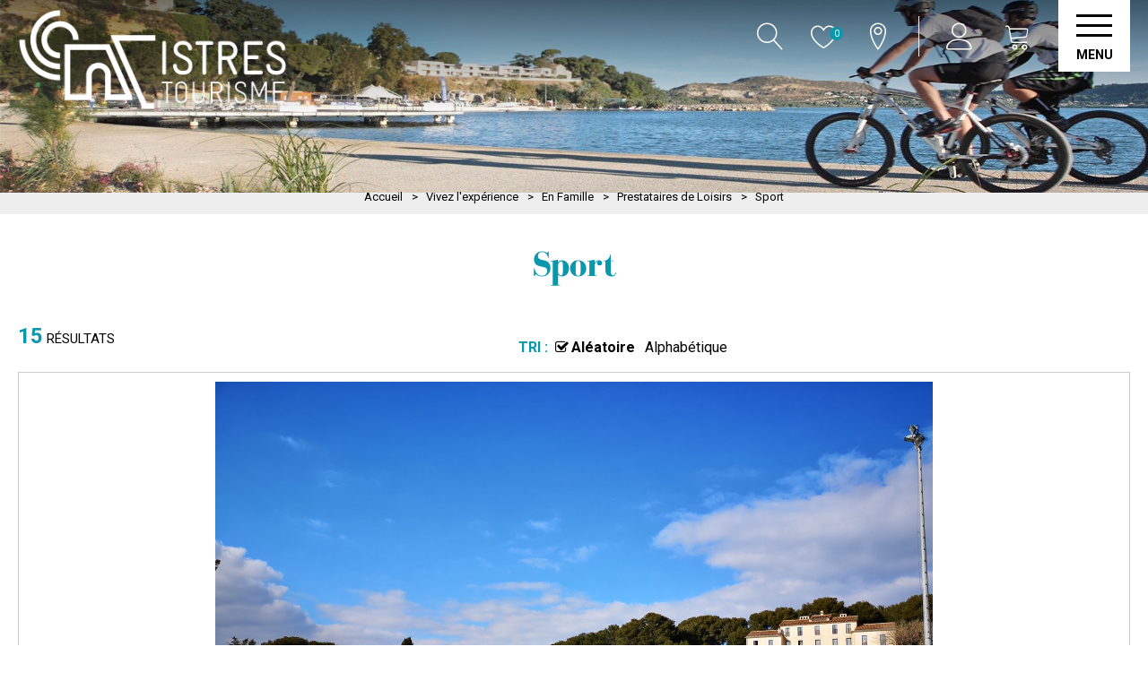

--- FILE ---
content_type: text/html; charset=utf-8
request_url: https://www.istres-tourisme.com/prespataires-sport-istres.html
body_size: 13342
content:
<!DOCTYPE html>
<html class="no-js" lang="fr">
<head>
    <title>Sport</title>
    <meta charset="utf-8" />
    <link rel="shortcut icon" href="/templates/ISTRES2019/images/favicon/favicon.ico" type="image/x-icon" />
    <link rel="apple-touch-icon" sizes="180x180" href="/templates/ISTRES2019/images/favicon/apple-touch-icon.png">
    <link rel="icon" type="image/png" sizes="32x32" href="/templates/ISTRES2019/images/favicon/favicon-32x32.png">
    <link rel="icon" type="image/png" sizes="16x16" href="/templates/ISTRES2019/images/favicon/favicon-16x16.png">
    <link rel="manifest" href="/templates/ISTRES2019/images/favicon/site.webmanifest">
    <meta name="msapplication-TileColor" content="#da532c">
    <meta name="theme-color" content="#0a96ab">
    <link href="https://fonts.googleapis.com/css?family=Roboto:400,700&display=swap" rel="stylesheet">
    <link href="https://fonts.googleapis.com/css?family=Snippet&display=swap" rel="stylesheet">
    <!-- Debut balise description et keyword -->
<meta name="description" content="Sport " />
<link rel="canonical" href="https://www.istres-tourisme.com/prespataires-sport-istres.html"/><meta name="robots" content="index, follow"><link rel="next" href="https://www.istres-tourisme.com/prespataires-sport-istres.html?page=2"/><!-- Fin balise description et keyword -->
    <meta name="viewport" content="width=device-width" />
    <meta name="format-detection" content="telephone=no">
    <meta http-equiv="Content-Language" content="fr">
    <link href="/stylesheet.css?action=display&fic=default&partie=generique" data-initiator="link-element" rel="stylesheet" type="text/css" /><link href="/stylesheet.css?action=display&fic=default&partie=local" data-initiator="link-element" rel="stylesheet" type="text/css" /><link href="https://static.ingenie.fr/components/swiper/swiper.css" data-initiator="link-element" rel="stylesheet" type="text/css" />    <link href="/templates/ISTRES2019/css/cache/style_FR_ControllerListeInfo_style-site.css" rel="stylesheet" type="text/css">    <!-- Google tag (gtag.js) -->
    <script async src="https://www.googletagmanager.com/gtag/js?id=G-EBZVJ629LF"></script>
    <link rel="alternate" href="https://www.istres-tourisme.com/prespataires-sport-istres.html" hreflang="FR-fr"><link rel="alternate" href="https://www.istres-tourisme.com/prespataires-sport-istres.html" hreflang="x-default">    <base href="https://www.istres-tourisme.com" />    <script>window.dataLayer = window.dataLayer || [];
                      function gtag(){window.dataLayer.push(arguments);}
                      gtag('js', new Date());
                      gtag('config', 'G-EBZVJ629LF', {'anonymize_ip': true });
                    </script><script data-cookie="GoogleAnalytics" data-cookie-fn="fn_6970f9eb294f6" id="fn_6970f9eb294f6" data-initiator="script-element" type="application/javascript" >

        function fn_6970f9eb294f6() {(function(i,s,o,g,r,a,m){i['GoogleAnalyticsObject']=r;i[r]=i[r]||function(){
                      (i[r].q=i[r].q||[]).push(arguments)},i[r].l=1*new Date();a=s.createElement(o),
                      m=s.getElementsByTagName(o)[0];a.async=1;a.src=g;m.parentNode.insertBefore(a,m)
                      })(window,document,'script','//www.google-analytics.com/analytics.js','ga');ga('create', 'UA-49599349-1', 'auto');ga('require', 'displayfeatures');ga('set', 'anonymizeIp', true);ga('send', 'pageview');}

        var storage = localStorage.getItem("COOKIE_MANAGER");
        if (storage) {
            var dataCookie = JSON.parse(storage);
            if (dataCookie.types.GoogleAnalytics.isEnable) {
            	fn_6970f9eb294f6();
            	var script = document.getElementById("fn_6970f9eb294f6");
            	script.setAttribute("data-cookie-init", "1");
            }
        }

        </script><link rel="alternate" href="https://www.istres-tourisme.com/prespataires-sport-istres.html" hreflang="FR-fr"><link rel="alternate" href="https://www.istres-tourisme.com/prespataires-sport-istres.html" hreflang="x-default"><script src="https://ajax.googleapis.com/ajax/libs/jquery/1.9.0/jquery.min.js" data-initiator="script-element" type="application/javascript" ></script>    <!-- Facebook Pixel Code -->
    <script data-cookie="Facebook" data-cookie-fn="fn_6970f9eb2d3c7" id="fn_6970f9eb2d3c7" data-initiator="script-element" type="application/javascript" >

        function fn_6970f9eb2d3c7() {
        !function(f,b,e,v,n,t,s)
        {if(f.fbq)return;n=f.fbq=function(){n.callMethod?
            n.callMethod.apply(n,arguments):n.queue.push(arguments)};
            if(!f._fbq)f._fbq=n;n.push=n;n.loaded=!0;n.version='2.0';
            n.queue=[];t=b.createElement(e);t.async=!0;
            t.src=v;s=b.getElementsByTagName(e)[0];
            s.parentNode.insertBefore(t,s)}(window, document,'script',
            'https://connect.facebook.net/en_US/fbevents.js');
        fbq('init', '2245912435670144');
        fbq('track', 'PageView');
    }

        var storage = localStorage.getItem("COOKIE_MANAGER");
        if (storage) {
            var dataCookie = JSON.parse(storage);
            if (dataCookie.types.Facebook.isEnable) {
            	fn_6970f9eb2d3c7();
            	var script = document.getElementById("fn_6970f9eb2d3c7");
            	script.setAttribute("data-cookie-init", "1");
            }
        }

        </script>    <noscript><img height="1" width="1" style="display:none"
                   src="https://www.facebook.com/tr?id=2245912435670144&ev=PageView&noscript=1"
        /></noscript>
    <!-- End Facebook Pixel Code -->
</head>

<body class=" fr  ControllerListeInfo">


<header>
    <div class="popup_box"></div>
    <div class="header">
        <div class="logo">
            <a href="/">
                <img src="/templates/ISTRES2019/images/logo.png" title="Istres" alt="Retour à l'accueil"/>
            </a>
        </div>
        <div class="call">
            <!--<div class="meteo">
                -->            <!--</div>-->
            <div class="google" title="Recherche">
                <div class="loupe">
                    <span>Rechercher</span>
                </div>
                <div class="search">
                    <script>
	(function () {
		var cx = '013639578102917847643:hsgancahgxo';
		var gcse = document.createElement('script');
		gcse.type = 'text/javascript';
		gcse.async = true;
		gcse.src = (document.location.protocol == 'https:' ? 'https:' : 'http:') +
			'//www.google.com/cse/cse.js?cx=' + cx;
		var s = document.getElementsByTagName('script')[0];
		s.parentNode.insertBefore(gcse, s);
	})();
</script>

<gcse:searchbox-only ></gcse:searchbox-only>                </div>
            </div>
                            <div class="carnet" title="Carnet de voyage">
                    <div id="carnet_voyage_mini_panier"><a href="/carnet-voyage" class="lien_carnet">CARNET_VOYAGE <span class="carnet_voyage_mini_panier_nb_fiche">0</span></a></div>                </div>
                        <div class="map" title="Carte Interactive">
                <nav role="navigation" class="menu-niveau-3 menu-carte_interactive" ><div class="titre-menu"><a href="istres-carte-interactive.html" title="Carte interactive" >Carte interactive</a></div><ul class="">

    
</ul>

</nav>            </div>
            <div class="user" title="Mon compte">
                <div class="widget-moncompte dropdown-relative widget-21">

                <div class="title"><a href="/espace-client.html"><span>Mon compte</span></a></div>
    </div>            </div>
            <div class="cart" title="Mon panier">
                <div id="bloc_panier" onclick="location.href='booking?action=panier&amp;cid=1'"><div class="titre"><span>Mon panier</span></div><div class="contenu"><div class="panier-vide" id="resa_panier_vide">Votre panier est vide</div><div class="ligne-prestation"  style="display: none;"><div class="left"><span class="nb-prestations" id="resa_panier_nb_prestation">-1</span><span class="libelle-nb-prestations">prestation</span></div><div class="right"><span class="montant" id="resa_panier_montant">0 €</span></div></div><div class="void-panier clear"  style="display: none;"><a href="booking?action=panier&amp;cid=1" >Voir mon panier</a></div></div></div>            </div>
            <div class="burger">
                <span></span>
                <span></span>
                <span></span>
                <div class="text-menu">MENU</div>
            </div>
        </div>
        <div class="menu">
            <div class="container">
                <div class="cadre_acces_menu_mobile">
                    <ul class="switch-langues"><li class="langue-fr selected"><a href="https://www.istres-tourisme.com/?origine=switchLangue" title="Français"><span>Français</span></a></li><li class="langue-es"><a href="https://es.istres-tourisme.com/?origine=switchLangue" title="Español"><span>Español</span></a></li><li class="langue-en"><a href="https://en.istres-tourisme.com/?origine=switchLangue" title="English"><span>English</span></a></li></ul>                </div>
                <nav role="navigation" class="responsiveMenu menu-niveau-2 menu-principal" ><a id="pull" class="hidden-desktop">Menu</a><ul class="">

    <li data-menu-id="1250" data-menu-keyword="" class="first  menu-niveau-3"><a href="decouvrir-istres-station-classee.html"  ><span class="lien-menu">Découvrez Istres</span></a><ul class="">

    <li data-menu-id="1555" data-menu-keyword="" class="menu-niveau-4  terminal"><a href="11-bonnes-raisons-de-venir-a-istres.html"  ><span class="lien-menu">Les bonnes raisons de venir à Istres</span></a></li><li data-menu-id="1554" data-menu-keyword="" class="menu-niveau-4  terminal"><a href="arpentez-le-centre-historique-l-histoire-d-istres.html"  ><span class="lien-menu">Le Centre Historique</span></a></li><li data-menu-id="2532" data-menu-keyword="" class="menu-niveau-4  terminal"><a href="istres-a-velo.html"  ><span class="lien-menu">Istres à vélo</span></a></li><li data-menu-id="1254" data-menu-keyword="" class="menu-niveau-4  terminal"><a href="patrimoine-istres.html"  ><span class="lien-menu">Patrimoine &amp; Monuments</span></a></li><li data-menu-id="1257" data-menu-keyword="" class="menu-niveau-4  terminal"><a href="l-art-dans-la-ville.html"  ><span class="lien-menu">L&#039;Art dans la Ville</span></a></li><li data-menu-id="1263" data-menu-keyword="" class="menu-niveau-4  terminal"><a href="l-etang-de-berre-ses-plages.html"  ><span class="lien-menu">L&#039;étang de Berre &amp; ses plages</span></a></li><li data-menu-id="1262" data-menu-keyword="" class="menu-niveau-4  terminal"><a href="l-etang-de-l-olivier-son-jet-d-eau.html"  ><span class="lien-menu">L&#039;étang de l&#039;Olivier &amp; son jet d&#039;eau</span></a></li><li data-menu-id="1303" data-menu-keyword="" class="menu-niveau-4  terminal"><a href="entressen-la-crau.html"  ><span class="lien-menu">Entressen &amp; la Crau</span></a></li><li data-menu-id="1299" data-menu-keyword="" class="menu-niveau-4  terminal"><a href="istres-berceau-de-l-aeronautique.html"  ><span class="lien-menu">Aéronautique &amp; BA 125</span></a></li>
</ul>

</li><li data-menu-id="1557" data-menu-keyword="" class="menu-niveau-3"><a href="art-de-vivre-en-provence.html"  ><span class="lien-menu">Art de vivre en Provence &amp; Gastronomie</span></a><ul class="">

    <li data-menu-id="1314" data-menu-keyword="" class="menu-niveau-4"><a href="istres-restaurants-traditionnels-asiatiques-gastronomiques-crepes.html"  ><span class="lien-menu">Restaurants</span></a><ul class="">

    
</ul>

</li><li data-menu-id="1558" data-menu-keyword="" class="menu-niveau-4  terminal"><a href="specialites-locales.html"  ><span class="lien-menu">Spécialités locales</span></a></li><li data-menu-id="1347" data-menu-keyword="" class="menu-niveau-4  terminal"><a href="marche-d-istres.html"  ><span class="lien-menu">Marché Provençal</span></a></li><li data-menu-id="1571" data-menu-keyword="" class="menu-niveau-4"><a href="terroir-producteurs.html"  ><span class="lien-menu">Terroir &amp; Producteurs</span></a><ul class="">

    
</ul>

</li><li data-menu-id="2465" data-menu-keyword="" class="menu-niveau-4  terminal"><a href="les-associations-provencales-a-istres.html"  ><span class="lien-menu">Associations Provençales</span></a></li><li data-menu-id="1634" data-menu-keyword="" class="menu-niveau-4  terminal"><a href="10-bonnes-raisons-pour-decouvrir-la-provence.html"  ><span class="lien-menu">Les bonnes raisons de découvrir la Provence</span></a></li><li data-menu-id="1568" data-menu-keyword="" class="menu-niveau-4"><a href="escapades-en-provence-istres.html"  ><span class="lien-menu">Découvrir la Provence &amp; les alentours</span></a><ul class="">

    
</ul>

</li>
</ul>

</li><li data-menu-id="1305" data-menu-keyword="" class="menu-niveau-3"><a href="istres-hebergement.html"  ><span class="lien-menu">Séjournez</span></a><ul class="">

    <li data-menu-id="1307" data-menu-keyword="" class="menu-niveau-4"><a href="istres-hebergements-hotels.html"  ><span class="lien-menu">Hôtels</span></a><ul class="">

    
</ul>

</li><li data-menu-id="1308" data-menu-keyword="" class="menu-niveau-4  terminal"><a href="istres-hebergements-chambres-d-hotes.html"  ><span class="lien-menu">Chambres d&#039;hôtes</span></a></li><li data-menu-id="1309" data-menu-keyword="" class="menu-niveau-4  terminal"><a href="istres-hebergements-gites-meubles.html"  ><span class="lien-menu">Gîtes et meublés classés</span></a></li><li data-menu-id="1635" data-menu-keyword="" class="menu-niveau-4  terminal"><a href="locations-meubles-non-classes-istres-1.html"  ><span class="lien-menu">Locations non classées</span></a></li><li data-menu-id="1311" data-menu-keyword="" class="menu-niveau-4  terminal"><a href="istres-hebergements-campings.html"  ><span class="lien-menu">Camping &amp; Aire de stationnement</span></a></li><li data-menu-id="1653" data-menu-keyword="" class="menu-niveau-4  terminal"><a href="istres-lieux-de-reception.html"  ><span class="lien-menu">Salles et Lieux de réception</span></a></li>
</ul>

</li><li data-menu-id="1359" data-menu-keyword="" class="itineraire select ssselect menu-niveau-3"><a href="istres-activites-loisirs.html"  ><span class="lien-menu">Vivez l&#039;expérience</span></a><ul class="">

    <li data-menu-id="1329" data-menu-keyword="AGENDA_DATE_PAR_DATE" class="menu-niveau-4"><a href="istres-agenda-evenements.html"  ><span class="lien-menu">Agenda</span></a><ul class="">

    
</ul>

</li><li data-menu-id="1331" data-menu-keyword="" class="menu-niveau-4  terminal"><a href="istres-tourisme-le-club-l-animateur-de-vos-experiences.html"  ><span class="lien-menu">Activités &amp; Visites &quot;Istres Tourisme, Le Club&quot;</span></a></li><li data-menu-id="1360" data-menu-keyword="" class="menu-niveau-4  terminal"><a href="dinosaur-istres-le-monde-des-dinosaures-renait-a-istres.html"  ><span class="lien-menu">Dinosaur&#039;Istres</span></a></li><li data-menu-id="1560" data-menu-keyword="" class="itineraire select ssselect menu-niveau-4"><a href="jouez-famille-istres.html"  ><span class="lien-menu">En Famille</span></a><ul class="">

    
</ul>

</li><li data-menu-id="1375" data-menu-keyword="" class="menu-niveau-4"><a href="plages-nautisme-istres.html"  ><span class="lien-menu">Plages &amp; Nautisme</span></a><ul class="">

    
</ul>

</li><li data-menu-id="1285" data-menu-keyword="" class="menu-niveau-4"><a href="nature-balades-randonnees.html"  ><span class="lien-menu">Nature, Balades &amp; Randonnées</span></a><ul class="">

    
</ul>

</li><li data-menu-id="2502" data-menu-keyword="" class="menu-niveau-4  terminal"><a href="balades-sonores-istres.html"  ><span class="lien-menu">Balades Sonores</span></a></li><li data-menu-id="1562" data-menu-keyword="" class="menu-niveau-4"><a href="experiences-culturelles.html"  ><span class="lien-menu">Expos, agenda &amp; balades culturelles</span></a><ul class="">

    
</ul>

</li><li data-menu-id="1632" data-menu-keyword="" class="menu-niveau-4"><a href="blog-istres-tourisme.html"  ><span class="lien-menu">Blog Expérience à Istres</span></a><ul class="">

    
</ul>

</li>
</ul>

</li><li data-menu-id="1405" data-menu-keyword="" class="menu-niveau-3"><a href="istres-plan-acces-parking.html"  ><span class="lien-menu">Istres Pratique</span></a><ul class="">

    <li data-menu-id="1672" data-menu-keyword="ACTUALITE" class="menu-niveau-4  terminal"><a href="toutes-les-actualites-istres.html"  ><span class="lien-menu">Actualités</span></a></li><li data-menu-id="1406" data-menu-keyword="" class="menu-niveau-4  terminal"><a href="istres-acces.html"  ><span class="lien-menu">Venir à Istres</span></a></li><li data-menu-id="1563" data-menu-keyword="" class="menu-niveau-4  terminal"><a href="brochures-plans.html"  ><span class="lien-menu">Brochures &amp; Plans</span></a></li><li data-menu-id="1565" data-menu-keyword="" class="menu-niveau-4  terminal"><a href="office-de-tourisme-d-istres-1-1-1.html"  ><span class="lien-menu">L&#039;Office de Tourisme</span></a></li><li data-menu-id="1415" data-menu-keyword="" class="menu-niveau-4  terminal"><a href="parking-transport.html"  ><span class="lien-menu">Parking &amp; Transport</span></a></li><li data-menu-id="1417" data-menu-keyword="" class="menu-niveau-4  terminal"><a href="se-deplacer-en-provence.html"  ><span class="lien-menu">Se déplacer en Provence</span></a></li><li data-menu-id="1418" data-menu-keyword="" class="menu-niveau-4  terminal"><a href="associations-commerces-istres.html"  ><span class="lien-menu">Associations et commerces</span></a></li><li data-menu-id="1421" data-menu-keyword="" class="menu-niveau-4  terminal"><a href="nouveaux-arrivants.html"  ><span class="lien-menu">Nouveaux arrivants</span></a></li><li data-menu-id="1429" data-menu-keyword="" class="menu-niveau-4"><a href="boutique.html"  ><span class="lien-menu">Boutique de l&#039;Office de Tourisme ... La Suite</span></a><ul class="">

    
</ul>

</li>
</ul>

</li><li data-menu-id="1621" data-menu-keyword="" class="menu-niveau-3"><a href="acheter-en-ligne.html"  ><span class="lien-menu">Billetterie</span></a><ul class="">

    <li data-menu-id="1622" data-menu-keyword="" class="menu-niveau-4"><a href="billetterie.html"  ><span class="lien-menu">Toutes les activités &amp; visites</span></a><ul class="">

    
</ul>

</li><li data-menu-id="2488" data-menu-keyword="" class="menu-niveau-4  terminal"><a href="/reservation-visites-guidees.html"  ><span class="lien-menu">Visites guidées ou commentées</span></a></li><li data-menu-id="2531" data-menu-keyword="" class="menu-niveau-4  terminal"><a href="billetterie-chateau-des-baumes.html"  ><span class="lien-menu">Château des Baumes</span></a></li><li data-menu-id="2490" data-menu-keyword="" class="menu-niveau-4  terminal"><a href="/reservation-famille-enfant.html"  ><span class="lien-menu">Ateliers &amp; Visites en Famille</span></a></li><li data-menu-id="2523" data-menu-keyword="" class="menu-niveau-4  terminal"><a href="https://www.istres-tourisme.com/reservation-activite-nautique.html"  ><span class="lien-menu">Activités nautiques</span></a></li><li data-menu-id="2493" data-menu-keyword="" class="menu-niveau-4  terminal"><a href="https://www.istres-tourisme.com/reservation-soirees-spectacles.html"  ><span class="lien-menu">Soirées et théâtre</span></a></li><li data-menu-id="1637" data-menu-keyword="" class="menu-niveau-4  terminal"><a href="https://web.digitick.com/index-css5-istresweb-pg1.html"  target="_blank" ><span class="lien-menu">Billetterie Ville d&#039;Istres</span></a></li>
</ul>

</li>
</ul>

</nav>                <div class="widget-actualites widget-34 pushmenu "><div class="extrait PAGE-LIENEX-GREGOIRE"><p class="titre-extrait"><a href="https://www.istres-tourisme.com/equipement-de-loisir/la-legende-de-gregoire-jeu-d-aventure-dans-le-centre-historique.html"   title="La légende de Grégoire, jeu d'énigmes et d'enquêtes"  class="fairestat"  data-contexte="PAGE-LIENEX-GREGOIRE" >La légende de Grégoire, jeu d'énigmes et d'enquêtes</a></p><div class="image"><a href="https://www.istres-tourisme.com/equipement-de-loisir/la-legende-de-gregoire-jeu-d-aventure-dans-le-centre-historique.html"   title="La légende de Grégoire, jeu d'énigmes et d'enquêtes"  class="fairestat"  data-contexte="PAGE-LIENEX-GREGOIRE" ><img src="https://www.istres-tourisme.com/medias/images/info_pages/multitailles/800x600_legende-de-gregoire-15-1920-2781.jpg" title="legende-de-gregoire-15-1920-2781" alt="legende-de-gregoire-15-1920-2781"
                                               data-width="1920"
                                            data-height="1442" data-orientation="landscape"
                                            class=

                                        /></a></div></div><div class="extrait PAGE-LIENEX-INCONTOURN"><p class="titre-extrait"><a href="https://www.istres-tourisme.com/les-incontournables-a-istres-en-provence.html"   title="Les incontournables à Istres"  class="fairestat"  data-contexte="PAGE-LIENEX-INCONTOURN" >Les incontournables à Istres</a></p><div class="image"><a href="https://www.istres-tourisme.com/les-incontournables-a-istres-en-provence.html"   title="Les incontournables à Istres"  class="fairestat"  data-contexte="PAGE-LIENEX-INCONTOURN" ><img src="https://www.istres-tourisme.com/medias/images/info_pages/multitailles/800x600_istres-en-provence-service-communication-ville-d-istres-10-3136.jpg" title="istres-en-provence-service-communication-ville-d-istres-10-3136" alt="istres-en-provence-service-communication-ville-d-istres-10-3136"
                                               data-width="1920"
                                            data-height="1438" data-orientation="landscape"
                                            class=

                                        /></a></div></div><div class="extrait PAGE-LIENEX-DINO"><p class="titre-extrait"><a href="dinosaur-istres.html"   title="Dinosaur'Istres"  class="fairestat"  data-contexte="PAGE-LIENEX-DINO" >Dinosaur'Istres</a></p><div class="image"><a href="dinosaur-istres.html"   title="Dinosaur'Istres"  class="fairestat"  data-contexte="PAGE-LIENEX-DINO" ><img src="https://www.istres-tourisme.com/medias/images/info_pages/multitailles/800x600_dinosaur-istres-monde-enfant-soleil-fev-2023-aurore-30-3103.jpg" title="dinosaur-istres-monde-enfant-soleil-fev-2023-aurore-30-3103" alt="dinosaur-istres-monde-enfant-soleil-fev-2023-aurore-30-3103"
                                               data-width="1280"
                                            data-height="853" data-orientation="landscape"
                                            class=

                                        /></a></div></div></div><!-- Bloc Bxslider --><script>     
		  	function widgetActualiteInitBxSlider34() {    
				try {                                  
					var obj = new BxSliderIngenie("#widget-actualites-34",{'auto': true, 'autoHover': true, 'minSlides': 1, 'maxSlides': 1, 'infiniteLoop':true, nextText: '', prevText: ''},false,false);
				}
				catch (e) {
					console.log('BxSliderIngenie : init impossible sur #widget-actualites-34',e);
				}       
		  	}
		  	</script><!--/ Bloc Bxslider -->            </div>
        </div>
    </div>
</header>
<div class="tetiere">
        <div class="bxsliderBanniere" style="max-width: 100%; overflow: hidden">
        <ul class="bxsliderBanniereUL" style="padding: 0">
            
                    <li>
                        <img src="https://www.istres-tourisme.com/medias/images/info_menu/multitailles/1920x1440_vtt-au-bord-de-l-a-tang-de-berre-et-d-entressen-138-2400.jpg" alt="VTT au bord de l'étang de Berre et d'Entressen" title=""/>                    </li>

                    </ul>
    </div>

<!-- Bloc Bxslider --><script>     
		  	function widgetTetiereInitBxSlider() {    
				try {                                  
					var obj = new BxSliderIngenie(".bxsliderBanniereUL",{'auto': true, 'autoHover': true, 'minSlides': 1, 'maxSlides': 1, 'infiniteLoop':true, nextText: '', prevText: '', mode: 'fade', captions: false},false,false);
				}
				catch (e) {
					console.log('BxSliderIngenie : init impossible sur .bxsliderBanniereUL',e);
				}       
		  	}
		  	</script><!--/ Bloc Bxslider --></div>

<ul class="breadcrumb">    <li>
                                    <a href="/">
                    <span>Accueil</span>
                </a>
                                    <span class="divider">&gt;</span>
                                        </li>
    <li>
                                    <a href="istres-activites-loisirs.html">
                    <span>Vivez l'expérience</span>
                </a>
                                    <span class="divider">&gt;</span>
                                        </li>
    <li>
                                    <a href="jouez-famille-istres.html">
                    <span>En Famille</span>
                </a>
                                    <span class="divider">&gt;</span>
                                        </li>
    <li>
                                    <a href="istres-loisirs-parcs.html">
                    <span>Prestataires de Loisirs</span>
                </a>
                                    <span class="divider">&gt;</span>
                                        </li>
    <li>
        <script type="application/ld+json">{"itemListElement":[{"position":1,"name":"Accueil","item":"https:\/\/www.istres-tourisme.com\/\/","@type":"ListItem"},{"position":2,"name":"Vivez l'exp\u00e9rience","item":"https:\/\/www.istres-tourisme.com\/istres-activites-loisirs.html","@type":"ListItem"},{"position":3,"name":"En Famille","item":"https:\/\/www.istres-tourisme.com\/jouez-famille-istres.html","@type":"ListItem"},{"position":4,"name":"Prestataires de Loisirs","item":"https:\/\/www.istres-tourisme.com\/istres-loisirs-parcs.html","@type":"ListItem"},{"position":5,"name":"Sport","item":"https:\/\/www.istres-tourisme.com\/prespataires-sport-istres.html","@type":"ListItem"}],"@type":"BreadcrumbList","@context":"http:\/\/schema.org\/"}</script>            <span>Sport</span>
            </li>
</ul>
<main class="container" role="main">
                        <aside id="colg"></aside>        <section id="content" class="">
            <div id="liste-info" class="liste-info-INFO"  data-search="avec-dates"  ><header><h1>Sport</h1><div class="pagination"  style="display:none" ><div class="pagination-left"><div class="page"><a href="/prespataires-sport-istres.html"
                                                title="Page 1"
                                                class="pagination-page-active" ><strong>1</strong></a><a href="/prespataires-sport-istres.html?page=2"
                                                title="Page 2"
                                                class="pagination-page" >2</a></div></div><div class="pagination-left">
                    <div class="page-suivante">
                    <a href="/prespataires-sport-istres.html?page=2"
                        title="Page suivante">Suivant</a></div></div><div class="pagination-left">
                    <div class="page-suivante">
                    <a href="/prespataires-sport-istres.html?page=2"
                        title="Derniere page">Fin</a></div></div></div></header><div class="parametres"><div class="nb-resultats"><span>15</span> résultats</div><div class="filtrages"><div class="tri"><span>Tri :</span></div><ul><li class="noreload aleatoire select"><span class="icone" ></span><a href="/prespataires-sport-istres.html?ordre_type=aleatoire">Aléatoire</a></li><li class="noreload alphabetique"><span class="icone" ></span><a href="/prespataires-sport-istres.html?ordre_type=alphabetique">Alphabétique</a></li></ul></div></div><div id="liste-info-content"><div class="liste-fiche infinitescroll L Detail"><div class="fiche-info fiche_liste_activites_et_loisirs_sport_v2 nolink" id="PRESTATAIRE-L-5227640" ><div class="affiche_info"><div class="bloc_info"><div class="photos_et_criteres ">
    <div id="gallerie6970f9eb319ae" class="gallerie gallerie_   swiper-container">

        
        <ul class="gallerie-list swiper-wrapper">

            <li class="gallerie-image swiper-slide"><img  src="https://www.istres-tourisme.com/medias/images/prestataires/multitailles/800x600_125348-visite_centre_equestre_deven_fevrier_2019_club_tourisme_8.jpg" alt="visite_centre_equestre_deven_fevrier_2019_club_tourisme_8.jpg" title="visite_centre_equestre_deven_fevrier_2019_club_tourisme_8.jpg"/></li><li class="gallerie-image swiper-slide"><img  src="https://www.istres-tourisme.com/medias/images/prestataires/multitailles/800x600_125349-centre_equestre_le_deven_12.jpg" alt="centre_equestre_le_deven_12.jpg" title="centre_equestre_le_deven_12.jpg"/></li><li class="gallerie-image swiper-slide"><img  src="https://www.istres-tourisme.com/medias/images/prestataires/multitailles/800x600_125350-centre_equestre_le_deven_2.jpg" alt="centre_equestre_le_deven_2.jpg" title="centre_equestre_le_deven_2.jpg"/></li>        </ul>

                    <!-- If we need pagination -->
            <div class="swiper-pagination"></div>

            <!-- If we need navigation buttons -->
            <div class="swiper-button-prev"></div>
            <div class="swiper-button-next"></div>

        
    </div>
    <!-- SLIDER SWIPER -->
<script type='application/javascript'>
setTimeout(() => {
    if (document.readyState !== 'loading') {
        runSlidergallerie6970f9eb319ae();
    } else if (document.addEventListener) {
        document.addEventListener('DOMContentLoaded', runSlidergallerie6970f9eb319ae);
    } else {
        document.attachEvent('onreadystatechange', function() {
            if (document.readyState == 'complete') {
                runSlidergallerie6970f9eb319ae();
            }
        });
    }
}, 0);
function runSlidergallerie6970f9eb319ae() {
    var ingSwipergallerie6970f9eb319ae = new IngenieSwiper.Client({
        params: {},
        initialSelector: '#gallerie6970f9eb319ae',
        selector: '#gallerie6970f9eb319ae',
        thumbnailSelector: '#sliderThumbReal',
        isZoomEnable: 0,
        preloadImages: false,
        lazy: true
        
    });
    ingSwipergallerie6970f9eb319ae.init();
    
}
</script>
<!--/ SLIDER SWIPER -->        <div class="liens_sous_photos">
                            <a href="#media" class="">Agrandir - Photo(s) (3)</a>
                    </div>
    <div class="pictos_sous_photos"></div></div><div class="contenu_principal_fiche "><div class="nom_et_accroche_tarifaire"><div class="nom"><h2><!--<a href="#top">--><a  href="">Centre Equestre Le Deven</a></h2><div class="classement"></div></div></div>    <div class="adresse">
        <div class="coordonnee">                <span class="Telephone">0413419999</span>
    <span class="valeur SiteWeb" ><a class="fairestat"  target="_blank" href="http://www.ledeven.com/" >Site Internet</a></span></div>
    <div class="contact-carte">
        (<a href="#carte">Plan / Carte</a>)    </div>




    </div>
    <div  class="descriptif">
                </div>

</div><div class="comparer_selectionner_plus_infos_fiche_presta">

        <div class="lien_fiche_carnet">
            <a rel="nofollow" href="carnet-voyage?action=add&fiche=L|5227640" class="lien_savoir_plus carnet_voyage_ajouter"  title="Ajouter au carnet de voyage">
                <span>Ajouter au carnet de voyage</span></a>
                            <a rel="nofollow"  href="carnet-voyage?action=remove&fiche=L|5227640" class="lien_savoir_plus carnet_voyage_supprimer "  style="display:none;"  title="Supprimer du carnet de voyage">
                    <span>Supprimer du carnet de voyage</span>
                </a>
                    </div>
<div class="lien_fiche_detail">
        <a   href="" class="btn lien_savoir_plus ">+ d'infos</a>
        <!--<a <?/*=$itemUrl*/ ?> href="<?/*= $info['Url'] */ ?>#thaut"
       class="lien_savoir_plus "><?/*= $this->_text('LISTE_INFO_SIMPLE_FICHE_DETAILLE') */ ?></a>-->
    </div></div></div><!--  TEST HAUT -->
</div></div><div class="fiche-info fiche_liste_activites_et_loisirs_sport_v2 nolink" id="PRESTATAIRE-L-5558603" ><div class="affiche_info"><div class="bloc_info"><div class="photos_et_criteres ">
    <div id="gallerie6970f9eb31ba3" class="gallerie gallerie_  media_unique  swiper-container">

        
        <ul class="gallerie-list swiper-wrapper">

            <li class="gallerie-image swiper-slide"><img  src="https://www.istres-tourisme.com/medias/images/info_menu/multitailles/800x600_photo-vide-3-2152.jpg" alt="photo-vide-3" title="photo-vide-3"/></li>        </ul>

        
    </div>
    <!-- SLIDER SWIPER -->
<script type='application/javascript'>
setTimeout(() => {
    if (document.readyState !== 'loading') {
        runSlidergallerie6970f9eb31ba3();
    } else if (document.addEventListener) {
        document.addEventListener('DOMContentLoaded', runSlidergallerie6970f9eb31ba3);
    } else {
        document.attachEvent('onreadystatechange', function() {
            if (document.readyState == 'complete') {
                runSlidergallerie6970f9eb31ba3();
            }
        });
    }
}, 0);
function runSlidergallerie6970f9eb31ba3() {
    var ingSwipergallerie6970f9eb31ba3 = new IngenieSwiper.Client({
        params: {},
        initialSelector: '#gallerie6970f9eb31ba3',
        selector: '#gallerie6970f9eb31ba3',
        thumbnailSelector: '#sliderThumbReal',
        isZoomEnable: 0,
        preloadImages: false,
        lazy: true
        
    });
    ingSwipergallerie6970f9eb31ba3.init();
    
}
</script>
<!--/ SLIDER SWIPER -->        <div class="liens_sous_photos">
                    </div>
    <div class="pictos_sous_photos"></div></div><div class="contenu_principal_fiche "><div class="nom_et_accroche_tarifaire"><div class="nom"><h2><!--<a href="#top">--><a  href="">Istres Sport Gymnastique Volontaire</a></h2><div class="classement"></div></div></div>    <div class="adresse">
        <div class="coordonnee">                <span class="Portable">0638679516</span>
</div>
    <div class="contact-carte">
        (<a href="#carte">Plan / Carte</a>)    </div>




    </div>
    <div  class="descriptif">
                </div>

</div><div class="comparer_selectionner_plus_infos_fiche_presta">

        <div class="lien_fiche_carnet">
            <a rel="nofollow" href="carnet-voyage?action=add&fiche=L|5558603" class="lien_savoir_plus carnet_voyage_ajouter"  title="Ajouter au carnet de voyage">
                <span>Ajouter au carnet de voyage</span></a>
                            <a rel="nofollow"  href="carnet-voyage?action=remove&fiche=L|5558603" class="lien_savoir_plus carnet_voyage_supprimer "  style="display:none;"  title="Supprimer du carnet de voyage">
                    <span>Supprimer du carnet de voyage</span>
                </a>
                    </div>
<div class="lien_fiche_detail">
        <a   href="" class="btn lien_savoir_plus ">+ d'infos</a>
        <!--<a <?/*=$itemUrl*/ ?> href="<?/*= $info['Url'] */ ?>#thaut"
       class="lien_savoir_plus "><?/*= $this->_text('LISTE_INFO_SIMPLE_FICHE_DETAILLE') */ ?></a>-->
    </div></div></div><!--  TEST HAUT -->
</div></div><div class="fiche-info fiche_liste_activites_et_loisirs_sport_v2 nolink" id="PRESTATAIRE-L-5568294" ><div class="affiche_info"><div class="bloc_info"><div class="photos_et_criteres ">
    <div id="gallerie6970f9eb31cd4" class="gallerie gallerie_  media_unique  swiper-container">

        
        <ul class="gallerie-list swiper-wrapper">

            <li class="gallerie-image swiper-slide"><img  src="https://www.istres-tourisme.com/medias/images/prestataires/multitailles/800x600_114051-acapp.jpg" alt="acapp.jpg" title="acapp.jpg"/></li>        </ul>

        
    </div>
    <!-- SLIDER SWIPER -->
<script type='application/javascript'>
setTimeout(() => {
    if (document.readyState !== 'loading') {
        runSlidergallerie6970f9eb31cd4();
    } else if (document.addEventListener) {
        document.addEventListener('DOMContentLoaded', runSlidergallerie6970f9eb31cd4);
    } else {
        document.attachEvent('onreadystatechange', function() {
            if (document.readyState == 'complete') {
                runSlidergallerie6970f9eb31cd4();
            }
        });
    }
}, 0);
function runSlidergallerie6970f9eb31cd4() {
    var ingSwipergallerie6970f9eb31cd4 = new IngenieSwiper.Client({
        params: {},
        initialSelector: '#gallerie6970f9eb31cd4',
        selector: '#gallerie6970f9eb31cd4',
        thumbnailSelector: '#sliderThumbReal',
        isZoomEnable: 0,
        preloadImages: false,
        lazy: true
        
    });
    ingSwipergallerie6970f9eb31cd4.init();
    
}
</script>
<!--/ SLIDER SWIPER -->        <div class="liens_sous_photos">
                            <a href="#media" class="">Agrandir - Photo(s) (1)</a>
                    </div>
    <div class="pictos_sous_photos"></div></div><div class="contenu_principal_fiche "><div class="nom_et_accroche_tarifaire"><div class="nom"><h2><!--<a href="#top">--><a  href="">Association Culture, Arts Plastiques et du Patrimoine (ACAPP)</a></h2><div class="classement"></div></div></div>    <div class="adresse">
        <div class="coordonnee">                <span class="Telephone">04 13 22 81 33</span>
</div>
    <div class="contact-carte">
        (<a href="#carte">Plan / Carte</a>)    </div>




    </div>
    <div  class="descriptif">
                </div>

</div><div class="comparer_selectionner_plus_infos_fiche_presta">

        <div class="lien_fiche_carnet">
            <a rel="nofollow" href="carnet-voyage?action=add&fiche=L|5568294" class="lien_savoir_plus carnet_voyage_ajouter"  title="Ajouter au carnet de voyage">
                <span>Ajouter au carnet de voyage</span></a>
                            <a rel="nofollow"  href="carnet-voyage?action=remove&fiche=L|5568294" class="lien_savoir_plus carnet_voyage_supprimer "  style="display:none;"  title="Supprimer du carnet de voyage">
                    <span>Supprimer du carnet de voyage</span>
                </a>
                    </div>
<div class="lien_fiche_detail">
        <a   href="" class="btn lien_savoir_plus ">+ d'infos</a>
        <!--<a <?/*=$itemUrl*/ ?> href="<?/*= $info['Url'] */ ?>#thaut"
       class="lien_savoir_plus "><?/*= $this->_text('LISTE_INFO_SIMPLE_FICHE_DETAILLE') */ ?></a>-->
    </div></div></div><!--  TEST HAUT -->
</div></div><div class="fiche-info fiche_liste_activites_et_loisirs_sport_v2 nolink" id="PRESTATAIRE-L-5489492" ><div class="affiche_info"><div class="bloc_info"><div class="photos_et_criteres ">
    <div id="gallerie6970f9eb31dfc" class="gallerie gallerie_  media_unique  swiper-container">

        
        <ul class="gallerie-list swiper-wrapper">

            <li class="gallerie-image swiper-slide"><img  src="https://www.istres-tourisme.com/medias/images/info_menu/multitailles/800x600_photo-vide-3-2152.jpg" alt="photo-vide-3" title="photo-vide-3"/></li>        </ul>

        
    </div>
    <!-- SLIDER SWIPER -->
<script type='application/javascript'>
setTimeout(() => {
    if (document.readyState !== 'loading') {
        runSlidergallerie6970f9eb31dfc();
    } else if (document.addEventListener) {
        document.addEventListener('DOMContentLoaded', runSlidergallerie6970f9eb31dfc);
    } else {
        document.attachEvent('onreadystatechange', function() {
            if (document.readyState == 'complete') {
                runSlidergallerie6970f9eb31dfc();
            }
        });
    }
}, 0);
function runSlidergallerie6970f9eb31dfc() {
    var ingSwipergallerie6970f9eb31dfc = new IngenieSwiper.Client({
        params: {},
        initialSelector: '#gallerie6970f9eb31dfc',
        selector: '#gallerie6970f9eb31dfc',
        thumbnailSelector: '#sliderThumbReal',
        isZoomEnable: 0,
        preloadImages: false,
        lazy: true
        
    });
    ingSwipergallerie6970f9eb31dfc.init();
    
}
</script>
<!--/ SLIDER SWIPER -->        <div class="liens_sous_photos">
                    </div>
    <div class="pictos_sous_photos"></div></div><div class="contenu_principal_fiche "><div class="nom_et_accroche_tarifaire"><div class="nom"><h2><!--<a href="#top">--><a  href="">Médiathéque d'Entressen</a></h2><div class="classement"></div></div></div>    <div class="adresse">
        <div class="coordonnee">                <span class="Telephone">04 90 50 52 65</span>
</div>
    <div class="contact-carte">
        (<a href="#carte">Plan / Carte</a>)    </div>




    </div>
    <div  class="descriptif">
                </div>

</div><div class="comparer_selectionner_plus_infos_fiche_presta">

        <div class="lien_fiche_carnet">
            <a rel="nofollow" href="carnet-voyage?action=add&fiche=L|5489492" class="lien_savoir_plus carnet_voyage_ajouter"  title="Ajouter au carnet de voyage">
                <span>Ajouter au carnet de voyage</span></a>
                            <a rel="nofollow"  href="carnet-voyage?action=remove&fiche=L|5489492" class="lien_savoir_plus carnet_voyage_supprimer "  style="display:none;"  title="Supprimer du carnet de voyage">
                    <span>Supprimer du carnet de voyage</span>
                </a>
                    </div>
<div class="lien_fiche_detail">
        <a   href="" class="btn lien_savoir_plus ">+ d'infos</a>
        <!--<a <?/*=$itemUrl*/ ?> href="<?/*= $info['Url'] */ ?>#thaut"
       class="lien_savoir_plus "><?/*= $this->_text('LISTE_INFO_SIMPLE_FICHE_DETAILLE') */ ?></a>-->
    </div></div></div><!--  TEST HAUT -->
</div></div><div class="fiche-info fiche_liste_activites_et_loisirs_sport_v2 nolink" id="PRESTATAIRE-L-5570209" ><div class="affiche_info"><div class="bloc_info"><div class="photos_et_criteres ">
    <div id="gallerie6970f9eb31f1f" class="gallerie gallerie_  media_unique  swiper-container">

        
        <ul class="gallerie-list swiper-wrapper">

            <li class="gallerie-image swiper-slide"><img  src="https://www.istres-tourisme.com/medias/images/prestataires/multitailles/800x600_117068-full.jpg" alt="13T3000903_2_HD.jpg" title="13T3000903_2_HD.jpg"/></li>        </ul>

        
    </div>
    <!-- SLIDER SWIPER -->
<script type='application/javascript'>
setTimeout(() => {
    if (document.readyState !== 'loading') {
        runSlidergallerie6970f9eb31f1f();
    } else if (document.addEventListener) {
        document.addEventListener('DOMContentLoaded', runSlidergallerie6970f9eb31f1f);
    } else {
        document.attachEvent('onreadystatechange', function() {
            if (document.readyState == 'complete') {
                runSlidergallerie6970f9eb31f1f();
            }
        });
    }
}, 0);
function runSlidergallerie6970f9eb31f1f() {
    var ingSwipergallerie6970f9eb31f1f = new IngenieSwiper.Client({
        params: {},
        initialSelector: '#gallerie6970f9eb31f1f',
        selector: '#gallerie6970f9eb31f1f',
        thumbnailSelector: '#sliderThumbReal',
        isZoomEnable: 0,
        preloadImages: false,
        lazy: true
        
    });
    ingSwipergallerie6970f9eb31f1f.init();
    
}
</script>
<!--/ SLIDER SWIPER -->        <div class="liens_sous_photos">
                            <a href="#media" class="">Agrandir - Photo(s) (1)</a>
                    </div>
    <div class="pictos_sous_photos"></div></div><div class="contenu_principal_fiche "><div class="nom_et_accroche_tarifaire"><div class="nom"><h2><!--<a href="#top">--><a  href="">Association Nautique Omnisports Istreénne (ANOI)</a></h2><div class="classement"></div></div></div>    <div class="adresse">
        <div class="coordonnee">                <span class="Telephone">04 42 56 16 50</span>
                <span class="Portable">07 81 92 32 37</span>
    <span class="valeur SiteWeb" ><a class="fairestat"  target="_blank" href="http://www.anoi-club-voile-istres.org/" >Site Internet</a></span></div>




    </div>
    <div  class="descriptif">
                </div>

</div><div class="comparer_selectionner_plus_infos_fiche_presta">

        <div class="lien_fiche_carnet">
            <a rel="nofollow" href="carnet-voyage?action=add&fiche=L|5570209" class="lien_savoir_plus carnet_voyage_ajouter"  title="Ajouter au carnet de voyage">
                <span>Ajouter au carnet de voyage</span></a>
                            <a rel="nofollow"  href="carnet-voyage?action=remove&fiche=L|5570209" class="lien_savoir_plus carnet_voyage_supprimer "  style="display:none;"  title="Supprimer du carnet de voyage">
                    <span>Supprimer du carnet de voyage</span>
                </a>
                    </div>
<div class="lien_fiche_detail">
        <a   href="" class="btn lien_savoir_plus ">+ d'infos</a>
        <!--<a <?/*=$itemUrl*/ ?> href="<?/*= $info['Url'] */ ?>#thaut"
       class="lien_savoir_plus "><?/*= $this->_text('LISTE_INFO_SIMPLE_FICHE_DETAILLE') */ ?></a>-->
    </div></div></div><!--  TEST HAUT -->
</div></div><div class="fiche-info fiche_liste_activites_et_loisirs_sport_v2 nolink" id="PRESTATAIRE-L-5563295" ><div class="affiche_info"><div class="bloc_info"><div class="photos_et_criteres ">
    <div id="gallerie6970f9eb3203e" class="gallerie gallerie_  media_unique  swiper-container">

        
        <ul class="gallerie-list swiper-wrapper">

            <li class="gallerie-image swiper-slide"><img  src="https://www.istres-tourisme.com/medias/images/prestataires/multitailles/800x600_124430-full.jpg" alt="13DIV010457_1_HD.jpg" title="13DIV010457_1_HD.jpg"/></li>        </ul>

        
    </div>
    <!-- SLIDER SWIPER -->
<script type='application/javascript'>
setTimeout(() => {
    if (document.readyState !== 'loading') {
        runSlidergallerie6970f9eb3203e();
    } else if (document.addEventListener) {
        document.addEventListener('DOMContentLoaded', runSlidergallerie6970f9eb3203e);
    } else {
        document.attachEvent('onreadystatechange', function() {
            if (document.readyState == 'complete') {
                runSlidergallerie6970f9eb3203e();
            }
        });
    }
}, 0);
function runSlidergallerie6970f9eb3203e() {
    var ingSwipergallerie6970f9eb3203e = new IngenieSwiper.Client({
        params: {},
        initialSelector: '#gallerie6970f9eb3203e',
        selector: '#gallerie6970f9eb3203e',
        thumbnailSelector: '#sliderThumbReal',
        isZoomEnable: 0,
        preloadImages: false,
        lazy: true
        
    });
    ingSwipergallerie6970f9eb3203e.init();
    
}
</script>
<!--/ SLIDER SWIPER -->        <div class="liens_sous_photos">
                            <a href="#media" class="">Agrandir - Photo(s) (1)</a>
                    </div>
    <div class="pictos_sous_photos"></div></div><div class="contenu_principal_fiche "><div class="nom_et_accroche_tarifaire"><div class="nom"><h2><!--<a href="#top">--><a  href="">Arbre-Monde</a></h2><div class="classement"></div></div></div>    <div class="adresse">
        <div class="coordonnee">                <span class="Telephone">04 90 19 39 32</span>
    <span class="valeur SiteWeb" ><a class="fairestat"  target="_blank" href="http://arbremonde.com/" >Site Internet</a></span></div>
    <div class="contact-carte">
        (<a href="#carte">Plan / Carte</a>)    </div>




    </div>
    <div  class="descriptif">
                </div>

</div><div class="comparer_selectionner_plus_infos_fiche_presta">

        <div class="lien_fiche_carnet">
            <a rel="nofollow" href="carnet-voyage?action=add&fiche=L|5563295" class="lien_savoir_plus carnet_voyage_ajouter"  title="Ajouter au carnet de voyage">
                <span>Ajouter au carnet de voyage</span></a>
                            <a rel="nofollow"  href="carnet-voyage?action=remove&fiche=L|5563295" class="lien_savoir_plus carnet_voyage_supprimer "  style="display:none;"  title="Supprimer du carnet de voyage">
                    <span>Supprimer du carnet de voyage</span>
                </a>
                    </div>
<div class="lien_fiche_detail">
        <a   href="" class="btn lien_savoir_plus ">+ d'infos</a>
        <!--<a <?/*=$itemUrl*/ ?> href="<?/*= $info['Url'] */ ?>#thaut"
       class="lien_savoir_plus "><?/*= $this->_text('LISTE_INFO_SIMPLE_FICHE_DETAILLE') */ ?></a>-->
    </div></div></div><!--  TEST HAUT -->
</div></div><div class="fiche-info fiche_liste_activites_et_loisirs_sport_v2 nolink" id="PRESTATAIRE-L-5559415" ><div class="affiche_info"><div class="bloc_info"><div class="photos_et_criteres ">
    <div id="gallerie6970f9eb32157" class="gallerie gallerie_  media_unique  swiper-container">

        
        <ul class="gallerie-list swiper-wrapper">

            <li class="gallerie-image swiper-slide"><img  src="https://www.istres-tourisme.com/medias/images/info_menu/multitailles/800x600_photo-vide-3-2152.jpg" alt="photo-vide-3" title="photo-vide-3"/></li>        </ul>

        
    </div>
    <!-- SLIDER SWIPER -->
<script type='application/javascript'>
setTimeout(() => {
    if (document.readyState !== 'loading') {
        runSlidergallerie6970f9eb32157();
    } else if (document.addEventListener) {
        document.addEventListener('DOMContentLoaded', runSlidergallerie6970f9eb32157);
    } else {
        document.attachEvent('onreadystatechange', function() {
            if (document.readyState == 'complete') {
                runSlidergallerie6970f9eb32157();
            }
        });
    }
}, 0);
function runSlidergallerie6970f9eb32157() {
    var ingSwipergallerie6970f9eb32157 = new IngenieSwiper.Client({
        params: {},
        initialSelector: '#gallerie6970f9eb32157',
        selector: '#gallerie6970f9eb32157',
        thumbnailSelector: '#sliderThumbReal',
        isZoomEnable: 0,
        preloadImages: false,
        lazy: true
        
    });
    ingSwipergallerie6970f9eb32157.init();
    
}
</script>
<!--/ SLIDER SWIPER -->        <div class="liens_sous_photos">
                    </div>
    <div class="pictos_sous_photos"></div></div><div class="contenu_principal_fiche "><div class="nom_et_accroche_tarifaire"><div class="nom"><h2><!--<a href="#top">--><a  href="">Les Jardiniers du Grand Sud</a></h2><div class="classement"></div></div></div>    <div class="adresse">
        <div class="coordonnee">                <span class="Portable">06 86 62 68 27</span>
</div>
    <div class="contact-carte">
        (<a href="#carte">Plan / Carte</a>)    </div>




    </div>
    <div  class="descriptif">
                </div>

</div><div class="comparer_selectionner_plus_infos_fiche_presta">

        <div class="lien_fiche_carnet">
            <a rel="nofollow" href="carnet-voyage?action=add&fiche=L|5559415" class="lien_savoir_plus carnet_voyage_ajouter"  title="Ajouter au carnet de voyage">
                <span>Ajouter au carnet de voyage</span></a>
                            <a rel="nofollow"  href="carnet-voyage?action=remove&fiche=L|5559415" class="lien_savoir_plus carnet_voyage_supprimer "  style="display:none;"  title="Supprimer du carnet de voyage">
                    <span>Supprimer du carnet de voyage</span>
                </a>
                    </div>
<div class="lien_fiche_detail">
        <a   href="" class="btn lien_savoir_plus ">+ d'infos</a>
        <!--<a <?/*=$itemUrl*/ ?> href="<?/*= $info['Url'] */ ?>#thaut"
       class="lien_savoir_plus "><?/*= $this->_text('LISTE_INFO_SIMPLE_FICHE_DETAILLE') */ ?></a>-->
    </div></div></div><!--  TEST HAUT -->
</div></div><div class="fiche-info fiche_liste_activites_et_loisirs_sport_v2 nolink" id="PRESTATAIRE-L-5539549" ><div class="affiche_info"><div class="bloc_info"><div class="photos_et_criteres ">
    <div id="gallerie6970f9eb3226d" class="gallerie gallerie_   video_liste swiper-container">

        
        <ul class="gallerie-list swiper-wrapper">

            <li class="gallerie-image swiper-slide"><img  src="https://www.istres-tourisme.com/medias/images/prestataires/multitailles/800x600_117387-chapelle_saint_sulpice.jpg" alt="chapelle_saint_sulpice.jpg" title="chapelle_saint_sulpice.jpg"/></li><li class="gallerie-image swiper-slide"><img  src="https://www.istres-tourisme.com/medias/images/prestataires/multitailles/800x600_117388-chapelle_saint_sulpice1_cf.jpg" alt="chapelle_saint_sulpice1_cf.jpg" title="chapelle_saint_sulpice1_cf.jpg"/></li><li class="gallerie-image swiper-slide"><img  src="https://www.istres-tourisme.com/medias/images/prestataires/multitailles/800x600_117389-gop_chapelle.jpg" alt="gop_chapelle.jpg" title="gop_chapelle.jpg"/></li>        </ul>

                    <!-- If we need pagination -->
            <div class="swiper-pagination"></div>

            <!-- If we need navigation buttons -->
            <div class="swiper-button-prev"></div>
            <div class="swiper-button-next"></div>

        
    </div>
    <!-- SLIDER SWIPER -->
<script type='application/javascript'>
setTimeout(() => {
    if (document.readyState !== 'loading') {
        runSlidergallerie6970f9eb3226d();
    } else if (document.addEventListener) {
        document.addEventListener('DOMContentLoaded', runSlidergallerie6970f9eb3226d);
    } else {
        document.attachEvent('onreadystatechange', function() {
            if (document.readyState == 'complete') {
                runSlidergallerie6970f9eb3226d();
            }
        });
    }
}, 0);
function runSlidergallerie6970f9eb3226d() {
    var ingSwipergallerie6970f9eb3226d = new IngenieSwiper.Client({
        params: {},
        initialSelector: '#gallerie6970f9eb3226d',
        selector: '#gallerie6970f9eb3226d',
        thumbnailSelector: '#sliderThumbReal',
        isZoomEnable: 0,
        preloadImages: false,
        lazy: true
        
    });
    ingSwipergallerie6970f9eb3226d.init();
    
}
</script>
<!--/ SLIDER SWIPER -->        <div class="liens_sous_photos">
                            <a href="#media" class="">Agrandir - Photo(s) (3)</a>
                    </div>
    <div class="pictos_sous_photos"></div></div><div class="contenu_principal_fiche "><div class="nom_et_accroche_tarifaire"><div class="nom"><h2><!--<a href="#top">--><a  href="">Chapelle Saint-Sulpice</a></h2><div class="classement"></div></div></div>    <div class="adresse">
        <div class="coordonnee">                <span class="Telephone">04 13 29 50 83</span>
                <span class="Portable">06 33 41 44 61</span>
</div>
    <div class="contact-carte">
        (<a href="#carte">Plan / Carte</a>)    </div>




    </div>
    <div  class="descriptif">
                </div>

</div><div class="comparer_selectionner_plus_infos_fiche_presta">

        <div class="lien_fiche_carnet">
            <a rel="nofollow" href="carnet-voyage?action=add&fiche=L|5539549" class="lien_savoir_plus carnet_voyage_ajouter"  title="Ajouter au carnet de voyage">
                <span>Ajouter au carnet de voyage</span></a>
                            <a rel="nofollow"  href="carnet-voyage?action=remove&fiche=L|5539549" class="lien_savoir_plus carnet_voyage_supprimer "  style="display:none;"  title="Supprimer du carnet de voyage">
                    <span>Supprimer du carnet de voyage</span>
                </a>
                    </div>
<div class="lien_fiche_detail">
        <a   href="" class="btn lien_savoir_plus ">+ d'infos</a>
        <!--<a <?/*=$itemUrl*/ ?> href="<?/*= $info['Url'] */ ?>#thaut"
       class="lien_savoir_plus "><?/*= $this->_text('LISTE_INFO_SIMPLE_FICHE_DETAILLE') */ ?></a>-->
    </div></div></div><!--  TEST HAUT -->
</div></div><div class="fiche-info fiche_liste_activites_et_loisirs_sport_v2 nolink" id="PRESTATAIRE-L-5572478" ><div class="affiche_info"><div class="bloc_info"><div class="photos_et_criteres ">
    <div id="gallerie6970f9eb32389" class="gallerie gallerie_   swiper-container">

        
        <ul class="gallerie-list swiper-wrapper">

            <li class="gallerie-image swiper-slide"><img  src="https://www.istres-tourisme.com/medias/images/prestataires/multitailles/800x600_125680-facade_office_de_tourisme_d_istres.jpg" alt="facade_office_de_tourisme_d_istres.jpg" title="facade_office_de_tourisme_d_istres.jpg"/></li><li class="gallerie-image swiper-slide"><img  src="https://www.istres-tourisme.com/medias/images/prestataires/multitailles/800x600_125681-278849966_358825649535639_6853433814874949627_n.jpg" alt="278849966_358825649535639_6853433814874949627_n.jpg" title="278849966_358825649535639_6853433814874949627_n.jpg"/></li><li class="gallerie-image swiper-slide"><img  src="https://www.istres-tourisme.com/medias/images/prestataires/multitailles/800x600_125682-898f7586.jpg" alt="898f7586.jpg" title="898f7586.jpg"/></li>        </ul>

                    <!-- If we need pagination -->
            <div class="swiper-pagination"></div>

            <!-- If we need navigation buttons -->
            <div class="swiper-button-prev"></div>
            <div class="swiper-button-next"></div>

        
    </div>
    <!-- SLIDER SWIPER -->
<script type='application/javascript'>
setTimeout(() => {
    if (document.readyState !== 'loading') {
        runSlidergallerie6970f9eb32389();
    } else if (document.addEventListener) {
        document.addEventListener('DOMContentLoaded', runSlidergallerie6970f9eb32389);
    } else {
        document.attachEvent('onreadystatechange', function() {
            if (document.readyState == 'complete') {
                runSlidergallerie6970f9eb32389();
            }
        });
    }
}, 0);
function runSlidergallerie6970f9eb32389() {
    var ingSwipergallerie6970f9eb32389 = new IngenieSwiper.Client({
        params: {},
        initialSelector: '#gallerie6970f9eb32389',
        selector: '#gallerie6970f9eb32389',
        thumbnailSelector: '#sliderThumbReal',
        isZoomEnable: 0,
        preloadImages: false,
        lazy: true
        
    });
    ingSwipergallerie6970f9eb32389.init();
    
}
</script>
<!--/ SLIDER SWIPER -->        <div class="liens_sous_photos">
                            <a href="#media" class="">Agrandir - Photo(s) (3)</a>
                    </div>
    <div class="pictos_sous_photos"></div></div><div class="contenu_principal_fiche "><div class="nom_et_accroche_tarifaire"><div class="nom"><h2><!--<a href="#top">--><a  href="">Office de Tourisme d'Istres</a></h2><div class="classement"></div></div></div>    <div class="adresse">
        <div class="coordonnee">                <span class="Telephone">04 42 81 76 00</span>
    <span class="valeur SiteWeb" ><a class="fairestat"  target="_blank" href="http://www.istres-tourisme.com" >Site Internet</a></span></div>
    <div class="contact-carte">
        (<a href="#carte">Plan / Carte</a>)    </div>




    </div>
    <div  class="descriptif">
                </div>

</div><div class="comparer_selectionner_plus_infos_fiche_presta">

        <div class="lien_fiche_carnet">
            <a rel="nofollow" href="carnet-voyage?action=add&fiche=L|5572478" class="lien_savoir_plus carnet_voyage_ajouter"  title="Ajouter au carnet de voyage">
                <span>Ajouter au carnet de voyage</span></a>
                            <a rel="nofollow"  href="carnet-voyage?action=remove&fiche=L|5572478" class="lien_savoir_plus carnet_voyage_supprimer "  style="display:none;"  title="Supprimer du carnet de voyage">
                    <span>Supprimer du carnet de voyage</span>
                </a>
                    </div>
<div class="lien_fiche_detail">
        <a   href="" class="btn lien_savoir_plus ">+ d'infos</a>
        <!--<a <?/*=$itemUrl*/ ?> href="<?/*= $info['Url'] */ ?>#thaut"
       class="lien_savoir_plus "><?/*= $this->_text('LISTE_INFO_SIMPLE_FICHE_DETAILLE') */ ?></a>-->
    </div></div></div><!--  TEST HAUT -->
</div></div><div class="fiche-info fiche_liste_activites_et_loisirs_sport_v2 nolink" id="PRESTATAIRE-L-5538991" ><div class="affiche_info"><div class="bloc_info"><div class="photos_et_criteres ">
    <div id="gallerie6970f9eb324a1" class="gallerie gallerie_   swiper-container">

        
        <ul class="gallerie-list swiper-wrapper">

            <li class="gallerie-image swiper-slide"><img  src="https://www.istres-tourisme.com/medias/images/prestataires/multitailles/800x600_120711-img_20220614_104555.jpg" alt="Polaris Centre d'art Istres" title="Polaris Centre d'art Istres"/></li><li class="gallerie-image swiper-slide"><img  src="https://www.istres-tourisme.com/medias/images/prestataires/multitailles/800x600_120712-img_20220614_104610.jpg" alt="Polaris Centre d'art Istres" title="Polaris Centre d'art Istres"/></li><li class="gallerie-image swiper-slide"><img  src="https://www.istres-tourisme.com/medias/images/prestataires/multitailles/800x600_120713-img_20220614_104353.jpg" alt="Polaris Centre d'art Istres" title="Polaris Centre d'art Istres"/></li>        </ul>

                    <!-- If we need pagination -->
            <div class="swiper-pagination"></div>

            <!-- If we need navigation buttons -->
            <div class="swiper-button-prev"></div>
            <div class="swiper-button-next"></div>

        
    </div>
    <!-- SLIDER SWIPER -->
<script type='application/javascript'>
setTimeout(() => {
    if (document.readyState !== 'loading') {
        runSlidergallerie6970f9eb324a1();
    } else if (document.addEventListener) {
        document.addEventListener('DOMContentLoaded', runSlidergallerie6970f9eb324a1);
    } else {
        document.attachEvent('onreadystatechange', function() {
            if (document.readyState == 'complete') {
                runSlidergallerie6970f9eb324a1();
            }
        });
    }
}, 0);
function runSlidergallerie6970f9eb324a1() {
    var ingSwipergallerie6970f9eb324a1 = new IngenieSwiper.Client({
        params: {},
        initialSelector: '#gallerie6970f9eb324a1',
        selector: '#gallerie6970f9eb324a1',
        thumbnailSelector: '#sliderThumbReal',
        isZoomEnable: 0,
        preloadImages: false,
        lazy: true
        
    });
    ingSwipergallerie6970f9eb324a1.init();
    
}
</script>
<!--/ SLIDER SWIPER -->        <div class="liens_sous_photos">
                            <a href="#media" class="">Agrandir - Photo(s) (3)</a>
                    </div>
    <div class="pictos_sous_photos"></div></div><div class="contenu_principal_fiche "><div class="nom_et_accroche_tarifaire"><div class="nom"><h2><!--<a href="#top">--><a  href="">Polaris - Centre d'Art</a></h2><div class="classement"></div></div></div>    <div class="adresse">
        <div class="coordonnee">                <span class="Telephone">04 42 55 17 10</span>
    <span class="valeur SiteWeb" ><a class="fairestat"  target="_blank" href="http://www.ouestprovence.fr" >Site Internet</a></span></div>
    <div class="contact-carte">
        (<a href="#carte">Plan / Carte</a>)    </div>




    </div>
    <div  class="descriptif">
                </div>

</div><div class="comparer_selectionner_plus_infos_fiche_presta">

        <div class="lien_fiche_carnet">
            <a rel="nofollow" href="carnet-voyage?action=add&fiche=L|5538991" class="lien_savoir_plus carnet_voyage_ajouter"  title="Ajouter au carnet de voyage">
                <span>Ajouter au carnet de voyage</span></a>
                            <a rel="nofollow"  href="carnet-voyage?action=remove&fiche=L|5538991" class="lien_savoir_plus carnet_voyage_supprimer "  style="display:none;"  title="Supprimer du carnet de voyage">
                    <span>Supprimer du carnet de voyage</span>
                </a>
                    </div>
<div class="lien_fiche_detail">
        <a   href="" class="btn lien_savoir_plus ">+ d'infos</a>
        <!--<a <?/*=$itemUrl*/ ?> href="<?/*= $info['Url'] */ ?>#thaut"
       class="lien_savoir_plus "><?/*= $this->_text('LISTE_INFO_SIMPLE_FICHE_DETAILLE') */ ?></a>-->
    </div></div></div><!--  TEST HAUT -->
</div></div></div><div id="lasuite"><a href="/prespataires-sport-istres.html?page=2" >Plus de résultats</a></div><!-- Bloc Bxslider --><script>     
		  	function listeInfoInitBxSliderGallery() {    
				try {                                  
					var obj = new BxSliderIngenie(".gallerie-list",{ 'auto': true, 'autoHover': true, 'slideWidth': 170 },false,false);
				}
				catch (e) {
					console.log('BxSliderIngenie : init impossible sur .gallerie-list',e);
				}       
		  	}
		  	</script><!--/ Bloc Bxslider --><script type="text/javascript">
    function accordionDispo() {
        $(".accordion-dispo").accordion({
            collapsible: true,
            active: false,
            heightStyle: "content"
        });
    }
</script></div></div>        </section>
    </main>

<footer id="footer">
    <div class="top-foot">
        <div class="socials">
            <nav role="navigation" class="menu-niveau-3 menu-multimedia" ><ul class="">

    <li data-menu-id="1527" data-menu-keyword="" class="first  facebook  menu-niveau-4  terminal"><a href="https://www.facebook.com/istrestourisme/"  target="_blank" ><span class="lien-menu">Facebook</span></a></li><li data-menu-id="1530" data-menu-keyword="" class="instagram  menu-niveau-4  terminal"><a href="https://www.instagram.com/istrestourisme/"  target="_blank" rel="nofollow"  ><span class="lien-menu">Instagram</span></a></li><li data-menu-id="1531" data-menu-keyword="" class="youtube  menu-niveau-4  terminal"><a href="https://www.youtube.com/subscription_center?add_user=istrestourisme"  target="_blank" rel="nofollow"  ><span class="lien-menu">Youtube</span></a></li>
</ul>

</nav>        </div>
        <div class="news">
            <nav role="navigation" class="menu-niveau-3 menu-newsletter" ><div class="titre-menu"><a href="newsletter.html" title="Inscription newsletter" >Inscription newsletter</a></div></nav>            <div class="newsbloc">
                
                    <form name="form_mail" class="preform_newsletter" method="get" action="newsletter.html#form_haut">
                    <div class="champ_mail"><input onblur="if (this.value=='') this.value=this.defaultValue" onclick="if (this.defaultValue==this.value) this.value=''" name='formsChamp_12_64' placeholder='Votre adresse e-mail...' type="email"></div>
                    <div class="champ_bouton_submit"><input name="valider" value="OK" type="submit"></div>
                    </form>            </div>
        </div>
    </div>
    <div class="main-foot">
        <div class="hastag">#IstresTourisme</div>
        <div class="col">
            <nav role="navigation" class="menu-niveau-3 menu-ot" ><div class="titre-menu"><a href="office-tourisme-istres.html" title="OFFICE DE TOURISME D&#039;ISTRES" >OFFICE DE TOURISME D&#039;ISTRES</a></div><div class="description-menu"><span style="font-size:16px;"><strong>30 all&eacute;es Jean Jaur&egrave;s - 13800 Istres<br />
<a href="tel:​+33442817600">T&eacute;l : 04 42 81 76 00</a></strong></span></div><ul class="">

    <li data-menu-id="1449" data-menu-keyword="" class="first  contact  menu-niveau-4  terminal"><a href="contact.html"  ><span class="lien-menu">Contact</span></a></li><li data-menu-id="1427" data-menu-keyword="" class="brochures  menu-niveau-4  terminal"><a href="brochures.html"  ><span class="lien-menu">Brochures</span></a></li><li data-menu-id="1623" data-menu-keyword="" class="menu-niveau-4  terminal"><a href="boutique.html"  ><span class="lien-menu">Boutique</span></a></li><li data-menu-id="1428" data-menu-keyword="" class="menu-niveau-4  terminal"><a href="une-equipe-a-votre-service.html"  ><span class="lien-menu">Une équipe à votre service</span></a></li><li data-menu-id="1440" data-menu-keyword="" class="menu-niveau-4"><a href="labels-engagements.html"  ><span class="lien-menu">Labels &amp; Engagements</span></a><ul class="">

    
</ul>

</li><li data-menu-id="1447" data-menu-keyword="" class="menu-niveau-4  terminal"><a href="https://docs.google.com/forms/d/1w5ZxyaHkPmST6bAxhN2h4sooS4817FOE_JMQqjeWgMU/viewform"  target="_blank" ><span class="lien-menu">Questionnaire satisfaction</span></a></li><li data-menu-id="1448" data-menu-keyword="" class="menu-niveau-4  terminal"><a href="http://www.digitick.com/index-css5-istres-pg1.html"  target="_blank" ><span class="lien-menu">Billetterie Ville d&#039;Istres</span></a></li>
</ul>

</nav>        </div>
        <div class="col">
            <nav role="navigation" class="menu-niveau-3 menu-pro" ><div class="titre-menu"><a href="menu-professionnels.html" title="Professionnels" >Professionnels</a></div><ul class="">

    <li data-menu-id="1624" data-menu-keyword="" class="first  lien_footer_groupes  menu-niveau-4"><a href="groupes.html"  ><span class="lien-menu">Service Groupes</span></a><ul class="">

    
</ul>

</li><li data-menu-id="1610" data-menu-keyword="" class="menu-niveau-4"><a href="professionnels-du-tourisme.html"  ><span class="lien-menu">Professionnels du Tourisme</span></a><ul class="">

    
</ul>

</li><li data-menu-id="1661" data-menu-keyword="" class="lien_footer_presse  menu-niveau-4"><a href="presse.html"  ><span class="lien-menu">Presse</span></a><ul class="">

    
</ul>

</li>
</ul>

</nav>        </div>
        <div class="col">
            <div class="widget-actualites widget-29 partenaires "><div class="extrait PAGE-LOGOSPARTE-TH"><div class="image"><a href="https://www.istres-tourisme.com/istres-tourisme-handicap.html"   title="Tourisme et Handicap"  class="fairestat"  data-contexte="PAGE-LOGOSPARTE-TH" ><img src="https://www.istres-tourisme.com/medias/images/info_pages/multitailles/800x600_nouveau-loto-th-993x1024-3172.png" title="nouveau-loto-th-993x1024-3172" alt="nouveau-loto-th-993x1024-3172"
                                               data-width="993"
                                            data-height="1024" data-orientation="portrait"
                                            class=

                                        /></a></div></div><div class="extrait PAGE-LOGOSPARTE-AMPMETROPO"><div class="image"><a href="https://ampmetropole.fr/" target="_blank"  title="La Métropole Aix-Marseille-Provence"  class="fairestat"  data-contexte="PAGE-LOGOSPARTE-AMPMETROPO" ><img src="https://www.istres-tourisme.com/medias/images/info_pages/multitailles/800x600_logo-lametropole-h-quadri2025-3167.png" title="logo-lametropole-h-quadri2025-3167" alt="logo-lametropole-h-quadri2025-3167"
                                               data-width="837"
                                            data-height="134" data-orientation="landscape"
                                            class=

                                        /></a></div></div><div class="extrait PAGE-LOGOSPARTE-VILLEISTRE"><div class="image"><a href="http://www.istres.fr" target="_blank"  title="Ville d'Istres"  class="fairestat"  data-contexte="PAGE-LOGOSPARTE-VILLEISTRE" ><img src="https://www.istres-tourisme.com/medias/images/info_pages/multitailles/800x600_logo-ville-istres-quadri-2016-2507.jpg" title="logo-ville-istres-quadri-2016-2507" alt="logo-ville-istres-quadri-2016-2507"
                                               data-width="388"
                                            data-height="98" data-orientation="landscape"
                                            class=

                                        /></a></div></div><div class="extrait PAGE-LOGOSPARTE-ATOUTFRANC"><div class="image"><a href="https://www.tourisme.fr/" target="_blank"  title="Office de Tourisme classé"  class="fairestat"  data-contexte="PAGE-LOGOSPARTE-ATOUTFRANC" ><img src="https://www.istres-tourisme.com/medias/images/info_pages/multitailles/800x600_1ere-categorie-2718.jpg" title="1ere-categorie-2718" alt="1ere-categorie-2718"
                                               data-width="167"
                                            data-height="200" data-orientation="portrait"
                                            class=

                                        /></a></div></div><div class="extrait PAGE-LOGOSPARTE-MYRPOVENCE"><div class="image"><a href="http://myprovence.fr" target="_blank"  title="MyProvence"  class="fairestat"  data-contexte="PAGE-LOGOSPARTE-MYRPOVENCE" ><img src="https://www.istres-tourisme.com/medias/images/info_pages/multitailles/800x600_logo-provence-tourisme-2508.jpg" title="logo-provence-tourisme-2508" alt="logo-provence-tourisme-2508"
                                               data-width="319"
                                            data-height="125" data-orientation="landscape"
                                            class=

                                        /></a></div></div><div class="extrait PAGE-LOGOSPARTE-QUALITE_AC"><div class="image"><a href="https://www.qualite-tourisme.gouv.fr/fr" target="_blank"  title="Marque Qualité"  class="fairestat"  data-contexte="PAGE-LOGOSPARTE-QUALITE_AC" ><img src="https://www.istres-tourisme.com/medias/images/info_pages/multitailles/800x600_5e-fr-sf-2717.jpg" title="5e-fr-sf-2717" alt="5e-fr-sf-2717"
                                               data-width="212"
                                            data-height="301" data-orientation="portrait"
                                            class=

                                        /></a></div></div><div class="extrait PAGE-LOGOSPARTE-OTF"><div class="image"><a href="https://www.offices-de-tourisme-de-france.org/" target="_blank"  title="Office de Tourisme de France"  class="fairestat"  data-contexte="PAGE-LOGOSPARTE-OTF" ><img src="https://www.istres-tourisme.com/medias/images/info_pages/multitailles/800x600_logo-offices-de-tourisme-de-france-ok-2506.jpg" title="logo-offices-de-tourisme-de-france-ok-2506" alt="logo-offices-de-tourisme-de-france-ok-2506"
                                               data-width="187"
                                            data-height="300" data-orientation="portrait"
                                            class=

                                        /></a></div></div><div class="extrait PAGE-LOGOSPARTE-FLEURS noLink"><div class="image"><a href="javascript:void(0)"   title="Villes et Villages fleuris"  class="fairestat"  data-contexte="PAGE-LOGOSPARTE-FLEURS" ><img src="https://www.istres-tourisme.com/medias/images/info_pages/multitailles/800x600_images-3165.png" title="images-3165" alt="images-3165"
                                               data-width="370"
                                            data-height="136" data-orientation="landscape"
                                            class=

                                        /></a></div></div><div class="extrait PAGE-LOGOSPARTE-ENJOY"><div class="image"><a href="https://www.marque-provence.com/" target="_blank"  title="Provence, Enjoy The Unexpected"  class="fairestat"  data-contexte="PAGE-LOGOSPARTE-ENJOY" ><img src="https://www.istres-tourisme.com/medias/images/info_pages/multitailles/800x600_prov-01vpr-ultramarine-rvb-150-2504.jpg" title="prov-01vpr-ultramarine-rvb-150-2504" alt="prov-01vpr-ultramarine-rvb-150-2504"
                                               data-width="346"
                                            data-height="300" data-orientation="landscape"
                                            class=

                                        /></a></div></div></div><!-- Bloc Bxslider --><script>     
		  	function widgetActualiteInitBxSlider29() {    
				try {                                  
					var obj = new BxSliderIngenie("#widget-actualites-29",{'auto': true, 'autoHover': true, 'minSlides': 1, 'maxSlides': 1, 'infiniteLoop':true, nextText: '', prevText: ''},false,false);
				}
				catch (e) {
					console.log('BxSliderIngenie : init impossible sur #widget-actualites-29',e);
				}       
		  	}
		  	</script><!--/ Bloc Bxslider -->        </div>
    </div>
    <div class="legal">
        <nav role="navigation" class="menu-niveau-3 menu-legal" ><ul class="">

    <li data-menu-id="1452" data-menu-keyword="" class="first  menu-niveau-4  terminal"><a href="charte-rgpd.html"  ><span class="lien-menu">Charte RGPD</span></a></li><li data-menu-id="1493" data-menu-keyword="" class="menu-niveau-4  terminal"><a href="partenaires-istres-tourisme.html"  ><span class="lien-menu">Partenaires</span></a></li><li data-menu-id="1494" data-menu-keyword="" class="menu-niveau-4  terminal"><a href="mentions-legales.html"  ><span class="lien-menu">Mentions légales</span></a></li><li data-menu-id="1495" data-menu-keyword="" class="menu-niveau-4  terminal"><a href="plan-du-site.html"  ><span class="lien-menu">Plan du site</span></a></li><li data-menu-id="2463" data-menu-keyword="" class="menu-niveau-4  terminal"><a href="cgv.html"  ><span class="lien-menu">Conditions Générales de Vente</span></a></li><li data-menu-id="" data-menu-keyword="ING_MODIFY_COOKIE" class=""><a href="#0"  ><span class="lien-menu">Gestion des cookies</span></a></li>
</ul>

</nav>    </div>
</footer>
<script src="https://static.ingenie.fr/modules/IngenieSwiper.js" data-initiator="script-element" type="application/javascript" ></script><script src="https://static.ingenie.fr/js/ScriptsLoader.js" data-initiator="script-element" type="application/javascript" ></script><script src="https://static.ingenie.fr/widgets/dispo/js/Client.js" data-initiator="script-element" type="application/javascript" ></script><script data-initiator="script-element" type="application/javascript" >
				document.body.classList.add("widget-v2");
			</script><script src="https://static.ingenie.fr/helpers/ScriptsLoader.js" data-initiator="script-element" type="application/javascript" ></script><script src="https://static.ingenie.fr/components/cookieManager/js/CookieManager.js" data-initiator="script-element" type="application/javascript" ></script><!-- Debut Javascript -->
<script src="https://ajax.googleapis.com/ajax/libs/jquery/1.9.0/jquery.min.js" data-initiator="script-element" type="application/javascript" ></script><script data-initiator="script-element" type="application/javascript" >window.jQuery || document.write('<script type="application/javascript" src="https://static.ingenie.fr/js/jquery-1.9.0.min.js"><\/script>')</script><script data-initiator="script-element" type="application/javascript" >window.jQuery || document.write('<script type="application/javascript" src="/js/jquery-1.9.0.min.js"><\/script>')</script><script src="https://maps.google.com/maps/api/js?sensor=true&key=AIzaSyCoxnWqbUMkLQe1PX98J9QhodG1Ldn8n0o" data-initiator="script-element" type="application/javascript" ></script><script src="/javascript.js?action=load&categorie=liste-info" data-initiator="script-element" type="application/javascript" ></script><!-- Debut Javascript load/reload-->
<script id="reload_js_vue" data-initiator="script-element" type="application/javascript" >function reload_js_vue(infinite){if ( infinite == undefined ) { infinite = false; };try {
                        accordionDispo();
                    } catch(err) {
                    }$(".noreload a").unbind("click");
            $('.noreload a').fv2_noreload({
                container:'#liste-info',
                container_blank:'#liste-info-content',
                callback: function(){
                    $(window).unbind('.infscr');
                    demarrage();
                }
            });

         if ( infinite != true ) { $(window).unbind('.infscr');

            
            // if ( $('#content .infinitescroll').data( 'fv2.infinitescroll') == undefined ) {
            // $('#content .infinitescroll').data('fv2.infinitescroll' , true );
            $('#content .infinitescroll').infinitescroll({

                navSelector  : '#lasuite a',
                // navSelector : '.pagination .page-suivante a',
                               // selector for the paged navigation (it will be hidden)
                nextSelector : '#lasuite a',
                // nextSelector : '.pagination .page-suivante a',
                               // selector for the NEXT link (to page 2)
                itemSelector : '.fiche-info',
                               // selector for all items you'll retrieve
                debug: true,

                appendCallback: false,

                loading: {
                    finishedMsg: '',
                    msgText: '<em>Chargement ...</em>',
                    img: 'https://static.ingenie.fr/images/ajax/chargement-long.gif'
                    }
                


              },function(listItem) {


                        //MC 02/05/2016 ajout d'un code permettant de preciser qu'on vient de paginer
                        //pour que certains scripts ne se lance pas dans ce cas via fn reload_js_vue (script local onloadliste ex: stjeandemont)
                        $('#liste-info-content').attr('data-pagination', true);

                        jQuery.each(listItem, function() {
                            $('#content .infinitescroll').append(this);
                        });

                          reload_js_vue(true);

                        if (typeof initMouseoverList == 'function') {
                            initMouseoverList();
                        }

                        //MC 02/05/2016 on supprime l'info permettant de preciser qu'on vient de paginer
                        //car donnee utilisee dans reload_js_vue et plus util
                        $('#liste-info-content').removeAttr('data-pagination');


                        if ( listItem.length == 0 ) {

                            $('#lasuite').remove();
                            $('#infscr-loading').remove();
                            $(window).unbind('.infscr');
                        }
                    
                });
        
}};</script><script data-initiator="script-element" type="application/javascript" >
function demarrage(){try {
                        accordionDispo();
                    } catch(err) {
                    }
            
            // if ( $('#content .infinitescroll').data( 'fv2.infinitescroll') == undefined ) {
            // $('#content .infinitescroll').data('fv2.infinitescroll' , true );
            $('#content .infinitescroll').infinitescroll({

                navSelector  : '#lasuite a',
                // navSelector : '.pagination .page-suivante a',
                               // selector for the paged navigation (it will be hidden)
                nextSelector : '#lasuite a',
                // nextSelector : '.pagination .page-suivante a',
                               // selector for the NEXT link (to page 2)
                itemSelector : '.fiche-info',
                               // selector for all items you'll retrieve
                debug: true,

                appendCallback: false,

                loading: {
                    finishedMsg: '',
                    msgText: '<em>Chargement ...</em>',
                    img: 'https://static.ingenie.fr/images/ajax/chargement-long.gif'
                    }
                


              },function(listItem) {


                        //MC 02/05/2016 ajout d'un code permettant de preciser qu'on vient de paginer
                        //pour que certains scripts ne se lance pas dans ce cas via fn reload_js_vue (script local onloadliste ex: stjeandemont)
                        $('#liste-info-content').attr('data-pagination', true);

                        jQuery.each(listItem, function() {
                            $('#content .infinitescroll').append(this);
                        });

                          reload_js_vue(true);

                        if (typeof initMouseoverList == 'function') {
                            initMouseoverList();
                        }

                        //MC 02/05/2016 on supprime l'info permettant de preciser qu'on vient de paginer
                        //car donnee utilisee dans reload_js_vue et plus util
                        $('#liste-info-content').removeAttr('data-pagination');


                        if ( listItem.length == 0 ) {

                            $('#lasuite').remove();
                            $('#infscr-loading').remove();
                            $(window).unbind('.infscr');
                        }
                    
                });
        $(".noreload a").unbind("click");
            $('.noreload a').fv2_noreload({
                container:'#liste-info',
                container_blank:'#liste-info-content',
                callback: function(){
                    $(window).unbind('.infscr');
                    demarrage();
                }
            });

         
					try {

						$("nav li").hover(function() {

							$(this).find("img.lazy").trigger("scroll");
						});

						$("nav img.lazy").lazyload({
							skip_invisible : false,
							effect : "fadeIn"
						});

					} catch(err) {
			        }
			$(".responsiveMenu").fv2_responsiveMenu();
          	try {
          		$(".fairestat").fv2_stats({
          			organisme: "341",
          			site: "ISTRES2019",
          			langue: "FR",
          			url_stat: "genius2istres.ingenie.fr"
          		});
          	} catch(err) {}
          if(typeof CookieManager !== "undefined"){CookieManager.load();}};
function demarrageWidgets(){try {if (typeof isInitMoteurResa == "undefined" || (typeof isInitMoteurResa != "undefined") && isInitMoteurResa == false) {
Resa.init_moteur_resa('1');
}
} catch(err) {}try {
if (typeof isInitMoteurRecherche == "undefined" || (typeof isInitMoteurRecherche != "undefined") && isInitMoteurRecherche == false) {
MoteurRecherche.init_moteur('2', '.form-moteurRecherche-AFFINAGE-2');
}

} catch(err) {}try {		try {
			widgetTetiereInitBxSlider();
		}
		catch(e) {
			
		}} catch(err) {}try {					try {
						widgetActualiteInitBxSlider27();
					}
					catch(e) {

					}} catch(err) {}try {					try {
						widgetActualiteInitBxSlider29();
					}
					catch(e) {

					}} catch(err) {}try {					try {
						widgetActualiteInitBxSlider34();
					}
					catch(e) {

					}} catch(err) {}try { demarrageWidgetsCharte(); } catch ( e ) {  } ;};
$(document).ready(function(){
demarrage();demarrageWidgets();
});</script><!-- Fin Javascript load/reload-->

<script>
    </script>


        <div id="carnet-voyage-v3" data-typecarte="non-defini-cong-site">
            <div class="detail-carnet">
                <a href="#" class="btn-icon btn-close"></a>
                <div class="h1">Carnet de voyage</div>    
                <div class="content liste-fiches open">
                    <p class="msg-carnet-vide">Votre carnet de voyage est vide</p>
                </div> 
                <div class="content send-mail"></div>   
                <div class="btn-actions">
                    <a href="#" class="btn-icon btn-liste-fiches open" title="Voir la liste"></a>
                    <a href="#" class="btn-icon btn-send-mail disabled" title="Envoyer par mail"></a>
                    <a href="#" class="btn-icon btn-print disabled" title="Télécharger - Imprimer"></a>
                    <a href="#" class="btn-icon btn-empty disabled" title="Vider & Fermer"></a>
                </div>                
            </div>
            <div class="carte-carnet">
                <div class="toggle-carte">
                    <div class="btn">                          
                      <span class="btn-icon"></span>
                      <span class="btn-libelle">Afficher la carte</span>
                      <span class="btn-libelle">Fermer la carte</span>
                    </div>
                </div>
                <div id="canvas-carte" class="canvas-carte"></div>
            </div>        
        </div>
        
</body>
</html>

--- FILE ---
content_type: text/css
request_url: https://www.istres-tourisme.com/templates/ISTRES2019/css/cache/style_FR_ControllerListeInfo_style-site.css
body_size: 94346
content:
@font-face{font-family:'FontAwesome';src:url('https://static.ingenie.fr/fonts/fontawesome-4.7.0/fontawesome-webfont.eot?v=4.7.0');src:url('https://static.ingenie.fr/fonts/fontawesome-4.7.0/fontawesome-webfont.eot?#iefix&v=4.7.0') format('embedded-opentype'),
url('https://static.ingenie.fr/fonts/fontawesome-4.7.0/fontawesome-webfont.woff2?v=4.7.0') format('woff2'),
url('https://static.ingenie.fr/fonts/fontawesome-4.7.0/fontawesome-webfont.woff?v=4.7.0') format('woff'),
url('https://static.ingenie.fr/fonts/fontawesome-4.7.0/fontawesome-webfont.ttf?v=4.7.0') format('truetype'),
url('https://static.ingenie.fr/fonts/fontawesome-4.7.0/fontawesome-webfont.svg?v=4.7.0#fontawesomeregular') format('svg');font-weight:normal;font-style:normal;font-display:swap}.fa{display:inline-block;font:normal normal normal 14px/1 FontAwesome;font-size:inherit;text-rendering:auto;-webkit-font-smoothing:antialiased;-moz-osx-font-smoothing:grayscale}.fa-lg{font-size:1.33333333em;line-height:0.75em;vertical-align:-15%}.fa-2x{font-size:2em}.fa-3x{font-size:3em}.fa-4x{font-size:4em}.fa-5x{font-size:5em}.fa-fw{width:1.28571429em;text-align:center}.fa-ul{padding-left:0;margin-left:2.14285714em;list-style-type:none}.fa-ul>li{position:relative}.fa-li{position:absolute;left:-2.14285714em;width:2.14285714em;top:0.14285714em;text-align:center}.fa-li.fa-lg{left:-1.85714286em}.fa-border{padding: .2em .25em .15em;border:solid 0.08em #eee;border-radius: .1em}.fa-pull-left{float:left}.fa-pull-right{float:right}.fa.fa-pull-left{margin-right: .3em}.fa.fa-pull-right{margin-left: .3em}.pull-right{float:right}.pull-left{float:left}.fa.pull-left{margin-right: .3em}.fa.pull-right{margin-left: .3em}.fa-spin{-webkit-animation:fa-spin 2s infinite linear;animation:fa-spin 2s infinite linear}.fa-pulse{-webkit-animation:fa-spin 1s infinite steps(8);animation:fa-spin 1s infinite steps(8)}@-webkit-keyframes fa-spin{0%{-webkit-transform:rotate(0deg);transform:rotate(0deg)}100%{-webkit-transform:rotate(359deg);transform:rotate(359deg)}}@keyframes fa-spin{0%{-webkit-transform:rotate(0deg);transform:rotate(0deg)}100%{-webkit-transform:rotate(359deg);transform:rotate(359deg)}}.fa-rotate-90{-ms-filter:"progid:DXImageTransform.Microsoft.BasicImage(rotation=1)";-webkit-transform:rotate(90deg);-ms-transform:rotate(90deg);transform:rotate(90deg)}.fa-rotate-180{-ms-filter:"progid:DXImageTransform.Microsoft.BasicImage(rotation=2)";-webkit-transform:rotate(180deg);-ms-transform:rotate(180deg);transform:rotate(180deg)}.fa-rotate-270{-ms-filter:"progid:DXImageTransform.Microsoft.BasicImage(rotation=3)";-webkit-transform:rotate(270deg);-ms-transform:rotate(270deg);transform:rotate(270deg)}.fa-flip-horizontal{-ms-filter:"progid:DXImageTransform.Microsoft.BasicImage(rotation=0,mirror=1)";-webkit-transform:scale(-1,1);-ms-transform:scale(-1,1);transform:scale(-1,1)}.fa-flip-vertical{-ms-filter:"progid:DXImageTransform.Microsoft.BasicImage(rotation=2, mirror=1)";-webkit-transform:scale(1, -1);-ms-transform:scale(1, -1);transform:scale(1, -1)}:root .fa-rotate-90,
:root .fa-rotate-180,
:root .fa-rotate-270,
:root .fa-flip-horizontal,
:root .fa-flip-vertical{filter:none}.fa-stack{position:relative;display:inline-block;width:2em;height:2em;line-height:2em;vertical-align:middle}.fa-stack-1x,.fa-stack-2x{position:absolute;left:0;width:100%;text-align:center}.fa-stack-1x{line-height:inherit}.fa-stack-2x{font-size:2em}.fa-inverse{color:#fff}.fa-glass:before{content:"\f000"}.fa-music:before{content:"\f001"}.fa-search:before{content:"\f002"}.fa-envelope-o:before{content:"\f003"}.fa-heart:before{content:"\f004"}.fa-star:before{content:"\f005"}.fa-star-o:before{content:"\f006"}.fa-user:before{content:"\f007"}.fa-film:before{content:"\f008"}.fa-th-large:before{content:"\f009"}.fa-th:before{content:"\f00a"}.fa-th-list:before{content:"\f00b"}.fa-check:before{content:"\f00c"}.fa-remove:before,.fa-close:before,.fa-times:before{content:"\f00d"}.fa-search-plus:before{content:"\f00e"}.fa-search-minus:before{content:"\f010"}.fa-power-off:before{content:"\f011"}.fa-signal:before{content:"\f012"}.fa-gear:before,.fa-cog:before{content:"\f013"}.fa-trash-o:before{content:"\f014"}.fa-home:before{content:"\f015"}.fa-file-o:before{content:"\f016"}.fa-clock-o:before{content:"\f017"}.fa-road:before{content:"\f018"}.fa-download:before{content:"\f019"}.fa-arrow-circle-o-down:before{content:"\f01a"}.fa-arrow-circle-o-up:before{content:"\f01b"}.fa-inbox:before{content:"\f01c"}.fa-play-circle-o:before{content:"\f01d"}.fa-rotate-right:before,.fa-repeat:before{content:"\f01e"}.fa-refresh:before{content:"\f021"}.fa-list-alt:before{content:"\f022"}.fa-lock:before{content:"\f023"}.fa-flag:before{content:"\f024"}.fa-headphones:before{content:"\f025"}.fa-volume-off:before{content:"\f026"}.fa-volume-down:before{content:"\f027"}.fa-volume-up:before{content:"\f028"}.fa-qrcode:before{content:"\f029"}.fa-barcode:before{content:"\f02a"}.fa-tag:before{content:"\f02b"}.fa-tags:before{content:"\f02c"}.fa-book:before{content:"\f02d"}.fa-bookmark:before{content:"\f02e"}.fa-print:before{content:"\f02f"}.fa-camera:before{content:"\f030"}.fa-font:before{content:"\f031"}.fa-bold:before{content:"\f032"}.fa-italic:before{content:"\f033"}.fa-text-height:before{content:"\f034"}.fa-text-width:before{content:"\f035"}.fa-align-left:before{content:"\f036"}.fa-align-center:before{content:"\f037"}.fa-align-right:before{content:"\f038"}.fa-align-justify:before{content:"\f039"}.fa-list:before{content:"\f03a"}.fa-dedent:before,.fa-outdent:before{content:"\f03b"}.fa-indent:before{content:"\f03c"}.fa-video-camera:before{content:"\f03d"}.fa-photo:before,.fa-image:before,.fa-picture-o:before{content:"\f03e"}.fa-pencil:before{content:"\f040"}.fa-map-marker:before{content:"\f041"}.fa-adjust:before{content:"\f042"}.fa-tint:before{content:"\f043"}.fa-edit:before,.fa-pencil-square-o:before{content:"\f044"}.fa-share-square-o:before{content:"\f045"}.fa-check-square-o:before{content:"\f046"}.fa-arrows:before{content:"\f047"}.fa-step-backward:before{content:"\f048"}.fa-fast-backward:before{content:"\f049"}.fa-backward:before{content:"\f04a"}.fa-play:before{content:"\f04b"}.fa-pause:before{content:"\f04c"}.fa-stop:before{content:"\f04d"}.fa-forward:before{content:"\f04e"}.fa-fast-forward:before{content:"\f050"}.fa-step-forward:before{content:"\f051"}.fa-eject:before{content:"\f052"}.fa-chevron-left:before{content:"\f053"}.fa-chevron-right:before{content:"\f054"}.fa-plus-circle:before{content:"\f055"}.fa-minus-circle:before{content:"\f056"}.fa-times-circle:before{content:"\f057"}.fa-check-circle:before{content:"\f058"}.fa-question-circle:before{content:"\f059"}.fa-info-circle:before{content:"\f05a"}.fa-crosshairs:before{content:"\f05b"}.fa-times-circle-o:before{content:"\f05c"}.fa-check-circle-o:before{content:"\f05d"}.fa-ban:before{content:"\f05e"}.fa-arrow-left:before{content:"\f060"}.fa-arrow-right:before{content:"\f061"}.fa-arrow-up:before{content:"\f062"}.fa-arrow-down:before{content:"\f063"}.fa-mail-forward:before,.fa-share:before{content:"\f064"}.fa-expand:before{content:"\f065"}.fa-compress:before{content:"\f066"}.fa-plus:before{content:"\f067"}.fa-minus:before{content:"\f068"}.fa-asterisk:before{content:"\f069"}.fa-exclamation-circle:before{content:"\f06a"}.fa-gift:before{content:"\f06b"}.fa-leaf:before{content:"\f06c"}.fa-fire:before{content:"\f06d"}.fa-eye:before{content:"\f06e"}.fa-eye-slash:before{content:"\f070"}.fa-warning:before,.fa-exclamation-triangle:before{content:"\f071"}.fa-plane:before{content:"\f072"}.fa-calendar:before{content:"\f073"}.fa-random:before{content:"\f074"}.fa-comment:before{content:"\f075"}.fa-magnet:before{content:"\f076"}.fa-chevron-up:before{content:"\f077"}.fa-chevron-down:before{content:"\f078"}.fa-retweet:before{content:"\f079"}.fa-shopping-cart:before{content:"\f07a"}.fa-folder:before{content:"\f07b"}.fa-folder-open:before{content:"\f07c"}.fa-arrows-v:before{content:"\f07d"}.fa-arrows-h:before{content:"\f07e"}.fa-bar-chart-o:before,.fa-bar-chart:before{content:"\f080"}.fa-twitter-square:before{content:"\f081"}.fa-facebook-square:before{content:"\f082"}.fa-camera-retro:before{content:"\f083"}.fa-key:before{content:"\f084"}.fa-gears:before,.fa-cogs:before{content:"\f085"}.fa-comments:before{content:"\f086"}.fa-thumbs-o-up:before{content:"\f087"}.fa-thumbs-o-down:before{content:"\f088"}.fa-star-half:before{content:"\f089"}.fa-heart-o:before{content:"\f08a"}.fa-sign-out:before{content:"\f08b"}.fa-linkedin-square:before{content:"\f08c"}.fa-thumb-tack:before{content:"\f08d"}.fa-external-link:before{content:"\f08e"}.fa-sign-in:before{content:"\f090"}.fa-trophy:before{content:"\f091"}.fa-github-square:before{content:"\f092"}.fa-upload:before{content:"\f093"}.fa-lemon-o:before{content:"\f094"}.fa-phone:before{content:"\f095"}.fa-square-o:before{content:"\f096"}.fa-bookmark-o:before{content:"\f097"}.fa-phone-square:before{content:"\f098"}.fa-twitter:before{content:"\f099"}.fa-facebook-f:before,.fa-facebook:before{content:"\f09a"}.fa-github:before{content:"\f09b"}.fa-unlock:before{content:"\f09c"}.fa-credit-card:before{content:"\f09d"}.fa-feed:before,.fa-rss:before{content:"\f09e"}.fa-hdd-o:before{content:"\f0a0"}.fa-bullhorn:before{content:"\f0a1"}.fa-bell:before{content:"\f0f3"}.fa-certificate:before{content:"\f0a3"}.fa-hand-o-right:before{content:"\f0a4"}.fa-hand-o-left:before{content:"\f0a5"}.fa-hand-o-up:before{content:"\f0a6"}.fa-hand-o-down:before{content:"\f0a7"}.fa-arrow-circle-left:before{content:"\f0a8"}.fa-arrow-circle-right:before{content:"\f0a9"}.fa-arrow-circle-up:before{content:"\f0aa"}.fa-arrow-circle-down:before{content:"\f0ab"}.fa-globe:before{content:"\f0ac"}.fa-wrench:before{content:"\f0ad"}.fa-tasks:before{content:"\f0ae"}.fa-filter:before{content:"\f0b0"}.fa-briefcase:before{content:"\f0b1"}.fa-arrows-alt:before{content:"\f0b2"}.fa-group:before,.fa-users:before{content:"\f0c0"}.fa-chain:before,.fa-link:before{content:"\f0c1"}.fa-cloud:before{content:"\f0c2"}.fa-flask:before{content:"\f0c3"}.fa-cut:before,.fa-scissors:before{content:"\f0c4"}.fa-copy:before,.fa-files-o:before{content:"\f0c5"}.fa-paperclip:before{content:"\f0c6"}.fa-save:before,.fa-floppy-o:before{content:"\f0c7"}.fa-square:before{content:"\f0c8"}.fa-navicon:before,.fa-reorder:before,.fa-bars:before{content:"\f0c9"}.fa-list-ul:before{content:"\f0ca"}.fa-list-ol:before{content:"\f0cb"}.fa-strikethrough:before{content:"\f0cc"}.fa-underline:before{content:"\f0cd"}.fa-table:before{content:"\f0ce"}.fa-magic:before{content:"\f0d0"}.fa-truck:before{content:"\f0d1"}.fa-pinterest:before{content:"\f0d2"}.fa-pinterest-square:before{content:"\f0d3"}.fa-google-plus-square:before{content:"\f0d4"}.fa-google-plus:before{content:"\f0d5"}.fa-money:before{content:"\f0d6"}.fa-caret-down:before{content:"\f0d7"}.fa-caret-up:before{content:"\f0d8"}.fa-caret-left:before{content:"\f0d9"}.fa-caret-right:before{content:"\f0da"}.fa-columns:before{content:"\f0db"}.fa-unsorted:before,.fa-sort:before{content:"\f0dc"}.fa-sort-down:before,.fa-sort-desc:before{content:"\f0dd"}.fa-sort-up:before,.fa-sort-asc:before{content:"\f0de"}.fa-envelope:before{content:"\f0e0"}.fa-linkedin:before{content:"\f0e1"}.fa-rotate-left:before,.fa-undo:before{content:"\f0e2"}.fa-legal:before,.fa-gavel:before{content:"\f0e3"}.fa-dashboard:before,.fa-tachometer:before{content:"\f0e4"}.fa-comment-o:before{content:"\f0e5"}.fa-comments-o:before{content:"\f0e6"}.fa-flash:before,.fa-bolt:before{content:"\f0e7"}.fa-sitemap:before{content:"\f0e8"}.fa-umbrella:before{content:"\f0e9"}.fa-paste:before,.fa-clipboard:before{content:"\f0ea"}.fa-lightbulb-o:before{content:"\f0eb"}.fa-exchange:before{content:"\f0ec"}.fa-cloud-download:before{content:"\f0ed"}.fa-cloud-upload:before{content:"\f0ee"}.fa-user-md:before{content:"\f0f0"}.fa-stethoscope:before{content:"\f0f1"}.fa-suitcase:before{content:"\f0f2"}.fa-bell-o:before{content:"\f0a2"}.fa-coffee:before{content:"\f0f4"}.fa-cutlery:before{content:"\f0f5"}.fa-file-text-o:before{content:"\f0f6"}.fa-building-o:before{content:"\f0f7"}.fa-hospital-o:before{content:"\f0f8"}.fa-ambulance:before{content:"\f0f9"}.fa-medkit:before{content:"\f0fa"}.fa-fighter-jet:before{content:"\f0fb"}.fa-beer:before{content:"\f0fc"}.fa-h-square:before{content:"\f0fd"}.fa-plus-square:before{content:"\f0fe"}.fa-angle-double-left:before{content:"\f100"}.fa-angle-double-right:before{content:"\f101"}.fa-angle-double-up:before{content:"\f102"}.fa-angle-double-down:before{content:"\f103"}.fa-angle-left:before{content:"\f104"}.fa-angle-right:before{content:"\f105"}.fa-angle-up:before{content:"\f106"}.fa-angle-down:before{content:"\f107"}.fa-desktop:before{content:"\f108"}.fa-laptop:before{content:"\f109"}.fa-tablet:before{content:"\f10a"}.fa-mobile-phone:before,.fa-mobile:before{content:"\f10b"}.fa-circle-o:before{content:"\f10c"}.fa-quote-left:before{content:"\f10d"}.fa-quote-right:before{content:"\f10e"}.fa-spinner:before{content:"\f110"}.fa-circle:before{content:"\f111"}.fa-mail-reply:before,.fa-reply:before{content:"\f112"}.fa-github-alt:before{content:"\f113"}.fa-folder-o:before{content:"\f114"}.fa-folder-open-o:before{content:"\f115"}.fa-smile-o:before{content:"\f118"}.fa-frown-o:before{content:"\f119"}.fa-meh-o:before{content:"\f11a"}.fa-gamepad:before{content:"\f11b"}.fa-keyboard-o:before{content:"\f11c"}.fa-flag-o:before{content:"\f11d"}.fa-flag-checkered:before{content:"\f11e"}.fa-terminal:before{content:"\f120"}.fa-code:before{content:"\f121"}.fa-mail-reply-all:before,.fa-reply-all:before{content:"\f122"}.fa-star-half-empty:before,.fa-star-half-full:before,.fa-star-half-o:before{content:"\f123"}.fa-location-arrow:before{content:"\f124"}.fa-crop:before{content:"\f125"}.fa-code-fork:before{content:"\f126"}.fa-unlink:before,.fa-chain-broken:before{content:"\f127"}.fa-question:before{content:"\f128"}.fa-info:before{content:"\f129"}.fa-exclamation:before{content:"\f12a"}.fa-superscript:before{content:"\f12b"}.fa-subscript:before{content:"\f12c"}.fa-eraser:before{content:"\f12d"}.fa-puzzle-piece:before{content:"\f12e"}.fa-microphone:before{content:"\f130"}.fa-microphone-slash:before{content:"\f131"}.fa-shield:before{content:"\f132"}.fa-calendar-o:before{content:"\f133"}.fa-fire-extinguisher:before{content:"\f134"}.fa-rocket:before{content:"\f135"}.fa-maxcdn:before{content:"\f136"}.fa-chevron-circle-left:before{content:"\f137"}.fa-chevron-circle-right:before{content:"\f138"}.fa-chevron-circle-up:before{content:"\f139"}.fa-chevron-circle-down:before{content:"\f13a"}.fa-html5:before{content:"\f13b"}.fa-css3:before{content:"\f13c"}.fa-anchor:before{content:"\f13d"}.fa-unlock-alt:before{content:"\f13e"}.fa-bullseye:before{content:"\f140"}.fa-ellipsis-h:before{content:"\f141"}.fa-ellipsis-v:before{content:"\f142"}.fa-rss-square:before{content:"\f143"}.fa-play-circle:before{content:"\f144"}.fa-ticket:before{content:"\f145"}.fa-minus-square:before{content:"\f146"}.fa-minus-square-o:before{content:"\f147"}.fa-level-up:before{content:"\f148"}.fa-level-down:before{content:"\f149"}.fa-check-square:before{content:"\f14a"}.fa-pencil-square:before{content:"\f14b"}.fa-external-link-square:before{content:"\f14c"}.fa-share-square:before{content:"\f14d"}.fa-compass:before{content:"\f14e"}.fa-toggle-down:before,.fa-caret-square-o-down:before{content:"\f150"}.fa-toggle-up:before,.fa-caret-square-o-up:before{content:"\f151"}.fa-toggle-right:before,.fa-caret-square-o-right:before{content:"\f152"}.fa-euro:before,.fa-eur:before{content:"\f153"}.fa-gbp:before{content:"\f154"}.fa-dollar:before,.fa-usd:before{content:"\f155"}.fa-rupee:before,.fa-inr:before{content:"\f156"}.fa-cny:before,.fa-rmb:before,.fa-yen:before,.fa-jpy:before{content:"\f157"}.fa-ruble:before,.fa-rouble:before,.fa-rub:before{content:"\f158"}.fa-won:before,.fa-krw:before{content:"\f159"}.fa-bitcoin:before,.fa-btc:before{content:"\f15a"}.fa-file:before{content:"\f15b"}.fa-file-text:before{content:"\f15c"}.fa-sort-alpha-asc:before{content:"\f15d"}.fa-sort-alpha-desc:before{content:"\f15e"}.fa-sort-amount-asc:before{content:"\f160"}.fa-sort-amount-desc:before{content:"\f161"}.fa-sort-numeric-asc:before{content:"\f162"}.fa-sort-numeric-desc:before{content:"\f163"}.fa-thumbs-up:before{content:"\f164"}.fa-thumbs-down:before{content:"\f165"}.fa-youtube-square:before{content:"\f166"}.fa-youtube:before{content:"\f167"}.fa-xing:before{content:"\f168"}.fa-xing-square:before{content:"\f169"}.fa-youtube-play:before{content:"\f16a"}.fa-dropbox:before{content:"\f16b"}.fa-stack-overflow:before{content:"\f16c"}.fa-instagram:before{content:"\f16d"}.fa-flickr:before{content:"\f16e"}.fa-adn:before{content:"\f170"}.fa-bitbucket:before{content:"\f171"}.fa-bitbucket-square:before{content:"\f172"}.fa-tumblr:before{content:"\f173"}.fa-tumblr-square:before{content:"\f174"}.fa-long-arrow-down:before{content:"\f175"}.fa-long-arrow-up:before{content:"\f176"}.fa-long-arrow-left:before{content:"\f177"}.fa-long-arrow-right:before{content:"\f178"}.fa-apple:before{content:"\f179"}.fa-windows:before{content:"\f17a"}.fa-android:before{content:"\f17b"}.fa-linux:before{content:"\f17c"}.fa-dribbble:before{content:"\f17d"}.fa-skype:before{content:"\f17e"}.fa-foursquare:before{content:"\f180"}.fa-trello:before{content:"\f181"}.fa-female:before{content:"\f182"}.fa-male:before{content:"\f183"}.fa-gittip:before,.fa-gratipay:before{content:"\f184"}.fa-sun-o:before{content:"\f185"}.fa-moon-o:before{content:"\f186"}.fa-archive:before{content:"\f187"}.fa-bug:before{content:"\f188"}.fa-vk:before{content:"\f189"}.fa-weibo:before{content:"\f18a"}.fa-renren:before{content:"\f18b"}.fa-pagelines:before{content:"\f18c"}.fa-stack-exchange:before{content:"\f18d"}.fa-arrow-circle-o-right:before{content:"\f18e"}.fa-arrow-circle-o-left:before{content:"\f190"}.fa-toggle-left:before,.fa-caret-square-o-left:before{content:"\f191"}.fa-dot-circle-o:before{content:"\f192"}.fa-wheelchair:before{content:"\f193"}.fa-vimeo-square:before{content:"\f194"}.fa-turkish-lira:before,.fa-try:before{content:"\f195"}.fa-plus-square-o:before{content:"\f196"}.fa-space-shuttle:before{content:"\f197"}.fa-slack:before{content:"\f198"}.fa-envelope-square:before{content:"\f199"}.fa-wordpress:before{content:"\f19a"}.fa-openid:before{content:"\f19b"}.fa-institution:before,.fa-bank:before,.fa-university:before{content:"\f19c"}.fa-mortar-board:before,.fa-graduation-cap:before{content:"\f19d"}.fa-yahoo:before{content:"\f19e"}.fa-google:before{content:"\f1a0"}.fa-reddit:before{content:"\f1a1"}.fa-reddit-square:before{content:"\f1a2"}.fa-stumbleupon-circle:before{content:"\f1a3"}.fa-stumbleupon:before{content:"\f1a4"}.fa-delicious:before{content:"\f1a5"}.fa-digg:before{content:"\f1a6"}.fa-pied-piper-pp:before{content:"\f1a7"}.fa-pied-piper-alt:before{content:"\f1a8"}.fa-drupal:before{content:"\f1a9"}.fa-joomla:before{content:"\f1aa"}.fa-language:before{content:"\f1ab"}.fa-fax:before{content:"\f1ac"}.fa-building:before{content:"\f1ad"}.fa-child:before{content:"\f1ae"}.fa-paw:before{content:"\f1b0"}.fa-spoon:before{content:"\f1b1"}.fa-cube:before{content:"\f1b2"}.fa-cubes:before{content:"\f1b3"}.fa-behance:before{content:"\f1b4"}.fa-behance-square:before{content:"\f1b5"}.fa-steam:before{content:"\f1b6"}.fa-steam-square:before{content:"\f1b7"}.fa-recycle:before{content:"\f1b8"}.fa-automobile:before,.fa-car:before{content:"\f1b9"}.fa-cab:before,.fa-taxi:before{content:"\f1ba"}.fa-tree:before{content:"\f1bb"}.fa-spotify:before{content:"\f1bc"}.fa-deviantart:before{content:"\f1bd"}.fa-soundcloud:before{content:"\f1be"}.fa-database:before{content:"\f1c0"}.fa-file-pdf-o:before{content:"\f1c1"}.fa-file-word-o:before{content:"\f1c2"}.fa-file-excel-o:before{content:"\f1c3"}.fa-file-powerpoint-o:before{content:"\f1c4"}.fa-file-photo-o:before,.fa-file-picture-o:before,.fa-file-image-o:before{content:"\f1c5"}.fa-file-zip-o:before,.fa-file-archive-o:before{content:"\f1c6"}.fa-file-sound-o:before,.fa-file-audio-o:before{content:"\f1c7"}.fa-file-movie-o:before,.fa-file-video-o:before{content:"\f1c8"}.fa-file-code-o:before{content:"\f1c9"}.fa-vine:before{content:"\f1ca"}.fa-codepen:before{content:"\f1cb"}.fa-jsfiddle:before{content:"\f1cc"}.fa-life-bouy:before,.fa-life-buoy:before,.fa-life-saver:before,.fa-support:before,.fa-life-ring:before{content:"\f1cd"}.fa-circle-o-notch:before{content:"\f1ce"}.fa-ra:before,.fa-resistance:before,.fa-rebel:before{content:"\f1d0"}.fa-ge:before,.fa-empire:before{content:"\f1d1"}.fa-git-square:before{content:"\f1d2"}.fa-git:before{content:"\f1d3"}.fa-y-combinator-square:before,.fa-yc-square:before,.fa-hacker-news:before{content:"\f1d4"}.fa-tencent-weibo:before{content:"\f1d5"}.fa-qq:before{content:"\f1d6"}.fa-wechat:before,.fa-weixin:before{content:"\f1d7"}.fa-send:before,.fa-paper-plane:before{content:"\f1d8"}.fa-send-o:before,.fa-paper-plane-o:before{content:"\f1d9"}.fa-history:before{content:"\f1da"}.fa-circle-thin:before{content:"\f1db"}.fa-header:before{content:"\f1dc"}.fa-paragraph:before{content:"\f1dd"}.fa-sliders:before{content:"\f1de"}.fa-share-alt:before{content:"\f1e0"}.fa-share-alt-square:before{content:"\f1e1"}.fa-bomb:before{content:"\f1e2"}.fa-soccer-ball-o:before,.fa-futbol-o:before{content:"\f1e3"}.fa-tty:before{content:"\f1e4"}.fa-binoculars:before{content:"\f1e5"}.fa-plug:before{content:"\f1e6"}.fa-slideshare:before{content:"\f1e7"}.fa-twitch:before{content:"\f1e8"}.fa-yelp:before{content:"\f1e9"}.fa-newspaper-o:before{content:"\f1ea"}.fa-wifi:before{content:"\f1eb"}.fa-calculator:before{content:"\f1ec"}.fa-paypal:before{content:"\f1ed"}.fa-google-wallet:before{content:"\f1ee"}.fa-cc-visa:before{content:"\f1f0"}.fa-cc-mastercard:before{content:"\f1f1"}.fa-cc-discover:before{content:"\f1f2"}.fa-cc-amex:before{content:"\f1f3"}.fa-cc-paypal:before{content:"\f1f4"}.fa-cc-stripe:before{content:"\f1f5"}.fa-bell-slash:before{content:"\f1f6"}.fa-bell-slash-o:before{content:"\f1f7"}.fa-trash:before{content:"\f1f8"}.fa-copyright:before{content:"\f1f9"}.fa-at:before{content:"\f1fa"}.fa-eyedropper:before{content:"\f1fb"}.fa-paint-brush:before{content:"\f1fc"}.fa-birthday-cake:before{content:"\f1fd"}.fa-area-chart:before{content:"\f1fe"}.fa-pie-chart:before{content:"\f200"}.fa-line-chart:before{content:"\f201"}.fa-lastfm:before{content:"\f202"}.fa-lastfm-square:before{content:"\f203"}.fa-toggle-off:before{content:"\f204"}.fa-toggle-on:before{content:"\f205"}.fa-bicycle:before{content:"\f206"}.fa-bus:before{content:"\f207"}.fa-ioxhost:before{content:"\f208"}.fa-angellist:before{content:"\f209"}.fa-cc:before{content:"\f20a"}.fa-shekel:before,.fa-sheqel:before,.fa-ils:before{content:"\f20b"}.fa-meanpath:before{content:"\f20c"}.fa-buysellads:before{content:"\f20d"}.fa-connectdevelop:before{content:"\f20e"}.fa-dashcube:before{content:"\f210"}.fa-forumbee:before{content:"\f211"}.fa-leanpub:before{content:"\f212"}.fa-sellsy:before{content:"\f213"}.fa-shirtsinbulk:before{content:"\f214"}.fa-simplybuilt:before{content:"\f215"}.fa-skyatlas:before{content:"\f216"}.fa-cart-plus:before{content:"\f217"}.fa-cart-arrow-down:before{content:"\f218"}.fa-diamond:before{content:"\f219"}.fa-ship:before{content:"\f21a"}.fa-user-secret:before{content:"\f21b"}.fa-motorcycle:before{content:"\f21c"}.fa-street-view:before{content:"\f21d"}.fa-heartbeat:before{content:"\f21e"}.fa-venus:before{content:"\f221"}.fa-mars:before{content:"\f222"}.fa-mercury:before{content:"\f223"}.fa-intersex:before,.fa-transgender:before{content:"\f224"}.fa-transgender-alt:before{content:"\f225"}.fa-venus-double:before{content:"\f226"}.fa-mars-double:before{content:"\f227"}.fa-venus-mars:before{content:"\f228"}.fa-mars-stroke:before{content:"\f229"}.fa-mars-stroke-v:before{content:"\f22a"}.fa-mars-stroke-h:before{content:"\f22b"}.fa-neuter:before{content:"\f22c"}.fa-genderless:before{content:"\f22d"}.fa-facebook-official:before{content:"\f230"}.fa-pinterest-p:before{content:"\f231"}.fa-whatsapp:before{content:"\f232"}.fa-server:before{content:"\f233"}.fa-user-plus:before{content:"\f234"}.fa-user-times:before{content:"\f235"}.fa-hotel:before,.fa-bed:before{content:"\f236"}.fa-viacoin:before{content:"\f237"}.fa-train:before{content:"\f238"}.fa-subway:before{content:"\f239"}.fa-medium:before{content:"\f23a"}.fa-yc:before,.fa-y-combinator:before{content:"\f23b"}.fa-optin-monster:before{content:"\f23c"}.fa-opencart:before{content:"\f23d"}.fa-expeditedssl:before{content:"\f23e"}.fa-battery-4:before,.fa-battery:before,.fa-battery-full:before{content:"\f240"}.fa-battery-3:before,.fa-battery-three-quarters:before{content:"\f241"}.fa-battery-2:before,.fa-battery-half:before{content:"\f242"}.fa-battery-1:before,.fa-battery-quarter:before{content:"\f243"}.fa-battery-0:before,.fa-battery-empty:before{content:"\f244"}.fa-mouse-pointer:before{content:"\f245"}.fa-i-cursor:before{content:"\f246"}.fa-object-group:before{content:"\f247"}.fa-object-ungroup:before{content:"\f248"}.fa-sticky-note:before{content:"\f249"}.fa-sticky-note-o:before{content:"\f24a"}.fa-cc-jcb:before{content:"\f24b"}.fa-cc-diners-club:before{content:"\f24c"}.fa-clone:before{content:"\f24d"}.fa-balance-scale:before{content:"\f24e"}.fa-hourglass-o:before{content:"\f250"}.fa-hourglass-1:before,.fa-hourglass-start:before{content:"\f251"}.fa-hourglass-2:before,.fa-hourglass-half:before{content:"\f252"}.fa-hourglass-3:before,.fa-hourglass-end:before{content:"\f253"}.fa-hourglass:before{content:"\f254"}.fa-hand-grab-o:before,.fa-hand-rock-o:before{content:"\f255"}.fa-hand-stop-o:before,.fa-hand-paper-o:before{content:"\f256"}.fa-hand-scissors-o:before{content:"\f257"}.fa-hand-lizard-o:before{content:"\f258"}.fa-hand-spock-o:before{content:"\f259"}.fa-hand-pointer-o:before{content:"\f25a"}.fa-hand-peace-o:before{content:"\f25b"}.fa-trademark:before{content:"\f25c"}.fa-registered:before{content:"\f25d"}.fa-creative-commons:before{content:"\f25e"}.fa-gg:before{content:"\f260"}.fa-gg-circle:before{content:"\f261"}.fa-tripadvisor:before{content:"\f262"}.fa-odnoklassniki:before{content:"\f263"}.fa-odnoklassniki-square:before{content:"\f264"}.fa-get-pocket:before{content:"\f265"}.fa-wikipedia-w:before{content:"\f266"}.fa-safari:before{content:"\f267"}.fa-chrome:before{content:"\f268"}.fa-firefox:before{content:"\f269"}.fa-opera:before{content:"\f26a"}.fa-internet-explorer:before{content:"\f26b"}.fa-tv:before,.fa-television:before{content:"\f26c"}.fa-contao:before{content:"\f26d"}.fa-500px:before{content:"\f26e"}.fa-amazon:before{content:"\f270"}.fa-calendar-plus-o:before{content:"\f271"}.fa-calendar-minus-o:before{content:"\f272"}.fa-calendar-times-o:before{content:"\f273"}.fa-calendar-check-o:before{content:"\f274"}.fa-industry:before{content:"\f275"}.fa-map-pin:before{content:"\f276"}.fa-map-signs:before{content:"\f277"}.fa-map-o:before{content:"\f278"}.fa-map:before{content:"\f279"}.fa-commenting:before{content:"\f27a"}.fa-commenting-o:before{content:"\f27b"}.fa-houzz:before{content:"\f27c"}.fa-vimeo:before{content:"\f27d"}.fa-black-tie:before{content:"\f27e"}.fa-fonticons:before{content:"\f280"}.fa-reddit-alien:before{content:"\f281"}.fa-edge:before{content:"\f282"}.fa-credit-card-alt:before{content:"\f283"}.fa-codiepie:before{content:"\f284"}.fa-modx:before{content:"\f285"}.fa-fort-awesome:before{content:"\f286"}.fa-usb:before{content:"\f287"}.fa-product-hunt:before{content:"\f288"}.fa-mixcloud:before{content:"\f289"}.fa-scribd:before{content:"\f28a"}.fa-pause-circle:before{content:"\f28b"}.fa-pause-circle-o:before{content:"\f28c"}.fa-stop-circle:before{content:"\f28d"}.fa-stop-circle-o:before{content:"\f28e"}.fa-shopping-bag:before{content:"\f290"}.fa-shopping-basket:before{content:"\f291"}.fa-hashtag:before{content:"\f292"}.fa-bluetooth:before{content:"\f293"}.fa-bluetooth-b:before{content:"\f294"}.fa-percent:before{content:"\f295"}.fa-gitlab:before{content:"\f296"}.fa-wpbeginner:before{content:"\f297"}.fa-wpforms:before{content:"\f298"}.fa-envira:before{content:"\f299"}.fa-universal-access:before{content:"\f29a"}.fa-wheelchair-alt:before{content:"\f29b"}.fa-question-circle-o:before{content:"\f29c"}.fa-blind:before{content:"\f29d"}.fa-audio-description:before{content:"\f29e"}.fa-volume-control-phone:before{content:"\f2a0"}.fa-braille:before{content:"\f2a1"}.fa-assistive-listening-systems:before{content:"\f2a2"}.fa-asl-interpreting:before,.fa-american-sign-language-interpreting:before{content:"\f2a3"}.fa-deafness:before,.fa-hard-of-hearing:before,.fa-deaf:before{content:"\f2a4"}.fa-glide:before{content:"\f2a5"}.fa-glide-g:before{content:"\f2a6"}.fa-signing:before,.fa-sign-language:before{content:"\f2a7"}.fa-low-vision:before{content:"\f2a8"}.fa-viadeo:before{content:"\f2a9"}.fa-viadeo-square:before{content:"\f2aa"}.fa-snapchat:before{content:"\f2ab"}.fa-snapchat-ghost:before{content:"\f2ac"}.fa-snapchat-square:before{content:"\f2ad"}.fa-pied-piper:before{content:"\f2ae"}.fa-first-order:before{content:"\f2b0"}.fa-yoast:before{content:"\f2b1"}.fa-themeisle:before{content:"\f2b2"}.fa-google-plus-circle:before,.fa-google-plus-official:before{content:"\f2b3"}.fa-fa:before,.fa-font-awesome:before{content:"\f2b4"}.fa-handshake-o:before{content:"\f2b5"}.fa-envelope-open:before{content:"\f2b6"}.fa-envelope-open-o:before{content:"\f2b7"}.fa-linode:before{content:"\f2b8"}.fa-address-book:before{content:"\f2b9"}.fa-address-book-o:before{content:"\f2ba"}.fa-vcard:before,.fa-address-card:before{content:"\f2bb"}.fa-vcard-o:before,.fa-address-card-o:before{content:"\f2bc"}.fa-user-circle:before{content:"\f2bd"}.fa-user-circle-o:before{content:"\f2be"}.fa-user-o:before{content:"\f2c0"}.fa-id-badge:before{content:"\f2c1"}.fa-drivers-license:before,.fa-id-card:before{content:"\f2c2"}.fa-drivers-license-o:before,.fa-id-card-o:before{content:"\f2c3"}.fa-quora:before{content:"\f2c4"}.fa-free-code-camp:before{content:"\f2c5"}.fa-telegram:before{content:"\f2c6"}.fa-thermometer-4:before,.fa-thermometer:before,.fa-thermometer-full:before{content:"\f2c7"}.fa-thermometer-3:before,.fa-thermometer-three-quarters:before{content:"\f2c8"}.fa-thermometer-2:before,.fa-thermometer-half:before{content:"\f2c9"}.fa-thermometer-1:before,.fa-thermometer-quarter:before{content:"\f2ca"}.fa-thermometer-0:before,.fa-thermometer-empty:before{content:"\f2cb"}.fa-shower:before{content:"\f2cc"}.fa-bathtub:before,.fa-s15:before,.fa-bath:before{content:"\f2cd"}.fa-podcast:before{content:"\f2ce"}.fa-window-maximize:before{content:"\f2d0"}.fa-window-minimize:before{content:"\f2d1"}.fa-window-restore:before{content:"\f2d2"}.fa-times-rectangle:before,.fa-window-close:before{content:"\f2d3"}.fa-times-rectangle-o:before,.fa-window-close-o:before{content:"\f2d4"}.fa-bandcamp:before{content:"\f2d5"}.fa-grav:before{content:"\f2d6"}.fa-etsy:before{content:"\f2d7"}.fa-imdb:before{content:"\f2d8"}.fa-ravelry:before{content:"\f2d9"}.fa-eercast:before{content:"\f2da"}.fa-microchip:before{content:"\f2db"}.fa-snowflake-o:before{content:"\f2dc"}.fa-superpowers:before{content:"\f2dd"}.fa-wpexplorer:before{content:"\f2de"}.fa-meetup:before{content:"\f2e0"}.sr-only{position:absolute;width:1px;height:1px;padding:0;margin:-1px;overflow:hidden;clip:rect(0,0,0,0);border:0}.sr-only-focusable:active,.sr-only-focusable:focus{position:static;width:auto;height:auto;margin:0;overflow:visible;clip:auto}html{font-size:62.5%;-webkit-text-size-adjust:100%}body{background-color:#fff;color:#000;font-size:1em;line-height:1.5;min-width:320px;position:relative;font-family:arial,sans-serif}p,ul,ol,dl,blockquote,pre,td,th,label,textarea,caption,details,figure{margin: .75em 0 0}h1{font-size:2.6em;font-weight:normal;line-height:2.5em;margin:0em
0 0 0}h2,.h2-like{font-size:2.4em;font-weight:normal;line-height:2.3em;margin:0em
0 0 0}h3{font-size:2.2em;font-weight:normal;line-height:2.1em;margin:0em
0 0 0}h4{font-size:2em;font-weight:normal;line-height:1.9em;margin:0em
0 0 0}h5{font-size:1.8em;font-weight:normal;line-height:1.7em;margin:0em
0 0 0}h6{font-size:1.6em;font-weight:normal;line-height:1.5em;margin:0em
0 0 0}html,body,textarea,figure,label{margin:0;padding:0}ul,ol{padding-left:2em}ul.unstyled{list-style:none}code,pre,samp,kbd{white-space:pre-wrap;line-height:1em}code,kbd,mark{border-radius:2px}em{font-style:italic}strong{font-weight:bold}kbd{padding:0
2px}code{padding:2px
4px}mark{padding:2px
4px}sup,sub{vertical-align:0;position:relative}sup{bottom:1ex}sub{top: .5ex}table{margin-bottom:1.5em}p:first-child,ul:first-child,ol:first-child,dl:first-child,blockquote:first-child,pre:first-child,h1:first-child,h2:first-child,h3:first-child,h4:first-child,h5:first-child,h6:first-child{margin-top:0}li p,
li ul,
li
ol{margin-top:0;margin-bottom:0}img,table,td,blockquote,code,pre,textarea,input,video{}img{height:auto;vertical-align:middle}a
img{border:0}body>script{display:none !important}*{-webkit-box-sizing:border-box;-moz-box-sizing:border-box;box-sizing:border-box}.clear,.line,.row{clear:both}.clearfix:after,.line:after,.mod:after{content:"";display:table;clear:both}.left{float:left}img.left{margin-right:1em}.right{float:right}img.right{margin-left:1em}img.left,img.right{margin-bottom:5px}.container{display:table;width:100%}.container .colonne, .container
.content{display:table-cell;vertical-align:top}.container
.colonne{min-height:200px}.center{margin-left:auto;margin-right:auto}.txtleft{text-align:left}.txtright{text-align:right}.txtcenter{text-align:center}.width20{width:20%}.width25{width:25%}.width30{width:30%}.width33{width:33%}.width40{width:40%}.width50{width:50%}.width60{width:60%}.width66{width:66%}.width70{width:70%}.width75{width:75%}.width80{width:80%}.width90{width:90%}.width100{width:100%}.width50p{width:50px}.width100p{width:100px}.width150p{width:150px}.width200p{width:200px}.width250p{width:250px}.width300p{width:300px}.width400p{width:400px}.width500p{width:500px}.width600p{width:600px}.width700p{width:700px}.width800p{width:800px}.width960p{width:960px}.width980p{width:980px}.width1024p{width:1024px}.bloc_text_adapt{word-wrap:break-word;-webkit-hyphens:auto;-moz-hyphens:auto;hyphens:auto;text-overflow:ellipsis}.ellipsis{white-space:nowrap;overflow:hidden;text-overflow:ellipsis;-o-text-overflow:ellipsis;-ms-text-overflow:ellipsis}.table-responsive{width:100%;overflow-y:auto;_overflow:auto;margin:0
0 1em}.table-responsive>table{max-width:100%}[class*=grid]>*{float:left}[class*=grid]>* + *{margin-left:2%}.grid2>*{width:49%}.grid3>*{width:32%}.grid4>*{width:23.5%}.grid5>*{width:18.4%}.grid6>*{width:15%}.grid2-1>*:first-child,.grid1-2>* + *{width:66%}.grid1-2>*:first-child,.grid2-1>* + *{width:32%}.grid1-3>*:first-child,.grid3-1>* + *{width:23.5%}.grid3-1>*:first-child,.grid1-3>* + *{width:74.5%}ul.breadcrumb{padding: .8em 1.5em;margin:0
0 2em;list-style:none}ul.breadcrumb>li{display:inline-block}ul.breadcrumb>li>.divider{padding:0
.5em}.alert{padding:8px
35px 8px 14px;margin-bottom:20px;text-shadow:0 1px 0 rgba(255, 255, 255, 0.5);background-color:#fcf8e3;border:1px
solid #fbeed5;-webkit-border-radius:4px;-moz-border-radius:4px;border-radius:4px}.alert,.alert
h4{color:#c09853}.alert
h4{margin:0}.alert
.close{position:relative;top:-2px;right:-21px;line-height:20px}.alert-success{background-color:#dff0d8;border-color:#d6e9c6;color:#468847}.alert-success
h4{color:#468847}.alert-danger,.alert-error{background-color:#f2dede;border-color:#eed3d7;color:#b94a48}.alert-danger h4,.alert-error
h4{color:#b94a48}.alert-info{background-color:#d9edf7;border-color:#bce8f1;color:#3a87ad}.alert-info
h4{color:#3a87ad}.alert-block{padding-top:14px;padding-bottom:14px}.alert-block>p,.alert-block>ul{margin-bottom:0}.alert-block p+p{margin-top:5px}header nav[role="navigation"]{}header nav[role="navigation"] a{text-decoration:none}header nav[role="navigation"] a#pull{display:none}header nav[role="navigation"]>ul{padding:0;margin:0;width:auto;position:relative}header nav[role="navigation"] > ul:before,
header nav[role="navigation"]>ul:after{content:" ";display:table}header nav[role="navigation"] > ul:after,
header nav[role="navigation"] > ul > li > ul
li{clear:both}header nav[role="navigation"]>ul>li{display:inline;float:left}header nav[role="navigation"] li
a{box-sizing:border-box;-moz-box-sizing:border-box;-webkit-box-sizing:border-box;display:inline-block}header nav[role="navigation"]>ul>li>ul{display:none;padding:0;position:absolute}header nav[role="navigation"]>ul>li:hover>ul{display:block}header nav[role="navigation"] > ul > li > ul
li{white-space:nowrap}table,.table{max-width:100%;border-collapse:collapse;vertical-align:top}table{width:100%}.table{display:table}caption{padding:10px;color:#555;font-style:italic}tr>* + *{}th,td{padding: .3em .8em;text-align:left}td{}form,fieldset{border:none}textarea{resize:vertical;font-family:inherit}input,textarea,select,button{font-family:inherit}.btn{display:inline-block}.btn.alternate{}.btn.highlight{}.login{}.logout{}.primary{}.warning{}.error{}.success{}label{display:inline-block;vertical-align:middle;cursor:pointer}.moteur_affinage .bloc_valcri label,.forms_label_apres{display:inline}legend{border:0;white-space:normal}button,input,select{font-size:100%;margin:0;vertical-align:middle}textarea{overflow:auto;min-height:5em;vertical-align:top;resize:vertical}button,input[type="button"],input[type="reset"],input[type="submit"]{cursor:pointer;-webkit-appearance:button}input[type="checkbox"],input[type="radio"]{padding:0}input[type="search"]{-webkit-appearance:textfield}input[type="search"]::-webkit-search-decoration,input[type="search"]::-webkit-search-cancel-button,input[type="search"]::-webkit-search-results-button,input[type="search"]::-webkit-search-results-decoration{display:none}::-webkit-input-placeholder{color:#777}input:-moz-placeholder,textarea:-moz-placeholder{color:#777}button::-moz-focus-inner,input[type='button']::-moz-focus-inner,input[type='reset']::-moz-focus-inner,input[type='submit']::-moz-focus-inner{border:0;padding:0}.bandeau{-webkit-border-radius:10px;border-radius:10px;width:665px;display:table;height:40px;color:#fff;text-align:center;padding:0px
15px 0px 15px;vertical-align:middle;background-color:#000}.bandeau
ul{margin:0;padding:0;display:table-row;vertical-align:middle}.bandeau
li{height:35px;vertical-align:middle;display:table-cell;font-size:1em;padding-bottom:0px;cursor:pointer}.bandeau ul>li{border-left:1px dotted #a6a6a6}.bandeau li a:link,.bandeau li a:visited{color:#fff;text-decoration:none;line-height:0.8em}.bandeau li.select,
.bandeau li:hover{background-color:#f6b10c}div.download-files>ul{list-style:none}div.download-files li a:before{content:'';height:24px;width:24px;line-height:20px;margin-right:10px;display:inline-block;background-image:url('https://static.ingenie.fr/images/icons/extensions/16/redirect.png');background-repeat:no-repeat;position:relative;top:5px}div.download-files li a[href$=".pdf"]:before{content:'';height:24px;width:24px;line-height:20px;margin-right:10px;display:inline-block;background-image:url('https://static.ingenie.fr/images/icons/extensions/16/pdf.png');background-repeat:no-repeat;position:relative;top:5px}div.download-files li a[href$=".xlsx"]:before,
div.download-files li a[href$=".csv"]:before{content:'';height:24px;width:24px;line-height:20px;margin-right:10px;display:inline-block;background-image:url('https://static.ingenie.fr/images/icons/extensions/16/excel.png');background-repeat:no-repeat;position:relative;top:5px}div.download-files li a[href$=".doc"]:before,
div.download-files li a[href$=".docx"]:before{content:'';height:24px;width:24px;line-height:20px;margin-right:10px;display:inline-block;background-image:url('https://static.ingenie.fr/images/icons/extensions/16/word.png');background-repeat:no-repeat;position:relative;top:5px}div.download-files li a[href$=".png"]:before{content:'';height:24px;width:24px;line-height:20px;margin-right:10px;display:inline-block;background-image:url('https://static.ingenie.fr/images/icons/extensions/16/png.png');background-repeat:no-repeat;position:relative;top:5px}div.download-files li a[href$=".gpx"]:before{content:'';height:24px;width:24px;line-height:20px;margin-right:10px;display:inline-block;background-image:url('https://static.ingenie.fr/images/icons/extensions/16/gpx.png');background-repeat:no-repeat;position:relative;top:5px}div.download-files li a[href$=".jpg"]:before,
div.download-files li a[href$=".jpeg"]:before{content:'';height:24px;width:24px;line-height:20px;margin-right:10px;display:inline-block;background-image:url('https://static.ingenie.fr/images/icons/extensions/16/jpg.png');background-repeat:no-repeat;position:relative;top:5px}div.download-files li a[href$=".pptx"]:before{content:'';height:24px;width:24px;line-height:20px;margin-right:10px;display:inline-block;background-image:url('https://static.ingenie.fr/images/icons/extensions/16/powerpoint.png');background-repeat:no-repeat;position:relative;top:5px}ul.socials_32{padding:0}ul.socials_32
li{width:32px;height:32px;display:inline-block;margin-right:2px}ul.socials_32 li
a{width:32px;height:32px;display:block;background-image:url('https://static.ingenie.fr/images/icons/social_networks/32/sprite.png');background-repeat:no-repeat}ul.socials_32 li.aim
a{background-position:0 0}ul.socials_32 li.blogger
a{background-position:0 -32px}ul.socials_32 li.cityvox
a{background-position:0 -64px}ul.socials_32 li.delicious
a{background-position:0 -96px}ul.socials_32 li.digg
a{background-position:0 -128px}ul.socials_32 li.dribbble
a{background-position:0 -160px}ul.socials_32 li.email
a{background-position:0 -192px}ul.socials_32 li.facebook
a{background-position:0 -224px}ul.socials_32 li.flickr
a{background-position:0 -256px}ul.socials_32 li.foursquare
a{background-position:0 -288px}ul.socials_32 li.github
a{background-position:0 -320px}ul.socials_32 li.google
a{background-position:0 -384px}ul.socials_32 li.gplus a,
ul.socials_32 li.googleplus
a{background-position:0 -352px}ul.socials_32 li.instagram
a{background-position:0 -416px}ul.socials_32 li.itunes
a{background-position:0 -448px}ul.socials_32 li.lastfm
a{background-position:0 -480px}ul.socials_32 li.linkedin
a{background-position:0 -512px}ul.socials_32 li.myspace
a{background-position:0 -544px}ul.socials_32 li.openid
a{background-position:0 -576px}ul.socials_32 li.orkut
a{background-position:0 -608px}ul.socials_32 li.picasa
a{background-position:0 -640px}ul.socials_32 li.pintrest
a{background-position:0 -672px}ul.socials_32 li.rss
a{background-position:0 -704px}ul.socials_32 li.share
a{background-position:0 -736px}ul.socials_32 li.skype
a{background-position:0 -768px}ul.socials_32 li.soundcloud
a{background-position:0 -800px}ul.socials_32 li.spotify
a{background-position:0 -832px}ul.socials_32 li.tumblr
a{background-position:0 -864px}ul.socials_32 li.twitter
a{background-position:0 -896px}ul.socials_32 li.viadeo
a{background-position:0 -928px}ul.socials_32 li.vimeo
a{background-position:0 -960px}ul.socials_32 li.website
a{background-position:0 -992px}ul.socials_32 li.wikipedia
a{background-position:0 -1024px}ul.socials_32 li.yahoo
a{background-position:0 -1056px}ul.socials_32 li.youtube
a{background-position:0 -1088px}.Rotate1{transform:rotate(1deg) translatez(0);-ms-transform:rotate(1deg) translatez(0);-moz-transform:rotate(1deg) translatez(0);-webkit-transform:rotate(1deg) translatez(0);-o-transform:rotate(1deg) translatez(0)}.Rotate2{transform:rotate(2deg) translatez(0);-ms-transform:rotate(2deg) translatez(0);-moz-transform:rotate(2deg) translatez(0);-webkit-transform:rotate(2deg) translatez(0);-o-transform:rotate(2deg) translatez(0)}.Rotate3{transform:rotate(3deg) translatez(0);-ms-transform:rotate(3deg) translatez(0);-moz-transform:rotate(3deg) translatez(0);-webkit-transform:rotate(3deg) translatez(0);-o-transform:rotate(3deg) translatez(0)}.Rotate4{transform:rotate(4deg) translatez(0);-ms-transform:rotate(4deg) translatez(0);-moz-transform:rotate(4deg) translatez(0);-webkit-transform:rotate(4deg) translatez(0);-o-transform:rotate(4deg) translatez(0)}.Rotate5{transform:rotate(5deg) translatez(0);-ms-transform:rotate(5deg) translatez(0);-moz-transform:rotate(5deg) translatez(0);-webkit-transform:rotate(5deg) translatez(0);-o-transform:rotate(5deg) translatez(0)}.Rotate6{transform:rotate(6deg) translatez(0);-ms-transform:rotate(6deg) translatez(0);-moz-transform:rotate(6deg) translatez(0);-webkit-transform:rotate(6deg) translatez(0);-o-transform:rotate(6deg) translatez(0)}.Rotate7{transform:rotate(7deg) translatez(0);-ms-transform:rotate(7deg) translatez(0);-moz-transform:rotate(7deg) translatez(0);-webkit-transform:rotate(7deg) translatez(0);-o-transform:rotate(7deg) translatez(0)}.Rotate8{transform:rotate(8deg) translatez(0);-ms-transform:rotate(8deg) translatez(0);-moz-transform:rotate(8deg) translatez(0);-webkit-transform:rotate(8deg) translatez(0);-o-transform:rotate(8deg) translatez(0)}.Rotate9{transform:rotate(9deg) translatez(0);-ms-transform:rotate(9deg) translatez(0);-moz-transform:rotate(9deg) translatez(0);-webkit-transform:rotate(9deg) translatez(0);-o-transform:rotate(9deg) translatez(0)}.Rotate10{transform:rotate(10deg) translatez(0);-ms-transform:rotate(10deg) translatez(0);-moz-transform:rotate(10deg) translatez(0);-webkit-transform:rotate(10deg) translatez(0);-o-transform:rotate(10deg) translatez(0)}.Rotate11{transform:rotate(11deg) translatez(0);-ms-transform:rotate(11deg) translatez(0);-moz-transform:rotate(11deg) translatez(0);-webkit-transform:rotate(11deg) translatez(0);-o-transform:rotate(11deg) translatez(0)}.Rotate12{transform:rotate(12deg) translatez(0);-ms-transform:rotate(12deg) translatez(0);-moz-transform:rotate(12deg) translatez(0);-webkit-transform:rotate(12deg) translatez(0);-o-transform:rotate(12deg) translatez(0)}.Rotate13{transform:rotate(13deg) translatez(0);-ms-transform:rotate(13deg) translatez(0);-moz-transform:rotate(13deg) translatez(0);-webkit-transform:rotate(13deg) translatez(0);-o-transform:rotate(13deg) translatez(0)}.Rotate14{transform:rotate(14deg) translatez(0);-ms-transform:rotate(14deg) translatez(0);-moz-transform:rotate(14deg) translatez(0);-webkit-transform:rotate(14deg) translatez(0);-o-transform:rotate(14deg) translatez(0)}.Rotate15{transform:rotate(15deg) translatez(0);-ms-transform:rotate(15deg) translatez(0);-moz-transform:rotate(15deg) translatez(0);-webkit-transform:rotate(15deg) translatez(0);-o-transform:rotate(15deg) translatez(0)}.Rotate16{transform:rotate(16deg) translatez(0);-ms-transform:rotate(16deg) translatez(0);-moz-transform:rotate(16deg) translatez(0);-webkit-transform:rotate(16deg) translatez(0);-o-transform:rotate(16deg) translatez(0)}.Rotate17{transform:rotate(17deg) translatez(0);-ms-transform:rotate(17deg) translatez(0);-moz-transform:rotate(17deg) translatez(0);-webkit-transform:rotate(17deg) translatez(0);-o-transform:rotate(17deg) translatez(0)}.Rotate18{transform:rotate(18deg) translatez(0);-ms-transform:rotate(18deg) translatez(0);-moz-transform:rotate(18deg) translatez(0);-webkit-transform:rotate(18deg) translatez(0);-o-transform:rotate(18deg) translatez(0)}.Rotate19{transform:rotate(19deg) translatez(0);-ms-transform:rotate(19deg) translatez(0);-moz-transform:rotate(19deg) translatez(0);-webkit-transform:rotate(19deg) translatez(0);-o-transform:rotate(19deg) translatez(0)}.Rotate20{transform:rotate(20deg) translatez(0);-ms-transform:rotate(20deg) translatez(0);-moz-transform:rotate(20deg) translatez(0);-webkit-transform:rotate(20deg) translatez(0);-o-transform:rotate(20deg) translatez(0)}.Rotate21{transform:rotate(21deg) translatez(0);-ms-transform:rotate(21deg) translatez(0);-moz-transform:rotate(21deg) translatez(0);-webkit-transform:rotate(21deg) translatez(0);-o-transform:rotate(21deg) translatez(0)}.Rotate22{transform:rotate(22deg) translatez(0);-ms-transform:rotate(22deg) translatez(0);-moz-transform:rotate(22deg) translatez(0);-webkit-transform:rotate(22deg) translatez(0);-o-transform:rotate(22deg) translatez(0)}.Rotate23{transform:rotate(23deg) translatez(0);-ms-transform:rotate(23deg) translatez(0);-moz-transform:rotate(23deg) translatez(0);-webkit-transform:rotate(23deg) translatez(0);-o-transform:rotate(23deg) translatez(0)}.Rotate24{transform:rotate(24deg) translatez(0);-ms-transform:rotate(24deg) translatez(0);-moz-transform:rotate(24deg) translatez(0);-webkit-transform:rotate(24deg) translatez(0);-o-transform:rotate(24deg) translatez(0)}.Rotate25{transform:rotate(25deg) translatez(0);-ms-transform:rotate(25deg) translatez(0);-moz-transform:rotate(25deg) translatez(0);-webkit-transform:rotate(25deg) translatez(0);-o-transform:rotate(25deg) translatez(0)}.Rotate26{transform:rotate(26deg) translatez(0);-ms-transform:rotate(26deg) translatez(0);-moz-transform:rotate(26deg) translatez(0);-webkit-transform:rotate(26deg) translatez(0);-o-transform:rotate(26deg) translatez(0)}.Rotate27{transform:rotate(27deg) translatez(0);-ms-transform:rotate(27deg) translatez(0);-moz-transform:rotate(27deg) translatez(0);-webkit-transform:rotate(27deg) translatez(0);-o-transform:rotate(27deg) translatez(0)}.Rotate28{transform:rotate(28deg) translatez(0);-ms-transform:rotate(28deg) translatez(0);-moz-transform:rotate(28deg) translatez(0);-webkit-transform:rotate(28deg) translatez(0);-o-transform:rotate(28deg) translatez(0)}.Rotate29{transform:rotate(29deg) translatez(0);-ms-transform:rotate(29deg) translatez(0);-moz-transform:rotate(29deg) translatez(0);-webkit-transform:rotate(29deg) translatez(0);-o-transform:rotate(29deg) translatez(0)}.Rotate30{transform:rotate(30deg) translatez(0);-ms-transform:rotate(30deg) translatez(0);-moz-transform:rotate(30deg) translatez(0);-webkit-transform:rotate(30deg) translatez(0);-o-transform:rotate(30deg) translatez(0)}.Rotate31{transform:rotate(31deg) translatez(0);-ms-transform:rotate(31deg) translatez(0);-moz-transform:rotate(31deg) translatez(0);-webkit-transform:rotate(31deg) translatez(0);-o-transform:rotate(31deg) translatez(0)}.Rotate32{transform:rotate(32deg) translatez(0);-ms-transform:rotate(32deg) translatez(0);-moz-transform:rotate(32deg) translatez(0);-webkit-transform:rotate(32deg) translatez(0);-o-transform:rotate(32deg) translatez(0)}.Rotate33{transform:rotate(33deg) translatez(0);-ms-transform:rotate(33deg) translatez(0);-moz-transform:rotate(33deg) translatez(0);-webkit-transform:rotate(33deg) translatez(0);-o-transform:rotate(33deg) translatez(0)}.Rotate34{transform:rotate(34deg) translatez(0);-ms-transform:rotate(34deg) translatez(0);-moz-transform:rotate(34deg) translatez(0);-webkit-transform:rotate(34deg) translatez(0);-o-transform:rotate(34deg) translatez(0)}.Rotate35{transform:rotate(35deg) translatez(0);-ms-transform:rotate(35deg) translatez(0);-moz-transform:rotate(35deg) translatez(0);-webkit-transform:rotate(35deg) translatez(0);-o-transform:rotate(35deg) translatez(0)}.Rotate36{transform:rotate(36deg) translatez(0);-ms-transform:rotate(36deg) translatez(0);-moz-transform:rotate(36deg) translatez(0);-webkit-transform:rotate(36deg) translatez(0);-o-transform:rotate(36deg) translatez(0)}.Rotate37{transform:rotate(37deg) translatez(0);-ms-transform:rotate(37deg) translatez(0);-moz-transform:rotate(37deg) translatez(0);-webkit-transform:rotate(37deg) translatez(0);-o-transform:rotate(37deg) translatez(0)}.Rotate38{transform:rotate(38deg) translatez(0);-ms-transform:rotate(38deg) translatez(0);-moz-transform:rotate(38deg) translatez(0);-webkit-transform:rotate(38deg) translatez(0);-o-transform:rotate(38deg) translatez(0)}.Rotate39{transform:rotate(39deg) translatez(0);-ms-transform:rotate(39deg) translatez(0);-moz-transform:rotate(39deg) translatez(0);-webkit-transform:rotate(39deg) translatez(0);-o-transform:rotate(39deg) translatez(0)}.Rotate40{transform:rotate(40deg) translatez(0);-ms-transform:rotate(40deg) translatez(0);-moz-transform:rotate(40deg) translatez(0);-webkit-transform:rotate(40deg) translatez(0);-o-transform:rotate(40deg) translatez(0)}.Rotate41{transform:rotate(41deg) translatez(0);-ms-transform:rotate(41deg) translatez(0);-moz-transform:rotate(41deg) translatez(0);-webkit-transform:rotate(41deg) translatez(0);-o-transform:rotate(41deg) translatez(0)}.Rotate42{transform:rotate(42deg) translatez(0);-ms-transform:rotate(42deg) translatez(0);-moz-transform:rotate(42deg) translatez(0);-webkit-transform:rotate(42deg) translatez(0);-o-transform:rotate(42deg) translatez(0)}.Rotate43{transform:rotate(43deg) translatez(0);-ms-transform:rotate(43deg) translatez(0);-moz-transform:rotate(43deg) translatez(0);-webkit-transform:rotate(43deg) translatez(0);-o-transform:rotate(43deg) translatez(0)}.Rotate44{transform:rotate(44deg) translatez(0);-ms-transform:rotate(44deg) translatez(0);-moz-transform:rotate(44deg) translatez(0);-webkit-transform:rotate(44deg) translatez(0);-o-transform:rotate(44deg) translatez(0)}.Rotate45{transform:rotate(45deg) translatez(0);-ms-transform:rotate(45deg) translatez(0);-moz-transform:rotate(45deg) translatez(0);-webkit-transform:rotate(45deg) translatez(0);-o-transform:rotate(45deg) translatez(0)}.transition{-moz-transition:all 0.2s;-webkit-transition:all 0.2s;-o-transition:all 0.2s}.hidden{display:none;visibility:hidden}.visible-phone,.visible-tablet,.hidden-desktop{display:none !important}.visible-desktop,.hidden-phone,.hidden-tablet{display:inherit !important}.visible-print{display:none !important}@media
print{p,blockquote{orphans:2;widows:2}blockquote,ul,ol{page-break-inside:avoid}h1,h2,h3,caption{page-break-after:avoid}.visible-print{display:inherit !important}.hidden-print{display:none !important}}@media (orientation: landscape) and (max-device-width: 768px){html,body{-webkit-text-size-adjust:100%}}@media only screen and (max-width: 1024px){.visible-phone,.visible-desktop,.hidden-tablet{display:none !important}.visible-tablet,.hidden-phone,.hidden-desktop{}}@media all and (max-width: 768px){.visible-tablet,.hidden-phone,.hidden-desktop{display:inherit !important}.visible-phone,.visible-desktop,.hidden-tablet{display:none !important}.width60,.width70,.width75,.width80,.width90,.width600p,.width700p,.width800p,.width960p,.width980p,.width1024p{width:auto}.container .colonne, .container
.content{display:block;float:none;width:auto}header nav[role="navigation"] a{}header nav[role="navigation"] a#pull{display:block}header nav[role="navigation"] a#pull:after{display:inline-block;position:absolute;content:"\2261";right:1em}header nav[role="navigation"]>ul{display:none;height:auto}header nav[role="navigation"]>ul>li{width:100%;float:left;position:relative;height:auto}header nav[role="navigation"]>ul>li>a:after{position:absolute;right:1.25em;top:0;content:"\203A"}header nav[role="navigation"] > ul > li ul,
header nav[role="navigation"] > ul > li:hover
ul{display:none}.grid4>*{width:49% !important}.grid4>:first-child + * + *{margin-left:0 !important}.grid6>*{width:32% !important}.grid6>:first-child + * + * + *{margin-left:0 !important}}@media all and (max-width: 480px){.visible-phone,.hidden-tablet,.hidden-desktop{display:inherit !important}.visible-tablet,.visible-desktop,.hidden-phone{display:none !important}.width150p,.width200p,.width250p,.width300p,.width400p,.width500p{width:auto}nav[role="navigation"] a#pull{display:block;width:auto;position:absolute;right:0;left:0}[class*=grid],[class*=grid]>*{padding-left:0 !important;padding-right:0 !important;margin-left:0!important;margin-right:0!important}[class*=grid]>.mod{width:100% !important;-webkit-border-radius:0 !important;-moz-border-radius:0 !important;border-radius:0 !important}}#carteGoogleMap img,
.carteGoogleMap img,
#GoogleMaps
img{max-width:none}#carteGoogleMap *,
.carteGoogleMap *,
#GoogleMaps
img{-moz-box-sizing:content-box;-webkit-box-sizing:content-box;box-sizing:content-box}.calcul-itineraire .adp-placemark
td{width:40px}.calcul-itineraire .adp-placemark td + td,
.calcul-itineraire .adp-directions tr td + td + td,
.calcul-itineraire .adp-directions tr td + td + td + td{width:auto}.calcul-itineraire .adp-directions tr td,
.calcul-itineraire .adp-directions tr td + td{width:26px}#rubrique .calcul-itineraire{float:left;clear:left;width:500px}#rubrique .calcul-itineraire-label{display:block;font-weight:bold}#rubrique .calcul-itineraire-input{width:300px}[class^=widget-]  ul{list-style:none;padding:0}.chromeframe{position:absolute !important;top:0px !important;left:0px !important;background-color:#FCF8E3 !important;color:#8A6D3B !important;border-bottom:1px solid #FAEBCC !important;z-index:10000 !important;margin:0
!important;padding:5px
!important;width:100% !important;font-family:arial !important;font-size:14px !important}.chromeframe
img{padding-right:5px !important}.chromeframe
a{text-decoration:underline !important;color:#8A6D3B !important;font-weight:bold !important}.cookie-div{display:block;background-color:#E4E4E4;vertical-align:middle;padding-top:0.7em;padding-left:1%;padding-bottom:1%;position:fixed;width:100%;z-index:1000000000;border-top:1px solid #aaa;bottom:0}.cookie-text{font-size:1.5em;display:table-cell}.cookie-buttons{height:2em;display:table-cell;padding-left:1%}.cookie-btn{background-color:#4D90FE;background-image:-moz-linear-gradient(to center top , #4D90FE, #4787ED);border:1px
solid #3079ED;border-radius:2px;color:#FFF;display:inline-block;font-size:11px;font-weight:bold;height:20px;line-height:20px;margin-right:0px;min-width:26px;outline:0px
none;padding:0px
8px;text-align:center;white-space:nowrap;margin-left:2%;cursor:pointer}.cookie-ok:hover{background-color:#357ae8;background-image:-webkit-linear-gradient(top,#4d90fe,#357ae8);border:1px
solid #2f5bb7;border-bottom-color:#2f5bb7}.cookie-savoirplus{display:table-cell;font-size:1.5em;padding-left:2%;width:200px;cursor:pointer}.cookie-savoirplus:hover{text-decoration:underline}.cookie-savoirplus-div{height:0;position:absolute;padding-bottom:20%}.cookie-savoirplus-popup{position:fixed;top:25%;left:25%;width:50%;height:50%;background-color:#fff;border:1px
solid #aaa;box-shadow:1px 1px 12px #555;text-align:justify}.cookie-savoirplus-popup-titre{font-size:2em;background-color:#eee;padding:10px;height:20%}.cookie-savoirplus-popup-content-div{height:80%;overflow:auto}.cookie-savoirplus-popup-content{padding:10px;font-size:1.5em}.cookie-savoirplus-popup-tools{position:absolute;top:0;right:10px;padding:10px}@media all and (max-width: 480px){.cookie-hide{text-align:center}.cookie-text{display:block;text-align:center;line-height:1.2em}.cookie-buttons,.cookie-savoirplus{display:inline-block;text-align:center;padding-left:inherit;width:auto;height:auto}.cookie-buttons{margin-bottom:1em}.cookie-savoirplus{line-height:2em;margin-left:2em}.cookie-savoirplus-popup{top:5%;left:5%;width:90%;height:90%}.cookie-savoirplus-popup-titre{padding-right:64px;height:auto}.cookie-savoirplus-popup-content{text-align:left}.cookie-btn{min-width:36px;min-height:30px;line-height:30px}.cookie-buttons .cookie-btn{margin-top:1em}}.contenu_info_bulle{display:none}.formulaire_container .form_ligne_mail label, .formulaire_container .form_ligne_pass
label{margin-left:70px}.backtotopinstance{background-color:#fff;background-image:url('https://static.ingenie.fr/images/accessible/top_return.png');background-repeat:no-repeat;background-position:center center;position:fixed;right:10px;bottom:40px;z-index:100;display:block;width:49px;height:29px;border:1px
solid #aaa;border-radius:3px 3px 3px 3px;padding:8px;cursor:pointer}.backtotopinstance:hover{filter:alpha(opacity=50);-khtml-opacity:0.5;-moz-opacity:0.5;opacity:0.5}#content .infinitescroll
.pagination{display:none}@media
print{html,body,#contenu{margin:0px;padding:0px;background:none !important}body
*{font-family:Arial !important}header[role="banner"],footer[role="footer"],footer#footer,footer.footer,#fil_arianne,#outils{display:none !important}#centre{display:block !important;float:inherit !important;width:100% !important}#fiche-info
header{margin-top:0 !important}#fiche-info > .contenu-fiche
.bandeau{background:none !important;border-top:1px solid #000 !important;-webkit-border-radius:0px !important;-moz-border-radius:0px !important;border-radius:0px !important}#fiche-info > .contenu-fiche .bandeau>ul>li{display:none !important;border:0px
!important;text-align:left !important;font-size:1.2em !important}#fiche-info > .contenu-fiche .bandeau>ul>li.select{display:block !important;background:none !important}#fiche-info .bandeau li
a{color:#000 !important;font-size:1.8em}#fiche-info .pagination,
#fiche-info > .contenu-fiche > .gallerie > .bx-wrapper,
#fiche-info > .contenu-fiche > .carte_coordonnees > .coordonnees-fiche h3,
#fiche-info > .contenu-fiche > .carte_coordonnees > .coordonnees-fiche .cadre_coordonnee .coord-coordonnees-fiche .libelle,
#fiche-info > .contenu-fiche > .carte_coordonnees > .coordonnees-fiche .cadre_coordonnee .calcul-itineraire,
#fiche-info > .contenu-fiche .bandeau#tarifs,
#fiche-info .tarifs,
#fiche-info > .contenu-fiche .bandeau#reservation,
#fiche-info .reservation,
#fiche-info > .contenu-fiche .bandeau#liaison,
#fiche-info .liaison,
#fiche-info header .lien_fiche_carnet,#fiche-info>.contenu-fiche>.contact>.formulaire{display:none !important}.contenu-fiche > .gallerie #thumb-pager>a{opacity:1 !important}#fiche-info > .contenu-fiche > .gallerie #thumb-pager>a>span{}#fiche-info > .contenu-fiche > .gallerie #thumb-pager > a > span
img{}#fiche-info > .contenu-fiche
.presentation{background-color:#fff !important;color:#000 !important}#fiche-info > .contenu-fiche .presentation .description > div > span.contenu_descriptif,
#fiche-info .presentation
.cadre{font-size:1.2rem !important}#fiche-info>.contenu-fiche>.carte_coordonnees>.coordonnees-fiche>div>.cadre_coordonnee>div>.coord-coordonnees-fiche{padding-left:1em !important}#fiche-info > .contenu-fiche > .carte_coordonnees > .carte h3, #fiche-info > .contenu-fiche > .carte_coordonnees > .coordonnees-fiche
h3{font-size:1.5rem !important}#fiche-info>.contenu-fiche>.carte_coordonnees>.coordonnees-fiche>div>.cadre_coordonnee>.gps-coordonnees-fiche{clear:left !important;float:left !important;padding-left:1em !important}#fiche-info>.contenu-fiche>.carte_coordonnees>.coordonnees-fiche>div>.cadre_coordonnee>.gps-coordonnees-fiche>div{display:inline-block !important;margin-right:5px !important}#fiche-info > .contenu-fiche > .contact > .coordonnees > .critere-picto .type-titre,
#fiche-info > .contenu-fiche > .contact > .coordonnees > .critere-picto .type-critere li .valeur-critere{display:inline-block !important}#fiche-info>.contenu-fiche>.contact>.coordonnees>.fiche>div{display:inline-block !important;vertical-align:top !important;float:none !important;padding-top:0 !important;margin-top:0 !important}#fiche-info>.contenu-fiche>.contact>.coordonnees>.fiche>div.libelle,#fiche-info>.contenu-fiche>.contact>.coordonnees>.fiche>div.Nom,#fiche-info>.contenu-fiche>.contact>.coordonnees>.fiche>div.Telephone,#fiche-info>.contenu-fiche>.contact>.coordonnees>.fiche>div.SiteWeb{display:block !important;float:none !important}#fiche-info > .contenu-fiche .lesTarifsOnglet>.tarifsOnglet>thead{display:table-header-group !important}#fiche-info > .contenu-fiche .lesTarifsOnglet>.tarifsOnglet>tbody>tr.unTarifOnglet>td{display:table-cell !important;margin:0;padding:0;padding-left:0% !important;position:relative;height:auto;line-height:normal}#fiche-info > .contenu-fiche .lesTarifsOnglet>.tarifsOnglet>tbody>tr.unTarifOnglet>td:before{display:none}}fieldset.debug.bloc{border-color:#F00;border-style:solid}fieldset.debug.bloc
legend{color:red;font-weight:bold}.liens_neutres_ingenie
a{text-decoration:none !important;color:inherit !important;cursor:default !important}.liens_neutres_ingenie a:hover{text-decoration:none !important;color:inherit !important;cursor:default !important}a.lien_neutre_ingenie{text-decoration:none !important;color:inherit !important;cursor:default !important}a.lien_neutre_ingenie:hover{text-decoration:none !important;color:inherit !important;cursor:default !important}.toggle{display:none}.lt-ie9
img{width:auto}.lt-ie9 li
a{}.lt-ie9 li
a.ics{}.lt-ie9 li
a.pdf{}.lt-ie9 li a.doc,
.lt-ie9 li
a.docx{}.lt-ie9 li a.xls,
.lt-ie9 li a.xlsx,
.lt-ie9 li
a.ods{}.lt-ie9 li a.ppt,
.lt-ie9 li a.pptx,
.lt-ie9 li
a.odp{}.lt-ie9 li
a.zip{}.lt-ie9 li a.txt,
.lt-ie9 li
a.csv{}.lt-ie9 li a.ai,
.lt-ie9 li a.eps,
.lt-ie9 li a.jpg,
.lt-ie9 li a.png,
.lt-ie9 li a.tif,
.lt-ie9 li
a.gif{}.lt-ie9 li a.flv,
.lt-ie9 li a.mpeg,
.lt-ie9 li a.mpg,
.lt-ie9 li a.avi,
.lt-ie9 li a.mov,
.lt-ie9 li a.wmv,
.lt-ie9 li a.swf,
.lt-ie9 li
a.mp4{}.lt-ie9 li a.mp3,
.lt-ie9 li a.wma,
.lt-ie9 li
a.mid{}.lt-ie9 li a.gpx,
.lt-ie9 li a.kml,
.lt-ie9 li
a.kmz{}p.flex-caption{filter:progid:DXImageTransform.Microsoft.gradient( startColorstr='#bfc6c6c6', endColorstr='#bfc6c6c6',GradientType=0 )}#liste-info > header > h1,
#sommaire > header > h1,
#rubrique > header > h1,
#sommaire_general > header > h1,
#actualites > header > h1,
.liste-page-simple > header > h1,
.page-simple > h1,
.webcams h1,
#galeriePhotos h1,
#albumPhotos h1,
.client_centre h1,
.client_identification h1,#meteo-yr-no>header>h1,.marees-liste>header>h1,#plan-site>header>h1,#meteo-yr-no>header>h1,.titre_identification{}#sommaire > header > #description-rubrique,
div#rubrique > section > article > .page-pave,
#rubrique > header > #description-rubrique,
#actualites > article > section > .description,
.liste-page-simple > article > section > .description,
#actualites > header > #description-rubrique,
.page-simple > .description,
#liste-info > header > .description,
#liste-info > #liste-info-content > .liste-fiche > .fiche-info > .affiche_info > .bloc_info > .contenu_principal_fiche > .contenu_liste_cadre > .contenu_gauche > .descriptif,
#liste-info > #liste-info-content > .liste-fiche > .fiche-info > .affiche_info > .bloc_info > .contenu_principal_fiche > .descriptif,
#liste-info > #liste-info-content > .liste-fiche.Prestations > .fiche-info > .affiche_info > .bloc_info .contenu_principal_fiche .descriptif,
#liste-info > #liste-info-content > .aucun_resultat,
#fiche-info > .contenu-fiche .description,
#fiche-info > .contenu-fiche .localisation,
#fiche-info > .contenu-fiche .tarif-froid,
#fiche-info > .contenu-fiche > .contact > .coordonnees,
#albumPhotos .description,
#albumPhotos .description_album,
.youtube > .Playlist_Youtube > .description_playlist,
.youtube > .Playlist_Youtube > .description_video_top,
.pages > .content > article > .page-pave,
.marees-liste > header > .description-rubrique,
.liste-page-simple > header > #description-rubrique,
#evenements-accueuil > header > #description-rubrique,
.message_confirmation.formulaire .contenu,
.formulaire_container .form_commentaire_champ,
.formulaire_container .form_infos_legales,
.formulaire_container .forms_label,
.formulaire_container .forms_label_apres,
.formulaire_container .champ,
#meteo-yr-no > header > #description-rubrique,
#fiche-info div.cadre[class*=critere],
div[class*=download-files],
.client_content .bloc_texte_paiement > .message_demande_paiement,
.formulaire_container > #form_erreur_header,
.formulaire_container .form_doc_descriptif,
#bloc_paiement,
#bloc_confirmation,
.actualite > article > section.page > .contenu,
.skiplan .description,
.bloc_cross_selling .bloc_descriptifs_cross_selling,
.client_identification_deconnexion_message,
.client_identification_formulaire_label_cookie,
.client_identification_formulaire_password_oublie,
.msg_reponse_paiement
.paiement_ok{}#sommaire > header > #description-rubrique a,
#rubrique > header > #description-rubrique a,
#rubrique > section > article > .page-pave a,
#actualites > article > section > .description a,
.liste-page-simple > article > section > .description a,
.page-simple > .description a,
#liste-info > header > .description a,
#liste-info > #liste-info-content > .liste-fiche > .fiche-info > .affiche_info > .bloc_info > .contenu_principal_fiche > .contenu_liste_cadre > .contenu_gauche > .descriptif a,
#liste-info > #liste-info-content > .liste-fiche > .fiche-info > .affiche_info > .bloc_info > .contenu_principal_fiche > .descriptif a,
#liste-info > #liste-info-content > .liste-fiche.Prestations > .fiche-info > .affiche_info > .bloc_info .contenu_principal_fiche .descriptif a,
#liste-info > #liste-info-content > .liste-fiche > .fiche-info > .affiche_info > .bloc_info > .contenu_principal_fiche > .adresse > .coordonnee a,
#fiche-info > .contenu-fiche .description a,
#fiche-info > .contenu-fiche .localisation a,
#albumPhotos .description a,
#albumPhotos .description_album a,
.youtube > .Playlist_Youtube > .description_playlist a,
.youtube > .Playlist_Youtube > .description_video_top a,
.pages > .content > article > .page-pave a,
.marees-liste > header > .description-rubrique a,
#evenements-accueuil > header > #description-rubrique a,
.formulaire_container .form_commentaire_champ a,
.formulaire_container .form_doc_descriptif a,
.formulaire_container .form_infos_legales a,
#meteo-yr-no > header > #description-rubrique a,
.skiplan .description a,
.forms_label_apres
a{}#sommaire > header > #description-rubrique a:hover,
#rubrique > section > article > .page-pave a:hover,
#actualites > article > section > .description a:hover,
.liste-page-simple > article > section > .description a:hover,
.page-simple > .description a:hover,
#liste-info > header > .description a:hover,
#liste-info > #liste-info-content > .liste-fiche > .fiche-info > .affiche_info > .bloc_info > .contenu_principal_fiche > .contenu_liste_cadre > .contenu_gauche > .descriptif a:hover,
#liste-info > #liste-info-content > .liste-fiche > .fiche-info > .affiche_info > .bloc_info > .contenu_principal_fiche > .descriptif a:hover,
#liste-info > #liste-info-content > .liste-fiche.Prestations > .fiche-info > .affiche_info > .bloc_info .contenu_principal_fiche .descriptif a:hover,
#liste-info > #liste-info-content > .liste-fiche > .fiche-info > .affiche_info > .bloc_info > .contenu_principal_fiche > .adresse > .coordonnee a:hover,
#fiche-info > .contenu-fiche .description a:hover,
#fiche-info > .contenu-fiche .localisation a:hover,
#albumPhotos .description a:hover,
#albumPhotos .description_album a:hover,
.youtube > .Playlist_Youtube > .description_playlist a:hover,
.youtube > .Playlist_Youtube > .description_video_top a:hover,
.pages > .content > article > .page-pave a:hover,
.marees-liste > header > .description-rubrique a:hover,
#evenements-accueuil > header > #description-rubrique a,
.formulaire_container .form_commentaire_champ a:hover,
.formulaire_container .form_doc_descriptif a:hover,
.formulaire_container .form_infos_legales a:hover,
#meteo-yr-no > header > #description-rubrique a:hover,
.skiplan .description a:hover,
.forms_label_apres a:hover{}#sommaire > header > #description-rubrique h1,
#rubrique > section > article > .page-pave h1,
#actualites > article > section > .description h1,
.actualite > article > header > h1,
.liste-page-simple > article > section > .description h1,
.page-simple > .description h1,
#liste-info > header > .description h1,
#liste-info > #liste-info-content > .liste-fiche > .fiche-info > .affiche_info > .bloc_info > .contenu_principal_fiche > .contenu_liste_cadre > .contenu_gauche > .descriptif h1,
#liste-info > #liste-info-content > .liste-fiche > .fiche-info > .affiche_info > .bloc_info > .contenu_principal_fiche > .descriptif h1,
#liste-info > #liste-info-content > .liste-fiche.Prestations > .fiche-info > .affiche_info > .bloc_info .contenu_principal_fiche .descriptif h1,
#fiche-info > .contenu-fiche .description h1,
#albumPhotos .description h1,
#albumPhotos .description_album h1,
.youtube > .Playlist_Youtube > .description_playlist h1,
.youtube > .Playlist_Youtube > .description_video_top h1,
.pages > .content > article > .page-pave h1,
.marees-liste > header > .description-rubrique h1,
#evenements-accueuil > header > #description-rubrique h1,
.formulaire_container .form_commentaire_champ h1,
.formulaire_container .form_infos_legales h1,
#meteo-yr-no > header > #description-rubrique h1,
.skiplan .description
h1{}#sommaire > header > #description-rubrique h2,
#rubrique > header > #description-rubrique h2,
#rubrique > section > article > .page-pave h2,
#actualites > article > section > .description h2,
.actualite > article > header > h2,
.liste-page-simple > article > section > .description h2,
.page-simple > .description h2,
#liste-info > header > .description h2,
#liste-info > #liste-info-content > .liste-fiche > .fiche-info > .affiche_info > .bloc_info > .contenu_principal_fiche > .contenu_liste_cadre > .contenu_gauche > .descriptif h2,
#liste-info > #liste-info-content > .liste-fiche > .fiche-info > .affiche_info > .bloc_info > .contenu_principal_fiche > .descriptif h2,
#liste-info > #liste-info-content > .liste-fiche.Prestations > .fiche-info > .affiche_info > .bloc_info .contenu_principal_fiche .descriptif h2,
#fiche-info > .contenu-fiche .description h2,
#albumPhotos .description h2,
#albumPhotos .description_album h2,
.youtube > .Playlist_Youtube > .description_playlist h2,
.youtube > .Playlist_Youtube > .description_video_top h2,
.pages > .content > article > .page-pave h2,
.marees-liste > header > .description-rubrique h2,
#evenements-accueuil > header > #description-rubrique h2,
.formulaire_container .form_commentaire_champ h2,
.formulaire_container .form_infos_legales h2,
#meteo-yr-no > header > #description-rubrique h2,
.skiplan .description
h2{}#sommaire > header > #description-rubrique h3,
#rubrique > header > #description-rubrique h3,
#rubrique > section > article > .page-pave h3,
#actualites > article > section > .description h3,
.actualite > article > header > h3,
.liste-page-simple > article > section > .description h3,
.page-simple > .description h3,
#liste-info > header > .description h3,
#liste-info > #liste-info-content > .liste-fiche > .fiche-info > .affiche_info > .bloc_info > .contenu_principal_fiche > .contenu_liste_cadre > .contenu_gauche > .descriptif h3,
#liste-info > #liste-info-content > .liste-fiche > .fiche-info > .affiche_info > .bloc_info > .contenu_principal_fiche > .descriptif h3,
#liste-info > #liste-info-content > .liste-fiche.Prestations > .fiche-info > .affiche_info > .bloc_info .contenu_principal_fiche .descriptif h3,
#fiche-info > .contenu-fiche .description h3,
#albumPhotos .description h3,
#albumPhotos .description_album h3,
.youtube > .Playlist_Youtube > .description_playlist h3,
.youtube > .Playlist_Youtube > .description_video_top h3,
.pages > .content > article > .page-pave h3,
.marees-liste > header > .description-rubrique h3,
#evenements-accueuil > header > #description-rubrique h3,
.formulaire_container .form_commentaire_champ h3,
.formulaire_container .form_infos_legales h3,
#meteo-yr-no > header > #description-rubrique h3,
.skiplan .description
h3{}#sommaire > header > #description-rubrique h4,
#rubrique > header > #description-rubrique h4,
#rubrique > section > article > .page-pave h4,
#actualites > article > section > .description h4,
.actualite > article > header > h4,
.liste-page-simple > article > section > .description h4,
.page-simple > .description h4,
#liste-info > header > .description h4,
#liste-info > #liste-info-content > .liste-fiche > .fiche-info > .affiche_info > .bloc_info > .contenu_principal_fiche > .contenu_liste_cadre > .contenu_gauche > .descriptif h4,
#liste-info > #liste-info-content > .liste-fiche > .fiche-info > .affiche_info > .bloc_info > .contenu_principal_fiche > .descriptif h4,
#liste-info > #liste-info-content > .liste-fiche.Prestations > .fiche-info > .affiche_info > .bloc_info .contenu_principal_fiche .descriptif h4,
#fiche-info > .contenu-fiche .description h4,
#albumPhotos .description h4,
#albumPhotos .description_album h4,
.youtube > .Playlist_Youtube > .description_playlist h4,
.youtube > .Playlist_Youtube > .description_video_top h4,
.pages > .content > article > .page-pave h4,
.marees-liste > header > .description-rubrique h4,
#evenements-accueuil > header > #description-rubrique h4,
.formulaire_container .form_commentaire_champ h4,
.formulaire_container .form_infos_legales h4,
#meteo-yr-no > header > #description-rubrique h4,
.skiplan .description
h4{}#sommaire > header > #description-rubrique h5,
#rubrique > header > #description-rubrique h5,
#rubrique > section > article > .page-pave h5,
#actualites > article > section > .description h5,
.actualite > article > header > h5,
.liste-page-simple > article > section > .description h5,
.page-simple > .description h5,
#liste-info > header > .description h5,
#liste-info > #liste-info-content > .liste-fiche > .fiche-info > .affiche_info > .bloc_info > .contenu_principal_fiche > .contenu_liste_cadre > .contenu_gauche > .descriptif h5,
#liste-info > #liste-info-content > .liste-fiche > .fiche-info > .affiche_info > .bloc_info > .contenu_principal_fiche > .descriptif h5,
#liste-info > #liste-info-content > .liste-fiche.Prestations > .fiche-info > .affiche_info > .bloc_info .contenu_principal_fiche .descriptif h5,
#fiche-info > .contenu-fiche .description h5,
#albumPhotos .description h5,
#albumPhotos .description_album h5,
.youtube > .Playlist_Youtube > .description_playlist h5,
.youtube > .Playlist_Youtube > .description_video_top h5,
.pages > .content > article > .page-pave h5,
.marees-liste > header > .description-rubrique h5,
#evenements-accueuil > header > #description-rubrique h5,
.formulaire_container .form_commentaire_champ h5,
.formulaire_container .form_infos_legales h5,
#meteo-yr-no > header > #description-rubrique h5,
.skiplan .description
h5{}#liste-info > #liste-info-content > .liste-fiche.Vignette > .fiche-info,
#sommaire #nav-sommaire>ul>li,#galeriePhotos>.bloc,#albumPhotos>.bloc>.cadre,.youtube>.Playlist_Youtube>.bx-wrapper>.bx-viewport>ul>li{}.form_search,
#liste-info a.lien_reserver,
#bt_panier,
.form_submit,
.widget-moncompte .content input[type="submit"],
.client_accueil_infosPersos_modifier a,
.client_pass_oublie .form_submit_div a,
.calcul-itineraire-bouton,
#fiche-info .contenu-fiche .reservation
.form_search{}.form_search:hover,
#liste-info a.lien_reserver:hover,
#bt_panier:hover,
.form_submit:hover,
.widget-moncompte .content input[type="submit"]:hover,
.client_accueil_infosPersos_modifier a:hover,
.client_pass_oublie .form_submit_div a:hover,
.calcul-itineraire-bouton:hover,
#fiche-info .contenu-fiche .reservation .form_search:hover{}.marees-liste > .parametres > .filtrages > ul,
#liste-info >.parametres > .filtrages,
#liste-info.agenda > .parametres > .libelle,
#liste-info.agenda > .parametres > .calendrier .semaine-encours{}.form-recherche label[for="type_prestataire"],
.form-recherche .ligne_form_moteur > label[for="type_date"],
.form-recherche .bloc_date_duree > .ligne_form_moteur > label,
.form-recherche .bloc_select_adultes_enfants > label[for="adultes"],
.form-recherche .ligne_form_moteur > label[for="prestations"] .bloc_recap_recherche .bloc_recap_recherche_date>div>span[class*="libelle"]{}.recherche_texte_affiner .sous_titre_affinage,
#bloc_affinage_colg
.sous_titre_affinage_recherche{}#liste-info .bloc_info .contenu_principal_fiche .coordonnee span,
#liste-info .bloc_info .contenu_principal_fiche .prestataire
span{}#bloc_paiement .balise_important,
#bloc_paiement .numdossier,
#bloc_paiement .secure_paiement,
#bloc_confirmation
.numdossier{}#fiche-info{}#fiche-info>.pagination{width:auto;display:block;vertical-align:middle}#fiche-info>.pagination>.info{display:inline}#fiche-info>.pagination>.outils{float:right;text-align:right}#fiche-info>.pagination>.outils>a:hover{text-decoration:underline}#fiche-info>.pagination>.outils>.pagination-navigation{}#fiche-info>.pagination>.outils>.pagination-navigation>.pagination-right{float:left;padding-left:10px}#fiche-info>.pagination>.outils>.pagination-navigation>.pagination-right>.page-precedente{}#fiche-info>.pagination>.outils>.pagination-navigation>.pagination-right>.page-precedente>a{}#fiche-info>.pagination>.outils>.pagination-navigation>.pagination-right>.page-precedente-off{}#fiche-info>.pagination>.outils>.pagination-navigation>.pagination-left{float:left;padding-left:10px}#fiche-info>.pagination>.outils>.pagination-navigation>.pagination-left>.page{}#fiche-info>.pagination>.outils>.pagination-navigation>.pagination-left>.page>a{}#fiche-info>.pagination>.outils>.pagination-navigation>.pagination-left>.page-suivante{}#fiche-info>.pagination>.outils>.pagination-navigation>.pagination-left>.page-suivante>a{}#fiche-info>header{}#fiche-info>header>h1{display:inline-block}#fiche-info>header>.classement{display:inline-block}#fiche-info > header > .classement
ul{list-style-type:none}#fiche-info>.contenu-fiche{}#fiche-info > .contenu-fiche
.bandeau{clear:both}#fiche-info > .contenu-fiche .bandeau>ul{}#fiche-info > .contenu-fiche .bandeau>ul>li{}#fiche-info > .contenu-fiche .bandeau>ul>li.select{}#fiche-info > .contenu-fiche .bandeau>ul>li>a{}#fiche-info > .contenu-fiche
.presentation{clear:both}#fiche-info > .contenu-fiche .presentation
.bloc_pave_prestataire{margin-top:20px}#fiche-info > .contenu-fiche .presentation .bloc_pave_prestataire
.libelle_descriptif{font-weight:bold}#fiche-info>.contenu-fiche>.carte_coordonnees>.carte{min-height:300px;height:auto !important}#fiche-info > .contenu-fiche > .carte_coordonnees > .carte
*{box-sizing:content-box}#fiche-info>.contenu-fiche>.carte_coordonnees>.carte>.carteGoogle>#carteGoogleMap{height:300px;clear:both}#fiche-info > .contenu-fiche > .coordonnees-fiche *,
#fiche-info > .contenu-fiche > .carte_coordonnees > .carte #carteGoogleMap
img{max-width:none}#fiche-info > .contenu-fiche > .carte_coordonnees > .carte .planSituation
img{max-width:100%}#fiche-info.itineraire > .contenu-fiche .carte_coordonnees>.carte{min-height:500px}#fiche-info.itineraire > .contenu-fiche .carte_coordonnees>.carte>.leaflet-container{min-height:500px}#fiche-info.itineraire > .contenu-fiche .carte_coordonnees>.carte>.carteGoogle>#carteGoogleMap{height:500px}#fiche-info.itineraire > .contenu-fiche .carte_coordonnees > .carte > .carteGoogle > #carteGoogleMap .content_map_prest, #fiche-info.itineraire > .contenu-fiche .carte_coordonnees > .carte > .leaflet-container
.content_map_prest{max-width:250px;text-align:left}#fiche-info.itineraire > .contenu-fiche .carte_coordonnees > .carte > .carteGoogle > #carteGoogleMap .content_map_prest .content_map_img, #fiche-info.itineraire > .contenu-fiche .carte_coordonnees > .carte > .leaflet-container .content_map_prest
.content_map_img{position:relative;margin-bottom:15px}#fiche-info.itineraire > .contenu-fiche .carte_coordonnees > .carte > .carteGoogle > #carteGoogleMap .content_map_prest .content_map_img:before, #fiche-info.itineraire > .contenu-fiche .carte_coordonnees > .carte > .leaflet-container .content_map_prest .content_map_img:before{content:'';display:block;width:100%;padding-top:calc((1 / 1.8) * 100%)}#fiche-info.itineraire > .contenu-fiche .carte_coordonnees > .carte > .carteGoogle > #carteGoogleMap .content_map_prest .content_map_img > img, #fiche-info.itineraire > .contenu-fiche .carte_coordonnees > .carte > .leaflet-container .content_map_prest .content_map_img>img{position:absolute;top:0;left:0;right:0;bottom:0;height:100%;width:100%;object-fit:cover}#fiche-info.itineraire > .contenu-fiche .carte_coordonnees > .carte > .carteGoogle > #carteGoogleMap .content_map_prest .content_map_title h2, #fiche-info.itineraire > .contenu-fiche .carte_coordonnees > .carte > .leaflet-container .content_map_prest .content_map_title
h2{font-size:15px;line-height:1.2;color:#000;font-weight:bold}#fiche-info.itineraire > .contenu-fiche .carte_coordonnees > .carte > .carteGoogle > #carteGoogleMap .content_map_prest .content_map_description, #fiche-info.itineraire > .contenu-fiche .carte_coordonnees > .carte > .leaflet-container .content_map_prest
.content_map_description{font-size:13px;margin-top:10px}#fiche-info.itineraire > .contenu-fiche .carte_coordonnees > .carte > .carteGoogle > #carteGoogleMap .content_map_prest .content_map_liaison, #fiche-info.itineraire > .contenu-fiche .carte_coordonnees > .carte > .leaflet-container .content_map_prest
.content_map_liaison{margin-top:15px}#fiche-info.itineraire .contenu-fiche #liste-info .fiche-info
.contenu_principal_fiche{position:relative}#fiche-info.itineraire .contenu-fiche #liste-info .fiche-info .contenu_principal_fiche
.btn_liaison{position:absolute;right:20px;bottom:20px}#fiche-info.itineraire > .contenu-fiche .carte_coordonnees>.coordonnees-fiche{display:block !important}#fiche-info
#cartePlanSituation{display:table;margin:auto}#fiche-info > .contenu-fiche > .carte_coordonnees > .carte .planSituation>#cartePlanSituation>div{display:block;margin:auto}#fiche-info > .contenu-fiche > .coordonnees-fiche
.cadre{display:table;clear:both;position:relative;width:100%}#fiche-info>.contenu-fiche>.carte_coordonnees>.coordonnees-fiche>div>.cadre_coordonnee>.coord-coordonnees-fiche>.libelle{font-weight:bold;display:inline;margin-right:5px;float:left}#fiche-info>.contenu-fiche>.carte_coordonnees>.coordonnees-fiche>div>.cadre_coordonnee>div>.coord-coordonnees-fiche>div{}#fiche-info>.contenu-fiche>.carte_coordonnees>.coordonnees-fiche>div>.cadre_coordonnee>div>.coord-coordonnees-fiche>.libelle{margin-right:5px;display:inline;float:left}#fiche-info>.contenu-fiche>.carte_coordonnees>.carte>div{min-height:300px;width:100%}#fiche-info > .contenu-fiche > .carte_coordonnees > .carte .planSituation
#pointeurImage{margin-top:20px;margin-left:3px}#fiche-info > .contenu-fiche > .carte_coordonnees > .carte h3,
#fiche-info > .contenu-fiche > .carte_coordonnees > .coordonnees-fiche
h3{padding-left:0.5em;background-color:#d3cccb;color:#373535}#fiche-info>.contenu-fiche>.coordonnees-fiche{padding-bottom:1em}#fiche-info>.contenu-fiche>.coordonnees-fiche:after{content:"";display:block;clear:both}#fiche-info > .contenu-fiche > .coordonnees-fiche
table{table-layout:auto}#fiche-info>.contenu-fiche>.carte_coordonnees>.coordonnees-fiche>div>.cadre_coordonnee:after{content:'';clear:both;display:block}#fiche-info>.contenu-fiche>.carte_coordonnees>.coordonnees-fiche>div>.cadre_coordonnee>div:first-child{float:left !important}#fiche-info>.contenu-fiche>.carte_coordonnees>.coordonnees-fiche>div>.cadre_coordonnee>div>.coord-coordonnees-fiche{display:block;line-height:2em;width:auto !important}#fiche-info>.contenu-fiche>.carte_coordonnees>.coordonnees-fiche>div>.cadre_coordonnee>div>.calcul-itineraire{display:block;clear:both !important}#fiche-info>.contenu-fiche>.carte_coordonnees>.coordonnees-fiche>div>.cadre_coordonnee>div>.calcul-itineraire>.calcul-itineraire-input{font-family:inherit;border:0;min-width:200px;height:20px;line-height:20px}#fiche-info>.contenu-fiche>.carte_coordonnees>.coordonnees-fiche>div>.cadre_coordonnee>div>.coord-coordonnees-fiche>.Nom{display:none}#fiche-info>.contenu-fiche>.carte_coordonnees>.coordonnees-fiche>div>.cadre_coordonnee>div>.coord-coordonnees-fiche>.Nom>span.valeur{}#fiche-info>.contenu-fiche>.carte_coordonnees>.coordonnees-fiche>div>.cadre_coordonnee>div>.coord-coordonnees-fiche>.Adresse-LigneAdresse1{display:inline}#fiche-info>.contenu-fiche>.carte_coordonnees>.coordonnees-fiche>div>.cadre_coordonnee>div>.coord-coordonnees-fiche>.Adresse-LigneAdresse1>span.valeur{}#fiche-info>.contenu-fiche>.carte_coordonnees>.coordonnees-fiche>div>.cadre_coordonnee>div>.coord-coordonnees-fiche>.Adresse-LigneAdresse2{display:inline;margin-left:5px}#fiche-info>.contenu-fiche>.carte_coordonnees>.coordonnees-fiche>div>.cadre_coordonnee>div>.coord-coordonnees-fiche>.Adresse-LigneAdresse2>span.valeur{}#fiche-info>.contenu-fiche>.carte_coordonnees>.coordonnees-fiche>div>.cadre_coordonnee>div>.coord-coordonnees-fiche>.Adresse-CodePostal{display:inline}#fiche-info>.contenu-fiche>.carte_coordonnees>.coordonnees-fiche>div>.cadre_coordonnee>div>.coord-coordonnees-fiche>.Adresse-CodePostal>span.valeur{}#fiche-info>.contenu-fiche>.carte_coordonnees>.coordonnees-fiche>div>.cadre_coordonnee>div>.coord-coordonnees-fiche>.Adresse-Ville{display:inline}#fiche-info>.contenu-fiche>.carte_coordonnees>.coordonnees-fiche>div>.cadre_coordonnee>div>.coord-coordonnees-fiche>.Adresse-Ville>span.valeur{}#fiche-info>.contenu-fiche>.carte_coordonnees>.coordonnees-fiche>div>.cadre_coordonnee>div>.coord-coordonnees-fiche>.Adresse-Pays{display:none}#fiche-info>.contenu-fiche>.carte_coordonnees>.coordonnees-fiche>div>.cadre_coordonnee>div>.coord-coordonnees-fiche>.Adresse-Pays>span.valeur{}#fiche-info>.contenu-fiche>.carte_coordonnees>.coordonnees-fiche>div>.cadre_coordonnee>div>.coord-coordonnees-fiche>.Email{display:none}#fiche-info>.contenu-fiche>.carte_coordonnees>.coordonnees-fiche>div>.cadre_coordonnee>div>.coord-coordonnees-fiche>.Email>span.titre{}#fiche-info>.contenu-fiche>.carte_coordonnees>.coordonnees-fiche>div>.cadre_coordonnee>div>.coord-coordonnees-fiche>.Email>span.valeur{}#fiche-info > .contenu-fiche > .carte_coordonnees > .coordonnees-fiche > div > .cadre_coordonnee > div >.coord-coordonnees-fiche
.Telephone{display:none}#fiche-info > .contenu-fiche > .carte_coordonnees > .coordonnees-fiche > div > .cadre_coordonnee > div >.coord-coordonnees-fiche .Telephone>span.titre{}#fiche-info > .contenu-fiche > .carte_coordonnees > .coordonnees-fiche > div > .cadre_coordonnee > div >.coord-coordonnees-fiche .Telephone>span.valeur{}#fiche-info > .contenu-fiche > .carte_coordonnees > .coordonnees-fiche > div > .cadre_coordonnee > div >.coord-coordonnees-fiche
.Fax{display:none}#fiche-info > .contenu-fiche > .carte_coordonnees > .coordonnees-fiche > div > .cadre_coordonnee > div >.coord-coordonnees-fiche .Fax>span.titre{}#fiche-info > .contenu-fiche > .carte_coordonnees > .coordonnees-fiche > div > .cadre_coordonnee > div >.coord-coordonnees-fiche .Fax>span.valeur{}#fiche-info>.contenu-fiche>.carte_coordonnees>.coordonnees-fiche>div>.cadre_coordonnee>div>.coord-coordonnees-fiche>.SiteWeb{display:none}#fiche-info>.contenu-fiche>.carte_coordonnees>.coordonnees-fiche>div>.cadre_coordonnee>div>.coord-coordonnees-fiche>.SiteWeb>span.valeur{}#fiche-info>.contenu-fiche>.carte_coordonnees>.coordonnees-fiche>div>.cadre_coordonnee>.gps-coordonnees-fiche{float:right !important}#fiche-info>.contenu-fiche>.carte_coordonnees>.coordonnees-fiche>div>.cadre_coordonnee>.gps-coordonnees-fiche>.coordonnees_gps{font-weight:bold}#fiche-info>.contenu-fiche>.carte_coordonnees>.coordonnees-fiche>div>.cadre_coordonnee>.gps-coordonnees-fiche>.latitude{}#fiche-info>.contenu-fiche>.carte_coordonnees>.coordonnees-fiche>div>.cadre_coordonnee>.gps-coordonnees-fiche>.longitude{}#fiche-info>.contenu-fiche>.carte_coordonnees>.coordonnees-fiche>div>.cadre_coordonnee>div>.calcul-itineraire{float:left}#fiche-info>.contenu-fiche>.carte_coordonnees>.coordonnees-fiche>div>.cadre_coordonnee>div>.calcul-itineraire>.calcul-itineraire-label{font-weight:bold}#fiche-info>.contenu-fiche>.carte_coordonnees>.coordonnees-fiche>div>.cadre_coordonnee>div>.calcul-itineraire>.calcul-itineraire-input{}#fiche-info>.contenu-fiche>.carte_coordonnees>.coordonnees-fiche>div>.cadre_coordonnee>div>.calcul-itineraire>.calcul-itineraire-bouton{border:0;font-size:inherit;height:20px;line-height:20px}#fiche-info>.contenu-fiche>.carte_coordonnees>.coordonnees-fiche>div>.cadre_coordonnee>div>.calcul-itineraire>.calcul-itineraire-detail{}#fiche-info>.contenu-fiche>.carte_coordonnees>.coordonnees-fiche>div>.cadre_coordonnee>div>.calcul-itineraire>.calcul-itineraire-detail>.calcul-itineraire-imprimer{}#fiche-info>.contenu-fiche>.carte_coordonnees>.coordonnees-fiche>div>.cadre_coordonnee>div>.calcul-itineraire>.calcul-itineraire-detail>.calcul-itineraire-imprimer>span{}#fiche-info>.contenu-fiche>.carte_coordonnees>.coordonnees-fiche>div>.cadre_coordonnee>div>.calcul-itineraire>.calcul-itineraire-detail>.adp{}#fiche-info>.contenu-fiche>.cadre>ul.type-critere>li>.type-titre,#fiche-info>.contenu-fiche>.cadre>.voir-plus>ul.type-critere>li>.type-titre,#fiche-info>.contenu-fiche>.cadre>.voir-moins>ul.type-critere>li>.type-titre{font-weight:bold}#fiche-info>.contenu-fiche>.carte_coordonnees>.coordonnees-fiche>div>.cadre_coordonnee>div>.coord-coordonnees-fiche>.Adresse-CodePostal{margin:0
5px}#fiche-info>.contenu-fiche>.carte_coordonnees>.coordonnees-fiche>div>.cadre_coordonnee>div>.coord-coordonnees-fiche{}#fiche-info > .contenu-fiche .lesTarifsOnglet>.tarifsOnglet>tbody{}#fiche-info > .contenu-fiche .lesTarifsOnglet>.tarifsOnglet>tbody>tr.unTarifOnglet{}#fiche-info > .contenu-fiche .lesTarifsOnglet>.tarifsOnglet>tbody>tr.unTarifOnglet>td{text-align:left}#fiche-info > .contenu-fiche .lesTarifsOnglet>.tarifsOnglet>tbody>tr.unTarifOnglet>td.unTarifOngletPrecision{text-align:center}#fiche-info > .contenu-fiche .lesTarifsOnglet>.tarifsOnglet>tbody>tr.unTarifOnglet>.unTarifOngletLibelle{}#fiche-info > .contenu-fiche .lesTarifsOnglet>.tarifsOnglet>tbody>tr.unTarifOnglet>.unTarifOngletZone{}#fiche-info > .contenu-fiche .lesTarifsOnglet>.tarifsOnglet>tbody>tr.unTarifOnglet>.unTarifOngletDate{font-weight:bold}#fiche-info > .contenu-fiche .lesTarifsOnglet>.tarifsOnglet>tbody>tr.unTarifOnglet>.unTarifOngletPrixMin{}#fiche-info > .contenu-fiche .lesTarifsOnglet>.tarifsOnglet>tbody>tr.unTarifOnglet>.unTarifOngletPrixMax{}#fiche-info > .contenu-fiche .lesTarifsOnglet>.tarifsOnglet>tbody>tr.unTarifOnglet>.unTarifOngletPrix{text-align:center}@media (max-width: 768px){#fiche-info > .contenu-fiche .lesTarifsOnglet>.tarifsOnglet>thead{display:none}#fiche-info > .contenu-fiche .lesTarifsOnglet>.tarifsOnglet>tbody>tr{}#fiche-info > .contenu-fiche .lesTarifsOnglet>.tarifsOnglet>tbody>tr:nth-child(odd){background-color:#EEE}#fiche-info > .contenu-fiche .lesTarifsOnglet>.tarifsOnglet>tbody>tr.unTarifOnglet>td{display:block;margin:0;padding:0;padding-left:50%;position:relative;height:25px;line-height:25px}#fiche-info > .contenu-fiche .lesTarifsOnglet > .tarifsOnglet > tbody > tr.unTarifOnglet > .unTarifOngletLibelle,
#fiche-info > .contenu-fiche .lesTarifsOnglet > .tarifsOnglet > tbody > tr.unTarifOnglet > .unTarifOngletPrixMin,
#fiche-info > .contenu-fiche .lesTarifsOnglet > .tarifsOnglet > tbody > tr.unTarifOnglet > .unTarifOngletZone,
#fiche-info > .contenu-fiche .lesTarifsOnglet > .tarifsOnglet > tbody > tr.unTarifOnglet > .unTarifOngletDate,
#fiche-info > .contenu-fiche .lesTarifsOnglet > .tarifsOnglet > tbody > tr.unTarifOnglet > .unTarifOngletPrixMax,
#fiche-info > .contenu-fiche .lesTarifsOnglet>.tarifsOnglet>tbody>tr.unTarifOnglet>.unTarifOngletPrix{background-color:transparent}#fiche-info > .contenu-fiche .lesTarifsOnglet>.tarifsOnglet>tbody>tr.unTarifOnglet>.unTarifOngletDate{font-weight:normal}#fiche-info > .contenu-fiche .lesTarifsOnglet>.tarifsOnglet>tbody>tr.unTarifOnglet>td:before{content:attr(data-title) '';position:absolute;top:0px;right:54%;color:#000;font-weight:bold}}@media (max-width: 480px){#fiche-info > .contenu-fiche .lesTarifsOnglet>.tarifsOnglet>tbody>tr.unTarifOnglet>td:before{left:6px;right:auto}}#fiche-info>.contenu-fiche>.contact>.formulaire{width:80%;display:inline-block;vertical-align:top}#fiche-info>.contenu-fiche>.contact>.formulaire>.formulaire_container{padding-left:20px;padding-right:20px}#fiche-info .formulaire_container>.forms_controlable{font-size:100%}#fiche-info>.contenu-fiche>.contact>.coordonnees{display:inline-block;vertical-align:top;width:20%}#fiche-info > .contenu-fiche > .contact > .coordonnees
.titre{font-weight:bold}#fiche-info>.contenu-fiche>.contact>.coordonnees>.fiche{}#fiche-info > .contenu-fiche > .contact > .coordonnees
.libelle{font-weight:bold;font-size:1.3em}#fiche-info > .contenu-fiche > .contact > .coordonnees .fiche
.libelle{margin-top:15px}#fiche-info > .contenu-fiche > .contact > .coordonnees
.Nom{text-transform:uppercase}#fiche-info > .contenu-fiche > .contact > .coordonnees .Nom,
#fiche-info > .contenu-fiche > .contact > .coordonnees
.Prenom{float:left;font-weight:bold;margin-top:5px;margin-bottom:5px}#fiche-info > .contenu-fiche > .contact > .coordonnees
.Prenom{margin-left:.5em}#fiche-info > .contenu-fiche > .contact > .coordonnees
.Responsable{display:inline-block;clear:both}#fiche-info > .contenu-fiche > .contact > .coordonnees .Adresse-LigneAdresse1,
#fiche-info > .contenu-fiche > .contact > .coordonnees .Adresse-LigneAdresse2,
#fiche-info > .contenu-fiche > .contact > .coordonnees .Adresse-LigneAdresse3,
#fiche-info > .contenu-fiche > .contact > .coordonnees .Adresse-Pays{clear:both}#fiche-info > .contenu-fiche > .contact > .coordonnees .Adresse-CodePostal{clear:left}#fiche-info > .contenu-fiche > .contact > .coordonnees .Adresse-CodePostal,
#fiche-info > .contenu-fiche > .contact > .coordonnees .Adresse-Ville{float:left;display:inline}#fiche-info>.contenu-fiche>.contact>.coordonnees>.fiche>.Adresse-CodePostal,#fiche-info>.contenu-fiche>.contact>.coordonnees>.fiche>.Adresse-Ville{display:inline-block}#fiche-info > .contenu-fiche > .contact > .coordonnees .Adresse-Ville{margin-left:.5em;text-transform:uppercase}#fiche-info > .contenu-fiche > .contact > .coordonnees .Telephone,
#fiche-info > .contenu-fiche > .contact > .coordonnees .Portable,
#fiche-info > .contenu-fiche > .contact > .coordonnees .Fax,
#fiche-info > .contenu-fiche > .contact > .coordonnees
.SiteWeb{display:table;clear:both}#fiche-info > .contenu-fiche > .contact > .coordonnees
.Telephone{padding-top:10px}#fiche-info > .contenu-fiche > .contact > .coordonnees
.SiteWeb{margin-top:5px}#fiche-info>.contenu-fiche>.contact>.coordonnees>.critere-picto{clear:both;display:table}#fiche-info > .contenu-fiche > .contact > .coordonnees > .critere-picto
li{list-style-type:none;margin-right:5px}#fiche-info > .contenu-fiche > .contact > .coordonnees > .critere-picto .type-titre{margin-top:15px;font-weight:bold;display:table;margin-bottom:5px}#fiche-info>.contenu-fiche>.contact>.coordonnees>.fiche>.libelle{margin-bottom:5px}#fiche-info .contact .coordonnees
.fiche{}#fiche-info>.contenu-fiche>.contact>.coordonnees>.critere-picto>ul.type-critere,#fiche-info>.contenu-fiche>.contact>.coordonnees>.critere-picto>ul.type-critere>li>ul.valeur-critere{padding:0;margin:0}#fiche-info>.contenu-fiche>.contact>.coordonnees>.coord-onglet-contact>.contact_Nom{font-weight:bold;text-transform:uppercase}#fiche-info>.contenu-fiche>.contact>.coordonnees>.coord-onglet-contact>.contact_Nom>span>a:hover{text-decoration:none}#fiche-info>.contenu-fiche>.contact>.coordonnees>.prestataire>.coord>.SiteWeb>span>a,#fiche-info>.contenu-fiche>.contact>.coordonnees>.coord-onglet-contact>.contact_Email>span>a,#fiche-info>.contenu-fiche>.contact>.coordonnees>.coord-onglet-contact>.contact_SiteWeb>span>a{color:inherit}#fiche-info>.contenu-fiche>.contact>.coordonnees>.prestataire>.coord>.SiteWeb>span>a:hover,#fiche-info>.contenu-fiche>.contact>.coordonnees>.coord-onglet-contact>.contact_Email>span>a:hover,#fiche-info>.contenu-fiche>.contact>.coordonnees>.coord-onglet-contact>.contact_SiteWeb>span>a:hover{text-decoration:none}#fiche-info > .gallerie .bx-wrapper .bx-viewport,
#fiche-info > .contenu-fiche > .gallerie .bx-wrapper .bx-viewport{height:500px !important}#fiche-info > .gallerie #sliderThumbReal .bx-wrapper .bx-viewport,
#fiche-info > .contenu-fiche > .gallerie #sliderThumbReal .bx-wrapper .bx-viewport{height:90px !important}#fiche-info > .gallerie .bx-controls > .bx-pager,
#fiche-info > .contenu-fiche > .gallerie .bx-controls>.bx-pager{display:block}#fiche-info .gallerie .bx-wrapper .bx-viewport
img{margin:0
auto;max-height:500px}#fiche-info > .contenu-fiche > .gallerie #thumb-pager,
#fiche-info > .gallerie #thumb-pager{text-align:center}#fiche-info > .gallerie #thumb-pager > a,
#fiche-info > .contenu-fiche > .gallerie #thumb-pager>a{width:81px;height:81px;display:inline-block;margin:3px;padding:3px;border:solid #ccc 1px;text-align:center}#fiche-info > .gallerie #thumb-pager > a.active,
#fiche-info > .contenu-fiche > .gallerie #thumb-pager>a.active{border:solid black 1px}#fiche-info > .gallerie #thumb-pager > a > span,
#fiche-info > .contenu-fiche > .gallerie #thumb-pager>a>span{overflow:hidden;display:block;height:73px;cursor:pointer}#fiche-info > .gallerie #thumb-pager > a.active > span,
#fiche-info > .contenu-fiche > .gallerie #thumb-pager>a.active>span{}#fiche-info > .gallerie #thumb-pager > a > span > img,
#fiche-info > .contenu-fiche > .gallerie #thumb-pager>a>span>img{height:81px;max-width:none}#fiche-info > .gallerie #thumb-pager > a.active > span > img ,
#fiche-info > .contenu-fiche > .gallerie #thumb-pager>a.active>span>img{}#fiche-info>.contenu-fiche>.presentation>.description>div{margin-bottom:10px}#fiche-info>.contenu-fiche>.presentation>.logo_presentation{float:left;margin:0
5px 5px 0}#fiche-info>.contenu-fiche>.presentation>.ouverture>.ouverture{margin-bottom:0.5em}#fiche-info > .contenu-fiche .ouverture > .ouverture
p{margin:0;margin-right:5px;display:inline;vertical-align:top}.fiche-info .ouverture span p + p{margin-top:0;margin-bottom:1.5em}.fiche-info .ouverture .ouverture.passe p + p{margin-top:0;margin-bottom:1.5em}#fiche-info .ouverture .annee-ouverture{display:none}#fiche-info > .contenu-fiche .ouverture > .ouverture
p.date{clear:both;display:block;font-weight:bold;margin-bottom:5px}#fiche-info > .contenu-fiche .ouverture > .ouverture.date_unique
p.date{clear:none;display:inline}#fiche-info .ouverture
.separateur_ouverture{display:block;height:5px}#fiche-info .forms_fieldset
legend{text-align:left}#fiche-info .coordonnees-fiche .cadre ul.type-critere{-moz-columns:auto auto;-webkit-columns:auto auto;border:0;columns:auto auto;clear:both;display:table;width:100%;margin:0;padding:0}#fiche-info .cadre > ul.type-critere > li,
#fiche-info .cadre > .voir-plus > ul.type-critere > li,
#fiche-info .cadre>.voir-moins>ul.type-critere>li{margin:0;padding:0;width:100%;display:inline-block;-webkit-column-break-after:always;break-inside:avoid-column;word-wrap:break-word;-webkit-hyphens:auto;-moz-hyphens:auto;hyphens:auto}#fiche-info .cadre ul.valeur-critere>li{position:relative}#fiche-info .cadre ul.valeur-critere > li
div.infobulle{border:1px
solid #d9d9d9;position:absolute;top:100%;left:0;right:0;background-color:#fff;border-radius:10px;padding:5px
5px;z-index:10;display:none}#fiche-info .cadre ul.valeur-critere > li:hover
div.infobulle{display:block}.pictos_liens_prestataires{display:block;padding-top:10px}.lien_facebook_descriptif_fiche{margin-left:2rem;margin-bottom:1rem}.lien_facebook_descriptif_fiche
a{color:#000;font-size:1.4rem}.lien_facebook_descriptif_fiche a:hover{text-decoration:none}.lien_facebook_descriptif_fiche:before{content:"\f082";font-family:"FontAwesome";text-decoration:none;font-size:2rem;vertical-align:sub;padding-right: .5rem;color:#000}#fiche-info>.contenu-fiche>.ouverture>.ouverture{margin-bottom:15px}#fiche-info>.contenu-fiche>.ouverture>.ouverture>p.date{font-weight:bold}#fiche-info
.avis{text-align:center}#fiche-info .avis div[class*="avis_"]{display:inline-block;vertical-align:top}#fiche-info .avis
div.avis_TA{}#fiche-info .avis
div.avis_ZO{text-align:left}#fiche-info .avis div.avis_ZO
h1{max-height:none !important}#fiche-info .avis
div.avis_VI{}#fiche-info .avis
div.avis_TR{}#fiche-info .avis
div.avis_ligne_4{}.referencement_note_avis{display:inline-block;font-weight:bold;vertical-align:top}.avis_note_moyenne_affiche{display:inline-block;vertical-align:top}@media (max-width: 768px){}@media (max-width: 480px){#fiche-info .formulaire_container
.form_submit{word-wrap:break-word;white-space:pre-wrap}#fiche-info > .gallerie .bx-wrapper .bx-viewport,
#fiche-info > .contenu-fiche > .gallerie .bx-wrapper .bx-viewport{height:300px !important}#fiche-info > .contenu-fiche > .gallerie .bx-wrapper .bx-viewport
ul{height:300px}#fiche-info .gallerie .bx-wrapper .bx-viewport
img{max-height:300px}#sliderThumbReal{display:none}}ul.gallerie-list>li{text-align:center}.legende_circuits{text-align:center;background-color:rgba(198,198,198,1);padding-top:1em;padding-bottom:1em}.legende_circuits_detail{display:inline-block;margin-left:25px;font-style:italic}.circuit_trace{height:5px;width:50px;display:inline-block;margin-left:5px}#fiche-info > .contenu-fiche
.carte_coordonnees_lien_glmaps{text-align:center;background:#ddd;padding:1em;position:relative;font-size:1.4em}#fiche-info > .contenu-fiche .carte_coordonnees_lien_glmaps>a{text-decoration:none;color:#000;display:inline-block;position:relative;padding-left:1.5em}#fiche-info > .contenu-fiche .carte_coordonnees_lien_glmaps>a:before{content:"\f041";font-family:'FontAwesome';display:inline-block;left:0;position:absolute;font-size:1.6em;top:50%;transform:translateY(-50%)}#fiche-info > .contenu-fiche .carte_coordonnees_lien_glmaps>a:after{content:'';position:absolute;left:0;bottom:0;right:0;top:0;z-index:4}#fiche-info > .contenu-fiche
.carte_coordonnees_lien_glmaps{margin-bottom:40px}#fiche-info > .contenu-fiche
.carte_coordonnees_lien_glmaps{background:none}#fiche-info > .contenu-fiche .carte_coordonnees_lien_glmaps>a{padding: .5em .5em .5em 1.8em;background-color:#ddd;border-radius:5px;box-shadow:0 2px 0 0px #d1d1d1}#fiche-info .gm-static_legend{position:absolute;left:50%;top:calc(50% + 32px);font-size:16px;color:#e94235;font-weight:700;opacity:0;transition: .3s opacity ease-in-out, .3s transform ease-in-out;transform:translate(-50%, calc(-50% + 20px))}#fiche-info .gm-static_legend:after{content:"";display:block;position:absolute;top:-9px;left:50%;width:15px;height:15px;border-left:solid 1px #e94235;border-top:solid 1px #e94235;background-color:white;transform:translateX(-50%) rotate(45deg)}#fiche-info .gm-static_legend{background-color:rgba(255, 255, 255, 0.75);padding:4px
6px;border-radius:3px;border:solid 1px #e94235}#fiche-info .gm-static_wrapper:hover .gm-static_legend{opacity:1;transform:translate(-50%, -50%)}#fiche-info .boutonGoogleMaps-wrapper{position:relative;height:40px;margin:30px
0}#fiche-info
.boutonGoogleMaps{position:absolute;z-index:30;top:50%;left:50%;transform:translate(-50%, -50%);padding:8px
12px;border:none;border-radius:3px;box-shadow:0 3px 0 0.5px #c7c7c7;font-size:13px;font-family:inherit}#fiche-info .boutonGoogleMaps span:before{content:"\f041";font-family:"FontAwesome";display:inline-block;vertical-align:middle;margin-right:5px}#fiche-info .pave_medias_list,
#fiche-info
.pave_medias_slider{list-style:none;padding:0}#fiche-info .pave_medias_item img,
#fiche-info .pave_medias_item
iframe{width:100%;object-fit:cover}#fiche-info .pave-containList.pave-containMedias
.pave_medias_list{display:flex;justify-content:center;flex-wrap:wrap}#fiche-info .pave-containList.pave-containText.pave-contain1Medias
.pave_medias_image{width:70%}#fiche-info .pave-containList.pave-contain1Medias:not(.pave-containText) .pave_medias_list
.pave_medias_item{flex-basis:0;flex-grow:1}#fiche-info .pave-containList.pave-containMedias:not(.pave-contain1Medias) .pave_medias_item{width:100%}#fiche-info .pave-containSlider .pave_medias_item .video-container{position:absolute;top:0}#fiche-info .pave-containSlider
.gallerie{margin:20px
0 80px 0}#fiche-info > .contenu-fiche > .presentation > .description .pave-containMedias{margin:50px
auto}#fiche-info .pave-containList .pave_medias_list
.pave_medias_video{width:100%;position:relative}#fiche-info .pave-containList .pave_medias_list .pave_medias_video
iframe{min-height:540px}#fiche-info  .pave-containList:not(.pave-containText) .pave_medias_video{max-width:960px;margin:50px
0}#fiche-info .pave-containList.pave-containMedias:not(.pave-contain1Medias) .pave_medias_item
img{height:100%;object-fit:cover}#fiche-info .pave-containList:not(.pave-containText).pave-contain20Medias,
#fiche-info .pave-containList:not(.pave-containText).pave-contain19Medias,
#fiche-info .pave-containList:not(.pave-containText).pave-contain18Medias,
#fiche-info .pave-containList:not(.pave-containText).pave-contain17Medias,
#fiche-info .pave-containList:not(.pave-containText).pave-contain16Medias,
#fiche-info .pave-containList:not(.pave-containText).pave-contain15Medias,
#fiche-info .pave-containList:not(.pave-containText).pave-contain14Medias,
#fiche-info .pave-containList:not(.pave-containText).pave-contain13Medias,
#fiche-info .pave-containList:not(.pave-containText).pave-contain12Medias,
#fiche-info .pave-containList:not(.pave-containText).pave-contain11Medias,
#fiche-info .pave-containList:not(.pave-containText).pave-contain10Medias,
#fiche-info .pave-containList:not(.pave-containText).pave-contain9Medias,
#fiche-info .pave-containList:not(.pave-containText).pave-contain8Medias,
#fiche-info .pave-containList:not(.pave-containText).pave-contain7Medias,
#fiche-info .pave-containList:not(.pave-containText).pave-contain6Medias,
#fiche-info .pave-containList:not(.pave-containText).pave-contain5Medias,
#fiche-info .pave-containList:not(.pave-containText).pave-contain4Medias,
#fiche-info .pave-containList:not(.pave-containText).pave-contain3Medias,
#fiche-info .pave-containList:not(.pave-containText).pave-contain2Medias{max-width:1280px}#fiche-info .pave-containList:not(.pave-containText).pave-contain20Medias > ul,
#fiche-info .pave-containList:not(.pave-containText).pave-contain19Medias > ul,
#fiche-info .pave-containList:not(.pave-containText).pave-contain18Medias > ul,
#fiche-info .pave-containList:not(.pave-containText).pave-contain17Medias > ul,
#fiche-info .pave-containList:not(.pave-containText).pave-contain16Medias > ul,
#fiche-info .pave-containList:not(.pave-containText).pave-contain15Medias > ul,
#fiche-info .pave-containList:not(.pave-containText).pave-contain14Medias > ul,
#fiche-info .pave-containList:not(.pave-containText).pave-contain13Medias > ul,
#fiche-info .pave-containList:not(.pave-containText).pave-contain12Medias > ul,
#fiche-info .pave-containList:not(.pave-containText).pave-contain11Medias > ul,
#fiche-info .pave-containList:not(.pave-containText).pave-contain10Medias > ul,
#fiche-info .pave-containList:not(.pave-containText).pave-contain9Medias > ul,
#fiche-info .pave-containList:not(.pave-containText).pave-contain8Medias > ul,
#fiche-info .pave-containList:not(.pave-containText).pave-contain7Medias > ul,
#fiche-info .pave-containList:not(.pave-containText).pave-contain6Medias > ul,
#fiche-info .pave-containList:not(.pave-containText).pave-contain5Medias > ul,
#fiche-info .pave-containList:not(.pave-containText).pave-contain4Medias > ul,
#fiche-info .pave-containList:not(.pave-containText).pave-contain3Medias > ul,
#fiche-info .pave-containList:not(.pave-containText).pave-contain2Medias>ul{justify-content:space-between !important;flex-direction:row}#fiche-info .pave-containList:not(.pave-containText).pave-contain20Medias > ul.pave_medias_list > li.pave_medias_item,
#fiche-info .pave-containList:not(.pave-containText).pave-contain19Medias > ul.pave_medias_list > li.pave_medias_item,
#fiche-info .pave-containList:not(.pave-containText).pave-contain18Medias > ul.pave_medias_list > li.pave_medias_item,
#fiche-info .pave-containList:not(.pave-containText).pave-contain17Medias > ul.pave_medias_list > li.pave_medias_item,
#fiche-info .pave-containList:not(.pave-containText).pave-contain16Medias > ul.pave_medias_list > li.pave_medias_item,
#fiche-info .pave-containList:not(.pave-containText).pave-contain15Medias > ul.pave_medias_list > li.pave_medias_item,
#fiche-info .pave-containList:not(.pave-containText).pave-contain14Medias > ul.pave_medias_list > li.pave_medias_item,
#fiche-info .pave-containList:not(.pave-containText).pave-contain13Medias > ul.pave_medias_list > li.pave_medias_item,
#fiche-info .pave-containList:not(.pave-containText).pave-contain12Medias > ul.pave_medias_list > li.pave_medias_item,
#fiche-info .pave-containList:not(.pave-containText).pave-contain11Medias > ul.pave_medias_list > li.pave_medias_item,
#fiche-info .pave-containList:not(.pave-containText).pave-contain10Medias > ul.pave_medias_list > li.pave_medias_item,
#fiche-info .pave-containList:not(.pave-containText).pave-contain9Medias > ul.pave_medias_list > li.pave_medias_item,
#fiche-info .pave-containList:not(.pave-containText).pave-contain8Medias > ul.pave_medias_list > li.pave_medias_item,
#fiche-info .pave-containList:not(.pave-containText).pave-contain7Medias > ul.pave_medias_list > li.pave_medias_item,
#fiche-info .pave-containList:not(.pave-containText).pave-contain6Medias > ul.pave_medias_list > li.pave_medias_item,
#fiche-info .pave-containList:not(.pave-containText).pave-contain5Medias > ul.pave_medias_list > li.pave_medias_item,
#fiche-info .pave-containList:not(.pave-containText).pave-contain4Medias > ul.pave_medias_list > li.pave_medias_item,
#fiche-info .pave-containList:not(.pave-containText).pave-contain3Medias > ul.pave_medias_list > li.pave_medias_item,
#fiche-info .pave-containList:not(.pave-containText).pave-contain2Medias>ul.pave_medias_list>li.pave_medias_item{width:calc(100% / 2 - .5em);margin-bottom:1em}@media all and (max-width: 960px){#fiche-info .pave-containList .pave_medias_list .pave_medias_video
iframe{min-height:400px}#fiche-info .pave-containList.pave-containMedias
.pave_medias_list{flex-direction:column !important}#fiche-info .pave-containList:not(.pave-containText).pave-contain20Medias > ul.pave_medias_list > li.pave_medias_item,
#fiche-info .pave-containList:not(.pave-containText).pave-contain19Medias > ul.pave_medias_list > li.pave_medias_item,
#fiche-info .pave-containList:not(.pave-containText).pave-contain18Medias > ul.pave_medias_list > li.pave_medias_item,
#fiche-info .pave-containList:not(.pave-containText).pave-contain17Medias > ul.pave_medias_list > li.pave_medias_item,
#fiche-info .pave-containList:not(.pave-containText).pave-contain16Medias > ul.pave_medias_list > li.pave_medias_item,
#fiche-info .pave-containList:not(.pave-containText).pave-contain15Medias > ul.pave_medias_list > li.pave_medias_item,
#fiche-info .pave-containList:not(.pave-containText).pave-contain14Medias > ul.pave_medias_list > li.pave_medias_item,
#fiche-info .pave-containList:not(.pave-containText).pave-contain13Medias > ul.pave_medias_list > li.pave_medias_item,
#fiche-info .pave-containList:not(.pave-containText).pave-contain12Medias > ul.pave_medias_list > li.pave_medias_item,
#fiche-info .pave-containList:not(.pave-containText).pave-contain11Medias > ul.pave_medias_list > li.pave_medias_item,
#fiche-info .pave-containList:not(.pave-containText).pave-contain10Medias > ul.pave_medias_list > li.pave_medias_item,
#fiche-info .pave-containList:not(.pave-containText).pave-contain9Medias > ul.pave_medias_list > li.pave_medias_item,
#fiche-info .pave-containList:not(.pave-containText).pave-contain8Medias > ul.pave_medias_list > li.pave_medias_item,
#fiche-info .pave-containList:not(.pave-containText).pave-contain7Medias > ul.pave_medias_list > li.pave_medias_item,
#fiche-info .pave-containList:not(.pave-containText).pave-contain6Medias > ul.pave_medias_list > li.pave_medias_item,
#fiche-info .pave-containList:not(.pave-containText).pave-contain5Medias > ul.pave_medias_list > li.pave_medias_item,
#fiche-info .pave-containList:not(.pave-containText).pave-contain5Medias > ul.pave_medias_list > li.pave_medias_item,
#fiche-info .pave-containList:not(.pave-containText).pave-contain4Medias > ul.pave_medias_list > li.pave_medias_item,
#fiche-info .pave-containList:not(.pave-containText).pave-contain3Medias > ul.pave_medias_list > li.pave_medias_item,
#fiche-info .pave-containList:not(.pave-containText).pave-contain2Medias>ul.pave_medias_list>li.pave_medias_item{width:100% !important}}@media (max-width: 680px){#fiche-info .pave-containList .pave_medias_list .pave_medias_video
iframe{min-height:320px}#fiche-info .pave-containList.pave-containText.pave-contain1Medias
.pave_medias_image{width:100%}}@media (max-width: 480px){#fiche-info .pave-containList .pave_medias_list .pave_medias_video
iframe{min-height:240px}}[href="http://leafletjs.com"]{display:none}[data-map="OpenStreetMap"] + .carteGoogle{margin-top:20px}[data-map="OpenStreetMap"]{z-index:4;height:300px}header>.video{height:320px;position:relative;margin-bottom:1em}.gallerie.video .bx-wrapper .bx-viewport{width:calc(100% - 70px) !important;margin:auto}.gallerie .bx-wrapper .bx-viewport
ul{display:table;width:100%;height:100%}.gallerie.media_unique .bx-wrapper .bx-viewport ul,
.gallerie.media_unique
ul{width:100%!important}#fiche-info > .contenu-fiche > .gallerie .bx-wrapper .bx-viewport
ul{margin:0px;padding:0px;height:500px;position:absolute !important;table-layout:fixed;max-width:100%}#rubrique>.rubrique-images.gallerie>.bx-wrapper>.bx-viewport>ul{position:absolute !important}.gallerie .bx-wrapper .bx-viewport
li{display:table-cell;vertical-align:middle;float:none !important}.gallerie .bx-wrapper .bx-viewport
li.video{height:100%}.liste-fiche .gallerie.media_unique ul,
.actualite .page .gallerie.media_unique
ul{margin:0px;padding:0px;height:500px;position:absolute !important;table-layout:fixed;max-width:100%}.actualite .page .gallerie.media_unique
ul{height:auto}.liste-fiche .gallerie.media_unique ul li,
.actualite .page .gallerie.media_unique ul
li{width:100% !important}.page-simple .rubrique-images.gallerie .bx-wrapper .bx-viewport
ul{margin:0px;padding:0px;table-layout:fixed;position:absolute !important;height:500px;max-width:100%}.page-simple .rubrique-images.gallerie
li.video{height:500px}#rubrique>section>article>div.bx-wrapper>div.bx-viewport>ul{position:absolute !important}article.page-ligne.sans_texte > .page-ligne-image,
.page-simple div[class*="pave"].sans_texte .page-ligne-image{width:100%;margin:0;padding:0}article.page-ligne > .page-ligne-image li,
.page-simple div[class*="pave"] .page-ligne-image
li{list-style-type:none;margin:0;padding:0}article.page-ligne .page-ligne-image li.video,
.page-simple div[class*="pave"] .page-ligne-image
li.video{height:500px}.gallerie .bx-wrapper .bx-viewport li .video-container,
.page-ligne-image li .video-container,#rubrique>.rubrique-images.gallerie>.bx-wrapper>.bx-viewport>ul>li>.video-container{position:relative;width:100%;height:100%}.video-container iframe, .video-container object, .video-container
embed{position:absolute;top:0;left:0;width:100%;height:100%}.gallerie.video .bx-wrapper .bx-prev{left:0px}.gallerie.video .bx-wrapper .bx-next{right:0px}.gallerie #thumb-pager>a{position:relative;cursor:pointer}.gallerie #thumb-pager>a.ThumbReal_video:after{content:'';background:url('https://static.ingenie.fr/images/icones/32x32/flecheVideo.png') no-repeat;width:45px;height:45px;position:absolute;top:calc(50% - 22.5px);left:calc(50% - 22.5px);top:-moz-calc(50% - 22.5px);left:-moz-calc(50% - 22.5px);top:-webkit-calc(50% - 22.5px);left:-webkit-calc(50% - 22.5px);top:-o-calc(50% - 22.5px);left:-o-calc(50% - 22.5px)}#fiche-info .gallerie:not(.media_unique)>ul>li{display:none}[class^=widget-]>ul:not(.une_actu){display:none}.swiper-container>ul:not(.une_actu){display:flex}@media (max-width: 768px){.gallerie .bx-wrapper .bx-viewport
ul{position:absolute !important}}@media (max-width: 768px){#fiche-info > .contenu-fiche > .gallerie .bx-wrapper .bx-viewport
ul{height:300px}}@media (max-width: 480px){#fiche-info > .contenu-fiche > .gallerie .bx-wrapper .bx-viewport
ul{height:300px}}#fiche-info
h3#reservation{}#fiche-info
.reservation{display:table;margin:auto;width:100%;max-width:600px;margin-top:1em;border:1px
solid #ccc}#fiche-info .reservation .form-resa{padding:0px}#fiche-info .reservation .form-resa
.content{display:block !important;min-height:inherit !important}#fiche-info .reservation .form-resa .form-recherche{display:table;margin:auto}#fiche-info .reservation .form-resa .form-recherche
input{margin-top:0px}#fiche-info .reservation label, #fiche-info .reservation select, #fiche-info .reservation legend, #fiche-info .reservation .choixPersonne, #fiche-info .reservation
.choixAges{font-size:1.2em}#fiche-info .reservation .choixPersonne select, #fiche-info .reservation .choixAges
select{font-size:1em}#fiche-info .reservation
.titre{font-size:1.4em;margin-bottom:5px;font-weight:bold;text-align:center;background-color:#ccc;line-height:25px}#fiche-info .reservation .datedeb_jour.nom_jour, #fiche-info .reservation
.datefin_jour.nom_jour{font-size:1.1em;display:inline-block;vertical-align:middle}#fiche-info .reservation .div_calendrier input[type="text"]#datedeb,
#fiche-info .reservation .div_calendrier input[type="text"]#datefin{width:100px;border:1px
solid #c1c1c1;-webkit-border-radius:3px;-moz-border-radius:3px;border-radius:3px;padding-left:5px}#fiche-info .reservation .bloc_date
.ligne_form_moteur{float:none;width:auto;display:inline-block;margin-right:15px}#fiche-info .reservation .bloc_date .ligne_form_moteur
ul{list-style-type:none;margin-left:0;padding-left:0}#fiche-info .reservation
.bloc_duree_resa.forms_champType_select{height:20px}#fiche-info .reservation .bloc_duree_resa select.duree_resa,
#fiche-info .reservation
.bloc_select_date_resa_classique{margin:0}#fiche-info .reservation
.resa_div_btn{text-align:center}#fiche-info .reservation .ligne_resa.more-personnes-detail
fieldset{border-top:1px dotted #657986;margin-bottom:4px}#fiche-info .reservation .bloc_select_personnes,
#fiche-info .reservation .ligne_resa.more-personnes,
#fiche-info .reservation .ligne_resa.more-personnes-detail{margin-top:10px}#fiche-info .reservation .ligne_resa.more-personnes-detail fieldset:nth-child(odd){background-color:#e5e5e5}#fiche-info .reservation .ligne_resa.more-personnes-detail fieldset:nth-child(even){background-color:#cfcfcf}#fiche-info .reservation .ligne_resa.more-personnes-detail fieldset
legend{font-weight:bold}#fiche-info .reservation
.choixAges{margin-top:5px}#fiche-info .reservation .ligne_resa.more-personnes-detail
.choixPersonne{width:auto}#fiche-info .reservation .selection_multichambre,
#fiche-info .reservation .prestations,
#fiche-info .reservation .ligne_resa.more-personnes-detail .choixPersonne select,
#fiche-info .reservation .bloc_select_adultes_enfants .ligne_form_moteur .select_nb_adultes,
#fiche-info .reservation .bloc_select_adultes_enfants .ligne_form_moteur
.select_nb_enfants{color:#7e796c;background:#fbfbfb;background:-moz-linear-gradient(top, #fbfbfb 0%, #e2e2e2 100%);background:-webkit-gradient(linear, left top, left bottom, color-stop(0%, #fbfbfb), color-stop(100%, #e2e2e2));background:-webkit-linear-gradient(top, #fbfbfb 0%, #e2e2e2 100%);background:-o-linear-gradient(top, #fbfbfb 0%, #e2e2e2 100%);background:-ms-linear-gradient(top, #fbfbfb 0%, #e2e2e2 100%);background:linear-gradient(to bottom, #fbfbfb 0%, #e2e2e2 100%);border-color:#c1c1c1;-webkit-border-radius:3px;-moz-border-radius:3px;border-radius:3px}#fiche-info .reservation .ligne_resa.more-personnes-detail .choixPersonne
select.chambre_nb_enfants{margin-left:10px}#fiche-info .reservation
.bloc_select_adultes_enfants{margin-top:10px}#fiche-info .reservation  .bloc_select_adultes_enfants
.ligne_form_moteur{display:inline-block}#fiche-info .reservation  .bloc_select_adultes_enfants .ligne_form_moteur
.bloc_nb_enfants{margin-left:10px}#fiche-info .reservation  .bloc_select_adultes_enfants .ligne_form_moteur
span{font-size:1.2em}#fiche-info .reservation .bloc_select_adultes_enfants
.ligne_form_moteur.choixAges{display:block;width:100%;margin-top:5px}#fiche-info  .contenu-fiche  .reservation
.form_search{display:inline-block;height:23px;color:white;background-color:#f5a033;border:0px;border-radius:0px;font-size:1.2em;margin-top:10px;margin-bottom:10px;margin-right:20px;width:auto}#fiche-info  .contenu-fiche  .reservation .form_search:hover{color:#000}#fiche-info #bloc_detail_prestations .tab_formules > tbody > .ligne_action_prestation .bt_ajout_panier, #fiche-info #bloc_detail_prestations .tab_formules > tbody > .ligne_action_prestation .bt_ajout_panier:hover{background-color:#4887e6;border:1px
solid #4887e6}#fiche-info #bloc_detail_prestations .tab_formules > tbody > .ligne_action_prestation .bt_valid_panier,#fiche-info #bloc_detail_prestations .tab_formules > tbody > .ligne_action_prestation .bt_valid_panier:hover{background-color:#f5a033;border:1px
solid #f5a033}#fiche-info .reservation .form-resa .bloc_select_personnes label,
#fiche-info .reservation .form-resa .bloc_select_personnes
.forms_champType_select{display:inline-block;vertical-align:middle;margin-top:0px;float:inherit}#fiche-info .reservation .form-resa .bloc_select_personnes .forms_champType_select
.personne{margin-top:0px}#bloc_detail_prestations .tab_formules .ligne_total_prestation_1 td,
#bloc_detail_prestations .tab_formules .ligne_total_prestation_2
td{text-align:right}#bloc_detail_prestations .tab_formules
.quantiteChoix{text-align:right}#fiche-info
.reservation{max-width:100%;padding-top:0px;padding-top:10px}#fiche-info .resa_moteur_fiche .form-recherche~br{display:none}#fiche-info .resa_moteur_fiche
.titre{display:none}#fiche-info .resa_moteur_fiche .form-recherche div,
#fiche-info .reservation div[id*="moteurResa-PRESTATAIRE-H"] .form-resa .bloc_select_personnes .ligne_form_moteur,
#fiche-info .reservation div[id*="moteurResa-PRESTATAIRE-H"] .resa_div_btn,
#fiche-info .reservation .bloc_date
.ligne_form_moteur{display:inline;vertical-align:top}#fiche-info .resa_moteur_fiche .form-resa .form-recherche{text-align:center}#fiche-info .resa_moteur_fiche label,
#fiche-info .resa_moteur_fiche .form-resa .bloc_select_personnes label,
#fiche-info .reservation div[id*="moteurResa-PRESTATAIRE-H"] label, #fiche-info .reservation div[id*="moteurResa-PRESTATAIRE-H"] .form-resa .bloc_select_personnes label,
#fiche-info .reservation div[id*="moteurResa-PRESTATAIRE-H"] .form-resa .bloc_select_personnes .ligne_form_moteur
label{display:none}#fiche-info .resa_moteur_fiche .type_recherche_activites
legend{margin-right:0.5em;float:left}#fiche-info .resa_moteur_fiche .type_recherche_activites ul,
#fiche-info .resa_moteur_fiche .type_recherche_activites ul>li{padding:0;display:inline;margin-right:1em}#fiche-info .resa_moteur_fiche .type_recherche_activites label,
#fiche-info .resa_moteur_fiche .date_recherche_activites
label{display:inline}#fiche-info .resa_moteur_fiche .form-recherche
.bloc_selection_type_prestataire_radio{display:block;margin-bottom:0.5em}#fiche-info .resa_moteur_fiche .bloc_selection_type_prestataire_radio.ligne_form_moteur
.ligne_form_moteur{margin-right:1em}#fiche-info .resa_moteur_fiche .bloc_selection_type_prestataire_radio.ligne_form_moteur
label{display:inline-block}#fiche-info .resa_moteur_fiche .form-resa .bloc_select_personnes label[for="datedeb"],
#fiche-info .resa_moteur_fiche .form-resa .bloc_select_personnes label[for="datefin"],
#fiche-info .reservation div[id*="moteurResa-PRESTATAIRE-H"] label[for="datedeb"],
#fiche-info .reservation div[id*="moteurResa-PRESTATAIRE-H"] label[for="datefin"]{display:inline-block}#fiche-info .reservation div[id*="moteurResa-PRESTATAIRE-H"] .form-resa .bloc_select_personnes .more-personnes
label{display:inline-block;margin-bottom:10px}#fiche-info .resa_moteur_fiche .form-resa .bloc_select_personnes .more-personnes
label{display:inline-block;margin-left:10px;line-height:30px;margin-bottom:12px}#fiche-info .resa_moteur_fiche .form-resa .bloc_select_personnes .more-personnes label:after{content:' : '}#fiche-info .resa_moteur_fiche select,
#fiche-info .resa_moteur_fiche
.datepicker{display:inline-block;vertical-align:top;float:none;margin:auto;margin-bottom:10px;height:30px;position:relative;border:0px;padding-left:5px}#fiche-info .reservation .form-resa .form-recherche
input.datepicker{border:1px
solid #c1c1c1}#fiche-info .resa_moteur_fiche
.datepicker{font-size:1.2em}#fiche-info .resa_moteur_fiche .form-resa .form-recherche
input.form_search{border-radius:5px;height:30px;border:1px
solid #FFF;background-color:#B51413;color:#FFF;position:relative}#fiche-info .resa_moteur_fiche .bloc_date
.ligne_form_moteur{margin-right:15px;display:inline-block}#fiche-info .resa_moteur_fiche
.bloc_select_personnes{margin-top:0}#fiche-info .resa_moteur_fiche .bloc_date_calendrier_double .bloc_date .ligne_form_moteur,
#fiche-info .resa_moteur_fiche .bloc_date_calendrier_double ~ .bloc_select_personnes,
#fiche-info .resa_moteur_fiche .bloc_date_calendrier_double ~ .bloc_select_personnes div,
#fiche-info .resa_moteur_fiche .bloc_date_calendrier_double ~ .resa_div_btn, #fiche-info .resa_moteur_fiche .bloc_date_calendrier_double ~ .resa_div_btn
div{vertical-align:bottom}#fiche-info .form-recherche .choixPersonne .libelle_nb_adultes:after{display:none}#fiche-info .resa_moteur_fiche .bloc_date_calendrier_double .form-recherche
div{vertical-align:bottom}#fiche-info .resa_moteur_fiche .bloc_date_calendrier_double .bloc_date .ligne_form_moteur:last-child{margin-bottom:12px}#fiche-info
.dispoDureeCalcule{}#fiche-info .dispoDureeCalcule:before{content:"\f186\00a0";font-family:"FontAwesome";font-size:1.5em;vertical-align:middle}#fiche-info .dispoDureeCalcule
.libelle_duree{margin-left:5px}#fiche-info .resa_moteur_fiche .datedeb_jour.nom_jour, #fiche-info .resa_moteur_fiche
.datefin_jour.nom_jour{display:block}#fiche-info .resa_moteur_fiche .ligne_resa.more-personnes-detail
fieldset{width:260px;border:1px
dashed #fff}#fiche-info .resa_moteur_fiche .selection_multichambre option,
#fiche-info .resa_moteur_fiche .prestations
option{background-color:#fff}#fiche-info .resa_moteur_fiche .ligne_resa.more-personnes-detail .choixPersonne select, #fiche-info .resa_moteur_fiche .choixAges
select{width:40px}#fiche-info .resa_moteur_fiche .form-resa .bloc_select_personnes
.forms_champType_select{clear:both}#fiche-info .resa_moteur_fiche .ligne_resa.more-personnes-detail:not(:empty):before{content:'';width:100%;height:0px;display:block}#fiche-info .resa_moteur_fiche .ligne_resa.more-personnes-detail
fieldset{display:inline-block;vertical-align:top}#fiche-info .resa_moteur_fiche .ligne_resa.more-personnes-detail fieldset:nth-child(odd),
#fiche-info .resa_moteur_fiche .ligne_resa.more-personnes-detail fieldset:nth-child(even){background-color:transparent}#fiche-info .resa_moteur_fiche .form-recherche
.choixAges{display:block}#fiche-info .resa_moteur_fiche .ligne_resa.more-personnes-detail{}#fiche-info .resa_moteur_fiche
.resa_div_btn{}#fiche-info .resa_moteur_fiche .selection_multichambre,
#fiche-info .resa_moteur_fiche .prestations,
#fiche-info .resa_moteur_fiche .ligne_resa.more-personnes-detail .choixPersonne select,
#fiche-info .resa_moteur_fiche .bloc_select_adultes_enfants .ligne_form_moteur .select_nb_adultes,
#fiche-info .resa_moteur_fiche .bloc_select_adultes_enfants .ligne_form_moteur
.select_nb_enfants{background:#fff}#fiche-info
.liaison{}#fiche-info .liaison>.fiche-extrait-titre{}#fiche-info .liaison>.fiche-extrait-titre>span{}#fiche-info .liaison>ul.liaison-slider{padding:0}#fiche-info .liaison>ul.liaison-slider>li{display:inline-block;width:32%;overflow:hidden;margin-right:2%;margin-bottom:2%}#fiche-info>.contenu-fiche>.liaison>ul>li:nth-child(3n){margin-right:0}#fiche-info .liaison>ul.liaison-slider>li>.fiche-extrait{}#fiche-info .liaison>ul.liaison-slider>li>.fiche-extrait>.fiche-extrait-image{}#fiche-info .liaison>ul.liaison-slider>li>.fiche-extrait>.fiche-extrait-image>img{}#fiche-info .liaison>ul.liaison-slider>li>.fiche-extrait>.fiche-extrait-libelle{}#fiche-info .liaison>ul.liaison-slider>li>.fiche-extrait>.fiche-extrait-libelle>span{}#fiche-info .liaison>ul.liaison-slider>li>.fiche-extrait>.fiche-extrait-lien{}#fiche-info .liaison>ul.liaison-slider>li>.fiche-extrait>.fiche-extrait-lien>a{}#fiche-info .liaison>.bx-wrapper{}#fiche-info .liaison>.bx-wrapper>.bx-viewport{}#fiche-info .liaison>.bx-wrapper>.bx-viewport>ul.liaison-slider{}#fiche-info .liaison>.bx-wrapper>.bx-viewport>ul.liaison-slider>li{}#fiche-info .liaison>.bx-wrapper>.bx-viewport>ul.liaison-slider>li>.fiche-extrait{}#fiche-info .liaison>.bx-wrapper>.bx-viewport>ul.liaison-slider>li>.fiche-extrait>.fiche-extrait-image{}#fiche-info .liaison>.bx-wrapper>.bx-viewport>ul.liaison-slider>li>.fiche-extrait>.fiche-extrait-image>img{}#fiche-info .liaison>.bx-wrapper>.bx-viewport>ul.liaison-slider>li>.fiche-extrait>.fiche-extrait-libelle{}#fiche-info .liaison>.bx-wrapper>.bx-viewport>ul.liaison-slider>li>.fiche-extrait>.fiche-extrait-libelle>span{}#fiche-info .liaison>.bx-wrapper>.bx-viewport>ul.liaison-slider>li>.fiche-extrait>.fiche-extrait-lien{}#fiche-info .liaison>.bx-wrapper>.bx-viewport>ul.liaison-slider>li>.fiche-extrait>.fiche-extrait-lien>a{}section#sommaire{}section#sommaire>header{}section#sommaire > header
img{max-width:100%;margin-bottom:10px}section#sommaire > header
.video{text-align:center}section#sommaire>nav[role="navigation"]{}section#sommaire>nav[role="navigation"]>ul:before,section#sommaire>nav[role="navigation"]>ul:after{content:" ";display:table}section#sommaire>nav[role="navigation"]>ul{padding:0;margin:0;width:auto;position:relative}section#sommaire>nav[role="navigation"]>ul:after{clear:both}section#sommaire>nav[role="navigation"]>ul>li{margin-right:1.5em;display:inline;float:left}section#sommaire>nav[role="navigation"]>ul>li:nth-child(3n){margin-right:0}section#sommaire>nav[role="navigation"]>ul>li>.sommaire_cadre{}section#sommaire>nav[role="navigation"]>ul>li>.sommaire_cadre>a{box-sizing:border-box;-moz-box-sizing:border-box;-webkit-box-sizing:border-box;display:inline-block;text-decoration:none}section#sommaire>nav[role="navigation"]>ul>li>.sommaire_cadre>a>.sommaire_cadre_image{}section#sommaire > nav[role="navigation"] > ul > li > .sommaire_cadre .sommaire_cadre_image
img{}section#sommaire>nav[role="navigation"]>ul>li>.sommaire_cadre>a>.sommaire_cadre_texte{text-align:center;display:table;width:100%}section#sommaire>nav[role="navigation"]>ul>li>.sommaire_cadre>a>.sommaire_cadre_texte>h2{display:table-cell;vertical-align:middle;text-align:center;word-wrap:break-word;-webkit-hyphens:auto;-moz-hyphens:auto;hyphens:auto;text-overflow:ellipsis}section#sommaire>nav[role="navigation"]>ul>li>.sommaire_cadre>a>.sommaire_cadre_texte>h2>span{}section#sommaire>nav[role="navigation"]>ul>li>.sommaire_cadre>a>.sommaire_cadre_description{}section#sommaire>nav[role="navigation"]>ul>li>.sommaire_cadre>a>.sommaire_cadre_description>p{}section#sommaire #rubrique>section>article>div.bx-wrapper{height:auto}@media (max-width: 768px){}@media (max-width: 480px){}#plan-site{}#plan-site>header{}#plan-site>header>h1{}#plan-site>.content-plan{}#plan-site > .content-plan
ul{list-style:none}#plan-site>.content-plan>nav[role="navigation"]{}#plan-site>.content-plan>nav[role="navigation"]>ul>li>a{display:block;border-top:3px solid;border-bottom:1px solid;font-weight:bold;font-size:1.5em}#plan-site>.content-plan>nav[role="navigation"]>ul{}#plan-site>.content-plan>nav[role="navigation"]>ul>li{margin-bottom:3em}#plan-site>.content-plan>nav[role="navigation"]>ul>li>a>span{}#plan-site>.content-plan>nav[role="navigation"]>ul>li>ul{}#plan-site>.content-plan>nav[role="navigation"]>ul>li>ul>li{display:inline-block;vertical-align:top;width:33%;min-width:300px;margin-bottom:1.5em}#plan-site>.content-plan>nav[role="navigation"]>ul>li>ul>li>a{font-weight:bold;font-size:1.3em}#plan-site>.content-plan>nav[role="navigation"]>ul>li>ul>li>ul{}#plan-site>.content-plan>nav[role="navigation"]>ul>li>ul>li>ul>li{font-size:1.2em}.bx-wrapper{position:relative;margin:0
auto;padding:0;clear:both;*zoom:1}.bx-wrapper
img{max-width:100%;display:block;margin:0
auto}.bx-wrapper .bx-viewport{overflow:hidden}.bx-wrapper .bx-pager,
.bx-wrapper .bx-controls-auto{position:absolute;bottom:-30px;width:100%}.bx-wrapper .bx-loading{min-height:50px;background:url('https://static.ingenie.fr/images/jquery.bxslider/bx_loader.gif') center center no-repeat #fff;height:100%;width:100%;position:absolute;top:0;left:0;z-index:2000}.bx-wrapper .bx-pager{text-align:center;font-size: .85em;font-family:Arial;font-weight:bold;color:#666;padding-top:20px}.bx-wrapper .bx-pager .bx-pager-item,
.bx-wrapper .bx-controls-auto .bx-controls-auto-item{zoom:1;display:inline-block}.bx-wrapper .bx-pager.bx-default-pager
a{background:#666;text-indent:-9999px;display:block;width:10px;height:10px;margin:0
5px;outline:0;-moz-border-radius:5px;-webkit-border-radius:5px;border-radius:5px}.bx-wrapper .bx-pager.bx-default-pager a:hover,
.bx-wrapper .bx-pager.bx-default-pager
a.active{background:#000}.bx-wrapper .bx-prev{left:10px;background:url('https://static.ingenie.fr/images/jquery.bxslider/controls.png') no-repeat 0 -32px}.bx-wrapper .bx-next{right:10px;background:url('https://static.ingenie.fr/images/jquery.bxslider/controls.png') no-repeat -43px -32px}.bx-wrapper .bx-prev:hover{background-position:0 0}.bx-wrapper .bx-next:hover{background-position:-43px 0}.bx-wrapper .bx-controls-direction
a{position:absolute;top:50%;margin-top:-16px;outline:0;width:32px;height:32px;text-indent:-9999px;z-index:9999}.bx-wrapper .bx-controls-direction
a.disabled{display:none}.bx-wrapper .bx-controls-auto{text-align:center}.bx-wrapper .bx-controls-auto .bx-start{display:block;text-indent:-9999px;width:10px;height:11px;outline:0;background:url('https://static.ingenie.fr/images/jquery.bxslider/controls.png') -86px -11px no-repeat;margin:0
3px}.bx-wrapper .bx-controls-auto .bx-start:hover,
.bx-wrapper .bx-controls-auto .bx-start.active{background-position:-86px 0}.bx-wrapper .bx-controls-auto .bx-stop{display:block;text-indent:-9999px;width:9px;height:11px;outline:0;background:url('https://static.ingenie.fr/images/jquery.bxslider/controls.png') -86px -44px no-repeat;margin:0
3px}.bx-wrapper .bx-controls-auto .bx-stop:hover,
.bx-wrapper .bx-controls-auto .bx-stop.active{background-position:-86px -33px}.bx-wrapper .bx-controls.bx-has-controls-auto.bx-has-pager .bx-pager{text-align:left;width:80%}.bx-wrapper .bx-controls.bx-has-controls-auto.bx-has-pager .bx-controls-auto{right:0;width:35px}.bx-wrapper .bx-caption{position:absolute;bottom:0;left:0;width:100%}.bx-wrapper .bx-caption
span{display:block}.bx-viewport
li{min-height:1px;min-width:1px}.bx-viewport li.nolink
a{cursor:default}#colorbox,#cboxOverlay,#cboxWrapper{position:absolute;top:0;left:0;z-index:9999;overflow:hidden}#cboxOverlay{position:fixed;width:100%;height:100%}#cboxMiddleLeft,#cboxBottomLeft{clear:left}#cboxContent{position:relative}#cboxLoadedContent{overflow:auto}#cboxTitle{margin:0}#cboxLoadingOverlay,#cboxLoadingGraphic{position:absolute;top:0;left:0;width:100%}#cboxPrevious,#cboxNext,#cboxClose,#cboxSlideshow{cursor:pointer}.cboxPhoto{float:left;margin:auto;border:0;display:block}.cboxIframe{width:100%;height:100%;display:block;border:0}#cboxOverlay{background:url(https://static.ingenie.fr/js/colorbox/overlay.png) repeat 0 0}#colorbox{}#cboxTopLeft{width:21px;height:21px;background:url(https://static.ingenie.fr/js/colorbox/controls.png) no-repeat -101px 0}#cboxTopRight{width:21px;height:21px;background:url(https://static.ingenie.fr/js/colorbox/controls.png) no-repeat -130px 0}#cboxBottomLeft{width:21px;height:21px;background:url(https://static.ingenie.fr/js/colorbox/controls.png) no-repeat -101px -29px}#cboxBottomRight{width:21px;height:21px;background:url(https://static.ingenie.fr/js/colorbox/controls.png) no-repeat -130px -29px}#cboxMiddleLeft{width:21px;background:url(https://static.ingenie.fr/js/colorbox/controls.png) left top repeat-y}#cboxMiddleRight{width:21px;background:url(https://static.ingenie.fr/js/colorbox/controls.png) right top repeat-y}#cboxTopCenter{height:21px;background:url(https://static.ingenie.fr/js/colorbox/border.png) 0 0 repeat-x}#cboxBottomCenter{height:21px;background:url(https://static.ingenie.fr/js/colorbox/border.png) 0 -29px repeat-x}#cboxContent{background:#fff;overflow:auto}.cboxIframe{background:#fff}#cboxError{padding:50px;border:1px
solid #ccc}#cboxLoadedContent{margin-bottom:28px}#cboxTitle{position:absolute;bottom:4px;left:0;text-align:center;width:100%;color:#949494}#cboxCurrent{position:absolute;bottom:4px;left:58px;color:#949494}#cboxSlideshow{position:absolute;bottom:4px;right:30px;color:#0092ef}#cboxPrevious{position:absolute;bottom:0;left:0;background:url(https://static.ingenie.fr/js/colorbox/controls.png) no-repeat -75px 0;width:25px;height:25px;text-indent:-9999px}#cboxPrevious:hover{background-position:-75px -25px}#cboxNext{position:absolute;bottom:0;left:27px;background:url(https://static.ingenie.fr/js/colorbox/controls.png) no-repeat -50px 0;width:25px;height:25px;text-indent:-9999px}#cboxNext:hover{background-position:-50px -25px}#cboxLoadingOverlay{background:url(https://static.ingenie.fr/js/colorbox/loading_background.png) no-repeat center center}#cboxLoadingGraphic{background:url(https://static.ingenie.fr/js/colorbox/loading.gif) no-repeat center center}#cboxClose{position:absolute;bottom:0;right:0;background:url(https://static.ingenie.fr/js/colorbox/controls.png) no-repeat -25px 0;width:25px;height:25px;text-indent:-9999px}#cboxClose:hover{background-position:-25px -25px}.cboxIE #cboxTopLeft,
.cboxIE #cboxTopCenter,
.cboxIE #cboxTopRight,
.cboxIE #cboxBottomLeft,
.cboxIE #cboxBottomCenter,
.cboxIE #cboxBottomRight,
.cboxIE #cboxMiddleLeft,
.cboxIE
#cboxMiddleRight{filter:progid:DXImageTransform.Microsoft.gradient(startColorstr=#00FFFFFF,endColorstr=#00FFFFFF)}.cboxIE6
#cboxTopLeft{background:url(https://static.ingenie.fr/js/colorbox/ie6/borderTopLeft.png)}.cboxIE6
#cboxTopCenter{background:url(https://static.ingenie.fr/js/colorbox/ie6/borderTopCenter.png)}.cboxIE6
#cboxTopRight{background:url(https://static.ingenie.fr/js/colorbox/ie6/borderTopRight.png)}.cboxIE6
#cboxBottomLeft{background:url(https://static.ingenie.fr/js/colorbox/ie6/borderBottomLeft.png)}.cboxIE6
#cboxBottomCenter{background:url(https://static.ingenie.fr/js/colorbox/ie6/borderBottomCenter.png)}.cboxIE6
#cboxBottomRight{background:url(https://static.ingenie.fr/js/colorbox/ie6/borderBottomRight.png)}.cboxIE6
#cboxMiddleLeft{background:url(https://static.ingenie.fr/js/colorbox/ie6/borderMiddleLeft.png)}.cboxIE6
#cboxMiddleRight{background:url(https://static.ingenie.fr/js/colorbox/ie6/borderMiddleRight.png)}.cboxIE6 #cboxTopLeft,
.cboxIE6 #cboxTopCenter,
.cboxIE6 #cboxTopRight,
.cboxIE6 #cboxBottomLeft,
.cboxIE6 #cboxBottomCenter,
.cboxIE6 #cboxBottomRight,
.cboxIE6 #cboxMiddleLeft,
.cboxIE6
#cboxMiddleRight{_behavior:expression(this.src = this.src ? this.src : this.currentStyle.backgroundImage.split('"')[1], this.style.background = "none", this.style.filter = "progid:DXImageTransform.Microsoft.AlphaImageLoader(src=" + this.src + ",sizingMethod='scale')")}body.popupFiche{min-width:auto}#colorbox.popupFiche #cboxTopLeft,
#colorbox.popupFiche #cboxTopRight,
#colorbox.popupFiche #cboxMiddleLeft,
#colorbox.popupFiche #cboxMiddleRight,
#colorbox.popupFiche #cboxBottomLeft,
#colorbox.popupFiche
#cboxBottomRight{width:0;display:none}#colorbox.popupFiche #cboxTopCenter,
#colorbox.popupFiche #cboxContent,
#colorbox.popupFiche #cboxLoadedContent,
#colorbox.popupFiche
#cboxBottomCenter{width:100% !important}.to_hide{display:none}.forms_controlable
TEXTAREA{width:100%;height:100px}.champ{border:1px
solid #CCC;float:left}select.champ:disabled{cursor:not-allowed}.forms_listeRadio
.champ{float:none}.forms_controlable{overflow:hidden}.forms_label{float:left;padding-right:5px;text-align:right;width:30%}.forms_label_apres,.forms_label{}.forms_colValues{margin-left:31%}.forms_listeCbx,.forms_listeRadio{}.forms_colValues_nomargin
.forms_listeCbx{}.forms_colValues_nomargin
.forms_image{margin:15px}.forms_ligne{padding:5px}span.forms_label.label_on_top{width:100%;padding-right:0}span.forms_label.label_on_top + .forms_colValues{width:100%;margin-left:0}label.forms_label.label_on_top{width:100%;display:block;padding:0}label.forms_label.label_on_top + .forms_colValues{width:100%;margin-left:0}.forms_ligne.form_docs{text-align:center}.forms_ligne.forms_color1{font-style:italic;color:#482;text-align:center}.forms_ligne.forms_color2{font-style:italic;color:red;text-align:center}.forms_erreur{background-color:#FDE}.forms_erreur_title{color:#F25}.forms_fieldset{padding:5px;border:1px
solid #AAA;margin-bottom:5px}.forms_fieldset
LEGEND{font-style:italic;padding:5px}.form_submit{-webkit-border-radius:5px;-moz-border-radius:5px;border-radius:5px;border:1px
solid #666;padding:5px;margin:5px}.form_submit:hover{background-color:#DDD;border:1px
solid #AAA}.form_submit_div{text-align:center}.form_submit_div
.form_submit{padding:5px
15px}.form_submit_div .form_submit:disabled{cursor:auto}.form_liens{color:#666;font-style:italic;margin-left:5px}.forms_controlable
.forms_erreur_label{color:#F25;font-style:italic;font-weight:bold}.form_nl{margin:auto;margin-bottom:5px;text-align:left;width:auto}.form_ligne_copy_address legend
a{cursor:pointer;transition:0.3s}.form_ligne_copy_address legend a:hover{opacity:0.6}.form_ligne_mail,.form_ligne_pass{border-radius:5px 5px 5px 5px;padding:25px
0px;background:none no-repeat scroll 5px center rgb(235,232,241)}.form_ligne_mail{background-image:url("https://static.ingenie.fr/images/formulaire/form_login.png") !important}.form_ligne_pass{background-image:url("https://static.ingenie.fr/images/formulaire/form_pass.png")}.form_valid,.form_invalid,.forms_icon_info,.forms_icon_update,.forms_icon_mail,.forms_icon_deconnect{display:block;float:left;height:16px;margin-left:5px;width:16px}.form_date,input.datepicker{background-image:url("https://static.ingenie.fr/images/icones/16x16/date.png");background-repeat:no-repeat;background-position:right center;cursor:pointer;padding:2px;padding-right:18px;border:1px
solid #AAA;margin:2px}.form_valid{background:url("https://static.ingenie.fr/images/icones/16x16/actif.png") no-repeat scroll left top transparent}.form_invalid{background:url("https://static.ingenie.fr/images/icones/16x16/inactif.png") no-repeat scroll left top transparent;cursor:pointer}.forms_icon_info{background:url("https://static.ingenie.fr/images/icones/16x16/help.png") no-repeat scroll left top transparent;cursor:pointer}.forms_icon_update{background:url("https://static.ingenie.fr/images/icones/16x16/mail_update.png") no-repeat scroll left top transparent;cursor:pointer}.forms_icon_mail{background:url("https://static.ingenie.fr/images/icones/16x16/mail.png") no-repeat scroll left top transparent;cursor:pointer;width:20px}.forms_icon_deconnect{background:url("https://static.ingenie.fr/images/icones/16x16/deconnexion.png") no-repeat scroll left top transparent;cursor:pointer}.forms_controlable
.qtip{line-height:inherit;padding:3px;background:#FFF;opacity:0.8}.form_infos_legales{color:#666;font-style:italic;text-align:justify}.form_text_oblig{color:#666;font-style:italic}.ui-tooltip-tipped .ui-tooltip-titlebar{background:none repeat scroll 0 0 red}.ui-tooltip-tipped .ui-tooltip-icon{background:none repeat scroll 0 0 red;border:2px
solid red}#form_erreur_header{border:1px
solid red;margin-bottom:15px}#form_erreur_header
.titre{border-bottom:1px solid red;background-color:#FBB;font-weight:bold;font-variant:small-caps;text-align:center;padding:5px;color:red}#form_erreur_header .contenu, #form_erreur_header .contenu-composition{padding:10px;background-color:#FEE;font-style:italic;color:#666}.etoileOblig{color:red}.form_doc_br{clear:left}.form_doc_block{margin-top:15px;margin-left:1%;padding:1%;position:relative;display:inline-block;vertical-align:top;text-align:left}.form_doc_separateur{display:none}.form_doc_block.block_col_1{width:96%}.form_doc_block.block_col_2{width:47%;padding:0.6%}.form_doc_block.block_col_3{width:30%}.form_doc_block.block_col_4{width:22%;padding:0.9%}.form_doc_titre{text-align:center;font-weight:bold;text-decoration:underline}.form_doc_image{margin-right:10px;margin-bottom:10px;height:180px;float:left}.form_doc_image
IMG{width:100px}.form_doc_descriptif{padding:5px;margin-bottom:5px}.form_doc_place_lien{}.form_doc_lien{position:absolute;bottom:5px;right:5px;font-style:italic;color:#333;width:150px}.form_type_accroche
.form_doc_lien{right:auto;left:5px}.form_doc_titre A, .form_doc_lien
A{margin:0px
2px;color:#333}A#form_haut,A#form_haut:hover{text-decoration:none}.form_doc_lien_visu,.form_doc_lien_telechargement,.form_doc_lien_commande{}.form_doc_lien_telechargement
.poids{color:#999}.form_doc_lien_commande{padding-top:3px;padding-left:4px}.form_doc_fin{clear:left}.form_doc_fin_space{}.form_doc_commandee{margin:auto}UL.form_doc_commandee{padding-left:1em}#form_doc_mini_panier{border:2px
solid #AAA;border-radius:5px;background-color:#EEE;padding:5px;z-index:100}#form_doc_mini_panier
.titre{font-variant:small-caps;text-align:center}#form_doc_mini_panier
.content{}#form_doc_mini_panier .content
IMG{float:left;padding-left:5px}#form_doc_mini_panier
.buttons{padding-top:5px;text-align:center}#form_doc_mini_panier .buttons
INPUT{margin:2px;border-radius:3px;border:1px
solid #AAA;background-color:#FFF;padding:3px
10px;width:auto}.form_doc_panier_close{cursor:pointer}.formulaire_resa
.forms_complement_paiement{margin-bottom:5px;margin-left:18px}.formulaire_resa .champs_moyen_paiement
LABEL{font-weight:bold}#msg-info-composition{padding-top:5px;padding-bottom:15px;font-weight:bold;margin:0
auto;width:90%}.libelle_formule_composition{font-weight:bold}.fieldset_formule_composition{border:0;margin:0}.forms_fieldset_div_composition_formule{border-top:1px solid #666;position:relative;top:-5px;margin-left:10px;padding-top:5px}.fieldset_formule_composition
legend{border-style:none}.duplication-link{padding:0.5em 0.75em;color:inherit;margin-left:10px}.duplication-link-prestation{padding:0.5em 0.75em;border:none;border-radius:5px;color:inherit;background-color:transparent;min-width:51%;margin:2px
0;text-decoration:none}.duplication-link-prestation:hover{background-color:rgba(0,0,0,0.1)}.duplication-link-prestation-container{margin:0
0 20px 0;display:flex;flex-wrap:wrap}.date-prestation-composition{font-size:15px}.duplication-link-clicked{color:green}.fieldset_personne_composition{}.forms_fieldset_div_composition_formule{}.forms_fieldset_div_composition_personne{}.bloc_captcha{float:left;margin-top:0;position:relative}.bloc_captcha_text{margin-top:0px}.bloc_captcha_text input[rel="captcha"]{width:151px}.bloc_img_captcha{margin-top:10px;position:relative;float:left;background-repeat:no-repeat;width:230px;height:70px}.bloc_reload_captcha{margin-top:30px;position:relative;float:right;margin-left:5px;cursor:pointer}.bloc_img_captcha
#img_captcha{margin-top:10px;position:relative;float:left}.forms_listeRadio
.champ{}.formulaire_container{}.formulaire_container
.forms_label{}.formulaire_container a:hover{text-decoration:none}.formulaire_container
.form_doc_image_1{width:80px;height:120px}.formulaire_container
.form_doc_block{width:280px;min-height:120px;margin-bottom:2em;margin-right:2em}.formulaire_container
.form_doc_lien{position:relative;width:100%}.formulaire_container .form_doc_lien>div{padding-bottom:5px}.formulaire_container
.form_doc_titre{text-align:left;display:table;text-decoration:none;font-size:1.4em}.formulaire_container .form_doc_titre
a{margin:0;text-decoration:none}.formulaire_container .form_doc_titre a:hover{text-decoration:underline}.form_doc_titre A, .form_doc_lien
A{margin:0
4px}.formulaire_container
.form_doc_lien_visu{width:100%}.formulaire_container
.form_doc_image{height:120px}.form_doc_block input[type="checkbox"], .form_doc_block input[type="radio"]{margin-left:7px}.form_doc_lien_commande input[type="checkbox"]{margin-right:4px}.formulaire_container input[type="checkbox"]{margin-right:5px}.captcha-google>div{display:block;margin:auto;text-align:center}.captcha-google>div>div{margin:auto}@media (max-width: 480px) and (min-width: 320px){.bloc_captcha{clear:both;display:table;float:none;width:230px;margin:auto}.forms_label[title="Code"]{width:230px;margin:auto;text-align:left;float:none;display:table}.forms_label[title="Code"]~.forms_colValues{margin-left:0}.form_infos_legales{padding:1em}.forms_champType_select
select{max-width:100%}.forms_champType_select
select{width:80%}.forms_colValues_nomargin .forms_image
img{max-width:100%}}.form-moteurRecherche
.datepicker{background:url(https://static.ingenie.fr/images/resa/calendrier.gif) center right no-repeat #FFF;cursor:pointer;padding:3px
2px;border-width:1px;width:80px;margin-left:2px}.form-moteurRecherche
.bt_resultat{border-width:0px;border-radius:5px;color:#FFF;margin-top:5px;padding:5px
10px}.form-moteurRecherche
.ligne_resa{line-height:2em}.div_lien_moteur{border-bottom:1px solid #000;padding:0.5em;width:100%;text-align:center}.div_lien_moteur>a{color:#000;text-decoration:none}.div_lien_moteur>a:hover{color:#5A5E6B}.div_lien_moteur>a:before{content:"\f0da";font-family:'FontAwesome';font-size:1.1em;color:#000;margin-top:2px;margin-right:5px}.contenu_bloc_accor.ui-accordion .ui-accordion-content-active{padding:1em
0.5em}.contenu_bloc_accor .calendrier .ui-accordion .ui-accordion-content{padding:1em
0em}.contenu_bloc_accor .ui-state-default .ui-icon{background-image:url(https://static.ingenie.fr/images/jquery.jui/ui-icons_8c291d_256x240.png)}.moteurRecherche
.affinage_ligne_titre{font-weight:bold;margin:auto;text-align:center}.affinage_titre{padding:0
5px}.sous_titre_affinage_recherche{font-weight:bold}.bloc_valcri.disabledCritere
LABEL{color:#AAA;font-style:italic}.bloc_liste_valcri{margin:10px
0px}.moteurRecherche
.bloc_valcri{margin:0;text-indent:10px;width:100%}.moteurRecherche .bloc_valcri
LABEL{font-size:0.8em}.moteurRecherche
.critere_affiner{padding-bottom:10px}.p_modifier_recherche{width:100%;text-align:right}.resa_sommaire .affinage_ouverture .sous_titre_affinage_recherche:empty{display:none !important}#actualites{}#actualites>header{margin-bottom:25px}#actualites>header>h1{}#actualites>header>.ordre{text-align:right;margin-top:15px;background:grey}#actualites>header>.ordre>.titre{text-align:right;line-height:25px;color:white}#actualites>header>.ordre>.croissant,#actualites>header>.ordre>.decroissant{color:white;text-decoration:none;line-height:30px;margin-right:5px;cursor:default}#actualites>header>.ordre>.select{text-decoration:underline;cursor:pointer}#actualites>header>.ordre>.select:hover{text-decoration:none}#actualites>article{padding:15px;margin-bottom:25px;border:1px
solid #c2c2c2}#actualites>article>header{}#actualites>article>header:after{content:"";display:block;clear:both}#actualites>article>header>.date{float:right;display:inline-block;font-style:italic;border-right:0px none}#actualites>article>header>h2{float:left;line-height:1.4em}#actualites>article>header>h2>a{}#actualites>article>section{}#actualites>article>section:after{content:"";display:block;clear:both}#actualites>article>section>.image{float:left;margin-right:15px}#actualites>article>section>.image>img{}#actualites>article>section>.description{}#actualites>article>footer{width:100%;text-align:right;margin-top:15px}#actualites>article>footer>a{background:grey;color:white;padding:5px
15px;text-decoration:none}.actualite{}.actualite>article{}.actualite>article>.pagination{background:grey;color:white;margin-bottom:15px;padding:5px
0}.actualite>article>.pagination:after{content:"";display:block;clear:both}.actualite>article>.pagination>.info{float:left;display:table-cell;margin-left:15px}.actualite>article>.pagination>.outils{float:right;display:table-cell;margin-right:15px}.actualite>article>.pagination>.outils>.pagination-navigation{}.actualite>article>.pagination>.outils>.pagination-navigation>.pagination-right{display:inline-block;margin-left:8px}.actualite>article>.pagination>.outils>.pagination-navigation>.pagination-right>.page-precedente-off{}.actualite>article>.pagination>.outils>.pagination-navigation>.pagination-left{display:inline-block;margin-left:8px}.actualite>article>.pagination>.outils>.pagination-navigation>.pagination-left>.page{}.actualite>article>.pagination>.outils>.pagination-navigation>.pagination-left>.page>a{color:white}.actualite>article>.pagination>.outils>.pagination-navigation>.pagination-left>.page>a:hover{text-decoration:underline}.actualite>article>.pagination>.outils>.pagination-navigation>.pagination-left>.page-suivante-off{}.actualite>article>header{}.actualite>article>header>.date{float:right;font-style:italic;color:#590F0D}.actualite>article>header>h1{}.actualite>article>section.page{}.actualite>article>section.page:after{content:"";display:block;clear:both}.actualite>article>section.page>.contenu{}.actualite>article>section.page>.gallerie{float:left;box-shadow:none;margin-right:15px}.actualite>article>section.page>.gallerie>ul{padding:0;list-style:none}.actualite>article>section.page>.gallerie>ul>li{}.actualite>article>section.page>.gallerie>ul>li>img{}.actualite>article>footer{text-align:right;margin-top:15px}.actualite>article>footer>a{background:grey;color:white;padding:5px
15px;text-decoration:none}.page-simple{}.page-simple>.pagination{background:grey;color:white;margin-bottom:15px;padding:5px
0}.page-simple>.pagination:after{content:"";display:block;clear:both}.page-simple>.pagination>.info{float:left;display:table-cell;margin-left:15px}.page-simple>.pagination>.outils{float:right;display:table-cell;margin-right:15px}.page-simple>.pagination>.outils>.pagination-navigation{}.page-simple>.pagination>.outils>.pagination-navigation>.pagination-right{display:inline-block;margin-left:8px}.page-simple>.pagination>.outils>.pagination-navigation>.pagination-right>.page-precedente-off{}.page-simple>.pagination>.outils>.pagination-navigation>.pagination-right>.page-precedente>a{color:white;text-decoration:none}.page-simple>.pagination>.outils>.pagination-navigation>.pagination-right>.page-precedente>a:hover{text-decoration:underline}.page-simple>.pagination>.outils>.pagination-navigation>.pagination-left{display:inline-block;margin-left:8px}.page-simple>.pagination>.outils>.pagination-navigation>.pagination-left>.page{}.page-simple>.pagination>.outils>.pagination-navigation>.pagination-left>.page>a{color:white;text-decoration:none}.page-simple>.pagination>.outils>.pagination-navigation>.pagination-left>.page>a:hover{text-decoration:underline}.page-simple>.pagination>.outils>.pagination-navigation>.pagination-left>.page-suivante-off{}.page-simple>.pagination>.outils>.pagination-navigation>.pagination-left>.page-suivante>a{color:white;text-decoration:none}.page-simple>.pagination>.outils>.pagination-navigation>.pagination-left>.page-suivante>a:hover{text-decoration:underline}.page-simple > .description .page-ligne-image{float:left;margin-right:2em}.page-simple > .description div.page-ligne-image
.zoombox{cursor:pointer}.page-simple > .description div.page-ligne-image .zoombox:hover{filter:progid:DXImageTransform.Microsoft.Alpha(opacity=75);-moz-opacity:0.75;-khtml-opacity:0.75;opacity:0.75}.page-simple > .description .page-ligne-image > a
img{max-width:250px;padding:5px;border:1px
solid #ECEBEB}.page-simple>.description>.download-files.rubrique-documents{margin-bottom:20px;display:block}.page-simple>.description>.download-files.rubrique-documents>p{font-size:1.4em;font-weight:700}.page-simple>.description>.download-files.rubrique-documents>ul{}.page-simple>.description>.download-files.rubrique-documents>ul>li{}.page-simple>.description>.download-files.rubrique-documents>ul>li>a{color:#000;font-size:1em}.page-simple>.description>.download-files.rubrique-documents>ul>li>a:hover{text-decoration:none}.page-simple>.description>.download-files.rubrique-documents>ul>li>a>span{}.liste-page-simple.presse{}.liste-page-simple.presse
header{}.liste-page-simple.presse header>h1{}.liste-page-simple.presse header>.ordre{font-size:1.4em;margin-bottom:20px}.liste-page-simple.presse header>.ordre>.titre{}.liste-page-simple.presse header>.ordre>.titre{}.liste-page-simple.presse header>.ordre>.titre:after{content:' :'}.liste-page-simple.presse header>.ordre>div{display:inline-block}.liste-page-simple.presse header > .ordre > div
.croissant{}.liste-page-simple.presse header > .ordre > div
.decroissant{margin-left:10px}.liste-page-simple.presse header > .ordre > div .croissant,
.liste-page-simple.presse header > .ordre > div
.decroissant{color:#3C3E3E}.liste-page-simple.presse header > .ordre > div .croissant.select,
.liste-page-simple.presse header > .ordre > div
.decroissant.select{color:#15A7D7;text-decoration:none}.liste-page-simple.presse>article.post{border:1px
solid #ECEBEB;margin-bottom:10px;padding:10px}.liste-page-simple.presse>article.post>header{}.liste-page-simple.presse>article.post>header>h2{font-size:2.3em;font-family:Arial;line-height:1.4em;color:#4B4442}.liste-page-simple.presse>article.post>section{}.liste-page-simple.presse>article.post>section>.date{color:#15A7D7;font-style:italic;font-size:1.2em}.liste-page-simple.presse>article.post>section>.description{font-size:1.2em}.liste-page-simple.presse>article.post>section>.download-files{font-size:1.2em;margin-top:10px}.liste-page-simple.presse > article.post > section > .download-files
p{font-weight:bold}.liste-page-simple.presse > article.post > section > .download-files
ul{}.liste-page-simple.presse > article.post > section > .download-files ul
li{}.liste-page-simple.presse > article.post > section > .download-files ul li
a{color:#15A7D7}.liste-page-simple.presse > article.post > section > .download-files ul li a:hover{text-decoration:none}.widget_dispos > .bloc_dispos > #vue_dispos > .vue_loc_semaine_ligne > .grid_semaine_slide_bloc .grid_semaine>.bloc_semaine_ext{width:205px !important}.widget_dispos > .bloc_dispos > #vue_dispos > .vue_loc_semaine_ligne > .grid_semaine_slide_bloc .grid_semaine>.bloc_semaine_ext>.bloc_semaine{width:200px !important}.widget_dispos > .bloc_dispos > #vue_dispos > .vue_jours_semaine_ligne > .grid_semaine_slide_bloc .grid_semaine>.bloc_semaine_ext{width:285px !important}.widget_dispos > .bloc_dispos > #vue_dispos > .vue_jours_semaine_ligne > .grid_semaine_slide_bloc .grid_semaine>.bloc_semaine_ext>.bloc_semaine{width:280px !important}.widget_dispos>.bloc_dispos>#vue_dispos>.vue_loc_semaine_ligne>.grid_semaine_slide_bloc,.widget_dispos>.bloc_dispos>#vue_dispos>.vue_jours_semaine_ligne>.grid_semaine_slide_bloc{overflow:inherit}.widget_dispos > .bloc_dispos > #vue_dispos .bx-wrapper .bx-prev{left:-30px}.widget_dispos > .bloc_dispos > #vue_dispos .bx-wrapper .bx-next{right:-30px}.widget_dispos > .bloc_dispos > #vue_dispos .bx-wrapper .bx-pager{display:none}.widget_dispos > .bloc_dispos > #vue_dispos .grid_semaine_slide_bloc .grid_semaine>.bloc_semaine_ext{margin-left:0}.widget_dispos .vue_jours_semaine_ligne
.grid_semaine_slide_bloc{width:100%;height:auto}.widget_dispos .vue_jours_semaine_ligne
.bloc_semaine{height:auto}.widget_dispos .vue_loc_semaine_mois .grid_mois_slide_bloc, .widget_dispos .vue_loc_weekend_mois
.grid_mois_slide_bloc{height:798px;padding:0
26px !important;margin-bottom:20px;overflow:inherit}.widget_dispos .bx-wrapper .bx-pager{display:none}.widget_dispos .grid_mois
.bloc_mois{width:185px !important;margin-left:0px;margin-right:5px}.widget_dispos .grid_mois .bloc_mois .tab_mois
td{padding:0.3em 0em}.widget_dispos .vue_loc_semaine_mois
.tab_mois{border-spacing:0}.widget_dispos .vue_loc_semaine_mois .tab_mois tbody td .bloc_semaine
.num_semaine{font-size:0.9em}.widget_dispos .vue_loc_semaine_mois .tab_mois tbody td
.bloc_semaine{height:142px;width:185px !important}.widget_dispos .vue_loc_semaine_mois .tab_mois tbody td .bloc_semaine
.zone_jours_semaine{font-size:1em;text-align:center}.widget_dispos .vue_loc_semaine_mois .tab_mois .bloc_semaine .zone_jours_semaine
.jour_semaine{text-align:center}.widget_dispos .vue_loc_weekend_mois .tab_mois
.bloc_jour{width:84px}.widget_dispos .vue_loc_semaine_mois .tab_mois .bloc_semaine .zone_jours_semaine
table{margin-bottom:0em}.widget_dispos .vue_loc_semaine_mois
.choix_semaine_resa{display:inline-block}.widget_dispos .vue_loc_semaine_mois .choix_semaine_resa>a{background-color:#000}.widget_dispos > .bloc_dispos .bx-wrapper .bx-controls-direction{text-align:left}.widget_dispos > .bloc_dispos .bx-wrapper .bx-prev{left:-34px}.widget_dispos > .bloc_dispos .bx-wrapper .bx-next{right:-34px}.wd_ext
.indispo{background-color:#F7474D;color:#FFF}.wd_ext
.tab_mois{border:1px
solid}.wd_ext .vue_loc_semaine_mois .tab_mois .bloc_semaine
.non_disponible{color:#676767}.wd_ext .vue_loc_semaine_mois
.enteteMois{text-transform:uppercase;font-weight:bold;font-size:1em !important}#evenements-accueuil{}#evenements-accueuil>header{}#evenements-accueuil>header>h1{}#evenements-accueuil>header>#description-rubrique{}#evenements-accueuil>#evenements{display:table;margin:auto}#evenements-accueuil>#evenements>section.selection{}#evenements-accueuil>#evenements>section.selection:after{content:"";clear:both;display:block}#evenements-accueuil>#evenements>section.selection>div{}#evenements-accueuil>#evenements>section.selection>div>.conteneur_visuel{}#evenements-accueuil>#evenements>section.selection>div>.conteneur_visuel>.visuel{margin:0
0 10px 0;width:225px;height:150px;text-align:center;float:left}#evenements-accueuil>#evenements>section.selection>div>.conteneur_visuel>.visuel>img{max-width:100%}#evenements-accueuil>#evenements>section.selection>div>.infos{display:table}#evenements-accueuil>#evenements>section.selection>div>.infos>h3{margin:0;padding:0}#evenements-accueuil>#evenements>section.selection>div>.infos>.date{}#evenements-accueuil>#evenements>section.selection>div>.infos>.description{}#evenements-accueuil>#evenements>section.selection>div>.infos>.bloc_lire_la_suite{}#evenements-accueuil>#evenements>section.selection>div>.infos>.bloc_lire_la_suite>.contenu_bloc_lire_la_suite{}#evenements-accueuil>#evenements>section.selection>div>.infos>.bloc_lire_la_suite>.contenu_bloc_lire_la_suite>a{}#evenements-accueuil>#evenements>section.liste-evenements{}#evenements-accueuil>#evenements>section.liste-evenements>ul{}#evenements-accueuil>#evenements>section.liste-evenements>.bx-wrapper{}#evenements-accueuil>#evenements>section.liste-evenements>.bx-wrapper>.bx-viewport{}#evenements-accueuil>#evenements>section.liste-evenements>.bx-wrapper>.bx-viewport>ul{}#evenements-accueuil>#evenements>section.liste-evenements>.bx-wrapper>.bx-viewport>ul>li{}#evenements-accueuil>#evenements>section.liste-evenements>.bx-wrapper>.bx-viewport>ul>li>a{display:inline-block}#evenements-accueuil>#evenements>section.liste-evenements>.bx-wrapper>.bx-viewport>ul>li>a>.conteneur_visuel{display:inline-block}#evenements-accueuil>#evenements>section.liste-evenements>.bx-wrapper>.bx-viewport>ul>li>a>.conteneur_visuel>.visuel{}#evenements-accueuil > #evenements > section.liste-evenements > .bx-wrapper > .bx-viewport > ul > li > a > .conteneur_visuel > .visuel
img{max-width:100%}#evenements-accueuil>#evenements>section.liste-evenements>.bx-wrapper>.bx-viewport>ul>li>a>h3{}#evenements-accueuil>#evenements>section.liste-evenements>.bx-wrapper>.bx-controls{}#meteo-yr-no{margin-bottom:10px}#meteo-yr-no
.jour{border:0px
solid #aaa;width:98%;margin:auto;margin-top:2%}#meteo-yr-no
h1{}#meteo-yr-no .jour
h2{text-align:center}#meteo-yr-no
.detail{display:table;width:100%;text-align:center}#meteo-yr-no
.heure{display:table-cell;border-bottom:1px solid #aaa;padding-bottom:15px}#meteo-yr-no div.heure:first-child{border-left:1px solid #aaa}#meteo-yr-no div.heure:last-child{border-right:1px solid #aaa}#meteo-yr-no div.heure:nth-child(odd){}#meteo-yr-no div.heure:nth-child(even){background:#FFF}#meteo-yr-no .heure
h3{background-color:#aaa;color:#fff;margin:0px;padding:3px}#meteo-yr-no .sous-titre{font-weight:bold;margin-top:5px;border-top:2px dashed #AAA;padding-top:5px;width:88%;margin-left:auto;margin-right:auto}#meteo-yr-no .credit a:link,#meteo-yr-no .credit a:visited{color:rgb(87, 87, 87);text-decoration:none}#meteo-yr-no .credit a:hover{text-decoration:underline}#meteo-yr-no
.temperature{background-color:#009EE0;padding:5px;-webkit-border-radius:5px;border-radius:5px;display:table;color:#fff;font-weight:bold;margin:0
auto}#meteo-yr-no .vent-icon{background-color:#AAA;padding:5px;-webkit-border-radius:60px;border-radius:60px;display:table;color:#fff;font-weight:bold;margin:0
auto}#bloc_meteo
.meteoYrNo_ligne{margin-top:7px}.meteo
a{line-height:25px}.meteoYrNo_ligne .picto,.meteoYrNo_ligne .temperature,.meteoYrNo_ligne
.vent{float:left;margin-right:4px;line-height:35px;color:#868686;font-weight:600}.meteoYrNo_ligne .picto
img{width:35px}.meteoYrNo_ligne .temperature:after{content:''}#footer
.meteoYrNo_ligne{display:block;float:left;text-align:center}#footer
.bloc_maree{display:block;clear:both}#footer .meteoYrNo_ligne .picto,#footer .meteoYrNo_ligne .temperature,#footer .meteoYrNo_ligne
.vent{float:left;margin-right:4px;line-height:80px;font-weight:600;color:#304984}#footer .meteoYrNo_ligne .picto
img{width:80px}#footer .meteoYrNo_ligne .temperature:after{content:''}.meteoYrNo_ligne.jours{display:table;border:1px
solid #ededed;margin-top:10px}.meteoYrNo_ligne.jours>.corps>.jour{display:inline-block;vertical-align:top;width:140px;text-align:center;border-right:1px solid #e8e7e7;padding:4px}.meteoYrNo_ligne.jours>.corps>.jour:last-child{border-right:1px solid transparent}.meteoYrNo_ligne.jours>.corps>.jour
.cadre{display:table;margin:auto}.meteoYrNo_ligne.jours>.corps>.jour
.picto{margin-right:12px}.meteoYrNo_ligne.jours>.corps>.jour
.codejournee{text-align:left;color:#868686;font-weight:600;display:inherit}.meteoYrNo_ligne.jours>.corps>.jour
.temperature{vertical-align:top;line-height:1.1em}#meteo-yr-no
.liens_jours_meteo{text-align:center}#meteo-yr-no .liens_jours_meteo
a{background-color:#2a2a2a;color:#fff;-webkit-border-radius:10px;-khtml-border-radius:10px;-moz-border-radius:10px;-ms-border-radius:10px;-o-border-radius:10px;border-radius:10px;-webkit-transition:all 0.25s ease-in-out;-khtml-transition:all 0.25s ease-in-out;-moz-transition:all 0.25s ease-in-out;-ms-transition:all 0.25s ease-in-out;-o-transition:all 0.25s ease-in-out;transition:all 0.25s ease-in-out;padding:0.5em;display:inline-block;margin:0.2em;text-decoration:none;font-size:1.2em;width:60px;text-align:center}#meteo-yr-no .liens_jours_meteo a:hover{background-color:#222}@media (max-width: 480px){#meteo-yr-no
.heure{display:block}}.skiplan
h2{background-color:#2D4B4B;color:white;padding-left:0.5em;padding-right:0.5em}.skiplan
h3{background-color:#689B99;padding-left:0.5em;padding-right:0.5em;font-size:1.5em}.skiplan .secteur
h3{}.skiplan
.titre{background-color:#7FBCB9;color:white;padding-left:0.5em;padding-right:0.5em}.skiplan
.contenu{background-color:#e9e9e9;font-size:1.2em}.skiplan .titre,
.skiplan .pistes-remontees  .nom,
.skiplan .pistes-remontees .titre,
.skiplan .pistes-remontees-manuelles .nom,
.skiplan .pistes-remontees-manuelles
.titre{font-size:1.4em}.skiplan
.maj{color:#000;padding-left:0.5em;padding-right:0.5em;font-size:1.5em;font-style:italic}.skiplan .maj
.titre{background-color:transparent;color:#000}.skiplan .info-meteo
.parametres{display:table;width:95%;margin:auto;margin-top:5px}.skiplan .info-meteo
.previsions{width:95%;margin:auto;margin-top:5px}.skiplan .info-meteo
.zones{display:table-cell;text-align:center;font-size:1.2em}.skiplan .info-meteo
.zones.head{text-align:left;font-weight:bold;text-transform:uppercase;font-size:1.2em}.skiplan .info-meteo .zones.head .nom,
.skiplan .info-meteo .zones.head .meteo > div > div,
.skiplan .info-meteo .zones.head .neige > div,
.skiplan .info-meteo .zones.head .meteo
.vent{padding-left:1em}.skiplan .info-meteo .zones
.meteo{}.skiplan .info-meteo .zones .meteo  .picto,
.skiplan .info-meteo .zones .meteo .picto
img{height:40px}.skiplan .domaine-skiable .ski-alpin .details,
.skiplan .domaine-skiable .ski-alpin .details
img{height:30px}.skiplan .info-meteo .zones .meteo .matin,
.skiplan .info-meteo .zones .meteo .vent,
.skiplan .info-meteo .zones .neige>div:nth-child(even){background-color:#e9e9e9}.skiplan .info-meteo .zones .meteo .aprem,
.skiplan .info-meteo .zones .neige>div{background-color:#c1c1c1}.skiplan .info-meteo .zones .meteo .texte ,
.skiplan .info-meteo .zones .meteo .temperature,
.skiplan .info-meteo .zones .meteo .vent,
.skiplan .info-meteo .zones .neige>div{height:25px;line-height:25px;display:block;position:relative}.skiplan .info-meteo .zones .meteo .matin>.texte{}.skiplan .info-meteo .zones .meteo .matin>.temperature{}.skiplan .info-meteo .zones.head
.picto{height:65px;line-height:65px}.skiplan .info-meteo .zones.head
.temperature{text-indent:-9999px}.skiplan .info-meteo .zones .risque-avalanche
.risque_avalanche_img{margin-right:5px}.skiplan  .info-meteo .previsions
.contenu{padding:4px}.skiplan .conditions-sejour{margin-top:20px}.skiplan .conditions-sejour
.route{width:95%;margin:auto;margin-top:5px}.skiplan .conditions-sejour
.contenu{padding:4px;font-size:1.2em}.skiplan .domaine-skiable{margin-top:20px}.skiplan .domaine-skiable
.titre{font-size:1.2em}.skiplan .domaine-skiable>div{width:95%;display:table;margin:auto;margin-top:5px}.skiplan .domaine-skiable .general, .skiplan .domaine-skiable
.details{width:100%;display:table;margin:0;padding:0}.skiplan .domaine-skiable
li{display:table-cell;height:25px;line-height:25px}.skiplan .domaine-skiable .general
li{width:50%}.skiplan .domaine-skiable .titre,
.skiplan .domaine-skiable
.valeur{padding-left:1em}.skiplan .domaine-skiable .general
.titre{background-color:#C1C1C1;color:#000;text-transform:uppercase;font-weight:bold;display:inline-block;width:80%;float:left}.skiplan .domaine-skiable .general
.valeur{background-color:#E9E9E9;display:inline-block;width:20%;text-align:center;font-size:1.8em}.skiplan .domaine-skiable
.details{margin-top:5px}.skiplan .domaine-skiable .details
li{height:30px;line-height:30px}.skiplan .domaine-skiable .details .titre,
.skiplan .domaine-skiable .details .valeur,
.skiplan .domaine-skiable .details
.picto{background-color:transparent;color:#fff;display:inline;float:left}.skiplan .domaine-skiable .details
.titre{text-transform:uppercase}.skiplan .domaine-skiable .details
.valeur{font-size:1.8em;text-align:right;padding-right:1em}.skiplan .domaine-skiable .details
li.vertes{background-color:#008000}.skiplan .domaine-skiable .details
li.bleue{background-color:#00F}.skiplan .domaine-skiable .details
li.rouge{background-color:#F00}.skiplan .domaine-skiable .details
li.noir{background-color:#000}.skiplan .pistes-remontees,
.skiplan .pistes-remontees-manuelles{display:table;width:100%;margin-top:20px}.skiplan .pistes-remontees  .nom,
.skiplan .pistes-remontees
.titre{}.skiplan .pistes-remontees .pistes,
.skiplan .pistes-remontees .remontees,
.skiplan .pistes-remontees .liaisons,
.skiplan .pistes-remontees-manuelles
.pistes{position:relative}.skiplan .pistes-remontees .titre,
.skiplan .pistes-remontees-manuelles
.titre{line-height:20px}.skiplan .pistes-remontees
.calcul{position:absolute;top:0;right:1em;color:#fff;font-size:1.4em;line-height:20px}.skiplan .pistes-remontees .secteur,
.skiplan .pistes-remontees-manuelles
.secteur{padding:1%;background-color:#eee;margin:1%}.skiplan .pistes-remontees .secteur
.picto{-webkit-border-radius:4px;-moz-border-radius:4px;border-radius:4px;width:30px;height:30px;text-align:center}.skiplan .pistes-remontees .secteur .picto,  .skiplan .pistes-remontees .secteur
.ouverture{}.skiplan .pistes-remontees .secteur .picto
img{width:25px}.skiplan .pistes-remontees .secteur .picto.piste_V, .skiplan .pistes-remontees .secteur
.picto.piste_VERTE{background-color:green}.skiplan .pistes-remontees .secteur .picto.piste_B, .skiplan .pistes-remontees .secteur
.picto.piste_BLEUE{background-color:blue}.skiplan .pistes-remontees .secteur .picto.piste_R, .skiplan .pistes-remontees .secteur
.picto.piste_ROUGE{background-color:red}.skiplan .pistes-remontees .secteur .picto.piste_N, .skiplan .pistes-remontees .secteur
.picto.piste_NOIRE{background-color:black}.skiplan .pistes-remontees .secteur:nth-child(even),
.skiplan .pistes-remontees .secteur:nth-child(odd){width:100%;display:inline-block}.skiplan .pistes-remontees .secteur .pistes,
.skiplan .pistes-remontees .secteur
.remontees{width:50%;display:inline-block}.skiplan .pistes-remontees .secteur
.liaisons{width:50%;float:right}.skiplan .pistes-remontees .secteur:nth-child(even){float:left;clear:left}.skiplan .pistes-remontees .secteur:nth-child(odd){}.skiplan .pistes-remontees .secteur .piste,  .skiplan .pistes-remontees .secteur .remontee, .skiplan .pistes-remontees .secteur .liaison,
.skiplan .pistes-remontees-manuelles .secteur
.piste{display:table;width:100%;height:30px;margin-bottom:5px;line-height:30px;position:relative}.skiplan .pistes-remontees .secteur .piste:before,  .skiplan .pistes-remontees .secteur .remontee:before, .skiplan .pistes-remontees .secteur .liaison:before,
.skiplan .pistes-remontees-manuelles .secteur .piste:before{content:'';width:100%;height:1px;background-color:#ccc;position:absolute;bottom:-3px;left:0px}.skiplan .pistes-remontees .secteur .piste div,  .skiplan .pistes-remontees .secteur .remontee div, .skiplan .pistes-remontees .secteur .liaison div,
.skiplan .pistes-remontees-manuelles .secteur .piste
div{display:table-cell}.skiplan .pistes-remontees .secteur .piste .picto,
.skiplan .pistes-remontees .secteur .remontee .picto,
.skiplan .pistes-remontees .secteur .liaison
.picto{}.skiplan .pistes-remontees .secteur .piste .nom,
.skiplan .pistes-remontees .secteur .remontee .nom,
.skiplan .pistes-remontees .secteur .liaison .nom,
.skiplan .pistes-remontees-manuelles .secteur .piste
.nom{padding-left:1em}.skiplan .pistes-remontees .secteur .piste .ouverture,
.skiplan .pistes-remontees .secteur .remontee .ouverture,
.skiplan .pistes-remontees .secteur .liaison .ouverture,
.skiplan .pistes-remontees-manuelles .secteur .piste
.ouverture{text-align:right;padding-right:1em}.skiplan .pistes-remontees .secteur .ouverture,
.skiplan .pistes-remontees-manuelles .secteur
.ouverture{color:#fff}.skiplan .pistes-remontees .secteur .ouverture span,
.skiplan .pistes-remontees-manuelles .secteur .ouverture
span{padding:0px;-webkit-border-radius:4px;-moz-border-radius:4px;border-radius:4px;white-space:nowrap;display:inline-block;width:100px;text-align:center}.skiplan .pistes-remontees .secteur .ouverture.H span,
.skiplan .pistes-remontees-manuelles .secteur .ouverture.vide span,
.skiplan .pistes-remontees-manuelles .secteur .ouverture.H span,
.skiplan .pistes-remontees .secteur .ouverture.OUT_OF_PERIOD span,
.skiplan .pistes-remontees .secteur .ouverture.OUT_OF_PERIOD_SEASON_BEGINNING span,
.skiplan .pistes-remontees .secteur .ouverture.OUT_OF_PERIOD_SEASON_ENDING
span{background-color:#00F}.skiplan .pistes-remontees .secteur .ouverture.P span,
.skiplan .pistes-remontees-manuelles .secteur .ouverture.P span,
.skiplan .pistes-remontees .secteur .ouverture.FORECAST span,
.skiplan .pistes-remontees .secteur .ouverture.FORECAST_AURORA_SKI span,
.skiplan .pistes-remontees .secteur .ouverture.FORECAST_NIGHT_SKI
span{background-color:#ff6c00}.skiplan .pistes-remontees .secteur .ouverture.O span,
.skiplan .pistes-remontees-manuelles .secteur .ouverture.ouvert span,
.skiplan .pistes-remontees-manuelles .secteur .ouverture.O span,
.skiplan .pistes-remontees .secteur .ouverture.OUVERTE span,
.skiplan .pistes-remontees .secteur .ouverture.OPEN
span{background-color:#008000}.skiplan .pistes-remontees .secteur .ouverture.F span,
.skiplan .pistes-remontees-manuelles .secteur .ouverture.ferme span,
.skiplan .pistes-remontees-manuelles .secteur .ouverture.F span,
.skiplan .pistes-remontees .secteur .ouverture.FERME span,
.skiplan .pistes-remontees .secteur .ouverture.CLOSED_CONTEST span,
.skiplan .pistes-remontees .secteur .ouverture.CLOSED
span{background-color:#F00}@media only screen and (max-width: 768px){.skiplan .info-meteo .parametres, .skiplan .info-meteo
.previsions{width:100%;margin-top:0px}.skiplan .info-meteo .parametres
.zones{margin-top:5px}.skiplan .info-meteo
.zones.head{display:none}.skiplan .info-meteo .zones h3:before{content:attr(data-title) '';position:relative;color:#000;text-align:center;display:block;line-height:1.2em;font-style:italic}.skiplan .info-meteo .zones .meteo .texte:before,
.skiplan .info-meteo .zones .meteo .temperature:before,
.skiplan .info-meteo .zones .meteo .vent:before,
.skiplan .info-meteo .zones .neige .hauteur:before,
.skiplan .info-meteo .zones .neige .qualite:before,
.skiplan .info-meteo .zones .neige .pluie-neige:before,
.skiplan .info-meteo .zones .neige .derniere-chute:before,
.skiplan .info-meteo .zones .neige .risque-avalanche:before{content:attr(data-title) '';position:absolute;top:0px;right:60%;color:#000;text-align:left;font-weight:bold}.skiplan .info-meteo .zones .meteo .texte ,
.skiplan .info-meteo .zones .meteo .temperature,
.skiplan .info-meteo .zones .meteo .vent,
.skiplan .info-meteo .zones .neige>div{text-align:left;padding-left:45%}.skiplan .info-meteo
.zones{display:block}.skiplan .conditions-sejour
.route{width:100%;margin-top:0}.skiplan .domaine-skiable>div{width:100%;margin-top:0}.skiplan .domaine-skiable .details
li{display:inline-block;width:50%}.skiplan .domaine-skiable .general
li{width:100%;display:block}.skiplan .pistes-remontees .secteur,
.skiplan .pistes-remontees-manuelles
.secteur{margin:0}.skiplan .pistes-remontees .secteur:nth-child(even),
.skiplan .pistes-remontees .secteur:nth-child(odd),
.skiplan .pistes-remontees-manuelles .secteur:nth-child(even),
.skiplan .pistes-remontees-manuelles .secteur:nth-child(odd){float:left;clear:both;display:block;width:100%}.skiplan .pistes-remontees .secteur .pistes > ul,
.skiplan .pistes-remontees .secteur .remontees > ul,
.skiplan .pistes-remontees .secteur .liaisons > ul,
.skiplan .pistes-remontees-manuelles .secteur .pistes>ul{margin-left:0;padding-left:0}}@media only screen and (max-width: 650px){.skiplan .pistes-remontees .secteur .pistes,
.skiplan .pistes-remontees .secteur
.remontees{width:100%;display:block}.skiplan .pistes-remontees .secteur
.liaisons{width:100%;display:block}}@media only screen and (max-width: 480px){.skiplan
h2{line-height:1.4em}.skiplan
h3{}.skiplan .info-meteo .zones .meteo .texte:before,
.skiplan .info-meteo .zones .meteo .temperature:before,
.skiplan .info-meteo .zones .meteo .vent:before,
.skiplan .info-meteo .zones .neige .hauteur:before,
.skiplan .info-meteo .zones .neige .qualite:before,
.skiplan .info-meteo .zones .neige .pluie-neige:before,
.skiplan .info-meteo .zones .neige .derniere-chute:before,
.skiplan .info-meteo .zones .neige .risque-avalanche:before{left:6px;right:auto}.skiplan .info-meteo .zones,
.skiplan .info-meteo .zones .meteo .texte ,
.skiplan .info-meteo .zones .meteo .temperature,
.skiplan .info-meteo .zones .meteo .vent,
.skiplan .info-meteo .zones .neige>div{text-align:right}.skiplan .info-meteo .zones
h3{text-align:center}.skiplan .info-meteo .zones .nom,
.skiplan .info-meteo .zones .meteo > div > div,
.skiplan .info-meteo .zones .neige > div,
.skiplan .info-meteo .zones .meteo
.vent{padding-right:2em}.skiplan .info-meteo .zones h3
.nom{padding-right:0}.skiplan .domaine-skiable .general
.titre{float:left;width:75%}.skiplan .domaine-skiable .general
.valeur{text-align:center;width:25%;padding-left:0}.skiplan .domaine-skiable .general li,
.skiplan .domaine-skiable .details
li{width:100%;display:block;padding:0px}.skiplan .domaine-skiable .details
.valeur{float:right}.skiplan .pistes-remontees .secteur .piste .nom span,
.skiplan .pistes-remontees-manuelles .secteur .piste .nom
span{line-height:15px;display:block}}.skiplan .liaisons-domaine{margin-top:20px}.skiplan .liaisons-domaine
.titre{font-size:1.2em}.skiplan .liaisons-domaine>div{width:95%;display:table;margin:auto;margin-top:5px}.skiplan .liaisons-domaine
.porte{width:100%;display:table;margin:0;padding:0}.skiplan .liaisons-domaine
li{display:table-cell;height:25px;line-height:25px}.skiplan .liaisons-domaine .porte
li{width:50%}.skiplan .liaisons-domaine .titre,
.skiplan .liaisons-domaine
.valeur{padding-left:1em}.skiplan .liaisons-domaine .porte
.titre{background-color:#C1C1C1;color:#000;text-transform:uppercase;font-weight:bold;display:inline-block;width:80%;float:left}.skiplan .liaisons-domaine .porte .valeur, .skiplan .liaisons-domaine .porte .valeur-{background-color:#E9E9E9;display:inline-block;width:20%;text-align:center;font-size:1.8em}.skiplan .liaisons-domaine .porte .valeur-F, .skiplan .liaisons-domaine .porte .valeur-H, .skiplan .liaisons-domaine .porte .valeur-P, .skiplan .liaisons-domaine .porte .valeur-O{display:inline-block;width:20%;text-align:center;font-size:1.8em;color:#FFF}.skiplan .liaisons-domaine .porte .valeur-F, .skiplan .liaisons-domaine .porte .valeur-H{background-color:#F00}.skiplan .liaisons-domaine .porte .valeur-P{background-color:#ff9000}.skiplan .liaisons-domaine .porte .valeur-O{background-color:#28d400}.skiplan #ui-accordion-pistes-remontees-header-0:before{content:"\f0da";font-family:"FontAwesome";position:absolute;right:10px;font-size:2rem;top:6px}.skiplan #ui-accordion-pistes-remontees-header-0.ui-state-active:before, .skiplan #ui-accordion-pistes-remontees-header-0:hover:before{content:"\f0d7";font-family:"FontAwesome";position:absolute;right:10px;font-size:2rem;top:6px}.youtube
.titre_channel{font-size:3.6em;position:relative;display:block;padding:10px
0 10px 0;border-bottom:1px solid black;text-decoration:none}.header_youtube
h1{display:none}.youtube>.Playlist_Youtube{clear:both;margin:20px
0px;border:0px
solid black;float:left;margin-bottom:20px;width:100%}.youtube > .Playlist_Youtube
a{text-decoration:none}.youtube>.Playlist_Youtube>.titre_playlist{}.youtube > .Playlist_Youtube > .titre_playlist
h2{font-size:1em !important;line-height:1.5em !important}.youtube > .Playlist_Youtube > .titre_playlist
a{color:#000}.youtube>.Playlist_Youtube>.image_playlist{display:none}.youtube > .Playlist_Youtube > .image_playlist
img{width:200px}.youtube>.Playlist_Youtube>.description_playlist,.youtube>.Playlist_Youtube>.description_video_top{margin-top:5px}.youtube > .Playlist_Youtube > .description_playlist a,
.youtube > .Playlist_Youtube > .description_video_top
a{color:#222;font-size:1.2em}.youtube>.Playlist_Youtube>.masque_playlist{}.youtube>.Playlist_Youtube>.bx-wrapper>.bx-viewport>ul{margin-top:10px}.youtube>.Playlist_Youtube>.bx-wrapper>.bx-viewport>ul>li{width:238px !important;height:220px !important;display:inline-block;margin-right:10px}.youtube>.Playlist_Youtube>.bx-wrapper>.bx-viewport>ul>li>.cadre_video{width:100%;height:220px;display:inline-block;overflow:hidden;margin-right:1%;margin-bottom:10px;float:left;background-color:grey}.youtube>.Playlist_Youtube>.bx-wrapper>.bx-viewport>ul>li>.cadre_video>.titre_video{height:65px;display:table}.youtube > .Playlist_Youtube > .bx-wrapper > .bx-viewport > ul > li > .cadre_video > .titre_video
h3{font-size:1em !important;line-height:1.5em !important;display:table-cell;vertical-align:middle;text-align:center}.youtube > .Playlist_Youtube > .bx-wrapper > .bx-viewport > ul > li > .cadre_video > .titre_video
a{padding-left:10px;padding-right:10px;color:#000;text-align:center;width:100%}.youtube>.Playlist_Youtube>.bx-wrapper>.bx-viewport{width:85% !important;margin:auto}.youtube>.Playlist_Youtube>.bx-wrapper>.bx-viewport>ul>li>.cadre_video>.image_video{}.youtube > .Playlist_Youtube > .bx-wrapper > .bx-viewport > ul > li > .cadre_video > .image_video
img{width:100%}.youtube>.Playlist_Youtube>.bx-wrapper>.bx-viewport>ul>li>.cadre_video>.description_video{display:none}.youtube > .Playlist_Youtube > .bx-wrapper > .bx-viewport > ul > li > .cadre_video > .description_video
a{font-size:1.2em}.youtube>.Playlist_Youtube>.bx-wrapper>.bx-viewport>ul>li>.cadre_video>.description_video{}.youtube>.Playlist_Youtube>.bx-wrapper>.bx-viewport>ul>li>.cadre_video>.masque_video{position:absolute;top:0px;left:0px;width:100%;height:100%;display:block;z-index:10}.youtube>.Playlist_Youtube>.bx-wrapper>.bx-controls>.bx-pager{display:none}.youtube > .Playlist_Youtube > .bx-wrapper .bx-prev{left:0 !important}.youtube > .Playlist_Youtube > .bx-wrapper .bx-next{right:0 !important}.youtube > .Playlist_Youtube > .bx-wrapper .bx-prev:hover,
.youtube > .Playlist_Youtube > .bx-wrapper .bx-next:hover{filter:progid:DXImageTransform.Microsoft.Alpha(opacity=75);-moz-opacity:0.75;-khtml-opacity:0.75;opacity:0.75}body.carnet-voyage-v3{overflow:hidden}body.carnet-voyage-v3 #carnet-voyage-v3{font-size:1em}div#carnet-voyage-v3{font-size: .7em;position:fixed;top:0;bottom:0;left:0;width:100%;z-index:9000;visibility:hidden;background-color:transparent;transition:all 0.3s ease-in-out 0s;-webkit-transition:all 0.3s ease-in-out 0s;-moz-transition:all 0.3s ease-in-out 0s;-o-transition:all 0.3s ease-in-out 0s}div#carnet-voyage-v3 .btn-icon:before{font-family:'FontAwesome'}div#carnet-voyage-v3
a{text-decoration:none}div#carnet-voyage-v3.open{visibility:visible;background-color:rgba(0,0,0,0.9)}div#carnet-voyage-v3 div.detail-carnet{position:absolute;top:0;bottom:0;left:-370px;width:370px;background-color:#ededed;transition:left 0.3s ease-in-out 0s;-webkit-transition:left 0.3s ease-in-out 0s;-moz-transition:left 0.3s ease-in-out 0s;-o-transition:left 0.3s ease-in-out 0s}div#carnet-voyage-v3 div.detail-carnet
div.h1{text-align:center;color:#fff;background-color:#000;font-size:2.5em;height:60px;line-height:60px}div#carnet-voyage-v3 div.detail-carnet a.btn-icon.btn-close{position:absolute;left:20px;top:10px}div#carnet-voyage-v3 div.detail-carnet a.btn-icon.btn-close:before{content:'\f00d';font-size:3em;color:#fff}div#carnet-voyage-v3 div.detail-carnet
div.content{position:absolute;top:60px;bottom:50px;padding-top:10px;width:100%;overflow-y:auto;visibility:hidden;opacity:0;transition:all 0.3s ease-in-out 0s;-webkit-transition:all 0.3s ease-in-out 0s;-moz-transition:all 0.3s ease-in-out 0s;-o-transition:all 0.3s ease-in-out 0s}div#carnet-voyage-v3 div.detail-carnet
div.content.open{visibility:visible;opacity:1}div#carnet-voyage-v3 div.detail-carnet div.content.liste-fiches{padding-left:5px;padding-right:5px}div#carnet-voyage-v3 div.detail-carnet div.content.liste-fiches p.msg-carnet-vide{text-align:center;font-size:1.5em}div#carnet-voyage-v3 div.detail-carnet div.btn-actions{height:50px;width:100%;position:absolute;bottom:0;text-align:center}div#carnet-voyage-v3 div.detail-carnet div.btn-actions a.btn-icon.disabled{pointer-events:none;opacity:0.5}div#carnet-voyage-v3 div.detail-carnet div.btn-actions a.btn-icon[class^='btn-']{font-size:3em;color:#000;margin:0
10px;background-color:transparent;display:inline-block;height:40px;line-height:40px;width:40px;text-align:center;-webkit-border-radius:10px;-moz-border-radius:10px;border-radius:10px;transition:all 0.3s ease-in-out 0s;-webkit-transition:all 0.3s ease-in-out 0s;-moz-transition:all 0.3s ease-in-out 0s;-o-transition:all 0.3s ease-in-out 0s}div#carnet-voyage-v3 div.detail-carnet div.btn-actions a.btn-icon[class^='btn-'].open{cursor:default}div#carnet-voyage-v3 div.detail-carnet div.btn-actions a.btn-icon[class^='btn-'].open,
div#carnet-voyage-v3 div.detail-carnet div.btn-actions a.btn-icon[class^='btn-']:hover{background-color:#806c72}div#carnet-voyage-v3 div.detail-carnet div.btn-actions a.btn-icon[class^='btn-']:hover:after{content:"[TRADUCTION:LEGENDE_LISTE_CARNET]";background-color:#806C72;position:absolute;left:0px;top:-50px;width:95%;color:white;text-transform:uppercase;font-size: .8em;margin-left:2.5%;-webkit-border-radius:10px;-moz-border-radius:10px;border-radius:10px}div#carnet-voyage-v3 div.detail-carnet div.btn-actions a.btn-icon[class^='btn-']:hover:before,
div#carnet-voyage-v3 div.detail-carnet div.btn-actions a.btn-icon[class^='btn-'].open:before{color:#fff}div#carnet-voyage-v3 div.detail-carnet div.btn-actions a.btn-icon.btn-liste-fiches:before{content:'\f022'}div#carnet-voyage-v3 div.detail-carnet div.btn-actions a.btn-icon.btn-liste-fiches.open:before{}div#carnet-voyage-v3 div.detail-carnet div.btn-actions a.btn-icon.btn-liste-fiches:hover:after{content:"[TRADUCTION:LEGENDE_LISTE_CARNET]"}div#carnet-voyage-v3 div.detail-carnet div.btn-actions a.btn-icon.btn-send-mail:before{content:'@';position:relative;top:-4px}div#carnet-voyage-v3 div.detail-carnet div.btn-actions a.btn-icon.btn-send-mail.open:before{}div#carnet-voyage-v3 div.detail-carnet div.btn-actions a.btn-icon.btn-send-mail:hover:after{content:"[TRADUCTION:LEGENDE_ENVOYER_CARNET]"}div#carnet-voyage-v3 div.detail-carnet div.btn-actions a.btn-icon.btn-print:before{content:'\f02f'}div#carnet-voyage-v3 div.detail-carnet div.btn-actions a.btn-icon.btn-print:hover:after{content:"[TRADUCTION:LEGENDE_IMPRIMER_CARNET]"}div#carnet-voyage-v3 div.detail-carnet div.btn-actions a.btn-icon.btn-empty:before{content:'\f014'}div#carnet-voyage-v3 div.detail-carnet div.btn-actions a.btn-icon.btn-empty:hover:after{content:"[TRADUCTION:LEGENDE_VIDER_CARNET]"}div#carnet-voyage-v3.open div.detail-carnet{left:0}div#carnet-voyage-v3 div.detail-carnet div.content
form{font-size:1em;padding:0
5px}div#carnet-voyage-v3 div.detail-carnet div.content form
.forms_ligne{padding-left:0;padding-right:0}div#carnet-voyage-v3 div.detail-carnet div.content form .form_ligne_mail,
div#carnet-voyage-v3 div.detail-carnet div.content form
.form_ligne_pass{background-image:none !important}div#carnet-voyage-v3 div.detail-carnet div.content form .form_ligne_mail label,
div#carnet-voyage-v3 div.detail-carnet div.content form .form_ligne_pass
label{margin:0}div#carnet-voyage-v3 div.detail-carnet div.content form
fieldset{border:0
none;margin:0;padding:0}div#carnet-voyage-v3 div.detail-carnet div.content form fieldset
legend{border:0
none;width:100%;font-weight:bold}div#carnet-voyage-v3 div.detail-carnet div.content div.alert-success{font-size:1.7em;text-align:center}div#carnet-voyage-v3 div.detail-carnet div.content form
.form_ligne_mail{background-color:transparent;padding:5px
0}div#carnet-voyage-v3 div.detail-carnet div.content form
.form_infos_legales{font-size:0.8em}div#carnet-voyage-v3 .fiche-liste{margin:5px
0;background-color:#fff;padding:5px;position:relative;color:#000;transition:all 0.3s ease-in-out 0s;-webkit-transition:all 0.3s ease-in-out 0s;-moz-transition:all 0.3s ease-in-out 0s;-o-transition:all 0.3s ease-in-out 0s;display:table;width:100%}div#carnet-voyage-v3 .fiche-liste
.photo{width:90px;overflow:hidden;display:table-cell;vertical-align:middle}div#carnet-voyage-v3 .fiche-liste .photo
.cadre_photo_principale{height:100%}div#carnet-voyage-v3 .fiche-liste .photo
img{width:100%}div#carnet-voyage-v3 .fiche-liste .nom,
div#carnet-voyage-v3 .fiche-liste
.adresse{float:left;width:100%;text-align:center;margin:2px
0}div#carnet-voyage-v3 .fiche-liste
.liens{text-align:center;width:100%;float:left}div#carnet-voyage-v3 .fiche-liste .nom
h2{font-weight:bold;font-size:1.5em;line-height:1em;margin:0}div#carnet-voyage-v3 .fiche-liste .nom
p.type_critere_haut{margin:0;color:#806c72}div#carnet-voyage-v3 .fiche-liste .adresse
span{margin:0
2px}div#carnet-voyage-v3 .fiche-liste .liens a.btn-icon:before{font-size:2em;margin:0
10px;color:#000}div#carnet-voyage-v3 .fiche-liste .liens a.btn-icon.btn-view:before{content:'\f0f6'}div#carnet-voyage-v3 .fiche-liste .liens a.btn-icon.btn-trash:before{content:'\f014'}div#carnet-voyage-v3 .detail-carnet .fiche-liste:hover,
div#carnet-voyage-v3 .detail-carnet .fiche-liste.hover{background-color:#000;color:#fff}div#carnet-voyage-v3 .detail-carnet .fiche-liste:hover .liens a.btn-icon:before,
div#carnet-voyage-v3 .detail-carnet .fiche-liste.hover .liens a.btn-icon:before{color:#fff}div#carnet-voyage-v3 div.carte-carnet{position:absolute;top:0;bottom:0;right:0;left:0;overflow:hidden;transition:left 0.3s ease-in-out 0s;-webkit-transition:left 0.3s ease-in-out 0s;-moz-transition:left 0.3s ease-in-out 0s;-o-transition:left 0.3s ease-in-out 0s}div#carnet-voyage-v3.open div.carte-carnet.global{display:none}div#carnet-voyage-v3.open div.carte-carnet{left:370px}div#carnet-voyage-v3 div.carte-carnet div.toggle-carte{position:absolute;top:0;bottom:0;left:0;width:50px;background-color:#806c72;cursor:pointer;transition:left 0.3s ease-in-out 0s;-webkit-transition:left 0.3s ease-in-out 0s;-moz-transition:left 0.3s ease-in-out 0s;-o-transition:left 0.3s ease-in-out 0s}div#carnet-voyage-v3 div.carte-carnet div.toggle-carte
div.btn{position:absolute;top:50%;left:0;right:0;color:#fff;text-align:center}div#carnet-voyage-v3 div.carte-carnet div.toggle-carte span.btn-icon{display:block;font-size:2.5em;transition:all 0.5s ease-in-out 0s;-webkit-transition:all 0.5s ease-in-out 0s;-moz-transition:all 0.5s ease-in-out 0s;-o-transition:all 0.5s ease-in-out 0s}div#carnet-voyage-v3 div.carte-carnet div.toggle-carte:hover span.btn-icon{transform:scale(1.5);-webkit-transform:scale(1.5);-moz-transform:scale(1.5);-o-transform:scale(1.5)}div#carnet-voyage-v3 div.carte-carnet div.toggle-carte span.btn-icon:before{content:'\f041'}div#carnet-voyage-v3 div.carte-carnet div.toggle-carte span.btn-libelle{display:none}div#carnet-voyage-v3 div.carte-carnet div.toggle-carte:hover span.btn-libelle:nth-child(2){display:block}div#carnet-voyage-v3 div.carte-carnet div.toggle-carte:hover span.btn-libelle:nth-child(3){display:none}div#carnet-voyage-v3 div.carte-carnet div.canvas-carte{position:absolute;top:0;bottom:0;right:100%;width:calc(100% - 50px);background-color:rgba(0,0,0,0.8);transition:right 0.3s ease-in-out 0s;-webkit-transition:right 0.3s ease-in-out 0s;-moz-transition:right 0.3s ease-in-out 0s;-o-transition:right 0.3s ease-in-out 0s}div#carnet-voyage-v3 div.carte-carnet.open div.toggle-carte{left:calc(100% - 50px)}div#carnet-voyage-v3 div.carte-carnet.open div.toggle-carte span.btn-icon:before{content:'\f137'}div#carnet-voyage-v3 div.carte-carnet.open  div.canvas-carte{right:50px}div#carnet-voyage-v3 div.carte-carnet.open  div.toggle-carte:hover span.btn-libelle:nth-child(2){display:none}div#carnet-voyage-v3 div.carte-carnet.open  div.toggle-carte:hover span.btn-libelle:nth-child(3){display:block}@-webkit-keyframes
rotateClusterAnimation{0%{-webkit-transform:rotate(0deg)}100%{-webkit-transform:rotate(360deg)}}@-moz-keyframes
rotateClusterAnimation{0%{-moz-transform:rotate(0deg)}100%{-moz-transform:rotate(360deg)}}@keyframes
rotateClusterAnimation{0%{transform:rotate(0deg)}100%{transform:rotate(360deg)}}div.cluster.animate{-moz-animation:rotateClusterAnimation 3s infinite linear;-webkit-animation:rotateClusterAnimation 3s infinite linear;animation:rotateClusterAnimation 3s infinite linear}div#bloc_popup_ajout_fiche_carnet{text-align:center;position:absolute;top:50%;left:10px;right:10px;-webkit-transform:translateY(-50%);-moz-transform:translateY(-50%);-ms-transform:translateY(-50%);-o-transform:translateY(-50%);transform:translateY(-50%)}div#bloc_popup_ajout_fiche_carnet>div.info_popup_ajout_fiche_carnet{font-size:1.3em;margin:5px
0 15px 0}div#bloc_popup_ajout_fiche_carnet>div.prest_popup_ajout_fiche_carnet{font-size:1.4em;margin:5px
0;font-weight:bold}div#bloc_popup_ajout_fiche_carnet>div.bloc_btn_ajout_fiche_carnet{margin-top:15px}div#bloc_popup_ajout_fiche_carnet > div.bloc_btn_ajout_fiche_carnet input[type=button]{font-size:1.2em}@media (max-width:480px){div#carnet-voyage-v3 div.detail-carnet{width:calc(100% - 50px)}div#carnet-voyage-v3.open div.carte-carnet{left:calc(100% - 50px)}div#carnet-voyage-v3.open div.carte-carnet.open{left:0}div#carnet-voyage-v3 div.carte-carnet.open div.toggle-carte{left:0}div#carnet-voyage-v3 div.carte-carnet div.canvas-carte{left:50px}div#carnet-voyage-v3 div.carte-carnet.open div.toggle-carte:hover span.btn-icon{-moz-transform:rotate(180deg) scale(1.5);-webkit-transform:rotate(180deg) scale(1.5);-o-transform:rotate(180deg) scale(1.5);-ms-transform:rotate(180deg) scale(1.5);transform:rotate(180deg) scale(1.5)}}.ing_slider_gallerie ul, .ing_slider_gallerie
li{padding:0;margin:0;list-style:none}.ing_slider_gallerie .video-container{width:100%}.ing_slider_gallerie{position:relative}.ing_slider_gallerie
.ing_slider_pager{position:absolute;top:14px;right:14px;background-color:#fff;border-radius:3px;padding:0
4px;font-weight:700;font-size:11px}.media_unique .gallerie-list,
.media_unique .gallerie-list-ingslider{width:800px !important}.ing_slider_gallerie .gallerie-list-ingslider,
.ing_slider_gallerie .gallerie-list{position:relative;width:100%;height:530px;overflow:hidden}.ing_slider_gallerie .gallerie-list-ingslider li,
.ing_slider_gallerie .gallerie-list
li{cursor:pointer;display:-webkit-box !important;display:-ms-flexbox !important;display:flex !important;-webkit-box-pack:center;-ms-flex-pack:center;justify-content:center;-webkit-box-align:center;-ms-flex-align:center;align-items:center;position:absolute;top:0;left:0;width:100%;height:100%;-webkit-transition:-webkit-transform 0.5s;-o-transition:transform 0.5s;transition:transform 0.5s, -webkit-transform 0.5s}.ing_slider_gallerie .gallerie-list-ingslider li:not(.gallerie_item-active),
.ing_slider_gallerie .gallerie-list li:not(.gallerie_item-active){-webkit-transform:translateX(100%);-ms-transform:translateX(100%);transform:translateX(100%)}.ing_slider_gallerie .gallerie-list-ingslider li img,
.ing_slider_gallerie .gallerie-list li
img{max-width:100%;max-height:100%}.ing_slider_gallerie
#sliderThumbReal{position:relative}.ing_slider_gallerie
.ing_slider_arrow{cursor:pointer;display:-webkit-box;display:-ms-flexbox;display:flex;-webkit-box-pack:center;-ms-flex-pack:center;justify-content:center;-webkit-box-align:center;-ms-flex-align:center;align-items:center;position:absolute;top:50%;min-height:20px;width:20px;color:#fff;font-size:12px;background-color:rgba(0, 0, 0, 0.57);border-radius:50%;-webkit-transform:translateY(-50%);-ms-transform:translateY(-50%);transform:translateY(-50%)}.ing_slider_gallerie .ing_slider_arrow-left{left:10px}.ing_slider_gallerie .ing_slider_arrow-right{right:10px}.ing_slider_zoom-active{overflow:hidden}.ing_slider_zoom{position:fixed;z-index:100000;top:0;left:0;width:100%;height:100vh;background-color:rgba(0,0,0,0.85)}.ing_slider_zoom_quit{cursor:pointer;display:-webkit-box;display:-ms-flexbox;display:flex;-webkit-box-pack:center;-ms-flex-pack:center;justify-content:center;-webkit-box-align:center;-ms-flex-align:center;align-items:center;position:absolute;right:10px;top:10px;width:50px;height:50px;overflow:hidden;color:#fff;background-color:rgba(0, 0, 0, 0.57)}.ing_slider_zoom
.gallerie{display:-webkit-box;display:-ms-flexbox;display:flex;-webkit-box-pack:center;-ms-flex-pack:center;justify-content:center;-webkit-box-align:center;-ms-flex-align:center;align-items:center;-webkit-box-orient:vertical;-webkit-box-direction:normal;-ms-flex-direction:column;flex-direction:column;height:100%}.ing_slider_zoom .gallerie-list-ingslider,
.ing_slider_zoom .gallerie-list{height:100%}.ing_slider_zoom .gallerie-list-ingslider li,
.ing_slider_zoom .gallerie-list
li{cursor:auto}.ing_slider_zoom
#sliderThumbReal{display:-webkit-box !important;display:-ms-flexbox !important;display:flex !important;-webkit-box-orient:vertical !important;-webkit-box-direction:normal !important;-ms-flex-direction:column !important;flex-direction:column !important;-webkit-box-sizing:border-box !important;box-sizing:border-box !important;height:200px !important;padding:10px
55px 10px 55px;overflow:hidden;max-width:100% !important;width:auto !important}.ing_slider_zoom #sliderThumbReal
a{display:-webkit-box !important;display:-ms-flexbox !important;display:flex !important;-webkit-box-align:center !important;-ms-flex-align:center !important;align-items:center !important;-webkit-box-pack:center !important;-ms-flex-pack:center !important;justify-content:center !important;width:180px !important;height:100% !important;margin:0
!important;padding:0
!important;border:5px
solid transparent !important;-webkit-transition:-webkit-transform 300ms;-o-transition:transform 300ms;transition:transform 300ms, -webkit-transform 300ms}.ing_slider_zoom #sliderThumbReal a
span{display:-webkit-box !important;display:-ms-flexbox !important;display:flex !important;-webkit-box-pack:center !important;-ms-flex-pack:center !important;justify-content:center !important;-webkit-box-align:center !important;-ms-flex-align:center !important;align-items:center !important;height:100% !important;width:100%}.ing_slider_zoom #sliderThumbReal
img{width:180px !important;height:100% !important;object-fit:cover !important}.ing_slider_zoom #thumb-pager{display:-webkit-box !important;display:-ms-flexbox !important;display:flex !important;height:100% !important;overflow:hidden !important;max-width:none !important}.ing_slider_zoom_legend{text-align:center;color:white}.ing_slider_zoom #sliderThumbReal
a.active{background-color:rgba(255,255,255,0.75);border-radius:3px}.ing_zoom_legend_separation{padding:auto 2px}.gallerie_detailResa .gallerie-list{height:200px}.gallerie_detailResa .gallerie-list
a{display:block;height:100%;width:100%}.gallerie_detailResa .gallerie-list a
img{height:100%;width:100%;object-fit:cover}.gallerie_detailResa .gallerie-list > li:before, .gallerie_detailResa .gallerie-list>li:after{content:'';width:0;height:100%;position:absolute;top:0;bottom:0;background:#000}.gallerie_detailResa .gallerie-list>li:before{left:0;background:linear-gradient(90deg, rgba(0, 0, 0, 1) 0%, rgba(0, 0, 0, 0.5354516806722689) 0%, rgba(255, 255, 255, 0) 100%)}.gallerie_detailResa .gallerie-list>li:after{right:0;background:linear-gradient(270deg, rgba(0, 0, 0, 1) 0%, rgba(0, 0, 0, 0.5354516806722689) 0%, rgba(255, 255, 255, 0) 100%)}.gallerie_detailResa
#sliderThumbReal{position:static}.gallerie_detailResa #sliderThumbReal #thumb-pager{display:none !important}.gallerie_detailResa #sliderThumbReal
.ing_slider_arrow{width:15%;visibility:hidden;top:0;height:100%;background:transparent;transform:none}.gallerie_detailResa #sliderThumbReal .ing_slider_arrow.ing_slider_arrow-left{left:0}.gallerie_detailResa #sliderThumbReal .ing_slider_arrow.ing_slider_arrow-left:before{content:'';position:absolute;left:10px;top:50%;display:block;border-left:3px solid #fff;border-top:3px solid #fff;width:15px;height:15px;transform:translate(50%, -50%) rotate(-45deg)}.gallerie_detailResa #sliderThumbReal .ing_slider_arrow.ing_slider_arrow-right{right:0}.gallerie_detailResa #sliderThumbReal .ing_slider_arrow.ing_slider_arrow-right:before{content:'';position:absolute;right:10px;top:50%;display:block;border-right:3px solid #fff;border-bottom:3px solid #fff;width:15px;height:15px;transform:translate(-50%, -50%) rotate(-45deg)}.gallerie_detailResa #sliderThumbReal .ing_slider_arrow>i{display:none}.liste-fiche .gallerie_detailResa.media_unique>.gallerie-list{height:200px;position:static !important}.liste-fiche .gallerie_detailResa.media_unique > .gallerie-list > li:before, .liste-fiche .gallerie_detailResa.media_unique>.gallerie-list>li:after{display:none}.liste-fiche .gallerie_detailResa.media_unique > .gallerie-list > li > a
img{position:absolute;left:0}.liste-fiche .gallerie_detailResa.media_unique>#sliderThumbReal{display:none}.gallerie_detailResa:hover .gallerie-list>li:before{width:30%}.gallerie_detailResa:hover .gallerie-list>li:after{width:30%}.gallerie_detailResa:hover #sliderThumbReal
.ing_slider_arrow{visibility:visible}.leaflet-pane,.leaflet-tile,.leaflet-marker-icon,.leaflet-marker-shadow,.leaflet-tile-container,.leaflet-pane>svg,.leaflet-pane>canvas,.leaflet-zoom-box,.leaflet-image-layer,.leaflet-layer{position:absolute;left:0;top:0}.leaflet-container{overflow:hidden}.leaflet-tile,.leaflet-marker-icon,.leaflet-marker-shadow{-webkit-user-select:none;-moz-user-select:none;user-select:none;-webkit-user-drag:none}.leaflet-safari .leaflet-tile{image-rendering:-webkit-optimize-contrast}.leaflet-safari .leaflet-tile-container{width:1600px;height:1600px;-webkit-transform-origin:0 0}.leaflet-marker-icon,.leaflet-marker-shadow{display:block}.leaflet-container .leaflet-overlay-pane svg,
.leaflet-container .leaflet-marker-pane img,
.leaflet-container .leaflet-shadow-pane img,
.leaflet-container .leaflet-tile-pane img,
.leaflet-container img.leaflet-image-layer,
.leaflet-container .leaflet-tile{max-width:none !important;max-height:none !important}.leaflet-container.leaflet-touch-zoom{-ms-touch-action:pan-x pan-y;touch-action:pan-x pan-y}.leaflet-container.leaflet-touch-drag{-ms-touch-action:pinch-zoom;touch-action:none;touch-action:pinch-zoom}.leaflet-container.leaflet-touch-drag.leaflet-touch-zoom{-ms-touch-action:none;touch-action:none}.leaflet-container{-webkit-tap-highlight-color:transparent}.leaflet-container
a{-webkit-tap-highlight-color:rgba(51,181,229,0.4)}.leaflet-tile{filter:inherit;visibility:hidden}.leaflet-tile-loaded{visibility:inherit}.leaflet-zoom-box{width:0;height:0;-moz-box-sizing:border-box;box-sizing:border-box;z-index:800}.leaflet-overlay-pane
svg{-moz-user-select:none}.leaflet-pane{z-index:400}.leaflet-tile-pane{z-index:200}.leaflet-overlay-pane{z-index:400}.leaflet-shadow-pane{z-index:500}.leaflet-marker-pane{z-index:600}.leaflet-tooltip-pane{z-index:650}.leaflet-popup-pane{z-index:700}.leaflet-map-pane
canvas{z-index:100}.leaflet-map-pane
svg{z-index:200}.leaflet-vml-shape{width:1px;height:1px}.lvml{behavior:url(#default#VML);display:inline-block;position:absolute}.leaflet-control{position:relative;z-index:800;pointer-events:visiblePainted;pointer-events:auto}.leaflet-top,.leaflet-bottom{position:absolute;z-index:1000;pointer-events:none}.leaflet-top{top:0}.leaflet-right{right:0}.leaflet-bottom{bottom:0}.leaflet-left{left:0}.leaflet-control{float:left;clear:both}.leaflet-right .leaflet-control{float:right}.leaflet-top .leaflet-control{margin-top:10px}.leaflet-bottom .leaflet-control{margin-bottom:10px}.leaflet-left .leaflet-control{margin-left:10px}.leaflet-right .leaflet-control{margin-right:10px}.leaflet-fade-anim .leaflet-tile{will-change:opacity}.leaflet-fade-anim .leaflet-popup{opacity:0;-webkit-transition:opacity 0.2s linear;-moz-transition:opacity 0.2s linear;transition:opacity 0.2s linear}.leaflet-fade-anim .leaflet-map-pane .leaflet-popup{opacity:1}.leaflet-zoom-animated{-webkit-transform-origin:0 0;-ms-transform-origin:0 0;transform-origin:0 0}.leaflet-zoom-anim .leaflet-zoom-animated{will-change:transform}.leaflet-zoom-anim .leaflet-zoom-animated{-webkit-transition:-webkit-transform 0.25s cubic-bezier(0,0,0.25,1);-moz-transition:-moz-transform 0.25s cubic-bezier(0,0,0.25,1);transition:transform 0.25s cubic-bezier(0,0,0.25,1)}.leaflet-zoom-anim .leaflet-tile,
.leaflet-pan-anim .leaflet-tile{-webkit-transition:none;-moz-transition:none;transition:none}.leaflet-zoom-anim .leaflet-zoom-hide{visibility:hidden}.leaflet-interactive{cursor:pointer}.leaflet-grab{cursor:-webkit-grab;cursor:-moz-grab;cursor:grab}.leaflet-crosshair,
.leaflet-crosshair .leaflet-interactive{cursor:crosshair}.leaflet-popup-pane,.leaflet-control{cursor:auto}.leaflet-dragging .leaflet-grab,
.leaflet-dragging .leaflet-grab .leaflet-interactive,
.leaflet-dragging .leaflet-marker-draggable{cursor:move;cursor:-webkit-grabbing;cursor:-moz-grabbing;cursor:grabbing}.leaflet-marker-icon,
.leaflet-marker-shadow,
.leaflet-image-layer,
.leaflet-pane > svg path,.leaflet-tile-container{pointer-events:none}.leaflet-marker-icon.leaflet-interactive,
.leaflet-image-layer.leaflet-interactive,
.leaflet-pane > svg path.leaflet-interactive{pointer-events:visiblePainted;pointer-events:auto}.leaflet-container{background:#ddd;outline:0}.leaflet-container
a{color:#0078A8}.leaflet-container a.leaflet-active{outline:2px
solid orange}.leaflet-zoom-box{border:2px
dotted #38f;background:rgba(255,255,255,0.5)}.leaflet-container{font:12px/1.5 "Helvetica Neue",Arial,Helvetica,sans-serif}.leaflet-bar{box-shadow:0 1px 5px rgba(0,0,0,0.65);border-radius:4px}.leaflet-bar a,
.leaflet-bar a:hover{background-color:#fff;border-bottom:1px solid #ccc;width:26px;height:26px;line-height:26px;display:block;text-align:center;text-decoration:none;color:black}.leaflet-bar a,.leaflet-control-layers-toggle{background-position:50% 50%;background-repeat:no-repeat;display:block}.leaflet-bar a:hover{background-color:#f4f4f4}.leaflet-bar a:first-child{border-top-left-radius:4px;border-top-right-radius:4px}.leaflet-bar a:last-child{border-bottom-left-radius:4px;border-bottom-right-radius:4px;border-bottom:none}.leaflet-bar a.leaflet-disabled{cursor:default;background-color:#f4f4f4;color:#bbb}.leaflet-touch .leaflet-bar
a{width:30px;height:30px;line-height:30px}.leaflet-touch .leaflet-bar a:first-child{border-top-left-radius:2px;border-top-right-radius:2px}.leaflet-touch .leaflet-bar a:last-child{border-bottom-left-radius:2px;border-bottom-right-radius:2px}.leaflet-control-zoom-in,.leaflet-control-zoom-out{font:bold 18px 'Lucida Console', Monaco, monospace;text-indent:1px}.leaflet-touch .leaflet-control-zoom-in, .leaflet-touch .leaflet-control-zoom-out{font-size:22px}.leaflet-control-layers{box-shadow:0 1px 5px rgba(0,0,0,0.4);background:#fff;border-radius:5px}.leaflet-control-layers-toggle{background-image:url(https://static.ingenie.fr/images/open-street-map/layers.png);width:36px;height:36px}.leaflet-retina .leaflet-control-layers-toggle{background-image:url(https://static.ingenie.fr/images/open-street-map/layers-2x.png);background-size:26px 26px}.leaflet-touch .leaflet-control-layers-toggle{width:44px;height:44px}.leaflet-control-layers .leaflet-control-layers-list,
.leaflet-control-layers-expanded .leaflet-control-layers-toggle{display:none}.leaflet-control-layers-expanded .leaflet-control-layers-list{display:block;position:relative}.leaflet-control-layers-expanded{padding:6px
10px 6px 6px;color:#333;background:#fff}.leaflet-control-layers-scrollbar{overflow-y:scroll;overflow-x:hidden;padding-right:5px}.leaflet-control-layers-selector{margin-top:2px;position:relative;top:1px}.leaflet-control-layers
label{display:block}.leaflet-control-layers-separator{height:0;border-top:1px solid #ddd;margin:5px
-10px 5px -6px}.leaflet-default-icon-path{background-image:url(https://static.ingenie.fr/images/open-street-map/marker-icon.png)}.leaflet-container .leaflet-control-attribution{background:#fff;background:rgba(255,255,255,0.7);margin:0}.leaflet-control-attribution,.leaflet-control-scale-line{padding:0
5px;color:#333}.leaflet-control-attribution
a{text-decoration:none}.leaflet-control-attribution a:hover{text-decoration:underline}.leaflet-container .leaflet-control-attribution,
.leaflet-container .leaflet-control-scale{font-size:11px}.leaflet-left .leaflet-control-scale{margin-left:5px}.leaflet-bottom .leaflet-control-scale{margin-bottom:5px}.leaflet-control-scale-line{border:2px
solid #777;border-top:none;line-height:1.1;padding:2px
5px 1px;font-size:11px;white-space:nowrap;overflow:hidden;-moz-box-sizing:border-box;box-sizing:border-box;background:#fff;background:rgba(255,255,255,0.5)}.leaflet-control-scale-line:not(:first-child){border-top:2px solid #777;border-bottom:none;margin-top:-2px}.leaflet-control-scale-line:not(:first-child):not(:last-child){border-bottom:2px solid #777}.leaflet-touch .leaflet-control-attribution,
.leaflet-touch .leaflet-control-layers,
.leaflet-touch .leaflet-bar{box-shadow:none}.leaflet-touch .leaflet-control-layers,
.leaflet-touch .leaflet-bar{border:2px
solid rgba(0,0,0,0.2);background-clip:padding-box}.leaflet-popup{position:absolute;text-align:center;margin-bottom:20px}.leaflet-popup-content-wrapper{padding:1px;text-align:left;border-radius:12px}.leaflet-popup-content{margin:13px
19px;line-height:1.4}.leaflet-popup-content
p{margin:18px
0}.leaflet-popup-tip-container{width:40px;height:20px;position:absolute;left:50%;margin-left:-20px;overflow:hidden;pointer-events:none}.leaflet-popup-tip{width:17px;height:17px;padding:1px;margin:-10px auto 0;-webkit-transform:rotate(45deg);-moz-transform:rotate(45deg);-ms-transform:rotate(45deg);transform:rotate(45deg)}.leaflet-popup-content-wrapper,.leaflet-popup-tip{background:white;color:#333;box-shadow:0 3px 14px rgba(0,0,0,0.4)}.leaflet-container a.leaflet-popup-close-button{position:absolute;top:0;right:0;padding:4px
4px 0 0;border:none;text-align:center;width:18px;height:14px;font:16px/14px Tahoma, Verdana, sans-serif;color:#c3c3c3;text-decoration:none;font-weight:bold;background:transparent;cursor:pointer}.leaflet-container a.leaflet-popup-close-button:hover{color:#999}.leaflet-popup-scrolled{overflow:auto;border-bottom:1px solid #ddd;border-top:1px solid #ddd}.leaflet-oldie .leaflet-popup-content-wrapper{zoom:1}.leaflet-oldie .leaflet-popup-tip{width:24px;margin:0
auto;-ms-filter:"progid:DXImageTransform.Microsoft.Matrix(M11=0.70710678, M12=0.70710678, M21=-0.70710678, M22=0.70710678)";filter:progid:DXImageTransform.Microsoft.Matrix(M11=0.70710678, M12=0.70710678, M21=-0.70710678, M22=0.70710678)}.leaflet-oldie .leaflet-popup-tip-container{margin-top:-1px}.leaflet-oldie .leaflet-control-zoom,
.leaflet-oldie .leaflet-control-layers,
.leaflet-oldie .leaflet-popup-content-wrapper,
.leaflet-oldie .leaflet-popup-tip{border:1px
solid #999}.leaflet-div-icon{background:#fff;border:1px
solid #666}.leaflet-tooltip{position:absolute;padding:6px;background-color:#fff;border:1px
solid #fff;border-radius:3px;color:#222;white-space:nowrap;-webkit-user-select:none;-moz-user-select:none;-ms-user-select:none;user-select:none;pointer-events:none;box-shadow:0 1px 3px rgba(0,0,0,0.4)}.leaflet-tooltip.leaflet-clickable{cursor:pointer;pointer-events:auto}.leaflet-tooltip-top:before,.leaflet-tooltip-bottom:before,.leaflet-tooltip-left:before,.leaflet-tooltip-right:before{position:absolute;pointer-events:none;border:6px
solid transparent;background:transparent;content:""}.leaflet-tooltip-bottom{margin-top:6px}.leaflet-tooltip-top{margin-top:-6px}.leaflet-tooltip-bottom:before,.leaflet-tooltip-top:before{left:50%;margin-left:-6px}.leaflet-tooltip-top:before{bottom:0;margin-bottom:-12px;border-top-color:#fff}.leaflet-tooltip-bottom:before{top:0;margin-top:-12px;margin-left:-6px;border-bottom-color:#fff}.leaflet-tooltip-left{margin-left:-6px}.leaflet-tooltip-right{margin-left:6px}.leaflet-tooltip-left:before,.leaflet-tooltip-right:before{top:50%;margin-top:-6px}.leaflet-tooltip-left:before{right:0;margin-right:-12px;border-left-color:#fff}.leaflet-tooltip-right:before{left:0;margin-left:-12px;border-right-color:#fff}#bloc_panier.menu_panier{}#bloc_panier.menu_panier .titre-panier{}#bloc_panier.menu_panier .titre-panier
span{}#bloc_panier.menu_panier
.contenu_bloc_panier{}#bloc_panier.menu_panier .contenu_bloc_panier
nav{}#bloc_panier.menu_panier .contenu_bloc_panier nav
ul{padding:0;list-style-type:none;width:100%}#bloc_panier.menu_panier .contenu_bloc_panier nav ul
li{display:table;width:100%;border-bottom:1px dashed #FFF}#bloc_panier.menu_panier .contenu_bloc_panier nav ul li
span{display:table-cell;vertical-align:top;text-align:left}#bloc_panier.menu_panier .contenu_bloc_panier nav ul li
span.ligneMontantPanier{text-align:right}#bloc_panier.menu_panier .contenu_bloc_panier .prestations .left,
#bloc_panier.menu_panier .contenu_bloc_panier .prestations
.right{font-weight:bold}#bloc_panier.menu_panier .contenu_bloc_panier .voir-panier
a{clear:both;display:table;margin:auto;text-decoration:none}.resa_sommaire.affinage{text-align:center;margin-top:20px}.resa_sommaire.affinage .titre_moteur_resa,
.resa_sommaire.affinage .titre_affinage_recherche,
.resa_sommaire.affinage
.sous_titre_moteur_resa{font-size:1.65em !important;display:inline-block;padding:0
!important}.resa_sommaire.affinage
.titre_moteur_resa{display:none}.resa_sommaire
.titre_affinage_recherche{display:block;text-align:center}.resa_sommaire.affinage
.moteurResa{text-align:left}.resa_sommaire.affinage
.moteur_affinage{position:relative}.resa_sommaire.affinage
.sous_titre_moteur_resa{margin-left:5px}.resa_sommaire .sous_titre_affinage_recherche,
.recherche_texte_affiner
.sous_titre_affinage{font-weight:bold;text-transform:uppercase;background-color:#fff !important;-moz-border-radius:0px;-webkit-border-radius:0px;border-radius:0px;border:0px;color:#fff;padding:0px;padding-top:0px !important;height:20px !important;line-height:20px;margin:0;padding-left:10px}.resa_sommaire
.sous_titre_affinage_recherche{margin-top:10px !important}.resa_sommaire
.sous_titre_affinage_recherche.sous_titre_affinage_reglette{padding-left:0}.resa_sommaire .sous_titre_affinage_recherche.sous_titre_affinage_reglette
#titre_prix_reglette_fourchette{font-weight:bold;text-transform:uppercase}#resa_prix_reglette_fourchette{background-color:#fff;height:60px;padding-top:10px}.resa_sommaire .sous_titre_affinage_recherche
span{display:block;text-align:center;text-transform:capitalize;font-weight:normal}.resa_sommaire
.bloc_affinage_prix{margin-top:35px !important;margin-bottom:30px !important;width:90%;margin-left:5%;height:6px;background-color:#dedede !important}.resa_sommaire .bloc_affinage_prix
a{background:transparent;border:0;background-image:url(https://static.ingenie.fr/images/resa/affinage_slide_prix.png);background-repeat:no-repeat;background-position:0px 0px;width:14px;height:18px;-moz-border-radius:0px;-webkit-border-radius:0px;border-radius:0px;top:-4px;left:-10px;cursor:pointer}.resa_sommaire .bloc_affinage_prix a:last-child{background-position:0px 0px;margin-left:-14px}.recherche_texte_affiner,
.resa_sommaire
.affinage_ouverture{background-color:#fff;padding-bottom:0.8em}.recherche_texte_affiner
.recherche_texte{position:relative;width:calc(100% - 1.6em);margin-left:0.8em;margin-top:5px}.recherche_texte_affiner
.sous_titre_affinage{line-height:20px}.recherche_texte_affiner .sous_titre_affinage:before{content:"\f002";font-family:'FontAwesome';font-size:1.2em;display:inline-block;margin-right:0.2em;color:#000}.recherche_texte_affiner .recherche_texte
input.recherche_texte_input{color:#000;font-size:1em !important;line-height:30px;height:30px !important;background-color:#cecece;padding-left:10px;padding-right:26px;border-style:inset;border-width:1px;width:100%}.resa_sommaire .recherche_texte
.recherche_texte_annulation{position:absolute;top:16px;right:5px}.resa_sommaire .recherche_texte > .recherche_texte_input::-webkit-input-placeholder,
.resa_sommaire .recherche_texte > .recherche_texte_input:-moz-placeholder,
.resa_sommaire .recherche_texte > .recherche_texte_input::-moz-placeholder,
.resa_sommaire .recherche_texte>.recherche_texte_input:-ms-input-placeholder{color:#000}.ui-autocomplete{font-size:1.2em}.resa_sommaire .ui-accordion .sous_titre_affinage_recherche .ui-accordion-header-icon{position:absolute;left:inherit;right:0.5em;top:12px;background-image:none;font-size:1.4em;text-indent:1px;margin-top:-11px;overflow:inherit}.resa_sommaire .sous_titre_affinage_recherche .ui-accordion-header-icon:before,
.resa_sommaire .titre_affinage_recherche:after{content:"\f0da";font-family:'FontAwesome';font-size:1.2em}.resa_sommaire .sous_titre_affinage_recherche.ui-state-active .ui-accordion-header-icon{margin-top:-8px}.resa_sommaire .sous_titre_affinage_recherche.ui-state-active .ui-accordion-header-icon:before,
.resa_sommaire .titre_affinage_recherche.on:after{content:"\f0d7"}.resa_sommaire .sous_titre_affinage_recherche.affinage_en_cours .ui-accordion-header-icon:after{content:'\f00c';position:absolute;top:0;right:35px;width:0px;height:0px;font-family:'FontAwesome';font-size:0.8em}.resa_sommaire .titre_affinage_recherche:after{color:#fff;position:absolute;top:-0.1em;right:0.4em}.resa_sommaire .titre_affinage_recherche.on:after{}.resa_sommaire .ui-accordion{border-bottom:0px solid #fff;position:relative}.resa_sommaire .bloc_liste_valcri.ui-accordion-content{float:inherit;background:#fff;border:0;-moz-border-radius-bottomleft:0px;-webkit-border-bottom-left-radius:0px;border-bottom-left-radius:0px;-moz-border-radius-bottomright:0px;-webkit-border-bottom-right-radius:0px;border-bottom-right-radius:0px;top:0;padding:0;margin:0;padding-bottom:0.8em;padding-left:15px;padding-top:0.4em}.resa_sommaire
.bloc_valcri{margin-bottom:2px}.resa_sommaire .bloc_valcri input[type="checkbox"]{border:0;width:15px;height:15px}.resa_sommaire .bloc_valcri.disabledCritere
LABEL{}.isStuck{left:0px;width:100%}@media (max-width: 768px){#content>.line>.gauche>.resa_sommaire.affinage.isStuck{left:calc(50% - 156.5px)}.resa_sommaire.affinage{z-index:1000}.resa_sommaire
.titre_affinage_recherche{cursor:pointer}.resa_sommaire.affinage .moteur_affinage
.cadre_affinage_recherche{display:none}.resa_sommaire.affinage .moteur_affinage.on
.cadre_affinage_recherche{display:block}.resa_sommaire .bloc_liste_valcri.ui-accordion-content{height:auto !important}}.resa_sommaire .sous_titre_affinage_recherche,
.recherche_texte_affiner .sous_titre_affinage,
#resa_prix_reglette_fourchette,
.resa_sommaire .sous_titre_affinage_recherche .ui-accordion-header-icon:before,
#content > .line > .gauche > .resa_sommaire .titre_affinage_recherche:after,
.resa_sommaire .bloc_liste_valcri.ui-accordion-content{color:#CE7600}#resa_prix_reglette_fourchette{background:transparent;font-size:1.4em}.filtre_type_prix
.bloc_liste_valcri{text-align:center}.filtre_type_prix
.critere_tri_prix{text-align:left}.resa_sommaire
.bloc_affinage_prix{margin-top:5px !important}.widget-moncompte>span{cursor:pointer;padding:4px
4px 16px 4px;border-radius:4px;position:relative;left:-4px;top:-5px}.widget-moncompte a.lien-title-logged{color:#000;text-decoration:none}.widget-moncompte a.lien-title-logged:hover{color:#c00;text-decoration:none}.widget-moncompte>span:before{content:"\f007\00a0";color:black;font-family:'FontAwesome';font-size:1.4em}.widget-moncompte>span:hover,.widget-moncompte>span:hover:before{color:#c00}.widget-moncompte>span.dropdown-open,.widget-moncompte>span.dropdown-open:before{color:#c00}.widget-moncompte>span.dropdown-open:after{color:#FFF}.widget-moncompte>.dropdown{position:absolute;z-index:9999999;display:none}.widget-moncompte>.title-logged:hover + .dropdown{display:block}.widget-moncompte .dropdown:hover{display:block}.widget-moncompte > .dropdown .dropdown-menu,
.widget-moncompte > .dropdown .dropdown-panel{min-width:160px;max-width:360px;list-style:none;background:#FFF;border:solid 1px #DDD;border:solid 1px rgba(0, 0, 0, .2);border-radius:6px;box-shadow:0 5px 10px rgba(0, 0, 0, .2);overflow:visible;padding:4px
0;margin:0}.widget-moncompte > .dropdown .dropdown-panel{padding:10px}.widget-moncompte>.dropdown.dropdown-tip{margin-top:8px}.widget-moncompte>.dropdown.dropdown-tip:before{position:absolute;top:-6px;left:9px;content:'';border-left:7px solid transparent;border-right:7px solid transparent;border-bottom:7px solid #CCC;border-bottom-color:rgba(0,0,0,0.2);display:inline-block}.widget-moncompte>.dropdown.dropdown-tip.dropdown-anchor-right:before{left:auto;right:9px}.widget-moncompte>.dropdown.dropdown-tip:after{position:absolute;top:-5px;left:10px;content:'';border-left:6px solid transparent;border-right:6px solid transparent;border-bottom:6px solid #FFF;display:inline-block}.widget-moncompte>.dropdown.dropdown-tip.dropdown-anchor-right:after{left:auto;right:10px}.widget-moncompte > .dropdown.dropdown-scroll .dropdown-menu,
.widget-moncompte > .dropdown.dropdown-scroll .dropdown-panel{max-height:358px;overflow:auto}.widget-moncompte > .dropdown .dropdown-menu
LI{list-style:none;padding:0
0;margin:0;line-height:18px}.widget-moncompte > .dropdown .dropdown-menu LI > A,
.widget-moncompte > .dropdown .dropdown-menu
LABEL{display:block;color:#000;text-decoration:none;line-height:18px;padding:3px
15px;white-space:nowrap}.widget-moncompte > .dropdown .dropdown-menu LI > A:hover,
.widget-moncompte > .dropdown .dropdown-menu LABEL:hover{background-color:#1EB3C5;color:#FFF;cursor:pointer}.widget-moncompte > .dropdown .dropdown-menu .dropdown-divider{font-size:1px;border-top:solid 1px #E5E5E5;padding:0;margin:5px
0}.viewer{-ms-touch-action:none}.iviewer_common{position:absolute;bottom:10px;border:1px
solid #000;height:28px;z-index:5000}.iviewer_cursor{cursor:url(https://static.ingenie.fr/images/jquery.iviewer/hand.cur) 6 8,pointer}.iviewer_drag_cursor{cursor:url(https://static.ingenie.fr/images/jquery.iviewer/grab.cur) 6 8,pointer}.iviewer_button{width:28px;cursor:pointer;background-position:center center;background-repeat:no-repeat}.iviewer_zoom_in{left:20px;background:url(https://static.ingenie.fr/images/jquery.iviewer/iviewer.zoom_in.gif)}.iviewer_zoom_out{left:55px;background:url(https://static.ingenie.fr/images/jquery.iviewer/iviewer.zoom_out.gif)}.iviewer_zoom_zero{left:90px;background:url(https://static.ingenie.fr/images/jquery.iviewer/iviewer.zoom_zero.gif)}.iviewer_zoom_fit{left:125px;background:url(https://static.ingenie.fr/images/jquery.iviewer/iviewer.zoom_fit.gif)}.iviewer_zoom_status{left:160px;font:1em/28px Sans;color:#000;background-color:#fff;text-align:center;width:60px}.iviewer_rotate_left{left:227px;background:#fff url(https://static.ingenie.fr/images/jquery.iviewer/iviewer.rotate_left.png) center center no-repeat}.iviewer_rotate_right{left:262px;background:#fff url(https://static.ingenie.fr/images/jquery.iviewer/iviewer.rotate_right.png) center center no-repeat}.ui-helper-hidden{display:none}.ui-helper-hidden-accessible{border:0;clip:rect(0 0 0 0);height:1px;margin:-1px;overflow:hidden;padding:0;position:absolute;width:1px}.ui-helper-reset{margin:0;padding:0;border:0;outline:0;line-height:1.3;text-decoration:none;font-size:100%;list-style:none}.ui-helper-clearfix:before,.ui-helper-clearfix:after{content:"";display:table}.ui-helper-clearfix:after{clear:both}.ui-helper-clearfix{min-height:0}.ui-helper-zfix{width:100%;height:100%;top:0;left:0;position:absolute;opacity:0;filter:Alpha(Opacity=0)}.ui-front{z-index:100}.ui-state-disabled{cursor:default !important}.ui-icon{display:block;text-indent:-99999px;overflow:hidden;background-repeat:no-repeat}.ui-widget-overlay{position:fixed;top:0;left:0;width:100%;height:100%}.ui-resizable{position:relative}.ui-resizable-handle{position:absolute;font-size:0.1px;display:block}.ui-resizable-disabled .ui-resizable-handle,
.ui-resizable-autohide .ui-resizable-handle{display:none}.ui-resizable-n{cursor:n-resize;height:7px;width:100%;top:-5px;left:0}.ui-resizable-s{cursor:s-resize;height:7px;width:100%;bottom:-5px;left:0}.ui-resizable-e{cursor:e-resize;width:7px;right:-5px;top:0;height:100%}.ui-resizable-w{cursor:w-resize;width:7px;left:-5px;top:0;height:100%}.ui-resizable-se{cursor:se-resize;width:12px;height:12px;right:1px;bottom:1px}.ui-resizable-sw{cursor:sw-resize;width:9px;height:9px;left:-5px;bottom:-5px}.ui-resizable-nw{cursor:nw-resize;width:9px;height:9px;left:-5px;top:-5px}.ui-resizable-ne{cursor:ne-resize;width:9px;height:9px;right:-5px;top:-5px}.ui-selectable-helper{position:absolute;z-index:100;border:1px
dotted black}.ui-accordion .ui-accordion-header{display:block;cursor:pointer;position:relative;margin-top:2px;padding: .5em .5em .5em .7em;min-height:0}.ui-accordion .ui-accordion-icons{padding-left:2.2em}.ui-accordion .ui-accordion-noicons{padding-left: .7em}.ui-accordion .ui-accordion-icons .ui-accordion-icons{padding-left:2.2em}.ui-accordion .ui-accordion-header .ui-accordion-header-icon{position:absolute;left: .5em;top:50%;margin-top:-8px}.ui-accordion .ui-accordion-content{padding:1em
2.2em;border-top:0;overflow:auto}.ui-autocomplete{position:absolute;top:0;left:0;cursor:default}.ui-button{display:inline-block;position:relative;padding:0;line-height:normal;margin-right: .1em;cursor:pointer;vertical-align:middle;text-align:center;overflow:visible}.ui-button,.ui-button:link,.ui-button:visited,.ui-button:hover,.ui-button:active{text-decoration:none}.ui-button-icon-only{width:2.2em}button.ui-button-icon-only{width:2.4em}.ui-button-icons-only{width:3.4em}button.ui-button-icons-only{width:3.7em}.ui-button .ui-button-text{display:block;line-height:normal}.ui-button-text-only .ui-button-text{padding: .4em 1em}.ui-button-icon-only .ui-button-text,
.ui-button-icons-only .ui-button-text{padding: .4em;text-indent:-9999999px}.ui-button-text-icon-primary .ui-button-text,
.ui-button-text-icons .ui-button-text{padding: .4em 1em .4em 2.1em}.ui-button-text-icon-secondary .ui-button-text,
.ui-button-text-icons .ui-button-text{padding: .4em 2.1em .4em 1em}.ui-button-text-icons .ui-button-text{padding-left:2.1em;padding-right:2.1em}input.ui-button{padding: .4em 1em}.ui-button-icon-only .ui-icon,
.ui-button-text-icon-primary .ui-icon,
.ui-button-text-icon-secondary .ui-icon,
.ui-button-text-icons .ui-icon,
.ui-button-icons-only .ui-icon{position:absolute;top:50%;margin-top:-8px}.ui-button-icon-only .ui-icon{left:50%;margin-left:-8px}.ui-button-text-icon-primary .ui-button-icon-primary,
.ui-button-text-icons .ui-button-icon-primary,
.ui-button-icons-only .ui-button-icon-primary{left: .5em}.ui-button-text-icon-secondary .ui-button-icon-secondary,
.ui-button-text-icons .ui-button-icon-secondary,
.ui-button-icons-only .ui-button-icon-secondary{right: .5em}.ui-buttonset{margin-right:7px}.ui-buttonset .ui-button{margin-left:0;margin-right:-.3em}input.ui-button::-moz-focus-inner,button.ui-button::-moz-focus-inner{border:0;padding:0}.ui-datepicker{width:17em;padding: .2em .2em 0;display:none}.ui-datepicker .ui-datepicker-header{position:relative;padding: .2em 0}.ui-datepicker .ui-datepicker-prev,
.ui-datepicker .ui-datepicker-next{position:absolute;top:2px;width:1.8em;height:1.8em}.ui-datepicker .ui-datepicker-prev-hover,
.ui-datepicker .ui-datepicker-next-hover{top:1px}.ui-datepicker .ui-datepicker-prev{left:2px}.ui-datepicker .ui-datepicker-next{right:2px}.ui-datepicker .ui-datepicker-prev-hover{left:1px}.ui-datepicker .ui-datepicker-next-hover{right:1px}.ui-datepicker .ui-datepicker-prev span,
.ui-datepicker .ui-datepicker-next
span{display:block;position:absolute;left:50%;margin-left:-8px;top:50%;margin-top:-8px}.ui-datepicker .ui-datepicker-title{margin:0
2.3em;line-height:1.8em;text-align:center}.ui-datepicker .ui-datepicker-title
select{font-size:1em;margin:1px
0}.ui-datepicker select.ui-datepicker-month-year{width:100%}.ui-datepicker select.ui-datepicker-month,
.ui-datepicker select.ui-datepicker-year{width:49%}.ui-datepicker
table{width:100%;font-size: .9em;border-collapse:collapse;margin:0
0 .4em}.ui-datepicker
th{padding: .7em .3em;text-align:center;font-weight:bold;border:0}.ui-datepicker
td{border:0;padding:1px}.ui-datepicker td span,
.ui-datepicker td
a{display:block;padding: .2em;text-align:right;text-decoration:none}.ui-datepicker .ui-datepicker-buttonpane{background-image:none;margin: .7em 0 0 0;padding:0
.2em;border-left:0;border-right:0;border-bottom:0}.ui-datepicker .ui-datepicker-buttonpane
button{float:right;margin: .5em .2em .4em;cursor:pointer;padding: .2em .6em .3em .6em;width:auto;overflow:visible}.ui-datepicker .ui-datepicker-buttonpane button.ui-datepicker-current{float:left}.ui-datepicker.ui-datepicker-multi{width:auto}.ui-datepicker-multi .ui-datepicker-group{float:left}.ui-datepicker-multi .ui-datepicker-group
table{width:95%;margin:0
auto .4em}.ui-datepicker-multi-2 .ui-datepicker-group{width:50%}.ui-datepicker-multi-3 .ui-datepicker-group{width:33.3%}.ui-datepicker-multi-4 .ui-datepicker-group{width:25%}.ui-datepicker-multi .ui-datepicker-group-last .ui-datepicker-header,
.ui-datepicker-multi .ui-datepicker-group-middle .ui-datepicker-header{border-left-width:0}.ui-datepicker-multi .ui-datepicker-buttonpane{clear:left}.ui-datepicker-row-break{clear:both;width:100%;font-size:0}.ui-datepicker-rtl{direction:rtl}.ui-datepicker-rtl .ui-datepicker-prev{right:2px;left:auto}.ui-datepicker-rtl .ui-datepicker-next{left:2px;right:auto}.ui-datepicker-rtl .ui-datepicker-prev:hover{right:1px;left:auto}.ui-datepicker-rtl .ui-datepicker-next:hover{left:1px;right:auto}.ui-datepicker-rtl .ui-datepicker-buttonpane{clear:right}.ui-datepicker-rtl .ui-datepicker-buttonpane
button{float:left}.ui-datepicker-rtl .ui-datepicker-buttonpane button.ui-datepicker-current,
.ui-datepicker-rtl .ui-datepicker-group{float:right}.ui-datepicker-rtl .ui-datepicker-group-last .ui-datepicker-header,
.ui-datepicker-rtl .ui-datepicker-group-middle .ui-datepicker-header{border-right-width:0;border-left-width:1px}.ui-dialog{position:absolute;top:0;left:0;padding: .2em;outline:0}.ui-dialog .ui-dialog-titlebar{padding: .4em 1em;position:relative}.ui-dialog .ui-dialog-title{float:left;margin: .1em 0;white-space:nowrap;width:90%;overflow:hidden;text-overflow:ellipsis}.ui-dialog .ui-dialog-titlebar-close{position:absolute;right: .3em;top:50%;width:21px;margin:-10px 0 0 0;padding:1px;height:20px}.ui-dialog .ui-dialog-content{position:relative;border:0;padding: .5em 1em;background:none;overflow:auto}.ui-dialog .ui-dialog-buttonpane{text-align:left;border-width:1px 0 0 0;background-image:none;margin-top: .5em;padding: .3em 1em .5em .4em}.ui-dialog .ui-dialog-buttonpane .ui-dialog-buttonset{float:right}.ui-dialog .ui-dialog-buttonpane
button{margin: .5em .4em .5em 0;cursor:pointer}.ui-dialog .ui-resizable-se{width:12px;height:12px;right:-5px;bottom:-5px;background-position:16px 16px}.ui-draggable .ui-dialog-titlebar{cursor:move}.ui-menu{list-style:none;padding:2px;margin:0;display:block;outline:none}.ui-menu .ui-menu{margin-top:-3px;position:absolute}.ui-menu .ui-menu-item{margin:0;padding:0;width:100%}.ui-menu .ui-menu-divider{margin:5px
-2px 5px -2px;height:0;font-size:0;line-height:0;border-width:1px 0 0 0}.ui-menu .ui-menu-item
a{text-decoration:none;display:block;padding:2px
.4em;line-height:1.5;min-height:0;font-weight:normal}.ui-menu .ui-menu-item a.ui-state-focus,
.ui-menu .ui-menu-item a.ui-state-active{font-weight:normal;margin:-1px}.ui-menu .ui-state-disabled{font-weight:normal;margin: .4em 0 .2em;line-height:1.5}.ui-menu .ui-state-disabled
a{cursor:default}.ui-menu-icons{position:relative}.ui-menu-icons .ui-menu-item
a{position:relative;padding-left:2em}.ui-menu .ui-icon{position:absolute;top: .2em;left: .2em}.ui-menu .ui-menu-icon{position:static;float:right}.ui-progressbar{height:2em;text-align:left;overflow:hidden}.ui-progressbar .ui-progressbar-value{margin:-1px;height:100%}.ui-progressbar .ui-progressbar-overlay{background:#ccc;height:100%;filter:alpha(opacity=25);opacity:0.25}.ui-progressbar-indeterminate .ui-progressbar-value{background-image:none}.ui-slider{position:relative;text-align:left}.ui-slider .ui-slider-handle{position:absolute;z-index:2;width:1.2em;height:1.2em;cursor:default}.ui-slider .ui-slider-range{position:absolute;z-index:1;font-size: .7em;display:block;border:0;background-position:0 0}.ui-slider.ui-state-disabled .ui-slider-handle,
.ui-slider.ui-state-disabled .ui-slider-range{filter:inherit}.ui-slider-horizontal{height: .8em}.ui-slider-horizontal .ui-slider-handle{top:-.3em;margin-left:-.6em}.ui-slider-horizontal .ui-slider-range{top:0;height:100%}.ui-slider-horizontal .ui-slider-range-min{left:0}.ui-slider-horizontal .ui-slider-range-max{right:0}.ui-slider-vertical{width: .8em;height:100px}.ui-slider-vertical .ui-slider-handle{left:-.3em;margin-left:0;margin-bottom:-.6em}.ui-slider-vertical .ui-slider-range{left:0;width:100%}.ui-slider-vertical .ui-slider-range-min{bottom:0}.ui-slider-vertical .ui-slider-range-max{top:0}.ui-spinner{position:relative;display:inline-block;overflow:hidden;padding:0;vertical-align:middle}.ui-spinner-input{border:none;background:none;color:inherit;padding:0;margin: .2em 0;vertical-align:middle;margin-left: .4em;margin-right:22px}.ui-spinner-button{width:16px;height:50%;font-size: .5em;padding:0;margin:0;text-align:center;position:absolute;cursor:default;display:block;overflow:hidden;right:0}.ui-spinner a.ui-spinner-button{border-top:none;border-bottom:none;border-right:none}.ui-spinner .ui-icon{position:absolute;margin-top:-8px;top:50%;left:0}.ui-spinner-up{top:0}.ui-spinner-down{bottom:0}.ui-spinner .ui-icon-triangle-1-s{background-position:-65px -16px}.ui-tabs{position:relative;padding: .2em}.ui-tabs .ui-tabs-nav{margin:0;padding: .2em .2em 0}.ui-tabs .ui-tabs-nav
li{list-style:none;float:left;position:relative;top:0;margin:1px
.2em 0 0;border-bottom:0;padding:0;white-space:nowrap}.ui-tabs .ui-tabs-nav li
a{float:left;padding: .5em 1em;text-decoration:none}.ui-tabs .ui-tabs-nav li.ui-tabs-active{margin-bottom:-1px;padding-bottom:1px}.ui-tabs .ui-tabs-nav li.ui-tabs-active a,
.ui-tabs .ui-tabs-nav li.ui-state-disabled a,
.ui-tabs .ui-tabs-nav li.ui-tabs-loading
a{cursor:text}.ui-tabs .ui-tabs-nav li a, .ui-tabs-collapsible .ui-tabs-nav li.ui-tabs-active
a{cursor:pointer}.ui-tabs .ui-tabs-panel{display:block;border-width:0;padding:1em
1.4em;background:none}.ui-tooltip{padding:8px;position:absolute;z-index:9999;max-width:300px;-webkit-box-shadow:0 0 5px #aaa;box-shadow:0 0 5px #aaa}body .ui-tooltip{border-width:2px}.qtip,.qtip{position:absolute;left:-28000px;top:-28000px;display:none;max-width:280px;min-width:50px;font-size:10.5px;line-height:12px;direction:ltr}.qtip-content{position:relative;padding:5px
9px;overflow:hidden;text-align:left;word-wrap:break-word}.qtip-titlebar{position:relative;padding:5px
35px 5px 10px;overflow:hidden;border-width:0 0 1px;font-weight:bold}.qtip-titlebar + .qtip-content{border-top-width:0 !important}.qtip-close{position:absolute;right:-9px;top:-9px;cursor:pointer;outline:medium none;border-width:1px;border-style:solid;border-color:transparent}.qtip-titlebar .qtip-close{right:4px;top:50%;margin-top:-9px}* html .qtip-titlebar .qtip-close{top:16px}.qtip-titlebar .ui-icon,
.qtip-icon .ui-icon{display:block;text-indent:-1000em;direction:ltr;vertical-align:middle}.qtip-icon, .qtip-icon .ui-icon{-moz-border-radius:3px;-webkit-border-radius:3px;border-radius:3px;text-decoration:none}.qtip-icon .ui-icon{width:18px;height:14px;text-align:center;text-indent:0;font:normal bold 10px/13px Tahoma,sans-serif;color:inherit;background:transparent none no-repeat -100em -100em}.qtip-focus{}.qtip-hover{}.qtip-default{border-width:1px;border-style:solid;border-color:#F1D031;background-color:#FFFFA3;color:#555}.qtip-default .qtip-titlebar{background-color:#FFEF93}.qtip-default .qtip-icon{border-color:#CCC;background:#F1F1F1;color:#777}.qtip-default .qtip-titlebar .qtip-close{border-color:#AAA;color:#111}.qtip-light{background-color:white;border-color:#E2E2E2;color:#454545}.qtip-light .qtip-titlebar{background-color:#f1f1f1}.qtip-dark{background-color:#505050;border-color:#303030;color:#f3f3f3}.qtip-dark .qtip-titlebar{background-color:#404040}.qtip-dark .qtip-icon{border-color:#444}.qtip-dark .qtip-titlebar .ui-state-hover{border-color:#303030}.qtip-cream{background-color:#FBF7AA;border-color:#F9E98E;color:#A27D35}.qtip-cream .qtip-titlebar{background-color:#F0DE7D}.qtip-cream .qtip-close .qtip-icon{background-position:-82px 0}.qtip-red{background-color:#F78B83;border-color:#D95252;color:#912323}.qtip-red .qtip-titlebar{background-color:#F06D65}.qtip-red .qtip-close .qtip-icon{background-position:-102px 0}.qtip-red .qtip-icon{border-color:#D95252}.qtip-red .qtip-titlebar .ui-state-hover{border-color:#D95252}.qtip-green{background-color:#CAED9E;border-color:#90D93F;color:#3F6219}.qtip-green .qtip-titlebar{background-color:#B0DE78}.qtip-green .qtip-close .qtip-icon{background-position:-42px 0}.qtip-blue{background-color:#E5F6FE;border-color:#ADD9ED;color:#5E99BD}.qtip-blue .qtip-titlebar{background-color:#D0E9F5}.qtip-blue .qtip-close .qtip-icon{background-position:-2px 0}.qtip-shadow{-webkit-box-shadow:1px 1px 3px 1px rgba(0, 0, 0, 0.15);-moz-box-shadow:1px 1px 3px 1px rgba(0, 0, 0, 0.15);box-shadow:1px 1px 3px 1px rgba(0,0,0,0.15)}.qtip-rounded,.qtip-tipsy,.qtip-bootstrap{-moz-border-radius:5px;-webkit-border-radius:5px;border-radius:5px}.qtip-youtube{-moz-border-radius:2px;-webkit-border-radius:2px;border-radius:2px;-webkit-box-shadow:0 0 3px #333;-moz-box-shadow:0 0 3px #333;box-shadow:0 0 3px #333;color:white;border-width:0;background:#4A4A4A;background-image:-webkit-gradient(linear,left top,left bottom,color-stop(0,#4A4A4A),color-stop(100%,black));background-image:-webkit-linear-gradient(top,#4A4A4A 0,black 100%);background-image:-moz-linear-gradient(top,#4A4A4A 0,black 100%);background-image:-ms-linear-gradient(top,#4A4A4A 0,black 100%);background-image:-o-linear-gradient(top,#4A4A4A 0,black 100%)}.qtip-youtube .qtip-titlebar{background-color:#4A4A4A;background-color:rgba(0,0,0,0)}.qtip-youtube .qtip-content{padding: .75em;font:12px arial,sans-serif;filter:progid:DXImageTransform.Microsoft.Gradient(GradientType=0,StartColorStr=#4a4a4a,EndColorStr=#000000);-ms-filter:"progid:DXImageTransform.Microsoft.Gradient(GradientType=0,StartColorStr=#4a4a4a,EndColorStr=#000000);"}.qtip-youtube .qtip-icon{border-color:#222}.qtip-youtube .qtip-titlebar .ui-state-hover{border-color:#303030}.qtip-jtools{background:#232323;background:rgba(0, 0, 0, 0.7);background-image:-webkit-gradient(linear, left top, left bottom, from(#717171), to(#232323));background-image:-moz-linear-gradient(top, #717171, #232323);background-image:-webkit-linear-gradient(top, #717171, #232323);background-image:-ms-linear-gradient(top, #717171, #232323);background-image:-o-linear-gradient(top, #717171, #232323);border:2px
solid #ddd;border:2px
solid rgba(241,241,241,1);-moz-border-radius:2px;-webkit-border-radius:2px;border-radius:2px;-webkit-box-shadow:0 0 12px #333;-moz-box-shadow:0 0 12px #333;box-shadow:0 0 12px #333}.qtip-jtools .qtip-titlebar{background-color:transparent;filter:progid:DXImageTransform.Microsoft.gradient(startColorstr=#717171,endColorstr=#4A4A4A);-ms-filter:"progid:DXImageTransform.Microsoft.gradient(startColorstr=#717171,endColorstr=#4A4A4A)"}.qtip-jtools .qtip-content{filter:progid:DXImageTransform.Microsoft.gradient(startColorstr=#4A4A4A,endColorstr=#232323);-ms-filter:"progid:DXImageTransform.Microsoft.gradient(startColorstr=#4A4A4A,endColorstr=#232323)"}.qtip-jtools .qtip-titlebar,
.qtip-jtools .qtip-content{background:transparent;color:white;border:0
dashed transparent}.qtip-jtools .qtip-icon{border-color:#555}.qtip-jtools .qtip-titlebar .ui-state-hover{border-color:#333}.qtip-cluetip{-webkit-box-shadow:4px 4px 5px rgba(0, 0, 0, 0.4);-moz-box-shadow:4px 4px 5px rgba(0, 0, 0, 0.4);box-shadow:4px 4px 5px rgba(0, 0, 0, 0.4);background-color:#D9D9C2;color:#111;border:0
dashed transparent}.qtip-cluetip .qtip-titlebar{background-color:#87876A;color:white;border:0
dashed transparent}.qtip-cluetip .qtip-icon{border-color:#808064}.qtip-cluetip .qtip-titlebar .ui-state-hover{border-color:#696952;color:#696952}.qtip-tipsy{background:black;background:rgba(0, 0, 0, .87);color:white;border:0
solid transparent;font-size:11px;font-family:'Lucida Grande',sans-serif;font-weight:bold;line-height:16px;text-shadow:0 1px black}.qtip-tipsy .qtip-titlebar{padding:6px
35px 0 10;background-color:transparent}.qtip-tipsy .qtip-content{padding:6px
10}.qtip-tipsy .qtip-icon{border-color:#222;text-shadow:none}.qtip-tipsy .qtip-titlebar .ui-state-hover{border-color:#303030}.qtip-tipped{border:3px
solid #959FA9;-moz-border-radius:3px;-webkit-border-radius:3px;border-radius:3px;background-color:#F9F9F9;color:#454545;font-weight:normal;font-family:serif}.qtip-tipped .qtip-titlebar{border-bottom-width:0;color:white;background:#3A79B8;background-image:-webkit-gradient(linear, left top, left bottom, from(#3A79B8), to(#2E629D));background-image:-webkit-linear-gradient(top, #3A79B8, #2E629D);background-image:-moz-linear-gradient(top, #3A79B8, #2E629D);background-image:-ms-linear-gradient(top, #3A79B8, #2E629D);background-image:-o-linear-gradient(top, #3A79B8, #2E629D);filter:progid:DXImageTransform.Microsoft.gradient(startColorstr=#3A79B8,endColorstr=#2E629D);-ms-filter:"progid:DXImageTransform.Microsoft.gradient(startColorstr=#3A79B8,endColorstr=#2E629D)"}.qtip-tipped .qtip-icon{border:2px
solid #285589;background:#285589}.qtip-tipped .qtip-icon .ui-icon{background-color:#FBFBFB;color:#555}.qtip-bootstrap{font-size:14px;line-height:20px;color:#333;padding:1px;background-color:#fff;border:1px
solid #ccc;border:1px
solid rgba(0, 0, 0, 0.2);-webkit-border-radius:6px;-moz-border-radius:6px;border-radius:6px;-webkit-box-shadow:0 5px 10px rgba(0, 0, 0, 0.2);-moz-box-shadow:0 5px 10px rgba(0, 0, 0, 0.2);box-shadow:0 5px 10px rgba(0, 0, 0, 0.2);-webkit-background-clip:padding-box;-moz-background-clip:padding;background-clip:padding-box}.qtip-bootstrap .qtip-titlebar{padding:8px
14px;margin:0;font-size:14px;font-weight:normal;line-height:18px;background-color:#f7f7f7;border-bottom:1px solid #ebebeb;-webkit-border-radius:5px 5px 0 0;-moz-border-radius:5px 5px 0 0;border-radius:5px 5px 0 0}.qtip-bootstrap .qtip-titlebar .qtip-close{right:11px;top:45%;border-style:none}.qtip-bootstrap .qtip-content{padding:9px
14px}.qtip-bootstrap .qtip-icon{background:transparent}.qtip-bootstrap .qtip-icon .ui-icon{width:auto;height:auto;float:right;font-size:20px;font-weight:bold;line-height:18px;color:#000;text-shadow:0 1px 0 #fff;opacity:0.2;filter:alpha(opacity=20)}.qtip-bootstrap .qtip-icon .ui-icon:hover{color:#000;text-decoration:none;cursor:pointer;opacity:0.4;filter:alpha(opacity=40)}.qtip:not(.ie9haxors) div.qtip-content,
.qtip:not(.ie9haxors) div.qtip-titlebar{filter:none;-ms-filter:none}.qtip .qtip-tip{margin:0
auto;overflow:hidden;z-index:10}.qtip .qtip-tip,
.qtip .qtip-tip .qtip-vml{position:absolute;color:#123456;background:transparent;border:0
dashed transparent}.qtip .qtip-tip
canvas{top:0;left:0}.qtip .qtip-tip .qtip-vml{behavior:url(#default#VML);display:inline-block;visibility:visible}#qtip-overlay{position:fixed;left:-10000em;top:-10000em}#qtip-overlay.blurs{cursor:pointer}#qtip-overlay
div{position:absolute;left:0;top:0;width:100%;height:100%;background-color:black;opacity:0.7;filter:alpha(opacity=70);-ms-filter:"progid:DXImageTransform.Microsoft.Alpha(Opacity=70)"}.qtipmodal-ie6fix{position:absolute !important}.ui-helper-hidden{display:none}.ui-helper-hidden
*{display:none}.ui-helper-hidden-accessible{position:absolute;left:-99999999px}.ui-helper-reset{margin:0;padding:0;border:0;outline:0;line-height:1.3;text-decoration:none;font-size:100%;list-style:none}.ui-helper-clearfix:after{content:".";display:block;height:0;clear:both;visibility:hidden}.ui-helper-clearfix{display:inline-block}/*\*/* html .ui-helper-clearfix{height:1%}.ui-helper-clearfix{display:block}/**/.ui-helper-zfix{width:100%;height:100%;top:0;left:0;position:absolute;opacity:0;filter:Alpha(Opacity=0)}.ui-state-disabled{cursor:default !important}.ui-icon{display:block;text-indent:-99999px;overflow:hidden;background-repeat:no-repeat}.ui-widget-overlay{position:absolute;top:0;left:0;width:100%;height:100%}.ui-widget{font-size:1em}.ui-widget input, .ui-widget select, .ui-widget textarea, .ui-widget
button{font-family:Trebuchet MS,Tahoma,Verdana,Arial,sans-serif;font-size:1em}.ui-widget-content{border:1px
solid #d9d6c4;background:#eceadf;color:#1f1f1f}.ui-widget-content
a{color:#1f1f1f}.ui-widget-header{border:1px
solid #d4d1bf;background:#fff;color:#453821;font-weight:bold}.ui-widget-header
a{color:#453821}.ui-state-default, .ui-widget-content .ui-state-default, .ui-widget-header .ui-state-default{border:1px
solid #a9a089;background:#f8f7f6;font-weight:bold;color:#654b24}.ui-state-default a, .ui-state-default a:link, .ui-state-default a:visited{color:#654b24;text-decoration:none}.ui-state-hover, .ui-widget-content .ui-state-hover, .ui-widget-header .ui-state-hover, .ui-state-focus, .ui-widget-content .ui-state-focus, .ui-widget-header .ui-state-focus{border:1px
solid #AAA;background-color:#DDD;font-weight:bold;color:#000}.ui-state-hover a, .ui-state-hover a:hover{color:#fff;text-decoration:none}.ui-state-active, .ui-widget-content .ui-state-active, .ui-widget-header .ui-state-active{border:1px
solid #d9d6c4;background:#eceadf;font-weight:bold;color:#140f06}.ui-state-active a, .ui-state-active a:link, .ui-state-active a:visited{color:#140f06;text-decoration:none}.ui-widget :active{outline:none}.ui-state-highlight, .ui-widget-content .ui-state-highlight, .ui-widget-header .ui-state-highlight{border:1px
solid #743620;background:#d3c05a;color:#3a3427}.ui-state-highlight a, .ui-widget-content .ui-state-highlight a,.ui-widget-header .ui-state-highlight
a{color:#3a3427}.ui-state-error, .ui-widget-content .ui-state-error, .ui-widget-header .ui-state-error{border:1px
solid #681818;background:#b83400;color:#fff}.ui-state-error a, .ui-widget-content .ui-state-error a, .ui-widget-header .ui-state-error
a{color:#fff}.ui-state-error-text, .ui-widget-content .ui-state-error-text, .ui-widget-header .ui-state-error-text{color:#fff}.ui-priority-primary, .ui-widget-content .ui-priority-primary, .ui-widget-header .ui-priority-primary{font-weight:bold}.ui-priority-secondary, .ui-widget-content .ui-priority-secondary,  .ui-widget-header .ui-priority-secondary{opacity: .7;filter:Alpha(Opacity=70);font-weight:normal}.ui-state-disabled, .ui-widget-content .ui-state-disabled, .ui-widget-header .ui-state-disabled{opacity: .35;filter:Alpha(Opacity=35);background-image:none}.ui-icon{width:16px;height:16px;background-image:url(https://static.ingenie.fr/images/jquery.jui/ui-icons_222222_256x240.png)}.ui-widget-content .ui-icon{background-image:url(https://static.ingenie.fr/images/jquery.jui/ui-icons_222222_256x240.png)}.ui-widget-header .ui-icon{background-image:url(https://static.ingenie.fr/images/jquery.jui/ui-icons_ffffff_256x240.png)}.ui-state-default .ui-icon{background-image:url(https://static.ingenie.fr/images/jquery.jui/ui-icons_ffffff_256x240.png)}.ui-state-hover .ui-icon, .ui-state-focus .ui-icon{background-image:url(https://static.ingenie.fr/images/jquery.jui/ui-icons_ffffff_256x240.png)}.ui-state-active .ui-icon{background-image:url(https://static.ingenie.fr/images/jquery.jui/ui-icons_8c291d_256x240.png)}.ui-state-highlight .ui-icon{background-image:url(https://static.ingenie.fr/images/jquery.jui/ui-icons_3572ac_256x240.png)}.ui-state-error .ui-icon, .ui-state-error-text .ui-icon{background-image:url(https://static.ingenie.fr/images/jquery.jui/ui-icons_fbdb93_256x240.png)}.ui-icon-carat-1-n{background-position:0 0}.ui-icon-carat-1-ne{background-position:-16px 0}.ui-icon-carat-1-e{background-position:-32px 0}.ui-icon-carat-1-se{background-position:-48px 0}.ui-icon-carat-1-s{background-position:-64px 0}.ui-icon-carat-1-sw{background-position:-80px 0}.ui-icon-carat-1-w{background-position:-96px 0}.ui-icon-carat-1-nw{background-position:-112px 0}.ui-icon-carat-2-n-s{background-position:-128px 0}.ui-icon-carat-2-e-w{background-position:-144px 0}.ui-icon-triangle-1-n{background-position:0 -16px}.ui-icon-triangle-1-ne{background-position:-16px -16px}.ui-icon-triangle-1-e{background-position:-32px -16px}.ui-icon-triangle-1-se{background-position:-48px -16px}.ui-icon-triangle-1-s{background-position:-64px -16px}.ui-icon-triangle-1-sw{background-position:-80px -16px}.ui-icon-triangle-1-w{background-position:-96px -16px}.ui-icon-triangle-1-nw{background-position:-112px -16px}.ui-icon-triangle-2-n-s{background-position:-128px -16px}.ui-icon-triangle-2-e-w{background-position:-144px -16px}.ui-icon-arrow-1-n{background-position:0 -32px}.ui-icon-arrow-1-ne{background-position:-16px -32px}.ui-icon-arrow-1-e{background-position:-32px -32px}.ui-icon-arrow-1-se{background-position:-48px -32px}.ui-icon-arrow-1-s{background-position:-64px -32px}.ui-icon-arrow-1-sw{background-position:-80px -32px}.ui-icon-arrow-1-w{background-position:-96px -32px}.ui-icon-arrow-1-nw{background-position:-112px -32px}.ui-icon-arrow-2-n-s{background-position:-128px -32px}.ui-icon-arrow-2-ne-sw{background-position:-144px -32px}.ui-icon-arrow-2-e-w{background-position:-160px -32px}.ui-icon-arrow-2-se-nw{background-position:-176px -32px}.ui-icon-arrowstop-1-n{background-position:-192px -32px}.ui-icon-arrowstop-1-e{background-position:-208px -32px}.ui-icon-arrowstop-1-s{background-position:-224px -32px}.ui-icon-arrowstop-1-w{background-position:-240px -32px}.ui-icon-arrowthick-1-n{background-position:0 -48px}.ui-icon-arrowthick-1-ne{background-position:-16px -48px}.ui-icon-arrowthick-1-e{background-position:-32px -48px}.ui-icon-arrowthick-1-se{background-position:-48px -48px}.ui-icon-arrowthick-1-s{background-position:-64px -48px}.ui-icon-arrowthick-1-sw{background-position:-80px -48px}.ui-icon-arrowthick-1-w{background-position:-96px -48px}.ui-icon-arrowthick-1-nw{background-position:-112px -48px}.ui-icon-arrowthick-2-n-s{background-position:-128px -48px}.ui-icon-arrowthick-2-ne-sw{background-position:-144px -48px}.ui-icon-arrowthick-2-e-w{background-position:-160px -48px}.ui-icon-arrowthick-2-se-nw{background-position:-176px -48px}.ui-icon-arrowthickstop-1-n{background-position:-192px -48px}.ui-icon-arrowthickstop-1-e{background-position:-208px -48px}.ui-icon-arrowthickstop-1-s{background-position:-224px -48px}.ui-icon-arrowthickstop-1-w{background-position:-240px -48px}.ui-icon-arrowreturnthick-1-w{background-position:0 -64px}.ui-icon-arrowreturnthick-1-n{background-position:-16px -64px}.ui-icon-arrowreturnthick-1-e{background-position:-32px -64px}.ui-icon-arrowreturnthick-1-s{background-position:-48px -64px}.ui-icon-arrowreturn-1-w{background-position:-64px -64px}.ui-icon-arrowreturn-1-n{background-position:-80px -64px}.ui-icon-arrowreturn-1-e{background-position:-96px -64px}.ui-icon-arrowreturn-1-s{background-position:-112px -64px}.ui-icon-arrowrefresh-1-w{background-position:-128px -64px}.ui-icon-arrowrefresh-1-n{background-position:-144px -64px}.ui-icon-arrowrefresh-1-e{background-position:-160px -64px}.ui-icon-arrowrefresh-1-s{background-position:-176px -64px}.ui-icon-arrow-4{background-position:0 -80px}.ui-icon-arrow-4-diag{background-position:-16px -80px}.ui-icon-extlink{background-position:-32px -80px}.ui-icon-newwin{background-position:-48px -80px}.ui-icon-refresh{background-position:-64px -80px}.ui-icon-shuffle{background-position:-80px -80px}.ui-icon-transfer-e-w{background-position:-96px -80px}.ui-icon-transferthick-e-w{background-position:-112px -80px}.ui-icon-folder-collapsed{background-position:0 -96px}.ui-icon-folder-open{background-position:-16px -96px}.ui-icon-document{background-position:-32px -96px}.ui-icon-document-b{background-position:-48px -96px}.ui-icon-note{background-position:-64px -96px}.ui-icon-mail-closed{background-position:-80px -96px}.ui-icon-mail-open{background-position:-96px -96px}.ui-icon-suitcase{background-position:-112px -96px}.ui-icon-comment{background-position:-128px -96px}.ui-icon-person{background-position:-144px -96px}.ui-icon-print{background-position:-160px -96px}.ui-icon-trash{background-position:-176px -96px}.ui-icon-locked{background-position:-192px -96px}.ui-icon-unlocked{background-position:-208px -96px}.ui-icon-bookmark{background-position:-224px -96px}.ui-icon-tag{background-position:-240px -96px}.ui-icon-home{background-position:0 -112px}.ui-icon-flag{background-position:-16px -112px}.ui-icon-calendar{background-position:-32px -112px}.ui-icon-cart{background-position:-48px -112px}.ui-icon-pencil{background-position:-64px -112px}.ui-icon-clock{background-position:-80px -112px}.ui-icon-disk{background-position:-96px -112px}.ui-icon-calculator{background-position:-112px -112px}.ui-icon-zoomin{background-position:-128px -112px}.ui-icon-zoomout{background-position:-144px -112px}.ui-icon-search{background-position:-160px -112px}.ui-icon-wrench{background-position:-176px -112px}.ui-icon-gear{background-position:-192px -112px}.ui-icon-heart{background-position:-208px -112px}.ui-icon-star{background-position:-224px -112px}.ui-icon-link{background-position:-240px -112px}.ui-icon-cancel{background-position:0 -128px}.ui-icon-plus{background-position:-16px -128px}.ui-icon-plusthick{background-position:-32px -128px}.ui-icon-minus{background-position:-48px -128px}.ui-icon-minusthick{background-position:-64px -128px}.ui-icon-close{background-position:-80px -128px}.ui-icon-closethick{background-position:-96px -128px}.ui-icon-key{background-position:-112px -128px}.ui-icon-lightbulb{background-position:-128px -128px}.ui-icon-scissors{background-position:-144px -128px}.ui-icon-clipboard{background-position:-160px -128px}.ui-icon-copy{background-position:-176px -128px}.ui-icon-contact{background-position:-192px -128px}.ui-icon-image{background-position:-208px -128px}.ui-icon-video{background-position:-224px -128px}.ui-icon-script{background-position:-240px -128px}.ui-icon-alert{background-position:0 -144px}.ui-icon-info{background-position:-16px -144px}.ui-icon-notice{background-position:-32px -144px}.ui-icon-help{background-position:-48px -144px}.ui-icon-check{background-position:-64px -144px}.ui-icon-bullet{background-position:-80px -144px}.ui-icon-radio-off{background-position:-96px -144px}.ui-icon-radio-on{background-position:-112px -144px}.ui-icon-pin-w{background-position:-128px -144px}.ui-icon-pin-s{background-position:-144px -144px}.ui-icon-play{background-position:0 -160px}.ui-icon-pause{background-position:-16px -160px}.ui-icon-seek-next{background-position:-32px -160px}.ui-icon-seek-prev{background-position:-48px -160px}.ui-icon-seek-end{background-position:-64px -160px}.ui-icon-seek-start{background-position:-80px -160px}.ui-icon-seek-first{background-position:-80px -160px}.ui-icon-stop{background-position:-96px -160px}.ui-icon-eject{background-position:-112px -160px}.ui-icon-volume-off{background-position:-128px -160px}.ui-icon-volume-on{background-position:-144px -160px}.ui-icon-power{background-position:0 -176px}.ui-icon-signal-diag{background-position:-16px -176px}.ui-icon-signal{background-position:-32px -176px}.ui-icon-battery-0{background-position:-48px -176px}.ui-icon-battery-1{background-position:-64px -176px}.ui-icon-battery-2{background-position:-80px -176px}.ui-icon-battery-3{background-position:-96px -176px}.ui-icon-circle-plus{background-position:0 -192px}.ui-icon-circle-minus{background-position:-16px -192px}.ui-icon-circle-close{background-position:-32px -192px}.ui-icon-circle-triangle-e{background-position:-48px -192px}.ui-icon-circle-triangle-s{background-position:-64px -192px}.ui-icon-circle-triangle-w{background-position:-80px -192px}.ui-icon-circle-triangle-n{background-position:-96px -192px}.ui-icon-circle-arrow-e{background-position:-112px -192px}.ui-icon-circle-arrow-s{background-position:-128px -192px}.ui-icon-circle-arrow-w{background-position:-144px -192px}.ui-icon-circle-arrow-n{background-position:-160px -192px}.ui-icon-circle-zoomin{background-position:-176px -192px}.ui-icon-circle-zoomout{background-position:-192px -192px}.ui-icon-circle-check{background-position:-208px -192px}.ui-icon-circlesmall-plus{background-position:0 -208px}.ui-icon-circlesmall-minus{background-position:-16px -208px}.ui-icon-circlesmall-close{background-position:-32px -208px}.ui-icon-squaresmall-plus{background-position:-48px -208px}.ui-icon-squaresmall-minus{background-position:-64px -208px}.ui-icon-squaresmall-close{background-position:-80px -208px}.ui-icon-grip-dotted-vertical{background-position:0 -224px}.ui-icon-grip-dotted-horizontal{background-position:-16px -224px}.ui-icon-grip-solid-vertical{background-position:-32px -224px}.ui-icon-grip-solid-horizontal{background-position:-48px -224px}.ui-icon-gripsmall-diagonal-se{background-position:-64px -224px}.ui-icon-grip-diagonal-se{background-position:-80px -224px}.ui-corner-tl{-moz-border-radius-topleft:6px;-webkit-border-top-left-radius:6px;border-top-left-radius:6px}.ui-corner-tr{-moz-border-radius-topright:6px;-webkit-border-top-right-radius:6px;border-top-right-radius:6px}.ui-corner-bl{-moz-border-radius-bottomleft:6px;-webkit-border-bottom-left-radius:6px;border-bottom-left-radius:6px}.ui-corner-br{-moz-border-radius-bottomright:6px;-webkit-border-bottom-right-radius:6px;border-bottom-right-radius:6px}.ui-corner-top{-moz-border-radius-topleft:6px;-webkit-border-top-left-radius:6px;border-top-left-radius:6px;-moz-border-radius-topright:6px;-webkit-border-top-right-radius:6px;border-top-right-radius:6px}.ui-corner-bottom{-moz-border-radius-bottomleft:6px;-webkit-border-bottom-left-radius:6px;border-bottom-left-radius:6px;-moz-border-radius-bottomright:6px;-webkit-border-bottom-right-radius:6px;border-bottom-right-radius:6px}.ui-corner-right{-moz-border-radius-topright:6px;-webkit-border-top-right-radius:6px;border-top-right-radius:6px;-moz-border-radius-bottomright:6px;-webkit-border-bottom-right-radius:6px;border-bottom-right-radius:6px}.ui-corner-left{-moz-border-radius-topleft:6px;-webkit-border-top-left-radius:6px;border-top-left-radius:6px;-moz-border-radius-bottomleft:6px;-webkit-border-bottom-left-radius:6px;border-bottom-left-radius:6px}.ui-corner-all{-moz-border-radius:6px;-webkit-border-radius:6px;border-radius:6px}.ui-widget-overlay{background:#6e4f1c url(https://static.ingenie.fr/images/jquery.jui/ui-bg_diagonal-maze_20_6e4f1c_10x10.png) 50% 50% repeat;opacity: .60;filter:Alpha(Opacity=60)}.ui-widget-shadow{margin:0
0 0 -10px;padding:5px;background:#000 url(https://static.ingenie.fr/images/jquery.jui/ui-bg_diagonal-maze_40_000000_10x10.png) 50% 50% repeat;opacity: .60;filter:Alpha(Opacity=60);-moz-border-radius:18px;-webkit-border-radius:18px;border-radius:18px}.ui-resizable{position:relative}.ui-resizable-handle{position:absolute;font-size:0.1px;z-index:99999;display:block}.ui-resizable-disabled .ui-resizable-handle, .ui-resizable-autohide .ui-resizable-handle{display:none}.ui-resizable-n{cursor:n-resize;height:7px;width:100%;top:-5px;left:0}.ui-resizable-s{cursor:s-resize;height:7px;width:100%;bottom:-5px;left:0}.ui-resizable-e{cursor:e-resize;width:7px;right:-5px;top:0;height:100%}.ui-resizable-w{cursor:w-resize;width:7px;left:-5px;top:0;height:100%}.ui-resizable-se{cursor:se-resize;width:12px;height:12px;right:1px;bottom:1px}.ui-resizable-sw{cursor:sw-resize;width:9px;height:9px;left:-5px;bottom:-5px}.ui-resizable-nw{cursor:nw-resize;width:9px;height:9px;left:-5px;top:-5px}.ui-resizable-ne{cursor:ne-resize;width:9px;height:9px;right:-5px;top:-5px}.ui-selectable-helper{position:absolute;z-index:100;border:1px
dotted black}.ui-accordion{width:100%}.ui-accordion .ui-accordion-header{cursor:pointer;position:relative;margin-top:1px;zoom:1}.ui-accordion .ui-accordion-li-fix{display:inline}.ui-accordion .ui-accordion-header-active{border-bottom:0 !important}.ui-accordion .ui-accordion-header
a{display:block;font-size:1em;padding: .5em .5em .5em .7em}.ui-accordion-icons .ui-accordion-header
a{padding-left:2.2em}.ui-accordion .ui-accordion-header .ui-icon{position:absolute;left: .5em;top:50%;margin-top:-8px}.ui-accordion .ui-accordion-content{padding:1em
2.2em;border-top:0;margin-top:-2px;position:relative;top:1px;margin-bottom:2px;overflow:auto;display:none;zoom:1}.ui-accordion .ui-accordion-content-active{display:block}.ui-autocomplete{position:absolute;cursor:default;max-height:100px;overflow-y:auto;overflow-x:hidden}* html .ui-autocomplete{width:1px}.ui-menu{list-style:none;padding:2px;margin:0;display:block;float:left}.ui-menu .ui-menu{margin-top:-3px}.ui-menu .ui-menu-item{margin:0;padding:0;zoom:1;float:left;clear:left;width:100%}.ui-menu .ui-menu-item
a{text-decoration:none;display:block;padding:.2em .4em;line-height:1.5;zoom:1}.ui-menu .ui-menu-item a.ui-state-hover,
.ui-menu .ui-menu-item a.ui-state-active{font-weight:normal;margin:-1px}.ui-button{display:inline-block;position:relative;padding:0;margin-right: .1em;text-decoration:none !important;cursor:pointer;text-align:center;zoom:1;overflow:visible}.ui-button-icon-only{width:2.2em}button.ui-button-icon-only{width:2.4em}.ui-button-icons-only{width:3.4em}button.ui-button-icons-only{width:3.7em}.ui-button .ui-button-text{display:block;line-height:1.4}.ui-button-text-only .ui-button-text{padding: .4em 1em}.ui-button-icon-only .ui-button-text, .ui-button-icons-only .ui-button-text{padding: .4em;text-indent:-9999999px}.ui-button-text-icon-primary .ui-button-text, .ui-button-text-icons .ui-button-text{padding: .4em 1em .4em 2.1em}.ui-button-text-icon-secondary .ui-button-text, .ui-button-text-icons .ui-button-text{padding: .4em 2.1em .4em 1em}.ui-button-text-icons .ui-button-text{padding-left:2.1em;padding-right:2.1em}input.ui-button{padding: .4em 1em}.ui-button-icon-only .ui-icon, .ui-button-text-icon-primary .ui-icon, .ui-button-text-icon-secondary .ui-icon, .ui-button-text-icons .ui-icon, .ui-button-icons-only .ui-icon{position:absolute;top:50%;margin-top:-8px}.ui-button-icon-only .ui-icon{left:50%;margin-left:-8px}.ui-button-text-icon-primary .ui-button-icon-primary, .ui-button-text-icons .ui-button-icon-primary, .ui-button-icons-only .ui-button-icon-primary{left: .5em}.ui-button-text-icon-secondary .ui-button-icon-secondary, .ui-button-text-icons .ui-button-icon-secondary, .ui-button-icons-only .ui-button-icon-secondary{right: .5em}.ui-button-text-icons .ui-button-icon-secondary, .ui-button-icons-only .ui-button-icon-secondary{right: .5em}.ui-buttonset{margin-right:7px}.ui-buttonset .ui-button{margin-left:0;margin-right:-.3em}button.ui-button::-moz-focus-inner{border:0;padding:0}.ui-dialog{position:absolute;padding: .2em;width:300px;overflow:hidden}.ui-dialog .ui-dialog-titlebar{padding: .5em 1em .3em;position:relative}.ui-dialog .ui-dialog-title{float:left;margin: .1em 16px .2em 0}.ui-dialog .ui-dialog-titlebar-close{position:absolute;right: .3em;top:50%;width:19px;margin:-10px 0 0 0;padding:1px;height:18px}.ui-dialog .ui-dialog-titlebar-close
span{display:block;margin:1px}.ui-dialog .ui-dialog-titlebar-close:hover, .ui-dialog .ui-dialog-titlebar-close:focus{padding:0}.ui-dialog .ui-dialog-content{position:relative;border:0;padding: .5em 1em;background:none;overflow:auto;zoom:1}.ui-dialog .ui-dialog-buttonpane{text-align:left;border-width:1px 0 0 0;background-image:none;margin: .5em 0 0 0;padding: .3em 1em .5em .4em}.ui-dialog .ui-dialog-buttonpane .ui-dialog-buttonset{float:right}.ui-dialog .ui-dialog-buttonpane
button{margin: .5em .4em .5em 0;cursor:pointer}.ui-dialog .ui-resizable-se{width:14px;height:14px;right:3px;bottom:3px}.ui-draggable .ui-dialog-titlebar{cursor:move}.ui-slider{position:relative;text-align:left}.ui-slider .ui-slider-handle{position:absolute;z-index:2;width:1.2em;height:1.2em;cursor:default}.ui-slider .ui-slider-range{position:absolute;z-index:1;font-size: .7em;display:block;border:0;background-position:0 0}.ui-slider-horizontal{height: .8em}.ui-slider-horizontal .ui-slider-handle{top:-.3em;margin-left:-.6em}.ui-slider-horizontal .ui-slider-range{top:0;height:100%}.ui-slider-horizontal .ui-slider-range-min{left:0}.ui-slider-horizontal .ui-slider-range-max{right:0}.ui-slider-vertical{width: .8em;height:100px}.ui-slider-vertical .ui-slider-handle{left:-.3em;margin-left:0;margin-bottom:-.6em}.ui-slider-vertical .ui-slider-range{left:0;width:100%}.ui-slider-vertical .ui-slider-range-min{bottom:0}.ui-slider-vertical .ui-slider-range-max{top:0}.ui-tabs{position:relative;padding: .2em;zoom:1}.ui-tabs .ui-tabs-nav{margin:0;padding: .2em .2em 0}.ui-tabs .ui-tabs-nav
li{list-style:none;float:left;position:relative;top:1px;margin:0
.2em 1px 0;border-bottom:0 !important;padding:0;white-space:nowrap}.ui-tabs .ui-tabs-nav li
a{float:left;padding: .5em 1em;text-decoration:none}.ui-tabs .ui-tabs-nav li.ui-tabs-selected{margin-bottom:0;padding-bottom:1px}.ui-tabs .ui-tabs-nav li.ui-tabs-selected a, .ui-tabs .ui-tabs-nav li.ui-state-disabled a, .ui-tabs .ui-tabs-nav li.ui-state-processing
a{cursor:text}.ui-tabs .ui-tabs-nav li a, .ui-tabs.ui-tabs-collapsible .ui-tabs-nav li.ui-tabs-selected
a{cursor:pointer}.ui-tabs .ui-tabs-panel{display:block;border-width:0;padding:1em
1.4em;background:none}.ui-tabs .ui-tabs-hide{display:none !important}.ui-datepicker{width:17em;padding: .2em .2em 0}.ui-datepicker .ui-datepicker-header{position:relative;padding:.2em 0}.ui-datepicker .ui-datepicker-prev, .ui-datepicker .ui-datepicker-next{position:absolute;top:2px;width:1.8em;height:1.8em;background-color:#CCC}.ui-datepicker .ui-datepicker-prev-hover, .ui-datepicker .ui-datepicker-next-hover{top:1px}.ui-datepicker .ui-datepicker-prev{left:2px}.ui-datepicker .ui-datepicker-next{right:2px}.ui-datepicker .ui-datepicker-prev-hover{left:1px}.ui-datepicker .ui-datepicker-next-hover{right:1px}.ui-datepicker .ui-datepicker-prev span, .ui-datepicker .ui-datepicker-next
span{display:block;position:absolute;left:50%;margin-left:-8px;top:50%;margin-top:-8px}.ui-datepicker .ui-datepicker-title{margin:0
2.3em;line-height:1.8em;text-align:center}.ui-datepicker .ui-datepicker-title
select{font-size:1em;margin:1px
0}.ui-datepicker select.ui-datepicker-month-year{width:100%}.ui-datepicker select.ui-datepicker-month,
.ui-datepicker select.ui-datepicker-year{width:49%}.ui-datepicker
table{width:100%;font-size: .9em;border-collapse:collapse;margin:0
0 .4em}.ui-datepicker
th{padding: .7em .3em;text-align:center;font-weight:bold;border:0}.ui-datepicker
td{border:0;padding:1px}.ui-datepicker td span, .ui-datepicker td
a{display:block;padding: .2em;text-align:right;text-decoration:none}.ui-datepicker .ui-datepicker-buttonpane{background-image:none;margin: .7em 0 0 0;padding:0
.2em;border-left:0;border-right:0;border-bottom:0}.ui-datepicker .ui-datepicker-buttonpane
button{float:right;margin: .5em .2em .4em;cursor:pointer;padding: .2em .6em .3em .6em;width:auto;overflow:visible}.ui-datepicker .ui-datepicker-buttonpane button.ui-datepicker-current{float:left}.ui-datepicker.ui-datepicker-multi{width:auto}.ui-datepicker-multi .ui-datepicker-group{float:left}.ui-datepicker-multi .ui-datepicker-group
table{width:95%;margin:0
auto .4em}.ui-datepicker-multi-2 .ui-datepicker-group{width:50%}.ui-datepicker-multi-3 .ui-datepicker-group{width:33.3%}.ui-datepicker-multi-4 .ui-datepicker-group{width:25%}.ui-datepicker-multi .ui-datepicker-group-last .ui-datepicker-header{border-left-width:0}.ui-datepicker-multi .ui-datepicker-group-middle .ui-datepicker-header{border-left-width:0}.ui-datepicker-multi .ui-datepicker-buttonpane{clear:left}.ui-datepicker-row-break{clear:both;width:100%}.ui-datepicker-rtl{direction:rtl}.ui-datepicker-rtl .ui-datepicker-prev{right:2px;left:auto}.ui-datepicker-rtl .ui-datepicker-next{left:2px;right:auto}.ui-datepicker-rtl .ui-datepicker-prev:hover{right:1px;left:auto}.ui-datepicker-rtl .ui-datepicker-next:hover{left:1px;right:auto}.ui-datepicker-rtl .ui-datepicker-buttonpane{clear:right}.ui-datepicker-rtl .ui-datepicker-buttonpane
button{float:left}.ui-datepicker-rtl .ui-datepicker-buttonpane button.ui-datepicker-current{float:right}.ui-datepicker-rtl .ui-datepicker-group{float:right}.ui-datepicker-rtl .ui-datepicker-group-last .ui-datepicker-header{border-right-width:0;border-left-width:1px}.ui-datepicker-rtl .ui-datepicker-group-middle .ui-datepicker-header{border-right-width:0;border-left-width:1px}.ui-datepicker-cover{display:none;display:block;position:absolute;z-index:-1;filter:mask();top:-4px;left:-4px;width:200px;height:200px}.ui-progressbar{height:2em;text-align:left}.ui-progressbar .ui-progressbar-value{margin:-1px;height:100%}#ui-datepicker-div{display:none;z-index:255}/* -------------------------------------------------------------
  Sass CSS3 Mixins! The Cross-Browser CSS3 Sass Library
  Mixins available:
    -   css3-prefix             - arguments: Property, Value
    -   background-gradient     - arguments: Start Color: #3C3C3C, End Color: #999999
    -   background-horizontal   - arguments: Start Color: #3C3C3C, End Color: #999999
    -   background-radial       - arguments: Start Color: #FFFFFF, Start position: 0%, End Color: #000000, End position: 100%
    -   background-size         - arguments: Width: 100%, Height: 100%
    -   background-opacity      - arguments: Color: #000, Opacity: .85
    -   border-radius           - arguments: Radius: 5px
    -   border-radius-separate  - arguments: Top Left: 5px, Top Right: 5px, Bottom Left: 5px, Bottom Right: 5px
    -   box                     - arguments: Orientation: horizontal, Pack: center, Align: center
    -   box-rgba                - arguments: R: 60, G: 3, B: 12, Opacity: 0.23, Color: #3C3C3C
    -   box-shadow              - arguments: X: 2px, Y: 2px, Blur: 5px, Color: rgba(0,0,0,.4)
    -   box-sizing              - arguments: Type: border-box
    -   columns                 - arguments: Count: 3, Gap: 10
    -   double-borders          - arguments: Color One: #3C3C3C, Color Two: #999999, Radius: 0
    -   flex                    - arguments: Value: 1
    -   flip                    - arguments: ScaleX: -1
    -   font-face               - arguments: Font Family: myFont, Eot File Src: myFont.eot, Woff File Src: myFont.woff, Ttf File Src: myFont.ttf
    -   opacity                 - arguments: Opacity: 0.5
    -   outline radius          - arguments: Radius: 5px
    -   resize                  - arguments: Direction: both
    -   rotate                  - arguments: Degree: 0, M11: 0, M12: 0, M21: 0, M22: 0
    -   rotate-z                - arguments: Degree: 0
    -   rotate-3d                - arguments: X, Y, Z, Degree: 0
    CSS Matrix Rotation Calculator http://www.boogdesign.com/examples/transforms/matrix-calculator.html
    -   text-shadow             - arguments: X: 2px, Y: 2px, Blur: 5px, Color: rgba(0,0,0,.4)
    -   transform               - arguments: Parameters: null
    -   transform-style         - arguments: Style: preserve-3d
    -   transition              - Default arguments: What: all, Length: 1s, Easing: ease-in-out
    -                            - Examples: @include transition (all 2s ease-in-out);
    -                                        @include transition (opacity 1s ease-in 2s, width 2s ease-out);
    -   triple-borders          - arguments: Color One: #3C3C3C, Color Two: #999999, Color Three: #000000, Radius: 0
    -   keyframes               - arguments: Animation name
                                - content:   Animation css
    -   animation               - arguments: name duration timing-function delay iteration-count direction fill-mode play-state
                                             (http://www.w3schools.com/cssref/css3_pr_animation.asp)
    -   absolute_frame_parent   - arguments: z-index: 0
    - 	aspect-ratio			- arguments: width, height
    - 	aspect-ratio-liste		- arguments: width, height pour liste vignette
    - 	aspect-ratio-sommaire	- arguments: width, height pour sommaire
------------------------------------------------------------- *//** LISTE INFO **//* marge entre chaque fiche *//* nombre de fiches par ligne *//* ratio width *//* ratio height *//* taille de police texte barre de parametres (nb resultats, filtrages). *//* taille de police des h2 correspondant au nom prestataire / prestation *//* hauteur de ligne des h2 correspondant au nom prestataire / prestation *//* si on veux pas de text-shadow alors mettre inherit *//* hauteur des boutons de liste vignette/detail *//* largeur de la colonne contenant la photo en mode liste detail *//* taille de la bordure en dessous de chaque fiche en mode liste detail (0px pour null) *//* marge au-dessus et en-dessous de la bordure de chaque fiche en mode liste detail *//***AGENDA***//* couleur de fond par defaut des boutons 'JOUR', 'SEMAINE', 'X' *//* couleur de fond au survol ou en mode select des boutons 'JOUR', 'SEMAINE', 'X' *//* couleur de texte des boutons  'JOUR', 'SEMAINE', 'X' au survol *//* couleur de fond  des onglets jour ou semaine *//* couleur de fond survol des onglets jour ou semaine *//* couleur de fond bloc qui contient onglets jour ou semaine *//** RESA **//* Cross selling *//** ESPACE CLIENT **//* Variables *//* couleurs *//* font-size *//* hauteurs *//* largeurs *//** Moteurs deb **//* Variables *//** Moteurs fin **//* FICHE INFO 2 COLS deb *//* moteur resa fiche *//* Elements de gauche *//* Elements de droite *//* FICHE INFO 2 COLS fin *//* Couleurs *//* Cree le 26/07/2016 par ES *//* EXTENDS *//* ---------------------------------- *//* ==X. WIDGET DISPO				  *//* ---------------------------------- *//* Cree le 26/07/2016 par ES *//**
0. BLOC DETAIL PRESTATIONS
1. COL CAPACITE
2. COL TARIFS
3. OPEN / CLOSE
4. TABLEAU FORMULES
5. DETAILS PACKAGE
6. ETAPES PANIER RESA
7. PANIER
8. STYLES DU PAIEMENT (ETAPE 3)
9. STYLES CONFIRMATION (ETAPE 4)
10.STYLE PAGE ERREUR
11.RESPONSIVE WEB DESIGN
12.MOTEUR
13.STYLES IDENTIFICATION (ETAPE 2)
14.POPUP DE REDIRECTION DE PANIER
*//* ---------------------------------- *//* ==0. BLOC DETAIL PRESTATIONS		  *//* ---------------------------------- *//* PANIER *//*
     * Permet de mettre des styles par default sur :
     * moteur horizontal
     * moteur vertical
     * moteur horizontal fiche

*//*
.ligne_moteur_resa_et_forfaits .colonne .moteur_resa {
     @extend .moteur_horiz;
}

#colg #recherche-resa {
     @extend .moteur_vertic_accordeon;
}
*/.bouton_liste,.liste-fiche.Vignette .fiche-info .lien_fiche_detail a,.liste-fiche.Vignette .fiche-info .lien_fiche_reserver a,.liste-fiche.Vignette .fiche-info .lien_plus_info_resa a,.liste-fiche.DetailResa .fiche-info .comparer_selectionner_plus_infos_fiche_presta > div > a,.liste-fiche.DetailResa .fiche-info .comparer_selectionner_plus_infos_fiche_presta > div .afficher-toutes-les-dispo{text-decoration:none;color:#fff;padding:0 0.5em;line-height:30px;height:30px;display:block;background-color:#0a96ab;text-transform:uppercase;font-size:1.6em;}.font_picto,#liste-info .parametres .onglets ul li a:before,#container-inclusion-panier #tab_panier_resa .lignePanierPrestationFormule .action_supprimer a:before,#container-inclusion-panier #tab_panier_resa .lignePrestationEnCours .action_supprimer a:before{font-family:'fontawesome';}#liste-info header .pagination{display:none;}#liste-info .parametres{text-align:center;line-height:40px;height:40px;}#liste-info .parametres > div{display:inline-block;vertical-align:top;}#liste-info .parametres .onglets{float:right;}#liste-info .parametres .onglets ul{list-style-type:none;}#liste-info .parametres .onglets ul li{display:inline-block;vertical-align:top;margin:0 0.5em;}#liste-info .parametres .onglets ul li:last-child{margin-right:0;}#liste-info .parametres .onglets ul li a{display:block;width:40px;height:40px;line-height:40px;text-align:center;text-decoration:none;background-color:#dedede;}#liste-info .parametres .onglets ul li a:before{font-size:2.4rem;color:#333;}#liste-info .parametres .onglets ul li a span{display:none;}#liste-info .parametres .onglets ul li.details a:before{content:"\f022";}#liste-info .parametres .onglets ul li.carte a:before{content:"\f041";}#liste-info .parametres .onglets ul li.reduite a:before{content:"\f03a";}#liste-info .parametres .onglets ul li.station > a:before{content:"\f14e";}#liste-info .parametres .onglets ul li.vignette > a:before,#liste-info .parametres .onglets ul #section-sommaire #nav-sommaire-plus > ul > li .sommaire_cadre_liste li.liste-fiche.Vignette > a:before,#section-sommaire #nav-sommaire-plus > ul > li .sommaire_cadre_liste #liste-info .parametres .onglets ul li.liste-fiche.Vignette > a:before,#liste-info .parametres .onglets ul .bloc_sommaire_mixte_plus #conteneur_general_sommaire_mixte_plus nav#nav-prest-sommaire-mixte-plus > ul > li .sommaire_cadre_liste li.liste-fiche.Vignette > a:before,.bloc_sommaire_mixte_plus #conteneur_general_sommaire_mixte_plus nav#nav-prest-sommaire-mixte-plus > ul > li .sommaire_cadre_liste #liste-info .parametres .onglets ul li.liste-fiche.Vignette > a:before,#liste-info .parametres .onglets ul #liste-info-content li.liste-fiche.Vignette > a:before,#liste-info-content #liste-info .parametres .onglets ul li.liste-fiche.Vignette > a:before{content:"\f00a";}@media (max-width:480px){#liste-info .parametres .onglets ul li.carte{display:none;}}#liste-info .parametres .filtrages{font-size:1.4em;}#liste-info .parametres .filtrages .tri{display:inline-block;vertical-align:top;margin-right:0.5em;}#liste-info .parametres .filtrages ul{display:inline;list-style-type:none;padding-left:0;}#liste-info .parametres .filtrages ul li{display:inline;}#liste-info .parametres .filtrages ul li:not(:last-child){margin-right:0.5em;}#liste-info .parametres .filtrages ul li.select .icone:before{font-family:FontAwesome;font-weight:normal;font-style:normal;text-decoration:inherit;-webkit-font-smoothing:antialiased;content:"\f063";}#liste-info .parametres .filtrages ul li.inverse.select .icone:before{font-family:FontAwesome;font-weight:normal;font-style:normal;text-decoration:inherit;-webkit-font-smoothing:antialiased;content:"\f062";}#liste-info .parametres .filtrages ul li.aleatoire .icone:before{content:'\f096';font-family:FontAwesome;}#liste-info .parametres .filtrages ul li.select.aleatoire a{cursor:default;}#liste-info .parametres .filtrages ul li.select.aleatoire .icone:before{content:'\f046';}#liste-info .parametres .nb-resultats{float:left;font-size:1.4em;}.container.vignette-carte{display:flex;}.container.vignette-carte > div{width:50%;}.container.vignette-carte > div #map{position:sticky !important;top:100px !important;}.container.vignette-carte > div #map .leaflet-div-icon{background:transparent;border:none;}.container.vignette-carte > div #map .custom-div-icon{position:absolute;display:flex;align-items:center;justify-content:center;min-width:40px;height:35px;left:50%;margin-left:0;padding:10px 15px;border:1px solid #0a96ab;border-radius:20px;background:#fff;color:#fff;font-size:14px;white-space:nowrap;transform:translateX(-50%);}.container.vignette-carte > div #map .custom-div-icon.group{background-color:#fff;color:#0a96ab;}.container.vignette-carte > div #map .custom-div-icon.marker-title{background-color:#0a96ab;color:#fff;}.container.vignette-carte > div #map .custom-div-icon.marker-title::before{border-top-color:#0a96ab;}.container.vignette-carte > div #map .custom-div-icon.marker{min-width:30px;height:30px;padding:5px;background-color:#0a96ab;}.container.vignette-carte > div #map .custom-div-icon.marker::before,.container.vignette-carte > div #map .custom-div-icon.marker::after{margin-top:-5px;border-left-width:12px;border-right-width:12px;border-top-width:18px;border-top-color:#0a96ab;}.container.vignette-carte > div #map .custom-div-icon::before,.container.vignette-carte > div #map .custom-div-icon::after{position:absolute;content:"";display:block;top:100%;width:0;height:0;border-left:10px solid rgba(0, 0, 0, 0);border-right:10px solid rgba(0, 0, 0, 0);border-top:10px solid #fff;z-index:2;}.container.vignette-carte > div #map .custom-div-icon::before{margin-top:-2px;}.container.vignette-carte > div #map .custom-div-icon::after{margin-top:-1px;border-top-color:#0a96ab;z-index:1;}.container.vignette-carte > div #carteGoogleMap{position:sticky !important;top:100px !important;width:100%;height:100vh;float:none;}.liste-fiche.Vignette .fiche-info{position:relative;width:calc(100% / 4 - (0em * 2));display:inline-block;vertical-align:top;overflow:hidden;margin:0em;}.liste-fiche.Vignette .fiche-info:before{display:block;content:"";width:100%;padding-top:75%;}.liste-fiche.Vignette .fiche-info > .photos:not(.categorie-logo){position:absolute;top:0;left:0;right:0;bottom:0;}.liste-fiche.Vignette .fiche-info > .photos:not(.categorie-logo) .cadre_photo_principale > a{width:100%;height:100%;}.liste-fiche.Vignette .fiche-info > .photos:not(.categorie-logo) .cadre_photo_principale > a img{position:absolute;z-index:1;top:0;left:0;}.liste-fiche.Vignette .fiche-info > .photos:not(.categorie-logo) .cadre_photo_principale > a img[data-orientation="landscape"]{height:auto !important;width:100% !important;}.liste-fiche.Vignette .fiche-info > .photos:not(.categorie-logo) .cadre_photo_principale > a img[data-orientation="portrait"]{width:auto !important;height:100% !important;}.liste-fiche.Vignette .fiche-info > .photos.categorie-logo{position:absolute;top:0;left:0;right:0;bottom:0;}.liste-fiche.Vignette .fiche-info > .photos.categorie-logo .cadre_photo_principale > a img{position:absolute;z-index:1;top:0;left:0;}.liste-fiche.Vignette .fiche-info > .photos.categorie-logo .cadre_photo_principale > a img[data-orientation="landscape"]{height:auto !important;width:100% !important;}.liste-fiche.Vignette .fiche-info > .photos.categorie-logo .cadre_photo_principale > a img[data-orientation="landscape"][data-height="50"]{padding-top:calc(50% - (50px / 2));}.liste-fiche.Vignette .fiche-info > .photos.categorie-logo .cadre_photo_principale > a img[data-orientation="landscape"][data-height="51"]{padding-top:calc(50% - (51px / 2));}.liste-fiche.Vignette .fiche-info > .photos.categorie-logo .cadre_photo_principale > a img[data-orientation="landscape"][data-height="52"]{padding-top:calc(50% - (52px / 2));}.liste-fiche.Vignette .fiche-info > .photos.categorie-logo .cadre_photo_principale > a img[data-orientation="landscape"][data-height="53"]{padding-top:calc(50% - (53px / 2));}.liste-fiche.Vignette .fiche-info > .photos.categorie-logo .cadre_photo_principale > a img[data-orientation="landscape"][data-height="54"]{padding-top:calc(50% - (54px / 2));}.liste-fiche.Vignette .fiche-info > .photos.categorie-logo .cadre_photo_principale > a img[data-orientation="landscape"][data-height="55"]{padding-top:calc(50% - (55px / 2));}.liste-fiche.Vignette .fiche-info > .photos.categorie-logo .cadre_photo_principale > a img[data-orientation="landscape"][data-height="56"]{padding-top:calc(50% - (56px / 2));}.liste-fiche.Vignette .fiche-info > .photos.categorie-logo .cadre_photo_principale > a img[data-orientation="landscape"][data-height="57"]{padding-top:calc(50% - (57px / 2));}.liste-fiche.Vignette .fiche-info > .photos.categorie-logo .cadre_photo_principale > a img[data-orientation="landscape"][data-height="58"]{padding-top:calc(50% - (58px / 2));}.liste-fiche.Vignette .fiche-info > .photos.categorie-logo .cadre_photo_principale > a img[data-orientation="landscape"][data-height="59"]{padding-top:calc(50% - (59px / 2));}.liste-fiche.Vignette .fiche-info > .photos.categorie-logo .cadre_photo_principale > a img[data-orientation="landscape"][data-height="60"]{padding-top:calc(50% - (60px / 2));}.liste-fiche.Vignette .fiche-info > .photos.categorie-logo .cadre_photo_principale > a img[data-orientation="landscape"][data-height="61"]{padding-top:calc(50% - (61px / 2));}.liste-fiche.Vignette .fiche-info > .photos.categorie-logo .cadre_photo_principale > a img[data-orientation="landscape"][data-height="62"]{padding-top:calc(50% - (62px / 2));}.liste-fiche.Vignette .fiche-info > .photos.categorie-logo .cadre_photo_principale > a img[data-orientation="landscape"][data-height="63"]{padding-top:calc(50% - (63px / 2));}.liste-fiche.Vignette .fiche-info > .photos.categorie-logo .cadre_photo_principale > a img[data-orientation="landscape"][data-height="64"]{padding-top:calc(50% - (64px / 2));}.liste-fiche.Vignette .fiche-info > .photos.categorie-logo .cadre_photo_principale > a img[data-orientation="landscape"][data-height="65"]{padding-top:calc(50% - (65px / 2));}.liste-fiche.Vignette .fiche-info > .photos.categorie-logo .cadre_photo_principale > a img[data-orientation="landscape"][data-height="66"]{padding-top:calc(50% - (66px / 2));}.liste-fiche.Vignette .fiche-info > .photos.categorie-logo .cadre_photo_principale > a img[data-orientation="landscape"][data-height="67"]{padding-top:calc(50% - (67px / 2));}.liste-fiche.Vignette .fiche-info > .photos.categorie-logo .cadre_photo_principale > a img[data-orientation="landscape"][data-height="68"]{padding-top:calc(50% - (68px / 2));}.liste-fiche.Vignette .fiche-info > .photos.categorie-logo .cadre_photo_principale > a img[data-orientation="landscape"][data-height="69"]{padding-top:calc(50% - (69px / 2));}.liste-fiche.Vignette .fiche-info > .photos.categorie-logo .cadre_photo_principale > a img[data-orientation="landscape"][data-height="70"]{padding-top:calc(50% - (70px / 2));}.liste-fiche.Vignette .fiche-info > .photos.categorie-logo .cadre_photo_principale > a img[data-orientation="landscape"][data-height="71"]{padding-top:calc(50% - (71px / 2));}.liste-fiche.Vignette .fiche-info > .photos.categorie-logo .cadre_photo_principale > a img[data-orientation="landscape"][data-height="72"]{padding-top:calc(50% - (72px / 2));}.liste-fiche.Vignette .fiche-info > .photos.categorie-logo .cadre_photo_principale > a img[data-orientation="landscape"][data-height="73"]{padding-top:calc(50% - (73px / 2));}.liste-fiche.Vignette .fiche-info > .photos.categorie-logo .cadre_photo_principale > a img[data-orientation="landscape"][data-height="74"]{padding-top:calc(50% - (74px / 2));}.liste-fiche.Vignette .fiche-info > .photos.categorie-logo .cadre_photo_principale > a img[data-orientation="landscape"][data-height="75"]{padding-top:calc(50% - (75px / 2));}.liste-fiche.Vignette .fiche-info > .photos.categorie-logo .cadre_photo_principale > a img[data-orientation="landscape"][data-height="76"]{padding-top:calc(50% - (76px / 2));}.liste-fiche.Vignette .fiche-info > .photos.categorie-logo .cadre_photo_principale > a img[data-orientation="landscape"][data-height="77"]{padding-top:calc(50% - (77px / 2));}.liste-fiche.Vignette .fiche-info > .photos.categorie-logo .cadre_photo_principale > a img[data-orientation="landscape"][data-height="78"]{padding-top:calc(50% - (78px / 2));}.liste-fiche.Vignette .fiche-info > .photos.categorie-logo .cadre_photo_principale > a img[data-orientation="landscape"][data-height="79"]{padding-top:calc(50% - (79px / 2));}.liste-fiche.Vignette .fiche-info > .photos.categorie-logo .cadre_photo_principale > a img[data-orientation="landscape"][data-height="80"]{padding-top:calc(50% - (80px / 2));}.liste-fiche.Vignette .fiche-info > .photos.categorie-logo .cadre_photo_principale > a img[data-orientation="landscape"][data-height="81"]{padding-top:calc(50% - (81px / 2));}.liste-fiche.Vignette .fiche-info > .photos.categorie-logo .cadre_photo_principale > a img[data-orientation="landscape"][data-height="82"]{padding-top:calc(50% - (82px / 2));}.liste-fiche.Vignette .fiche-info > .photos.categorie-logo .cadre_photo_principale > a img[data-orientation="landscape"][data-height="83"]{padding-top:calc(50% - (83px / 2));}.liste-fiche.Vignette .fiche-info > .photos.categorie-logo .cadre_photo_principale > a img[data-orientation="landscape"][data-height="84"]{padding-top:calc(50% - (84px / 2));}.liste-fiche.Vignette .fiche-info > .photos.categorie-logo .cadre_photo_principale > a img[data-orientation="landscape"][data-height="85"]{padding-top:calc(50% - (85px / 2));}.liste-fiche.Vignette .fiche-info > .photos.categorie-logo .cadre_photo_principale > a img[data-orientation="landscape"][data-height="86"]{padding-top:calc(50% - (86px / 2));}.liste-fiche.Vignette .fiche-info > .photos.categorie-logo .cadre_photo_principale > a img[data-orientation="landscape"][data-height="87"]{padding-top:calc(50% - (87px / 2));}.liste-fiche.Vignette .fiche-info > .photos.categorie-logo .cadre_photo_principale > a img[data-orientation="landscape"][data-height="88"]{padding-top:calc(50% - (88px / 2));}.liste-fiche.Vignette .fiche-info > .photos.categorie-logo .cadre_photo_principale > a img[data-orientation="landscape"][data-height="89"]{padding-top:calc(50% - (89px / 2));}.liste-fiche.Vignette .fiche-info > .photos.categorie-logo .cadre_photo_principale > a img[data-orientation="landscape"][data-height="90"]{padding-top:calc(50% - (90px / 2));}.liste-fiche.Vignette .fiche-info > .photos.categorie-logo .cadre_photo_principale > a img[data-orientation="landscape"][data-height="91"]{padding-top:calc(50% - (91px / 2));}.liste-fiche.Vignette .fiche-info > .photos.categorie-logo .cadre_photo_principale > a img[data-orientation="landscape"][data-height="92"]{padding-top:calc(50% - (92px / 2));}.liste-fiche.Vignette .fiche-info > .photos.categorie-logo .cadre_photo_principale > a img[data-orientation="landscape"][data-height="93"]{padding-top:calc(50% - (93px / 2));}.liste-fiche.Vignette .fiche-info > .photos.categorie-logo .cadre_photo_principale > a img[data-orientation="landscape"][data-height="94"]{padding-top:calc(50% - (94px / 2));}.liste-fiche.Vignette .fiche-info > .photos.categorie-logo .cadre_photo_principale > a img[data-orientation="landscape"][data-height="95"]{padding-top:calc(50% - (95px / 2));}.liste-fiche.Vignette .fiche-info > .photos.categorie-logo .cadre_photo_principale > a img[data-orientation="landscape"][data-height="96"]{padding-top:calc(50% - (96px / 2));}.liste-fiche.Vignette .fiche-info > .photos.categorie-logo .cadre_photo_principale > a img[data-orientation="landscape"][data-height="97"]{padding-top:calc(50% - (97px / 2));}.liste-fiche.Vignette .fiche-info > .photos.categorie-logo .cadre_photo_principale > a img[data-orientation="landscape"][data-height="98"]{padding-top:calc(50% - (98px / 2));}.liste-fiche.Vignette .fiche-info > .photos.categorie-logo .cadre_photo_principale > a img[data-orientation="landscape"][data-height="99"]{padding-top:calc(50% - (99px / 2));}.liste-fiche.Vignette .fiche-info > .photos.categorie-logo .cadre_photo_principale > a img[data-orientation="landscape"][data-height="100"]{padding-top:calc(50% - (100px / 2));}.liste-fiche.Vignette .fiche-info > .photos.categorie-logo .cadre_photo_principale > a img[data-orientation="landscape"][data-height="101"]{padding-top:calc(50% - (101px / 2));}.liste-fiche.Vignette .fiche-info > .photos.categorie-logo .cadre_photo_principale > a img[data-orientation="landscape"][data-height="102"]{padding-top:calc(50% - (102px / 2));}.liste-fiche.Vignette .fiche-info > .photos.categorie-logo .cadre_photo_principale > a img[data-orientation="landscape"][data-height="103"]{padding-top:calc(50% - (103px / 2));}.liste-fiche.Vignette .fiche-info > .photos.categorie-logo .cadre_photo_principale > a img[data-orientation="landscape"][data-height="104"]{padding-top:calc(50% - (104px / 2));}.liste-fiche.Vignette .fiche-info > .photos.categorie-logo .cadre_photo_principale > a img[data-orientation="landscape"][data-height="105"]{padding-top:calc(50% - (105px / 2));}.liste-fiche.Vignette .fiche-info > .photos.categorie-logo .cadre_photo_principale > a img[data-orientation="landscape"][data-height="106"]{padding-top:calc(50% - (106px / 2));}.liste-fiche.Vignette .fiche-info > .photos.categorie-logo .cadre_photo_principale > a img[data-orientation="landscape"][data-height="107"]{padding-top:calc(50% - (107px / 2));}.liste-fiche.Vignette .fiche-info > .photos.categorie-logo .cadre_photo_principale > a img[data-orientation="landscape"][data-height="108"]{padding-top:calc(50% - (108px / 2));}.liste-fiche.Vignette .fiche-info > .photos.categorie-logo .cadre_photo_principale > a img[data-orientation="landscape"][data-height="109"]{padding-top:calc(50% - (109px / 2));}.liste-fiche.Vignette .fiche-info > .photos.categorie-logo .cadre_photo_principale > a img[data-orientation="landscape"][data-height="110"]{padding-top:calc(50% - (110px / 2));}.liste-fiche.Vignette .fiche-info > .photos.categorie-logo .cadre_photo_principale > a img[data-orientation="landscape"][data-height="111"]{padding-top:calc(50% - (111px / 2));}.liste-fiche.Vignette .fiche-info > .photos.categorie-logo .cadre_photo_principale > a img[data-orientation="landscape"][data-height="112"]{padding-top:calc(50% - (112px / 2));}.liste-fiche.Vignette .fiche-info > .photos.categorie-logo .cadre_photo_principale > a img[data-orientation="landscape"][data-height="113"]{padding-top:calc(50% - (113px / 2));}.liste-fiche.Vignette .fiche-info > .photos.categorie-logo .cadre_photo_principale > a img[data-orientation="landscape"][data-height="114"]{padding-top:calc(50% - (114px / 2));}.liste-fiche.Vignette .fiche-info > .photos.categorie-logo .cadre_photo_principale > a img[data-orientation="landscape"][data-height="115"]{padding-top:calc(50% - (115px / 2));}.liste-fiche.Vignette .fiche-info > .photos.categorie-logo .cadre_photo_principale > a img[data-orientation="landscape"][data-height="116"]{padding-top:calc(50% - (116px / 2));}.liste-fiche.Vignette .fiche-info > .photos.categorie-logo .cadre_photo_principale > a img[data-orientation="landscape"][data-height="117"]{padding-top:calc(50% - (117px / 2));}.liste-fiche.Vignette .fiche-info > .photos.categorie-logo .cadre_photo_principale > a img[data-orientation="landscape"][data-height="118"]{padding-top:calc(50% - (118px / 2));}.liste-fiche.Vignette .fiche-info > .photos.categorie-logo .cadre_photo_principale > a img[data-orientation="landscape"][data-height="119"]{padding-top:calc(50% - (119px / 2));}.liste-fiche.Vignette .fiche-info > .photos.categorie-logo .cadre_photo_principale > a img[data-orientation="landscape"][data-height="120"]{padding-top:calc(50% - (120px / 2));}.liste-fiche.Vignette .fiche-info > .photos.categorie-logo .cadre_photo_principale > a img[data-orientation="landscape"][data-height="121"]{padding-top:calc(50% - (121px / 2));}.liste-fiche.Vignette .fiche-info > .photos.categorie-logo .cadre_photo_principale > a img[data-orientation="landscape"][data-height="122"]{padding-top:calc(50% - (122px / 2));}.liste-fiche.Vignette .fiche-info > .photos.categorie-logo .cadre_photo_principale > a img[data-orientation="landscape"][data-height="123"]{padding-top:calc(50% - (123px / 2));}.liste-fiche.Vignette .fiche-info > .photos.categorie-logo .cadre_photo_principale > a img[data-orientation="landscape"][data-height="124"]{padding-top:calc(50% - (124px / 2));}.liste-fiche.Vignette .fiche-info > .photos.categorie-logo .cadre_photo_principale > a img[data-orientation="landscape"][data-height="125"]{padding-top:calc(50% - (125px / 2));}.liste-fiche.Vignette .fiche-info > .photos.categorie-logo .cadre_photo_principale > a img[data-orientation="landscape"][data-height="126"]{padding-top:calc(50% - (126px / 2));}.liste-fiche.Vignette .fiche-info > .photos.categorie-logo .cadre_photo_principale > a img[data-orientation="landscape"][data-height="127"]{padding-top:calc(50% - (127px / 2));}.liste-fiche.Vignette .fiche-info > .photos.categorie-logo .cadre_photo_principale > a img[data-orientation="landscape"][data-height="128"]{padding-top:calc(50% - (128px / 2));}.liste-fiche.Vignette .fiche-info > .photos.categorie-logo .cadre_photo_principale > a img[data-orientation="landscape"][data-height="129"]{padding-top:calc(50% - (129px / 2));}.liste-fiche.Vignette .fiche-info > .photos.categorie-logo .cadre_photo_principale > a img[data-orientation="landscape"][data-height="130"]{padding-top:calc(50% - (130px / 2));}.liste-fiche.Vignette .fiche-info > .photos.categorie-logo .cadre_photo_principale > a img[data-orientation="landscape"][data-height="131"]{padding-top:calc(50% - (131px / 2));}.liste-fiche.Vignette .fiche-info > .photos.categorie-logo .cadre_photo_principale > a img[data-orientation="landscape"][data-height="132"]{padding-top:calc(50% - (132px / 2));}.liste-fiche.Vignette .fiche-info > .photos.categorie-logo .cadre_photo_principale > a img[data-orientation="landscape"][data-height="133"]{padding-top:calc(50% - (133px / 2));}.liste-fiche.Vignette .fiche-info > .photos.categorie-logo .cadre_photo_principale > a img[data-orientation="landscape"][data-height="134"]{padding-top:calc(50% - (134px / 2));}.liste-fiche.Vignette .fiche-info > .photos.categorie-logo .cadre_photo_principale > a img[data-orientation="landscape"][data-height="135"]{padding-top:calc(50% - (135px / 2));}.liste-fiche.Vignette .fiche-info > .photos.categorie-logo .cadre_photo_principale > a img[data-orientation="landscape"][data-height="136"]{padding-top:calc(50% - (136px / 2));}.liste-fiche.Vignette .fiche-info > .photos.categorie-logo .cadre_photo_principale > a img[data-orientation="landscape"][data-height="137"]{padding-top:calc(50% - (137px / 2));}.liste-fiche.Vignette .fiche-info > .photos.categorie-logo .cadre_photo_principale > a img[data-orientation="landscape"][data-height="138"]{padding-top:calc(50% - (138px / 2));}.liste-fiche.Vignette .fiche-info > .photos.categorie-logo .cadre_photo_principale > a img[data-orientation="landscape"][data-height="139"]{padding-top:calc(50% - (139px / 2));}.liste-fiche.Vignette .fiche-info > .photos.categorie-logo .cadre_photo_principale > a img[data-orientation="landscape"][data-height="140"]{padding-top:calc(50% - (140px / 2));}.liste-fiche.Vignette .fiche-info > .photos.categorie-logo .cadre_photo_principale > a img[data-orientation="landscape"][data-height="141"]{padding-top:calc(50% - (141px / 2));}.liste-fiche.Vignette .fiche-info > .photos.categorie-logo .cadre_photo_principale > a img[data-orientation="landscape"][data-height="142"]{padding-top:calc(50% - (142px / 2));}.liste-fiche.Vignette .fiche-info > .photos.categorie-logo .cadre_photo_principale > a img[data-orientation="landscape"][data-height="143"]{padding-top:calc(50% - (143px / 2));}.liste-fiche.Vignette .fiche-info > .photos.categorie-logo .cadre_photo_principale > a img[data-orientation="landscape"][data-height="144"]{padding-top:calc(50% - (144px / 2));}.liste-fiche.Vignette .fiche-info > .photos.categorie-logo .cadre_photo_principale > a img[data-orientation="landscape"][data-height="145"]{padding-top:calc(50% - (145px / 2));}.liste-fiche.Vignette .fiche-info > .photos.categorie-logo .cadre_photo_principale > a img[data-orientation="landscape"][data-height="146"]{padding-top:calc(50% - (146px / 2));}.liste-fiche.Vignette .fiche-info > .photos.categorie-logo .cadre_photo_principale > a img[data-orientation="landscape"][data-height="147"]{padding-top:calc(50% - (147px / 2));}.liste-fiche.Vignette .fiche-info > .photos.categorie-logo .cadre_photo_principale > a img[data-orientation="landscape"][data-height="148"]{padding-top:calc(50% - (148px / 2));}.liste-fiche.Vignette .fiche-info > .photos.categorie-logo .cadre_photo_principale > a img[data-orientation="landscape"][data-height="149"]{padding-top:calc(50% - (149px / 2));}.liste-fiche.Vignette .fiche-info > .photos.categorie-logo .cadre_photo_principale > a img[data-orientation="landscape"][data-height="150"]{padding-top:calc(50% - (150px / 2));}.liste-fiche.Vignette .fiche-info > .photos.categorie-logo .cadre_photo_principale > a img[data-orientation="landscape"][data-height="151"]{padding-top:calc(50% - (151px / 2));}.liste-fiche.Vignette .fiche-info > .photos.categorie-logo .cadre_photo_principale > a img[data-orientation="landscape"][data-height="152"]{padding-top:calc(50% - (152px / 2));}.liste-fiche.Vignette .fiche-info > .photos.categorie-logo .cadre_photo_principale > a img[data-orientation="landscape"][data-height="153"]{padding-top:calc(50% - (153px / 2));}.liste-fiche.Vignette .fiche-info > .photos.categorie-logo .cadre_photo_principale > a img[data-orientation="landscape"][data-height="154"]{padding-top:calc(50% - (154px / 2));}.liste-fiche.Vignette .fiche-info > .photos.categorie-logo .cadre_photo_principale > a img[data-orientation="landscape"][data-height="155"]{padding-top:calc(50% - (155px / 2));}.liste-fiche.Vignette .fiche-info > .photos.categorie-logo .cadre_photo_principale > a img[data-orientation="landscape"][data-height="156"]{padding-top:calc(50% - (156px / 2));}.liste-fiche.Vignette .fiche-info > .photos.categorie-logo .cadre_photo_principale > a img[data-orientation="landscape"][data-height="157"]{padding-top:calc(50% - (157px / 2));}.liste-fiche.Vignette .fiche-info > .photos.categorie-logo .cadre_photo_principale > a img[data-orientation="landscape"][data-height="158"]{padding-top:calc(50% - (158px / 2));}.liste-fiche.Vignette .fiche-info > .photos.categorie-logo .cadre_photo_principale > a img[data-orientation="landscape"][data-height="159"]{padding-top:calc(50% - (159px / 2));}.liste-fiche.Vignette .fiche-info > .photos.categorie-logo .cadre_photo_principale > a img[data-orientation="landscape"][data-height="160"]{padding-top:calc(50% - (160px / 2));}.liste-fiche.Vignette .fiche-info > .photos.categorie-logo .cadre_photo_principale > a img[data-orientation="landscape"][data-height="161"]{padding-top:calc(50% - (161px / 2));}.liste-fiche.Vignette .fiche-info > .photos.categorie-logo .cadre_photo_principale > a img[data-orientation="landscape"][data-height="162"]{padding-top:calc(50% - (162px / 2));}.liste-fiche.Vignette .fiche-info > .photos.categorie-logo .cadre_photo_principale > a img[data-orientation="landscape"][data-height="163"]{padding-top:calc(50% - (163px / 2));}.liste-fiche.Vignette .fiche-info > .photos.categorie-logo .cadre_photo_principale > a img[data-orientation="landscape"][data-height="164"]{padding-top:calc(50% - (164px / 2));}.liste-fiche.Vignette .fiche-info > .photos.categorie-logo .cadre_photo_principale > a img[data-orientation="landscape"][data-height="165"]{padding-top:calc(50% - (165px / 2));}.liste-fiche.Vignette .fiche-info > .photos.categorie-logo .cadre_photo_principale > a img[data-orientation="landscape"][data-height="166"]{padding-top:calc(50% - (166px / 2));}.liste-fiche.Vignette .fiche-info > .photos.categorie-logo .cadre_photo_principale > a img[data-orientation="landscape"][data-height="167"]{padding-top:calc(50% - (167px / 2));}.liste-fiche.Vignette .fiche-info > .photos.categorie-logo .cadre_photo_principale > a img[data-orientation="landscape"][data-height="168"]{padding-top:calc(50% - (168px / 2));}.liste-fiche.Vignette .fiche-info > .photos.categorie-logo .cadre_photo_principale > a img[data-orientation="landscape"][data-height="169"]{padding-top:calc(50% - (169px / 2));}.liste-fiche.Vignette .fiche-info > .photos.categorie-logo .cadre_photo_principale > a img[data-orientation="landscape"][data-height="170"]{padding-top:calc(50% - (170px / 2));}.liste-fiche.Vignette .fiche-info > .photos.categorie-logo .cadre_photo_principale > a img[data-orientation="landscape"][data-height="171"]{padding-top:calc(50% - (171px / 2));}.liste-fiche.Vignette .fiche-info > .photos.categorie-logo .cadre_photo_principale > a img[data-orientation="landscape"][data-height="172"]{padding-top:calc(50% - (172px / 2));}.liste-fiche.Vignette .fiche-info > .photos.categorie-logo .cadre_photo_principale > a img[data-orientation="landscape"][data-height="173"]{padding-top:calc(50% - (173px / 2));}.liste-fiche.Vignette .fiche-info > .photos.categorie-logo .cadre_photo_principale > a img[data-orientation="landscape"][data-height="174"]{padding-top:calc(50% - (174px / 2));}.liste-fiche.Vignette .fiche-info > .photos.categorie-logo .cadre_photo_principale > a img[data-orientation="landscape"][data-height="175"]{padding-top:calc(50% - (175px / 2));}.liste-fiche.Vignette .fiche-info > .photos.categorie-logo .cadre_photo_principale > a img[data-orientation="landscape"][data-height="176"]{padding-top:calc(50% - (176px / 2));}.liste-fiche.Vignette .fiche-info > .photos.categorie-logo .cadre_photo_principale > a img[data-orientation="landscape"][data-height="177"]{padding-top:calc(50% - (177px / 2));}.liste-fiche.Vignette .fiche-info > .photos.categorie-logo .cadre_photo_principale > a img[data-orientation="landscape"][data-height="178"]{padding-top:calc(50% - (178px / 2));}.liste-fiche.Vignette .fiche-info > .photos.categorie-logo .cadre_photo_principale > a img[data-orientation="landscape"][data-height="179"]{padding-top:calc(50% - (179px / 2));}.liste-fiche.Vignette .fiche-info > .photos.categorie-logo .cadre_photo_principale > a img[data-orientation="landscape"][data-height="180"]{padding-top:calc(50% - (180px / 2));}.liste-fiche.Vignette .fiche-info > .photos.categorie-logo .cadre_photo_principale > a img[data-orientation="landscape"][data-height="181"]{padding-top:calc(50% - (181px / 2));}.liste-fiche.Vignette .fiche-info > .photos.categorie-logo .cadre_photo_principale > a img[data-orientation="landscape"][data-height="182"]{padding-top:calc(50% - (182px / 2));}.liste-fiche.Vignette .fiche-info > .photos.categorie-logo .cadre_photo_principale > a img[data-orientation="landscape"][data-height="183"]{padding-top:calc(50% - (183px / 2));}.liste-fiche.Vignette .fiche-info > .photos.categorie-logo .cadre_photo_principale > a img[data-orientation="landscape"][data-height="184"]{padding-top:calc(50% - (184px / 2));}.liste-fiche.Vignette .fiche-info > .photos.categorie-logo .cadre_photo_principale > a img[data-orientation="landscape"][data-height="185"]{padding-top:calc(50% - (185px / 2));}.liste-fiche.Vignette .fiche-info > .photos.categorie-logo .cadre_photo_principale > a img[data-orientation="landscape"][data-height="186"]{padding-top:calc(50% - (186px / 2));}.liste-fiche.Vignette .fiche-info > .photos.categorie-logo .cadre_photo_principale > a img[data-orientation="landscape"][data-height="187"]{padding-top:calc(50% - (187px / 2));}.liste-fiche.Vignette .fiche-info > .photos.categorie-logo .cadre_photo_principale > a img[data-orientation="landscape"][data-height="188"]{padding-top:calc(50% - (188px / 2));}.liste-fiche.Vignette .fiche-info > .photos.categorie-logo .cadre_photo_principale > a img[data-orientation="landscape"][data-height="189"]{padding-top:calc(50% - (189px / 2));}.liste-fiche.Vignette .fiche-info > .photos.categorie-logo .cadre_photo_principale > a img[data-orientation="landscape"][data-height="190"]{padding-top:calc(50% - (190px / 2));}.liste-fiche.Vignette .fiche-info > .photos.categorie-logo .cadre_photo_principale > a img[data-orientation="landscape"][data-height="191"]{padding-top:calc(50% - (191px / 2));}.liste-fiche.Vignette .fiche-info > .photos.categorie-logo .cadre_photo_principale > a img[data-orientation="landscape"][data-height="192"]{padding-top:calc(50% - (192px / 2));}.liste-fiche.Vignette .fiche-info > .photos.categorie-logo .cadre_photo_principale > a img[data-orientation="landscape"][data-height="193"]{padding-top:calc(50% - (193px / 2));}.liste-fiche.Vignette .fiche-info > .photos.categorie-logo .cadre_photo_principale > a img[data-orientation="landscape"][data-height="194"]{padding-top:calc(50% - (194px / 2));}.liste-fiche.Vignette .fiche-info > .photos.categorie-logo .cadre_photo_principale > a img[data-orientation="landscape"][data-height="195"]{padding-top:calc(50% - (195px / 2));}.liste-fiche.Vignette .fiche-info > .photos.categorie-logo .cadre_photo_principale > a img[data-orientation="landscape"][data-height="196"]{padding-top:calc(50% - (196px / 2));}.liste-fiche.Vignette .fiche-info > .photos.categorie-logo .cadre_photo_principale > a img[data-orientation="landscape"][data-height="197"]{padding-top:calc(50% - (197px / 2));}.liste-fiche.Vignette .fiche-info > .photos.categorie-logo .cadre_photo_principale > a img[data-orientation="landscape"][data-height="198"]{padding-top:calc(50% - (198px / 2));}.liste-fiche.Vignette .fiche-info > .photos.categorie-logo .cadre_photo_principale > a img[data-orientation="landscape"][data-height="199"]{padding-top:calc(50% - (199px / 2));}.liste-fiche.Vignette .fiche-info > .photos.categorie-logo .cadre_photo_principale > a img[data-orientation="landscape"][data-height="200"]{padding-top:calc(50% - (200px / 2));}.liste-fiche.Vignette .fiche-info > .photos.categorie-logo .cadre_photo_principale > a img[data-orientation="landscape"][data-height="201"]{padding-top:calc(50% - (201px / 2));}.liste-fiche.Vignette .fiche-info > .photos.categorie-logo .cadre_photo_principale > a img[data-orientation="landscape"][data-height="202"]{padding-top:calc(50% - (202px / 2));}.liste-fiche.Vignette .fiche-info > .photos.categorie-logo .cadre_photo_principale > a img[data-orientation="landscape"][data-height="203"]{padding-top:calc(50% - (203px / 2));}.liste-fiche.Vignette .fiche-info > .photos.categorie-logo .cadre_photo_principale > a img[data-orientation="landscape"][data-height="204"]{padding-top:calc(50% - (204px / 2));}.liste-fiche.Vignette .fiche-info > .photos.categorie-logo .cadre_photo_principale > a img[data-orientation="landscape"][data-height="205"]{padding-top:calc(50% - (205px / 2));}.liste-fiche.Vignette .fiche-info > .photos.categorie-logo .cadre_photo_principale > a img[data-orientation="landscape"][data-height="206"]{padding-top:calc(50% - (206px / 2));}.liste-fiche.Vignette .fiche-info > .photos.categorie-logo .cadre_photo_principale > a img[data-orientation="landscape"][data-height="207"]{padding-top:calc(50% - (207px / 2));}.liste-fiche.Vignette .fiche-info > .photos.categorie-logo .cadre_photo_principale > a img[data-orientation="landscape"][data-height="208"]{padding-top:calc(50% - (208px / 2));}.liste-fiche.Vignette .fiche-info > .photos.categorie-logo .cadre_photo_principale > a img[data-orientation="landscape"][data-height="209"]{padding-top:calc(50% - (209px / 2));}.liste-fiche.Vignette .fiche-info > .photos.categorie-logo .cadre_photo_principale > a img[data-orientation="landscape"][data-height="210"]{padding-top:calc(50% - (210px / 2));}.liste-fiche.Vignette .fiche-info > .photos.categorie-logo .cadre_photo_principale > a img[data-orientation="landscape"][data-height="211"]{padding-top:calc(50% - (211px / 2));}.liste-fiche.Vignette .fiche-info > .photos.categorie-logo .cadre_photo_principale > a img[data-orientation="landscape"][data-height="212"]{padding-top:calc(50% - (212px / 2));}.liste-fiche.Vignette .fiche-info > .photos.categorie-logo .cadre_photo_principale > a img[data-orientation="landscape"][data-height="213"]{padding-top:calc(50% - (213px / 2));}.liste-fiche.Vignette .fiche-info > .photos.categorie-logo .cadre_photo_principale > a img[data-orientation="landscape"][data-height="214"]{padding-top:calc(50% - (214px / 2));}.liste-fiche.Vignette .fiche-info > .photos.categorie-logo .cadre_photo_principale > a img[data-orientation="landscape"][data-height="215"]{padding-top:calc(50% - (215px / 2));}.liste-fiche.Vignette .fiche-info > .photos.categorie-logo .cadre_photo_principale > a img[data-orientation="landscape"][data-height="216"]{padding-top:calc(50% - (216px / 2));}.liste-fiche.Vignette .fiche-info > .photos.categorie-logo .cadre_photo_principale > a img[data-orientation="landscape"][data-height="217"]{padding-top:calc(50% - (217px / 2));}.liste-fiche.Vignette .fiche-info > .photos.categorie-logo .cadre_photo_principale > a img[data-orientation="landscape"][data-height="218"]{padding-top:calc(50% - (218px / 2));}.liste-fiche.Vignette .fiche-info > .photos.categorie-logo .cadre_photo_principale > a img[data-orientation="landscape"][data-height="219"]{padding-top:calc(50% - (219px / 2));}.liste-fiche.Vignette .fiche-info > .photos.categorie-logo .cadre_photo_principale > a img[data-orientation="landscape"][data-height="220"]{padding-top:calc(50% - (220px / 2));}.liste-fiche.Vignette .fiche-info > .photos.categorie-logo .cadre_photo_principale > a img[data-orientation="landscape"][data-height="221"]{padding-top:calc(50% - (221px / 2));}.liste-fiche.Vignette .fiche-info > .photos.categorie-logo .cadre_photo_principale > a img[data-orientation="landscape"][data-height="222"]{padding-top:calc(50% - (222px / 2));}.liste-fiche.Vignette .fiche-info > .photos.categorie-logo .cadre_photo_principale > a img[data-orientation="landscape"][data-height="223"]{padding-top:calc(50% - (223px / 2));}.liste-fiche.Vignette .fiche-info > .photos.categorie-logo .cadre_photo_principale > a img[data-orientation="landscape"][data-height="224"]{padding-top:calc(50% - (224px / 2));}.liste-fiche.Vignette .fiche-info > .photos.categorie-logo .cadre_photo_principale > a img[data-orientation="landscape"][data-height="225"]{padding-top:calc(50% - (225px / 2));}.liste-fiche.Vignette .fiche-info > .photos.categorie-logo .cadre_photo_principale > a img[data-orientation="landscape"][data-height="226"]{padding-top:calc(50% - (226px / 2));}.liste-fiche.Vignette .fiche-info > .photos.categorie-logo .cadre_photo_principale > a img[data-orientation="landscape"][data-height="227"]{padding-top:calc(50% - (227px / 2));}.liste-fiche.Vignette .fiche-info > .photos.categorie-logo .cadre_photo_principale > a img[data-orientation="landscape"][data-height="228"]{padding-top:calc(50% - (228px / 2));}.liste-fiche.Vignette .fiche-info > .photos.categorie-logo .cadre_photo_principale > a img[data-orientation="landscape"][data-height="229"]{padding-top:calc(50% - (229px / 2));}.liste-fiche.Vignette .fiche-info > .photos.categorie-logo .cadre_photo_principale > a img[data-orientation="landscape"][data-height="230"]{padding-top:calc(50% - (230px / 2));}.liste-fiche.Vignette .fiche-info > .photos.categorie-logo .cadre_photo_principale > a img[data-orientation="landscape"][data-height="231"]{padding-top:calc(50% - (231px / 2));}.liste-fiche.Vignette .fiche-info > .photos.categorie-logo .cadre_photo_principale > a img[data-orientation="landscape"][data-height="232"]{padding-top:calc(50% - (232px / 2));}.liste-fiche.Vignette .fiche-info > .photos.categorie-logo .cadre_photo_principale > a img[data-orientation="landscape"][data-height="233"]{padding-top:calc(50% - (233px / 2));}.liste-fiche.Vignette .fiche-info > .photos.categorie-logo .cadre_photo_principale > a img[data-orientation="landscape"][data-height="234"]{padding-top:calc(50% - (234px / 2));}.liste-fiche.Vignette .fiche-info > .photos.categorie-logo .cadre_photo_principale > a img[data-orientation="landscape"][data-height="235"]{padding-top:calc(50% - (235px / 2));}.liste-fiche.Vignette .fiche-info > .photos.categorie-logo .cadre_photo_principale > a img[data-orientation="landscape"][data-height="236"]{padding-top:calc(50% - (236px / 2));}.liste-fiche.Vignette .fiche-info > .photos.categorie-logo .cadre_photo_principale > a img[data-orientation="landscape"][data-height="237"]{padding-top:calc(50% - (237px / 2));}.liste-fiche.Vignette .fiche-info > .photos.categorie-logo .cadre_photo_principale > a img[data-orientation="landscape"][data-height="238"]{padding-top:calc(50% - (238px / 2));}.liste-fiche.Vignette .fiche-info > .photos.categorie-logo .cadre_photo_principale > a img[data-orientation="landscape"][data-height="239"]{padding-top:calc(50% - (239px / 2));}.liste-fiche.Vignette .fiche-info > .photos.categorie-logo .cadre_photo_principale > a img[data-orientation="landscape"][data-height="240"]{padding-top:calc(50% - (240px / 2));}.liste-fiche.Vignette .fiche-info > .photos.categorie-logo .cadre_photo_principale > a img[data-orientation="landscape"][data-height="241"]{padding-top:calc(50% - (241px / 2));}.liste-fiche.Vignette .fiche-info > .photos.categorie-logo .cadre_photo_principale > a img[data-orientation="landscape"][data-height="242"]{padding-top:calc(50% - (242px / 2));}.liste-fiche.Vignette .fiche-info > .photos.categorie-logo .cadre_photo_principale > a img[data-orientation="landscape"][data-height="243"]{padding-top:calc(50% - (243px / 2));}.liste-fiche.Vignette .fiche-info > .photos.categorie-logo .cadre_photo_principale > a img[data-orientation="landscape"][data-height="244"]{padding-top:calc(50% - (244px / 2));}.liste-fiche.Vignette .fiche-info > .photos.categorie-logo .cadre_photo_principale > a img[data-orientation="landscape"][data-height="245"]{padding-top:calc(50% - (245px / 2));}.liste-fiche.Vignette .fiche-info > .photos.categorie-logo .cadre_photo_principale > a img[data-orientation="landscape"][data-height="246"]{padding-top:calc(50% - (246px / 2));}.liste-fiche.Vignette .fiche-info > .photos.categorie-logo .cadre_photo_principale > a img[data-orientation="landscape"][data-height="247"]{padding-top:calc(50% - (247px / 2));}.liste-fiche.Vignette .fiche-info > .photos.categorie-logo .cadre_photo_principale > a img[data-orientation="landscape"][data-height="248"]{padding-top:calc(50% - (248px / 2));}.liste-fiche.Vignette .fiche-info > .photos.categorie-logo .cadre_photo_principale > a img[data-orientation="landscape"][data-height="249"]{padding-top:calc(50% - (249px / 2));}.liste-fiche.Vignette .fiche-info > .photos.categorie-logo .cadre_photo_principale > a img[data-orientation="landscape"][data-height="250"]{padding-top:calc(50% - (250px / 2));}.liste-fiche.Vignette .fiche-info > .photos.categorie-logo .cadre_photo_principale > a img[data-orientation="landscape"][data-height="251"]{padding-top:calc(50% - (251px / 2));}.liste-fiche.Vignette .fiche-info > .photos.categorie-logo .cadre_photo_principale > a img[data-orientation="landscape"][data-height="252"]{padding-top:calc(50% - (252px / 2));}.liste-fiche.Vignette .fiche-info > .photos.categorie-logo .cadre_photo_principale > a img[data-orientation="landscape"][data-height="253"]{padding-top:calc(50% - (253px / 2));}.liste-fiche.Vignette .fiche-info > .photos.categorie-logo .cadre_photo_principale > a img[data-orientation="landscape"][data-height="254"]{padding-top:calc(50% - (254px / 2));}.liste-fiche.Vignette .fiche-info > .photos.categorie-logo .cadre_photo_principale > a img[data-orientation="landscape"][data-height="255"]{padding-top:calc(50% - (255px / 2));}.liste-fiche.Vignette .fiche-info > .photos.categorie-logo .cadre_photo_principale > a img[data-orientation="landscape"][data-height="256"]{padding-top:calc(50% - (256px / 2));}.liste-fiche.Vignette .fiche-info > .photos.categorie-logo .cadre_photo_principale > a img[data-orientation="landscape"][data-height="257"]{padding-top:calc(50% - (257px / 2));}.liste-fiche.Vignette .fiche-info > .photos.categorie-logo .cadre_photo_principale > a img[data-orientation="landscape"][data-height="258"]{padding-top:calc(50% - (258px / 2));}.liste-fiche.Vignette .fiche-info > .photos.categorie-logo .cadre_photo_principale > a img[data-orientation="landscape"][data-height="259"]{padding-top:calc(50% - (259px / 2));}.liste-fiche.Vignette .fiche-info > .photos.categorie-logo .cadre_photo_principale > a img[data-orientation="landscape"][data-height="260"]{padding-top:calc(50% - (260px / 2));}.liste-fiche.Vignette .fiche-info > .photos.categorie-logo .cadre_photo_principale > a img[data-orientation="landscape"][data-height="261"]{padding-top:calc(50% - (261px / 2));}.liste-fiche.Vignette .fiche-info > .photos.categorie-logo .cadre_photo_principale > a img[data-orientation="landscape"][data-height="262"]{padding-top:calc(50% - (262px / 2));}.liste-fiche.Vignette .fiche-info > .photos.categorie-logo .cadre_photo_principale > a img[data-orientation="landscape"][data-height="263"]{padding-top:calc(50% - (263px / 2));}.liste-fiche.Vignette .fiche-info > .photos.categorie-logo .cadre_photo_principale > a img[data-orientation="landscape"][data-height="264"]{padding-top:calc(50% - (264px / 2));}.liste-fiche.Vignette .fiche-info > .photos.categorie-logo .cadre_photo_principale > a img[data-orientation="landscape"][data-height="265"]{padding-top:calc(50% - (265px / 2));}.liste-fiche.Vignette .fiche-info > .photos.categorie-logo .cadre_photo_principale > a img[data-orientation="landscape"][data-height="266"]{padding-top:calc(50% - (266px / 2));}.liste-fiche.Vignette .fiche-info > .photos.categorie-logo .cadre_photo_principale > a img[data-orientation="landscape"][data-height="267"]{padding-top:calc(50% - (267px / 2));}.liste-fiche.Vignette .fiche-info > .photos.categorie-logo .cadre_photo_principale > a img[data-orientation="landscape"][data-height="268"]{padding-top:calc(50% - (268px / 2));}.liste-fiche.Vignette .fiche-info > .photos.categorie-logo .cadre_photo_principale > a img[data-orientation="landscape"][data-height="269"]{padding-top:calc(50% - (269px / 2));}.liste-fiche.Vignette .fiche-info > .photos.categorie-logo .cadre_photo_principale > a img[data-orientation="landscape"][data-height="270"]{padding-top:calc(50% - (270px / 2));}.liste-fiche.Vignette .fiche-info > .photos.categorie-logo .cadre_photo_principale > a img[data-orientation="landscape"][data-height="271"]{padding-top:calc(50% - (271px / 2));}.liste-fiche.Vignette .fiche-info > .photos.categorie-logo .cadre_photo_principale > a img[data-orientation="landscape"][data-height="272"]{padding-top:calc(50% - (272px / 2));}.liste-fiche.Vignette .fiche-info > .photos.categorie-logo .cadre_photo_principale > a img[data-orientation="landscape"][data-height="273"]{padding-top:calc(50% - (273px / 2));}.liste-fiche.Vignette .fiche-info > .photos.categorie-logo .cadre_photo_principale > a img[data-orientation="landscape"][data-height="274"]{padding-top:calc(50% - (274px / 2));}.liste-fiche.Vignette .fiche-info > .photos.categorie-logo .cadre_photo_principale > a img[data-orientation="landscape"][data-height="275"]{padding-top:calc(50% - (275px / 2));}.liste-fiche.Vignette .fiche-info > .photos.categorie-logo .cadre_photo_principale > a img[data-orientation="landscape"][data-height="276"]{padding-top:calc(50% - (276px / 2));}.liste-fiche.Vignette .fiche-info > .photos.categorie-logo .cadre_photo_principale > a img[data-orientation="landscape"][data-height="277"]{padding-top:calc(50% - (277px / 2));}.liste-fiche.Vignette .fiche-info > .photos.categorie-logo .cadre_photo_principale > a img[data-orientation="landscape"][data-height="278"]{padding-top:calc(50% - (278px / 2));}.liste-fiche.Vignette .fiche-info > .photos.categorie-logo .cadre_photo_principale > a img[data-orientation="landscape"][data-height="279"]{padding-top:calc(50% - (279px / 2));}.liste-fiche.Vignette .fiche-info > .photos.categorie-logo .cadre_photo_principale > a img[data-orientation="landscape"][data-height="280"]{padding-top:calc(50% - (280px / 2));}.liste-fiche.Vignette .fiche-info > .photos.categorie-logo .cadre_photo_principale > a img[data-orientation="landscape"][data-height="281"]{padding-top:calc(50% - (281px / 2));}.liste-fiche.Vignette .fiche-info > .photos.categorie-logo .cadre_photo_principale > a img[data-orientation="landscape"][data-height="282"]{padding-top:calc(50% - (282px / 2));}.liste-fiche.Vignette .fiche-info > .photos.categorie-logo .cadre_photo_principale > a img[data-orientation="landscape"][data-height="283"]{padding-top:calc(50% - (283px / 2));}.liste-fiche.Vignette .fiche-info > .photos.categorie-logo .cadre_photo_principale > a img[data-orientation="landscape"][data-height="284"]{padding-top:calc(50% - (284px / 2));}.liste-fiche.Vignette .fiche-info > .photos.categorie-logo .cadre_photo_principale > a img[data-orientation="landscape"][data-height="285"]{padding-top:calc(50% - (285px / 2));}.liste-fiche.Vignette .fiche-info > .photos.categorie-logo .cadre_photo_principale > a img[data-orientation="landscape"][data-height="286"]{padding-top:calc(50% - (286px / 2));}.liste-fiche.Vignette .fiche-info > .photos.categorie-logo .cadre_photo_principale > a img[data-orientation="landscape"][data-height="287"]{padding-top:calc(50% - (287px / 2));}.liste-fiche.Vignette .fiche-info > .photos.categorie-logo .cadre_photo_principale > a img[data-orientation="landscape"][data-height="288"]{padding-top:calc(50% - (288px / 2));}.liste-fiche.Vignette .fiche-info > .photos.categorie-logo .cadre_photo_principale > a img[data-orientation="landscape"][data-height="289"]{padding-top:calc(50% - (289px / 2));}.liste-fiche.Vignette .fiche-info > .photos.categorie-logo .cadre_photo_principale > a img[data-orientation="landscape"][data-height="290"]{padding-top:calc(50% - (290px / 2));}.liste-fiche.Vignette .fiche-info > .photos.categorie-logo .cadre_photo_principale > a img[data-orientation="landscape"][data-height="291"]{padding-top:calc(50% - (291px / 2));}.liste-fiche.Vignette .fiche-info > .photos.categorie-logo .cadre_photo_principale > a img[data-orientation="landscape"][data-height="292"]{padding-top:calc(50% - (292px / 2));}.liste-fiche.Vignette .fiche-info > .photos.categorie-logo .cadre_photo_principale > a img[data-orientation="landscape"][data-height="293"]{padding-top:calc(50% - (293px / 2));}.liste-fiche.Vignette .fiche-info > .photos.categorie-logo .cadre_photo_principale > a img[data-orientation="landscape"][data-height="294"]{padding-top:calc(50% - (294px / 2));}.liste-fiche.Vignette .fiche-info > .photos.categorie-logo .cadre_photo_principale > a img[data-orientation="landscape"][data-height="295"]{padding-top:calc(50% - (295px / 2));}.liste-fiche.Vignette .fiche-info > .photos.categorie-logo .cadre_photo_principale > a img[data-orientation="landscape"][data-height="296"]{padding-top:calc(50% - (296px / 2));}.liste-fiche.Vignette .fiche-info > .photos.categorie-logo .cadre_photo_principale > a img[data-orientation="landscape"][data-height="297"]{padding-top:calc(50% - (297px / 2));}.liste-fiche.Vignette .fiche-info > .photos.categorie-logo .cadre_photo_principale > a img[data-orientation="landscape"][data-height="298"]{padding-top:calc(50% - (298px / 2));}.liste-fiche.Vignette .fiche-info > .photos.categorie-logo .cadre_photo_principale > a img[data-orientation="landscape"][data-height="299"]{padding-top:calc(50% - (299px / 2));}.liste-fiche.Vignette .fiche-info > .photos.categorie-logo .cadre_photo_principale > a img[data-orientation="landscape"][data-height="300"]{padding-top:calc(50% - (300px / 2));}.liste-fiche.Vignette .fiche-info > .photos.categorie-logo .cadre_photo_principale > a img[data-orientation="portrait"]{width:auto !important;height:100% !important;}.liste-fiche.Vignette .fiche-info .photos .cadre_photo_principale a img{position:absolute;top:0;left:0;}.liste-fiche.Vignette .fiche-info .photos .cadre_photo_principale a img[data-orientation="landscape"]{height:100%;width:auto;}.liste-fiche.Vignette .fiche-info .photos .cadre_photo_principale a img[data-orientation="portrait"]{width:100%;height:auto;}.liste-fiche.Vignette .fiche-info .nom_et_accroche_tarifaire{position:absolute;z-index:2;top:0;width:100%;}.liste-fiche.Vignette .fiche-info .nom_et_accroche_tarifaire .nom{text-align:center;}.liste-fiche.Vignette .fiche-info .nom_et_accroche_tarifaire .nom h2{font-size:1.8em;line-height:1.2em;}.liste-fiche.Vignette .fiche-info .nom_et_accroche_tarifaire .nom h2 a{text-decoration:none;color:#fff;padding:0.5em;text-shadow:1px 1px 1px #000;display:block;}.liste-fiche.Vignette .fiche-info .adresse{position:absolute;}.liste-fiche.Vignette .fiche-info .adresse .coordonnee{display:none;}.liste-fiche.Vignette .fiche-info .adresse .contact-carte{display:none;}.liste-fiche.Vignette .fiche-info .descriptif{position:absolute;display:none;}.liste-fiche.Vignette .fiche-info .ouverture{position:absolute;bottom:30px;z-index:2;width:100%;text-align:center;background:#000;background:rgba(0, 0, 0, 0.5);color:#fff;line-height:25px;font-size:1.4em;}.liste-fiche.Vignette .fiche-info .ouverture > p{display:inline;}.liste-fiche.Vignette .fiche-info .ouverture > p:not(:last-child){margin-right:0.5em;}.liste-fiche.Vignette .fiche-info .lien_fiche_detail,.liste-fiche.Vignette .fiche-info .lien_fiche_reserver,.liste-fiche.Vignette .fiche-info .lien_plus_info_resa{position:absolute;z-index:2;bottom:0;text-align:center;width:100%;}.liste-fiche.Vignette .fiche-info .lien_fiche_detail a:before,.liste-fiche.Vignette .fiche-info .lien_fiche_reserver a:before,.liste-fiche.Vignette .fiche-info .lien_plus_info_resa a:before{display:none;}.liste-fiche.Vignette .fiche-info .lien_plus_info_resa ~ .lien_fiche_detail,.liste-fiche.Vignette .fiche-info .lien_plus_info_resa ~ .lien_fiche_reserver{display:none;}.liste-fiche.Vignette .fiche-info .lien_plus_info_resa a:before{content:'\f07a';}.liste-fiche.Vignette .fiche-info .lien_fiche_reserver{bottom:30px;}.liste-fiche.DetailResa .fiche-info{border-bottom:#0a96ab;padding-bottom:1em;margin-bottom:1em;}.liste-fiche.DetailResa .fiche-info .bloc_info > div{display:inline-block;vertical-align:top;}.liste-fiche.DetailResa .fiche-info .photos_et_criteres{width:320px;}.liste-fiche.DetailResa .fiche-info .photos_et_criteres .photos .cadre_photo_principale a img{max-width:100%;}.liste-fiche.DetailResa .fiche-info .photos_et_criteres .liens_sous_photos{display:none;}.liste-fiche.DetailResa .fiche-info .contenu_principal_fiche{width:75%;width:calc(100% - 320px);padding-left:1em;/* V1 et V2 */}.liste-fiche.DetailResa .fiche-info .contenu_principal_fiche .contenu_liste_cadre .contenu_gauche .nom_et_accroche_tarifaire .nom h2{font-size:1.8em;line-height:1.2em;}.liste-fiche.DetailResa .fiche-info .contenu_principal_fiche .contenu_liste_cadre .contenu_gauche .nom_et_accroche_tarifaire .nom h2 a{text-decoration:none;font-weight:bold;color:#0a96ab;}.liste-fiche.DetailResa .fiche-info .contenu_principal_fiche .contenu_liste_cadre .contenu_gauche .nom_et_accroche_tarifaire .nom .classement > ul > li{position:relative;}.liste-fiche.DetailResa .fiche-info .contenu_principal_fiche .contenu_liste_cadre .contenu_gauche .nom_et_accroche_tarifaire .nom .classement > ul > li div.infobulle{border:1px solid #d9d9d9;position:absolute;top:100%;left:0;right:0;background-color:#fff;border-radius:10px;padding:5px 5px;z-index:10;display:none;}.liste-fiche.DetailResa .fiche-info .contenu_principal_fiche .contenu_liste_cadre .contenu_gauche .nom_et_accroche_tarifaire .nom .classement > ul > li:hover div.infobulle{display:block;}.liste-fiche.DetailResa .fiche-info .contenu_principal_fiche .contenu_liste_cadre .contenu_gauche .contact-carte a,.liste-fiche.DetailResa .fiche-info .contenu_principal_fiche .contenu_liste_cadre .contenu_gauche .coordonnee a{color:#0a96ab;}.liste-fiche.DetailResa .fiche-info .contenu_principal_fiche .contenu_liste_cadre .contenu_gauche .ouverture{font-weight:bold;}.liste-fiche.DetailResa .fiche-info .contenu_principal_fiche .contenu_liste_cadre .contenu_gauche .picto_zone_principale_fiche_presta ul li{position:relative;}.liste-fiche.DetailResa .fiche-info .contenu_principal_fiche .contenu_liste_cadre .contenu_gauche .picto_zone_principale_fiche_presta ul li div.infobulle{border:1px solid #d9d9d9;position:absolute;top:100%;left:0;right:0;background-color:#fff;border-radius:10px;padding:5px 5px;z-index:10;display:none;}.liste-fiche.DetailResa .fiche-info .contenu_principal_fiche .contenu_liste_cadre .contenu_gauche .picto_zone_principale_fiche_presta ul li:hover div.infobulle{display:block;}.liste-fiche.DetailResa .fiche-info .comparer_selectionner_plus_infos_fiche_presta{text-align:right;/* V3 */}.liste-fiche.DetailResa .fiche-info .comparer_selectionner_plus_infos_fiche_presta > div{display:inline-block;vertical-align:top;margin:0 0.5em;}.liste-fiche.DetailResa .fiche-info .comparer_selectionner_plus_infos_fiche_presta > div > a:before,.liste-fiche.DetailResa .fiche-info .comparer_selectionner_plus_infos_fiche_presta > div .afficher-toutes-les-dispo:before{display:none;}.liste-fiche.DetailResa .fiche-info .comparer_selectionner_plus_infos_fiche_presta .bloc_resa_prestations:empty{display:none;}.liste-fiche.DetailResa .fiche-info .comparer_selectionner_plus_infos_fiche_presta .bloc_resa_prestations:not(:empty){display:table;width:100%;}.liste-fiche.DetailResa .fiche-info .btn_prestation{display:flex;flex-wrap:wrap;position:relative;margin-top:2em;}@media (max-width:380px){.liste-fiche.DetailResa .fiche-info .btn_prestation{flex-direction:column-reverse;}}.liste-fiche.DetailResa .fiche-info .btn_prestation .accordion-dispo{width:auto;}@media (max-width:380px){.liste-fiche.DetailResa .fiche-info .btn_prestation .accordion-dispo{width:100%;margin-top:1em;}}.liste-fiche.DetailResa .fiche-info .btn_prestation .accordion-dispo .afficher-toutes-les-dispo{display:inline-block;border:0;border-radius:0;background:#0a96ab;color:#fff;padding:6px 12px;font-size:14px;font-weight:normal;margin-top:0;line-height:21px;}@media (max-width:380px){.liste-fiche.DetailResa .fiche-info .btn_prestation .accordion-dispo .afficher-toutes-les-dispo{width:100%;text-align:center;}}.liste-fiche.DetailResa .fiche-info .btn_prestation .accordion-dispo .afficher-toutes-les-dispo span{display:none;}.liste-fiche.DetailResa .fiche-info .btn_prestation .accordion-dispo + .btn_info_resa{position:absolute;right:0;top:0;justify-content:flex-start;width:auto;}@media (max-width:380px){.liste-fiche.DetailResa .fiche-info .btn_prestation .accordion-dispo + .btn_info_resa{position:static;}}.liste-fiche.DetailResa .fiche-info .btn_prestation .btn_info_resa{display:flex;justify-content:flex-end;width:100%;}@media (max-width:380px){.liste-fiche.DetailResa .fiche-info .btn_prestation .btn_info_resa{flex-direction:column;}}.liste-fiche.DetailResa .fiche-info .btn_prestation .btn_info_resa div a{color:#fff;text-decoration:none;padding:6px 12px;font-size:14px;background:#0a96ab;display:inline-block;}@media (max-width:380px){.liste-fiche.DetailResa .fiche-info .btn_prestation .btn_info_resa div a{display:block;text-align:center;}}.liste-fiche.DetailResa .fiche-info .btn_prestation .btn_info_resa div:not(:last-child){margin-right:15px;}@media (max-width:380px){.liste-fiche.DetailResa .fiche-info .btn_prestation .btn_info_resa div:not(:last-child){margin-right:0;}}@media (max-width:380px){.liste-fiche.DetailResa .fiche-info .btn_prestation .btn_info_resa div:not(:first-child){margin-top:1em;}}.liste-fiche.DetailResa .fiche-info .btn_prestation .bloc_resa_prestations{width:100%;margin-top:1.5em;}.loading_iframe{width:10rem;height:10rem;display:inline-block;border:3px solid rgba(0, 0, 0, .2);border-top-color:#000;margin-top:10rem;border-radius:50%;animation:1s spin infinite ease-in-out;}@keyframes spin{to{transform:rotate(360deg);}}#liste-info.liste-info-RESA > #liste-info-content > .liste-fiche > .fiche-info > .affiche_info > .bloc_info > .contenu_principal_fiche > .contenu_liste_cadre,#liste-info.liste-info-BOUTIQUE > #liste-info-content > .liste-fiche > .fiche-info > .affiche_info{width:100%;display:table;}#liste-info.liste-info-RESA > #liste-info-content > .liste-fiche > .fiche-info > .affiche_info > .bloc_info > .contenu_principal_fiche > .contenu_liste_cadre .contenu_gauche,#liste-info.liste-info-BOUTIQUE > #liste-info-content > .liste-fiche > .fiche-info > .affiche_info > .bloc_info{width:calc(100% - 110px);display:table-cell;vertical-align:top;}#liste-info.liste-info-RESA > #liste-info-content > .liste-fiche > .fiche-info > .affiche_info > .bloc_info > .contenu_principal_fiche > .contenu_liste_cadre > .bloc_resa,#liste-info.liste-info-BOUTIQUE > #liste-info-content > .liste-fiche > .fiche-info > .affiche_info > .bloc_boutique{display:table-cell;vertical-align:top;width:20%;padding-bottom:20px;min-width:110px;background-color:#f1f1f1;}#liste-info.liste-info-RESA > #liste-info-content > .liste-fiche.Detail > .fiche-info > .affiche_info > .bloc_info > .contenu_principal_fiche > .contenu_liste_cadre > .bloc_resa,#liste-info.liste-info-BOUTIQUE > #liste-info-content > .liste-fiche.Detail > .fiche-info > .affiche_info > .bloc_boutique{background-color:#f1f1f1;padding-top:10px;}#liste-info.liste-info-RESA > #liste-info-content > .liste-fiche > .fiche-info > .affiche_info > .bloc_info > .contenu_principal_fiche > .contenu_liste_cadre > .bloc_resa .bloc_tarif_resa .bloc_prix_en_cours,#liste-info.liste-info-BOUTIQUE > #liste-info-content > .liste-fiche > .fiche-info > .affiche_info > .bloc_boutique .bloc_tarif_article .bloc_prix_en_cours{color:#333;text-align:center;}#liste-info.liste-info-RESA > #liste-info-content > .liste-fiche > .fiche-info > .affiche_info > .bloc_info > .contenu_principal_fiche > .contenu_liste_cadre > .bloc_resa .bloc_tarif_resa .bloc_prix_en_cours .prix_en_cours,#liste-info.liste-info-BOUTIQUE > #liste-info-content > .liste-fiche > .fiche-info > .affiche_info > .bloc_boutique .bloc_tarif_article .bloc_prix_en_cours .prix_en_cours{font-weight:bold;font-size:2.4em;line-height:1em;}#liste-info.liste-info-RESA > #liste-info-content > .liste-fiche > .fiche-info > .affiche_info > .bloc_info > .contenu_principal_fiche > .contenu_liste_cadre > .bloc_resa .bloc_tarif_resa .bulle_pourcentage,#liste-info.liste-info-BOUTIQUE > #liste-info-content > .liste-fiche > .fiche-info > .affiche_info > .bloc_boutique .bloc_tarif_article .bulle_pourcentage{background:#0a96ab;display:block;-webkit-border-radius:50%;-moz-border-radius:50%;border-radius:50%;padding:0;width:55px;height:55px;margin:5px auto;line-height:55px;color:#fff;text-align:center;font-size:1.6em;}#liste-info.liste-info-RESA > #liste-info-content > .liste-fiche > .fiche-info > .affiche_info > .bloc_info > .contenu_principal_fiche > .contenu_liste_cadre > .bloc_resa .bloc_tarif_resa .bloc_prix_barre,#liste-info.liste-info-BOUTIQUE > #liste-info-content > .liste-fiche > .fiche-info > .affiche_info > .bloc_boutique .bloc_tarif_article .bloc_prix_barre{text-align:center;}#liste-info.liste-info-RESA > #liste-info-content > .liste-fiche > .fiche-info > .affiche_info > .bloc_info > .contenu_principal_fiche > .contenu_liste_cadre > .bloc_resa .bloc_tarif_resa .bloc_prix_barre .libelle_prix_barre,#liste-info.liste-info-BOUTIQUE > #liste-info-content > .liste-fiche > .fiche-info > .affiche_info > .bloc_boutique .bloc_tarif_article .bloc_prix_barre .libelle_prix_barre{font-size:1em;display:block;}#liste-info.liste-info-RESA > #liste-info-content > .liste-fiche > .fiche-info > .affiche_info > .bloc_info > .contenu_principal_fiche > .contenu_liste_cadre > .bloc_resa .bloc_tarif_resa .bloc_prix_barre .prix_barre,#liste-info.liste-info-BOUTIQUE > #liste-info-content > .liste-fiche > .fiche-info > .affiche_info > .bloc_boutique .bloc_tarif_article .bloc_prix_barre .prix_barre{color:#0a96ab;font-size:1.2em;text-decoration:line-through;}#liste-info.liste-info-RESA > #liste-info-content > .liste-fiche > .fiche-info > .affiche_info > .bloc_info > .contenu_principal_fiche > .contenu_liste_cadre > .bloc_resa .bloc_tarif_resa .bloc_prix_en_cours .libelle_a_partir_de,#liste-info.liste-info-RESA > #liste-info-content > .liste-fiche > .fiche-info > .affiche_info > .bloc_info > .contenu_principal_fiche > .contenu_liste_cadre > .bloc_resa .bloc_tarif_resa .bloc_prix_en_cours .nature_prix_en_cours,#liste-info.liste-info-BOUTIQUE > #liste-info-content > .liste-fiche > .fiche-info > .affiche_info > .bloc_boutique .bloc_tarif_article .bloc_prix_en_cours .libelle_a_partir_de,#liste-info.liste-info-BOUTIQUE > #liste-info-content > .liste-fiche > .fiche-info > .affiche_info > .bloc_boutique .bloc_tarif_article .bloc_prix_en_cours .nature_prix_en_cours{font-size:1em;line-height:1.4em;}#liste-info > #liste-info-content > .liste-fiche.DetailResa > .fiche-info > .affiche_info > .bloc_info > .contenu_principal_fiche > .contenu_liste_cadre > .contenu_gauche > .bloc_prix_en_cours > .libelle_a_partir_de{display:inline;margin-right:0.5em;}#liste-info > #liste-info-content > .liste-fiche.DetailResa > .fiche-info > .affiche_info > .bloc_info > .contenu_principal_fiche > .contenu_liste_cadre > .contenu_gauche > .bloc_prix_en_cours > .prix_en_cours{display:inline;margin-right:0.5em;}#liste-info > #liste-info-content > .liste-fiche.DetailResa > .fiche-info > .affiche_info > .bloc_info > .contenu_principal_fiche > .contenu_liste_cadre > .contenu_gauche > .bloc_prix_en_cours > .nature_prix_en_cours{display:inline;text-transform:lowercase;}#liste-info > #liste-info-content > .liste-fiche.DetailResa > .fiche-info > .affiche_info > .bloc_info > .contenu_principal_fiche > .contenu_liste_cadre > .contenu_gauche > .bloc_prix_en_cours > .nature_prix_en_cours:before{content:"/\00a0";}#liste-info > #liste-info-content > .liste-fiche.DetailResa > .fiche-info > .affiche_info > .bloc_info > .contenu_principal_fiche > .contenu_liste_cadre > .contenu_gauche > .bloc_prix_en_cours > .nature_prix_en_cours:empty{display:none;}.liste-info-RESA .bloc_resa_prestations #bloc_detail_prestations a,#fiche-info #bloc_detail_prestations a,.bloc_fiche_rubrique_cross_selling #bloc_detail_prestations a{color:#0a96ab;/*
Loader dans les listes pour afficher la fiche prestataire (MGM)
 */}.widget_dispos{font-size:1.2em;}.widget_dispos > .bloc_dispos{margin:auto;position:relative;border:1px solid #5b6f7a;}.widget_dispos > .bloc_dispos > #vue_dispos > .vue_loc_semaine_ligne{padding:10px;position:relative;}.widget_dispos .bx-wrapper .bx-viewport{display:table;/* ---------------------------------- *//* ==X. PREVIOUS					  *//* ---------------------------------- */}.widget_dispos > .bloc_dispos > #vue_dispos > .vue_loc_semaine_ligne > .btn_prev_semaine{width:20px;height:70px;-webkit-border-radius:10px/11px 11px 10px 10px;-moz-border-radius:10px/11px 11px 10px 10px;border-radius:10px/11px 11px 10px 10px;background-color:#31a2e0;display:inline;z-index:1;text-align:center;margin-top:7px;margin-right:3px;}.widget_dispos > .bloc_dispos > #vue_dispos > .vue_loc_semaine_ligne > .btn_prev_semaine > a{background:url('https://static.ingenie.fr/images/dispo/prev_mois.png') no-repeat;background-position:center center;width:20px;height:70px;display:block;/* ---------------------------------- *//* ==X. NEXT						  *//* ---------------------------------- */}.widget_dispos > .bloc_dispos > #vue_dispos > .vue_loc_semaine_ligne > .btn_next_semaine{width:20px;height:70px;-webkit-border-radius:10px/11px 11px 10px 10px;-moz-border-radius:10px/11px 11px 10px 10px;border-radius:10px/11px 11px 10px 10px;background-color:#31a2e0;display:inline;z-index:1;text-align:center;margin-top:7px;margin-right:3px;}.widget_dispos > .bloc_dispos > #vue_dispos > .vue_loc_semaine_ligne > .btn_next_semaine > a{background:url('https://static.ingenie.fr/images/dispo/next_mois.png') no-repeat;background-position:center center;width:20px;height:70px;display:block;/* ---------------------------------- *//* ==X. GRID SEMAINE SLIDE			  *//* ---------------------------------- */}.widget_dispos > .bloc_dispos > #vue_dispos > .vue_loc_semaine_ligne > .grid_semaine_slide_bloc{overflow:inherit;width:100%;height:125px;position:relative;}.widget_dispos > .bloc_dispos > #vue_dispos > .vue_loc_semaine_ligne > .grid_semaine_slide_bloc .grid_semaine > .bloc_semaine_ext{width:200px;margin-left:0;}.widget_dispos > .bloc_dispos > #vue_dispos > .vue_loc_semaine_ligne > .grid_semaine_slide_bloc .grid_semaine > .bloc_semaine_ext > .bloc_semaine{width:195px;overflow:hidden;height:100px;position:relative;border:1px solid #c2c7c3;display:inline-block;}.widget_dispos > .bloc_dispos > #vue_dispos > .vue_loc_semaine_ligne > .grid_semaine_slide_bloc .grid_semaine > .bloc_semaine_ext > .bloc_semaine > .num_semaine{float:left;background-color:#8a8a8a;color:white;font-size:0.9em;font-weight:bold;padding:1px;text-align:center;}.widget_dispos > .bloc_dispos > #vue_dispos > .vue_loc_semaine_ligne > .grid_semaine_slide_bloc .grid_semaine > .bloc_semaine_ext > .bloc_semaine > .titre_semaine{margin:auto;text-align:center;font-weight:bold;margin-bottom:2px;color:#171717;}.widget_dispos > .bloc_dispos > #vue_dispos > .vue_loc_semaine_ligne > .grid_semaine_slide_bloc .grid_semaine > .bloc_semaine_ext > .bloc_semaine > .vacances_semaine,.widget_dispos > .bloc_dispos > #vue_dispos > .vue_loc_semaine_mois > .grid_mois_slide_bloc .grid_mois > .bloc_mois > .tab_mois .vacances_semaine{position:absolute;z-index:4;top:0;right:0;}.widget_dispos > .bloc_dispos > #vue_dispos > .vue_loc_semaine_ligne > .grid_semaine_slide_bloc .grid_semaine > .bloc_semaine_ext > .bloc_semaine > .vacances_semaine .zone_vacance,.widget_dispos > .bloc_dispos > #vue_dispos > .vue_loc_semaine_mois > .grid_mois_slide_bloc .grid_mois > .bloc_mois > .tab_mois .vacances_semaine .zone_vacance{display:inline-block;vertical-align:top;padding:0 0.2em;color:#fff;}.widget_dispos > .bloc_dispos > #vue_dispos > .vue_loc_semaine_ligne > .grid_semaine_slide_bloc .grid_semaine > .bloc_semaine_ext > .bloc_semaine > .zone_jours_semaine{width:100%;text-align:center;margin-top:7px;margin-bottom:2px;}.widget_dispos > .bloc_dispos > #vue_dispos > .vue_loc_semaine_ligne > .grid_semaine_slide_bloc .grid_semaine > .bloc_semaine_ext > .bloc_semaine > .zone_jours_semaine > table{width:100%;border-collapse:collapse;}.widget_dispos > .bloc_dispos > #vue_dispos > .vue_loc_semaine_ligne > .grid_semaine_slide_bloc .grid_semaine > .bloc_semaine_ext > .bloc_semaine > .zone_tarifs{text-align:center;margin:auto;margin-top:-10px;}.widget_dispos > .bloc_dispos > #vue_dispos > .vue_loc_semaine_ligne > .grid_semaine_slide_bloc .grid_semaine > .bloc_semaine_ext > .bloc_semaine > .zone_tarifs > .choix_semaine_resa{width:24px;height:24px;display:inline;z-index:1;text-align:center;float:left;margin-left:11px;margin-top:-5px;background:#000;}.widget_dispos > .bloc_dispos > #vue_dispos > .vue_loc_semaine_ligne > .grid_semaine_slide_bloc .grid_semaine > .bloc_semaine_ext > .bloc_semaine > .zone_tarifs > .choix_semaine_resa > a,.widget_dispos .vue_loc_semaine_mois .choix_semaine_resa > a{background:url('https://static.ingenie.fr/images/dispo/choix_semaine_panier.png') no-repeat center center;width:24px;height:24px;display:inline-block;background-color:#0a96ab;}.widget_dispos > .bloc_dispos > #vue_dispos > .vue_loc_semaine_ligne > .grid_semaine_slide_bloc .grid_semaine > .bloc_semaine_ext > .bloc_semaine > .zone_tarifs > .prix_en_cours{font-size:1em;font-weight:bold;color:#0a96ab;display:inline;margin-left:5px;}.widget_dispos > .bloc_dispos > #vue_dispos > .vue_loc_semaine_ligne > .grid_semaine_slide_bloc .grid_semaine > .bloc_semaine_ext > .bloc_semaine > .zone_tarifs .prix_barre{text-decoration:line-through;display:inline-block;vertical-align:top;}.widget_dispos > .bloc_dispos > #vue_dispos > .vue_loc_semaine_ligne > .grid_semaine_slide_bloc .grid_semaine > .bloc_semaine_ext > .bloc_semaine > .zone_tarifs .prix_barre ~ .prix_en_cours{display:inline-block;vertical-align:top;}.widget_dispos .vue_jours_semaine_ligne .bloc_semaine .zone_jours_semaine{margin-top:0 !important;}.widget_dispos > .bloc_dispos > #vue_dispos > .vue_loc_semaine_ligne > .grid_semaine_slide_bloc > .dateMajPlanning{font-size:1em;position:absolute;margin-top:5px;bottom:5px;left:0px;margin-left:0;}.widget_dispos > .bloc_dispos > #vue_dispos > .vue_loc_semaine_mois > .grid_mois_slide_bloc > .dateMajPlanning{font-size:1em;position:absolute;margin-top:5px;bottom:5px;left:5px;/* ---------------------------------- *//* ==X. LEGENDE						  *//* ---------------------------------- */}.widget_dispos > .bloc_dispos > #vue_dispos > .vue_loc_semaine_ligne > .grid_semaine_slide_bloc > .legende{font-size:0.8em;position:absolute;margin-top:5px;bottom:5px;right:5px;}.widget_dispos > .bloc_dispos > #vue_dispos > .vue_loc_semaine_ligne > .grid_semaine_slide_bloc > .legende > .zones_vacances{/* ---------------------------------- *//* ==X. INPUT HIDDEN				  *//* ---------------------------------- */}.widget_dispos > .bloc_dispos > #vue_dispos > input[type="hidden"]{/* ---------------------------------- *//* ==X. MEDIA QUERIES				  *//* ---------------------------------- */}.widget_dispos .select_prestations{margin-left:32px;margin-top:15px;font-size:0.8em;background:#f2efe0;padding:5px;max-width:550px;width:auto;}.widget_dispos .select_prestations label{display:inline-block;padding-right:6px;vertical-align:top;}.widget_dispos .select_prestations input{cursor:pointer;}.widget_dispos .select_prestations .bloc_selection_radio{display:inline-block;}.widget_dispos .select_prestations .bloc_selection_radio span{display:inline-block;padding-bottom:5px;padding-left:5px;vertical-align:bottom;}.widget_dispos .select_prestations .bloc_selection_radio span{padding-bottom:1px;}.widget_dispos .ajax_vue{padding:50px;text-align:center;width:600px;height:90px;/**
* Styles de la Nav onglets
*/}.widget_dispos .nav_widget_dispos .nav_widget_onglets{list-style-type:none;font-size:0.8em;font-weight:bold;padding:0;padding-left:30px;margin-bottom:10px;}.widget_dispos .nav_widget_dispos .nav_widget_onglets li{display:inline;margin:2px 2px 0 2px !important;margin:1px 2px 0 2px;margin-bottom:0;padding:10px;}.widget_dispos .nav_widget_dispos .nav_widget_onglets li a:link,.widget_dispos .nav_widget_dispos .nav_widget_onglets li a:visited{text-decoration:none;color:#fff;}.widget_dispos .nav_widget_dispos .nav_widget_onglets li a:hover{color:#fff;}.widget_dispos .nav_widget_dispos .nav_widget_onglets .onglet{width:116px;height:33px;-webkit-border-radius:10px 10px 0 0;-moz-border-radius:10px 10px 0 0;border-radius:10px 10px 0 0;background-color:#0a96ab;}.widget_dispos .nav_widget_dispos .nav_widget_onglets .onglet_active{background-color:#f6b10c;}.widget_dispos .grid_mois_slide_bloc,.widget_dispos .grid_mois,.widget_dispos .bloc_mois,.widget_dispos .btn_prev_mois,.widget_dispos .btn_next_mois{float:left;}.widget_dispos .btn_prev_mois,.widget_dispos .btn_next_mois{width:20px;height:21px;-webkit-border-radius:10px/11px 11px 10px 10px;-moz-border-radius:10px/11px 11px 10px 10px;border-radius:10px/11px 11px 10px 10px;background-color:#0a96ab;display:inline;z-index:1;text-align:center;margin-top:5px;}.widget_dispos .btn_next_mois a{background:url('https://static.ingenie.fr/images/dispo/next_mois.png') no-repeat;background-position:center center;width:20px;height:21px;display:block;}.widget_dispos .btn_prev_mois a{background:url('https://static.ingenie.fr/images/dispo/prev_mois.png') no-repeat;background-position:center center;width:20px;height:21px;display:block;}.widget_dispos .grid_mois{position:absolute;left:0px;top:0px;width:5280px;}.widget_dispos .tab_mois{border-collapse:separate;margin:auto;position:relative;}.widget_dispos .tab_mois .enteteMois{background-color:#666;color:#fff;font-size:0.8em;font-weight:bold;text-align:center;}.widget_dispos .legende .libelle{font-weight:bold;display:inline-block;margin-right:10px;}.widget_dispos .legende .indispo,.widget_dispos .legende .votre_recherche,.widget_dispos .legende .dispo{width:15px;display:inline-block;}.widget_dispos .legende-vacances .zones_vacances{margin-left:5px;margin-right:10px;display:inline-block;}.widget_dispos .legende .label_legende{display:inline-block;margin-left:5px;margin-right:10px;}.widget_dispos .dispo{background-color:#86b608;color:#fff;}.widget_dispos .indispo{background-color:#d4d4d4;color:#676767;}.widget_dispos .vue_loc_semaine_mois .tab_mois .bloc_semaine .zone_jours_semaine table tbody .entete_jours_semaine:not(:first-child) .jour_semaine.indispo{background-color:#b3b3b3 !important;}.widget_dispos .zones_vacances{background-color:#676767;color:#fff;}.widget_dispos .votre_recherche{border:1px solid red;background-color:#fff;}[name="frm_widget_dispos"][data-type="ACTIVITE"] .votre_recherche{border:none;background-color:#000;/**
* Styles de la vue weekend mois
*/}.widget_dispos .vue_loc_weekend_mois{padding:10px;position:relative;}.widget_dispos .vue_loc_weekend_mois .grid_mois_slide_bloc{/* A modifier pour mobile */overflow:hidden;width:542px;height:750px;position:relative;padding-bottom:30px;}.widget_dispos .vue_loc_weekend_mois .btn_prev_mois,.widget_dispos .vue_loc_weekend_mois .btn_next_mois{margin-top:1px;}.widget_dispos .vue_loc_weekend_mois .tab_mois{border-spacing:2px;}.widget_dispos .vue_loc_weekend_mois .tab_mois thead tr th{margin-bottom:7px;}.widget_dispos .vue_loc_weekend_mois .tab_mois tbody td .bloc_mois{width:95px;}.widget_dispos .vue_loc_weekend_mois .tab_mois tr{border-spacing:1px;}.widget_dispos .vue_loc_weekend_mois .tab_mois .entete_jour{width:24px;font-size:0.75em;}.widget_dispos .vue_loc_weekend_mois .tab_mois .entete_jour .lettre_jour{display:inline-block;float:left;}.widget_dispos .vue_loc_weekend_mois .tab_mois .entete_jour .jour{display:inline-block;float:right;}.widget_dispos .vue_loc_weekend_mois .tab_mois .entete_jour .week_end{font-weight:bold;/* A modifier pour mobile */}.widget_dispos .vue_loc_weekend_mois .tab_mois .bloc_jour{display:inline-block;float:left;width:71px;padding:2px;font-size:0.75em;text-align:center;}.widget_dispos .vue_loc_weekend_mois .tab_mois .bloc_jour .prix_en_cours{font-weight:bold;/**
* Styles de la vue location semaine en ligne */}.bloc_dispo_prestations{padding-top:10px;}.titre_dispo_prestations{font-weight:bold;font-size:1em;margin-bottom:-6px;}.voir_all_dispo_prestations{text-align:right;margin-top:4px;margin-bottom:10px;}.widget_dispos .vue_loc_semaine_ligne .grid_semaine_slide_bloc,.widget_dispos .vue_loc_semaine_ligne .grid_semaine,.widget_dispos .vue_loc_semaine_ligne .bloc_semaine_ext,.widget_dispos .vue_loc_semaine_ligne .bloc_semaine,.widget_dispos .vue_loc_semaine_ligne .btn_prev_semaine,.widget_dispos .vue_loc_semaine_ligne .btn_next_semaine{float:left;}.widget_dispos .contact_mail{width:24px;height:24px;display:inline;z-index:1;text-align:center;float:left;margin-left:11px;margin-top:-2px;}.widget_dispos .contact_mail a{background:url('https://static.ingenie.fr/images/dispo/contact_mail_liste.png') no-repeat;background-position:center center;width:24px;height:24px;display:inline-block;}.widget_dispos .vue_loc_semaine_ligne .grid_semaine{position:absolute;left:0px;top:0px;width:10000px;}.widget_dispos .vue_loc_semaine_ligne .bloc_semaine{height:80px;width:185px;position:relative;border:1px solid #c2c7c3;display:inline-block;}.widget_dispos .vue_loc_semaine_ligne .bloc_semaine_alternance_1{background-color:#fff;}.widget_dispos .vue_loc_semaine_ligne .bloc_semaine_alternance_2{background-color:#fef8ea;}.widget_dispos .vue_loc_semaine_ligne .bloc_semaine .num_semaine{float:left;background-color:#8a8a8a;color:#fff;font-size:0.7em;font-weight:bold;padding:1px;text-align:center;}.widget_dispos .vue_loc_semaine_ligne .bloc_semaine .titre_semaine{display:inline-block;padding-left:4px;/*.widget_dispos .vue_loc_semaine_ligne .bloc_semaine .zone_jours_semaine
	{
	width: 100%;
	text-align: center;
	font-size: 0.8em;
	margin-top: 7px;
	margin-bottom: 2px;
}*/}.widget_dispos .vue_loc_semaine_ligne .bloc_semaine .zone_jours_semaine .jour_semaine{border-left:1px solid #fff;font-size:0.85em;font-weight:normal;}.widget_dispos .vue_loc_semaine_ligne .bloc_semaine .zone_jours_semaine .week_end{font-weight:bold;}.widget_dispos .vue_loc_semaine_ligne .bloc_semaine .non_disponible{font-size:0.9em;font-weight:bold;color:#d4d4d4;display:inline-flex;}.widget_dispos .vue_loc_semaine_ligne .bloc_semaine .partiellement_disponible{font-size:0.9em;font-weight:bold;color:#d4d4d4;display:inline;}.widget_dispos .vue_loc_semaine_ligne .bloc_semaine .disponible{font-size:0.9em;font-weight:bold;color:#86b608;display:inline;/**
* Styles de la vue location semaine mois
*/}.widget_dispos .vue_loc_semaine_mois{padding:10px;position:relative;}.widget_dispos .vue_loc_semaine_mois .grid_mois_slide_bloc{/* A modifier pour mobile */overflow:hidden;width:610px;height:680px;position:relative;padding-bottom:30px;}.widget_dispos .vue_loc_semaine_mois .tab_mois{border-spacing:7px;}.widget_dispos .vue_loc_semaine_mois .tab_mois tbody td .bloc_mois{width:185px;}.widget_dispos .vue_loc_semaine_mois .tab_mois tbody td .bloc_semaine{height:120px;width:185px;position:relative;border:1px solid #c2c7c3;}.widget_dispos .vue_loc_semaine_mois .tab_mois tbody td .bloc_semaine_alternance_1{background-color:#fff;}.widget_dispos .vue_loc_semaine_mois .tab_mois tbody td .bloc_semaine_alternance_2{background-color:#fef8ea;}.widget_dispos .jour_semaine-forte-affluence{position:relative;}.widget_dispos .jour_semaine-forte-affluence:before{position:absolute;display:flex;justify-content:center;align-items:center;top:calc(100% + 3px);border-radius:50%;width:14px;height:14px;left:50%;color:white;background-color:red;content:"\f071";font-family:"FontAwesome";transform:translateX(-50%);}.widget_dispos .vue_loc_semaine_mois .tab_mois tbody td .bloc_semaine .num_semaine{float:left;background-color:#8a8a8a;color:#fff;font-size:0.7em;font-weight:bold;padding:1px;text-align:center;}.widget_dispos .vue_loc_semaine_mois .bloc_semaine .titre_semaine{display:inline-block;padding-left:4px;}.widget_dispos .vue_loc_semaine_mois .tab_mois tbody td .bloc_semaine .zones_scolaire{float:right;background-color:#8a8a8a;color:#fff;font-size:0.7em;font-weight:bold;padding:2px;text-align:center;}.widget_dispos .vue_loc_semaine_mois .tab_mois tbody td .bloc_semaine .zones_scolaire .zones{margin:auto;text-align:center;display:inline;}.widget_dispos .vue_loc_semaine_mois .tab_mois tbody td .bloc_semaine .zones_scolaire .zones span{padding:1px;text-align:center;/*.widget_dispos .vue_loc_semaine_mois  .tab_mois tbody td .bloc_semaine .titre_semaine
	{
	margin: auto;
	text-align: center;
	font-size: 0.75em;
	font-weight: bold;
	margin-bottom: 2px;
	color: #171717;
}*/}.widget_dispos .vue_loc_semaine_mois .tab_mois tbody td .bloc_semaine .zone_jours_semaine{width:100%;text-align:center;font-size:0.8em;margin-top:10px;margin-bottom:2px;}.widget_dispos .vue_loc_semaine_mois .tab_mois .bloc_semaine .zone_jours_semaine table{width:100%;border-collapse:collapse;}.widget_dispos .vue_loc_semaine_mois .tab_mois .bloc_semaine .zone_jours_semaine .jour_semaine{border-left:1px solid #fff;font-size:0.85em;font-weight:normal;}.widget_dispos .vue_loc_semaine_mois .tab_mois .bloc_semaine .zone_jours_semaine .week_end{font-weight:bold;}.widget_dispos .vue_loc_semaine_mois .tab_mois .bloc_semaine .zone_jours_semaine .first_jour_semaine{border:none;}.widget_dispos .vue_loc_semaine_mois .tab_mois .bloc_semaine .zone_tarifs{text-align:center;margin:auto;margin-top:6px;}.widget_dispos .vue_loc_semaine_mois .tab_mois .bloc_semaine .prix_en_cours{font-size:1.2em;font-weight:bold;color:#0a96ab;display:inline;margin-left:5px;}.widget_dispos .vue_loc_semaine_mois .tab_mois .bloc_semaine .non_disponible{font-size:1.2em;font-weight:bold;color:#d4d4d4;display:inline;}.widget_dispos .vue_loc_semaine_mois .bloc_semaine .partiellement_disponible{font-size:1.2em;font-weight:bold;color:#d4d4d4;display:inline-flex;}.widget_dispos .vue_loc_semaine_mois .tab_mois .bloc_semaine .disponible{font-size:1.2em;font-weight:bold;color:#86b608;display:inline;}.widget_dispos .vue_loc_semaine_mois .tab_mois .bloc_semaine .prix_barre{font-size:1.1em;font-weight:bold;color:#736d5f;display:inline;text-decoration:line-through;}.widget_dispos .vue_loc_semaine_mois .choix_semaine_resa{margin-left:7px;margin-top:-4px;/**
 * Globales aux vues
 * */}.widget_dispos .vue_loc_semaine_mois .tab_mois .bloc_semaine .zone_jours_semaine .jour_date_select,.widget_dispos .vue_loc_semaine_ligne .bloc_semaine .zone_jours_semaine .jour_date_select,.widget_dispos .vue_jours_semaine_ligne .bloc_semaine .zone_jours_semaine .jour_date_select,.widget_dispos .vue_loc_weekend_mois .jour_date_select{border-bottom:1px solid red;border-left:1px solid red;border-right:1px solid red;}.widget_dispos .vue_loc_semaine_mois .tab_mois .bloc_semaine .zone_jours_semaine .jour_semaine_date_select,.widget_dispos .vue_loc_semaine_ligne .bloc_semaine .zone_jours_semaine .jour_semaine_date_select,.widget_dispos .vue_loc_weekend_mois .jour_semaine_date_select{border-top:1px solid red;border-left:1px solid red;border-right:1px solid red;border-bottom:1px solid red;}.widget_dispos .vue_loc_semaine_ligne .bloc_semaine .zone_jours_semaine .jour_semaine_date_select,.widget_dispos .vue_loc_semaine_mois .tab_mois .bloc_semaine .zone_jours_semaine .jour_semaine_date_select{border-bottom:0px;/* Style bloc vue_jours_semaine_ligne */}.widget_dispos .vue_jours_semaine_ligne{padding:4px;position:relative;}.widget_dispos .vue_jours_semaine_ligne .grid_semaine_slide_bloc,.widget_dispos .vue_jours_semaine_ligne .grid_semaine,.widget_dispos .vue_jours_semaine_ligne .bloc_semaine_ext,.widget_dispos .vue_jours_semaine_ligne .bloc_semaine,.widget_dispos .vue_jours_semaine_ligne .btn_prev_semaine,.widget_dispos .vue_jours_semaine_ligne .btn_next_semaine{float:left;}.widget_dispos .vue_jours_semaine_ligne .btn_prev_semaine,.widget_dispos .vue_jours_semaine_ligne .btn_next_semaine{width:20px;height:70px;-webkit-border-radius:10px/11px 11px 10px 10px;-moz-border-radius:10px/11px 11px 10px 10px;border-radius:10px/11px 11px 10px 10px;background-color:#0a96ab;display:inline;z-index:1;text-align:center;margin-top:7px;margin-right:3px;}.widget_dispos .vue_jours_semaine_ligne .btn_next_semaine a{background:url('https://static.ingenie.fr/images/dispo/next_mois.png') no-repeat;background-position:center center;width:20px;height:70px;display:block;}.widget_dispos .vue_jours_semaine_ligne .btn_prev_semaine a{background:url('https://static.ingenie.fr/images/dispo/prev_mois.png') no-repeat;background-position:center center;width:20px;height:70px;display:block;}.widget_dispos .vue_jours_semaine_ligne .grid_semaine{position:absolute;left:0px;top:0px;width:10000px;}.widget_dispos .vue_jours_semaine_ligne .grid_semaine_slide_bloc{/* A modifier pour mobile */overflow:hidden;width:100%;height:115px;position:relative;padding-bottom:27px;}.widget_dispos .vue_jours_semaine_ligne .grid_semaine_slide_bloc .legende{margin-top:10px;}.widget_dispos .vue_jours_semaine_ligne .bloc_semaine_ext{width:275px;background-color:#fff;}.widget_dispos .vue_jours_semaine_ligne .bloc_semaine{height:88px;width:280px;position:relative;border:1px solid #c2c7c3;display:inline-block;/*.widget_dispos .vue_jours_semaine_ligne .bloc_semaine .titre_semaine {
	margin: auto;
	text-align: center;
	font-size: 0.75em;
	font-weight: bold;
	margin-bottom: 2px;
	color: #171717;
}*/}.widget_dispos .vue_jours_semaine_ligne .bloc_semaine .num_semaine,.widget_dispos .vue_jours_semaine_ligne .bloc_semaine .titre_semaine{display:inline-block;vertical-align:top;height:25px;}.widget_dispos .vue_jours_semaine_ligne .bloc_dispo_prestations{width:98%;}.widget_dispos .vue_jours_semaine_ligne .bloc_semaine .num_semaine{padding-left:0.5em;}.widget_dispos .vue_jours_semaine_ligne .bloc_semaine .titre_semaine:before{content:'\00a0|\00a0';}.widget_dispos .vue_jours_semaine_ligne .bloc_semaine .zone_jours_semaine .jour_semaine{width:39px;display:inline-block;border-left:1px solid #fff;font-size:0.8em;font-weight:normal;text-align:center;}.widget_dispos .vue_jours_semaine_ligne .bloc_semaine .zone_jours_semaine .dispo:hover{cursor:pointer;background-color:#282829;transition:all 0.4s ease 0s;}.widget_dispos .vue_jours_semaine_ligne .bloc_semaine .zone_jours_semaine .jour_semaine_date_select{background-color:#282829;}.widget_dispos .vue_jours_semaine_ligne .bloc_semaine .zone_jours_semaine .week_end{font-weight:bold;}.widget_dispos .vue_jours_semaine_ligne .bloc_semaine .non_disponible{font-size:0.9em;font-weight:bold;color:#d4d4d4;display:inline;}.widget_dispos .vue_jours_semaine_ligne .bloc_semaine .partiellement_disponible{font-size:0.9em;font-weight:bold;color:#d4d4d4;display:inline-flex;}.widget_dispos .vue_jours_semaine_ligne .bloc_semaine .disponible{font-size:0.9em;font-weight:bold;color:#86b608;display:inline;/* Styles du bloc en ligne *//**
 * Medias queries
 */}@media (max-width:480px){.widget_dispos .vue_loc_semaine_mois{padding:10px;}.widget_dispos .vue_loc_weekend_mois .grid_mois_slide_bloc,.widget_dispos .vue_loc_semaine_mois .grid_mois_slide_bloc,.widget_dispos .vue_loc_semaine_ligne .grid_semaine_slide_bloc{width:100%;/*min-width:320px;*/}.widget_dispos .vue_loc_semaine_ligne .grid_semaine_slide_bloc{width:100%;}.widget_dispos .vue_loc_semaine_ligne .btn_prev_semaine,.widget_dispos .vue_loc_semaine_ligne .btn_next_semaine{width:20px;height:21px;border-radius:0px 0px 0px 0px 0px 0px;background-color:#31a2e0;display:inline;z-index:1;text-align:center;margin-top:7px;margin-right:3px;}.widget_dispos .vue_loc_semaine_ligne .btn_prev_semaine{position:absolute;top:-20px;left:0px;}.widget_dispos .vue_loc_semaine_ligne .btn_next_semaine{position:absolute;top:-20px;right:0px;}.widget_dispos .vue_loc_semaine_ligne .btn_prev_semaine a{background:url(https://static.ingenie.fr/images/dispo/prev_mois.png) 50% 50% no-repeat;width:20px;height:21px;display:block;}.widget_dispos .vue_loc_semaine_ligne .btn_next_semaine a{background:url(https://static.ingenie.fr/images/dispo/next_mois.png) 50% 50% no-repeat;width:20px;height:21px;display:block;}#fiche-info .widget_dispos{width:300px;margin:auto;}.widget_dispos .vue_loc_weekend_mois .bloc_mois{width:204px;}.widget_dispos .vue_loc_weekend_mois .grid_mois_slide_bloc,.widget_dispos .vue_loc_semaine_mois .grid_mois_slide_bloc,.widget_dispos .vue_loc_semaine_ligne .grid_semaine_slide_bloc{width:204px;margin:auto;}.widget_dispos .legende .libelle{display:block;/* Liste recherche dispo */}.widget_dispos > .bloc_dispos > #vue_dispos > .vue_loc_semaine_ligne > .grid_semaine_slide_bloc{width:90%;left:5%;}.widget_dispos > .bloc_dispos > #vue_dispos > .vue_loc_semaine_ligne > .grid_semaine_slide_bloc{height:140px;}.widget_dispos .grid_mois{position:relative;}}#liste-info.agenda > .parametres_agenda_multiple > .onglets{display:block;background:none;height:auto;line-height:normal;margin:0;text-transform:capitalize;padding:0;}#liste-info.agenda > .parametres_agenda_multiple > .onglets ul{display:block;height:21px;float:none;}#liste-info.agenda > .parametres_agenda_multiple > .onglets ul li{width:auto;width:60px;height:21px;}#liste-info.agenda > .parametres_agenda_multiple > .onglets ul li > a{text-align:center;}#liste-info.agenda > .parametres_agenda_multiple > .onglets ul li.select > a{color:#fff;}#liste-info.agenda > .parametres_agenda_multiple > .libelle{height:30px;line-height:30px;font-size:1.3em;color:#fff;}#liste-info.agenda > .parametres_agenda_multiple > .calendrier{margin-top:20px;}#liste-info.agenda > .parametres_agenda_multiple > .calendrier > .precedent,#liste-info.agenda > .parametres_agenda_multiple > .calendrier > .suivant{width:30px;height:30px;}@media (max-width:1130px){#liste-info.agenda > .parametres_agenda_multiple > .calendrier > .precedent,#liste-info.agenda > .parametres_agenda_multiple > .calendrier > .suivant{width:32px;}}#liste-info.agenda > .parametres_agenda_multiple > .calendrier > .precedent a:after,#liste-info.agenda > .parametres_agenda_multiple > .calendrier > .suivant a:after{font-family:FontAwesome;content:"\F137";display:block;width:30px;height:30px;font-size:18px;color:#fff;text-align:center;line-height:30px;}#liste-info.agenda > .parametres_agenda_multiple > .calendrier > .suivant a:after{content:"\F138";}#liste-info.agenda > .parametres_agenda_multiple > .calendrier > .visible{width:calc(100% - 60px);overflow:hidden;height:54px;}#liste-info.agenda > .parametres_agenda_multiple > .calendrier > .visible ul.semaine-encours{padding:0;margin:0;border-spacing:1px;border-collapse:separate;height:50px;}#liste-info.agenda > .parametres_agenda_multiple > .calendrier > .visible ul.semaine-encours li a{font-size:1.2em;display:table;height:100%;width:100%;}#liste-info.agenda > .parametres_agenda_multiple > .calendrier > .visible ul.semaine-encours li.select a{color:#fff;}@media (max-width:1130px){#liste-info.agenda > .parametres_agenda_multiple > .calendrier > .visible{margin-left:0;}}#liste-info.agenda > #liste-info-content > .liste-fiche{background:#fff;margin-top:20px;padding:20px 10px;/* Ajoute par ES le 25/08/2015 *//* Nouveau mode agenda avec calendrier et toutes les dates affiches au survol */}#liste-info.agenda > #liste-info-content > .liste-fiche > .fiche-info > .affiche_info > .bloc_info{margin-bottom:20px;}#liste-info.agenda > #liste-info-content > .liste-fiche > .fiche-info > .affiche_info > .bloc_info > .contenu_principal_fiche{width:calc(100% - 180px);font-size:1.2em;}#liste-info.agenda > #liste-info-content > .liste-fiche > .fiche-info > .affiche_info > .bloc_info > .contenu_principal_fiche .nom_et_accroche_tarifaire > .nom{height:28px;}#liste-info.agenda > #liste-info-content > .liste-fiche > .fiche-info > .affiche_info > .bloc_info > .contenu_principal_fiche .nom_et_accroche_tarifaire > .nom > h2{line-height:1rem;}#liste-info.agenda > #liste-info-content > .liste-fiche > .fiche-info > .affiche_info > .bloc_info > .contenu_principal_fiche .nom_et_accroche_tarifaire > .nom > h2 > a{color:black;text-decoration:none;font-size:1.3rem;text-transform:uppercase;font-weight:bold;}#liste-info.agenda > #liste-info-content > .liste-fiche > .fiche-info > .affiche_info > .bloc_info > .contenu_principal_fiche .nom_et_accroche_tarifaire > .nom > h2 > a:hover{text-decoration:underline;}#liste-info.agenda > #liste-info-content > .liste-fiche > .fiche-info > .affiche_info > .bloc_info > .photos_et_criteres{width:180px;float:left;}#liste-info.agenda > #liste-info-content > .liste-fiche > .fiche-info > .affiche_info > .bloc_info > .photos_et_criteres > .photos > .cadre_photo_principale > a{width:170px;height:130px;}#liste-info.agenda > #liste-info-content > .liste-fiche > .fiche-info > .affiche_info > .bloc_info > .photos_et_criteres > .photos > .cadre_photo_principale > a > img{width:170px;}#liste-info.agenda > #liste-info-content > .liste-fiche > .fiche-info > .affiche_info > .bloc_info > .comparer_selectionner_plus_infos_fiche_presta{float:right;width:calc(100% - 180px);font-size:1.2em;}#liste-info.agenda > #liste-info-content > .liste-fiche > .fiche-info > .affiche_info > .bloc_info > .comparer_selectionner_plus_infos_fiche_presta .lien_fiche_carnet,#liste-info.agenda > #liste-info-content > .liste-fiche > .fiche-info > .affiche_info > .bloc_info > .comparer_selectionner_plus_infos_fiche_presta .lien_fiche_detail{display:inline-block;}#liste-info.agenda > #liste-info-content > .liste-fiche > .fiche-info > .affiche_info > .bloc_info > .comparer_selectionner_plus_infos_fiche_presta .lien_fiche_carnet a:before,#liste-info.agenda > #liste-info-content > .liste-fiche > .fiche-info > .affiche_info > .bloc_info > .comparer_selectionner_plus_infos_fiche_presta .lien_fiche_detail a:before{content:"\00BB";display:inline-block;width:10px;height:10px;}#liste-info.agenda > #liste-info-content > .liste-fiche > .fiche-info > .affiche_info > .bloc_info > .comparer_selectionner_plus_infos_fiche_presta > .lien_fiche_detail{margin-left:15px;}#liste-info.agenda > #liste-info-content > .liste-fiche > .fiche-info > .affiche_info > .bloc_info > .contenu_principal_fiche > .ouverture > .date{font-weight:bold;}#liste-info.agenda > #liste-info-content > .liste-fiche > .fiche-info > .affiche_info > .bloc_info > .contenu_principal_fiche > .ouverture > .heure{display:inline-block;}#liste-info.agenda > #liste-info-content > .liste-fiche > .fiche-info > .affiche_info > .bloc_info > .contenu_principal_fiche > .ouverture > .complement{display:inline-block;margin-left:5px;}#liste-info.agenda_multiple #bloc-calendrier{margin:auto;margin-bottom:1px;background-color:transparent;max-width:880px;float:none;clear:both;line-height:1em;height:68px;text-align:center;}#liste-info.agenda_multiple #bloc-calendrier:not(.hidden){display:table;}@media (max-width:1130px){#liste-info.agenda_multiple #bloc-calendrier{width:320px;height:auto;}}#liste-info.agenda_multiple #bloc-calendrier .onglets{width:auto;height:40px;line-height:40px;font-weight:600;float:none;margin-top:1.5em;display:inline-block;vertical-align:top;}#liste-info.agenda_multiple #bloc-calendrier .onglets ul{list-style-type:none;}@media (max-width:1130px){#liste-info.agenda_multiple #bloc-calendrier .onglets ul{padding-left:0;}}#liste-info.agenda_multiple #bloc-calendrier .onglets ul li{float:left;width:auto;height:40px;position:relative;display:inline-block;vertical-align:middle;margin:0 0.5em;}#liste-info.agenda_multiple #bloc-calendrier .onglets ul li:first-child{margin-left:0;}#liste-info.agenda_multiple #bloc-calendrier .onglets ul li.select:before{content:'';width:100%;height:100%;display:block;clear:both;position:absolute;z-index:10;top:0;left:0;cursor:pointer;}#liste-info.agenda_multiple #bloc-calendrier .onglets ul li a{display:block;width:auto;height:40px;line-height:40px;text-transform:uppercase;padding-left:40px;padding-right:40px;-webkit-border-top-left-radius:4px;-webkit-border-top-right-radius:4px;-moz-border-radius-topleft:4px;-moz-border-radius-topright:4px;border-top-left-radius:4px;border-top-right-radius:4px;background:#bfbfbf !important;color:#fff;text-decoration:none;}@media (max-width:1130px){#liste-info.agenda_multiple #bloc-calendrier .onglets ul li a{padding:0 2em 2em;}}#liste-info.agenda_multiple #bloc-calendrier .onglets ul li.reset a:before{content:'\f00d';color:#fff;font-size:2rem;font-family:'FontAwesome';}#liste-info.agenda_multiple #bloc-calendrier .onglets ul li.reset span{display:none;}#liste-info.agenda_multiple #bloc-calendrier:not(.noselect) .onglets li.select a,#liste-info.agenda_multiple #bloc-calendrier .onglets li.select a,#liste-info.agenda_multiple #bloc-calendrier .onglets li a:hover,#liste-info.agenda_multiple #bloc-calendrier .onglets li.select:hover a{background-color:#cecece !important;}#liste-info.agenda_multiple .parametres_agenda_multiple li{float:none;width:auto;}#liste-info.agenda_multiple .parametres_agenda_multiple .libelle{clear:both;width:99%;margin-bottom:0px;text-align:center;vertical-align:middle;color:#fff;height:2em;line-height:2em;display:none;}#liste-info.agenda_multiple .parametres_agenda_multiple .calendrier{clear:both;height:95px;background-color:#cecece !important;padding:0 1em;margin-bottom:1.5em;}@media (max-width:1130px){#liste-info.agenda_multiple .parametres_agenda_multiple .calendrier{height:auto;}}#liste-info.agenda_multiple .parametres_agenda_multiple .onglets li.btn-afficher-calendrier{float:left;}#liste-info.agenda_multiple .parametres_agenda_multiple .onglets li.btn-afficher-calendrier a:before{content:'\f073';font-family:'FontAwesome';}#liste-info.agenda_multiple #bloc-calendrier.parametres_agenda_multiple:not(.noselect) .calendrier{display:block;}@media (max-width:1130px){#liste-info.agenda_multiple #bloc-calendrier.parametres_agenda_multiple:not(.noselect) .calendrier{display:table;}}#liste-info.agenda_multiple .parametres_agenda_multiple .calendrier.on{display:block;}#liste-info.agenda_multiple.agenda_multiple > .parametres_agenda_multiple:after{display:none;}#liste-info.agenda_multiple.agenda_multiple > #liste-info-content{margin-top:0;}#liste-info.agenda_multiple .parametres_agenda_multiple .calendrier .visible{width:calc(100% - 80px);margin-left:24px;height:95px;overflow:hidden;float:left;}@media (max-width:1130px){#liste-info.agenda_multiple .parametres_agenda_multiple .calendrier .visible{height:auto;}}#liste-info.agenda_multiple .parametres_agenda_multiple .calendrier .deplacable{width:300%;}#liste-info.agenda_multiple .parametres_agenda_multiple .calendrier .semaine-encours{float:left;z-index:10;height:78px;display:table;width:720px;padding-left:0px;margin-top:6px;text-align:center;}@media (max-width:1130px){#liste-info.agenda_multiple .parametres_agenda_multiple .calendrier .semaine-encours{width:230px;height:auto;padding:1em;margin-top:0;}}#liste-info.agenda_multiple > .parametres_agenda_multiple > .calendrier > .visible ul.semaine-encours{margin-top:0.5em;}#liste-info.agenda_multiple > .parametres_agenda_multiple > .calendrier > .visible ul.semaine-encours > li{display:inline-table;list-style-type:none;margin:0px;padding:0px;margin-right:10px;float:none;width:12%;height:78px;font-size:1.2em;line-height:1em;font-weight:600;color:#fff;text-align:center;background:#e5e5e5;-webkit-border-radius:4px;-khtml-border-radius:4px;-moz-border-radius:4px;-ms-border-radius:4px;-o-border-radius:4px;border-radius:4px;vertical-align:top;-webkit-transition:all 0.2s;-khtml-transition:all 0.2s;-moz-transition:all 0.2s;-ms-transition:all 0.2s;-o-transition:all 0.2s;transition:all 0.2s;}@media (max-width:1130px){#liste-info.agenda_multiple > .parametres_agenda_multiple > .calendrier > .visible ul.semaine-encours > li{width:33%;margin-bottom:1em;padding:0 0.5em;}}#liste-info.agenda_multiple > .parametres_agenda_multiple > .calendrier > .visible ul.semaine-encours.mois > li{width:15%;}@media (max-width:1130px){#liste-info.agenda_multiple > .parametres_agenda_multiple > .calendrier > .visible ul.semaine-encours.mois > li{width:33%;margin-bottom:1em;padding:0 0.5em;}}#liste-info.agenda_multiple .parametres_agenda_multiple .calendrier .semaine-encours.mois li{font-weight:normal;line-height:1.5em;padding:0px 5px;}#liste-info.agenda_multiple .parametres_agenda_multiple .semaine-encours.mois li{width:auto;}#liste-info.agenda_multiple > .parametres_agenda_multiple > .calendrier > .visible ul.semaine-encours > li a{color:#000;text-decoration:none;display:table-cell;vertical-align:middle;width:74px;height:78px;text-align:center;}#liste-info.agenda_multiple > .parametres_agenda_multiple > .calendrier > .visible ul.semaine-encours > li a > div{padding:0.2em 0;}#liste-info.agenda_multiple > .parametres_agenda_multiple > .calendrier > .visible ul.semaine-encours > li:hover,#liste-info.agenda_multiple > .parametres_agenda_multiple > .calendrier > .visible ul.semaine-encours > li.select{background:#cecece;height:89px;-webkit-border-radius:0px;-moz-border-radius:0px;border-radius:0px;-webkit-border-top-left-radius:4px;-webkit-border-top-right-radius:4px;-moz-border-radius-topleft:4px;-moz-border-radius-topright:4px;border-top-left-radius:4px;border-top-right-radius:4px;}#liste-info.agenda_multiple > .parametres_agenda_multiple > .calendrier > .visible ul.semaine-encours > li:hover a,#liste-info.agenda_multiple > .parametres_agenda_multiple > .calendrier > .visible ul.semaine-encours > li.select a{color:#f1f1f1;}@media (max-width:1130px){#liste-info.agenda_multiple > .parametres_agenda_multiple > .calendrier > .visible ul.semaine-encours > li:hover,#liste-info.agenda_multiple > .parametres_agenda_multiple > .calendrier > .visible ul.semaine-encours > li.select{height:70px;background:#fff;background:rgba(255, 255, 255, 0.2);}}#liste-info.agenda_multiple .parametres_agenda_multiple .calendrier .semaine-encours.mois li a{width:100%;}#liste-info.agenda_multiple .parametres_agenda_multiple .calendrier .precedent,#liste-info.agenda_multiple .parametres_agenda_multiple .calendrier .suivant{text-align:center;width:25px;line-height:45px;height:45px;float:left;}#liste-info.agenda_multiple .parametres_agenda_multiple .calendrier .precedent img,#liste-info.agenda_multiple .parametres_agenda_multiple .calendrier .suivant img{display:none;}#liste-info.agenda_multiple .parametres_agenda_multiple .calendrier .precedent a,#liste-info.agenda_multiple .parametres_agenda_multiple .calendrier .suivant a{display:block;width:25px;height:90px;}#liste-info.agenda_multiple .parametres_agenda_multiple .calendrier .precedent a,#liste-info.agenda_multiple .parametres_agenda_multiple .calendrier .suivant a{width:35px;color:#fff;text-decoration:none;}#liste-info.agenda_multiple .parametres_agenda_multiple .calendrier .precedent a:after,#liste-info.agenda_multiple .parametres_agenda_multiple .calendrier .suivant a:after{line-height:90px;font-size:32px;font-family:'FontAwesome';content:'\f137';}#liste-info.agenda_multiple .parametres_agenda_multiple .calendrier .suivant a:after{content:'\f138';}#liste-info.agenda_multiple > #liste-info-content > .liste-fiche.Vignette > .fiche-info .ouverture:not(:empty){/* au survol fiche on affiche toutes les infos ouvertures */}#liste-info.agenda_multiple > #liste-info-content > .liste-fiche.Vignette > .fiche-info .ouverture:not(:empty) > p{display:inline;}#liste-info.agenda_multiple > #liste-info-content > .liste-fiche.Vignette > .fiche-info .ouverture:not(:empty) .nature,#liste-info.agenda_multiple > #liste-info-content > .liste-fiche.Vignette > .fiche-info .ouverture:not(:empty) .heure{display:none;}#liste-info.agenda_multiple > #liste-info-content > .liste-fiche.Vignette > .fiche-info .ouverture:not(:empty) .separateur_first_date{display:inline;margin-left:0.5em;}#liste-info.agenda_multiple > #liste-info-content > .liste-fiche.Vignette > .fiche-info .ouverture:not(:empty) .separateur_first_date:after{content:'... Autres dates';display:inline;}#liste-info.agenda_multiple > #liste-info-content > .liste-fiche.Vignette > .fiche-info .ouverture:not(:empty) .date ~ .date,#liste-info.agenda_multiple > #liste-info-content > .liste-fiche.Vignette > .fiche-info .ouverture:not(:empty) .nature ~ .nature,#liste-info.agenda_multiple > #liste-info-content > .liste-fiche.Vignette > .fiche-info .ouverture:not(:empty) .heure ~ .heure,#liste-info.agenda_multiple > #liste-info-content > .liste-fiche.Vignette > .fiche-info .ouverture:not(:empty) .heure ~ .complement,#liste-info.agenda_multiple > #liste-info-content > .liste-fiche.Vignette > .fiche-info .ouverture:not(:empty) .nature ~ .complement{display:none;}#liste-info.agenda_multiple > #liste-info-content > .liste-fiche.Vignette > .fiche-info[id*="PRESTATION-Y"]:hover .ouverture .date:not(:first-child):before{content:'';display:block;clear:both;}#liste-info.agenda_multiple > #liste-info-content > .liste-fiche.Vignette > .fiche-info[id*="PRESTATION-Y"]:hover .ouverture .date,#liste-info.agenda_multiple > #liste-info-content > .liste-fiche.Vignette > .fiche-info[id*="PRESTATION-Y"]:hover .ouverture .nature,#liste-info.agenda_multiple > #liste-info-content > .liste-fiche.Vignette > .fiche-info[id*="PRESTATION-Y"]:hover .ouverture .heure,#liste-info.agenda_multiple > #liste-info-content > .liste-fiche.Vignette > .fiche-info[id*="PRESTATION-Y"]:hover .ouverture .complement{display:inline;}#liste-info.agenda_multiple > #liste-info-content > .liste-fiche.Vignette > .fiche-info[id*="PRESTATION-Y"]:hover .ouverture .nature:before{content:'';clear:both;display:block;}#liste-info.agenda_multiple > #liste-info-content > .liste-fiche.Vignette > .fiche-info[id*="PRESTATION-Y"]:hover .ouverture .date ~ .date,#liste-info.agenda_multiple > #liste-info-content > .liste-fiche.Vignette > .fiche-info[id*="PRESTATION-Y"]:hover .ouverture .nature ~ .nature,#liste-info.agenda_multiple > #liste-info-content > .liste-fiche.Vignette > .fiche-info[id*="PRESTATION-Y"]:hover .ouverture .heure ~ .heure,#liste-info.agenda_multiple > #liste-info-content > .liste-fiche.Vignette > .fiche-info[id*="PRESTATION-Y"]:hover .ouverture .heure ~ .complement,#liste-info.agenda_multiple > #liste-info-content > .liste-fiche.Vignette > .fiche-info[id*="PRESTATION-Y"]:hover .ouverture .nature ~ .complement{display:inline;}#liste-info.agenda_multiple > #liste-info-content > .liste-fiche.Vignette > .fiche-info[id*="PRESTATION-Y"]:hover .ouverture .separateur_first_date{display:none;}.liste-fiche.DetailResa .fiche-info .comparer_selectionner_plus_infos_fiche_presta > div.accordion-dispo{position:relative;}.liste-fiche.DetailResa .fiche-info .comparer_selectionner_plus_infos_fiche_presta > div.accordion-dispo .afficher-toutes-les-dispo{position:absolute;top:-30px;-webkit-border-radius:0;-khtml-border-radius:0;-moz-border-radius:0;-ms-border-radius:0;-o-border-radius:0;border-radius:0;}.button_search{display:inline-block;}div.libelle_separation_offre_tarif.libelle_separation_tarif_sec{font-weight:bold;margin-bottom:10px;margin-left:10px;text-transform:uppercase;font-size:1.7rem;}div.libelle_separation_offre_tarif.libelle_separation_tarif_package{font-weight:bold;margin:30px 10px 10px 10px;text-align:left;text-transform:uppercase;font-size:1.7rem;}.bloc_fiche_rubrique_cross_selling #bloc_detail_prestations{clear:both;}.liste-info-RESA .bloc_resa_prestations #bloc_detail_prestations,#fiche-info #bloc_detail_prestations{font-size:1.2em;}.liste-info-RESA .bloc_resa_prestations #bloc_detail_prestations a,#fiche-info #bloc_detail_prestations a,.bloc_fiche_rubrique_cross_selling #bloc_detail_prestations a{text-decoration:none;}.liste-info-RESA .bloc_resa_prestations #bloc_detail_prestations a:hover,#fiche-info #bloc_detail_prestations a:hover,.bloc_fiche_rubrique_cross_selling #bloc_detail_prestations a:hover{text-decoration:underline;}.liste-info-RESA .bloc_resa_prestations #bloc_detail_prestations .tab_detail_prestations,#fiche-info #bloc_detail_prestations .tab_detail_prestations,.bloc_fiche_rubrique_cross_selling #bloc_detail_prestations .tab_detail_prestations{border-top:5px solid;border-left:1px solid #dee0e0;border-right:1px solid #dee0e0;border-bottom:1px solid #dee0e0;}.liste-info-RESA .bloc_resa_prestations #bloc_detail_prestations .tab_detail_prestations,#fiche-info #bloc_detail_prestations .tab_detail_prestations,.bloc_fiche_rubrique_cross_selling #bloc_detail_prestations .tab_detail_prestations{background:#f5f5f5;}.liste-info-RESA .bloc_resa_prestations #bloc_detail_prestations .tab_detail_prestations_package .ligne_package,#fiche-info #bloc_detail_prestations .tab_detail_prestations_package .ligne_package,.bloc_fiche_rubrique_cross_selling #bloc_detail_prestations .tab_detail_prestations_package .ligne_package{background-color:#0a96ab;color:white;padding:6px;font-weight:bold;}.liste-info-RESA .bloc_resa_prestations #bloc_detail_prestations .tab_detail_prestations .ligne_package .col_detail_package,#fiche-info #bloc_detail_prestations .tab_detail_prestations .ligne_package .col_detail_package,.bloc_fiche_rubrique_cross_selling #bloc_detail_prestations .tab_detail_prestations .ligne_package .col_detail_package{width:20%;text-align:center;}.liste-info-RESA .bloc_resa_prestations #bloc_detail_prestations .tab_detail_prestations .ligne_package .col_detail_package span a,#fiche-info #bloc_detail_prestations .tab_detail_prestations .ligne_package .col_detail_package span a,.bloc_fiche_rubrique_cross_selling #bloc_detail_prestations .tab_detail_prestations .ligne_package .col_detail_package span a{color:white;}.libellePackageResa{padding:10px 0;border-bottom:1px solid #000;border-top:1px solid #000;}.libellePackageResa:before{content:"\25BC\00A0";}.libellePackageResa:after{content:"\25BC\00A0";padding-left:10px;}#content #bloc_panier_resa #bloc_frm_panier_resa > form #tab_panier_resa .table_produit tbody tr .col_prestation .panier_critere{padding:0;margin:0;margin-top:10px;/* ---------------------------------- *//* ==1. COL CAPACITE				  *//* ---------------------------------- */}#content #bloc_panier_resa #bloc_frm_panier_resa > form #tab_panier_resa .table_produit tbody tr .col_prestation .panier_critere .libelle-type-critere{font-weight :bold;margin:0;display:inline;vertical-align:top;}#content #bloc_panier_resa #bloc_frm_panier_resa > form #tab_panier_resa .table_produit tbody tr .col_prestation .panier_critere .libelle-type-critere:after{content:":";margin:0 3px;}#content #bloc_panier_resa #bloc_frm_panier_resa > form #tab_panier_resa .table_produit tbody tr .col_prestation .panier_critere ul{list-style-type:none;display:inline;vertical-align:top;padding:0;margin:0;}#content #bloc_panier_resa #bloc_frm_panier_resa > form #tab_panier_resa .table_produit tbody tr .col_prestation .panier_critere ul li{display:inline;}.liste-info-RESA .bloc_resa_prestations #bloc_detail_prestations .col_capacite,#fiche-info #bloc_detail_prestations .col_capacite,.bloc_fiche_rubrique_cross_selling #bloc_detail_prestations .col_capacite{width:10%;}.liste-info-RESA .bloc_resa_prestations #bloc_detail_prestations .col_capacite .capacite_adultes,.liste-info-RESA .bloc_resa_prestations #bloc_detail_prestations .col_capacite .capacite_enfants,.liste-info-RESA .bloc_resa_prestations #bloc_detail_prestations .col_capacite .capacite_bebes,#fiche-info #bloc_detail_prestations .col_capacite .capacite_adultes,#fiche-info #bloc_detail_prestations .col_capacite .capacite_enfants,#fiche-info #bloc_detail_prestations .col_capacite .capacite_bebes,.bloc_fiche_rubrique_cross_selling #bloc_detail_prestations .col_capacite .capacite_adultes,.bloc_fiche_rubrique_cross_selling #bloc_detail_prestations .col_capacite .capacite_enfants,.bloc_fiche_rubrique_cross_selling #bloc_detail_prestations .col_capacite .capacite_bebes{display:inline-block;background-color:#0a96ab;-webkit-border-radius:6px;-moz-border-radius:6px;border-radius:6px;padding:8px 8px 8px 22px;margin-right:8px;background-repeat:no-repeat;background-position:5px 50%;color:white;}.liste-info-RESA .bloc_resa_prestations #bloc_detail_prestations .col_capacite .capacite_adultes,#fiche-info #bloc_detail_prestations .col_capacite .capacite_adultes,.bloc_fiche_rubrique_cross_selling #bloc_detail_prestations .col_capacite .capacite_adultes{background-image:url(https://static.ingenie.fr/images/resa/picto_adulte.png);}.liste-info-RESA .bloc_resa_prestations #bloc_detail_prestations .col_capacite .capacite_enfants,#fiche-info #bloc_detail_prestations .col_capacite .capacite_enfants,.bloc_fiche_rubrique_cross_selling #bloc_detail_prestations .col_capacite .capacite_enfants{background-image:url(https://static.ingenie.fr/images/resa/picto_enfant.png);}.liste-info-RESA .bloc_resa_prestations #bloc_detail_prestations .col_capacite .capacite_bebes,#fiche-info #bloc_detail_prestations .col_capacite .capacite_bebes,.bloc_fiche_rubrique_cross_selling #bloc_detail_prestations .col_capacite .capacite_bebes{background-image:url(https://static.ingenie.fr/images/resa/picto_bebe.png);/* ---------------------------------- *//* ==2. COL TARIFS					  *//* ---------------------------------- */}.liste-info-RESA .bloc_resa_prestations #bloc_detail_prestations .col_tarif,#fiche-info #bloc_detail_prestations .col_tarif,.bloc_fiche_rubrique_cross_selling #bloc_detail_prestations .col_tarif{width:10%;white-space:nowrap;}.liste-info-RESA .bloc_resa_prestations #bloc_detail_prestations .col_tarif .prix_barre,#fiche-info #bloc_detail_prestations .col_tarif .prix_barre,.bloc_fiche_rubrique_cross_selling #bloc_detail_prestations .col_tarif .prix_barre{text-decoration:line-through;font-weight:bold;/* ---------------------------------- *//* ==3. OPEN / CLOSE				  *//* ---------------------------------- */}#fiche-info .resa_moteur_modifier_recherche{padding-top:1em;position:absolute;right:0;text-align:right;width:210px;}.resa_moteur_modifier_recherche a{padding:1em;color:#000;padding-left:2.5%;}.resa_moteur_modifier_recherche:before{content:"\270E\00a0";}.liste-info-RESA .bloc_resa_prestations #bloc_detail_prestations .col_selectionner,#fiche-info #bloc_detail_prestations .col_selectionner,.bloc_fiche_rubrique_cross_selling #bloc_detail_prestations .col_selectionner{text-align:center;width:20%;}.liste-info-RESA .bloc_resa_prestations #bloc_detail_prestations span.open > a:before,#fiche-info #bloc_detail_prestations span.open > a:before,.bloc_fiche_rubrique_cross_selling #bloc_detail_prestations span.open > a:before{content:"\25b6\00A0";padding-right:2px;}.liste-info-RESA .bloc_resa_prestations #bloc_detail_prestations span.close > a:before,#fiche-info #bloc_detail_prestations span.close > a:before,.bloc_fiche_rubrique_cross_selling #bloc_detail_prestations span.close > a:before{content:"\25BC\00A0";}.liste-info-RESA .bloc_resa_prestations #bloc_detail_prestations span.close > a:after,#fiche-info #bloc_detail_prestations span.close > a:after,.bloc_fiche_rubrique_cross_selling #bloc_detail_prestations span.close > a:after{content:"\00A0\00A0\0058";/* ---------------------------------- *//* ==4. TABLEAU FORMULES			  *//* ---------------------------------- */}.liste-info-RESA .bloc_resa_prestations #bloc_detail_prestations .tab_formules thead,#fiche-info #bloc_detail_prestations .tab_formules thead,.bloc_fiche_rubrique_cross_selling #bloc_detail_prestations .tab_formules thead{background-color:#0a96ab;color:white;}.liste-info-RESA .bloc_resa_prestations #bloc_detail_prestations .tab_formules tbody,#fiche-info #bloc_detail_prestations .tab_formules tbody,.bloc_fiche_rubrique_cross_selling #bloc_detail_prestations .tab_formules tbody{background:white;border-left:1px solid #dee0e0;border-right:1px solid #dee0e0;border-bottom:1px solid #dee0e0;}.liste-info-RESA .bloc_resa_prestations #bloc_detail_prestations .tab_formules tbody tr,#fiche-info #bloc_detail_prestations .tab_formules tbody tr,.bloc_fiche_rubrique_cross_selling #bloc_detail_prestations .tab_formules tbody tr{border-bottom:1px solid #dee0e0;}.liste-info-RESA .bloc_resa_prestations #bloc_detail_prestations .tab_formules tbody tr.ligne_msg_action_prestation .msg_ajout_prestation_ok,#fiche-info #bloc_detail_prestations .tab_formules tbody tr.ligne_msg_action_prestation .msg_ajout_prestation_ok,.bloc_fiche_rubrique_cross_selling #bloc_detail_prestations .tab_formules tbody tr.ligne_msg_action_prestation .msg_ajout_prestation_ok{text-align:center;}.liste-info-RESA .bloc_resa_prestations #bloc_detail_prestations .tab_formules .label_total_prestation,#fiche-info #bloc_detail_prestations .tab_formules .label_total_prestation,.bloc_fiche_rubrique_cross_selling #bloc_detail_prestations .tab_formules .label_total_prestation{text-align:right;font-weight:bold;width:80%;}.liste-info-RESA .bloc_resa_prestations #bloc_detail_prestations .tab_formules tbody td.prix_formule,#fiche-info #bloc_detail_prestations .tab_formules tbody td.prix_formule,.bloc_fiche_rubrique_cross_selling #bloc_detail_prestations .tab_formules tbody td.prix_formule{white-space:nowrap;text-align:right;}.liste-info-RESA .bloc_resa_prestations #bloc_detail_prestations .tab_formules > tbody > .ligne_action_prestation .bt_ajout_panier,#fiche-info #bloc_detail_prestations .tab_formules > tbody > .ligne_action_prestation .bt_ajout_panier,.bloc_fiche_rubrique_cross_selling #bloc_detail_prestations .tab_formules > tbody > .ligne_action_prestation .bt_ajout_panier{background:#0a96ab url(https://static.ingenie.fr/images/resa/picto_caddie.png) no-repeat 5px 50%;color:white;-webkit-border-radius:6px;-moz-border-radius:6px;border-radius:6px;padding:5px 5px 5px 30px;border:1px solid #0a96ab;}#bloc_detail_prestations .tab_formules .quantite_formule{text-align:center;}.liste-info-RESA .bloc_resa_prestations #bloc_detail_prestations .tab_formules > tbody > .ligne_action_prestation .bt_ajout_panier:hover,#fiche-info #bloc_detail_prestations .tab_formules > tbody > .ligne_action_prestation .bt_ajout_panier:hover,.bloc_fiche_rubrique_cross_selling #bloc_detail_prestations .tab_formules > tbody > .ligne_action_prestation .bt_ajout_panier:hover,.liste-info-RESA .bloc_resa_prestations #bloc_detail_prestations .tab_formules > tbody > .ligne_action_prestation .bt_valid_panier:hover,#fiche-info #bloc_detail_prestations .tab_formules > tbody > .ligne_action_prestation .bt_valid_panier:hover,.bloc_fiche_rubrique_cross_selling #bloc_detail_prestations .tab_formules > tbody > .ligne_action_prestation .bt_valid_panier:hover{filter:alpha(opacity=80);-ms-filter:"progid:DXImageTransform.Microsoft.Alpha(Opacity=80)";-webkit-opacity:0.8;-khtml-opacity:0.8;-moz-opacity:0.8;-ms-opacity:0.8;-o-opacity:0.8;opacity:0.8;background-color:#0a96ab;border:1px solid #aaa;}.liste-info-RESA .bloc_resa_prestations #bloc_detail_prestations .tab_formules > tbody > .ligne_action_prestation .bt_valid_panier,#fiche-info #bloc_detail_prestations .tab_formules > tbody > .ligne_action_prestation .bt_valid_panier,.bloc_fiche_rubrique_cross_selling #bloc_detail_prestations .tab_formules > tbody > .ligne_action_prestation .bt_valid_panier{background:#0a96ab url(https://static.ingenie.fr/images/resa/picto_fleche_panier.png) no-repeat 5px 50%;color:white;-webkit-border-radius:6px;-moz-border-radius:6px;border-radius:6px;padding:5px 5px 5px 30px;border:1px solid #0a96ab;margin-right:10px;}.liste-info-RESA .bloc_resa_prestations #bloc_detail_prestations .tab_formules > tbody > .ligne_action_prestation .bt_continuer_achat,#fiche-info #bloc_detail_prestations .tab_formules > tbody > .ligne_action_prestation .bt_continuer_achat,.bloc_fiche_rubrique_cross_selling #bloc_detail_prestations .tab_formules > tbody > .ligne_action_prestation .bt_continuer_achat{margin-right:10px;}.liste-info-RESA .bloc_resa_prestations #bloc_detail_prestations .tab_formules > tbody > .ligne_action_prestation .bt_ajout_panier_disabled,#fiche-info #bloc_detail_prestations .tab_formules > tbody > .ligne_action_prestation .bt_ajout_panier_disabled,.bloc_fiche_rubrique_cross_selling #bloc_detail_prestations .tab_formules > tbody > .ligne_action_prestation .bt_ajout_panier_disabled{background:#cdcdcd url(https://static.ingenie.fr/images/resa/picto_caddie.png) no-repeat 5px 50%;color:#6f6f6f;-webkit-border-radius:6px;-moz-border-radius:6px;border-radius:6px;padding:5px 5px 5px 30px;border:1px solid #cdcdcd;}.liste-info-RESA .bloc_resa_prestations #bloc_detail_prestations .tab_formules .ligne_action_prestation td,#fiche-info #bloc_detail_prestations .tab_formules .ligne_action_prestation td,.bloc_fiche_rubrique_cross_selling #bloc_detail_prestations .tab_formules .ligne_action_prestation td{text-align:right;}#bloc_detail_prestations .msg_erreur_formule{color:#e00000;text-align:center;font-weight:bold;/* ---------------------------------- *//* ==5. DETAILS PACKAGE				  *//* ---------------------------------- */}.liste-info-RESA .bloc_resa_prestations .bloc_fiche_description_prestation,#fiche-info #bloc_detail_prestations .bloc_fiche_description_prestation,.bloc_fiche_rubrique_cross_selling #bloc_detail_prestations .bloc_fiche_description_prestation{display:table-cell;padding-bottom:10px;padding-left:8px;border-bottom:1px dotted #dee0e0;}.liste-info-RESA .bloc_resa_prestations .bloc_photos_prestation,#fiche-info #bloc_detail_prestations .bloc_photos_prestation,.bloc_fiche_rubrique_cross_selling #bloc_detail_prestations .bloc_photos_prestation{float:left;margin-right:15px;}.liste-info-RESA .bloc_resa_prestations .cadre_photo_prestation,#fiche-info #bloc_detail_prestations .cadre_photo_prestation,.bloc_fiche_rubrique_cross_selling #bloc_detail_prestations .cadre_photo_prestation{display:block;position:relative;}.liste-info-RESA .bloc_resa_prestations .photo_principale,#fiche-info #bloc_detail_prestations .photo_principale,.bloc_fiche_rubrique_cross_selling #bloc_detail_prestations .photo_principale{width:164px;padding:5px;border:1px solid #c2c2c2;}.liste-info-RESA .bloc_resa_prestations .cadre_photo_prestation .plus,#fiche-info #bloc_detail_prestations .cadre_photo_prestation .plus,.bloc_fiche_rubrique_cross_selling #bloc_detail_prestations .cadre_photo_prestation .plus{background-color:#000;bottom:3px;left:130px;opacity:0.7;padding:4px;position:absolute;}.liste-info-RESA .bloc_resa_prestations .bloc_descriptifs_criteres_prestation .bloc_criteres_prestation > ul > li{list-style-type:none;display:block;}.liste-info-RESA .bloc_resa_prestations .bloc_descriptifs_criteres_prestation .bloc_criteres_prestation > ul > li > span{display:inline;font-weight:bold;}.liste-info-RESA .bloc_resa_prestations .bloc_descriptifs_criteres_prestation .bloc_criteres_prestation > ul > li > ul{display:inline;padding:0;margin:0;}.liste-info-RESA .bloc_resa_prestations .bloc_descriptifs_criteres_prestation .bloc_criteres_prestation > ul > li > ul > li{display:inline;}.liste-info-RESA .bloc_resa_prestations .bloc_descriptifs_criteres_prestation .bloc_criteres_prestation > ul > li > ul > li:after{content:',';margin-left:1px;margin-right:3px;}.liste-info-RESA .bloc_resa_prestations .bloc_descriptifs_criteres_prestation .bloc_criteres_prestation > ul > li > ul > li:last-child:after{display:none;}.liste-info-RESA .bloc_resa_prestations .ligne_tarif_entete_option,#fiche-info #bloc_detail_prestations .ligne_tarif_entete_option,.bloc_fiche_rubrique_cross_selling #bloc_detail_prestations .ligne_tarif_entete_option{padding-left:20px;font-weight:bold;}.liste-info-RESA .bloc_resa_prestations #bloc_detail_prestations .tab_formules tbody td.libelle_formule .periodes_formule .periode_formule{display:inline-block;font-size:1em;font-style:italic;}.liste-info-RESA .bloc_resa_prestations #bloc_detail_prestations .tab_formules tbody td.libelle_formule .periodes_formule .periode_formule:after{content:',';padding-right:4px;}.liste-info-RESA .bloc_resa_prestations #bloc_detail_prestations .tab_formules tbody td.libelle_formule .periodes_formule .periode_formule:last-child:after{content:'';padding-right:0px;}.liste-info-RESA .bloc_resa_prestations #bloc_detail_prestations .tab_formules tbody td.libelle_formule .periodes_formule .periode_formule .periode_du_formule_label:after,.liste-info-RESA .bloc_resa_prestations #bloc_detail_prestations .tab_formules tbody td.libelle_formule .periodes_formule .periode_formule .periode_au_formule_label:after{content:' ';}.liste-info-RESA .bloc_resa_prestations #bloc_detail_prestations .tab_formules tbody td.libelle_formule .periodes_formule .periode_formule .periode_du_formule:after{content:' ';/* ---------------------------------- *//* ==6. ETAPES PANIER RESA			  *//* ---------------------------------- */}#etapes_resa{margin:0px auto;font-size:1.2em;display:table;margin-top:10px;margin-bottom:10px;width:95%;text-align:center;height:40px;}#etapes_resa .bloc_etapes .bloc_centrage_etapes{display:table;border:0px solid #f00;margin:0 auto;width:100%;}#etapes_resa .bloc_etapes .bloc_centrage_etapes .marges_etape{width:25%;text-align:center;float:left;}#etapes_resa .etape_ON,#etapes_resa .etape_OFF{padding:5px;text-align:center;-moz-border-radius:10px;-webkit-border-radius:10px;border-radius:10px;display:table;margin:0 auto;min-width:120px;}#etapes_resa .etape_ON{background-color:#0a96ab;color:white;border:1px solid #0a96ab;}#etapes_resa .etape_OFF{background-color:white;color:#ccc;border:1px solid #ccc;}#etapes_resa .bloc_etapes .marges_etape .etape1{margin:0px;float:left;display:table;}#etapes_resa .bloc_etapes .marges_etape .etape2,#etapes_resa .bloc_etapes .marges_etape .etape3{margin:0 auto;float:none;}#etapes_resa .bloc_etapes .marges_etape .etape4{margin:0px;float:right;}#etapes_resa .bloc_etapes{display:block;border-bottom:1px solid #ccc;height:20px;overflow:visible;width:100%;}#etapes_resa .picto{padding-left:0px;text-align:center;float:left;width:30px;height:27px;line-height:27px;margin-right:5px;background-repeat:no-repeat;background-position:top left;}#etapes_resa .etape_OFF.etape1 .picto{background-image:url('https://static.ingenie.fr/images/resa/etapes/picto_etape_1_OFF.png');background-size:30px 23px;}#etapes_resa .etape_OFF.etape2 .picto{background-image:url('https://static.ingenie.fr/images/resa/etapes/picto_etape_2_OFF.png');background-size:30px 27px;}#etapes_resa .etape_OFF.etape3 .picto{background-image:url('https://static.ingenie.fr/images/resa/etapes/picto_etape_3_OFF.png');background-size:16px 20px;}#etapes_resa .etape_OFF.etape4 .picto{background-image:url('https://static.ingenie.fr/images/resa/etapes/picto_etape_4_OFF.png');background-size:25px 27px;}#etapes_resa .etape_ON.etape1 .picto{background-image:url('https://static.ingenie.fr/images/resa/etapes/picto_etape_1_ON.png');background-size:30px 23px;}#etapes_resa .etape_ON.etape2 .picto{background-image:url('https://static.ingenie.fr/images/resa/etapes/picto_etape_2_ON.png');background-size:30px 27px;}#etapes_resa .etape_ON.etape3 .picto{background-image:url('https://static.ingenie.fr/images/resa/etapes/picto_etape_3_ON.png');background-size:16px 20px;}#etapes_resa .etape_ON.etape4 .picto{background-image:url('https://static.ingenie.fr/images/resa/etapes/picto_etape_4_ON.png');background-size:25px 27px;}#etapes_resa .numero{width:10px;text-align:right;}#etapes_resa .libelle_1_ligne{white-space:nowrap;float:left;height:27px;line-height:27px;}#etapes_resa .libelle_2_lignes{white-space:nowrap;float:left;height:27px;line-height:27px;}#etapes_resa .conteneur_tableau{clear:both;border:0px solid white;display:table;text-align:center;margin:0 auto;/* Titre etape page */}#titre-page-etape{display:block;border-bottom:3px solid #0a96ab;width:95%;margin:0px auto;margin-bottom:15px;overflow:visible;height:15px;}#titre-page-etape .libelle_titre{text-align:center;color:#0a96ab;font-weight:bold;background-color:#fff;display:table;margin:0 auto;padding:0 15px;/* ---------------------------------- *//* ==7. PANIER						  *//* ---------------------------------- */}#frm_panier_resa{position:relative;font-size:1.2em;}#frm_panier_resa.loading:before{content:'';background:rgba(255, 255, 255, 0.80);display:block;position:absolute;top:0;left:0;width:100%;height:100%;z-index:99;}#frm_panier_resa.loading:after{content:'\f110';font-family:'FontAwesome';font-size:3em;display:block;position:absolute;top:50%;left:50%;transform:translateX(-50%) translateY(-50%);z-index:100;animation:fa-spin 1s infinite steps(8);}#tab_panier_resa > .ligne_entete{display:table;width:100%;margin-bottom:4px;}#tab_panier_resa .ligne_frais_dossier,#tab_panier_resa .ligne_assurance,#tab_panier_resa .ligne_CYBERCE{width:100%;margin-bottom:4px;}#bloc_panier_resa #tab_panier_resa .ligne_frais_dossier,#bloc_panier_resa #tab_panier_resa .ligne_assurance,#bloc_panier_resa #tab_panier_resa .ligne_CYBERCE{display:table;}#tab_panier_resa > .ligne_entete > .col_entete,#tab_panier_resa .ligne_frais_dossier div,#tab_panier_resa .ligne_assurance div,#tab_panier_resa .ligne_CYBERCE div{display:table-cell;text-align:center;height:25px;line-height:25px;background-color:#0a96ab;color:white;}#tab_panier_resa > .ligne_entete > #col_entete_action{display:none;}#tab_panier_resa > .ligne_entete > .col_entete#col_entete_designation{padding-left:8px;}#tab_panier_resa > .ligne_entete > .col_entete#col_entete_designation,#tab_panier_resa .table_produit .col_designation,#tab_panier_resa .col_libelle_frais_dossier,#tab_panier_resa .col_libelle_assurance,#tab_panier_resa .ligne_assurance .col_libelle_assurance,#tab_panier_resa .ligne_frais_dossier .col_libelle_frais_dossier,#tab_panier_resa .ligne_frais_dossier .col_libelle_CYBERCE{width:50%;text-align:left;}#tab_panier_resa > .ligne_entete > .col_entete#col_entete_quantite,#tab_panier_resa .table_produit .col_quantite,#tab_panier_resa .col_quantite_frais_dossier,#tab_panier_resa .col_quantite_assurance,#tab_panier_resa .col_quantite_CYBERCE{width:14%;}#tab_panier_resa .col_pu_frais_dossier,#tab_panier_resa .col_quantite_frais_dossier{text-align:center;}#tab_panier_resa > .ligne_entete > .col_entete#col_entete_pu,#tab_panier_resa .table_produit .col_pu,#tab_panier_resa .col_pu_frais_dossier,#tab_panier_resa .col_pu_assurance{width:16%;}#tab_panier_resa > .ligne_entete > .col_entete#col_entete_designation,#tab_panier_resa > .ligne_entete > .col_entete#col_entete_quantite,#tab_panier_resa > .ligne_entete > .col_entete#col_entete_pu{border-right:2px solid white;}#tab_panier_resa > .ligne_entete > .col_entete#col_entete_total,#tab_panier_resa .table_produit .col_total,#tab_panier_resa .ligne_frais_dossier .col_total_frais_dossier,#tab_panier_resa .ligne_assurance .col_total_assurance,#tab_panier_resa .ligne_CYBERCE .col_total_CYBERCE{text-align:right;}#tab_panier_resa > .ligne_entete > .col_entete#col_entete_total{padding-right:0.8em;}#tab_panier_resa .table_produit{border:1px solid #0a96ab;margin-bottom:10px;position:relative;}#tab_panier_resa .table_produit .ligne_prestataire{background-color:#0a96ab;color:white;}#tab_panier_resa .table_produit .ligne_formule_fisrt .col_formule{border-top:1px solid #0a96ab;}#tab_panier_resa .table_produit .ligne_formule_last .col_formule,#tab_panier_resa .ligne_formule_fisrt .col_formule{border-bottom:1px solid #0a96ab;border-right:1px solid #0a96ab;}#tab_panier_resa .table_produit .ligne_prestation_1,#tab_panier_resa .table_produit .ligne_formule_1,#tab_panier_resa .table_produit .ligne_sous_total_1,#tab_panier_resa .table_produit .ligne_sous_total_1{background-color:#c6e9ff;background:#0a96ab;background:rgba(10, 150, 171, 0.4);}#tab_panier_resa .table_produit .ligne_prestation_1.prestation_non_dispo{background-color:#ccc;}#tab_panier_resa .table_produit .ligne_prestation_2,#tab_panier_resa .table_produit .ligne_formule_2,#tab_panier_resa .table_produit .ligne_sous_total_2,#tab_panier_resa .table_produit .ligne_sous_total_2{background:#0a96ab;background:rgba(10, 150, 171, 0.2);border-top:1px solid #fff;}#tab_panier_resa .table_produit .photo_prestation_panier{display:inline-block;vertical-align:top;}#tab_panier_resa .table_produit .photo_prestation_panier a{display:block;}#tab_panier_resa .table_produit .photo_prestation_panier a img{width:100%;max-width:300px;}#tab_panier_resa .table_produit .libelle_prestation{font-weight:bold;color:#000;display:inline-block;margin-left:1em;margin-top:1em;}#tab_panier_resa .table_produit .libelle_prestation a{color:initial;text-decoration:none;}#tab_panier_resa .ligne_frais_dossier .col_libelle_frais_dossier,#tab_panier_resa .table_produit .col_designation{padding-left:20px;}#tab_panier_resa .ligne_assurance .col_libelle_assurance span.assurance_prestation{margin-left:0.5em;font-size:0.85em;font-style:italic;}#tab_panier_resa .table_produit .dates_sejour,#tab_panier_resa .table_produit .detail_personnes{color:#0a96ab;font-style:italic;}#tab_panier_resa .table_produit .col_quantite,#tab_panier_resa .table_produit .col_pu{text-align:center;}#tab_panier_resa .table_produit .col_action{float:right;padding:4px;background-color:#676767;}#tab_panier_resa .table_produit .col_action a{display:block;width:12px;height:19px;background-image:url(https://static.ingenie.fr/images/resa/panier/delete.png);background-repeat:no-repeat;background-position:top left;font-size:0;}.frm_panier_resa_rwd .table_produit .col_action a{text-indent:-10000px;}#tab_panier_resa .table_produit .ligne_sous_total_1,#tab_panier_resa .table_produit .ligne_sous_total_2{color:#0a96ab;font-weight:bold;}#tab_panier_resa .table_produit .sous_total{text-align:right;}#tab_panier_resa .ligne_frais_dossier div,#tab_panier_resa .ligne_assurance div,#tab_panier_resa .ligne_CYBERCE div{background-color:#0a96ab;color:white;padding:0.3em 0.8em;}#tab_panier_resa .ligne_total_resa,#tab_panier_resa .ligne_acompte_resa{text-align:right;padding:0.3em 0.8em;}#tab_panier_resa .ligne_total_resa > .col_libelle_total,#tab_panier_resa .ligne_total_resa > .col_total_resa,#tab_panier_resa .ligne_acompte_resa > .col_libelle_acompte,#tab_panier_resa .ligne_acompte_resa > .col_acompte_resa{color:#0a96ab;font-weight:bold;display:inline-block;}#bloc_btn_action_panier{display:flex;justify-content:flex-end;align-items:center;margin-top:10px;}.panier_resa_erreurs_contrainte_validite{margin-top:10px;padding-right:18px;}#bloc_btn_action_panier .quitter_panier,#bloc_btn_action_panier .vider_panier{padding-right:10px;}#bloc_btn_action_panier .quitter_panier,#bloc_btn_action_panier .vider_panier,#bloc_btn_action_panier .valider_panier{display:inline;white-space:nowrap;}#bloc_btn_action_panier .quitter_panier a:link,#bloc_btn_action_panier .quitter_panier a:visited{color:#000;text-decoration:none;}#bloc_btn_action_panier .quitter_panier a:hover{color:#0a96ab;}#bloc_btn_action_panier .vider_panier a:link,#bloc_btn_action_panier .vider_panier a:visited{color:#0a96ab;text-decoration:none;}#bloc_btn_action_panier .vider_panier a:hover{color:#000;}#bloc_btn_action_panier .quitter_panier a:before,#bloc_btn_action_panier .vider_panier a:before,#bloc_btn_action_panier .valider_panier a:before{content:"\f105";font-family:'FontAwesome';padding-right:0.5em;}#bloc_btn_action_panier .valider_panier a:link,#bloc_btn_action_panier .valider_panier a:visited{background-color:#0a96ab;border:1px solid #0a96ab;display:inline-block;border-radius:12px;color:#fff;text-decoration:none;margin:0 auto;padding:5px;}#bloc_btn_action_panier .valider_panier_disabled a:link,#bloc_btn_action_panier .valider_panier_disabled a:visited{background-color:#cdcdcd;border:1px solid #cdcdcd;color:#707070;}#bloc_panier_resa .panier_vide{display:table;margin:0 auto;font-weight:bold;color:#0a96ab;padding:10px;width:95%;background-color:white;}#bloc_panier_resa .zone_panier_vide{border:1px solid #cecece;padding:5px;display:table;margin:0 auto;}#bloc_panier_resa .panier_vide .icone_panier_vide{display:table;float:left;padding-top:25px;width:103px;height:106px;background-image:url('https://static.ingenie.fr/images/resa/picto_panier_vide.png');background-position:top left;background-repeat:no-repeat;}#bloc_panier_resa .msg_panier_vide{display:table;text-align:center;float:right;padding-top:10px;}#bloc_panier_resa .msg_panier_vide .texte_panier_vide{color:#000;font-weight:normal;padding:5px;width:100%;margin:0px auto;margin-top:20px;margin-bottom:50px;text-align:left;/* CODE PROMO DEBUT */}#bloc_panier_resa .msg_panier_vide .texte_panier_vide a:hover{text-decoration:none;}#bloc_panier_resa .ligne_code_promo > .col_zone_code{padding:0 10px 10px 10px;}#bloc_panier_resa .ligne_code_promo > .col_zone_code > .libelle_zone_code{font-weight:bold;clear:both;display:block;}#bloc_panier_resa .ligne_code_promo > .col_zone_code > .blocChampCodePromo,#bloc_panier_resa .ligne_code_promo > .col_zone_code > .blocBtnValideCodePromo{display:inline-block;}#bloc_panier_resa .ligne_code_promo > .col_zone_code > .blocChampCodePromo{width:160px;}#bloc_panier_resa .ligne_code_promo > .col_zone_code > .blocChampCodePromo > input{width:100%;}#bloc_panier_resa .ligne_code_promo > .col_zone_code > .blocMsgCodePromo > .erreurCodePromo{color:#0a96ab;font-weight:bold;}#bloc_panier_resa .ligne_code_promo > .col_zone_code > .blocMsgCodePromo > .erreurCodePromo:before{content:"\f06a\00a0";font-family:"FontAwesome";}#bloc_panier_resa .ligne_code_promo > .col_zone_code > .blocMsgCodePromo > .okCodePromo{color:green;font-weight:bold;}#bloc_panier_resa .ligne_code_promo > .col_zone_code > .blocMsgCodePromo > .okCodePromo:before{content:"\f058\00a0";font-family:"FontAwesome";/* CODE PROMO FIN *//* ---------------------------------- *//* ==8. STYLES DU PAIEMENT (ETAPE 3)  *//* ---------------------------------- */}#bloc_paiement{display:table;width:95%;margin:0px auto;background-color:#fff;padding:10px;font-size:0.9em;}#bloc_paiement .bloc_texte_paiement{border:1px solid #cecece;padding:5px;}#bloc_paiement .balise_important,#bloc_paiement .numdossier,#bloc_paiement .montant_paiement,#bloc_paiement .secure_paiement{color:#0a96ab;font-weight:bold;}#bloc_paiement .bloc_texte_attention{margin-top:15px;}#bloc_paiement .bloc_texte_attention .icone_attention{width:10%;display:table;float:left;}#bloc_paiement .bloc_texte_attention .texte_attention{display:table;float:right;width:90%;}#bloc_paiement .bloc_texte_attention .texte_attention .important{color:#0a96ab;}#bloc_paiement .icone_reponse_paiement{width:20%;display:table;float:left;padding-top:25px;}#bloc_paiement .msg_reponse_paiement{display:table;float:right;width:80%;text-align:left;}#bloc_paiement .paiement_ok{color:#2c9600;font-weight:bold;}#bloc_paiement .info_mail{color:#7f7f7f;font-style:italic;text-align:left;font-size:0.8em;}#bloc_paiement .paiement_annule{color:#0a96ab;font-weight:bold;}#bloc_paiement .logo_carte{padding:10px;margin:0px auto;width:95%;text-align:center;}#bloc_paiement .msg_rappel_dossier{background-color:#ededed;-webkit-border-radius:6px;-moz-border-radius:6px;border-radius:6px;padding:5px;width:400px;margin:0px auto;text-align:center;}#bloc_paiement input[type=submit],#bloc_paiement button[type=submit]{background-image:url(https://static.ingenie.fr/images/resa/cadenas.png);background-repeat:no-repeat;background-position:5px 50%;background-color:#0a96ab;color:white;font-size:1em;padding:0.5em;border:1px solid #0a96ab;padding-left:30px;display:block;margin:0 auto;/* ---------------------------------- *//* ==9. STYLES CONFIRMATION (ETAPE 4) *//* ---------------------------------- */}#bloc_paiement input[type=submit]:hover,#bloc_paiement button[type=submit]:hover{border-color:#000;}#bloc_confirmation{display:table;width:95%;margin:0px auto;background-color:#fff;padding:10px;font-size:0.9em;}#bloc_confirmation .bloc_texte_paiement{border:1px solid #cecece;padding:5px;}#bloc_confirmation .balise_important,#bloc_confirmation .numdossier{color:#0a96ab;font-weight:bold;}#bloc_confirmation .bloc_texte_attention{margin-top:15px;}#bloc_confirmation .bloc_texte_attention .icone_attention{width:10%;display:table;float:left;}#bloc_confirmation .bloc_texte_attention .texte_attention{display:table;float:right;width:90%;}#bloc_confirmation .bloc_texte_attention .texte_attention .important{color:#0a96ab;}#bloc_confirmation .info_mail{color:#7f7f7f;font-style:italic;text-align:left;font-size:0.8em;/* ---------------------------------- *//* ==10. STYLE PAGE ERREUR			  *//* ---------------------------------- */}#bloc_erreur_resa{display:table;width:95%;margin:0px auto;background-color:#fff;padding:10px;font-size:0.9em;}#bloc_erreur_resa .zone_erreur{border:1px solid #cecece;padding:5px;display:table;margin:0px auto;}#bloc_erreur_resa .icone_erreur{width:20%;display:table;float:left;padding-top:25px;}#bloc_erreur_resa .msg_erreur{display:table;text-align:center;float:right;width:80%;padding-top:10px;}#bloc_erreur_resa .msg_erreur .titre_erreur{color:#0a96ab;font-weight:bold;padding-bottom:30px;}#bloc_erreur_resa .msg_erreur .titre_nature_erreur{font-weight:bold;text-align:left;}#bloc_erreur_resa .msg_erreur .natures_erreur{text-align:left;padding:5px;padding-left:15px;}#bloc_erreur_resa .msg_erreur .solutions_erreur{background-color:#ededed;-webkit-border-radius:6px;-moz-border-radius:6px;border-radius:6px;padding:5px;width:450px;margin:0px auto;margin-top:20px;margin-bottom:50px;text-align:left;/* ---------------------------------- *//* ==12. MOTEUR						  *//* ---------------------------------- */}.form-resa .descriptifPrestMoteur .closeBtn{background:url("https://static.ingenie.fr/images/formulaire/picto_close.png") no-repeat;width:16px;height:16px;float:right;cursor:pointer;}.menuAccordeon .menuMoteur{padding:5px;}.menuAccordeon .menuMoteur .titreMenu{font-variant:small-caps;cursor:pointer;}.menuAccordeon.ui-accordion .ui-accordion-content{padding:5px;/* Pour que les libelles ne se chevauchent pas */}.form-recherche .ligne_form_moteur{clear:both;}.form-recherche .choixPersonne .forms_champType_select,.form-recherche .choixAges .forms_champType_select{display:inline-block;}.form-recherche .choixAges .forms_champType_select{margin-right:5px;}.form-recherche .choixAges .forms_champType_select:last-child{margin-right:0px;/* aucune date dispo dans widget moteur fiche */}.resa_moteur_fiche .aucune_date{text-align:center;font-size:1.2em;padding:0.5em 0 1em;/* ---------------------------------- *//* ==13. STYLES IDENTIFICATION (ETAPE 2)		  *//* ---------------------------------- *//** => Deplaci?? dans la css des formulaire - Forcement incluse pour une ri??sa /**//**
.form_ligne_mail, .form_ligne_pass {
    border-radius: 5px 5px 5px 5px;
    padding: 25px 0px;
    background: none no-repeat scroll 5px center rgb(235, 232, 241);
}

.form_ligne_mail {
    background-image: url("https://static.ingenie.fr/images/formulaire/form_login.png") !important;
}

.form_ligne_pass {
    background-image: url("https://static.ingenie.fr/images/formulaire/form_pass.png");
}/**/}.resa_bloquee{color:#0a96ab;padding-bottom:0.5em;font-size:1.2em;}.prestation_disponible_plus{color:#05784e;font-weight:bold;}.prestation_disponible_plus_que,.prestation_disponible_derniere{color:#0a96ab;font-weight:bold;}.div_text_non_dispo .zone_text_non_dispo{background-color:#ccc;color:#0a96ab;text-align:center;font-weight:bold;}.forms_ligne.form_ligne_cgv .forms_colValues{margin-left:0px;}.forms_ligne.form_ligne_cgv .forms_colValues a{color:#0a96ab;}.recherche_texte_affiner{margin-bottom:1.5em;}.recherche_texte_affiner .sous_titre_affinage{font-weight:bold;margin-bottom:0.4em;}.recherche_texte_affiner .recherche_texte input.recherche_texte_input{width:100%;/* Nuites hotels */}.form-resa > .form-recherche .bloc_date_calendrier_double .ligne_form_moteur:nth-child(3) label{display:none;}.form-resa > .form-recherche .bloc_date_calendrier_double .dispoDureeCalcule .nbjour{background-image:url('https://static.ingenie.fr/images/resa/picto_nuit.png');background-repeat:no-repeat;background-position:top left;background-size:40px;height:40px;display:block;float:left;padding-top:0px;padding-left:0px;width:40px;text-align:center;margin-right:5px;color:#f2ff00;}.form-resa > .form-recherche .bloc_date_calendrier_double .dispoDureeCalcule .nbjour,.form-resa > .form-recherche .bloc_date_calendrier_double .dispoDureeCalcule .libelle_duree{line-height:53px;display:inline-block;vertical-align:top;font-size:17px;font-weight:bold;}.form-resa > .form-recherche .bloc_date_calendrier_double .dispoDureeCalcule .libelle_duree{color:#1d1d1b;}.formulaire_resa .forms_listeRadio{display:inline-block;width:auto;}.gwallet-buttons{border-radius:10px;padding:20px;max-width:400px;margin:auto;}.gwallet-buttons .google-wallet-button{background-color:#000;border-radius:22px;color:#fff;padding:10px 20px;font-size:16px;font-family:Arial, sans-serif;text-align:center;display:flex;align-items:center;margin-bottom:10px;text-decoration:none;/* Adjust width as needed */width:fit-content;box-shadow:0 4px 8px rgba(0, 0, 0, 0.1);cursor:pointer;}.gwallet-buttons .google-wallet-button:hover{opacity:0.9;}.gwallet-buttons .google-wallet-icon{vertical-align:middle;/* Adjust size as needed */height:28px;margin-right:10px;}.gwallet-buttons > span{display:block;font-size:1.2em;}.gwallet-buttons ul{list-style-position:inside;padding-left:0;margin-top:0;/* ---------------------------------- *//* ==11. RESPONSIVE WEB DESIGN		  *//* ---------------------------------- */}@media (max-width:768px){#tab_panier_resa > .ligne_entete,#tab_panier_resa .table_produit .col_pu,#tab_panier_resa .ligne_assurance .col_pu_assurance,#tab_panier_resa .ligne_CYBERCE .col_informations_CYBERCE{display:none;}#tab_panier_resa .ligne_prestation_1 .col_prestation,#tab_panier_resa .ligne_prestation_2 .col_prestation{position:relative;}#tab_panier_resa .table_produit .col_formule{position:relative;vertical-align:top;padding-top:24px;}#tab_panier_resa .ligne_prestation_1 .col_prestation,#tab_panier_resa .ligne_prestation_2 .col_prestation{padding-bottom:18px;}#tab_panier_resa .table_produit .ligne_formule_fisrt .col_formule:before{content:attr(data-title) '';padding:0px;font-weight:bold;display:block;vertical-align:top;margin-top:-24px;left:0px;right:0;height:20px;position:relative;}#tab_panier_resa .table_produit .libelle_prestation{width:100%;width:calc(100% - 25px);display:block;}#tab_panier_resa .table_produit .dates_sejour,#tab_panier_resa .table_produit .detail_personnes{vertical-align:top;}#tab_panier_resa .table_produit .col_action{position:absolute;top:4px;right:4px;}#etapes_resa .bloc_etapes{border-bottom:0px solid white;}.bloc_centrage_etapes{display:table;}.marges_etape{display:table-cell;vertical-align:top;width:auto;float:none;}.marges_etape .picto{display:none;}#etapes_resa .etape_ON,#etapes_resa .etape_OFF{-moz-border-radius:0px;-webkit-border-radius:0px;border-radius:0px;border:0px solid white;width:100%;border-left:1px solid white;padding:5px 0px;}#etapes_resa .etape_OFF{background-color:#bfbfbf;color:white;}}@media (max-width:520px){/* -------------------------------------- *//* ==14. POPUP DE REDIRECTION DE PANIER	  *//* -------------------------------------- */#etapes_resa .bloc_etapes .bloc_centrage_etapes .marges_etape{width:50%;display:inline-block;vertical-align:top;min-height:40px;float:left;padding:0.2em;}#etapes_resa .bloc_etapes .bloc_centrage_etapes .marges_etape > div{min-height:40px;}#etapes_resa .etape_ON,#etapes_resa .etape_OFF{border:0;}}.titre_popup_redirection_panier{font-weight:bold;}.texte_popup_redirection_panier{text-align:center;/* CSS DIV NO RESULTAT AFFICHE A LA PLACE DU DATEPICKER QUAND PAS DE DATE DISPO */}div.ui-datepicker div.noresult{display:none;left:0;right:0;top:30px;bottom:0;position:absolute;background-color:#eceadf;padding:10px;text-align:center;z-index:1;}div.ui-datepicker div.noresult span.table{display:table;height:100%;}div.ui-datepicker div.noresult span.table-cell{display:table-cell;vertical-align:middle;/* -------------------------------------- *//* ==15. LOADER WIDGET V2  *//* -------------------------------------- */}.loading-left,.loading{position:relative;}.loading:after{content:close-quote;width:3rem;height:3rem;position:absolute;right:-55px;top:calc(50% - 3rem/2);display:inline-block;border:3px solid rgba(0, 0, 0, .2);border-top-color:#fff;border-radius:50%;background-color:#fff;animation:1s spin infinite ease-in-out;}.loading-left:after{content:close-quote;width:3rem;height:3rem;position:absolute;left:-55px;top:calc(50% - 3rem/2);display:inline-block;border:3px solid rgba(0, 0, 0, .2);border-top-color:#fff;border-radius:50%;animation:1s spin infinite ease-in-out;}.loading-center:after{content:close-quote;width:3rem;height:3rem;position:absolute;left:calc(50% - 3rem/2);top:calc(50% - 3rem/2);display:inline-block;border:3px solid rgba(0, 0, 0, .2);border-top-color:#fff;border-radius:50%;animation:1s spin infinite ease-in-out;}.ing-widget-resa-fiche .button_search{position:relative;}.forms_colValues{position:relative;}.viewPassword{cursor:pointer;-webkit-transition:0.3s;-khtml-transition:0.3s;-moz-transition:0.3s;-ms-transition:0.3s;-o-transition:0.3s;transition:0.3s;}.viewPassword.on:before{content:"\f070";}.viewPassword:hover{opacity:0.6;}.viewPassword:before{content:"\f06e";font-family:'FontAwesome';font-size:20px;display:block !important;position:absolute;top:-3px;left:155px;}.cyberce_information_parent{display:flex;flex-direction:column;flex-wrap:wrap;border:2px solid var(--buttonsColor);padding:10px;}.cyberce_information_parent .amount_parent{display:flex;flex-wrap:nowrap;justify-content:space-between;text-align:left;}.cyberce_information_parent .amount_parent .information_text{margin-top:0;flex:1;}.cyberce_information_parent .amount_parent .information_text .subvention_text{color:var(--buttonsColor);font-weight:600;}.cyberce_information_parent .amount_parent .amount_text{margin-top:0;color:var(--buttonsColor);font-weight:600;margin-left:20px;}.cyberce_information_parent .reduction_text{font-weight:700;font-size:18px;}#container-inclusion-panier{display:flex;flex-direction:row;justify-content:center;align-items:flex-start;column-gap:20px;}#container-inclusion-panier .liseret{height:1px;background-color:#eaeaea;}#container-inclusion-panier .formulaire_container,#container-inclusion-panier #bloc_paiement{width:calc(100% - 400px);margin:0 !important;padding-right:60px;padding-left:0;}#container-inclusion-panier #tab_panier_resa{position:sticky;top:10px;width:400px;max-height:100vh;margin-right:0;margin-bottom:20px;padding:0;padding-bottom:0px;border:1px solid #e8e8e8;border-radius:2px;background-color:#fff;box-shadow:0px 2px 15px 0px rgba(0, 0, 0, 0.05);overflow:auto;}#container-inclusion-panier #tab_panier_resa::-webkit-scrollbar-thumb{background:#0a96ab;border:2px solid #f1f1f1;}#container-inclusion-panier #tab_panier_resa::-webkit-scrollbar-track{background:#fff;}#container-inclusion-panier #tab_panier_resa::-webkit-scrollbar{height:15px;width:15px;}#container-inclusion-panier #tab_panier_resa::-webkit-scrollbar-thumb:hover{background:#0a96ab;}#container-inclusion-panier #tab_panier_resa::-webkit-scrollbar-button{background-size:8px;background-position:50%;background-repeat:no-repeat;border-radius:10px;}#container-inclusion-panier #tab_panier_resa::-webkit-scrollbar-button:hover{background-color:#f1f1f1;}#container-inclusion-panier #tab_panier_resa .lignePanierPrestationPrincipale{padding:0;text-align:center;background-color:#fff;}#container-inclusion-panier #tab_panier_resa .lignePanierPrestationPrincipale .headerPanier{padding-top:0;}#container-inclusion-panier #tab_panier_resa .lignePanierPrestationPrincipale .headerPanier .photo{position:relative;width:100%;height:280px;overflow:hidden;}#container-inclusion-panier #tab_panier_resa .lignePanierPrestationPrincipale .headerPanier .photo .swiper-wrapper .swiper-slide img{display:block;width:100%;height:100%;object-fit:cover;user-select:none;}#container-inclusion-panier #tab_panier_resa .lignePanierPrestationPrincipale .headerPanier .photo .swiper-pagination-progressbar .swiper-pagination-progressbar-fill{background-color:#0a96ab;}#container-inclusion-panier #tab_panier_resa .lignePanierPrestationPrincipale .headerPanier .photo .swiper-button-next,#container-inclusion-panier #tab_panier_resa .lignePanierPrestationPrincipale .headerPanier .photo .swiper-button-prev{width:30px;height:30px;border-radius:50%;background-color:#fff;box-shadow:0 0 5px 0 rgba(0, 0, 0, 0.1);line-height:30px;-webkit-transition:0.3s;-khtml-transition:0.3s;-moz-transition:0.3s;-ms-transition:0.3s;-o-transition:0.3s;transition:0.3s;}#container-inclusion-panier #tab_panier_resa .lignePanierPrestationPrincipale .headerPanier .photo .swiper-button-next:hover,#container-inclusion-panier #tab_panier_resa .lignePanierPrestationPrincipale .headerPanier .photo .swiper-button-prev:hover{opacity:0.6;}#container-inclusion-panier #tab_panier_resa .lignePanierPrestationPrincipale .headerPanier .photo .swiper-button-next:after,#container-inclusion-panier #tab_panier_resa .lignePanierPrestationPrincipale .headerPanier .photo .swiper-button-prev:after{font-size:14px;font-weight:normal;color:#0a96ab;}#container-inclusion-panier #tab_panier_resa .lignePanierPrestationPrincipale .headerPanier .ligne_libelle_package{font-size:16px;margin-bottom:1em;color:#c1b192;}#container-inclusion-panier #tab_panier_resa .lignePanierPrestationPrincipale .headerPanier .ligne_libelle_package .lib_votre_sejour{position:relative;}#container-inclusion-panier #tab_panier_resa .lignePanierPrestationPrincipale .headerPanier .ligne_libelle_package .lib_votre_sejour:before{content:url('https://static.ingenie.fr/images/resa/picto_adulte.png');content:url('https://static.ingenie.fr/images/resa/shape.png');padding-right:5px;position:absolute;left:-25px;}#container-inclusion-panier #tab_panier_resa .lignePanierPrestationPrincipale .headerPanier .ligne_libelle_package .lib_package{padding-left:3px;}#container-inclusion-panier #tab_panier_resa .lignePanierPrestationPrincipale .headerPanier .libellePanierPrestation{margin-left:0;margin:1.5em 0;float:none;width:90%;margin:auto !important;padding:20px 10px;margin-top:-25px !important;position:relative;z-index:50;background:#fff;}#container-inclusion-panier #tab_panier_resa .lignePanierPrestationPrincipale .headerPanier .libellePanierPrestation .ligne_libelle_prestataire{color:#373737;font-size:24px;display:block;margin-bottom:10px;text-decoration:none;-webkit-transition:0.3s;-khtml-transition:0.3s;-moz-transition:0.3s;-ms-transition:0.3s;-o-transition:0.3s;transition:0.3s;}#container-inclusion-panier #tab_panier_resa .lignePanierPrestationPrincipale .headerPanier .libellePanierPrestation .ligne_libelle_prestataire:hover{opacity:0.6;}#container-inclusion-panier #tab_panier_resa .lignePanierPrestationPrincipale .headerPanier .libellePanierPrestation .ligne_libelle_ville,#container-inclusion-panier #tab_panier_resa .lignePanierPrestationPrincipale .headerPanier .libellePanierPrestation .ligne_libelle_cp{color:#000;font-size:14px;text-transform:capitalize;}#container-inclusion-panier #tab_panier_resa .lignePanierPrestationPrincipale .headerPanier .libellePanierPrestation .ligne_libelle_cp{padding-left:0.4em;}#container-inclusion-panier #tab_panier_resa .lignePanierPrestationPrincipale .infoCompPanierPrestation{margin:1em 0;color:#373737;font-size:18px;padding-bottom:0;}#container-inclusion-panier #tab_panier_resa .lignePanierPrestationPrincipale .infoCompPanierPrestation .ligne_libelle_dates{text-transform:capitalize;}#container-inclusion-panier #tab_panier_resa .lignePanierPrestationPrincipale .infoCompPanierPrestation .ligne_libelle_dates span{margin:0 20px;}#container-inclusion-panier #tab_panier_resa .lignePanierPrestationPrincipale .infoCompPanierPrestation .ligne_libelle_dates span:before{content:url('https://static.ingenie.fr/images/resa/next.png');display:inline-block;vertical-align:middle;}#container-inclusion-panier #tab_panier_resa .lignePrestationEnCours{background-color:transparent !important;margin:0;padding:0;}@media screen and (max-width:820px){#container-inclusion-panier #tab_panier_resa .lignePrestationEnCours{padding:0 1em;}}#container-inclusion-panier #tab_panier_resa .lignePrestationEnCours .ligne_appt_package{padding:10px 12px;padding-bottom:0px;color:#0a96ab;min-height:0px;border:0;display:flex;justify-content:space-between;font-size:16px;}#container-inclusion-panier #tab_panier_resa .lignePrestationEnCours .lignePanierPrestation,#container-inclusion-panier #tab_panier_resa .lignePrestationEnCours .infoCompPanierPrestation{padding:0 15px;color:#0a96ab;min-height:0px;border:0;display:flex;justify-content:space-between;align-items:baseline;margin-top:10px;}#container-inclusion-panier #tab_panier_resa .lignePrestationEnCours .lignePanierPrestation .ligne_total_prestation,#container-inclusion-panier #tab_panier_resa .lignePrestationEnCours .infoCompPanierPrestation .ligne_total_prestation{color:#87837e;font-size:16px;width:20%;text-align:right;}@media screen and (max-width:500px){#container-inclusion-panier #tab_panier_resa .lignePrestationEnCours .lignePanierPrestation .ligne_total_prestation,#container-inclusion-panier #tab_panier_resa .lignePrestationEnCours .infoCompPanierPrestation .ligne_total_prestation{width:30%;}}#container-inclusion-panier #tab_panier_resa .lignePrestationEnCours .lignePanierPrestation:last-child,#container-inclusion-panier #tab_panier_resa .lignePrestationEnCours .infoCompPanierPrestation:last-child{margin-bottom:10px;}#container-inclusion-panier #tab_panier_resa .lignePrestationEnCours.main_prest .lignePanierPrestation:first-child .ligne_libelle_prestation{color:#373737;font-weight:bold;}#container-inclusion-panier #tab_panier_resa .lignePrestationEnCours.main_prest .lignePanierPrestation:first-child .ligne_libelle_prestation .nombre_prestation{font-weight:normal;}#container-inclusion-panier #tab_panier_resa .lignePrestationEnCours .lignePanierPrestationFormule,#container-inclusion-panier #tab_panier_resa .lignePrestationEnCours .lignePrestationEnCours{display:flex;justify-content:space-between;}#container-inclusion-panier #tab_panier_resa .lignePrestationEnCours .libelle_options{font-size:1.6em;padding:0 1em;margin-bottom:0.5em;}#container-inclusion-panier #tab_panier_resa .lignePanierPrestationFormule,#container-inclusion-panier #tab_panier_resa .lignePrestationEnCours{margin:1.5em 0;padding:0 1.5em;align-items:baseline;}#container-inclusion-panier #tab_panier_resa .lignePanierPrestationFormule.ligne_xselling,#container-inclusion-panier #tab_panier_resa .lignePrestationEnCours.ligne_xselling{position:relative;}#container-inclusion-panier #tab_panier_resa .lignePanierPrestationFormule.ligne_xselling .ligne_total_prestation,#container-inclusion-panier #tab_panier_resa .lignePrestationEnCours.ligne_xselling .ligne_total_prestation{float:right;padding-right:21px;}#container-inclusion-panier #tab_panier_resa .lignePanierPrestationFormule.ligne_xselling a.suppr_formule,#container-inclusion-panier #tab_panier_resa .lignePrestationEnCours.ligne_xselling a.suppr_formule{position:initial;display:block;}#container-inclusion-panier #tab_panier_resa .lignePanierPrestationFormule.ligne_xselling a.suppr_formule:before,#container-inclusion-panier #tab_panier_resa .lignePrestationEnCours.ligne_xselling a.suppr_formule:before{right:14px;top:1px;}#container-inclusion-panier #tab_panier_resa .lignePanierPrestationFormule.ligne_option .ligne_libelle_prestation,#container-inclusion-panier #tab_panier_resa .lignePrestationEnCours.ligne_option .ligne_libelle_prestation,#container-inclusion-panier #tab_panier_resa .lignePanierPrestationFormule.ligne_xselling .ligne_libelle_prestation,#container-inclusion-panier #tab_panier_resa .lignePrestationEnCours.ligne_xselling .ligne_libelle_prestation{font-size:14px;color:#87837e;width:calc(100% - 100px);display:inline-block;}#container-inclusion-panier #tab_panier_resa .lignePanierPrestationFormule .ligne_libelle_prestation,#container-inclusion-panier #tab_panier_resa .lignePrestationEnCours .ligne_libelle_prestation{text-align:left;width:70%;font-size:14px;color:#87837e;}@media screen and (max-width:500px){#container-inclusion-panier #tab_panier_resa .lignePanierPrestationFormule .ligne_libelle_prestation,#container-inclusion-panier #tab_panier_resa .lignePrestationEnCours .ligne_libelle_prestation{width:56%;}}#container-inclusion-panier #tab_panier_resa .lignePanierPrestationFormule .infoCompPanierPrestation,#container-inclusion-panier #tab_panier_resa .lignePrestationEnCours .infoCompPanierPrestation{text-align:left;width:100%;font-size:14px;color:#87837e;}#container-inclusion-panier #tab_panier_resa .lignePanierPrestationFormule .infoCompPanierPrestation span,#container-inclusion-panier #tab_panier_resa .lignePrestationEnCours .infoCompPanierPrestation span{margin:0 20px;}#container-inclusion-panier #tab_panier_resa .lignePanierPrestationFormule .infoCompPanierPrestation span:before,#container-inclusion-panier #tab_panier_resa .lignePrestationEnCours .infoCompPanierPrestation span:before{content:url('https://static.ingenie.fr/images/resa/next.png');display:inline-block;vertical-align:middle;}#container-inclusion-panier #tab_panier_resa .lignePanierPrestationFormule .ligne_groupe_prestation,#container-inclusion-panier #tab_panier_resa .lignePrestationEnCours .ligne_groupe_prestation{line-height:40px;display:table;width:100%;}#container-inclusion-panier #tab_panier_resa .lignePanierPrestationFormule .ligne_total_prestation,#container-inclusion-panier #tab_panier_resa .lignePrestationEnCours .ligne_total_prestation{color:#87837e;font-size:16px;width:auto;text-align:right;min-width:100px;}@media screen and (max-width:500px){#container-inclusion-panier #tab_panier_resa .lignePanierPrestationFormule .ligne_total_prestation,#container-inclusion-panier #tab_panier_resa .lignePrestationEnCours .ligne_total_prestation{width:30%;}}#container-inclusion-panier #tab_panier_resa .lignePanierPrestationFormule a.suppr_formule,#container-inclusion-panier #tab_panier_resa .lignePrestationEnCours a.suppr_formule{font-size:0px;position:relative;padding-left:20px;}#container-inclusion-panier #tab_panier_resa .lignePanierPrestationFormule a.suppr_formule:hover:before,#container-inclusion-panier #tab_panier_resa .lignePrestationEnCours a.suppr_formule:hover:before{opacity:0.6;}#container-inclusion-panier #tab_panier_resa .lignePanierPrestationFormule a.suppr_formule:before,#container-inclusion-panier #tab_panier_resa .lignePrestationEnCours a.suppr_formule:before{content:url('https://static.ingenie.fr/images/resa/corbeille.png');cursor:pointer;position:absolute;right:0;top:-14px;-webkit-transition:0.3s;-khtml-transition:0.3s;-moz-transition:0.3s;-ms-transition:0.3s;-o-transition:0.3s;transition:0.3s;}#container-inclusion-panier #tab_panier_resa .lignePanierPrestationFormule > div > div:not(.lignePanierPrestationLibelle),#container-inclusion-panier #tab_panier_resa .lignePrestationEnCours > div > div:not(.lignePanierPrestationLibelle){display:table-cell;vertical-align:middle;line-height:28px;}#container-inclusion-panier #tab_panier_resa .lignePanierPrestationFormule .lignePanierPrestationComposition,#container-inclusion-panier #tab_panier_resa .lignePrestationEnCours .lignePanierPrestationComposition{font-size:1.6em;font-weight:bold;line-height:20px;}#container-inclusion-panier #tab_panier_resa .lignePanierPrestationFormule .lignePanierPrestationComposition span,#container-inclusion-panier #tab_panier_resa .lignePrestationEnCours .lignePanierPrestationComposition span{padding-left:1em;}#container-inclusion-panier #tab_panier_resa .lignePanierPrestationFormule .lignePanierPrestationLibelle,#container-inclusion-panier #tab_panier_resa .lignePrestationEnCours .lignePanierPrestationLibelle{font-size:1.6em;line-height:25px;padding-left:4em;padding-top:0;display:block;}#container-inclusion-panier #tab_panier_resa .lignePanierPrestationFormule .lignePanierPrestationPrix,#container-inclusion-panier #tab_panier_resa .lignePrestationEnCours .lignePanierPrestationPrix{font-size:1.6em;color:#004a6b;text-align:right;white-space:nowrap;padding-right:0.8em;}#container-inclusion-panier #tab_panier_resa .lignePanierPrestationFormule .action_supprimer,#container-inclusion-panier #tab_panier_resa .lignePrestationEnCours .action_supprimer{vertical-align:middle;padding:0;margin-right:1em;width:42px;cursor:pointer;}@media (max-width:820px){#container-inclusion-panier #tab_panier_resa .lignePanierPrestationFormule .action_supprimer a,#container-inclusion-panier #tab_panier_resa .lignePrestationEnCours .action_supprimer a{display:block;text-align:center;}#container-inclusion-panier #tab_panier_resa .lignePanierPrestationFormule .action_supprimer a:before,#container-inclusion-panier #tab_panier_resa .lignePrestationEnCours .action_supprimer a:before{margin:auto !important;}}#container-inclusion-panier #tab_panier_resa .lignePanierPrestationFormule .action_supprimer a:before,#container-inclusion-panier #tab_panier_resa .lignePrestationEnCours .action_supprimer a:before{content:'\f1f8';width:28px;height:28px;line-height:28px;background-color:#fff;border:1px solid #e6e6e6;display:inline-block;vertical-align:middle;text-align:center;color:#000;font-size:1.8em;-webkit-border-radius:50%;-khtml-border-radius:50%;-moz-border-radius:50%;-ms-border-radius:50%;-o-border-radius:50%;border-radius:50%;margin-left:1em;}#container-inclusion-panier #tab_panier_resa .ligne_prestation_annexe{background-color:#f8f8f8;padding-left:2em;}@media screen and (max-width:900px){#container-inclusion-panier #tab_panier_resa .ligne_prestation_annexe{margin:25px 0;margin-top:0;}}@media screen and (max-width:900px){#container-inclusion-panier #tab_panier_resa .ligne_prestation_annexe label{width:60%;}}@media screen and (max-width:900px){#container-inclusion-panier #tab_panier_resa .ligne_prestation_annexe .tarif_min{width:40%;text-align:right;}}#container-inclusion-panier #tab_panier_resa .ligne_prestation_annexe > div{line-height:40px;}#container-inclusion-panier #tab_panier_resa .ligne_prestation_annexe > div.col_libelle_assurance{font-weight:bold;display:inline-block;font-size:1.6em;}#container-inclusion-panier #tab_panier_resa .ligne_prestation_annexe > div.col_quantite_assurance{display:block;}#container-inclusion-panier #tab_panier_resa .ligne_prestation_annexe > div.col_quantite_assurance .btn{background-color:#414347;padding:0 1em;display:inline-block;line-height:35px;color:#fff;text-transform:uppercase;}#container-inclusion-panier #tab_panier_resa .ligne_prestation_annexe .col_pu_assurance{color:#004a6b;float:right;padding-right:1em;font-size:1.6em;width:15%;}#container-inclusion-panier #tab_panier_resa .ligne_assurance{background-color:#f8f8f8;margin:2em 0;padding-bottom:1em;color:#414347;padding-left:2em;display:block;}#container-inclusion-panier #tab_panier_resa .ligne_assurance .col_pu_assurance{display:inline-block;float:right;margin-right:1em;color:#004a6b;font-size:1.6em;}#container-inclusion-panier #tab_panier_resa .ligne_assurance > div{line-height:20px;height:auto;background-color:transparent;color:#414347;}#container-inclusion-panier #tab_panier_resa .ligne_assurance .col_libelle_assurance{font-weight:bold;display:inline-block;width:80% !important;line-height:20px !important;font-size:1.6em;padding-left:0em;}#container-inclusion-panier #tab_panier_resa .ligne_assurance .col_pu_assurance{display:inline;float:right;width:17%;margin-right:0em !important;color:#004a6b !important;padding:0em;}#container-inclusion-panier #tab_panier_resa .ligne_assurance .col_quantite_assurance{text-align:left;padding-left:0em;}#container-inclusion-panier #tab_panier_resa .ligne_assurance .col_quantite_assurance .btn{background-color:#414347;padding:0 1em;display:inline-block;line-height:35px;color:#fff;text-transform:uppercase;}#container-inclusion-panier #tab_panier_resa .ligne_assurance .col_libelle_assurance_infobulle{display:block;font-size:1.4em;text-align:left;text-align:justify;padding-left:0em;}#container-inclusion-panier #tab_panier_resa .lignePanierPrestationCodePromo{background-color:transparent;padding:20px 0;color:#414347;padding-left:2em;padding-top:7px;}#container-inclusion-panier #tab_panier_resa .lignePanierPrestationCodePromo .lib_code_promo{color:#373737;font-size:14px;position:relative;padding-left:30px;}#container-inclusion-panier #tab_panier_resa .lignePanierPrestationCodePromo .lib_code_promo:before{content:url('https://static.ingenie.fr/images/resa/reduc.png');padding-right:5px;position:absolute;left:0px;top:0px;}#container-inclusion-panier #tab_panier_resa .lignePanierPrestationCodePromo .blocMsgCodePromo .erreurCodePromo{color:#c43d3d;font-size:1.4em;margin-top:0.5em;}#container-inclusion-panier #tab_panier_resa .lignePanierPrestationCodePromo .col_zone_code > .libelle_zone_code{line-height:40px;font-size:16px;display:block;color:#373737;}#container-inclusion-panier #tab_panier_resa .lignePanierPrestationCodePromo .col_zone_code .blocChampCodePromo{display:inline-block;width:250px;}@media screen and (max-width:950px){#container-inclusion-panier #tab_panier_resa .lignePanierPrestationCodePromo .col_zone_code .blocChampCodePromo{width:calc(100% - 140px);}}@media screen and (max-width:400px){#container-inclusion-panier #tab_panier_resa .lignePanierPrestationCodePromo .col_zone_code .blocChampCodePromo{width:calc(100% - 120px - 20px);}}#container-inclusion-panier #tab_panier_resa .lignePanierPrestationCodePromo .col_zone_code .blocChampCodePromo span#code_promo{color:#c1b192;}#container-inclusion-panier #tab_panier_resa .lignePanierPrestationCodePromo .col_zone_code .blocChampCodePromo input[type="text"]{line-height:40px;height:40px;padding:0;font-size:1.6em;padding-left:15px;border:1px solid #979797;width:95%;outline:none;}@media (max-width:995px){#container-inclusion-panier #tab_panier_resa .lignePanierPrestationCodePromo .col_zone_code .blocChampCodePromo input[type="text"]{width:100%;}}#container-inclusion-panier #tab_panier_resa .lignePanierPrestationCodePromo .col_zone_code .blocBtnValideCodePromo{display:inline-block;}#container-inclusion-panier #tab_panier_resa .lignePanierPrestationCodePromo .col_zone_code .blocBtnValideCodePromo input[type="button"]{font-size:1.4em;height:40px;outline:none;text-transform:inherit;background-color:#fff;color:#000;}#container-inclusion-panier #tab_panier_resa .lignePanierPrestationCodePromo .col_zone_code .blocBtnValideCodePromo input[type="button"]:hover{background-color:#000;color:#fff;}#container-inclusion-panier #tab_panier_resa .lignePanierPrestationTotal,#container-inclusion-panier #tab_panier_resa .lignePanierPrestationAcompte{display:flex;flex-direction:row;flex-wrap:wrap;justify-content:space-between;padding:15px;padding-left:20px;}@media screen and (max-width:1270px){#container-inclusion-panier #tab_panier_resa .lignePanierPrestationTotal,#container-inclusion-panier #tab_panier_resa .lignePanierPrestationAcompte{width:100%;margin-left:0;}}#container-inclusion-panier #tab_panier_resa .lignePanierPrestationTotal{font-size:20px;text-transform:uppercase;background-color:transparent;color:#373737;font-weight:bold;}#container-inclusion-panier #tab_panier_resa .lignePanierPrestationAcompte{font-size:16px;padding-top:0 !important;color:#797979;background-color:#fff;}#container-inclusion-panier #tab_panier_resa .lignePanierPrestationReglerSejour{font-size:1.6em;text-transform:uppercase;background-color:#9f8e59;padding:1em;color:#fff;text-align:center;cursor:pointer;}#container-inclusion-panier #tab_panier_resa .lignePanierPrestationReglerSejour .total_panier{float:right;}#container-inclusion-panier #tab_panier_resa .libelle_options{padding:0 1em;margin-top:10px;margin-bottom:10px;font-size:16px;color:#373737;font-weight:normal;}#container-inclusion-panier #tab_panier_resa h2{line-height:72px;padding:0;margin-bottom:0;font-size:24px;text-align:center;color:#000;background-color:transparent;display:none;}@media (max-width:950px){#container-inclusion-panier{display:block !important;width:100%;}#container-inclusion-panier .formulaire_container,#container-inclusion-panier #bloc_paiement{display:block;width:100%;padding:0px 9px;}#container-inclusion-panier #tab_panier_resa{display:block;width:100%;max-width:100%;margin-top:20px;margin-bottom:2em;padding:0px 15px;}}@media (max-width:480px){#container-inclusion-panier .lignePanierPrestation,#container-inclusion-panier .infoCompPanierPrestation,#container-inclusion-panier .lignePanierPrestationFormule,#container-inclusion-panier .lignePrestationEnCours{padding:0 !important;}#container-inclusion-panier .lignePanierPrestationTotal,#container-inclusion-panier .lignePanierPrestationAcompte{padding:15px 0 !important;}}body.accueil main.container section#content .diapo .moteur_resa .moteur-ligne .form-resa .widget_mon_compte_to{flex-wrap:wrap;}body.accueil main.container section#content .diapo .moteur_resa .moteur-ligne .form-resa .widget_mon_compte_to .widget_mon_compte_to_resume{width :100%;}.loader-popup{display:none;position:fixed;top:50%;left:50%;transform:translate(-50%, -50%);z-index:90000000;width:450px;max-width:95%;padding:20px;text-align:center;border-radius:10px;background-color:#fff;box-shadow:0px 4px 35px 0px rgba(0, 0, 0, 0.15);}.loader-popup .loader{display:flex;align-items:center;justify-content:center;position:relative;height:52px;width:52px;margin:20px auto 20px auto;aspect-ratio:1;text-align:left;background-color:#fff;-webkit-transition:0.3s;-khtml-transition:0.3s;-moz-transition:0.3s;-ms-transition:0.3s;-o-transition:0.3s;transition:0.3s;}.loader-popup .loader:before{content:close-quote;width:3rem;height:3rem;display:inline-block;border:3px solid rgba(0, 0, 0, .2);border-top-color:#0a96ab;border-radius:50%;animation:1s spin infinite ease-in-out;}.loader-popup .title-loader{text-align:center;margin-top:15px;font-weight:bold;font-size:20px;text-transform:uppercase;}.loader-popup .description-loader{text-align:center;margin:15px auto 15px auto;font-size:16px;}.ext_ajax_result .ajax-results:not(:empty),.moteur_horiz .resa_div_btn .ajax-results:not(:empty),.moteur_vertic_accordeon .menuAccordeon .menuMoteur .contenu .resa_div_btn .ajax-results:not(:empty),.moteur_resa_fiche_horiz .form-resa .content .resa_div_btn .ajax-results:not(:empty){background-color:#000;border-radius:20px;width:20px;height:20px;line-height:20px;text-align:center;display:inline-block;position:absolute;top:calc(100% - 10px);left:calc(50% - 10px);z-index:1;}.ext_div_calendrier,.moteur_horiz .div_calendrier,.moteur_vertic_accordeon .menuAccordeon .menuMoteur .contenu .div_calendrier{background-color:#fff;border:1px solid #aaa;position:relative;}.ext_div_calendrier:after,.moteur_horiz .div_calendrier:after,.moteur_vertic_accordeon .menuAccordeon .menuMoteur .contenu .div_calendrier:after{content:'\f133';font-family:'FontAwesome';margin-left:0.5em;z-index:1;position:absolute;}.ext_div_calendrier input.datepicker,.moteur_horiz .div_calendrier input.datepicker,.moteur_vertic_accordeon .menuAccordeon .menuMoteur .contenu .div_calendrier input.datepicker{margin:0;z-index:2;background-image:none;background-color:transparent;position:relative;}.ext_select_custom,.moteur_horiz .forms_champType_select,.moteur_vertic_accordeon .menuAccordeon .menuMoteur .contenu .forms_champType_select{background-color:#fff;overflow:hidden;height:40px;position:relative;border:1px solid #000;}.ext_select_custom:after,.moteur_horiz .forms_champType_select:after,.moteur_vertic_accordeon .menuAccordeon .menuMoteur .contenu .forms_champType_select:after{content:'\f078';font-family:'FontAwesome';position:absolute;z-index:1;line-height:40px;top:0;right:0em;padding:0 0.5em;background-color:#fff;font-weight:normal;}.ext_select_custom select,.moteur_horiz .forms_champType_select select,.moteur_vertic_accordeon .menuAccordeon .menuMoteur .contenu .forms_champType_select select{background:transparent !important;-webkit-appearance:none;border:0;-webkit-border-radius:0;-khtml-border-radius:0;-moz-border-radius:0;-ms-border-radius:0;-o-border-radius:0;border-radius:0;width:130%;padding-left:1em;position:relative;z-index:4;padding-right:calc(30% + 2em);}.moteur_horiz{display:table;width:100%;}.moteur_horiz .titre_moteur_resa{font-size:2em;}.moteur_horiz select{line-height:40px;height:40px;width:100%;}.moteur_horiz .div_calendrier input.datepicker{width:100%;height:calc(40px - 2px);border:0;}.moteur_horiz .choixPersonne .forms_champType_select{width:50%;float:left;}.moteur_horiz .choixAges .forms_champType_select{width:60px;float:left;}.moteur_horiz .bloc_selection_type_prestataire_select{width:calc(100% / 6);display:inline-block;vertical-align:top;float:left;}@media (max-width:5000px){.moteur_horiz .bloc_selection_type_prestataire_select{width:100%;}}@media (max-width:4000px){.moteur_horiz .bloc_selection_type_prestataire_select{width:30%;}}@media (max-width:700px){.moteur_horiz .bloc_selection_type_prestataire_select{width:100%;}}.moteur_horiz .bloc_date_calendrier_double,.moteur_horiz .bloc_select_date_resa_classique{width:calc(100% / 2);display:inline-table;vertical-align:top;float:left;}@media (max-width:5000px){.moteur_horiz .bloc_date_calendrier_double,.moteur_horiz .bloc_select_date_resa_classique{width:60%;}}@media (max-width:4000px){.moteur_horiz .bloc_date_calendrier_double,.moteur_horiz .bloc_select_date_resa_classique{width:70%;}}@media (max-width:700px){.moteur_horiz .bloc_date_calendrier_double,.moteur_horiz .bloc_select_date_resa_classique{width:100%;}}.moteur_horiz .bloc_date_calendrier_double .nom_jour,.moteur_horiz .bloc_select_date_resa_classique .nom_jour{display:none;}.moteur_horiz .bloc_date_calendrier_double label:not(.label_apres),.moteur_horiz .bloc_select_date_resa_classique label:not(.label_apres){display:none;}.moteur_horiz .bloc_date_calendrier_double .bloc_date,.moteur_horiz .bloc_select_date_resa_classique .bloc_date{display:table;width:100%;}.moteur_horiz .bloc_date_calendrier_double .bloc_date > *,.moteur_horiz .bloc_select_date_resa_classique .bloc_date > *{display:table-cell;vertical-align:top;}@media (max-width:600px){.moteur_horiz .bloc_date_calendrier_double .bloc_date .ligne_form_moteur:first-child,.moteur_horiz .bloc_select_date_resa_classique .bloc_date .ligne_form_moteur:first-child{display:block;}}.moteur_horiz .bloc_date_calendrier_double .bloc_date_duree,.moteur_horiz .bloc_select_date_resa_classique .bloc_date_duree{display:table;width:100%;}.moteur_horiz .bloc_date_calendrier_double .bloc_date_duree > *,.moteur_horiz .bloc_select_date_resa_classique .bloc_date_duree > *{width:50%;display:table-cell;vertical-align:top;}@media (max-width:600px){.moteur_horiz .bloc_date_calendrier_double .bloc_date_duree > *,.moteur_horiz .bloc_select_date_resa_classique .bloc_date_duree > *{width:100%;display:inline-block;}.moteur_horiz .bloc_date_calendrier_double .bloc_date_duree > *.ligne_form_moteur:last-child,.moteur_horiz .bloc_select_date_resa_classique .bloc_date_duree > *.ligne_form_moteur:last-child{width:100%;}}.moteur_horiz .bloc_date_calendrier_double .duree,.moteur_horiz .bloc_select_date_resa_classique .duree,.moteur_horiz .bloc_date_calendrier_double .dispoDureeCalcule,.moteur_horiz .bloc_select_date_resa_classique .dispoDureeCalcule{display:none;}.moteur_horiz .bloc_select_personnes{width:calc(100% / 6);display:inline-block;vertical-align:top;float:left;}@media (max-width:5000px){.moteur_horiz .bloc_select_personnes{width:calc(100% / 5);}}@media (max-width:4000px){.moteur_horiz .bloc_select_personnes{width:50%;clear:left;}}.moteur_horiz .bloc_select_personnes label{display:none;}.moteur_horiz .bloc_select_personnes #more-personnes{margin-top:1em;}.moteur_horiz .bloc_select_personnes #more-personnes-detail fieldset{border:1px solid #000;margin-top:1em;width:100%;}.moteur_horiz .bloc_select_personnes #more-personnes-detail fieldset > .ligne_form_moteur > div{display:inline-block;float:left;}.moteur_horiz .bloc_select_personnes #more-personnes-detail fieldset > .ligne_form_moteur > div.choixAges{margin-right:10px;}.moteur_horiz .bloc_select_personnes #more-personnes-detail fieldset > .ligne_form_moteur > div.choixAges .libelle_age_enfant{margin-top:1em;display:block;}.moteur_horiz .bloc_select_personnes #more-personnes-detail fieldset > .ligne_form_moteur > div.choixAges .br{display:none;}.moteur_horiz .bloc_select_personnes #more-personnes-detail fieldset > .ligne_form_moteur > div.choixPersonne{width:100%;}.moteur_horiz .bloc_select_personnes #more-personnes-detail fieldset > .ligne_form_moteur > div.choixPersonne > .forms_champType_select{margin:5px 10px 5px 0;width:calc(50% - 10px);}.moteur_horiz .brFin{display:none;}.moteur_horiz .resa_div_btn{width:calc(100% / 6);float:left;display:inline-block;vertical-align:top;position:relative;}@media (max-width:5000px){.moteur_horiz .resa_div_btn{width:calc(100% / 5);}}@media (max-width:4000px){.moteur_horiz .resa_div_btn{width:50%;}}.moteur_horiz .resa_div_btn .button_search{width:100%;}.moteur_horiz .resa_div_btn .button_search input[type="button"]{height:40px;line-height:40px;border:0;width:100% !important;}.moteur_vertic_accordeon .menuAccordeon .menuMoteur{border:1px solid #000;}.moteur_vertic_accordeon .menuAccordeon .menuMoteur:not(:last-of-type){border-bottom:0;}.moteur_vertic_accordeon .menuAccordeon .menuMoteur .titreMenu{-webkit-border-radius:0;-khtml-border-radius:0;-moz-border-radius:0;-ms-border-radius:0;-o-border-radius:0;border-radius:0;border:0;background:none;}.moteur_vertic_accordeon .menuAccordeon .menuMoteur .titreMenu:before{content:'\f067';font-family:'FontAwesome';font-weight:normal;margin-right:0.5em;display:inline-block;-webkit-transition:0.5s;-khtml-transition:0.5s;-moz-transition:0.5s;-ms-transition:0.5s;-o-transition:0.5s;transition:0.5s;}.moteur_vertic_accordeon .menuAccordeon .menuMoteur .titreMenu.ui-state-active:before{-webkit-transform:rotateX(0deg) rotateY(0deg) rotateZ(45deg);-khtml-transform:rotateX(0deg) rotateY(0deg) rotateZ(45deg);-moz-transform:rotateX(0deg) rotateY(0deg) rotateZ(45deg);-ms-transform:rotateX(0deg) rotateY(0deg) rotateZ(45deg);-o-transform:rotateX(0deg) rotateY(0deg) rotateZ(45deg);transform:rotateX(0deg) rotateY(0deg) rotateZ(45deg);}.moteur_vertic_accordeon .menuAccordeon .menuMoteur .contenu{margin:0;-webkit-border-radius:0;-khtml-border-radius:0;-moz-border-radius:0;-ms-border-radius:0;-o-border-radius:0;border-radius:0;border:0;background:none;}.moteur_vertic_accordeon .menuAccordeon .menuMoteur .contenu .content{display:block;width:100%;}.moteur_vertic_accordeon .menuAccordeon .menuMoteur .contenu .div_calendrier{border:0 !important;}.moteur_vertic_accordeon .menuAccordeon .menuMoteur .contenu select{width:100%;line-height:40px;height:40px;}.moteur_vertic_accordeon .menuAccordeon .menuMoteur .contenu .div_calendrier input.datepicker{width:100%;height:calc(40px - 2px);border:0;}.moteur_vertic_accordeon .menuAccordeon .menuMoteur .contenu .libelle_age_enfant{margin-top:0.5em;display:block;}.moteur_vertic_accordeon .menuAccordeon .menuMoteur .contenu .choixPersonne .forms_champType_select{width:50%;float:left;}.moteur_vertic_accordeon .menuAccordeon .menuMoteur .contenu .choixAges .forms_champType_select{width:60px;float:left;}.moteur_vertic_accordeon .menuAccordeon .menuMoteur .contenu .bloc_selection_type_prestataire_select,.moteur_vertic_accordeon .menuAccordeon .menuMoteur .contenu .bloc_select_date_resa_classique .bloc_date .ligne_form_moteur,.moteur_vertic_accordeon .menuAccordeon .menuMoteur .contenu .bloc_date_calendrier_double .ligne_form_moteur,.moteur_vertic_accordeon .menuAccordeon .menuMoteur .contenu .bloc_select_date_resa_classique .label_apres,.moteur_vertic_accordeon .menuAccordeon .menuMoteur .contenu .bloc_date_calendrier_double .label_apres,.moteur_vertic_accordeon .menuAccordeon .menuMoteur .contenu .bloc_select_personnes,.moteur_vertic_accordeon .menuAccordeon .menuMoteur .contenu .contenu_bloc_accordeon{margin:0.5em 0;}.moteur_vertic_accordeon .menuAccordeon .menuMoteur .contenu .br{display:none;}.moteur_vertic_accordeon .menuAccordeon .menuMoteur .contenu .resa_div_btn{position:relative;}.moteur_resa_fiche_horiz{/* DatePicker icone */}.moteur_resa_fiche_horiz .resa_moteur_fiche[id*="moteurResa-PRESTATAIRE-H"]{padding-top:25px;}.moteur_resa_fiche_horiz .resa_moteur_fiche .bloc_date .ligne_form_moteur,.moteur_resa_fiche_horiz .resa_moteur_fiche .bloc_select_personnes{margin-right:15px;}.moteur_resa_fiche_horiz .form-resa .content .bloc_select_personnes,.moteur_resa_fiche_horiz .form-resa .content .ligne_form_moteur,.moteur_resa_fiche_horiz .form-resa .content .resa_div_btn,.moteur_resa_fiche_horiz .form-resa .content .forms_champType_select{display:inline-block !important;vertical-align:top;width:auto;}.moteur_resa_fiche_horiz .form-resa .content select,.moteur_resa_fiche_horiz .form-resa .content .datepicker{margin-bottom:0;}.moteur_resa_fiche_horiz .form-resa .content .bloc_date .ligne_form_moteur{position:relative;}.moteur_resa_fiche_horiz .form-resa .content .bloc_date .ligne_form_moteur label,.moteur_resa_fiche_horiz .form-resa .content .bloc_date .ligne_form_moteur .nom_jour{position:absolute;top:-25px;left:0;}.moteur_resa_fiche_horiz .form-resa .content .bloc_date .ligne_form_moteur .nom_jour{left:30px;}.moteur_resa_fiche_horiz .form-resa .content .resa_div_btn{position:relative;}.moteur_resa_fiche_horiz .form-resa .content .resa_div_btn .form_search{margin-top:0;margin-bottom:0;}.isDtPckr:after{display:none;}.isDtPckr .div_calendrier:after{top:0;line-height:40px;right:0;padding:0 0.5em;}.btn_color1,.vignette .fiche-info .lien_plus_info_resa a,#section-sommaire #nav-sommaire-plus > ul > li .sommaire_cadre_liste .liste-fiche.Vignette .fiche-info .lien_plus_info_resa a,.bloc_sommaire_mixte_plus #conteneur_general_sommaire_mixte_plus nav#nav-prest-sommaire-mixte-plus > ul > li .sommaire_cadre_liste .liste-fiche.Vignette .fiche-info .lien_plus_info_resa a,#liste-info-content .liste-fiche.Vignette .fiche-info .lien_plus_info_resa a,.vignette .fiche-info .lien_fiche_detail a,#section-sommaire #nav-sommaire-plus > ul > li .sommaire_cadre_liste .liste-fiche.Vignette .fiche-info .lien_fiche_detail a,.bloc_sommaire_mixte_plus #conteneur_general_sommaire_mixte_plus nav#nav-prest-sommaire-mixte-plus > ul > li .sommaire_cadre_liste .liste-fiche.Vignette .fiche-info .lien_fiche_detail a,#liste-info-content .liste-fiche.Vignette .fiche-info .lien_fiche_detail a,aside#colg .moteur_resa .form-resa .bloc_vendeur_connect:not(:empty) .widget_mon_compte_to_deconnexion a,aside#colg .moteur_resa .bloc_recap_recherche .p_modifier_recherche a,aside#colg .moteur_resa .form-resa form .resa_div_btn .button_search input,.formulaire_container > form > .form_submit_div input,#colorbox #cboxWrapper #cboxContent #cboxLoadedContent #bloc_popup_ajout_fiche_carnet .bloc_btn_ajout_fiche_carnet .btn_close_popup_carnet,#colorbox #cboxWrapper #cboxContent #cboxLoadedContent #bloc_popup_ajout_fiche_carnet .bloc_btn_ajout_fiche_carnet .btn_panier_popup_carnet,#form_doc_mini_panier .buttons input,.bouton_perso_bleu a,.client_identification form .form_submit_div input,.client_pass_oublie form .form_submit_div a,.liste-page-simple.liste_presse > article.post > footer a,#actualites.liste_actualites > article.post > footer a,.bloc_sommaire_mixte_plus #conteneur_general_sommaire_mixte_plus nav#nav-prest-sommaire-mixte-plus > ul > li .sommaire_cadre_liste .toutes_les_offres a,.page-simple a.en-savoir-plus,#liste-info-content .liste-fiche .fiche-info .affiche_info .comparer_selectionner_plus_infos_fiche_presta .lien_fiche_detail a,#liste-info-content .liste-fiche .fiche-info .affiche_info .comparer_selectionner_plus_infos_fiche_presta .lien_fiche_reserver a,#liste-info-content .liste-fiche .fiche-info .affiche_info .comparer_selectionner_plus_infos_fiche_presta .lien_plus_info_resa a,#liste-info-content .liste-fiche .fiche-info .affiche_info .comparer_selectionner_plus_infos_fiche_presta .lien_reserver_detail a,#liste-info-content .liste-fiche .fiche-info .affiche_info .comparer_selectionner_plus_infos_fiche_presta .accordion-dispo .afficher-toutes-les-dispo,#liste-info-content .liste-fiche .fiche-info .affiche_info .comparer_selectionner_plus_infos_fiche_presta .accordion-dispo .ui-accordion-content .voir_all_dispo_prestations a{text-decoration:none;color:#fff;background-color:#0a96ab;border:1px solid #0a96ab;border-radius:0px;padding:8px 16px;-webkit-transition:0.3s;-khtml-transition:0.3s;-moz-transition:0.3s;-ms-transition:0.3s;-o-transition:0.3s;transition:0.3s;}.btn_color1:hover,.vignette .fiche-info .lien_plus_info_resa a:hover,#section-sommaire #nav-sommaire-plus > ul > li .sommaire_cadre_liste .liste-fiche.Vignette .fiche-info .lien_plus_info_resa a:hover,.bloc_sommaire_mixte_plus #conteneur_general_sommaire_mixte_plus nav#nav-prest-sommaire-mixte-plus > ul > li .sommaire_cadre_liste .liste-fiche.Vignette .fiche-info .lien_plus_info_resa a:hover,#liste-info-content .liste-fiche.Vignette .fiche-info .lien_plus_info_resa a:hover,.vignette .fiche-info .lien_fiche_detail a:hover,#section-sommaire #nav-sommaire-plus > ul > li .sommaire_cadre_liste .liste-fiche.Vignette .fiche-info .lien_fiche_detail a:hover,.bloc_sommaire_mixte_plus #conteneur_general_sommaire_mixte_plus nav#nav-prest-sommaire-mixte-plus > ul > li .sommaire_cadre_liste .liste-fiche.Vignette .fiche-info .lien_fiche_detail a:hover,#liste-info-content .liste-fiche.Vignette .fiche-info .lien_fiche_detail a:hover,aside#colg .moteur_resa .form-resa .bloc_vendeur_connect:not(:empty) .widget_mon_compte_to_deconnexion a:hover,aside#colg .moteur_resa .bloc_recap_recherche .p_modifier_recherche a:hover,aside#colg .moteur_resa .form-resa form .resa_div_btn .button_search input:hover,.formulaire_container > form > .form_submit_div input:hover,#colorbox #cboxWrapper #cboxContent #cboxLoadedContent #bloc_popup_ajout_fiche_carnet .bloc_btn_ajout_fiche_carnet .btn_close_popup_carnet:hover,#colorbox #cboxWrapper #cboxContent #cboxLoadedContent #bloc_popup_ajout_fiche_carnet .bloc_btn_ajout_fiche_carnet .btn_panier_popup_carnet:hover,#form_doc_mini_panier .buttons input:hover,.bouton_perso_bleu a:hover,.client_identification form .form_submit_div input:hover,.client_pass_oublie form .form_submit_div a:hover,.liste-page-simple.liste_presse > article.post > footer a:hover,#actualites.liste_actualites > article.post > footer a:hover,.bloc_sommaire_mixte_plus #conteneur_general_sommaire_mixte_plus nav#nav-prest-sommaire-mixte-plus > ul > li .sommaire_cadre_liste .toutes_les_offres a:hover,.page-simple a.en-savoir-plus:hover,#liste-info-content .liste-fiche .fiche-info .affiche_info .comparer_selectionner_plus_infos_fiche_presta .lien_fiche_detail a:hover,#liste-info-content .liste-fiche .fiche-info .affiche_info .comparer_selectionner_plus_infos_fiche_presta .lien_fiche_reserver a:hover,#liste-info-content .liste-fiche .fiche-info .affiche_info .comparer_selectionner_plus_infos_fiche_presta .lien_plus_info_resa a:hover,#liste-info-content .liste-fiche .fiche-info .affiche_info .comparer_selectionner_plus_infos_fiche_presta .lien_reserver_detail a:hover,#liste-info-content .liste-fiche .fiche-info .affiche_info .comparer_selectionner_plus_infos_fiche_presta .accordion-dispo .afficher-toutes-les-dispo:hover,#liste-info-content .liste-fiche .fiche-info .affiche_info .comparer_selectionner_plus_infos_fiche_presta .accordion-dispo .ui-accordion-content .voir_all_dispo_prestations a:hover{background-color:#fff;color:#0a96ab;}.btn_color1_vide,.bouton_perso a{text-decoration:none;color:#0a96ab;background-color:#fff;border:1px solid #0a96ab;border-radius:0px;padding:8px 16px;-webkit-transition:0.3s;-khtml-transition:0.3s;-moz-transition:0.3s;-ms-transition:0.3s;-o-transition:0.3s;transition:0.3s;}.btn_color1_vide:hover,.bouton_perso a:hover{background-color:#0a96ab;color:#fff;}.resa_sommaire.affinage{background-color:transparent;width:100%;margin-right:2em;text-align:left;}.resa_sommaire.affinage .end_affinage{display:none;}.resa_sommaire.affinage.isStuck{position:fixed;overflow:auto;max-height:100%;top:0px !important;width:100% !important;}.resa_sommaire.affinage .bloc_titre_affinage_recherche{text-align:center;}.resa_sommaire.affinage .affinage_titre,.resa_sommaire.affinage .titre_affinage_recherche{padding:20px 0 !important;font-size:1.6em !important;text-transform:uppercase;font-weight:900;display:block;color:#fff;background-color:#0a96ab;position:relative;}.resa_sommaire.affinage .affinage_titre:after,.resa_sommaire.affinage .titre_affinage_recherche:after{display:none;}@media (max-width:768px){.resa_sommaire.affinage .affinage_titre,.resa_sommaire.affinage .titre_affinage_recherche{border-radius:0;padding:15px 0 !important;}}.resa_sommaire.affinage .moteur_affinage{display:table;width:100%;}.resa_sommaire.affinage .affinage_nb_resultat{background-color:#0a96ab;color:#fff;font-size:3.6em;text-align:center;text-transform:uppercase;display:table-header-group;}.resa_sommaire.affinage .affinage_nb_resultat .affinage_nb_resultat_nombre{margin-right:0.25em;}@media (max-width:768px){.resa_sommaire.affinage{padding-top:0;margin-top:0;}.resa_sommaire.affinage .affinage_titre,.resa_sommaire.affinage .titre_affinage_recherche{text-align:left;width:100%;padding-left:10px !important;font-size:1.6em !important;font-weight:bold;cursor:pointer;}.resa_sommaire.affinage .affinage_titre:before,.resa_sommaire.affinage .titre_affinage_recherche:before{content:'\e874';font-family:'LinearIcons';font-size:13px;color:#fff;position:absolute;right:10px;top:50%;transform:translateY(-50%);}.resa_sommaire.affinage .affinage_titre.on:before,.resa_sommaire.affinage .titre_affinage_recherche.on:before{content:'\e873';}.resa_sommaire.affinage .affinage_titre:after,.resa_sommaire.affinage .titre_affinage_recherche:after{display:none !important;}.resa_sommaire.affinage .titre_affinage_recherche:after{color:#666;}.resa_sommaire.affinage .cadre_affinage_recherche,.resa_sommaire.affinage .cadre_affinage_recherche_info,.resa_sommaire.affinage .cadre_affinage_recherche_resa{display:none !important;}.resa_sommaire.affinage .cadre_affinage_recherche_recherche,.resa_sommaire.affinage .moteur_affinage.on .cadre_affinage_recherche_info,.resa_sommaire.affinage .moteur_affinage.on .cadre_affinage_recherche_resa{display:block !important;background-color:#fff;}}.resa_sommaire.affinage .cadre_affinage_recherche{display:table;width:100%;padding-top:0em;border:2px solid #0a96ab;/* Si l'on souhaite faire du specifique pour un type de prestataire */}@media (max-width:768px){.resa_sommaire.affinage .cadre_affinage_recherche{border-radius:0;}}.resa_sommaire.affinage .cadre_affinage_recherche .filtre_type_prix{max-width:100% !important;width:100% !important;padding:15px 5px !important;}.resa_sommaire.affinage .cadre_affinage_recherche .recherche_texte_affiner{margin-bottom:0;}.resa_sommaire.affinage .cadre_affinage_recherche .affinage_ouverture,.resa_sommaire.affinage .cadre_affinage_recherche .recherche_texte_affiner,.resa_sommaire.affinage .cadre_affinage_recherche .critere_affiner,.resa_sommaire.affinage .cadre_affinage_recherche .nbpersonne_affiner{display:block;background-color:transparent;width:100%;padding:15px 10px;border-bottom:2px solid #e6e6e6;}.resa_sommaire.affinage .cadre_affinage_recherche .affinage_ouverture:last-of-type,.resa_sommaire.affinage .cadre_affinage_recherche .recherche_texte_affiner:last-of-type,.resa_sommaire.affinage .cadre_affinage_recherche .critere_affiner:last-of-type,.resa_sommaire.affinage .cadre_affinage_recherche .nbpersonne_affiner:last-of-type{border-bottom:0;}@media (max-width:768px){.resa_sommaire.affinage .cadre_affinage_recherche .affinage_ouverture,.resa_sommaire.affinage .cadre_affinage_recherche .recherche_texte_affiner,.resa_sommaire.affinage .cadre_affinage_recherche .critere_affiner,.resa_sommaire.affinage .cadre_affinage_recherche .nbpersonne_affiner{width:100% !important;display:table;display:block;}}.resa_sommaire.affinage .cadre_affinage_recherche .affinage_ouverture.ui-accordion,.resa_sommaire.affinage .cadre_affinage_recherche .recherche_texte_affiner.ui-accordion,.resa_sommaire.affinage .cadre_affinage_recherche .critere_affiner.ui-accordion,.resa_sommaire.affinage .cadre_affinage_recherche .nbpersonne_affiner.ui-accordion{width:100%;}.resa_sommaire.affinage .cadre_affinage_recherche .affinage_ouverture.filtre_type_prix,.resa_sommaire.affinage .cadre_affinage_recherche .recherche_texte_affiner.filtre_type_prix,.resa_sommaire.affinage .cadre_affinage_recherche .critere_affiner.filtre_type_prix,.resa_sommaire.affinage .cadre_affinage_recherche .nbpersonne_affiner.filtre_type_prix{width:220px;min-width:220px;}.resa_sommaire.affinage .cadre_affinage_recherche .affinage_ouverture .recherche_texte_input,.resa_sommaire.affinage .cadre_affinage_recherche .recherche_texte_affiner .recherche_texte_input,.resa_sommaire.affinage .cadre_affinage_recherche .critere_affiner .recherche_texte_input,.resa_sommaire.affinage .cadre_affinage_recherche .nbpersonne_affiner .recherche_texte_input{font-size:1.4em !important;background-color:#fff;border:1px solid #292d35;}.resa_sommaire.affinage .cadre_affinage_recherche .affinage_ouverture .recherche_texte_annulation,.resa_sommaire.affinage .cadre_affinage_recherche .recherche_texte_affiner .recherche_texte_annulation,.resa_sommaire.affinage .cadre_affinage_recherche .critere_affiner .recherche_texte_annulation,.resa_sommaire.affinage .cadre_affinage_recherche .nbpersonne_affiner .recherche_texte_annulation{position:absolute;top:8px;right:8px;}.resa_sommaire.affinage .cadre_affinage_recherche .affinage_ouverture .sous_titre_affinage_recherche,.resa_sommaire.affinage .cadre_affinage_recherche .recherche_texte_affiner .sous_titre_affinage_recherche,.resa_sommaire.affinage .cadre_affinage_recherche .critere_affiner .sous_titre_affinage_recherche,.resa_sommaire.affinage .cadre_affinage_recherche .nbpersonne_affiner .sous_titre_affinage_recherche,.resa_sommaire.affinage .cadre_affinage_recherche .affinage_ouverture .sous_titre_affinage,.resa_sommaire.affinage .cadre_affinage_recherche .recherche_texte_affiner .sous_titre_affinage,.resa_sommaire.affinage .cadre_affinage_recherche .critere_affiner .sous_titre_affinage,.resa_sommaire.affinage .cadre_affinage_recherche .nbpersonne_affiner .sous_titre_affinage{background-color:transparent !important;font-size:1.7em;font-weight:bold;color:#292d35;padding-bottom:0;padding-left:0;margin-top:0 !important;text-transform:none;height:auto !important;padding-right:35px;}@media (max-width:768px){.resa_sommaire.affinage .cadre_affinage_recherche .affinage_ouverture .sous_titre_affinage_recherche,.resa_sommaire.affinage .cadre_affinage_recherche .recherche_texte_affiner .sous_titre_affinage_recherche,.resa_sommaire.affinage .cadre_affinage_recherche .critere_affiner .sous_titre_affinage_recherche,.resa_sommaire.affinage .cadre_affinage_recherche .nbpersonne_affiner .sous_titre_affinage_recherche,.resa_sommaire.affinage .cadre_affinage_recherche .affinage_ouverture .sous_titre_affinage,.resa_sommaire.affinage .cadre_affinage_recherche .recherche_texte_affiner .sous_titre_affinage,.resa_sommaire.affinage .cadre_affinage_recherche .critere_affiner .sous_titre_affinage,.resa_sommaire.affinage .cadre_affinage_recherche .nbpersonne_affiner .sous_titre_affinage{height:auto !important;min-height:20px;font-size:1.6em;}}.resa_sommaire.affinage .cadre_affinage_recherche .affinage_ouverture .sous_titre_affinage_recherche #titre_prix_reglette_fourchette,.resa_sommaire.affinage .cadre_affinage_recherche .recherche_texte_affiner .sous_titre_affinage_recherche #titre_prix_reglette_fourchette,.resa_sommaire.affinage .cadre_affinage_recherche .critere_affiner .sous_titre_affinage_recherche #titre_prix_reglette_fourchette,.resa_sommaire.affinage .cadre_affinage_recherche .nbpersonne_affiner .sous_titre_affinage_recherche #titre_prix_reglette_fourchette,.resa_sommaire.affinage .cadre_affinage_recherche .affinage_ouverture .sous_titre_affinage #titre_prix_reglette_fourchette,.resa_sommaire.affinage .cadre_affinage_recherche .recherche_texte_affiner .sous_titre_affinage #titre_prix_reglette_fourchette,.resa_sommaire.affinage .cadre_affinage_recherche .critere_affiner .sous_titre_affinage #titre_prix_reglette_fourchette,.resa_sommaire.affinage .cadre_affinage_recherche .nbpersonne_affiner .sous_titre_affinage #titre_prix_reglette_fourchette{padding-left:0;font-size:1.7rem;text-align:left;text-transform:none;}.resa_sommaire.affinage .cadre_affinage_recherche .affinage_ouverture .sous_titre_affinage_recherche #titre_prix_reglette_fourchette:before,.resa_sommaire.affinage .cadre_affinage_recherche .recherche_texte_affiner .sous_titre_affinage_recherche #titre_prix_reglette_fourchette:before,.resa_sommaire.affinage .cadre_affinage_recherche .critere_affiner .sous_titre_affinage_recherche #titre_prix_reglette_fourchette:before,.resa_sommaire.affinage .cadre_affinage_recherche .nbpersonne_affiner .sous_titre_affinage_recherche #titre_prix_reglette_fourchette:before,.resa_sommaire.affinage .cadre_affinage_recherche .affinage_ouverture .sous_titre_affinage #titre_prix_reglette_fourchette:before,.resa_sommaire.affinage .cadre_affinage_recherche .recherche_texte_affiner .sous_titre_affinage #titre_prix_reglette_fourchette:before,.resa_sommaire.affinage .cadre_affinage_recherche .critere_affiner .sous_titre_affinage #titre_prix_reglette_fourchette:before,.resa_sommaire.affinage .cadre_affinage_recherche .nbpersonne_affiner .sous_titre_affinage #titre_prix_reglette_fourchette:before{display:none;}.resa_sommaire.affinage .cadre_affinage_recherche .affinage_ouverture .sous_titre_affinage_recherche span,.resa_sommaire.affinage .cadre_affinage_recherche .recherche_texte_affiner .sous_titre_affinage_recherche span,.resa_sommaire.affinage .cadre_affinage_recherche .critere_affiner .sous_titre_affinage_recherche span,.resa_sommaire.affinage .cadre_affinage_recherche .nbpersonne_affiner .sous_titre_affinage_recherche span,.resa_sommaire.affinage .cadre_affinage_recherche .affinage_ouverture .sous_titre_affinage span,.resa_sommaire.affinage .cadre_affinage_recherche .recherche_texte_affiner .sous_titre_affinage span,.resa_sommaire.affinage .cadre_affinage_recherche .critere_affiner .sous_titre_affinage span,.resa_sommaire.affinage .cadre_affinage_recherche .nbpersonne_affiner .sous_titre_affinage span{top:9px !important;}.resa_sommaire.affinage .cadre_affinage_recherche .affinage_ouverture .sous_titre_affinage_recherche span:before,.resa_sommaire.affinage .cadre_affinage_recherche .recherche_texte_affiner .sous_titre_affinage_recherche span:before,.resa_sommaire.affinage .cadre_affinage_recherche .critere_affiner .sous_titre_affinage_recherche span:before,.resa_sommaire.affinage .cadre_affinage_recherche .nbpersonne_affiner .sous_titre_affinage_recherche span:before,.resa_sommaire.affinage .cadre_affinage_recherche .affinage_ouverture .sous_titre_affinage span:before,.resa_sommaire.affinage .cadre_affinage_recherche .recherche_texte_affiner .sous_titre_affinage span:before,.resa_sommaire.affinage .cadre_affinage_recherche .critere_affiner .sous_titre_affinage span:before,.resa_sommaire.affinage .cadre_affinage_recherche .nbpersonne_affiner .sous_titre_affinage span:before{content:"\f107";color:#000;font-size:20px;}.resa_sommaire.affinage .cadre_affinage_recherche .affinage_ouverture .sous_titre_affinage_recherche.ui-state-active span:before,.resa_sommaire.affinage .cadre_affinage_recherche .recherche_texte_affiner .sous_titre_affinage_recherche.ui-state-active span:before,.resa_sommaire.affinage .cadre_affinage_recherche .critere_affiner .sous_titre_affinage_recherche.ui-state-active span:before,.resa_sommaire.affinage .cadre_affinage_recherche .nbpersonne_affiner .sous_titre_affinage_recherche.ui-state-active span:before{content:"\f106";}.resa_sommaire.affinage .cadre_affinage_recherche .affinage_ouverture .sous_titre_affinage:before,.resa_sommaire.affinage .cadre_affinage_recherche .recherche_texte_affiner .sous_titre_affinage:before,.resa_sommaire.affinage .cadre_affinage_recherche .critere_affiner .sous_titre_affinage:before,.resa_sommaire.affinage .cadre_affinage_recherche .nbpersonne_affiner .sous_titre_affinage:before{color:#666;font-size:0.8em;}.resa_sommaire.affinage .cadre_affinage_recherche .affinage_ouverture .bloc_liste_valcri,.resa_sommaire.affinage .cadre_affinage_recherche .recherche_texte_affiner .bloc_liste_valcri,.resa_sommaire.affinage .cadre_affinage_recherche .critere_affiner .bloc_liste_valcri,.resa_sommaire.affinage .cadre_affinage_recherche .nbpersonne_affiner .bloc_liste_valcri{background-color:transparent;margin-top:1em !important;margin:0;display:block;padding:0 !important;}.resa_sommaire.affinage .cadre_affinage_recherche .affinage_ouverture .bloc_liste_valcri #resa_prix_reglette_fourchette,.resa_sommaire.affinage .cadre_affinage_recherche .recherche_texte_affiner .bloc_liste_valcri #resa_prix_reglette_fourchette,.resa_sommaire.affinage .cadre_affinage_recherche .critere_affiner .bloc_liste_valcri #resa_prix_reglette_fourchette,.resa_sommaire.affinage .cadre_affinage_recherche .nbpersonne_affiner .bloc_liste_valcri #resa_prix_reglette_fourchette{color:#292d35;text-transform:uppercase;font-size:1.6em;}.resa_sommaire.affinage .cadre_affinage_recherche .affinage_ouverture .bloc_liste_valcri .bloc_affinage_prix,.resa_sommaire.affinage .cadre_affinage_recherche .recherche_texte_affiner .bloc_liste_valcri .bloc_affinage_prix,.resa_sommaire.affinage .cadre_affinage_recherche .critere_affiner .bloc_liste_valcri .bloc_affinage_prix,.resa_sommaire.affinage .cadre_affinage_recherche .nbpersonne_affiner .bloc_liste_valcri .bloc_affinage_prix{margin-top:1em !important;}.resa_sommaire.affinage .cadre_affinage_recherche .affinage_ouverture .bloc_liste_valcri .bloc_affinage_prix .ui-slider-range,.resa_sommaire.affinage .cadre_affinage_recherche .recherche_texte_affiner .bloc_liste_valcri .bloc_affinage_prix .ui-slider-range,.resa_sommaire.affinage .cadre_affinage_recherche .critere_affiner .bloc_liste_valcri .bloc_affinage_prix .ui-slider-range,.resa_sommaire.affinage .cadre_affinage_recherche .nbpersonne_affiner .bloc_liste_valcri .bloc_affinage_prix .ui-slider-range{background-color:#0a96ab;}.resa_sommaire.affinage .cadre_affinage_recherche .affinage_ouverture .bloc_liste_valcri .bloc_affinage_prix .ui-slider-handle,.resa_sommaire.affinage .cadre_affinage_recherche .recherche_texte_affiner .bloc_liste_valcri .bloc_affinage_prix .ui-slider-handle,.resa_sommaire.affinage .cadre_affinage_recherche .critere_affiner .bloc_liste_valcri .bloc_affinage_prix .ui-slider-handle,.resa_sommaire.affinage .cadre_affinage_recherche .nbpersonne_affiner .bloc_liste_valcri .bloc_affinage_prix .ui-slider-handle{background-image:none;width:5px;height:20px;background-color:#292d35;top:-7px;}.resa_sommaire.affinage .cadre_affinage_recherche .affinage_ouverture .bloc_liste_valcri .bloc_affinage_prix .ui-slider-handle:last-child,.resa_sommaire.affinage .cadre_affinage_recherche .recherche_texte_affiner .bloc_liste_valcri .bloc_affinage_prix .ui-slider-handle:last-child,.resa_sommaire.affinage .cadre_affinage_recherche .critere_affiner .bloc_liste_valcri .bloc_affinage_prix .ui-slider-handle:last-child,.resa_sommaire.affinage .cadre_affinage_recherche .nbpersonne_affiner .bloc_liste_valcri .bloc_affinage_prix .ui-slider-handle:last-child{margin-left:-5px;}.resa_sommaire.affinage .cadre_affinage_recherche .affinage_ouverture .bloc_liste_valcri .bloc_valcri,.resa_sommaire.affinage .cadre_affinage_recherche .recherche_texte_affiner .bloc_liste_valcri .bloc_valcri,.resa_sommaire.affinage .cadre_affinage_recherche .critere_affiner .bloc_liste_valcri .bloc_valcri,.resa_sommaire.affinage .cadre_affinage_recherche .nbpersonne_affiner .bloc_liste_valcri .bloc_valcri{position:relative;text-align:left;text-indent:0;display:block;width:100%;padding-right:1em;margin-bottom:5px;}@media (max-width:768px){.resa_sommaire.affinage .cadre_affinage_recherche .affinage_ouverture .bloc_liste_valcri .bloc_valcri,.resa_sommaire.affinage .cadre_affinage_recherche .recherche_texte_affiner .bloc_liste_valcri .bloc_valcri,.resa_sommaire.affinage .cadre_affinage_recherche .critere_affiner .bloc_liste_valcri .bloc_valcri,.resa_sommaire.affinage .cadre_affinage_recherche .nbpersonne_affiner .bloc_liste_valcri .bloc_valcri{width:100%;display:block;float:none;}}.resa_sommaire.affinage .cadre_affinage_recherche .affinage_ouverture .bloc_liste_valcri .bloc_valcri input[type="checkbox"],.resa_sommaire.affinage .cadre_affinage_recherche .recherche_texte_affiner .bloc_liste_valcri .bloc_valcri input[type="checkbox"],.resa_sommaire.affinage .cadre_affinage_recherche .critere_affiner .bloc_liste_valcri .bloc_valcri input[type="checkbox"],.resa_sommaire.affinage .cadre_affinage_recherche .nbpersonne_affiner .bloc_liste_valcri .bloc_valcri input[type="checkbox"],.resa_sommaire.affinage .cadre_affinage_recherche .affinage_ouverture .bloc_liste_valcri .bloc_valcri input[type="radio"],.resa_sommaire.affinage .cadre_affinage_recherche .recherche_texte_affiner .bloc_liste_valcri .bloc_valcri input[type="radio"],.resa_sommaire.affinage .cadre_affinage_recherche .critere_affiner .bloc_liste_valcri .bloc_valcri input[type="radio"],.resa_sommaire.affinage .cadre_affinage_recherche .nbpersonne_affiner .bloc_liste_valcri .bloc_valcri input[type="radio"]{display:none;}.resa_sommaire.affinage .cadre_affinage_recherche .affinage_ouverture .bloc_liste_valcri .bloc_valcri > .datepicker .ui-datepicker,.resa_sommaire.affinage .cadre_affinage_recherche .recherche_texte_affiner .bloc_liste_valcri .bloc_valcri > .datepicker .ui-datepicker,.resa_sommaire.affinage .cadre_affinage_recherche .critere_affiner .bloc_liste_valcri .bloc_valcri > .datepicker .ui-datepicker,.resa_sommaire.affinage .cadre_affinage_recherche .nbpersonne_affiner .bloc_liste_valcri .bloc_valcri > .datepicker .ui-datepicker{margin:auto;}.resa_sommaire.affinage .cadre_affinage_recherche .affinage_ouverture .bloc_liste_valcri .bloc_valcri label,.resa_sommaire.affinage .cadre_affinage_recherche .recherche_texte_affiner .bloc_liste_valcri .bloc_valcri label,.resa_sommaire.affinage .cadre_affinage_recherche .critere_affiner .bloc_liste_valcri .bloc_valcri label,.resa_sommaire.affinage .cadre_affinage_recherche .nbpersonne_affiner .bloc_liste_valcri .bloc_valcri label,.resa_sommaire.affinage .cadre_affinage_recherche .affinage_ouverture .bloc_liste_valcri .bloc_valcri.filtre_ouverture_periode,.resa_sommaire.affinage .cadre_affinage_recherche .recherche_texte_affiner .bloc_liste_valcri .bloc_valcri.filtre_ouverture_periode,.resa_sommaire.affinage .cadre_affinage_recherche .critere_affiner .bloc_liste_valcri .bloc_valcri.filtre_ouverture_periode,.resa_sommaire.affinage .cadre_affinage_recherche .nbpersonne_affiner .bloc_liste_valcri .bloc_valcri.filtre_ouverture_periode{font-size:1.4em;vertical-align:top;color:#292d35;position:relative;display:inline-block;font-weight:normal;}.resa_sommaire.affinage .cadre_affinage_recherche .affinage_ouverture .bloc_liste_valcri .bloc_valcri label:before,.resa_sommaire.affinage .cadre_affinage_recherche .recherche_texte_affiner .bloc_liste_valcri .bloc_valcri label:before,.resa_sommaire.affinage .cadre_affinage_recherche .critere_affiner .bloc_liste_valcri .bloc_valcri label:before,.resa_sommaire.affinage .cadre_affinage_recherche .nbpersonne_affiner .bloc_liste_valcri .bloc_valcri label:before,.resa_sommaire.affinage .cadre_affinage_recherche .affinage_ouverture .bloc_liste_valcri .bloc_valcri.filtre_ouverture_periode:before,.resa_sommaire.affinage .cadre_affinage_recherche .recherche_texte_affiner .bloc_liste_valcri .bloc_valcri.filtre_ouverture_periode:before,.resa_sommaire.affinage .cadre_affinage_recherche .critere_affiner .bloc_liste_valcri .bloc_valcri.filtre_ouverture_periode:before,.resa_sommaire.affinage .cadre_affinage_recherche .nbpersonne_affiner .bloc_liste_valcri .bloc_valcri.filtre_ouverture_periode:before{content:'';width:15px;height:15px;display:inline-block;vertical-align:top;border:1px solid #292d35;margin-right:6px;margin-left:5px;background-color:#fff;margin-top:0px;}.resa_sommaire.affinage .cadre_affinage_recherche .affinage_ouverture .bloc_liste_valcri .bloc_valcri label .nb_result_filtrage,.resa_sommaire.affinage .cadre_affinage_recherche .recherche_texte_affiner .bloc_liste_valcri .bloc_valcri label .nb_result_filtrage,.resa_sommaire.affinage .cadre_affinage_recherche .critere_affiner .bloc_liste_valcri .bloc_valcri label .nb_result_filtrage,.resa_sommaire.affinage .cadre_affinage_recherche .nbpersonne_affiner .bloc_liste_valcri .bloc_valcri label .nb_result_filtrage,.resa_sommaire.affinage .cadre_affinage_recherche .affinage_ouverture .bloc_liste_valcri .bloc_valcri.filtre_ouverture_periode .nb_result_filtrage,.resa_sommaire.affinage .cadre_affinage_recherche .recherche_texte_affiner .bloc_liste_valcri .bloc_valcri.filtre_ouverture_periode .nb_result_filtrage,.resa_sommaire.affinage .cadre_affinage_recherche .critere_affiner .bloc_liste_valcri .bloc_valcri.filtre_ouverture_periode .nb_result_filtrage,.resa_sommaire.affinage .cadre_affinage_recherche .nbpersonne_affiner .bloc_liste_valcri .bloc_valcri.filtre_ouverture_periode .nb_result_filtrage,.resa_sommaire.affinage .cadre_affinage_recherche .affinage_ouverture .bloc_liste_valcri .bloc_valcri label .nb_result_filtrage span,.resa_sommaire.affinage .cadre_affinage_recherche .recherche_texte_affiner .bloc_liste_valcri .bloc_valcri label .nb_result_filtrage span,.resa_sommaire.affinage .cadre_affinage_recherche .critere_affiner .bloc_liste_valcri .bloc_valcri label .nb_result_filtrage span,.resa_sommaire.affinage .cadre_affinage_recherche .nbpersonne_affiner .bloc_liste_valcri .bloc_valcri label .nb_result_filtrage span,.resa_sommaire.affinage .cadre_affinage_recherche .affinage_ouverture .bloc_liste_valcri .bloc_valcri.filtre_ouverture_periode .nb_result_filtrage span,.resa_sommaire.affinage .cadre_affinage_recherche .recherche_texte_affiner .bloc_liste_valcri .bloc_valcri.filtre_ouverture_periode .nb_result_filtrage span,.resa_sommaire.affinage .cadre_affinage_recherche .critere_affiner .bloc_liste_valcri .bloc_valcri.filtre_ouverture_periode .nb_result_filtrage span,.resa_sommaire.affinage .cadre_affinage_recherche .nbpersonne_affiner .bloc_liste_valcri .bloc_valcri.filtre_ouverture_periode .nb_result_filtrage span{vertical-align:top;display:inline-block;}.resa_sommaire.affinage .cadre_affinage_recherche .affinage_ouverture .bloc_liste_valcri .bloc_valcri.filtre_ouverture_periode:before,.resa_sommaire.affinage .cadre_affinage_recherche .recherche_texte_affiner .bloc_liste_valcri .bloc_valcri.filtre_ouverture_periode:before,.resa_sommaire.affinage .cadre_affinage_recherche .critere_affiner .bloc_liste_valcri .bloc_valcri.filtre_ouverture_periode:before,.resa_sommaire.affinage .cadre_affinage_recherche .nbpersonne_affiner .bloc_liste_valcri .bloc_valcri.filtre_ouverture_periode:before{float:left;}.resa_sommaire.affinage .cadre_affinage_recherche .affinage_ouverture .bloc_liste_valcri .bloc_valcri.disabledCritere LABEL,.resa_sommaire.affinage .cadre_affinage_recherche .recherche_texte_affiner .bloc_liste_valcri .bloc_valcri.disabledCritere LABEL,.resa_sommaire.affinage .cadre_affinage_recherche .critere_affiner .bloc_liste_valcri .bloc_valcri.disabledCritere LABEL,.resa_sommaire.affinage .cadre_affinage_recherche .nbpersonne_affiner .bloc_liste_valcri .bloc_valcri.disabledCritere LABEL{color:#aeaeae;}.resa_sommaire.affinage .cadre_affinage_recherche .affinage_ouverture .bloc_liste_valcri .bloc_valcri input[type="checkbox"].checkbox_valcri:checked ~ label:after,.resa_sommaire.affinage .cadre_affinage_recherche .recherche_texte_affiner .bloc_liste_valcri .bloc_valcri input[type="checkbox"].checkbox_valcri:checked ~ label:after,.resa_sommaire.affinage .cadre_affinage_recherche .critere_affiner .bloc_liste_valcri .bloc_valcri input[type="checkbox"].checkbox_valcri:checked ~ label:after,.resa_sommaire.affinage .cadre_affinage_recherche .nbpersonne_affiner .bloc_liste_valcri .bloc_valcri input[type="checkbox"].checkbox_valcri:checked ~ label:after,.resa_sommaire.affinage .cadre_affinage_recherche .affinage_ouverture .bloc_liste_valcri .bloc_valcri input[type="checkbox"].checkbox_nbPersonne:checked ~ label:after,.resa_sommaire.affinage .cadre_affinage_recherche .recherche_texte_affiner .bloc_liste_valcri .bloc_valcri input[type="checkbox"].checkbox_nbPersonne:checked ~ label:after,.resa_sommaire.affinage .cadre_affinage_recherche .critere_affiner .bloc_liste_valcri .bloc_valcri input[type="checkbox"].checkbox_nbPersonne:checked ~ label:after,.resa_sommaire.affinage .cadre_affinage_recherche .nbpersonne_affiner .bloc_liste_valcri .bloc_valcri input[type="checkbox"].checkbox_nbPersonne:checked ~ label:after,.resa_sommaire.affinage .cadre_affinage_recherche .affinage_ouverture .bloc_liste_valcri .bloc_valcri input[type="radio"].radio_valfiltre:checked ~ label:after,.resa_sommaire.affinage .cadre_affinage_recherche .recherche_texte_affiner .bloc_liste_valcri .bloc_valcri input[type="radio"].radio_valfiltre:checked ~ label:after,.resa_sommaire.affinage .cadre_affinage_recherche .critere_affiner .bloc_liste_valcri .bloc_valcri input[type="radio"].radio_valfiltre:checked ~ label:after,.resa_sommaire.affinage .cadre_affinage_recherche .nbpersonne_affiner .bloc_liste_valcri .bloc_valcri input[type="radio"].radio_valfiltre:checked ~ label:after,.resa_sommaire.affinage .cadre_affinage_recherche .affinage_ouverture .bloc_liste_valcri .bloc_valcri.filtre_ouverture_periode input[type="radio"].radio_valfiltre:checked ~ .affinage_filtre_periode_du:after,.resa_sommaire.affinage .cadre_affinage_recherche .recherche_texte_affiner .bloc_liste_valcri .bloc_valcri.filtre_ouverture_periode input[type="radio"].radio_valfiltre:checked ~ .affinage_filtre_periode_du:after,.resa_sommaire.affinage .cadre_affinage_recherche .critere_affiner .bloc_liste_valcri .bloc_valcri.filtre_ouverture_periode input[type="radio"].radio_valfiltre:checked ~ .affinage_filtre_periode_du:after,.resa_sommaire.affinage .cadre_affinage_recherche .nbpersonne_affiner .bloc_liste_valcri .bloc_valcri.filtre_ouverture_periode input[type="radio"].radio_valfiltre:checked ~ .affinage_filtre_periode_du:after{content:'\f00c';font-family:'FontAwesome';position:absolute;top:0px;left:7px;vertical-align:top;font-size:0.8em;color:#0a96ab;}.resa_sommaire.affinage .cadre_affinage_recherche .affinage_ouverture .bloc_liste_valcri .bloc_valcri.filtre_ouverture_le label:after,.resa_sommaire.affinage .cadre_affinage_recherche .recherche_texte_affiner .bloc_liste_valcri .bloc_valcri.filtre_ouverture_le label:after,.resa_sommaire.affinage .cadre_affinage_recherche .critere_affiner .bloc_liste_valcri .bloc_valcri.filtre_ouverture_le label:after,.resa_sommaire.affinage .cadre_affinage_recherche .nbpersonne_affiner .bloc_liste_valcri .bloc_valcri.filtre_ouverture_le label:after{top:-4px !important;}.resa_sommaire.affinage .cadre_affinage_recherche .affinage_ouverture .bloc_liste_valcri .bloc_valcri div[class*="affinage_filtre_periode_"] label:before,.resa_sommaire.affinage .cadre_affinage_recherche .recherche_texte_affiner .bloc_liste_valcri .bloc_valcri div[class*="affinage_filtre_periode_"] label:before,.resa_sommaire.affinage .cadre_affinage_recherche .critere_affiner .bloc_liste_valcri .bloc_valcri div[class*="affinage_filtre_periode_"] label:before,.resa_sommaire.affinage .cadre_affinage_recherche .nbpersonne_affiner .bloc_liste_valcri .bloc_valcri div[class*="affinage_filtre_periode_"] label:before{display:none;}.resa_sommaire.affinage .cadre_affinage_recherche .affinage_ouverture .bloc_liste_valcri .bloc_valcri.filtre_ouverture_periode,.resa_sommaire.affinage .cadre_affinage_recherche .recherche_texte_affiner .bloc_liste_valcri .bloc_valcri.filtre_ouverture_periode,.resa_sommaire.affinage .cadre_affinage_recherche .critere_affiner .bloc_liste_valcri .bloc_valcri.filtre_ouverture_periode,.resa_sommaire.affinage .cadre_affinage_recherche .nbpersonne_affiner .bloc_liste_valcri .bloc_valcri.filtre_ouverture_periode{text-align:left;font-size:1em;}.resa_sommaire.affinage .cadre_affinage_recherche .affinage_ouverture .bloc_liste_valcri .bloc_valcri.filtre_ouverture_periode *,.resa_sommaire.affinage .cadre_affinage_recherche .recherche_texte_affiner .bloc_liste_valcri .bloc_valcri.filtre_ouverture_periode *,.resa_sommaire.affinage .cadre_affinage_recherche .critere_affiner .bloc_liste_valcri .bloc_valcri.filtre_ouverture_periode *,.resa_sommaire.affinage .cadre_affinage_recherche .nbpersonne_affiner .bloc_liste_valcri .bloc_valcri.filtre_ouverture_periode *{display:inline;}.resa_sommaire.affinage .cadre_affinage_recherche .affinage_ouverture .bloc_liste_valcri .bloc_valcri.filtre_ouverture_periode * label,.resa_sommaire.affinage .cadre_affinage_recherche .recherche_texte_affiner .bloc_liste_valcri .bloc_valcri.filtre_ouverture_periode * label,.resa_sommaire.affinage .cadre_affinage_recherche .critere_affiner .bloc_liste_valcri .bloc_valcri.filtre_ouverture_periode * label,.resa_sommaire.affinage .cadre_affinage_recherche .nbpersonne_affiner .bloc_liste_valcri .bloc_valcri.filtre_ouverture_periode * label{text-indent:0;}.resa_sommaire.affinage .cadre_affinage_recherche .affinage_ouverture .bloc_liste_valcri .bloc_valcri.filtre_ouverture_periode * input[type="text"],.resa_sommaire.affinage .cadre_affinage_recherche .recherche_texte_affiner .bloc_liste_valcri .bloc_valcri.filtre_ouverture_periode * input[type="text"],.resa_sommaire.affinage .cadre_affinage_recherche .critere_affiner .bloc_liste_valcri .bloc_valcri.filtre_ouverture_periode * input[type="text"],.resa_sommaire.affinage .cadre_affinage_recherche .nbpersonne_affiner .bloc_liste_valcri .bloc_valcri.filtre_ouverture_periode * input[type="text"]{width:120px;}.resa_sommaire.affinage .cadre_affinage_recherche .affinage_ouverture .bloc_liste_valcri .bloc_valcri.filtre_ouverture_le input[type="text"],.resa_sommaire.affinage .cadre_affinage_recherche .recherche_texte_affiner .bloc_liste_valcri .bloc_valcri.filtre_ouverture_le input[type="text"],.resa_sommaire.affinage .cadre_affinage_recherche .critere_affiner .bloc_liste_valcri .bloc_valcri.filtre_ouverture_le input[type="text"],.resa_sommaire.affinage .cadre_affinage_recherche .nbpersonne_affiner .bloc_liste_valcri .bloc_valcri.filtre_ouverture_le input[type="text"]{width:120px;margin-left:8px;}.resa_sommaire.affinage .cadre_affinage_recherche .affinage_ouverture .bloc_liste_valcri .bloc_valcri.filtre_ouverture_periode label,.resa_sommaire.affinage .cadre_affinage_recherche .recherche_texte_affiner .bloc_liste_valcri .bloc_valcri.filtre_ouverture_periode label,.resa_sommaire.affinage .cadre_affinage_recherche .critere_affiner .bloc_liste_valcri .bloc_valcri.filtre_ouverture_periode label,.resa_sommaire.affinage .cadre_affinage_recherche .nbpersonne_affiner .bloc_liste_valcri .bloc_valcri.filtre_ouverture_periode label,.resa_sommaire.affinage .cadre_affinage_recherche .affinage_ouverture .bloc_liste_valcri .bloc_valcri.filtre_ouverture_le label,.resa_sommaire.affinage .cadre_affinage_recherche .recherche_texte_affiner .bloc_liste_valcri .bloc_valcri.filtre_ouverture_le label,.resa_sommaire.affinage .cadre_affinage_recherche .critere_affiner .bloc_liste_valcri .bloc_valcri.filtre_ouverture_le label,.resa_sommaire.affinage .cadre_affinage_recherche .nbpersonne_affiner .bloc_liste_valcri .bloc_valcri.filtre_ouverture_le label{line-height:26px;}.resa_sommaire.affinage .cadre_affinage_recherche .affinage_ouverture.affinage_ouverture .affinage_filtre_periode_au,.resa_sommaire.affinage .cadre_affinage_recherche .recherche_texte_affiner.affinage_ouverture .affinage_filtre_periode_au,.resa_sommaire.affinage .cadre_affinage_recherche .critere_affiner.affinage_ouverture .affinage_filtre_periode_au,.resa_sommaire.affinage .cadre_affinage_recherche .nbpersonne_affiner.affinage_ouverture .affinage_filtre_periode_au{display:inline-block;vertical-align:top;margin-left:26px;}.resa_sommaire.affinage .cadre_affinage_recherche .affinage_ouverture.affinage_ouverture .filtre_ouverture_le input,.resa_sommaire.affinage .cadre_affinage_recherche .recherche_texte_affiner.affinage_ouverture .filtre_ouverture_le input,.resa_sommaire.affinage .cadre_affinage_recherche .critere_affiner.affinage_ouverture .filtre_ouverture_le input,.resa_sommaire.affinage .cadre_affinage_recherche .nbpersonne_affiner.affinage_ouverture .filtre_ouverture_le input,.resa_sommaire.affinage .cadre_affinage_recherche .affinage_ouverture.affinage_ouverture .affinage_filtre_periode_du input,.resa_sommaire.affinage .cadre_affinage_recherche .recherche_texte_affiner.affinage_ouverture .affinage_filtre_periode_du input,.resa_sommaire.affinage .cadre_affinage_recherche .critere_affiner.affinage_ouverture .affinage_filtre_periode_du input,.resa_sommaire.affinage .cadre_affinage_recherche .nbpersonne_affiner.affinage_ouverture .affinage_filtre_periode_du input,.resa_sommaire.affinage .cadre_affinage_recherche .affinage_ouverture.affinage_ouverture .affinage_filtre_periode_au input,.resa_sommaire.affinage .cadre_affinage_recherche .recherche_texte_affiner.affinage_ouverture .affinage_filtre_periode_au input,.resa_sommaire.affinage .cadre_affinage_recherche .critere_affiner.affinage_ouverture .affinage_filtre_periode_au input,.resa_sommaire.affinage .cadre_affinage_recherche .nbpersonne_affiner.affinage_ouverture .affinage_filtre_periode_au input{height:35px;font-size:14px;border:1px solid #292d35;margin:0;margin-left:5px;background-image:url('/templates/ISTRES2019/images/agenda2.png');background-position:97%;}.resa_sommaire.affinage .cadre_affinage_recherche .affinage_ouverture.affinage_ouverture .affinage_filtre_periode_du,.resa_sommaire.affinage .cadre_affinage_recherche .recherche_texte_affiner.affinage_ouverture .affinage_filtre_periode_du,.resa_sommaire.affinage .cadre_affinage_recherche .critere_affiner.affinage_ouverture .affinage_filtre_periode_du,.resa_sommaire.affinage .cadre_affinage_recherche .nbpersonne_affiner.affinage_ouverture .affinage_filtre_periode_du{margin-bottom:5px;}.resa_sommaire.affinage .cadre_affinage_recherche .affinage_ouverture.affinage_ouverture .affinage_filtre_periode_du,.resa_sommaire.affinage .cadre_affinage_recherche .recherche_texte_affiner.affinage_ouverture .affinage_filtre_periode_du,.resa_sommaire.affinage .cadre_affinage_recherche .critere_affiner.affinage_ouverture .affinage_filtre_periode_du,.resa_sommaire.affinage .cadre_affinage_recherche .nbpersonne_affiner.affinage_ouverture .affinage_filtre_periode_du,.resa_sommaire.affinage .cadre_affinage_recherche .affinage_ouverture.affinage_ouverture .affinage_filtre_periode_au,.resa_sommaire.affinage .cadre_affinage_recherche .recherche_texte_affiner.affinage_ouverture .affinage_filtre_periode_au,.resa_sommaire.affinage .cadre_affinage_recherche .critere_affiner.affinage_ouverture .affinage_filtre_periode_au,.resa_sommaire.affinage .cadre_affinage_recherche .nbpersonne_affiner.affinage_ouverture .affinage_filtre_periode_au{display:inline-block !important;width:calc(100% - 30px);}.resa_sommaire.affinage .cadre_affinage_recherche .affinage_ouverture.affinage_ouverture .affinage_filtre_periode_du:before,.resa_sommaire.affinage .cadre_affinage_recherche .recherche_texte_affiner.affinage_ouverture .affinage_filtre_periode_du:before,.resa_sommaire.affinage .cadre_affinage_recherche .critere_affiner.affinage_ouverture .affinage_filtre_periode_du:before,.resa_sommaire.affinage .cadre_affinage_recherche .nbpersonne_affiner.affinage_ouverture .affinage_filtre_periode_du:before,.resa_sommaire.affinage .cadre_affinage_recherche .affinage_ouverture.affinage_ouverture .affinage_filtre_periode_au:before,.resa_sommaire.affinage .cadre_affinage_recherche .recherche_texte_affiner.affinage_ouverture .affinage_filtre_periode_au:before,.resa_sommaire.affinage .cadre_affinage_recherche .critere_affiner.affinage_ouverture .affinage_filtre_periode_au:before,.resa_sommaire.affinage .cadre_affinage_recherche .nbpersonne_affiner.affinage_ouverture .affinage_filtre_periode_au:before{right:10px;}.resa_sommaire.affinage .cadre_affinage_recherche .affinage_ouverture.affinage_ouverture .affinage_filtre_periode_au,.resa_sommaire.affinage .cadre_affinage_recherche .recherche_texte_affiner.affinage_ouverture .affinage_filtre_periode_au,.resa_sommaire.affinage .cadre_affinage_recherche .critere_affiner.affinage_ouverture .affinage_filtre_periode_au,.resa_sommaire.affinage .cadre_affinage_recherche .nbpersonne_affiner.affinage_ouverture .affinage_filtre_periode_au{position:relative;/* Agenda */}.resa_sommaire.affinage .cadre_affinage_recherche .affinage_ouverture.affinage_ouverture .affinage_filtre_periode_au input,.resa_sommaire.affinage .cadre_affinage_recherche .recherche_texte_affiner.affinage_ouverture .affinage_filtre_periode_au input,.resa_sommaire.affinage .cadre_affinage_recherche .critere_affiner.affinage_ouverture .affinage_filtre_periode_au input,.resa_sommaire.affinage .cadre_affinage_recherche .nbpersonne_affiner.affinage_ouverture .affinage_filtre_periode_au input{margin-left:8px;}.resa_sommaire.affinage .cadre_affinage_recherche .affinage_ouverture.affinage_ouverture .affinage_filtre_periode_au:before,.resa_sommaire.affinage .cadre_affinage_recherche .recherche_texte_affiner.affinage_ouverture .affinage_filtre_periode_au:before,.resa_sommaire.affinage .cadre_affinage_recherche .critere_affiner.affinage_ouverture .affinage_filtre_periode_au:before,.resa_sommaire.affinage .cadre_affinage_recherche .nbpersonne_affiner.affinage_ouverture .affinage_filtre_periode_au:before{right:0;}.resa_sommaire.affinage .cadre_affinage_recherche .affinage_ouverture.affinage_ouverture .filtre_ouverture_calendrier_jour_par_jour,.resa_sommaire.affinage .cadre_affinage_recherche .recherche_texte_affiner.affinage_ouverture .filtre_ouverture_calendrier_jour_par_jour,.resa_sommaire.affinage .cadre_affinage_recherche .critere_affiner.affinage_ouverture .filtre_ouverture_calendrier_jour_par_jour,.resa_sommaire.affinage .cadre_affinage_recherche .nbpersonne_affiner.affinage_ouverture .filtre_ouverture_calendrier_jour_par_jour{margin-bottom:1em;}.resa_sommaire.affinage .cadre_affinage_recherche .affinage_ouverture.affinage_ouverture .filtre_ouverture_calendrier_jour_par_jour .datepicker,.resa_sommaire.affinage .cadre_affinage_recherche .recherche_texte_affiner.affinage_ouverture .filtre_ouverture_calendrier_jour_par_jour .datepicker,.resa_sommaire.affinage .cadre_affinage_recherche .critere_affiner.affinage_ouverture .filtre_ouverture_calendrier_jour_par_jour .datepicker,.resa_sommaire.affinage .cadre_affinage_recherche .nbpersonne_affiner.affinage_ouverture .filtre_ouverture_calendrier_jour_par_jour .datepicker{margin-top:0.5em;}.resa_sommaire.affinage .cadre_affinage_recherche .affinage_ouverture.affinage_ouverture .filtre_ouverture_semaine .forms_champType_select,.resa_sommaire.affinage .cadre_affinage_recherche .recherche_texte_affiner.affinage_ouverture .filtre_ouverture_semaine .forms_champType_select,.resa_sommaire.affinage .cadre_affinage_recherche .critere_affiner.affinage_ouverture .filtre_ouverture_semaine .forms_champType_select,.resa_sommaire.affinage .cadre_affinage_recherche .nbpersonne_affiner.affinage_ouverture .filtre_ouverture_semaine .forms_champType_select{margin-top:0.5em;}.resa_sommaire.affinage .cadre_affinage_recherche .affinage_ouverture.affinage_ouverture .filtre_ouverture_semaine .forms_champType_select select,.resa_sommaire.affinage .cadre_affinage_recherche .recherche_texte_affiner.affinage_ouverture .filtre_ouverture_semaine .forms_champType_select select,.resa_sommaire.affinage .cadre_affinage_recherche .critere_affiner.affinage_ouverture .filtre_ouverture_semaine .forms_champType_select select,.resa_sommaire.affinage .cadre_affinage_recherche .nbpersonne_affiner.affinage_ouverture .filtre_ouverture_semaine .forms_champType_select select{font-size:1.4em;}@media (max-width:768px){.resa_sommaire.affinage .bloc_moteur_affinage .moteurRecherche .moteur_affinage .affinage_ligne_titre{text-align:left;}}@media (max-width:768px){.resa_sommaire.affinage .bloc_moteur_affinage .moteurRecherche .moteur_affinage .affinage_ligne_titre .affinage_titre{text-align:left;padding:20px 0 !important;padding-left:30px !important;line-height:normal !important;}}@media (max-width:768px){.resa_sommaire.affinage .bloc_moteur_affinage .moteurRecherche .moteur_affinage .affinage_ligne_titre .affinage_titre:before{top:calc(50% - 1.5px);-webkit-transform:rotate(270deg);-khtml-transform:rotate(270deg);-moz-transform:rotate(270deg);-ms-transform:rotate(270deg);-o-transform:rotate(270deg);transform:rotate(270deg);height:2px;width:12px;right:30px;-webkit-transition:0.5s;-khtml-transition:0.5s;-moz-transition:0.5s;-ms-transition:0.5s;-o-transition:0.5s;transition:0.5s;}}@media (max-width:768px){.resa_sommaire.affinage .bloc_moteur_affinage .moteurRecherche .moteur_affinage .affinage_ligne_titre .affinage_titre:after{content:'';position:absolute;display:block;top:49%;right:30px;left:auto;height:2px;width:12px;background-color:#fff;}}@media (max-width:768px){.resa_sommaire.affinage .bloc_moteur_affinage .moteurRecherche .moteur_affinage .affinage_ligne_titre .affinage_titre.on:before{-webkit-transform:rotate(0deg);-khtml-transform:rotate(0deg);-moz-transform:rotate(0deg);-ms-transform:rotate(0deg);-o-transform:rotate(0deg);transform:rotate(0deg);}}.vignette,#section-sommaire #nav-sommaire-plus > ul > li .sommaire_cadre_liste .liste-fiche.Vignette,.bloc_sommaire_mixte_plus #conteneur_general_sommaire_mixte_plus nav#nav-prest-sommaire-mixte-plus > ul > li .sommaire_cadre_liste .liste-fiche.Vignette,#liste-info-content .liste-fiche.Vignette{display:flex;flex-wrap:wrap;}.vignette .fiche-info,#section-sommaire #nav-sommaire-plus > ul > li .sommaire_cadre_liste .liste-fiche.Vignette .fiche-info,.bloc_sommaire_mixte_plus #conteneur_general_sommaire_mixte_plus nav#nav-prest-sommaire-mixte-plus > ul > li .sommaire_cadre_liste .liste-fiche.Vignette .fiche-info,#liste-info-content .liste-fiche.Vignette .fiche-info{width:calc(100% / 4 - 10px * 2);margin:10px 10px;overflow:visible;position:relative;z-index:0;padding:0;background-color:#fff;padding-bottom:55px;border:1px solid #ccc;-webkit-transition:0.3s;-khtml-transition:0.3s;-moz-transition:0.3s;-ms-transition:0.3s;-o-transition:0.3s;transition:0.3s;}@media (max-width:768px){.vignette .fiche-info,#section-sommaire #nav-sommaire-plus > ul > li .sommaire_cadre_liste .liste-fiche.Vignette .fiche-info,.bloc_sommaire_mixte_plus #conteneur_general_sommaire_mixte_plus nav#nav-prest-sommaire-mixte-plus > ul > li .sommaire_cadre_liste .liste-fiche.Vignette .fiche-info,#liste-info-content .liste-fiche.Vignette .fiche-info{padding-bottom:0px;}}@media (max-width:768px){.vignette .fiche-info.fiche_liste_boutique_prestation,#section-sommaire #nav-sommaire-plus > ul > li .sommaire_cadre_liste .liste-fiche.Vignette .fiche-info.fiche_liste_boutique_prestation,.bloc_sommaire_mixte_plus #conteneur_general_sommaire_mixte_plus nav#nav-prest-sommaire-mixte-plus > ul > li .sommaire_cadre_liste .liste-fiche.Vignette .fiche-info.fiche_liste_boutique_prestation,#liste-info-content .liste-fiche.Vignette .fiche-info.fiche_liste_boutique_prestation{padding-bottom:50px;}}@media (max-width:1640px){.vignette .fiche-info,#section-sommaire #nav-sommaire-plus > ul > li .sommaire_cadre_liste .liste-fiche.Vignette .fiche-info,.bloc_sommaire_mixte_plus #conteneur_general_sommaire_mixte_plus nav#nav-prest-sommaire-mixte-plus > ul > li .sommaire_cadre_liste .liste-fiche.Vignette .fiche-info,#liste-info-content .liste-fiche.Vignette .fiche-info{width:calc(100% / 3 - 10px * 2);}}@media (max-width:1350px){.vignette .fiche-info,#section-sommaire #nav-sommaire-plus > ul > li .sommaire_cadre_liste .liste-fiche.Vignette .fiche-info,.bloc_sommaire_mixte_plus #conteneur_general_sommaire_mixte_plus nav#nav-prest-sommaire-mixte-plus > ul > li .sommaire_cadre_liste .liste-fiche.Vignette .fiche-info,#liste-info-content .liste-fiche.Vignette .fiche-info{width:calc(100% / 2 - 10px * 2);}}@media (max-width:1000px){.vignette .fiche-info,#section-sommaire #nav-sommaire-plus > ul > li .sommaire_cadre_liste .liste-fiche.Vignette .fiche-info,.bloc_sommaire_mixte_plus #conteneur_general_sommaire_mixte_plus nav#nav-prest-sommaire-mixte-plus > ul > li .sommaire_cadre_liste .liste-fiche.Vignette .fiche-info,#liste-info-content .liste-fiche.Vignette .fiche-info{width:calc(100% * 2);margin:10px 0;}}.vignette .fiche-info > div:not(.photos),#section-sommaire #nav-sommaire-plus > ul > li .sommaire_cadre_liste .liste-fiche.Vignette .fiche-info > div:not(.photos),.bloc_sommaire_mixte_plus #conteneur_general_sommaire_mixte_plus nav#nav-prest-sommaire-mixte-plus > ul > li .sommaire_cadre_liste .liste-fiche.Vignette .fiche-info > div:not(.photos),#liste-info-content .liste-fiche.Vignette .fiche-info > div:not(.photos){padding-left:0.6em;padding-right:0.6em;padding-bottom:0.6em;}.vignette .fiche-info > div:not(.photos).lien_plus_info_resa,#section-sommaire #nav-sommaire-plus > ul > li .sommaire_cadre_liste .liste-fiche.Vignette .fiche-info > div:not(.photos).lien_plus_info_resa,.bloc_sommaire_mixte_plus #conteneur_general_sommaire_mixte_plus nav#nav-prest-sommaire-mixte-plus > ul > li .sommaire_cadre_liste .liste-fiche.Vignette .fiche-info > div:not(.photos).lien_plus_info_resa,#liste-info-content .liste-fiche.Vignette .fiche-info > div:not(.photos).lien_plus_info_resa{padding-bottom:0.6em;}.vignette .fiche-info:hover,#section-sommaire #nav-sommaire-plus > ul > li .sommaire_cadre_liste .liste-fiche.Vignette .fiche-info:hover,.bloc_sommaire_mixte_plus #conteneur_general_sommaire_mixte_plus nav#nav-prest-sommaire-mixte-plus > ul > li .sommaire_cadre_liste .liste-fiche.Vignette .fiche-info:hover,#liste-info-content .liste-fiche.Vignette .fiche-info:hover,.vignette .fiche-info.markerHover,#section-sommaire #nav-sommaire-plus > ul > li .sommaire_cadre_liste .liste-fiche.Vignette .fiche-info.markerHover,.bloc_sommaire_mixte_plus #conteneur_general_sommaire_mixte_plus nav#nav-prest-sommaire-mixte-plus > ul > li .sommaire_cadre_liste .liste-fiche.Vignette .fiche-info.markerHover,#liste-info-content .liste-fiche.Vignette .fiche-info.markerHover{box-shadow:0 0 10px 2px rgba(0, 0, 0, .2);}.vignette .fiche-info:hover .photos .cadre_photo_principale img,#section-sommaire #nav-sommaire-plus > ul > li .sommaire_cadre_liste .liste-fiche.Vignette .fiche-info:hover .photos .cadre_photo_principale img,.bloc_sommaire_mixte_plus #conteneur_general_sommaire_mixte_plus nav#nav-prest-sommaire-mixte-plus > ul > li .sommaire_cadre_liste .liste-fiche.Vignette .fiche-info:hover .photos .cadre_photo_principale img,#liste-info-content .liste-fiche.Vignette .fiche-info:hover .photos .cadre_photo_principale img,.vignette .fiche-info.markerHover .photos .cadre_photo_principale img,#section-sommaire #nav-sommaire-plus > ul > li .sommaire_cadre_liste .liste-fiche.Vignette .fiche-info.markerHover .photos .cadre_photo_principale img,.bloc_sommaire_mixte_plus #conteneur_general_sommaire_mixte_plus nav#nav-prest-sommaire-mixte-plus > ul > li .sommaire_cadre_liste .liste-fiche.Vignette .fiche-info.markerHover .photos .cadre_photo_principale img,#liste-info-content .liste-fiche.Vignette .fiche-info.markerHover .photos .cadre_photo_principale img{-webkit-transform:scale(1.1);-khtml-transform:scale(1.1);-moz-transform:scale(1.1);-ms-transform:scale(1.1);-o-transform:scale(1.1);transform:scale(1.1);}.vignette .fiche-info:before,#section-sommaire #nav-sommaire-plus > ul > li .sommaire_cadre_liste .liste-fiche.Vignette .fiche-info:before,.bloc_sommaire_mixte_plus #conteneur_general_sommaire_mixte_plus nav#nav-prest-sommaire-mixte-plus > ul > li .sommaire_cadre_liste .liste-fiche.Vignette .fiche-info:before,#liste-info-content .liste-fiche.Vignette .fiche-info:before{display:none !important;}.vignette .fiche-info .bloc_boutique,#section-sommaire #nav-sommaire-plus > ul > li .sommaire_cadre_liste .liste-fiche.Vignette .fiche-info .bloc_boutique,.bloc_sommaire_mixte_plus #conteneur_general_sommaire_mixte_plus nav#nav-prest-sommaire-mixte-plus > ul > li .sommaire_cadre_liste .liste-fiche.Vignette .fiche-info .bloc_boutique,#liste-info-content .liste-fiche.Vignette .fiche-info .bloc_boutique{position:absolute;top:5px;left:0;z-index:50;background:#0a96ab;padding:5px;font-size:14px;color:#fff;font-weight:bold;}.vignette .fiche-info .gallerie,#section-sommaire #nav-sommaire-plus > ul > li .sommaire_cadre_liste .liste-fiche.Vignette .fiche-info .gallerie,.bloc_sommaire_mixte_plus #conteneur_general_sommaire_mixte_plus nav#nav-prest-sommaire-mixte-plus > ul > li .sommaire_cadre_liste .liste-fiche.Vignette .fiche-info .gallerie,#liste-info-content .liste-fiche.Vignette .fiche-info .gallerie{display:block;padding:0 !important;position:relative;}.vignette .fiche-info .gallerie:before,#section-sommaire #nav-sommaire-plus > ul > li .sommaire_cadre_liste .liste-fiche.Vignette .fiche-info .gallerie:before,.bloc_sommaire_mixte_plus #conteneur_general_sommaire_mixte_plus nav#nav-prest-sommaire-mixte-plus > ul > li .sommaire_cadre_liste .liste-fiche.Vignette .fiche-info .gallerie:before,#liste-info-content .liste-fiche.Vignette .fiche-info .gallerie:before{display:block;content:"";width:100%;padding-top:66.66667%;}.vignette .fiche-info .gallerie > .image,#section-sommaire #nav-sommaire-plus > ul > li .sommaire_cadre_liste .liste-fiche.Vignette .fiche-info .gallerie > .image,.bloc_sommaire_mixte_plus #conteneur_general_sommaire_mixte_plus nav#nav-prest-sommaire-mixte-plus > ul > li .sommaire_cadre_liste .liste-fiche.Vignette .fiche-info .gallerie > .image,#liste-info-content .liste-fiche.Vignette .fiche-info .gallerie > .image{position:absolute;top:0;left:0;right:0;bottom:0;}.vignette .fiche-info .gallerie:hover .swiper-button-prev,#section-sommaire #nav-sommaire-plus > ul > li .sommaire_cadre_liste .liste-fiche.Vignette .fiche-info .gallerie:hover .swiper-button-prev,.bloc_sommaire_mixte_plus #conteneur_general_sommaire_mixte_plus nav#nav-prest-sommaire-mixte-plus > ul > li .sommaire_cadre_liste .liste-fiche.Vignette .fiche-info .gallerie:hover .swiper-button-prev,#liste-info-content .liste-fiche.Vignette .fiche-info .gallerie:hover .swiper-button-prev,.vignette .fiche-info .gallerie:hover .swiper-button-next,#section-sommaire #nav-sommaire-plus > ul > li .sommaire_cadre_liste .liste-fiche.Vignette .fiche-info .gallerie:hover .swiper-button-next,.bloc_sommaire_mixte_plus #conteneur_general_sommaire_mixte_plus nav#nav-prest-sommaire-mixte-plus > ul > li .sommaire_cadre_liste .liste-fiche.Vignette .fiche-info .gallerie:hover .swiper-button-next,#liste-info-content .liste-fiche.Vignette .fiche-info .gallerie:hover .swiper-button-next{opacity:1;}.vignette .fiche-info .gallerie:hover #sliderThumbReal .ing_slider_arrow,#section-sommaire #nav-sommaire-plus > ul > li .sommaire_cadre_liste .liste-fiche.Vignette .fiche-info .gallerie:hover #sliderThumbReal .ing_slider_arrow,.bloc_sommaire_mixte_plus #conteneur_general_sommaire_mixte_plus nav#nav-prest-sommaire-mixte-plus > ul > li .sommaire_cadre_liste .liste-fiche.Vignette .fiche-info .gallerie:hover #sliderThumbReal .ing_slider_arrow,#liste-info-content .liste-fiche.Vignette .fiche-info .gallerie:hover #sliderThumbReal .ing_slider_arrow{visibility:visible;}.vignette .fiche-info .gallerie .gallerie-list,#section-sommaire #nav-sommaire-plus > ul > li .sommaire_cadre_liste .liste-fiche.Vignette .fiche-info .gallerie .gallerie-list,.bloc_sommaire_mixte_plus #conteneur_general_sommaire_mixte_plus nav#nav-prest-sommaire-mixte-plus > ul > li .sommaire_cadre_liste .liste-fiche.Vignette .fiche-info .gallerie .gallerie-list,#liste-info-content .liste-fiche.Vignette .fiche-info .gallerie .gallerie-list{height:100%;position:absolute;top:0;left:0;right:0;bottom:0;}.vignette .fiche-info .gallerie .gallerie-list li:before,#section-sommaire #nav-sommaire-plus > ul > li .sommaire_cadre_liste .liste-fiche.Vignette .fiche-info .gallerie .gallerie-list li:before,.bloc_sommaire_mixte_plus #conteneur_general_sommaire_mixte_plus nav#nav-prest-sommaire-mixte-plus > ul > li .sommaire_cadre_liste .liste-fiche.Vignette .fiche-info .gallerie .gallerie-list li:before,#liste-info-content .liste-fiche.Vignette .fiche-info .gallerie .gallerie-list li:before,.vignette .fiche-info .gallerie .gallerie-list li:after,#section-sommaire #nav-sommaire-plus > ul > li .sommaire_cadre_liste .liste-fiche.Vignette .fiche-info .gallerie .gallerie-list li:after,.bloc_sommaire_mixte_plus #conteneur_general_sommaire_mixte_plus nav#nav-prest-sommaire-mixte-plus > ul > li .sommaire_cadre_liste .liste-fiche.Vignette .fiche-info .gallerie .gallerie-list li:after,#liste-info-content .liste-fiche.Vignette .fiche-info .gallerie .gallerie-list li:after{display:none;}.vignette .fiche-info .gallerie .gallerie-list li a,#section-sommaire #nav-sommaire-plus > ul > li .sommaire_cadre_liste .liste-fiche.Vignette .fiche-info .gallerie .gallerie-list li a,.bloc_sommaire_mixte_plus #conteneur_general_sommaire_mixte_plus nav#nav-prest-sommaire-mixte-plus > ul > li .sommaire_cadre_liste .liste-fiche.Vignette .fiche-info .gallerie .gallerie-list li a,#liste-info-content .liste-fiche.Vignette .fiche-info .gallerie .gallerie-list li a{display:block;position:absolute;top:0;bottom:0;left:0;right:0;}.vignette .fiche-info .gallerie .gallerie-list li img,#section-sommaire #nav-sommaire-plus > ul > li .sommaire_cadre_liste .liste-fiche.Vignette .fiche-info .gallerie .gallerie-list li img,.bloc_sommaire_mixte_plus #conteneur_general_sommaire_mixte_plus nav#nav-prest-sommaire-mixte-plus > ul > li .sommaire_cadre_liste .liste-fiche.Vignette .fiche-info .gallerie .gallerie-list li img,#liste-info-content .liste-fiche.Vignette .fiche-info .gallerie .gallerie-list li img{height:100%;width:100%;object-fit:cover;}.vignette .fiche-info .gallerie .swiper-pagination,#section-sommaire #nav-sommaire-plus > ul > li .sommaire_cadre_liste .liste-fiche.Vignette .fiche-info .gallerie .swiper-pagination,.bloc_sommaire_mixte_plus #conteneur_general_sommaire_mixte_plus nav#nav-prest-sommaire-mixte-plus > ul > li .sommaire_cadre_liste .liste-fiche.Vignette .fiche-info .gallerie .swiper-pagination,#liste-info-content .liste-fiche.Vignette .fiche-info .gallerie .swiper-pagination{display:none;}.vignette .fiche-info .gallerie .swiper-button-prev,#section-sommaire #nav-sommaire-plus > ul > li .sommaire_cadre_liste .liste-fiche.Vignette .fiche-info .gallerie .swiper-button-prev,.bloc_sommaire_mixte_plus #conteneur_general_sommaire_mixte_plus nav#nav-prest-sommaire-mixte-plus > ul > li .sommaire_cadre_liste .liste-fiche.Vignette .fiche-info .gallerie .swiper-button-prev,#liste-info-content .liste-fiche.Vignette .fiche-info .gallerie .swiper-button-prev,.vignette .fiche-info .gallerie .swiper-button-next,#section-sommaire #nav-sommaire-plus > ul > li .sommaire_cadre_liste .liste-fiche.Vignette .fiche-info .gallerie .swiper-button-next,.bloc_sommaire_mixte_plus #conteneur_general_sommaire_mixte_plus nav#nav-prest-sommaire-mixte-plus > ul > li .sommaire_cadre_liste .liste-fiche.Vignette .fiche-info .gallerie .swiper-button-next,#liste-info-content .liste-fiche.Vignette .fiche-info .gallerie .swiper-button-next{background-color:transparent;opacity:0;-webkit-transition:0.3s;-khtml-transition:0.3s;-moz-transition:0.3s;-ms-transition:0.3s;-o-transition:0.3s;transition:0.3s;}.vignette .fiche-info .gallerie .swiper-button-prev:after,#section-sommaire #nav-sommaire-plus > ul > li .sommaire_cadre_liste .liste-fiche.Vignette .fiche-info .gallerie .swiper-button-prev:after,.bloc_sommaire_mixte_plus #conteneur_general_sommaire_mixte_plus nav#nav-prest-sommaire-mixte-plus > ul > li .sommaire_cadre_liste .liste-fiche.Vignette .fiche-info .gallerie .swiper-button-prev:after,#liste-info-content .liste-fiche.Vignette .fiche-info .gallerie .swiper-button-prev:after,.vignette .fiche-info .gallerie .swiper-button-next:after,#section-sommaire #nav-sommaire-plus > ul > li .sommaire_cadre_liste .liste-fiche.Vignette .fiche-info .gallerie .swiper-button-next:after,.bloc_sommaire_mixte_plus #conteneur_general_sommaire_mixte_plus nav#nav-prest-sommaire-mixte-plus > ul > li .sommaire_cadre_liste .liste-fiche.Vignette .fiche-info .gallerie .swiper-button-next:after,#liste-info-content .liste-fiche.Vignette .fiche-info .gallerie .swiper-button-next:after{text-shadow:0 0 5px black;}.vignette .fiche-info .gallerie #sliderThumbReal,#section-sommaire #nav-sommaire-plus > ul > li .sommaire_cadre_liste .liste-fiche.Vignette .fiche-info .gallerie #sliderThumbReal,.bloc_sommaire_mixte_plus #conteneur_general_sommaire_mixte_plus nav#nav-prest-sommaire-mixte-plus > ul > li .sommaire_cadre_liste .liste-fiche.Vignette .fiche-info .gallerie #sliderThumbReal,#liste-info-content .liste-fiche.Vignette .fiche-info .gallerie #sliderThumbReal{display:block;position:static;}.vignette .fiche-info .gallerie #sliderThumbReal #thumb-pager,#section-sommaire #nav-sommaire-plus > ul > li .sommaire_cadre_liste .liste-fiche.Vignette .fiche-info .gallerie #sliderThumbReal #thumb-pager,.bloc_sommaire_mixte_plus #conteneur_general_sommaire_mixte_plus nav#nav-prest-sommaire-mixte-plus > ul > li .sommaire_cadre_liste .liste-fiche.Vignette .fiche-info .gallerie #sliderThumbReal #thumb-pager,#liste-info-content .liste-fiche.Vignette .fiche-info .gallerie #sliderThumbReal #thumb-pager{display:none !important;}.vignette .fiche-info .gallerie #sliderThumbReal .ing_slider_arrow,#section-sommaire #nav-sommaire-plus > ul > li .sommaire_cadre_liste .liste-fiche.Vignette .fiche-info .gallerie #sliderThumbReal .ing_slider_arrow,.bloc_sommaire_mixte_plus #conteneur_general_sommaire_mixte_plus nav#nav-prest-sommaire-mixte-plus > ul > li .sommaire_cadre_liste .liste-fiche.Vignette .fiche-info .gallerie #sliderThumbReal .ing_slider_arrow,#liste-info-content .liste-fiche.Vignette .fiche-info .gallerie #sliderThumbReal .ing_slider_arrow{width:15%;visibility:hidden;top:0;height:100%;background:transparent;transform:none;}.vignette .fiche-info .gallerie #sliderThumbReal .ing_slider_arrow.ing_slider_arrow-left,#section-sommaire #nav-sommaire-plus > ul > li .sommaire_cadre_liste .liste-fiche.Vignette .fiche-info .gallerie #sliderThumbReal .ing_slider_arrow.ing_slider_arrow-left,.bloc_sommaire_mixte_plus #conteneur_general_sommaire_mixte_plus nav#nav-prest-sommaire-mixte-plus > ul > li .sommaire_cadre_liste .liste-fiche.Vignette .fiche-info .gallerie #sliderThumbReal .ing_slider_arrow.ing_slider_arrow-left,#liste-info-content .liste-fiche.Vignette .fiche-info .gallerie #sliderThumbReal .ing_slider_arrow.ing_slider_arrow-left{left:0;}.vignette .fiche-info .gallerie #sliderThumbReal .ing_slider_arrow.ing_slider_arrow-left:before,#section-sommaire #nav-sommaire-plus > ul > li .sommaire_cadre_liste .liste-fiche.Vignette .fiche-info .gallerie #sliderThumbReal .ing_slider_arrow.ing_slider_arrow-left:before,.bloc_sommaire_mixte_plus #conteneur_general_sommaire_mixte_plus nav#nav-prest-sommaire-mixte-plus > ul > li .sommaire_cadre_liste .liste-fiche.Vignette .fiche-info .gallerie #sliderThumbReal .ing_slider_arrow.ing_slider_arrow-left:before,#liste-info-content .liste-fiche.Vignette .fiche-info .gallerie #sliderThumbReal .ing_slider_arrow.ing_slider_arrow-left:before{content:'';position:absolute;left:10px;top:50%;display:block;border-left:3px solid #fff;border-top:3px solid #fff;width:15px;height:15px;transform:translate(50%, -50%) rotate(-45deg);}.vignette .fiche-info .gallerie #sliderThumbReal .ing_slider_arrow.ing_slider_arrow-left > i,#section-sommaire #nav-sommaire-plus > ul > li .sommaire_cadre_liste .liste-fiche.Vignette .fiche-info .gallerie #sliderThumbReal .ing_slider_arrow.ing_slider_arrow-left > i,.bloc_sommaire_mixte_plus #conteneur_general_sommaire_mixte_plus nav#nav-prest-sommaire-mixte-plus > ul > li .sommaire_cadre_liste .liste-fiche.Vignette .fiche-info .gallerie #sliderThumbReal .ing_slider_arrow.ing_slider_arrow-left > i,#liste-info-content .liste-fiche.Vignette .fiche-info .gallerie #sliderThumbReal .ing_slider_arrow.ing_slider_arrow-left > i{display:none;}.vignette .fiche-info .gallerie #sliderThumbReal .ing_slider_arrow.ing_slider_arrow-right,#section-sommaire #nav-sommaire-plus > ul > li .sommaire_cadre_liste .liste-fiche.Vignette .fiche-info .gallerie #sliderThumbReal .ing_slider_arrow.ing_slider_arrow-right,.bloc_sommaire_mixte_plus #conteneur_general_sommaire_mixte_plus nav#nav-prest-sommaire-mixte-plus > ul > li .sommaire_cadre_liste .liste-fiche.Vignette .fiche-info .gallerie #sliderThumbReal .ing_slider_arrow.ing_slider_arrow-right,#liste-info-content .liste-fiche.Vignette .fiche-info .gallerie #sliderThumbReal .ing_slider_arrow.ing_slider_arrow-right{right:0;}.vignette .fiche-info .gallerie #sliderThumbReal .ing_slider_arrow.ing_slider_arrow-right:before,#section-sommaire #nav-sommaire-plus > ul > li .sommaire_cadre_liste .liste-fiche.Vignette .fiche-info .gallerie #sliderThumbReal .ing_slider_arrow.ing_slider_arrow-right:before,.bloc_sommaire_mixte_plus #conteneur_general_sommaire_mixte_plus nav#nav-prest-sommaire-mixte-plus > ul > li .sommaire_cadre_liste .liste-fiche.Vignette .fiche-info .gallerie #sliderThumbReal .ing_slider_arrow.ing_slider_arrow-right:before,#liste-info-content .liste-fiche.Vignette .fiche-info .gallerie #sliderThumbReal .ing_slider_arrow.ing_slider_arrow-right:before{content:'';position:absolute;right:10px;top:50%;display:block;border-right:3px solid #fff;border-bottom:3px solid #fff;width:15px;height:15px;transform:translate(-50%, -50%) rotate(-45deg);}.vignette .fiche-info .gallerie #sliderThumbReal .ing_slider_arrow.ing_slider_arrow-right > i,#section-sommaire #nav-sommaire-plus > ul > li .sommaire_cadre_liste .liste-fiche.Vignette .fiche-info .gallerie #sliderThumbReal .ing_slider_arrow.ing_slider_arrow-right > i,.bloc_sommaire_mixte_plus #conteneur_general_sommaire_mixte_plus nav#nav-prest-sommaire-mixte-plus > ul > li .sommaire_cadre_liste .liste-fiche.Vignette .fiche-info .gallerie #sliderThumbReal .ing_slider_arrow.ing_slider_arrow-right > i,#liste-info-content .liste-fiche.Vignette .fiche-info .gallerie #sliderThumbReal .ing_slider_arrow.ing_slider_arrow-right > i{display:none;}.vignette .fiche-info .gallerie .ing_slider_pager,#section-sommaire #nav-sommaire-plus > ul > li .sommaire_cadre_liste .liste-fiche.Vignette .fiche-info .gallerie .ing_slider_pager,.bloc_sommaire_mixte_plus #conteneur_general_sommaire_mixte_plus nav#nav-prest-sommaire-mixte-plus > ul > li .sommaire_cadre_liste .liste-fiche.Vignette .fiche-info .gallerie .ing_slider_pager,#liste-info-content .liste-fiche.Vignette .fiche-info .gallerie .ing_slider_pager{left:14px;right:initial;}.vignette .fiche-info .liens_sous_photos,#section-sommaire #nav-sommaire-plus > ul > li .sommaire_cadre_liste .liste-fiche.Vignette .fiche-info .liens_sous_photos,.bloc_sommaire_mixte_plus #conteneur_general_sommaire_mixte_plus nav#nav-prest-sommaire-mixte-plus > ul > li .sommaire_cadre_liste .liste-fiche.Vignette .fiche-info .liens_sous_photos,#liste-info-content .liste-fiche.Vignette .fiche-info .liens_sous_photos{display:none;}.vignette .fiche-info .photos,#section-sommaire #nav-sommaire-plus > ul > li .sommaire_cadre_liste .liste-fiche.Vignette .fiche-info .photos,.bloc_sommaire_mixte_plus #conteneur_general_sommaire_mixte_plus nav#nav-prest-sommaire-mixte-plus > ul > li .sommaire_cadre_liste .liste-fiche.Vignette .fiche-info .photos,#liste-info-content .liste-fiche.Vignette .fiche-info .photos{overflow:hidden;background:#bbb;height:auto !important;position:relative;}.vignette .fiche-info .photos:before,#section-sommaire #nav-sommaire-plus > ul > li .sommaire_cadre_liste .liste-fiche.Vignette .fiche-info .photos:before,.bloc_sommaire_mixte_plus #conteneur_general_sommaire_mixte_plus nav#nav-prest-sommaire-mixte-plus > ul > li .sommaire_cadre_liste .liste-fiche.Vignette .fiche-info .photos:before,#liste-info-content .liste-fiche.Vignette .fiche-info .photos:before{display:block;content:"";width:100%;padding-top:66.66667%;}.vignette .fiche-info .photos > .image,#section-sommaire #nav-sommaire-plus > ul > li .sommaire_cadre_liste .liste-fiche.Vignette .fiche-info .photos > .image,.bloc_sommaire_mixte_plus #conteneur_general_sommaire_mixte_plus nav#nav-prest-sommaire-mixte-plus > ul > li .sommaire_cadre_liste .liste-fiche.Vignette .fiche-info .photos > .image,#liste-info-content .liste-fiche.Vignette .fiche-info .photos > .image{position:absolute;top:0;left:0;right:0;bottom:0;}.vignette .fiche-info .photos .cadre_photo_principale,#section-sommaire #nav-sommaire-plus > ul > li .sommaire_cadre_liste .liste-fiche.Vignette .fiche-info .photos .cadre_photo_principale,.bloc_sommaire_mixte_plus #conteneur_general_sommaire_mixte_plus nav#nav-prest-sommaire-mixte-plus > ul > li .sommaire_cadre_liste .liste-fiche.Vignette .fiche-info .photos .cadre_photo_principale,#liste-info-content .liste-fiche.Vignette .fiche-info .photos .cadre_photo_principale{text-align:center;position:absolute;top:0;left:0;right:0;bottom:0;background:#bbb;}.vignette .fiche-info .photos .cadre_photo_principale > a,#section-sommaire #nav-sommaire-plus > ul > li .sommaire_cadre_liste .liste-fiche.Vignette .fiche-info .photos .cadre_photo_principale > a,.bloc_sommaire_mixte_plus #conteneur_general_sommaire_mixte_plus nav#nav-prest-sommaire-mixte-plus > ul > li .sommaire_cadre_liste .liste-fiche.Vignette .fiche-info .photos .cadre_photo_principale > a,#liste-info-content .liste-fiche.Vignette .fiche-info .photos .cadre_photo_principale > a{display:block;position:static;}.vignette .fiche-info .photos .cadre_photo_principale > a img,#section-sommaire #nav-sommaire-plus > ul > li .sommaire_cadre_liste .liste-fiche.Vignette .fiche-info .photos .cadre_photo_principale > a img,.bloc_sommaire_mixte_plus #conteneur_general_sommaire_mixte_plus nav#nav-prest-sommaire-mixte-plus > ul > li .sommaire_cadre_liste .liste-fiche.Vignette .fiche-info .photos .cadre_photo_principale > a img,#liste-info-content .liste-fiche.Vignette .fiche-info .photos .cadre_photo_principale > a img{-webkit-transform:scale(1);-khtml-transform:scale(1);-moz-transform:scale(1);-ms-transform:scale(1);-o-transform:scale(1);transform:scale(1);-webkit-transition:0.3s;-khtml-transition:0.3s;-moz-transition:0.3s;-ms-transition:0.3s;-o-transition:0.3s;transition:0.3s;top:0;left:0;bottom:0;right:0;margin:auto;height:100% !important;width:100% !important;object-fit:cover;}.vignette .fiche-info .photos .liens_sous_photos,#section-sommaire #nav-sommaire-plus > ul > li .sommaire_cadre_liste .liste-fiche.Vignette .fiche-info .photos .liens_sous_photos,.bloc_sommaire_mixte_plus #conteneur_general_sommaire_mixte_plus nav#nav-prest-sommaire-mixte-plus > ul > li .sommaire_cadre_liste .liste-fiche.Vignette .fiche-info .photos .liens_sous_photos,#liste-info-content .liste-fiche.Vignette .fiche-info .photos .liens_sous_photos{display:none;}.vignette .fiche-info .bloc_resa,#section-sommaire #nav-sommaire-plus > ul > li .sommaire_cadre_liste .liste-fiche.Vignette .fiche-info .bloc_resa,.bloc_sommaire_mixte_plus #conteneur_general_sommaire_mixte_plus nav#nav-prest-sommaire-mixte-plus > ul > li .sommaire_cadre_liste .liste-fiche.Vignette .fiche-info .bloc_resa,#liste-info-content .liste-fiche.Vignette .fiche-info .bloc_resa{font-size:1.2em;padding-top:0.3em;padding-bottom:0.3em !important;}.vignette .fiche-info .bloc_resa .bloc_tarif_resa .bloc_prix_en_cours .libelle_a_partir_de,#section-sommaire #nav-sommaire-plus > ul > li .sommaire_cadre_liste .liste-fiche.Vignette .fiche-info .bloc_resa .bloc_tarif_resa .bloc_prix_en_cours .libelle_a_partir_de,.bloc_sommaire_mixte_plus #conteneur_general_sommaire_mixte_plus nav#nav-prest-sommaire-mixte-plus > ul > li .sommaire_cadre_liste .liste-fiche.Vignette .fiche-info .bloc_resa .bloc_tarif_resa .bloc_prix_en_cours .libelle_a_partir_de,#liste-info-content .liste-fiche.Vignette .fiche-info .bloc_resa .bloc_tarif_resa .bloc_prix_en_cours .libelle_a_partir_de,.vignette .fiche-info .bloc_resa .bloc_tarif_resa .bloc_prix_en_cours .prix_en_cours,#section-sommaire #nav-sommaire-plus > ul > li .sommaire_cadre_liste .liste-fiche.Vignette .fiche-info .bloc_resa .bloc_tarif_resa .bloc_prix_en_cours .prix_en_cours,.bloc_sommaire_mixte_plus #conteneur_general_sommaire_mixte_plus nav#nav-prest-sommaire-mixte-plus > ul > li .sommaire_cadre_liste .liste-fiche.Vignette .fiche-info .bloc_resa .bloc_tarif_resa .bloc_prix_en_cours .prix_en_cours,#liste-info-content .liste-fiche.Vignette .fiche-info .bloc_resa .bloc_tarif_resa .bloc_prix_en_cours .prix_en_cours{display:inline-block;color:#0a96ab;font-weight:bold;}.vignette .fiche-info .bloc_resa .bloc_tarif_resa .bloc_prix_en_cours .libelle_a_partir_de,#section-sommaire #nav-sommaire-plus > ul > li .sommaire_cadre_liste .liste-fiche.Vignette .fiche-info .bloc_resa .bloc_tarif_resa .bloc_prix_en_cours .libelle_a_partir_de,.bloc_sommaire_mixte_plus #conteneur_general_sommaire_mixte_plus nav#nav-prest-sommaire-mixte-plus > ul > li .sommaire_cadre_liste .liste-fiche.Vignette .fiche-info .bloc_resa .bloc_tarif_resa .bloc_prix_en_cours .libelle_a_partir_de,#liste-info-content .liste-fiche.Vignette .fiche-info .bloc_resa .bloc_tarif_resa .bloc_prix_en_cours .libelle_a_partir_de{margin-right:0.3em;font-weight:bold;}.vignette .fiche-info .bloc_resa .bloc_tarif_resa .bulle_pourcentage,#section-sommaire #nav-sommaire-plus > ul > li .sommaire_cadre_liste .liste-fiche.Vignette .fiche-info .bloc_resa .bloc_tarif_resa .bulle_pourcentage,.bloc_sommaire_mixte_plus #conteneur_general_sommaire_mixte_plus nav#nav-prest-sommaire-mixte-plus > ul > li .sommaire_cadre_liste .liste-fiche.Vignette .fiche-info .bloc_resa .bloc_tarif_resa .bulle_pourcentage,#liste-info-content .liste-fiche.Vignette .fiche-info .bloc_resa .bloc_tarif_resa .bulle_pourcentage{position:absolute;top:0.5em;left:0.5em;z-index:5;font-size:2.3em;height:85px;width:85px;line-height:60px;text-align:center;background-color:#2988c0;-webkit-border-radius:50%;-khtml-border-radius:50%;-moz-border-radius:50%;-ms-border-radius:50%;-o-border-radius:50%;border-radius:50%;color:#fff;}.vignette .fiche-info .bloc_resa .bloc_tarif_resa .bloc_prix_barre,#section-sommaire #nav-sommaire-plus > ul > li .sommaire_cadre_liste .liste-fiche.Vignette .fiche-info .bloc_resa .bloc_tarif_resa .bloc_prix_barre,.bloc_sommaire_mixte_plus #conteneur_general_sommaire_mixte_plus nav#nav-prest-sommaire-mixte-plus > ul > li .sommaire_cadre_liste .liste-fiche.Vignette .fiche-info .bloc_resa .bloc_tarif_resa .bloc_prix_barre,#liste-info-content .liste-fiche.Vignette .fiche-info .bloc_resa .bloc_tarif_resa .bloc_prix_barre{display:inline-block;position:absolute;top:61px;left:27px;z-index:6;text-align:center;color:#fff;font-size:0.8em;}.vignette .fiche-info .bloc_resa .bloc_tarif_resa .bloc_prix_barre .libelle_prix_barre,#section-sommaire #nav-sommaire-plus > ul > li .sommaire_cadre_liste .liste-fiche.Vignette .fiche-info .bloc_resa .bloc_tarif_resa .bloc_prix_barre .libelle_prix_barre,.bloc_sommaire_mixte_plus #conteneur_general_sommaire_mixte_plus nav#nav-prest-sommaire-mixte-plus > ul > li .sommaire_cadre_liste .liste-fiche.Vignette .fiche-info .bloc_resa .bloc_tarif_resa .bloc_prix_barre .libelle_prix_barre,#liste-info-content .liste-fiche.Vignette .fiche-info .bloc_resa .bloc_tarif_resa .bloc_prix_barre .libelle_prix_barre{display:block;}.vignette .fiche-info .bloc_resa + .nom_et_accroche_tarifaire,#section-sommaire #nav-sommaire-plus > ul > li .sommaire_cadre_liste .liste-fiche.Vignette .fiche-info .bloc_resa + .nom_et_accroche_tarifaire,.bloc_sommaire_mixte_plus #conteneur_general_sommaire_mixte_plus nav#nav-prest-sommaire-mixte-plus > ul > li .sommaire_cadre_liste .liste-fiche.Vignette .fiche-info .bloc_resa + .nom_et_accroche_tarifaire,#liste-info-content .liste-fiche.Vignette .fiche-info .bloc_resa + .nom_et_accroche_tarifaire{margin-top:0;}.vignette .fiche-info .nom_et_accroche_tarifaire,#section-sommaire #nav-sommaire-plus > ul > li .sommaire_cadre_liste .liste-fiche.Vignette .fiche-info .nom_et_accroche_tarifaire,.bloc_sommaire_mixte_plus #conteneur_general_sommaire_mixte_plus nav#nav-prest-sommaire-mixte-plus > ul > li .sommaire_cadre_liste .liste-fiche.Vignette .fiche-info .nom_et_accroche_tarifaire,#liste-info-content .liste-fiche.Vignette .fiche-info .nom_et_accroche_tarifaire{z-index:4;width:100%;position:static;margin-top:10px;}.vignette .fiche-info .nom_et_accroche_tarifaire .nom,#section-sommaire #nav-sommaire-plus > ul > li .sommaire_cadre_liste .liste-fiche.Vignette .fiche-info .nom_et_accroche_tarifaire .nom,.bloc_sommaire_mixte_plus #conteneur_general_sommaire_mixte_plus nav#nav-prest-sommaire-mixte-plus > ul > li .sommaire_cadre_liste .liste-fiche.Vignette .fiche-info .nom_et_accroche_tarifaire .nom,#liste-info-content .liste-fiche.Vignette .fiche-info .nom_et_accroche_tarifaire .nom{text-align:left;}.vignette .fiche-info .nom_et_accroche_tarifaire .nom h2,#section-sommaire #nav-sommaire-plus > ul > li .sommaire_cadre_liste .liste-fiche.Vignette .fiche-info .nom_et_accroche_tarifaire .nom h2,.bloc_sommaire_mixte_plus #conteneur_general_sommaire_mixte_plus nav#nav-prest-sommaire-mixte-plus > ul > li .sommaire_cadre_liste .liste-fiche.Vignette .fiche-info .nom_et_accroche_tarifaire .nom h2,#liste-info-content .liste-fiche.Vignette .fiche-info .nom_et_accroche_tarifaire .nom h2{display:inline;font-size:1.8em;line-height:1.2em;}.vignette .fiche-info .nom_et_accroche_tarifaire .nom h2 a,#section-sommaire #nav-sommaire-plus > ul > li .sommaire_cadre_liste .liste-fiche.Vignette .fiche-info .nom_et_accroche_tarifaire .nom h2 a,.bloc_sommaire_mixte_plus #conteneur_general_sommaire_mixte_plus nav#nav-prest-sommaire-mixte-plus > ul > li .sommaire_cadre_liste .liste-fiche.Vignette .fiche-info .nom_et_accroche_tarifaire .nom h2 a,#liste-info-content .liste-fiche.Vignette .fiche-info .nom_et_accroche_tarifaire .nom h2 a{font-weight:bold;color:#000;text-shadow:none;text-transform:none;padding-left:0;padding-top:0;display:inline;text-decoration:none;}.vignette .fiche-info .nom_et_accroche_tarifaire .nom .classement,#section-sommaire #nav-sommaire-plus > ul > li .sommaire_cadre_liste .liste-fiche.Vignette .fiche-info .nom_et_accroche_tarifaire .nom .classement,.bloc_sommaire_mixte_plus #conteneur_general_sommaire_mixte_plus nav#nav-prest-sommaire-mixte-plus > ul > li .sommaire_cadre_liste .liste-fiche.Vignette .fiche-info .nom_et_accroche_tarifaire .nom .classement,#liste-info-content .liste-fiche.Vignette .fiche-info .nom_et_accroche_tarifaire .nom .classement{display:inline;}.vignette .fiche-info .nom_et_accroche_tarifaire .nom .classement > ul,#section-sommaire #nav-sommaire-plus > ul > li .sommaire_cadre_liste .liste-fiche.Vignette .fiche-info .nom_et_accroche_tarifaire .nom .classement > ul,.bloc_sommaire_mixte_plus #conteneur_general_sommaire_mixte_plus nav#nav-prest-sommaire-mixte-plus > ul > li .sommaire_cadre_liste .liste-fiche.Vignette .fiche-info .nom_et_accroche_tarifaire .nom .classement > ul,#liste-info-content .liste-fiche.Vignette .fiche-info .nom_et_accroche_tarifaire .nom .classement > ul{list-style-type:none;padding-left:0;display:inline-block;vertical-align:top;margin:0;}.vignette .fiche-info .nom_et_accroche_tarifaire .nom .classement > ul img,#section-sommaire #nav-sommaire-plus > ul > li .sommaire_cadre_liste .liste-fiche.Vignette .fiche-info .nom_et_accroche_tarifaire .nom .classement > ul img,.bloc_sommaire_mixte_plus #conteneur_general_sommaire_mixte_plus nav#nav-prest-sommaire-mixte-plus > ul > li .sommaire_cadre_liste .liste-fiche.Vignette .fiche-info .nom_et_accroche_tarifaire .nom .classement > ul img,#liste-info-content .liste-fiche.Vignette .fiche-info .nom_et_accroche_tarifaire .nom .classement > ul img{max-height:25px;}.vignette .fiche-info .nom_et_accroche_tarifaire .nom .classement > ul li,#section-sommaire #nav-sommaire-plus > ul > li .sommaire_cadre_liste .liste-fiche.Vignette .fiche-info .nom_et_accroche_tarifaire .nom .classement > ul li,.bloc_sommaire_mixte_plus #conteneur_general_sommaire_mixte_plus nav#nav-prest-sommaire-mixte-plus > ul > li .sommaire_cadre_liste .liste-fiche.Vignette .fiche-info .nom_et_accroche_tarifaire .nom .classement > ul li,#liste-info-content .liste-fiche.Vignette .fiche-info .nom_et_accroche_tarifaire .nom .classement > ul li{display:inline-block;padding:0 5px;margin:0;}.vignette .fiche-info .nom_et_accroche_tarifaire .sous-titre,#section-sommaire #nav-sommaire-plus > ul > li .sommaire_cadre_liste .liste-fiche.Vignette .fiche-info .nom_et_accroche_tarifaire .sous-titre,.bloc_sommaire_mixte_plus #conteneur_general_sommaire_mixte_plus nav#nav-prest-sommaire-mixte-plus > ul > li .sommaire_cadre_liste .liste-fiche.Vignette .fiche-info .nom_et_accroche_tarifaire .sous-titre,#liste-info-content .liste-fiche.Vignette .fiche-info .nom_et_accroche_tarifaire .sous-titre{font-size:1.3em;margin-top:5px;}.vignette .fiche-info .nom_et_accroche_tarifaire .sous-titre > span,#section-sommaire #nav-sommaire-plus > ul > li .sommaire_cadre_liste .liste-fiche.Vignette .fiche-info .nom_et_accroche_tarifaire .sous-titre > span,.bloc_sommaire_mixte_plus #conteneur_general_sommaire_mixte_plus nav#nav-prest-sommaire-mixte-plus > ul > li .sommaire_cadre_liste .liste-fiche.Vignette .fiche-info .nom_et_accroche_tarifaire .sous-titre > span,#liste-info-content .liste-fiche.Vignette .fiche-info .nom_et_accroche_tarifaire .sous-titre > span{text-transform:uppercase;display:inline-block;color:#0a96ab;}.vignette .fiche-info .nom_et_accroche_tarifaire .sous-titre > span:not(:last-child):after,#section-sommaire #nav-sommaire-plus > ul > li .sommaire_cadre_liste .liste-fiche.Vignette .fiche-info .nom_et_accroche_tarifaire .sous-titre > span:not(:last-child):after,.bloc_sommaire_mixte_plus #conteneur_general_sommaire_mixte_plus nav#nav-prest-sommaire-mixte-plus > ul > li .sommaire_cadre_liste .liste-fiche.Vignette .fiche-info .nom_et_accroche_tarifaire .sous-titre > span:not(:last-child):after,#liste-info-content .liste-fiche.Vignette .fiche-info .nom_et_accroche_tarifaire .sous-titre > span:not(:last-child):after{content:'-';padding:0 1px 0 5px;}.vignette .fiche-info .nom_et_accroche_tarifaire .sous-titre > span:first-child,#section-sommaire #nav-sommaire-plus > ul > li .sommaire_cadre_liste .liste-fiche.Vignette .fiche-info .nom_et_accroche_tarifaire .sous-titre > span:first-child,.bloc_sommaire_mixte_plus #conteneur_general_sommaire_mixte_plus nav#nav-prest-sommaire-mixte-plus > ul > li .sommaire_cadre_liste .liste-fiche.Vignette .fiche-info .nom_et_accroche_tarifaire .sous-titre > span:first-child,#liste-info-content .liste-fiche.Vignette .fiche-info .nom_et_accroche_tarifaire .sous-titre > span:first-child{margin-top:5px;}.vignette .fiche-info .ouverture,#section-sommaire #nav-sommaire-plus > ul > li .sommaire_cadre_liste .liste-fiche.Vignette .fiche-info .ouverture,.bloc_sommaire_mixte_plus #conteneur_general_sommaire_mixte_plus nav#nav-prest-sommaire-mixte-plus > ul > li .sommaire_cadre_liste .liste-fiche.Vignette .fiche-info .ouverture,#liste-info-content .liste-fiche.Vignette .fiche-info .ouverture{color:#000;text-align:left;border:0px;margin-top:0px;background-color:#fff;display:block;font-weight:bold;position:static;}.vignette .fiche-info .ouverture p,#section-sommaire #nav-sommaire-plus > ul > li .sommaire_cadre_liste .liste-fiche.Vignette .fiche-info .ouverture p,.bloc_sommaire_mixte_plus #conteneur_general_sommaire_mixte_plus nav#nav-prest-sommaire-mixte-plus > ul > li .sommaire_cadre_liste .liste-fiche.Vignette .fiche-info .ouverture p,#liste-info-content .liste-fiche.Vignette .fiche-info .ouverture p{display:block !important;margin:0;}.vignette .fiche-info .ouverture p.heure,#section-sommaire #nav-sommaire-plus > ul > li .sommaire_cadre_liste .liste-fiche.Vignette .fiche-info .ouverture p.heure,.bloc_sommaire_mixte_plus #conteneur_general_sommaire_mixte_plus nav#nav-prest-sommaire-mixte-plus > ul > li .sommaire_cadre_liste .liste-fiche.Vignette .fiche-info .ouverture p.heure,#liste-info-content .liste-fiche.Vignette .fiche-info .ouverture p.heure{padding-left:5px;}.vignette .fiche-info .ouverture p.date,#section-sommaire #nav-sommaire-plus > ul > li .sommaire_cadre_liste .liste-fiche.Vignette .fiche-info .ouverture p.date,.bloc_sommaire_mixte_plus #conteneur_general_sommaire_mixte_plus nav#nav-prest-sommaire-mixte-plus > ul > li .sommaire_cadre_liste .liste-fiche.Vignette .fiche-info .ouverture p.date,#liste-info-content .liste-fiche.Vignette .fiche-info .ouverture p.date{font-weight:bold;}.vignette .fiche-info .ouverture p.nature,#section-sommaire #nav-sommaire-plus > ul > li .sommaire_cadre_liste .liste-fiche.Vignette .fiche-info .ouverture p.nature,.bloc_sommaire_mixte_plus #conteneur_general_sommaire_mixte_plus nav#nav-prest-sommaire-mixte-plus > ul > li .sommaire_cadre_liste .liste-fiche.Vignette .fiche-info .ouverture p.nature,#liste-info-content .liste-fiche.Vignette .fiche-info .ouverture p.nature{display:inline-block !important;}.vignette .fiche-info .ouverture p.nature:before,#section-sommaire #nav-sommaire-plus > ul > li .sommaire_cadre_liste .liste-fiche.Vignette .fiche-info .ouverture p.nature:before,.bloc_sommaire_mixte_plus #conteneur_general_sommaire_mixte_plus nav#nav-prest-sommaire-mixte-plus > ul > li .sommaire_cadre_liste .liste-fiche.Vignette .fiche-info .ouverture p.nature:before,#liste-info-content .liste-fiche.Vignette .fiche-info .ouverture p.nature:before{display:none;}.vignette .fiche-info .ouverture p.heure,#section-sommaire #nav-sommaire-plus > ul > li .sommaire_cadre_liste .liste-fiche.Vignette .fiche-info .ouverture p.heure,.bloc_sommaire_mixte_plus #conteneur_general_sommaire_mixte_plus nav#nav-prest-sommaire-mixte-plus > ul > li .sommaire_cadre_liste .liste-fiche.Vignette .fiche-info .ouverture p.heure,#liste-info-content .liste-fiche.Vignette .fiche-info .ouverture p.heure{display:inline-block !important;}.vignette .fiche-info .ouverture p.complement,#section-sommaire #nav-sommaire-plus > ul > li .sommaire_cadre_liste .liste-fiche.Vignette .fiche-info .ouverture p.complement,.bloc_sommaire_mixte_plus #conteneur_general_sommaire_mixte_plus nav#nav-prest-sommaire-mixte-plus > ul > li .sommaire_cadre_liste .liste-fiche.Vignette .fiche-info .ouverture p.complement,#liste-info-content .liste-fiche.Vignette .fiche-info .ouverture p.complement{display:none !important;}.vignette .fiche-info .adresse,#section-sommaire #nav-sommaire-plus > ul > li .sommaire_cadre_liste .liste-fiche.Vignette .fiche-info .adresse,.bloc_sommaire_mixte_plus #conteneur_general_sommaire_mixte_plus nav#nav-prest-sommaire-mixte-plus > ul > li .sommaire_cadre_liste .liste-fiche.Vignette .fiche-info .adresse,#liste-info-content .liste-fiche.Vignette .fiche-info .adresse{font-size:1.4em;position:static;margin-top:10px;padding-bottom:2px !important;}.vignette .fiche-info .adresse .coordonnee,#section-sommaire #nav-sommaire-plus > ul > li .sommaire_cadre_liste .liste-fiche.Vignette .fiche-info .adresse .coordonnee,.bloc_sommaire_mixte_plus #conteneur_general_sommaire_mixte_plus nav#nav-prest-sommaire-mixte-plus > ul > li .sommaire_cadre_liste .liste-fiche.Vignette .fiche-info .adresse .coordonnee,#liste-info-content .liste-fiche.Vignette .fiche-info .adresse .coordonnee,.vignette .fiche-info .adresse .prestataire,#section-sommaire #nav-sommaire-plus > ul > li .sommaire_cadre_liste .liste-fiche.Vignette .fiche-info .adresse .prestataire,.bloc_sommaire_mixte_plus #conteneur_general_sommaire_mixte_plus nav#nav-prest-sommaire-mixte-plus > ul > li .sommaire_cadre_liste .liste-fiche.Vignette .fiche-info .adresse .prestataire,#liste-info-content .liste-fiche.Vignette .fiche-info .adresse .prestataire{display:flex;flex-wrap:wrap;align-items:center;justify-content:space-between;}.vignette .fiche-info .adresse .coordonnee .Telephone,#section-sommaire #nav-sommaire-plus > ul > li .sommaire_cadre_liste .liste-fiche.Vignette .fiche-info .adresse .coordonnee .Telephone,.bloc_sommaire_mixte_plus #conteneur_general_sommaire_mixte_plus nav#nav-prest-sommaire-mixte-plus > ul > li .sommaire_cadre_liste .liste-fiche.Vignette .fiche-info .adresse .coordonnee .Telephone,#liste-info-content .liste-fiche.Vignette .fiche-info .adresse .coordonnee .Telephone,.vignette .fiche-info .adresse .prestataire .Telephone,#section-sommaire #nav-sommaire-plus > ul > li .sommaire_cadre_liste .liste-fiche.Vignette .fiche-info .adresse .prestataire .Telephone,.bloc_sommaire_mixte_plus #conteneur_general_sommaire_mixte_plus nav#nav-prest-sommaire-mixte-plus > ul > li .sommaire_cadre_liste .liste-fiche.Vignette .fiche-info .adresse .prestataire .Telephone,#liste-info-content .liste-fiche.Vignette .fiche-info .adresse .prestataire .Telephone{display:block;font-size:1em;}.vignette .fiche-info .adresse .coordonnee .Telephone:before,#section-sommaire #nav-sommaire-plus > ul > li .sommaire_cadre_liste .liste-fiche.Vignette .fiche-info .adresse .coordonnee .Telephone:before,.bloc_sommaire_mixte_plus #conteneur_general_sommaire_mixte_plus nav#nav-prest-sommaire-mixte-plus > ul > li .sommaire_cadre_liste .liste-fiche.Vignette .fiche-info .adresse .coordonnee .Telephone:before,#liste-info-content .liste-fiche.Vignette .fiche-info .adresse .coordonnee .Telephone:before,.vignette .fiche-info .adresse .prestataire .Telephone:before,#section-sommaire #nav-sommaire-plus > ul > li .sommaire_cadre_liste .liste-fiche.Vignette .fiche-info .adresse .prestataire .Telephone:before,.bloc_sommaire_mixte_plus #conteneur_general_sommaire_mixte_plus nav#nav-prest-sommaire-mixte-plus > ul > li .sommaire_cadre_liste .liste-fiche.Vignette .fiche-info .adresse .prestataire .Telephone:before,#liste-info-content .liste-fiche.Vignette .fiche-info .adresse .prestataire .Telephone:before{content:"\f095";font-family:'FontAwesome';padding-right:5px;}.vignette .fiche-info .adresse .coordonnee .Portable:before,#section-sommaire #nav-sommaire-plus > ul > li .sommaire_cadre_liste .liste-fiche.Vignette .fiche-info .adresse .coordonnee .Portable:before,.bloc_sommaire_mixte_plus #conteneur_general_sommaire_mixte_plus nav#nav-prest-sommaire-mixte-plus > ul > li .sommaire_cadre_liste .liste-fiche.Vignette .fiche-info .adresse .coordonnee .Portable:before,#liste-info-content .liste-fiche.Vignette .fiche-info .adresse .coordonnee .Portable:before,.vignette .fiche-info .adresse .prestataire .Portable:before,#section-sommaire #nav-sommaire-plus > ul > li .sommaire_cadre_liste .liste-fiche.Vignette .fiche-info .adresse .prestataire .Portable:before,.bloc_sommaire_mixte_plus #conteneur_general_sommaire_mixte_plus nav#nav-prest-sommaire-mixte-plus > ul > li .sommaire_cadre_liste .liste-fiche.Vignette .fiche-info .adresse .prestataire .Portable:before,#liste-info-content .liste-fiche.Vignette .fiche-info .adresse .prestataire .Portable:before{content:"\f10b";font-family:'FontAwesome';padding-right:5px;}.vignette .fiche-info .adresse .coordonnee .Adresse-Ville,#section-sommaire #nav-sommaire-plus > ul > li .sommaire_cadre_liste .liste-fiche.Vignette .fiche-info .adresse .coordonnee .Adresse-Ville,.bloc_sommaire_mixte_plus #conteneur_general_sommaire_mixte_plus nav#nav-prest-sommaire-mixte-plus > ul > li .sommaire_cadre_liste .liste-fiche.Vignette .fiche-info .adresse .coordonnee .Adresse-Ville,#liste-info-content .liste-fiche.Vignette .fiche-info .adresse .coordonnee .Adresse-Ville,.vignette .fiche-info .adresse .prestataire .Adresse-Ville,#section-sommaire #nav-sommaire-plus > ul > li .sommaire_cadre_liste .liste-fiche.Vignette .fiche-info .adresse .prestataire .Adresse-Ville,.bloc_sommaire_mixte_plus #conteneur_general_sommaire_mixte_plus nav#nav-prest-sommaire-mixte-plus > ul > li .sommaire_cadre_liste .liste-fiche.Vignette .fiche-info .adresse .prestataire .Adresse-Ville,#liste-info-content .liste-fiche.Vignette .fiche-info .adresse .prestataire .Adresse-Ville{display:flex;flex-wrap:wrap;align-items:center;color:#0a96ab;}.vignette .fiche-info .adresse .coordonnee .Adresse-Ville:before,#section-sommaire #nav-sommaire-plus > ul > li .sommaire_cadre_liste .liste-fiche.Vignette .fiche-info .adresse .coordonnee .Adresse-Ville:before,.bloc_sommaire_mixte_plus #conteneur_general_sommaire_mixte_plus nav#nav-prest-sommaire-mixte-plus > ul > li .sommaire_cadre_liste .liste-fiche.Vignette .fiche-info .adresse .coordonnee .Adresse-Ville:before,#liste-info-content .liste-fiche.Vignette .fiche-info .adresse .coordonnee .Adresse-Ville:before,.vignette .fiche-info .adresse .prestataire .Adresse-Ville:before,#section-sommaire #nav-sommaire-plus > ul > li .sommaire_cadre_liste .liste-fiche.Vignette .fiche-info .adresse .prestataire .Adresse-Ville:before,.bloc_sommaire_mixte_plus #conteneur_general_sommaire_mixte_plus nav#nav-prest-sommaire-mixte-plus > ul > li .sommaire_cadre_liste .liste-fiche.Vignette .fiche-info .adresse .prestataire .Adresse-Ville:before,#liste-info-content .liste-fiche.Vignette .fiche-info .adresse .prestataire .Adresse-Ville:before{content:'\e833';font-family:'Linearicons' !important;margin-right:0.3em;font-size:1.4em;}.vignette .fiche-info .adresse .coordonnee .SiteWeb a,#section-sommaire #nav-sommaire-plus > ul > li .sommaire_cadre_liste .liste-fiche.Vignette .fiche-info .adresse .coordonnee .SiteWeb a,.bloc_sommaire_mixte_plus #conteneur_general_sommaire_mixte_plus nav#nav-prest-sommaire-mixte-plus > ul > li .sommaire_cadre_liste .liste-fiche.Vignette .fiche-info .adresse .coordonnee .SiteWeb a,#liste-info-content .liste-fiche.Vignette .fiche-info .adresse .coordonnee .SiteWeb a,.vignette .fiche-info .adresse .prestataire .SiteWeb a,#section-sommaire #nav-sommaire-plus > ul > li .sommaire_cadre_liste .liste-fiche.Vignette .fiche-info .adresse .prestataire .SiteWeb a,.bloc_sommaire_mixte_plus #conteneur_general_sommaire_mixte_plus nav#nav-prest-sommaire-mixte-plus > ul > li .sommaire_cadre_liste .liste-fiche.Vignette .fiche-info .adresse .prestataire .SiteWeb a,#liste-info-content .liste-fiche.Vignette .fiche-info .adresse .prestataire .SiteWeb a{text-decoration:none;color:#0a96ab;-webkit-transition:0.3s;-khtml-transition:0.3s;-moz-transition:0.3s;-ms-transition:0.3s;-o-transition:0.3s;transition:0.3s;}.vignette .fiche-info .adresse .coordonnee .SiteWeb a:before,#section-sommaire #nav-sommaire-plus > ul > li .sommaire_cadre_liste .liste-fiche.Vignette .fiche-info .adresse .coordonnee .SiteWeb a:before,.bloc_sommaire_mixte_plus #conteneur_general_sommaire_mixte_plus nav#nav-prest-sommaire-mixte-plus > ul > li .sommaire_cadre_liste .liste-fiche.Vignette .fiche-info .adresse .coordonnee .SiteWeb a:before,#liste-info-content .liste-fiche.Vignette .fiche-info .adresse .coordonnee .SiteWeb a:before,.vignette .fiche-info .adresse .prestataire .SiteWeb a:before,#section-sommaire #nav-sommaire-plus > ul > li .sommaire_cadre_liste .liste-fiche.Vignette .fiche-info .adresse .prestataire .SiteWeb a:before,.bloc_sommaire_mixte_plus #conteneur_general_sommaire_mixte_plus nav#nav-prest-sommaire-mixte-plus > ul > li .sommaire_cadre_liste .liste-fiche.Vignette .fiche-info .adresse .prestataire .SiteWeb a:before,#liste-info-content .liste-fiche.Vignette .fiche-info .adresse .prestataire .SiteWeb a:before{content:"\f0ac";font-family:'FontAwesome';padding-right:5px;}.vignette .fiche-info .adresse .coordonnee .SiteWeb a:hover,#section-sommaire #nav-sommaire-plus > ul > li .sommaire_cadre_liste .liste-fiche.Vignette .fiche-info .adresse .coordonnee .SiteWeb a:hover,.bloc_sommaire_mixte_plus #conteneur_general_sommaire_mixte_plus nav#nav-prest-sommaire-mixte-plus > ul > li .sommaire_cadre_liste .liste-fiche.Vignette .fiche-info .adresse .coordonnee .SiteWeb a:hover,#liste-info-content .liste-fiche.Vignette .fiche-info .adresse .coordonnee .SiteWeb a:hover,.vignette .fiche-info .adresse .prestataire .SiteWeb a:hover,#section-sommaire #nav-sommaire-plus > ul > li .sommaire_cadre_liste .liste-fiche.Vignette .fiche-info .adresse .prestataire .SiteWeb a:hover,.bloc_sommaire_mixte_plus #conteneur_general_sommaire_mixte_plus nav#nav-prest-sommaire-mixte-plus > ul > li .sommaire_cadre_liste .liste-fiche.Vignette .fiche-info .adresse .prestataire .SiteWeb a:hover,#liste-info-content .liste-fiche.Vignette .fiche-info .adresse .prestataire .SiteWeb a:hover{opacity:0.6;}.vignette .fiche-info .picto_zone_principale_fiche_presta > ul,#section-sommaire #nav-sommaire-plus > ul > li .sommaire_cadre_liste .liste-fiche.Vignette .fiche-info .picto_zone_principale_fiche_presta > ul,.bloc_sommaire_mixte_plus #conteneur_general_sommaire_mixte_plus nav#nav-prest-sommaire-mixte-plus > ul > li .sommaire_cadre_liste .liste-fiche.Vignette .fiche-info .picto_zone_principale_fiche_presta > ul,#liste-info-content .liste-fiche.Vignette .fiche-info .picto_zone_principale_fiche_presta > ul{list-style-type:none;padding:0;display:flex;flex-wrap:wrap;}.vignette .fiche-info .picto_zone_principale_fiche_presta > ul > li,#section-sommaire #nav-sommaire-plus > ul > li .sommaire_cadre_liste .liste-fiche.Vignette .fiche-info .picto_zone_principale_fiche_presta > ul > li,.bloc_sommaire_mixte_plus #conteneur_general_sommaire_mixte_plus nav#nav-prest-sommaire-mixte-plus > ul > li .sommaire_cadre_liste .liste-fiche.Vignette .fiche-info .picto_zone_principale_fiche_presta > ul > li,#liste-info-content .liste-fiche.Vignette .fiche-info .picto_zone_principale_fiche_presta > ul > li{margin:5px;}.vignette .fiche-info .picto_zone_principale_fiche_presta > ul > li img,#section-sommaire #nav-sommaire-plus > ul > li .sommaire_cadre_liste .liste-fiche.Vignette .fiche-info .picto_zone_principale_fiche_presta > ul > li img,.bloc_sommaire_mixte_plus #conteneur_general_sommaire_mixte_plus nav#nav-prest-sommaire-mixte-plus > ul > li .sommaire_cadre_liste .liste-fiche.Vignette .fiche-info .picto_zone_principale_fiche_presta > ul > li img,#liste-info-content .liste-fiche.Vignette .fiche-info .picto_zone_principale_fiche_presta > ul > li img{max-height:30px;}.vignette .fiche-info .avis_client_ingenie,#section-sommaire #nav-sommaire-plus > ul > li .sommaire_cadre_liste .liste-fiche.Vignette .fiche-info .avis_client_ingenie,.bloc_sommaire_mixte_plus #conteneur_general_sommaire_mixte_plus nav#nav-prest-sommaire-mixte-plus > ul > li .sommaire_cadre_liste .liste-fiche.Vignette .fiche-info .avis_client_ingenie,#liste-info-content .liste-fiche.Vignette .fiche-info .avis_client_ingenie{font-size:1.2em;}.vignette .fiche-info .zone_principale_fiche_presta,#section-sommaire #nav-sommaire-plus > ul > li .sommaire_cadre_liste .liste-fiche.Vignette .fiche-info .zone_principale_fiche_presta,.bloc_sommaire_mixte_plus #conteneur_general_sommaire_mixte_plus nav#nav-prest-sommaire-mixte-plus > ul > li .sommaire_cadre_liste .liste-fiche.Vignette .fiche-info .zone_principale_fiche_presta,#liste-info-content .liste-fiche.Vignette .fiche-info .zone_principale_fiche_presta{border-top:1px solid #ccc;padding-top:10px;margin:0.6em;}.vignette .fiche-info .zone_principale_fiche_presta .sans-type > ul,#section-sommaire #nav-sommaire-plus > ul > li .sommaire_cadre_liste .liste-fiche.Vignette .fiche-info .zone_principale_fiche_presta .sans-type > ul,.bloc_sommaire_mixte_plus #conteneur_general_sommaire_mixte_plus nav#nav-prest-sommaire-mixte-plus > ul > li .sommaire_cadre_liste .liste-fiche.Vignette .fiche-info .zone_principale_fiche_presta .sans-type > ul,#liste-info-content .liste-fiche.Vignette .fiche-info .zone_principale_fiche_presta .sans-type > ul{list-style-type:none;}.vignette .fiche-info .zone_principale_fiche_presta .sans-type > ul > li > ul > li:before,#section-sommaire #nav-sommaire-plus > ul > li .sommaire_cadre_liste .liste-fiche.Vignette .fiche-info .zone_principale_fiche_presta .sans-type > ul > li > ul > li:before,.bloc_sommaire_mixte_plus #conteneur_general_sommaire_mixte_plus nav#nav-prest-sommaire-mixte-plus > ul > li .sommaire_cadre_liste .liste-fiche.Vignette .fiche-info .zone_principale_fiche_presta .sans-type > ul > li > ul > li:before,#liste-info-content .liste-fiche.Vignette .fiche-info .zone_principale_fiche_presta .sans-type > ul > li > ul > li:before{content:'\f00c';font-family:'FontAwesome';padding-right:5px;}.vignette .fiche-info .zone_principale_fiche_presta .sans-type > ul > li > ul > li:not(:last-child):after,#section-sommaire #nav-sommaire-plus > ul > li .sommaire_cadre_liste .liste-fiche.Vignette .fiche-info .zone_principale_fiche_presta .sans-type > ul > li > ul > li:not(:last-child):after,.bloc_sommaire_mixte_plus #conteneur_general_sommaire_mixte_plus nav#nav-prest-sommaire-mixte-plus > ul > li .sommaire_cadre_liste .liste-fiche.Vignette .fiche-info .zone_principale_fiche_presta .sans-type > ul > li > ul > li:not(:last-child):after,#liste-info-content .liste-fiche.Vignette .fiche-info .zone_principale_fiche_presta .sans-type > ul > li > ul > li:not(:last-child):after{content:'-';display:none;margin-left:0.5em;}.vignette .fiche-info .zone_criteres_fiche_presta > ul,#section-sommaire #nav-sommaire-plus > ul > li .sommaire_cadre_liste .liste-fiche.Vignette .fiche-info .zone_criteres_fiche_presta > ul,.bloc_sommaire_mixte_plus #conteneur_general_sommaire_mixte_plus nav#nav-prest-sommaire-mixte-plus > ul > li .sommaire_cadre_liste .liste-fiche.Vignette .fiche-info .zone_criteres_fiche_presta > ul,#liste-info-content .liste-fiche.Vignette .fiche-info .zone_criteres_fiche_presta > ul{list-style-type:none;padding:0;font-size:1.36em;display:inline;}.vignette .fiche-info .zone_criteres_fiche_presta > ul > li,#section-sommaire #nav-sommaire-plus > ul > li .sommaire_cadre_liste .liste-fiche.Vignette .fiche-info .zone_criteres_fiche_presta > ul > li,.bloc_sommaire_mixte_plus #conteneur_general_sommaire_mixte_plus nav#nav-prest-sommaire-mixte-plus > ul > li .sommaire_cadre_liste .liste-fiche.Vignette .fiche-info .zone_criteres_fiche_presta > ul > li,#liste-info-content .liste-fiche.Vignette .fiche-info .zone_criteres_fiche_presta > ul > li{display:block;}.vignette .fiche-info .zone_criteres_fiche_presta > ul > li:last-child > ul > li:after,#section-sommaire #nav-sommaire-plus > ul > li .sommaire_cadre_liste .liste-fiche.Vignette .fiche-info .zone_criteres_fiche_presta > ul > li:last-child > ul > li:after,.bloc_sommaire_mixte_plus #conteneur_general_sommaire_mixte_plus nav#nav-prest-sommaire-mixte-plus > ul > li .sommaire_cadre_liste .liste-fiche.Vignette .fiche-info .zone_criteres_fiche_presta > ul > li:last-child > ul > li:after,#liste-info-content .liste-fiche.Vignette .fiche-info .zone_criteres_fiche_presta > ul > li:last-child > ul > li:after{display:none;}.vignette .fiche-info .zone_criteres_fiche_presta > ul > li > span,#section-sommaire #nav-sommaire-plus > ul > li .sommaire_cadre_liste .liste-fiche.Vignette .fiche-info .zone_criteres_fiche_presta > ul > li > span,.bloc_sommaire_mixte_plus #conteneur_general_sommaire_mixte_plus nav#nav-prest-sommaire-mixte-plus > ul > li .sommaire_cadre_liste .liste-fiche.Vignette .fiche-info .zone_criteres_fiche_presta > ul > li > span,#liste-info-content .liste-fiche.Vignette .fiche-info .zone_criteres_fiche_presta > ul > li > span{color:#0a96ab;font-weight:bold;}.vignette .fiche-info .zone_criteres_fiche_presta > ul > li > ul,#section-sommaire #nav-sommaire-plus > ul > li .sommaire_cadre_liste .liste-fiche.Vignette .fiche-info .zone_criteres_fiche_presta > ul > li > ul,.bloc_sommaire_mixte_plus #conteneur_general_sommaire_mixte_plus nav#nav-prest-sommaire-mixte-plus > ul > li .sommaire_cadre_liste .liste-fiche.Vignette .fiche-info .zone_criteres_fiche_presta > ul > li > ul,#liste-info-content .liste-fiche.Vignette .fiche-info .zone_criteres_fiche_presta > ul > li > ul{list-style-type:none;padding:0;display:inline;}.vignette .fiche-info .zone_criteres_fiche_presta > ul > li > ul > li,#section-sommaire #nav-sommaire-plus > ul > li .sommaire_cadre_liste .liste-fiche.Vignette .fiche-info .zone_criteres_fiche_presta > ul > li > ul > li,.bloc_sommaire_mixte_plus #conteneur_general_sommaire_mixte_plus nav#nav-prest-sommaire-mixte-plus > ul > li .sommaire_cadre_liste .liste-fiche.Vignette .fiche-info .zone_criteres_fiche_presta > ul > li > ul > li,#liste-info-content .liste-fiche.Vignette .fiche-info .zone_criteres_fiche_presta > ul > li > ul > li{display:inline;}.vignette .fiche-info .zone_criteres_fiche_presta > ul > li > ul > li img,#section-sommaire #nav-sommaire-plus > ul > li .sommaire_cadre_liste .liste-fiche.Vignette .fiche-info .zone_criteres_fiche_presta > ul > li > ul > li img,.bloc_sommaire_mixte_plus #conteneur_general_sommaire_mixte_plus nav#nav-prest-sommaire-mixte-plus > ul > li .sommaire_cadre_liste .liste-fiche.Vignette .fiche-info .zone_criteres_fiche_presta > ul > li > ul > li img,#liste-info-content .liste-fiche.Vignette .fiche-info .zone_criteres_fiche_presta > ul > li > ul > li img{max-height:40px;}.vignette .fiche-info .zone_criteres_fiche_presta > ul > li > ul > li:not(:last-child):after,#section-sommaire #nav-sommaire-plus > ul > li .sommaire_cadre_liste .liste-fiche.Vignette .fiche-info .zone_criteres_fiche_presta > ul > li > ul > li:not(:last-child):after,.bloc_sommaire_mixte_plus #conteneur_general_sommaire_mixte_plus nav#nav-prest-sommaire-mixte-plus > ul > li .sommaire_cadre_liste .liste-fiche.Vignette .fiche-info .zone_criteres_fiche_presta > ul > li > ul > li:not(:last-child):after,#liste-info-content .liste-fiche.Vignette .fiche-info .zone_criteres_fiche_presta > ul > li > ul > li:not(:last-child):after{content:',';display:inline;padding-right:1px;}.vignette .fiche-info .lien_plus_info_dispo,#section-sommaire #nav-sommaire-plus > ul > li .sommaire_cadre_liste .liste-fiche.Vignette .fiche-info .lien_plus_info_dispo,.bloc_sommaire_mixte_plus #conteneur_general_sommaire_mixte_plus nav#nav-prest-sommaire-mixte-plus > ul > li .sommaire_cadre_liste .liste-fiche.Vignette .fiche-info .lien_plus_info_dispo,#liste-info-content .liste-fiche.Vignette .fiche-info .lien_plus_info_dispo{margin-top:20px;margin-bottom:-10px;}@media (max-width:768px){.vignette .fiche-info .lien_plus_info_dispo,#section-sommaire #nav-sommaire-plus > ul > li .sommaire_cadre_liste .liste-fiche.Vignette .fiche-info .lien_plus_info_dispo,.bloc_sommaire_mixte_plus #conteneur_general_sommaire_mixte_plus nav#nav-prest-sommaire-mixte-plus > ul > li .sommaire_cadre_liste .liste-fiche.Vignette .fiche-info .lien_plus_info_dispo,#liste-info-content .liste-fiche.Vignette .fiche-info .lien_plus_info_dispo{width:100%;position:static;margin:0;text-align:center;}}.vignette .fiche-info .lien_plus_info_dispo a,#section-sommaire #nav-sommaire-plus > ul > li .sommaire_cadre_liste .liste-fiche.Vignette .fiche-info .lien_plus_info_dispo a,.bloc_sommaire_mixte_plus #conteneur_general_sommaire_mixte_plus nav#nav-prest-sommaire-mixte-plus > ul > li .sommaire_cadre_liste .liste-fiche.Vignette .fiche-info .lien_plus_info_dispo a,#liste-info-content .liste-fiche.Vignette .fiche-info .lien_plus_info_dispo a{font-size:1.4em;text-decoration:none;color:#0a96ab;-webkit-transition:0.3s;-khtml-transition:0.3s;-moz-transition:0.3s;-ms-transition:0.3s;-o-transition:0.3s;transition:0.3s;}.vignette .fiche-info .lien_plus_info_dispo a:hover,#section-sommaire #nav-sommaire-plus > ul > li .sommaire_cadre_liste .liste-fiche.Vignette .fiche-info .lien_plus_info_dispo a:hover,.bloc_sommaire_mixte_plus #conteneur_general_sommaire_mixte_plus nav#nav-prest-sommaire-mixte-plus > ul > li .sommaire_cadre_liste .liste-fiche.Vignette .fiche-info .lien_plus_info_dispo a:hover,#liste-info-content .liste-fiche.Vignette .fiche-info .lien_plus_info_dispo a:hover{opacity:0.6;}.vignette .fiche-info .lien_fiche_carnet,#section-sommaire #nav-sommaire-plus > ul > li .sommaire_cadre_liste .liste-fiche.Vignette .fiche-info .lien_fiche_carnet,.bloc_sommaire_mixte_plus #conteneur_general_sommaire_mixte_plus nav#nav-prest-sommaire-mixte-plus > ul > li .sommaire_cadre_liste .liste-fiche.Vignette .fiche-info .lien_fiche_carnet,#liste-info-content .liste-fiche.Vignette .fiche-info .lien_fiche_carnet{display:block;position:absolute;right:11px;top:0;z-index:5;padding:0 !important;}.vignette .fiche-info .lien_fiche_carnet > a,#section-sommaire #nav-sommaire-plus > ul > li .sommaire_cadre_liste .liste-fiche.Vignette .fiche-info .lien_fiche_carnet > a,.bloc_sommaire_mixte_plus #conteneur_general_sommaire_mixte_plus nav#nav-prest-sommaire-mixte-plus > ul > li .sommaire_cadre_liste .liste-fiche.Vignette .fiche-info .lien_fiche_carnet > a,#liste-info-content .liste-fiche.Vignette .fiche-info .lien_fiche_carnet > a{color:#0a96ab;text-decoration:none;position:relative;-webkit-transition:0.3s;-khtml-transition:0.3s;-moz-transition:0.3s;-ms-transition:0.3s;-o-transition:0.3s;transition:0.3s;}.vignette .fiche-info .lien_fiche_carnet > a:before,#section-sommaire #nav-sommaire-plus > ul > li .sommaire_cadre_liste .liste-fiche.Vignette .fiche-info .lien_fiche_carnet > a:before,.bloc_sommaire_mixte_plus #conteneur_general_sommaire_mixte_plus nav#nav-prest-sommaire-mixte-plus > ul > li .sommaire_cadre_liste .liste-fiche.Vignette .fiche-info .lien_fiche_carnet > a:before,#liste-info-content .liste-fiche.Vignette .fiche-info .lien_fiche_carnet > a:before{content:"\f08a";font-family:'FontAwesome' !important;font-size:35px;-webkit-transition:0.3s;-khtml-transition:0.3s;-moz-transition:0.3s;-ms-transition:0.3s;-o-transition:0.3s;transition:0.3s;}.vignette .fiche-info .lien_fiche_carnet > a span,#section-sommaire #nav-sommaire-plus > ul > li .sommaire_cadre_liste .liste-fiche.Vignette .fiche-info .lien_fiche_carnet > a span,.bloc_sommaire_mixte_plus #conteneur_general_sommaire_mixte_plus nav#nav-prest-sommaire-mixte-plus > ul > li .sommaire_cadre_liste .liste-fiche.Vignette .fiche-info .lien_fiche_carnet > a span,#liste-info-content .liste-fiche.Vignette .fiche-info .lien_fiche_carnet > a span{display:none;-webkit-transition:0.3s;-khtml-transition:0.3s;-moz-transition:0.3s;-ms-transition:0.3s;-o-transition:0.3s;transition:0.3s;}.vignette .fiche-info .lien_fiche_carnet > a:hover:before,#section-sommaire #nav-sommaire-plus > ul > li .sommaire_cadre_liste .liste-fiche.Vignette .fiche-info .lien_fiche_carnet > a:hover:before,.bloc_sommaire_mixte_plus #conteneur_general_sommaire_mixte_plus nav#nav-prest-sommaire-mixte-plus > ul > li .sommaire_cadre_liste .liste-fiche.Vignette .fiche-info .lien_fiche_carnet > a:hover:before,#liste-info-content .liste-fiche.Vignette .fiche-info .lien_fiche_carnet > a:hover:before{opacity:0.8;}.vignette .fiche-info .lien_fiche_carnet > a:not(.carnet_voyage_ajouter):before,#section-sommaire #nav-sommaire-plus > ul > li .sommaire_cadre_liste .liste-fiche.Vignette .fiche-info .lien_fiche_carnet > a:not(.carnet_voyage_ajouter):before,.bloc_sommaire_mixte_plus #conteneur_general_sommaire_mixte_plus nav#nav-prest-sommaire-mixte-plus > ul > li .sommaire_cadre_liste .liste-fiche.Vignette .fiche-info .lien_fiche_carnet > a:not(.carnet_voyage_ajouter):before,#liste-info-content .liste-fiche.Vignette .fiche-info .lien_fiche_carnet > a:not(.carnet_voyage_ajouter):before{content:"\f004";}.vignette .fiche-info .lien_plus_info_resa,#section-sommaire #nav-sommaire-plus > ul > li .sommaire_cadre_liste .liste-fiche.Vignette .fiche-info .lien_plus_info_resa,.bloc_sommaire_mixte_plus #conteneur_general_sommaire_mixte_plus nav#nav-prest-sommaire-mixte-plus > ul > li .sommaire_cadre_liste .liste-fiche.Vignette .fiche-info .lien_plus_info_resa,#liste-info-content .liste-fiche.Vignette .fiche-info .lien_plus_info_resa{width:auto;right:0;}@media (max-width:768px){.vignette .fiche-info .lien_plus_info_resa,#section-sommaire #nav-sommaire-plus > ul > li .sommaire_cadre_liste .liste-fiche.Vignette .fiche-info .lien_plus_info_resa,.bloc_sommaire_mixte_plus #conteneur_general_sommaire_mixte_plus nav#nav-prest-sommaire-mixte-plus > ul > li .sommaire_cadre_liste .liste-fiche.Vignette .fiche-info .lien_plus_info_resa,#liste-info-content .liste-fiche.Vignette .fiche-info .lien_plus_info_resa{width:100%;position:static;}}.vignette .fiche-info .lien_plus_info_resa a,#section-sommaire #nav-sommaire-plus > ul > li .sommaire_cadre_liste .liste-fiche.Vignette .fiche-info .lien_plus_info_resa a,.bloc_sommaire_mixte_plus #conteneur_general_sommaire_mixte_plus nav#nav-prest-sommaire-mixte-plus > ul > li .sommaire_cadre_liste .liste-fiche.Vignette .fiche-info .lien_plus_info_resa a,#liste-info-content .liste-fiche.Vignette .fiche-info .lien_plus_info_resa a{text-transform:initial;height:40px;line-height:20px;background-color:#0a96ab;border-color:#0a96ab;}.vignette .fiche-info .lien_plus_info_resa a:hover,#section-sommaire #nav-sommaire-plus > ul > li .sommaire_cadre_liste .liste-fiche.Vignette .fiche-info .lien_plus_info_resa a:hover,.bloc_sommaire_mixte_plus #conteneur_general_sommaire_mixte_plus nav#nav-prest-sommaire-mixte-plus > ul > li .sommaire_cadre_liste .liste-fiche.Vignette .fiche-info .lien_plus_info_resa a:hover,#liste-info-content .liste-fiche.Vignette .fiche-info .lien_plus_info_resa a:hover{color:#0a96ab;}.vignette .fiche-info .lien_fiche_detail,#section-sommaire #nav-sommaire-plus > ul > li .sommaire_cadre_liste .liste-fiche.Vignette .fiche-info .lien_fiche_detail,.bloc_sommaire_mixte_plus #conteneur_general_sommaire_mixte_plus nav#nav-prest-sommaire-mixte-plus > ul > li .sommaire_cadre_liste .liste-fiche.Vignette .fiche-info .lien_fiche_detail,#liste-info-content .liste-fiche.Vignette .fiche-info .lien_fiche_detail{display:block !important;width:auto;position:static;bottom:0;display:inline-block;font-size:0.9em;background-color:transparent;}@media (max-width:768px){.vignette .fiche-info .lien_fiche_detail,#section-sommaire #nav-sommaire-plus > ul > li .sommaire_cadre_liste .liste-fiche.Vignette .fiche-info .lien_fiche_detail,.bloc_sommaire_mixte_plus #conteneur_general_sommaire_mixte_plus nav#nav-prest-sommaire-mixte-plus > ul > li .sommaire_cadre_liste .liste-fiche.Vignette .fiche-info .lien_fiche_detail,#liste-info-content .liste-fiche.Vignette .fiche-info .lien_fiche_detail{width:100%;position:static;}}.vignette .fiche-info .lien_fiche_detail a,#section-sommaire #nav-sommaire-plus > ul > li .sommaire_cadre_liste .liste-fiche.Vignette .fiche-info .lien_fiche_detail a,.bloc_sommaire_mixte_plus #conteneur_general_sommaire_mixte_plus nav#nav-prest-sommaire-mixte-plus > ul > li .sommaire_cadre_liste .liste-fiche.Vignette .fiche-info .lien_fiche_detail a,#liste-info-content .liste-fiche.Vignette .fiche-info .lien_fiche_detail a{text-transform:initial;height:0px;padding:0px;line-height:0px;font-size:0 !important;border:0 !important;}.vignette .fiche-info .pictos_sous_photos,#section-sommaire #nav-sommaire-plus > ul > li .sommaire_cadre_liste .liste-fiche.Vignette .fiche-info .pictos_sous_photos,.bloc_sommaire_mixte_plus #conteneur_general_sommaire_mixte_plus nav#nav-prest-sommaire-mixte-plus > ul > li .sommaire_cadre_liste .liste-fiche.Vignette .fiche-info .pictos_sous_photos,#liste-info-content .liste-fiche.Vignette .fiche-info .pictos_sous_photos{position:absolute;top:0;left:0em;z-index:5;}.vignette .fiche-info .pictos_sous_photos > ul,#section-sommaire #nav-sommaire-plus > ul > li .sommaire_cadre_liste .liste-fiche.Vignette .fiche-info .pictos_sous_photos > ul,.bloc_sommaire_mixte_plus #conteneur_general_sommaire_mixte_plus nav#nav-prest-sommaire-mixte-plus > ul > li .sommaire_cadre_liste .liste-fiche.Vignette .fiche-info .pictos_sous_photos > ul,#liste-info-content .liste-fiche.Vignette .fiche-info .pictos_sous_photos > ul{list-style-type:none;margin:0;}.vignette .fiche-info .pictos_sous_photos > ul li[class*="PRIXAPPEL"],#section-sommaire #nav-sommaire-plus > ul > li .sommaire_cadre_liste .liste-fiche.Vignette .fiche-info .pictos_sous_photos > ul li[class*="PRIXAPPEL"],.bloc_sommaire_mixte_plus #conteneur_general_sommaire_mixte_plus nav#nav-prest-sommaire-mixte-plus > ul > li .sommaire_cadre_liste .liste-fiche.Vignette .fiche-info .pictos_sous_photos > ul li[class*="PRIXAPPEL"],#liste-info-content .liste-fiche.Vignette .fiche-info .pictos_sous_photos > ul li[class*="PRIXAPPEL"],.vignette .fiche-info .pictos_sous_photos > ul li[class*="JUSQUAREMISE"],#section-sommaire #nav-sommaire-plus > ul > li .sommaire_cadre_liste .liste-fiche.Vignette .fiche-info .pictos_sous_photos > ul li[class*="JUSQUAREMISE"],.bloc_sommaire_mixte_plus #conteneur_general_sommaire_mixte_plus nav#nav-prest-sommaire-mixte-plus > ul > li .sommaire_cadre_liste .liste-fiche.Vignette .fiche-info .pictos_sous_photos > ul li[class*="JUSQUAREMISE"],#liste-info-content .liste-fiche.Vignette .fiche-info .pictos_sous_photos > ul li[class*="JUSQUAREMISE"],.vignette .fiche-info .pictos_sous_photos > ul li[class*="JUSQUA"],#section-sommaire #nav-sommaire-plus > ul > li .sommaire_cadre_liste .liste-fiche.Vignette .fiche-info .pictos_sous_photos > ul li[class*="JUSQUA"],.bloc_sommaire_mixte_plus #conteneur_general_sommaire_mixte_plus nav#nav-prest-sommaire-mixte-plus > ul > li .sommaire_cadre_liste .liste-fiche.Vignette .fiche-info .pictos_sous_photos > ul li[class*="JUSQUA"],#liste-info-content .liste-fiche.Vignette .fiche-info .pictos_sous_photos > ul li[class*="JUSQUA"]{position:absolute;top:20px;left:0;z-index:5;display:block;background-color:#000;color:#fff;padding:10px;font-size:14px;border-radius:5px;text-align:center;max-width:150px;min-width:100px;}.vignette .fiche-info .pictos_sous_photos > ul img,#section-sommaire #nav-sommaire-plus > ul > li .sommaire_cadre_liste .liste-fiche.Vignette .fiche-info .pictos_sous_photos > ul img,.bloc_sommaire_mixte_plus #conteneur_general_sommaire_mixte_plus nav#nav-prest-sommaire-mixte-plus > ul > li .sommaire_cadre_liste .liste-fiche.Vignette .fiche-info .pictos_sous_photos > ul img,#liste-info-content .liste-fiche.Vignette .fiche-info .pictos_sous_photos > ul img{max-width:60px;}.vignette .fiche-info .descriptif,#section-sommaire #nav-sommaire-plus > ul > li .sommaire_cadre_liste .liste-fiche.Vignette .fiche-info .descriptif,.bloc_sommaire_mixte_plus #conteneur_general_sommaire_mixte_plus nav#nav-prest-sommaire-mixte-plus > ul > li .sommaire_cadre_liste .liste-fiche.Vignette .fiche-info .descriptif,#liste-info-content .liste-fiche.Vignette .fiche-info .descriptif{display:block;position:static;font-size:1.4em;margin-top:10px;}@font-face{font-family:'Linearicons';src:url('/templates/ISTRES2019/fonts/Linearicons-Free.eot');src:url('/templates/ISTRES2019/fonts/Linearicons-Free.eot') format('embedded-opentype'), url('/templates/ISTRES2019/fonts/Linearicons-Free.woff2') format('woff2'), url('/templates/ISTRES2019/fonts/Linearicons-Free.woff') format('woff'), url('/templates/ISTRES2019/fonts/Linearicons-Free.ttf') format('truetype'), url('/templates/ISTRES2019/fonts/Linearicons-Free.svg') format('svg');font-weight:normal;font-style:normal;}@font-face{font-family:'Bodoni';font-style:normal;font-weight:normal;src:local('Bodoni'), url('/templates/ISTRES2019/fonts/bodoni.woff') format('woff');}body{font-family:'Roboto', sans-serif;}input,select,textarea,button{font-family:'Roboto', sans-serif;}body > header{position:absolute;top:0;left:0;right:0;z-index:5000;}body > header.sticky{position:fixed;right:0;left:0;background:#fff;box-shadow:0 2px 10px 0px rgba(0, 0, 0, 0.5);}body > header.sticky .header:before{display:none;}body > header.sticky .header .logo a img{max-width:170px !important;filter:brightness(0);}@media screen and (max-width:768px){body > header.sticky .header .logo a img{max-width:135px !important;}}@media screen and (max-width:480px){body > header.sticky .header .logo a img{max-width:85px !important;}}body > header.sticky .header .call .meteo{color:#0a96ab;}body > header.sticky .header .call .meteo a{color:#000;border:1px solid #000;}body > header.sticky .header .call .meteo a:hover{background:#000;background:rgba(0, 0, 0, 0.4);}body > header.sticky .header .call .meteo a .meteoYrNo_ligne .corps .jour .temperature{color:#000;}body > header.sticky .header .call .meteo a .meteoYrNo_ligne .corps .jour .picto img{filter:invert(0);}body > header.sticky .header .call .google .loupe span:before{color:#0a96ab;}body > header.sticky .header .call .carnet #carnet_voyage_mini_panier a{color:#0a96ab;}body > header.sticky .header .call .map nav .titre-menu a:before{color:#0a96ab;}body > header.sticky .header .call .cart #bloc_panier .titre span{color:#0a96ab;}body > header.sticky .header .call .cart #bloc_panier .titre span:before{color:#0a96ab;}body > header.sticky .header .call .user{border-left:1px solid #000;}body > header.sticky .header .call .user .widget-moncompte .title-logged:before{color:#0a96ab;}body > header.sticky .header .call .user .widget-moncompte .title-logged a{color:#0a96ab;}body > header.sticky .header .call .user .widget-moncompte .title-logged:hover{opacity:0.6;}body > header.sticky .header .call .user .widget-moncompte .title a{color:#0a96ab;}body > header.sticky .header .call .user .widget-moncompte .title a:before{color:#0a96ab;}body > header.sticky .header .call .user .widget-moncompte .title a:hover{opacity:0.6;}body > header.sticky .header .call .burger{cursor:pointer;background:#fff;color:#000;width:80px;height:80px;padding:10px;padding-top:8px;text-align:center;}@media (max-width:768px){body > header.sticky .header .call .burger{width:70px;height:70px;padding-top:3px;}}@media (max-width:480px){body > header.sticky .header .call .burger{width:60px;height:60px;padding-top:1px;}}body > header.sticky .header .call .burger.on span:nth-child(1){transform:rotate(-45deg);margin-top:22px;}body > header.sticky .header .call .burger.on span:nth-child(2){opacity:0;width:0;margin:0;}body > header.sticky .header .call .burger.on span:nth-child(3){transform:rotate(45deg);margin-top:-15px;}body > header.sticky .header .call .burger.on .text-menu{margin-top:23px;}body > header.sticky .header .call .burger span{height:3px;width:40px;display:block;margin:8px auto;background-color:#000;-webkit-transition:0.3s;-khtml-transition:0.3s;-moz-transition:0.3s;-ms-transition:0.3s;-o-transition:0.3s;transition:0.3s;}@media (max-width:480px){body > header.sticky .header .call .burger span{width:35px;}}body > header.sticky .header .call .burger .text-menu{margin-top:10px;text-transform:uppercase;font-weight:bold;font-size:14px;}@media (max-width:500px){body > header.sticky .header .call .burger .text-menu{margin-top:-4px;font-size:12px;}}body > header .header{margin:auto;display:flex;flex-wrap:wrap;justify-content:space-between;position:relative;align-items:start;}body > header .header:before{position:absolute;z-index:-1;width:100%;left:0;content:'';opacity:0.8;top:0;height:200px;background:-moz-linear-gradient(90deg, rgba(255, 255, 255, 0) 0%, #444 100%);background:-webkit-gradient(linear, left top, left bottom, color-stop(0%, rgba(0, 0, 0, 0.7)), color-stop(100%, rgba(255, 255, 255, 0)));background:-webkit-linear-gradient(90deg, rgba(255, 255, 255, 0) 0%, rgba(0, 0, 0, 0.7) 100%);background:-o-linear-gradient(90deg, rgba(255, 255, 255, 0) 0%, rgba(0, 0, 0, 0.7) 100%);background:-ms-linear-gradient(90deg, rgba(255, 255, 255, 0) 0%, rgba(0, 0, 0, 0.7) 100%);background:linear-gradient(0deg, rgba(255, 255, 255, 0) 0%, rgba(0, 0, 0, 0.7) 100%);}@media screen and (max-width:1300px){body > header .header:before{height:130px;}}body > header .header .logo{padding-left:50px;margin-top:10px;}@media screen and (max-width:1300px){body > header .header .logo{padding-left:20px;}}@media screen and (max-width:600px){body > header .header .logo{padding-left:5px;}}body > header .header .logo a img{max-width:100%;position:absolute;max-width:300px;}@media screen and (max-width:1100px){body > header .header .logo a img{max-width:250px;}}@media screen and (max-width:768px){body > header .header .logo a img{max-width:135px;}}@media screen and (max-width:340px){body > header .header .logo a img{max-width:85px;}}body > header .header .call{padding-right:50px;display:flex;flex-wrap:wrap;align-items:center;}@media screen and (max-width:1300px){body > header .header .call{padding-right:20px;}}@media screen and (max-width:600px){body > header .header .call{padding-right:0px;}}body > header .header .call .meteo{color:#fff;margin-right:30px;}@media screen and (max-width:870px){body > header .header .call .meteo{margin-right:20px;}}@media screen and (max-width:550px){body > header .header .call .meteo{margin-right:10px;}}@media (max-width:430px){body > header .header .call .meteo{display:none;}}body > header .header .call .meteo a{display:block;text-decoration:none;color:#fff;border:1px solid #fff;padding:0 10px 0 5px;-webkit-transition:0.3s;-khtml-transition:0.3s;-moz-transition:0.3s;-ms-transition:0.3s;-o-transition:0.3s;transition:0.3s;}body > header .header .call .meteo a:hover{background:#fff;background:rgba(255, 255, 255, 0.4);}body > header .header .call .meteo a .meteoYrNo_ligne .corps .jour{display:flex;align-items:center;}body > header .header .call .meteo a .meteoYrNo_ligne .corps .jour .picto{float:none;}body > header .header .call .meteo a .meteoYrNo_ligne .corps .jour .picto img{filter:invert(1);}body > header .header .call .meteo a .meteoYrNo_ligne .corps .jour .temperature{color:#fff;float:none;margin:0;line-height:initial;font-weight:initial;font-size:14px;}body > header .header .call .google{position:relative;}body > header .header .call .google.on .search{visibility:visible;opacity:1;}body > header .header .call .google .loupe{margin-right:30px;position:relative;}@media screen and (max-width:870px){body > header .header .call .google .loupe{margin-right:20px;}}@media screen and (max-width:550px){body > header .header .call .google .loupe{margin-right:10px;}}body > header .header .call .google .loupe span{font-size:0;cursor:pointer;display:block;}body > header .header .call .google .loupe span:before{content:'\e86f';font-family:'LinearIcons';font-size:30px;color:#fff;}@media (max-width:768px){body > header .header .call .google .loupe span:before{font-size:20px;}}body > header .header .call .google .search{visibility:hidden;opacity:0;position:absolute;right:0;width:300px;margin-right:30px;margin-top:5px;-webkit-transition:0.3s;-khtml-transition:0.3s;-moz-transition:0.3s;-ms-transition:0.3s;-o-transition:0.3s;transition:0.3s;}@media (max-width:768px){body > header .header .call .google .search{position:fixed;right:0;left:0;text-align:center;width:100%;}}body > header .header .call .google .search form.gsc-search-box{margin:0;}body > header .header .call .google .search form.gsc-search-box .gsc-input{padding:0;height:38px;}body > header .header .call .google .search form.gsc-search-box .gsc-input .gsc-input-box table{margin:0;}body > header .header .call .google .search form.gsc-search-box .gsc-input .gsc-input-box table input{background:#fff !important;text-indent:0 !important;}body > header .header .call .google .search form.gsc-search-box .gsc-search-button{padding:0;}body > header .header .call .google .search form.gsc-search-box .gsc-search-button .gsc-search-button-v2{height:40px;width:40px;border-radius:0;background:#0a96ab;margin:0;border:1px solid #0a96ab;outline:none;-webkit-transition:0.3s;-khtml-transition:0.3s;-moz-transition:0.3s;-ms-transition:0.3s;-o-transition:0.3s;transition:0.3s;}body > header .header .call .google .search form.gsc-search-box .gsc-search-button .gsc-search-button-v2:hover{opacity:0.6;}body > header .header .call .carnet{margin-right:30px;}@media screen and (max-width:870px){body > header .header .call .carnet{margin-right:20px;}}@media screen and (max-width:550px){body > header .header .call .carnet{margin-right:10px;}}body > header .header .call .carnet #carnet_voyage_mini_panier{font-size:0;position:relative;}body > header .header .call .carnet #carnet_voyage_mini_panier a{color:#fff;text-decoration:none;-webkit-transition:0.3s;-khtml-transition:0.3s;-moz-transition:0.3s;-ms-transition:0.3s;-o-transition:0.3s;transition:0.3s;}body > header .header .call .carnet #carnet_voyage_mini_panier a:hover{opacity:0.6;}body > header .header .call .carnet #carnet_voyage_mini_panier a:before{content:"\e813";font-family:'LinearIcons';font-size:30px;}@media (max-width:768px){body > header .header .call .carnet #carnet_voyage_mini_panier a:before{font-size:20px;}}body > header .header .call .carnet #carnet_voyage_mini_panier a .carnet_voyage_mini_panier_nb_fiche{position:absolute;right:-6px;top:12px;font-size:10px;height:15px;width:15px;line-height:15px;text-align:center;background:#0a96ab;color:#fff;border-radius:50%;}@media (max-width:768px){body > header .header .call .carnet #carnet_voyage_mini_panier a .carnet_voyage_mini_panier_nb_fiche{top:0px;}}body > header .header .call .map{margin-right:30px;}@media screen and (max-width:870px){body > header .header .call .map{margin-right:20px;}}@media screen and (max-width:550px){body > header .header .call .map{margin-right:10px;}}body > header .header .call .map nav .titre-menu{font-size:0;cursor:pointer;display:block;}body > header .header .call .map nav .titre-menu a{text-decoration:none;-webkit-transition:0.3s;-khtml-transition:0.3s;-moz-transition:0.3s;-ms-transition:0.3s;-o-transition:0.3s;transition:0.3s;}body > header .header .call .map nav .titre-menu a:hover{opacity:0.6;}body > header .header .call .map nav .titre-menu a:before{content:'\e833';font-family:'LinearIcons';font-size:30px;color:#fff;}@media (max-width:768px){body > header .header .call .map nav .titre-menu a:before{font-size:20px;}}body > header .header .call .map nav ul{display:none;}body > header .header .call .cart{position:relative;margin-right:30px;}@media screen and (max-width:870px){body > header .header .call .cart{margin-right:20px;}}@media screen and (max-width:550px){body > header .header .call .cart{margin-right:10px;}}body > header .header .call .cart #bloc_panier{cursor:pointer;}body > header .header .call .cart #bloc_panier .titre{-webkit-transition:0.3s;-khtml-transition:0.3s;-moz-transition:0.3s;-ms-transition:0.3s;-o-transition:0.3s;transition:0.3s;}body > header .header .call .cart #bloc_panier .titre span{display:flex;align-items:center;font-size:1.2em;color:#fff;font-size:0px;}body > header .header .call .cart #bloc_panier .titre span:before{content:"\e82e";font-family:'LinearIcons';font-size:30px;color:#fff;-webkit-transition:0.3s;-khtml-transition:0.3s;-moz-transition:0.3s;-ms-transition:0.3s;-o-transition:0.3s;transition:0.3s;}@media screen and (max-width:768px){body > header .header .call .cart #bloc_panier .titre span:before{font-size:20px;}}body > header .header .call .cart #bloc_panier .contenu{display:none;position:absolute;z-index:10;top:100%;background:#fff;width:230px;padding:10px;font-size:1.4em;padding-bottom:1em;border:solid 1px #bbb;box-shadow:0 5px 10px rgba(0, 0, 0, .2);left:auto;right:0;}body > header .header .call .cart #bloc_panier .contenu .panier-vide{text-align:center;}body > header .header .call .cart #bloc_panier .contenu .ligne-prestation .left .nb-prestations{padding-right:3px;}body > header .header .call .cart #bloc_panier .contenu .void-panier{margin-top:40px;text-align:center;}body > header .header .call .cart #bloc_panier .contenu .void-panier a{text-decoration:none;color:#fff;background-color:#000;text-align:center;padding:7px;border-radius:5px;border:2px solid #000;-webkit-transition:0.3s;-khtml-transition:0.3s;-moz-transition:0.3s;-ms-transition:0.3s;-o-transition:0.3s;transition:0.3s;}body > header .header .call .cart #bloc_panier .contenu .void-panier a:hover{background-color:#0a96ab;border:2px solid #0a96ab;}body > header .header .call .cart:hover #bloc_panier .titre span:before{opacity:0.6;}body > header .header .call .cart:hover .contenu{display:block !important;}body > header .header .call .user{border-left:1px solid #fff0f0;padding-left:30px;margin-right:30px;}@media screen and (max-width:870px){body > header .header .call .user{margin-right:20px;padding-left:20px;}}@media screen and (max-width:550px){body > header .header .call .user{margin-right:10px;padding-left:10px;}}body > header .header .call .user .widget-moncompte{font-size:1.2em;position:relative;}body > header .header .call .user .widget-moncompte .title-logged{display:flex;align-items:center;position:static;padding:0;}body > header .header .call .user .widget-moncompte .title-logged:before{content:"\e82a";font-family:'LinearIcons';font-size:30px;padding-right:5px;color:#fff;-webkit-transition:0.3s;-khtml-transition:0.3s;-moz-transition:0.3s;-ms-transition:0.3s;-o-transition:0.3s;transition:0.3s;}@media screen and (max-width:650px){body > header .header .call .user .widget-moncompte .title-logged:before{padding-right:0px;}}body > header .header .call .user .widget-moncompte .title-logged a{-webkit-transition:0.3s;-khtml-transition:0.3s;-moz-transition:0.3s;-ms-transition:0.3s;-o-transition:0.3s;transition:0.3s;color:#fff;font-size:0;}@media screen and (max-width:650px){body > header .header .call .user .widget-moncompte .title-logged a{font-size:0px;}}body > header .header .call .user .widget-moncompte .title-logged:hover a{color:#0a96ab;}body > header .header .call .user .widget-moncompte .title-logged:hover:before{color:#0a96ab;}body > header .header .call .user .widget-moncompte #dropdown{margin-top:0;right:0px;}body > header .header .call .user .widget-moncompte #dropdown:before{right:9px;left:initial;}body > header .header .call .user .widget-moncompte #dropdown:after{right:10px;left:initial;}body > header .header .call .user .widget-moncompte #dropdown .dropdown-menu{border-radius:0;border:1px solid #bbb;font-size:1.2em;}body > header .header .call .user .widget-moncompte #dropdown .dropdown-menu li a{background:transparent !important;-webkit-transition:0.3s;-khtml-transition:0.3s;-moz-transition:0.3s;-ms-transition:0.3s;-o-transition:0.3s;transition:0.3s;}body > header .header .call .user .widget-moncompte #dropdown .dropdown-menu li a:hover{color:#0a96ab !important;}body > header .header .call .user .widget-moncompte #dropdown .dropdown-menu li:last-child a:hover{color:red !important;}body > header .header .call .user .widget-moncompte .title a{text-decoration:none;color:#fff;display:flex;align-items:center;-webkit-transition:0.3s;-khtml-transition:0.3s;-moz-transition:0.3s;-ms-transition:0.3s;-o-transition:0.3s;transition:0.3s;font-size:0px;}body > header .header .call .user .widget-moncompte .title a:before{content:"\e82a";font-family:'LinearIcons';font-size:30px;padding-right:5px;color:#fff;-webkit-transition:0.3s;-khtml-transition:0.3s;-moz-transition:0.3s;-ms-transition:0.3s;-o-transition:0.3s;transition:0.3s;}@media screen and (max-width:768px){body > header .header .call .user .widget-moncompte .title a:before{font-size:20px;}}@media screen and (max-width:650px){body > header .header .call .user .widget-moncompte .title a:before{padding-right:0;}}body > header .header .call .user .widget-moncompte .title a:hover{opacity:0.6;}body > header .header .call .burger{cursor:pointer;background:#fff;color:#000;width:80px;height:80px;padding:10px;padding-top:8px;text-align:center;}@media (max-width:768px){body > header .header .call .burger{width:70px;height:70px;padding-top:3px;}}@media (max-width:480px){body > header .header .call .burger{width:60px;height:60px;padding-top:1px;}}body > header .header .call .burger.on span:nth-child(1){transform:rotate(-45deg);margin-top:22px;}body > header .header .call .burger.on span:nth-child(2){opacity:0;width:0;margin:0;}body > header .header .call .burger.on span:nth-child(3){transform:rotate(45deg);margin-top:-15px;}body > header .header .call .burger.on .text-menu{margin-top:23px;}body > header .header .call .burger span{height:3px;width:40px;display:block;margin:8px auto;background-color:#000;-webkit-transition:0.3s;-khtml-transition:0.3s;-moz-transition:0.3s;-ms-transition:0.3s;-o-transition:0.3s;transition:0.3s;}@media (max-width:480px){body > header .header .call .burger span{width:35px;}}body > header .header .call .burger .text-menu{margin-top:10px;text-transform:uppercase;font-weight:bold;font-size:14px;}@media (max-width:500px){body > header .header .call .burger .text-menu{margin-top:-4px;font-size:12px;}}body > header .header .menu{position:absolute;bottom:0;left:0;right:0;z-index:1;background-color:#f9f9f9;-webkit-transition:0.5s;-khtml-transition:0.5s;-moz-transition:0.5s;-ms-transition:0.5s;-o-transition:0.5s;transition:0.5s;visibility:hidden;max-height:calc(95vh - 84px);}@media (max-height:730px){body > header .header .menu{max-height:calc(100vh - 150px);overflow:auto;}}body > header .header .menu:before{content:'';position:absolute;top:0;left:0;right:0;background-color:#ebebeb;height:1px;width:calc(100% - 75px);}body > header .header .menu > .container{width:100%;max-width:1200px;margin:auto;display:flex;flex-wrap:wrap;align-items:flex-start;}body > header .header .menu > .container > nav{width:70%;}@media screen and (max-width:1000px){body > header .header .menu > .container > nav{width:100%;}}body > header .header .menu > .container > nav > a#pull{display:none !important;}body > header .header .menu > .container > nav > ul{margin:0;padding:0;list-style-type:none;display:flex;flex-wrap:wrap;position:static;}@media (max-width:768px){body > header .header .menu > .container > nav > ul{flex-direction:column;padding:0;padding-bottom:10px;}}body > header .header .menu > .container > nav > ul:before,body > header .header .menu > .container > nav > ul:after{display:none;}body > header .header .menu > .container > nav > ul > li{width:calc(100% / 3);padding:15px;border-right:1px solid #ebebeb;border-left:1px solid #ebebeb;border-top:1px solid #ebebeb;position:relative;}@media (max-width:1150px){body > header .header .menu > .container > nav > ul > li{width:calc(100% / 3);}}@media (max-width:768px){body > header .header .menu > .container > nav > ul > li{width:100%;padding:18px 25px 10px 10px;margin-bottom:5px;}body > header .header .menu > .container > nav > ul > li:last-child{margin-bottom:0;}}body > header .header .menu > .container > nav > ul > li > a{display:block;color:#0a96ab;text-decoration:none;text-transform:uppercase;font-size:20px;margin-bottom:15px;-webkit-transition:0.3s;-khtml-transition:0.3s;-moz-transition:0.3s;-ms-transition:0.3s;-o-transition:0.3s;transition:0.3s;}body > header .header .menu > .container > nav > ul > li > a:hover{opacity:0.6;}@media (max-width:1430px){body > header .header .menu > .container > nav > ul > li > a{line-height:1;}}@media (max-width:768px){body > header .header .menu > .container > nav > ul > li > a{pointer-events:auto;margin-bottom:0;position:relative;}}@media (max-width:480px){body > header .header .menu > .container > nav > ul > li > a{font-size:18px;}}body > header .header .menu > .container > nav > ul > li > a:after{top:31%;-webkit-transform:translateY(-50%);-khtml-transform:translateY(-50%);-moz-transform:translateY(-50%);-ms-transform:translateY(-50%);-o-transform:translateY(-50%);transform:translateY(-50%);font-size:2em;right:auto;left:100%;}body > header .header .menu > .container > nav > ul > li > ul{display:block;position:static;padding:0;margin:0;list-style-type:none;}@media (max-width:768px){body > header .header .menu > .container > nav > ul > li > ul{display:none;padding-top:15px;}}body > header .header .menu > .container > nav > ul > li > ul > li{margin-bottom:8px;white-space:normal;line-height:1.2;}body > header .header .menu > .container > nav > ul > li > ul > li:last-child{margin-bottom:0;}body > header .header .menu > .container > nav > ul > li > ul > li > a{color:#000;font-size:14px;-webkit-transition:0.3s ease;-khtml-transition:0.3s ease;-moz-transition:0.3s ease;-ms-transition:0.3s ease;-o-transition:0.3s ease;transition:0.3s ease;border-bottom:2px solid transparent;}body > header .header .menu > .container > nav > ul > li > ul > li > a:hover{color:#0a96ab;border-color:#0a96ab;}body > header .header .menu > .container .widget-actualites{width:30%;padding:0 10px;}@media screen and (max-width:1000px){body > header .header .menu > .container .widget-actualites{display:none;}}body > header .header .menu > .container .widget-actualites .extrait{position:relative;margin-bottom:20px;overflow:hidden;}body > header .header .menu > .container .widget-actualites .extrait:hover .image a img{-webkit-transform:scale(1.05);-khtml-transform:scale(1.05);-moz-transform:scale(1.05);-ms-transform:scale(1.05);-o-transform:scale(1.05);transform:scale(1.05);}body > header .header .menu > .container .widget-actualites .extrait:hover .ouvertures{opacity:1;}body > header .header .menu > .container .widget-actualites .extrait .image a{display:block;position:relative;}body > header .header .menu > .container .widget-actualites .extrait .image a:before{display:block;content:"";width:100%;padding-top:57.14286%;}body > header .header .menu > .container .widget-actualites .extrait .image a > .image{position:absolute;top:0;left:0;right:0;bottom:0;}body > header .header .menu > .container .widget-actualites .extrait .image a:after{content:'';position:absolute;top:0;left:0;width:100%;height:100%;z-index:50;}body > header .header .menu > .container .widget-actualites .extrait .image a img{position:absolute;top:0;left:0;bottom:0;right:0;height:100%;width:100%;object-fit:cover;-webkit-transition:0.5s;-khtml-transition:0.5s;-moz-transition:0.5s;-ms-transition:0.5s;-o-transition:0.5s;transition:0.5s;}body > header .header .menu > .container .widget-actualites .extrait .titre-extrait{position:absolute;bottom:0;left:0;right:0;z-index:2;padding:15px;font-weight:bold;font-size:18px;text-shadow:0 0 10px black;}body > header .header .menu > .container .widget-actualites .extrait .titre-extrait a{text-decoration:none;color:#fff;}body > header .header .menu > .container .widget-actualites .extrait .ouvertures{opacity:0;position:absolute;top:0;bottom:0;left:0;right:0;z-index:2;padding:30px;font-weight:bold;font-size:18px;display:flex;justify-content:center;align-items:center;text-align:center;color:#fff;background:#0a96ab;background:rgba(10, 150, 171, 0.6);-webkit-transition:0.5s;-khtml-transition:0.5s;-moz-transition:0.5s;-ms-transition:0.5s;-o-transition:0.5s;transition:0.5s;}body > header .header .menu > .container .widget-actualites .bx-wrapper .bx-controls .bx-pager{display:none;}body > header .header .menu > .container .widget-actualites .bx-wrapper .bx-controls .bx-controls-direction > a{background:#0a96ab;width:30px;height:30px;line-height:30px;text-indent:0;text-decoration:none;color:#fff;-webkit-transition:0.3s;-khtml-transition:0.3s;-moz-transition:0.3s;-ms-transition:0.3s;-o-transition:0.3s;transition:0.3s;}body > header .header .menu > .container .widget-actualites .bx-wrapper .bx-controls .bx-controls-direction > a:before{content:'';color:#fff;display:block;height:100%;width:100%;text-align:center;font-size:14px;-webkit-transition:0.3s;-khtml-transition:0.3s;-moz-transition:0.3s;-ms-transition:0.3s;-o-transition:0.3s;transition:0.3s;}body > header .header .menu > .container .widget-actualites .bx-wrapper .bx-controls .bx-controls-direction > a.bx-prev{left:-10px;}body > header .header .menu > .container .widget-actualites .bx-wrapper .bx-controls .bx-controls-direction > a.bx-prev:before{content:'\e879';font-family:'Linearicons';}body > header .header .menu > .container .widget-actualites .bx-wrapper .bx-controls .bx-controls-direction > a.bx-next{right:-10px;}body > header .header .menu > .container .widget-actualites .bx-wrapper .bx-controls .bx-controls-direction > a.bx-next:before{content:'\e87a';font-family:'Linearicons';}body > header .header .menu > .container .widget-actualites .bx-wrapper .bx-controls .bx-controls-direction > a:hover.bx-prev{opacity:0.6;}body > header .header .menu > .container .widget-actualites .bx-wrapper .bx-controls .bx-controls-direction > a:hover.bx-next{opacity:0.6;}body > header .header .menu > .container .widget-actualites .toutes-actu{text-align:center;margin-top:10px;}body > header .header .menu > .container .widget-actualites .toutes-actu a{display:inline-block;text-decoration:none;font-size:14px;}body > header .header .menu.on{-webkit-transform:translateY(100%);-khtml-transform:translateY(100%);-moz-transform:translateY(100%);-ms-transform:translateY(100%);-o-transform:translateY(100%);transform:translateY(100%);visibility:visible;overflow:auto;box-shadow:0px 3px 20px 5px rgba(144, 144, 144, 0.42);}body > header .header .menu .cadre_acces_menu_mobile{display:flex;flex-wrap:wrap;justify-content:center;align-items:center;width:100%;padding:10px 15px;font-size:13px;border-right:1px solid #ebebeb;border-left:1px solid #ebebeb;}@media (max-width:1215px){body > header .header .menu .cadre_acces_menu_mobile{padding:0 10px;margin:10px 0;}}@media (max-width:768px){body > header .header .menu .cadre_acces_menu_mobile{font-size:12px;}}body > header .header .menu .cadre_acces_menu_mobile ul.switch-langues{padding-left:0;display:flex;justify-content:center;margin-top:5px;}body > header .header .menu .cadre_acces_menu_mobile ul.switch-langues li{list-style-type:none;padding:0 10px;-webkit-transition:0.3s;-khtml-transition:0.3s;-moz-transition:0.3s;-ms-transition:0.3s;-o-transition:0.3s;transition:0.3s;}@media (max-width:400px){body > header .header .menu .cadre_acces_menu_mobile ul.switch-langues li{padding:0 5px;}}body > header .header .menu .cadre_acces_menu_mobile ul.switch-langues li:hover{opacity:0.6;}body > header .header .menu .cadre_acces_menu_mobile ul.switch-langues li.langue-fr a:before{content:url('/templates/ISTRES2019/images/drapeau_fr.png');}body > header .header .menu .cadre_acces_menu_mobile ul.switch-langues li.langue-fr a span{display:none;}body > header .header .menu .cadre_acces_menu_mobile ul.switch-langues li.langue-en a:before{content:url('/templates/ISTRES2019/images/drapeau_uk.png');}body > header .header .menu .cadre_acces_menu_mobile ul.switch-langues li.langue-en a span{display:none;}body > header .header .menu .cadre_acces_menu_mobile ul.switch-langues li.langue-es a:before{content:url('/templates/ISTRES2019/images/drapeau_es.png');}body > header .header .menu .cadre_acces_menu_mobile ul.switch-langues li.langue-es a span{display:none;}body > footer{margin-top:40px;float:left;width:100%;}body > footer .top-foot{display:flex;flex-wrap:wrap;}@media (max-width:850px){body > footer .top-foot{flex-direction:column;align-items:center;}body > footer .top-foot > *{width:100%;}}body > footer .top-foot .socials{background-color:#000;flex:1;padding:30px;}@media (max-width:1215px){body > footer .top-foot .socials{padding:15px;}}body > footer .top-foot .socials nav ul{padding:0;margin:0;text-align:center;}body > footer .top-foot .socials nav ul li{display:inline-block;vertical-align:top;margin:0 30px;}@media (max-width:500px){body > footer .top-foot .socials nav ul li{margin:0 15px;}}body > footer .top-foot .socials nav ul li a{text-decoration:none;color:#000;display:block;text-align:center;-webkit-transition:0.3s;-khtml-transition:0.3s;-moz-transition:0.3s;-ms-transition:0.3s;-o-transition:0.3s;transition:0.3s;}body > footer .top-foot .socials nav ul li a:hover{opacity:0.6;}body > footer .top-foot .socials nav ul li a:after{content:'\f0c0';font-family:'FontAwesome';font-size:45px;background:#fff;border-radius:50%;height:65px;width:65px;display:block;}@media (max-width:500px){body > footer .top-foot .socials nav ul li a:after{font-size:30px;height:45px;width:45px;}}body > footer .top-foot .socials nav ul li a span{font-size:0;display:none;}body > footer .top-foot .socials nav ul li.facebook a:after{content:"\f09a";color:#3b5999;}body > footer .top-foot .socials nav ul li.instagram a:after{content:"\f16d";color:#e4405f;}body > footer .top-foot .socials nav ul li.youtube a:after{content:"\f167";color:#cd201f;}body > footer .top-foot .news{background-color:#0a96ab;flex:1;padding:30px;display:flex;flex-wrap:wrap;justify-content:center;}@media (max-width:1215px){body > footer .top-foot .news{padding:15px;}}body > footer .top-foot .news > nav .titre-menu{margin-right:20px;padding-top:8px;}body > footer .top-foot .news > nav .titre-menu a{color:#fff;text-decoration:none;font-size:18px;font-weight:bold;-webkit-transition:0.3s;-khtml-transition:0.3s;-moz-transition:0.3s;-ms-transition:0.3s;-o-transition:0.3s;transition:0.3s;}body > footer .top-foot .news > nav .titre-menu a:hover{opacity:0.6;}body > footer .top-foot .news .newsbloc{max-width:350px;width:100%;}body > footer .top-foot .news .newsbloc form{display:flex;flex-wrap:wrap;align-items:center;}body > footer .top-foot .news .newsbloc form .champ_mail{max-width:310px;width:100%;}@media (max-width:380px){body > footer .top-foot .news .newsbloc form .champ_mail{max-width:250px;}}body > footer .top-foot .news .newsbloc form .champ_mail input{height:40px;max-width:350px;width:100%;padding:10px;border:1px solid #000;outline:none;font-size:14px;}body > footer .top-foot .news .newsbloc form .champ_bouton_submit input{height:40px;width:40px;border:1px solid #000;background:#000;color:#fff;font-size:14px;outline:none;font-weight:bold;-webkit-transition:0.3s;-khtml-transition:0.3s;-moz-transition:0.3s;-ms-transition:0.3s;-o-transition:0.3s;transition:0.3s;}body > footer .top-foot .news .newsbloc form .champ_bouton_submit input:hover{opacity:0.6;}body > footer .top-foot .news .newsbloc > nav .titre-menu{margin-top:5px;}body > footer .top-foot .news .newsbloc > nav .titre-menu a{color:#fff;text-decoration:none;font-size:13px;-webkit-transition:0.3s;-khtml-transition:0.3s;-moz-transition:0.3s;-ms-transition:0.3s;-o-transition:0.3s;transition:0.3s;}body > footer .top-foot .news .newsbloc > nav .titre-menu a:hover{opacity:0.6;}body > footer .main-foot{background-color:#fff;padding:30px 10%;display:flex;flex-wrap:wrap;position:relative;}@media (max-width:768px){body > footer .main-foot{padding:20px;}}body > footer .main-foot .hastag{position:absolute;bottom:0;right:0;font-size:100px;line-height:71px;color:#0a96ab;z-index:0;opacity:0.25;font-weight:100;font-style:italic;}@media (max-width:768px){body > footer .main-foot .hastag{display:none;}}body > footer .main-foot .col{width:calc(100% / 3);position:relative;z-index:2;}@media (max-width:1000px){body > footer .main-foot .col{width:calc(100% / 2);}body > footer .main-foot .col:nth-child(4){margin-top:20px;width:100%;}}@media (max-width:600px){body > footer .main-foot .col{width:100%;margin-top:20px;text-align:center;}body > footer .main-foot .col:nth-child(2){margin-top:0;}}body > footer .main-foot .col nav .titre-menu{color:#000;font-weight:bold;font-size:20px;text-transform:uppercase;}body > footer .main-foot .col nav .titre-menu a{text-decoration:none;color:#000;}body > footer .main-foot .col nav .description-menu{margin-top:5px;font-size:14px;line-height:30px;}body > footer .main-foot .col nav .description-menu a{text-decoration:none;color:#000;-webkit-transition:0.3s;-khtml-transition:0.3s;-moz-transition:0.3s;-ms-transition:0.3s;-o-transition:0.3s;transition:0.3s;}body > footer .main-foot .col nav .description-menu a:hover{opacity:0.6;}body > footer .main-foot .col nav ul{margin:0;padding:0;margin-top:10px;}body > footer .main-foot .col nav ul li{list-style-type:none;font-size:14px;}body > footer .main-foot .col nav ul li:first-child{margin-right:10px;}body > footer .main-foot .col nav ul li.brochures,body > footer .main-foot .col nav ul li.contact{display:inline-block;vertical-align:top;margin-bottom:10px;}body > footer .main-foot .col nav ul li.brochures a,body > footer .main-foot .col nav ul li.contact a{background-color:#fff;border:2px solid #0a96ab;color:#0a96ab;padding:10px;display:block;font-weight:bold;font-size:16px;}body > footer .main-foot .col nav ul li.brochures a:before,body > footer .main-foot .col nav ul li.contact a:before{font-size:16px;}body > footer .main-foot .col nav ul li.brochures a:before{content:'\e81d';}body > footer .main-foot .col nav ul li.contact a:before{content:'\e818';}body > footer .main-foot .col nav ul li a{text-decoration:none;color:#000;-webkit-transition:0.3s;-khtml-transition:0.3s;-moz-transition:0.3s;-ms-transition:0.3s;-o-transition:0.3s;transition:0.3s;}body > footer .main-foot .col nav ul li a:before{content:'\e876';font-family:'LinearIcons';margin-right:5px;font-size:12px;}body > footer .main-foot .col nav ul li a:hover{opacity:0.6;}body > footer .main-foot .col nav ul li ul{display:none;}@media (max-width:1000px){body > footer .main-foot .col .widget-actualites{text-align:center;}}body > footer .main-foot .col .widget-actualites .extrait{width:calc(100% / 2 - 42px);display:inline-block;vertical-align:top;margin:10px 20px;text-align:center;}@media (max-width:1000px){body > footer .main-foot .col .widget-actualites .extrait{width:auto;}body > footer .main-foot .col .widget-actualites .extrait .image a img{max-height:50px !important;}}body > footer .main-foot .col .widget-actualites .extrait .image a img{max-width:100%;max-height:80px;}body > footer .legal{background-color:#000;padding:13px;}body > footer .legal nav ul{padding:0;margin:0;text-align:center;}body > footer .legal nav ul li{display:inline-block;vertical-align:top;font-size:14px;}@media (max-width:500px){body > footer .legal nav ul li{display:block;width:100%;margin-bottom:5px;}body > footer .legal nav ul li:after{display:none;}}body > footer .legal nav ul li:after{content:'|';margin:0 10px;color:#fff;}body > footer .legal nav ul li:last-child:after{display:none;}body > footer .legal nav ul li span{color:#fff;}body > footer .legal nav ul li a{text-decoration:none;color:#fff;-webkit-transition:0.3s;-khtml-transition:0.3s;-moz-transition:0.3s;-ms-transition:0.3s;-o-transition:0.3s;transition:0.3s;}body > footer .legal nav ul li a:hover{opacity:0.6;}main.container{display:block;}@media screen and (max-width:1300px){.tetiere{height:200px;}}@media screen and (max-width:768px){.tetiere{height:130px;}}@media screen and (max-width:1300px){.tetiere .bxsliderBanniere .bx-wrapper .bx-viewport{height:200px !important;}}@media screen and (max-width:768px){.tetiere .bxsliderBanniere .bx-wrapper .bx-viewport{height:130px !important;}}@media screen and (max-width:1300px){.tetiere .bxsliderBanniere .bx-wrapper .bx-viewport ul{height:200px !important;}}@media screen and (max-width:768px){.tetiere .bxsliderBanniere .bx-wrapper .bx-viewport ul{height:130px !important;}}@media screen and (max-width:1300px){.tetiere .bxsliderBanniere .bx-wrapper .bx-viewport ul li{height:200px !important;}}@media screen and (max-width:768px){.tetiere .bxsliderBanniere .bx-wrapper .bx-viewport ul li{height:130px !important;}}.tetiere .bxsliderBanniere .bx-wrapper .bx-viewport ul li img{width:100%;}@media screen and (max-width:1300px){.tetiere .bxsliderBanniere .bx-wrapper .bx-viewport ul li img{height:100%;object-fit:cover;}}.tetiere .bxsliderBanniere .bx-wrapper .bx-controls{display:none;}ul.breadcrumb{padding:10px;background:#eee;text-align:center;font-size:1.3em;}ul.breadcrumb li a{text-decoration:none;color:#000;-webkit-transition:0.3s;-khtml-transition:0.3s;-moz-transition:0.3s;-ms-transition:0.3s;-o-transition:0.3s;transition:0.3s;}ul.breadcrumb li a:hover{opacity:0.6;}ul.breadcrumb li:last-child a{color:#0a96ab;}body.ControllerResa main.container section#content,body.ControllerEspaceClient main.container section#content,body.ControllerDossier main.container section#content,body.ControllerIdentification main.container section#content,body.ControllerInformationClient main.container section#content{float:none;max-width:1440px;margin:auto;padding:0;width:100%;}main.container{font-size:1rem;padding:0 10px;position:relative;z-index:5;}main.container aside:not(:empty){display:inline-block;vertical-align:top;width:350px;}@media (max-width:768px){main.container aside:not(:empty){width:100%;margin-right:0;margin-bottom:10px;}}main.container aside:empty + section#content{display:block !important;width:100%;padding-left:0;}main.container aside + section#content{padding-left:2em;width:calc(100% - 355px);display:inline-block;float:none;max-width:100%;margin:auto;}@media (max-width:768px){main.container aside + section#content{padding:0;width:100%;}}main.container > section#content{float:none;max-width:1440px;margin:auto;padding:0;width:100%;}@media (max-width:768px){main.container > section#content{padding:0;width:100%;}}section#sommaire{max-width:1600px;margin:auto;}section#sommaire header{position:static;z-index:1;margin:20px 0;box-shadow:none;}section#sommaire header:before{display:none;}section#sommaire header h1{color:#0a96ab;font-size:40px;line-height:initial;font-weight:bold;font-family:'Bodoni';margin-bottom:20px;text-align:center;}section#sommaire header #description-rubrique{font-size:1.6em;color:#000;text-align:center;}section#sommaire header #description-rubrique a{text-decoration:none;color:#0a96ab;-webkit-transition:0.3s;-khtml-transition:0.3s;-moz-transition:0.3s;-ms-transition:0.3s;-o-transition:0.3s;transition:0.3s;}section#sommaire header #description-rubrique a:hover{opacity:0.6;}section#sommaire header #description-rubrique strong{color:#000;}section#sommaire header #description-rubrique h2{font-size:18px;line-height:inherit;}section#sommaire header #description-rubrique h3{font-size:16px;line-height:inherit;}section#sommaire header #description-rubrique h4{font-size:14px;line-height:inherit;}section#sommaire nav#nav-sommaire ul{text-align:center;padding-bottom:20px;}section#sommaire nav#nav-sommaire ul li{margin:2px;width:calc(100%/4 - 4px);float:none;display:inline-block;vertical-align:top;}@media screen and (max-width:1300px){section#sommaire nav#nav-sommaire ul li{width:calc(100%/3 - 4px);}}@media screen and (max-width:1000px){section#sommaire nav#nav-sommaire ul li{width:calc(100%/2 - 4px);}}@media screen and (max-width:600px){section#sommaire nav#nav-sommaire ul li{width:100%;margin:2px 0;}}section#sommaire nav#nav-sommaire ul li .sommaire_cadre{position:relative;overflow:hidden;display:flex;flex-direction:column;justify-content:center;-webkit-transition:0.3s;-khtml-transition:0.3s;-moz-transition:0.3s;-ms-transition:0.3s;-o-transition:0.3s;transition:0.3s;}section#sommaire nav#nav-sommaire ul li .sommaire_cadre:hover .sommaire_cadre_image a img{-webkit-transform:scale(1.05);-khtml-transform:scale(1.05);-moz-transform:scale(1.05);-ms-transform:scale(1.05);-o-transform:scale(1.05);transform:scale(1.05);}section#sommaire nav#nav-sommaire ul li .sommaire_cadre:hover .sommaire_cadre_image img{-webkit-transform:scale(1.05);-khtml-transform:scale(1.05);-moz-transform:scale(1.05);-ms-transform:scale(1.05);-o-transform:scale(1.05);transform:scale(1.05);}section#sommaire nav#nav-sommaire ul li .sommaire_cadre .sommaire_cadre_image{overflow:hidden;position:relative;}section#sommaire nav#nav-sommaire ul li .sommaire_cadre .sommaire_cadre_image:before{display:block;content:"";width:100%;padding-top:100%;}section#sommaire nav#nav-sommaire ul li .sommaire_cadre .sommaire_cadre_image > .image{position:absolute;top:0;left:0;right:0;bottom:0;}section#sommaire nav#nav-sommaire ul li .sommaire_cadre .sommaire_cadre_image a{display:block;position:absolute;top:0;right:0;left:0;bottom:0;}section#sommaire nav#nav-sommaire ul li .sommaire_cadre .sommaire_cadre_image a:after{content:'';position:absolute;top:0;left:0;width:100%;height:100%;z-index:12;}section#sommaire nav#nav-sommaire ul li .sommaire_cadre .sommaire_cadre_image a img{width:100%;height:100%;object-fit:cover;-webkit-transition:0.5s;-khtml-transition:0.5s;-moz-transition:0.5s;-ms-transition:0.5s;-o-transition:0.5s;transition:0.5s;}section#sommaire nav#nav-sommaire ul li .sommaire_cadre .sommaire_cadre_image img{display:block;position:absolute;top:0;right:0;left:0;bottom:0;width:100%;height:100%;object-fit:cover;-webkit-transition:0.5s;-khtml-transition:0.5s;-moz-transition:0.5s;-ms-transition:0.5s;-o-transition:0.5s;transition:0.5s;}section#sommaire nav#nav-sommaire ul li .sommaire_cadre .sommaire_cadre_texte{position:absolute;z-index:10;left:0;right:0;bottom:0;margin:auto;text-align:left;}section#sommaire nav#nav-sommaire ul li .sommaire_cadre .sommaire_cadre_texte:before{position:absolute;z-index:-1;width:100%;left:0;content:'';opacity:0.8;bottom:0;height:110px;transform:rotate(180deg);background:-moz-linear-gradient(90deg, rgba(255, 255, 255, 0) 0%, #444 100%);background:-webkit-gradient(linear, left top, left bottom, color-stop(0%, rgba(0, 0, 0, 0.7)), color-stop(100%, rgba(255, 255, 255, 0)));background:-webkit-linear-gradient(90deg, rgba(255, 255, 255, 0) 0%, rgba(0, 0, 0, 0.7) 100%);background:-o-linear-gradient(90deg, rgba(255, 255, 255, 0) 0%, rgba(0, 0, 0, 0.7) 100%);background:-ms-linear-gradient(90deg, rgba(255, 255, 255, 0) 0%, rgba(0, 0, 0, 0.7) 100%);background:linear-gradient(0deg, rgba(255, 255, 255, 0) 0%, rgba(0, 0, 0, 0.7) 100%);}section#sommaire nav#nav-sommaire ul li .sommaire_cadre .sommaire_cadre_texte h2{font-size:25px;line-height:initial;text-decoration:none;color:#fff;text-transform:uppercase;padding:10px;font-weight:bold;line-height:initial;display:block;text-shadow:0 0 4px black;text-align:left;}section#sommaire nav#nav-sommaire ul li .sommaire_cadre .sommaire_cadre_texte h2 a{text-decoration:none;color:#fff;text-transform:uppercase;padding:10px;font-weight:bold;line-height:initial;display:block;text-shadow:0 0 4px black;}section#sommaire #tag-sommaire ul{margin:0;margin-top:40px;padding:0;list-style:none;text-align:center;}section#sommaire #tag-sommaire ul a{display:inline-block;font-size:14px;margin:5px;padding:5px 20px;text-decoration:none;height:50px;line-height:39px;font-weight:bold;color:#0a96ab;border:2px solid #0a96ab !important;-webkit-transition:0.3s;-khtml-transition:0.3s;-moz-transition:0.3s;-ms-transition:0.3s;-o-transition:0.3s;transition:0.3s;}section#sommaire #tag-sommaire ul a:hover{background-color:#0a96ab;color:#fff;}aside#colg .moteur_resa{font-size:1.4em;border:2px solid #0a96ab;}aside#colg .moteur_resa .form-resa{padding:10px 20px;}aside#colg .moteur_resa .form-resa .bloc_vendeur_connect:not(:empty){display:none;margin-bottom:20px;padding-bottom:20px;border-bottom:1px solid;}aside#colg .moteur_resa .form-resa .bloc_vendeur_connect:not(:empty) .widget_mon_compte_to_resume span{display:inline-block;vertical-align:top;}aside#colg .moteur_resa .form-resa .bloc_vendeur_connect:not(:empty) .widget_mon_compte_to_resume span br{display:none;}aside#colg .moteur_resa .form-resa .bloc_vendeur_connect:not(:empty) .widget_mon_compte_to_resume span.widget_mon_compte_to_nom{font-weight:bold;}aside#colg .moteur_resa .form-resa .bloc_vendeur_connect:not(:empty) .widget_mon_compte_to_deconnexion a{text-decoration:none;display:block;background-color:#0a96ab;color:#fff;border:0;text-align:center;}aside#colg .moteur_resa .form-resa .bloc_vendeur_connect:not(:empty) .widget_mon_compte_to_deconnexion a:hover{background-color:#0a96ab;}aside#colg .moteur_resa select,aside#colg .moteur_resa input{-moz-appearance:none;-webkit-appearance:none;padding-left:10px;}aside#colg .moteur_resa input[type="radio"]{-webkit-appearance:radio;-moz-appearance:radio;}aside#colg .moteur_resa .titre_moteur_resa{font-size:1.1em;padding:20px 0;text-transform:uppercase;margin-top:0;text-align:center;font-weight:700;background-color:#0a96ab;color:#fff;position:relative;}aside#colg .moteur_resa .bloc_select_date_resa_activites .type_recherche_activites fieldset{margin:0;padding:0;}aside#colg .moteur_resa .bloc_select_date_resa_activites .type_recherche_activites fieldset ul{padding-left:0;}aside#colg .moteur_resa .bloc_select_date_resa_activites .type_recherche_activites fieldset ul li{list-style-type:none;margin:5px 0;}aside#colg .moteur_resa .bloc_select_date_resa_activites .type_recherche_activites fieldset ul li label{padding-left:5px;}aside#colg .moteur_resa .bloc_select_date_resa_activites .date_recherche_activites > div{display:flex;align-items:center;flex-wrap:wrap;}aside#colg .moteur_resa .bloc_select_date_resa_activites .date_recherche_activites > div > div{display:block;width:100%;}aside#colg .moteur_resa .bloc_select_date_resa_activites .date_recherche_activites > div .periode_au label{margin-right:3px;}aside#colg .moteur_resa .bloc_select_date_resa_activites .date_recherche_activites > div input.datepicker{height:calc(35px - 2px);padding-left:1em;border:0;background:#ddd;outline:none;border-radius:0px;width:calc(100% - 50px);margin-left:5px;background-image:url('/templates/ISTRES2019/images/agenda2.png');background-repeat:no-repeat;background-position:97%;}aside#colg .moteur_resa select{height:35px;line-height:35px;border-radius:0px !important;width:100% !important;padding-right:15px !important;outline:none;cursor:pointer;border:0;}aside#colg .moteur_resa input{border:0;}aside#colg .moteur_resa .label_apres input{-webkit-appearance:checkbox;-moz-appearance:checkbox;}aside#colg .moteur_resa .div_calendrier{border:0;}aside#colg .moteur_resa .div_calendrier input.datepicker{height:calc(35px - 2px);width:100%;padding-left:1em;background:#ddd;outline:none;border-radius:0px;background-image:url('/templates/ISTRES2019/images/agenda2.png');background-repeat:no-repeat;background-position:96%;}aside#colg .moteur_resa .bloc_selection_type_prestataire_select{margin-bottom:5px;}aside#colg .moteur_resa .bloc_date_calendrier_double .bloc_date_calendrier_double_champs .ligne_form_moteur{margin-bottom:5px;}aside#colg .moteur_resa .bloc_select_personnes #more-personnes-detail fieldset{padding:0;margin:0;margin-top:5px !important;}aside#colg .moteur_resa .bloc_select_personnes #more-personnes-detail fieldset .ligne_form_moteur .choixPersonne .forms_champType_select{margin-right:1px;width:49%;}aside#colg .moteur_resa .bloc_select_personnes #more-personnes-detail fieldset .ligne_form_moteur .choixAges:not(:empty){margin-top:8px;}aside#colg .moteur_resa .bloc_select_personnes #more-personnes-detail fieldset .ligne_form_moteur .choixAges:not(:empty) .forms_champType_select{width:50px;}aside#colg .moteur_resa .bloc_select_adultes_enfants label{display:block;}aside#colg .moteur_resa .bloc_select_adultes_enfants .ligne_form_moteur{display:inline-block;width:calc(100% / 2 - 2px);text-align:center;}aside#colg .moteur_resa .bloc_select_adultes_enfants .ligne_form_moteur span{display:inline-block;margin-top:3px;}aside#colg .moteur_resa .bloc_select_adultes_enfants .choixAges{display:block;width:100%;text-align:left;}aside#colg .moteur_resa .bloc_select_adultes_enfants .choixAges br{display:none;}aside#colg .moteur_resa .bloc_select_adultes_enfants .choixAges span{display:block;text-align:left;}aside#colg .moteur_resa .bloc_select_adultes_enfants .choixAges .forms_champType_select{float:none;width:50px;}aside#colg .moteur_resa .bloc_date_calendrier_double .bloc_date_calendrier_double_champs .ligne_form_moteur span{display:inline-block;vertical-align:middle;}aside#colg .moteur_resa .bloc_date_calendrier_double .bloc_date_calendrier_double_champs .ligne_form_moteur .div_calendrier input{border-radius:0px;}aside#colg .moteur_resa .bloc_date_calendrier_double .bloc_date_calendrier_double_champs .ligne_form_moteur .div_calendrier:after{right:15px;top:0;color:#545660;line-height:35px;}aside#colg .moteur_resa nav ul li{list-style-type:none;}aside#colg .moteur_resa nav ul li a{text-decoration:none;color:#545660;}aside#colg .moteur_resa nav ul li a:hover{opacity:0.6;}aside#colg .moteur_resa nav ul li a:before{content:'\f105';font-family:'FontAwesome';padding-right:3px;}aside#colg .moteur_resa .bloc_recap_recherche .bloc_recap_recherche_date{font-size:1.1em;}aside#colg .moteur_resa .bloc_recap_recherche .bloc_recap_recherche_date div{padding:2px 0;}aside#colg .moteur_resa .bloc_recap_recherche .bloc_recap_recherche_date div span:first-child{font-weight:bold;}aside#colg .moteur_resa .bloc_recap_recherche .bloc_recap_recherche_date div span:first-child:before{content:'\f105';font-family:'FontAwesome';padding-right:3px;font-weight:normal;}aside#colg .moteur_resa .bloc_recap_recherche .bloc_recap_recherche_date div.bloc_nb_personnes .libelle_nb_personnes:before{content:'\f0c0';font-family:'FontAwesome';padding-right:3px;}aside#colg .moteur_resa .bloc_recap_recherche .bloc_recap_recherche_date div.bloc_nb_personnes .indent_div li{list-style-type:none;}aside#colg .moteur_resa .bloc_recap_recherche .p_modifier_recherche{text-align:center;display:block;padding-top:20px;}aside#colg .moteur_resa .bloc_recap_recherche .p_modifier_recherche a{display:block;width:100%;border:1px solid #0a96ab !important;text-decoration:none;color:#fff;border:0px;padding:10px 14px;}aside#colg .moteur_resa .form-resa form .forms_champType_select{border:0;margin-top:3px;height:35px;border-radius:12px;}aside#colg .moteur_resa .form-resa form .forms_champType_select select{background-color:#ddd !important;background-image:url('/templates/ISTRES2019/images/chevron.png') !important;background-repeat:no-repeat !important;background-position:96% !important;}aside#colg .moteur_resa .form-resa form .forms_champType_select:after{display:none;}aside#colg .moteur_resa .form-resa form .resa_div_btn{text-align:center;position:relative;}aside#colg .moteur_resa .form-resa form .resa_div_btn .ajax-results:not(:empty){position:absolute;top:4px;left:20px;background:#0a96ab;border-radius:25px;height:30px;width:30px;line-height:30px;}aside#colg .moteur_resa .form-resa form .resa_div_btn .ajax-results:not(:empty).no-result{color:#fff;padding:0 5px;width:auto;}aside#colg .moteur_resa .form-resa form .resa_div_btn .button_search{display:block;}aside#colg .moteur_resa .form-resa form .resa_div_btn .button_search input{width:100%;border:1px solid #0a96ab !important;font-size:1.6rem;border:0;padding:10px 14px;-webkit-transition:color 0.3s, background-color 0.3s;-khtml-transition:color 0.3s, background-color 0.3s;-moz-transition:color 0.3s, background-color 0.3s;-ms-transition:color 0.3s, background-color 0.3s;-o-transition:color 0.3s, background-color 0.3s;transition:color 0.3s, background-color 0.3s;}.widget_affinage_resa .content{display:block;}.ui-autocomplete{border-radius:0 !important;font-size:1.2em;background-color:#fff !important;border:1px solid #0a96ab;z-index:2000 !important;}.ui-autocomplete .ui-menu-item a.ui-state-focus{background-color:#fff !important;color:#0a96ab !important;border:0 !important;margin:0 !important;}.ui-autocomplete .ui-menu-item a:hover{background-color:#fff !important;color:#0a96ab !important;border:0 !important;margin:0 !important;}.ui-autocomplete .ui-menu-item a span.ac_labelType{display:none !important;}.ui-autocomplete .ui-menu-item a span.ac_label .importantinfo{text-transform:uppercase;font-weight:bold;}.formulaire_container{max-width:720px;margin-top:25px;margin:auto;}.formulaire_container > form .forms_ligne .form_commentaire_champ{font-size:1.6em;}.formulaire_container > form .forms_ligne .form_commentaire_champ a{color:#0a96ab;-webkit-transition:0.3s;-khtml-transition:0.3s;-moz-transition:0.3s;-ms-transition:0.3s;-o-transition:0.3s;transition:0.3s;}.formulaire_container > form .forms_ligne .form_commentaire_champ a:hover{opacity:0.6;}.formulaire_container > form .form_docs{display:flex;flex-wrap:wrap;}.formulaire_container > form .form_docs .form_doc_block{width:calc(100% / 3 - 30px);margin:10px !important;background-color:#fff;border:1px solid #ddd;padding:0;font-size:0.7em;}@media screen and (max-width:1200px){.formulaire_container > form .form_docs .form_doc_block{width:calc(100% / 2 - 20px);}}@media screen and (max-width:630px){.formulaire_container > form .form_docs .form_doc_block{width:100%;margin:0 !important;margin-bottom:2em !important;}}.formulaire_container > form .form_docs .form_doc_block .form_doc_titre{color:#000;text-align:center;width:100%;font-size:18px;padding:0 0.5em 0.3em;}.formulaire_container > form .form_docs .form_doc_block .form_doc_titre a{color:#000;font-size:1em;text-decoration:none;}.formulaire_container > form .form_docs .form_doc_block .form_doc_lien{text-align:center;bottom:auto;right:auto;font-size:1.4em;}.formulaire_container > form .form_docs .form_doc_block .form_doc_lien > div{border-top:1px solid #cecece;padding:0.5rem;}.formulaire_container > form .form_docs .form_doc_block .form_doc_lien a{color:#000;}.formulaire_container > form .form_docs .form_doc_block .form_doc_image{height:225px;width:100%;display:block;background-color:#ddd;float:none;position:relative;overflow:hidden;text-align:center;}.formulaire_container > form .form_docs .form_doc_block .form_doc_image img{height:100%;width:100%;max-height:225px;object-fit:contain;vertical-align:middle;}.formulaire_container > form .form_docs .form_doc_block .form_doc_image a{display:block;vertical-align:middle;text-align:center;}.formulaire_container > form .form_docs .form_doc_block .form_doc_image a:before{content:'';position:absolute;z-index:5;top:0;left:0;width:100%;height:100%;}.formulaire_container > form .form_docs .form_doc_block .form_doc_descriptif{margin-left:0;color:#888;font-size:1.6em;text-align:center;}.formulaire_container > form .form_docs .form_doc_block .form_doc_descriptif:not(:empty){padding:0.5em;text-align:justify;position:absolute;z-index:4;top:0;left:0;color:#fff;display:none;}.formulaire_container > form .form_docs .form_doc_block .form_doc_br{display:none;}.formulaire_container > form .form_docs .form_doc_block:hover .form_doc_descriptif:not(:empty){display:block;background-color:rgba(0, 0, 0, 0.6);height:225px;width:100%;text-align:center;}.formulaire_container > form fieldset{padding:0;border:0;}.formulaire_container > form fieldset legend{display:none;}.formulaire_container > form fieldset .forms_label{width:100%;text-align:left;font-size:1.6em;font-weight:bold;}.formulaire_container > form fieldset .forms_ligne{padding:0;margin-bottom:20px;}.formulaire_container > form fieldset .forms_ligne .forms_colValues{margin-left:0;font-size:1.6rem;position:relative;}@media screen and (max-width:500px){.formulaire_container > form fieldset .forms_ligne .forms_colValues .forms_listeRadio.forms_champs_formsChamp_10_270{width:50%;}}.formulaire_container > form fieldset .forms_ligne .forms_colValues > input,.formulaire_container > form fieldset .forms_ligne .forms_colValues select{border:1px solid #000;padding:10px;background-clip:padding-box;width:100%;background:#fff;outline:none;}.formulaire_container > form fieldset .forms_ligne .forms_colValues input:-webkit-autofill{-webkit-box-shadow:0 0 0 30px white inset;}.formulaire_container > form fieldset .forms_ligne .forms_colValues .forms_icon{position:absolute;right:10px;top:50%;-webkit-transform:translateY(-50%);-khtml-transform:translateY(-50%);-moz-transform:translateY(-50%);-ms-transform:translateY(-50%);-o-transform:translateY(-50%);transform:translateY(-50%);}.formulaire_container > form fieldset .forms_ligne > label{float:none;padding-right:0;text-align:left;margin-left:0;font-size:1.6rem;font-weight:bold;padding-bottom:4px;}.formulaire_container > form fieldset .form_ligne_mail{background-image:none !important;background:transparent;}.formulaire_container > form > .forms_ligne{margin-bottom:20px;text-align:left;}.formulaire_container > form > .form_submit_div{text-align:left;}.formulaire_container > form > .form_submit_div input{border-radius:0;font-size:1.6rem;margin-left:0;}.formulaire_container > form > .form_infos_legales{margin-top:20px;font-size:1.2em;}.formulaire_container .captcha-google > div{width:100% !important;text-align:left;}.formulaire_container .form_nl{margin-bottom:0;}.formulaire_container .form_nl textarea{border:1px solid #000;padding:10px;background-clip:padding-box;font-size:1.6rem;outline:none;}.formulaire_container .forms_colValues{margin-bottom:0;}.formulaire_container .forms_colValues textarea{border:1px solid #000;padding:10px;background-clip:padding-box;font-size:1.6rem;outline:none;}.formulaire_container .forms_colValues div input.form_date{background-image:url('/templates/ISTRES2019/images/agenda2.png') !important;background-position:97%;}.download-files .titre-div{font-weight:700 !important;color:#0a96ab;font-size:3em;}.download-files ul{font-size:1.6em;}.download-files ul li a{font-size:14px;text-decoration:none;-webkit-transition:0.3s;-khtml-transition:0.3s;-moz-transition:0.3s;-ms-transition:0.3s;-o-transition:0.3s;transition:0.3s;}.download-files ul li a:hover{opacity:0.6;}.download-files ul li a.ext-gpx{padding-left:25px;}#carnet-voyage-v3 .detail-carnet .btn-icon.btn-close{font-size:0.7em;top:15px !important;}#carnet-voyage-v3 .detail-carnet .btn-icon.btn-close:before{content:'\e870' !important;font-family:'Linearicons';}#carnet-voyage-v3 .detail-carnet .h1{background-color:#0a96ab !important;font-size:2.2em !important;text-align:left !important;padding-left:55px;}#carnet-voyage-v3 .detail-carnet .content.send-mail{padding:10px;}#carnet-voyage-v3 .detail-carnet .content.send-mail .formulaire_container{font-size:1.4em;}#carnet-voyage-v3 .detail-carnet .content.send-mail .formulaire_container .forms_controlable .forms_ligne label{float:none;width:100%;text-align:left;}#carnet-voyage-v3 .detail-carnet .content.send-mail .formulaire_container .forms_controlable .forms_ligne .forms_colValues{margin-left:0;width:100%;}#carnet-voyage-v3 .detail-carnet .content.send-mail .formulaire_container .forms_controlable .forms_ligne .forms_colValues input{width:90%;}#carnet-voyage-v3 .detail-carnet .content.send-mail .formulaire_container .forms_controlable .forms_ligne .forms_colValues select{width:90%;}#carnet-voyage-v3 .detail-carnet .content.send-mail .formulaire_container .forms_controlable .forms_ligne .forms_colValues.forms_champType_checkbox .forms_listeRadio input{width:auto;}#carnet-voyage-v3 .detail-carnet .content.send-mail .formulaire_container .forms_controlable .form_submit_div .form_submit{border-radius:0;}#carnet-voyage-v3 .detail-carnet .content.send-mail .formulaire_container .forms_controlable .form_infos_legales{font-size:0.8em;margin-top:10px;}#carnet-voyage-v3 .detail-carnet .content.liste-fiches .fiche-liste:hover{background-color:#000;}#carnet-voyage-v3 .detail-carnet .content.liste-fiches .fiche-liste.hover:hover{background-color:#000;}#carnet-voyage-v3 .detail-carnet .btn-actions .open{background-color:transparent !important;}#carnet-voyage-v3 .detail-carnet .btn-actions .open:before{color:#0a96ab !important;}#carnet-voyage-v3 .detail-carnet .btn-actions .btn-liste-fiches:before{content:'\e872' !important;font-family:'Linearicons';}#carnet-voyage-v3 .detail-carnet .btn-actions .btn-empty:before{content:'\e811' !important;font-family:'Linearicons';}#carnet-voyage-v3 .detail-carnet .btn-actions .btn-send-mail:before{content:'\e818' !important;font-family:'Linearicons';}#carnet-voyage-v3 .detail-carnet .btn-actions .btn-print{display:none !important;}#carnet-voyage-v3 .detail-carnet .btn-actions .btn-print:before{content:'\e81c' !important;font-family:'Linearicons';}#carnet-voyage-v3 .detail-carnet .btn-actions .btn-icon:hover{background-color:transparent !important;}#carnet-voyage-v3 .detail-carnet .btn-actions .btn-icon:hover:before{color:#0a96ab !important;}#carnet-voyage-v3 .detail-carnet .btn-actions .btn-icon:hover:after{content:attr(title) !important;}#carnet-voyage-v3 .detail-carnet .btn-actions .btn-icon:after{background-color:transparent !important;color:#000 !important;font-size:0.5em !important;font-weight:bold;letter-spacing:1px;}#carnet-voyage-v3 .carte-carnet .toggle-carte{background-color:#000 !important;}#colorbox #cboxWrapper #cboxContent{overflow:hidden !important;}#colorbox #cboxWrapper #cboxContent #cboxLoadedContent #bloc_popup_ajout_fiche_carnet .info_popup_ajout_fiche_carnet{font-weight:bold;letter-spacing:1px;font-size:1.8em;}#colorbox #cboxWrapper #cboxContent #cboxLoadedContent #bloc_popup_ajout_fiche_carnet .prest_popup_ajout_fiche_carnet{margin:2px 0;}#colorbox #cboxWrapper #cboxContent #cboxLoadedContent #bloc_popup_ajout_fiche_carnet .bloc_btn_ajout_fiche_carnet{font-size:1.2em;}#colorbox #cboxWrapper #cboxContent #cboxLoadedContent #bloc_popup_ajout_fiche_carnet .bloc_btn_ajout_fiche_carnet{margin-top:0px;}#colorbox #cboxWrapper #cboxContent #cboxLoadedContent #bloc_popup_ajout_fiche_carnet .bloc_btn_ajout_fiche_carnet label{font-size:1.2em;}.cookie_container.cookie-short_container{background-color:#0a96ab !important;}@media (max-width:768px){.cookie_container.cookie-short_container{padding:10px;}}.cookie_container.cookie-short_container .cookie-short > div .cookie-short_description{color:#fff;}@media (max-width:768px){.cookie_container.cookie-short_container .cookie-short > div .cookie-short_description{font-size:12px;}}.cookie_container.cookie-short_container .cookie-short > div .cookie-short_description-second{color:#fff;}.cookie_container.cookie-short_container .cookie-short > .cookie-short_actions{display:block;}.cookie_container.cookie-short_container .cookie-short > .cookie-short_actions .cookie_button-green{background-color:#fff;border:1px solid #fff;color:#0a96ab;}.cookie_container.cookie-short_container .cookie-short > .cookie-short_actions .cookie_button-grey{color:#c6c6c6;}.cookie-detail_container .cookie-detail{max-width:800px;}@media (max-width:768px){.cookie-detail_container .cookie-detail_description{font-size:12px;}}.cookie-detail_container .cookie-detail-actions .cookie_button-green{background-color:#0a96ab;border:1px solid #0a96ab;color:#fff;}.cookie-detail_container .cookie-detail_types li .cookie-detail_types_item_inner div input[data-cookie]:checked + .cookie-checkbox_label{background-color:#0a96ab;}.cookie-detail_container .cookie-detail_types li .cookie-detail_types_item_inner div input[data-cookie]:checked + .cookie-checkbox_label:before{background-color:#f7f7f7;}.cookie-detail_container .cookie-detail-actions .cookie_button-green{background-color:#0a96ab;border:1px solid #0a96ab;color:#fff;}.popup_box:not(:empty){display:none;background-color:#fff;width:100%;padding:0.7em 2em;font-size:18px;position:relative;}@media (max-width:1470px){.popup_box:not(:empty){padding:1em !important;font-size:14px;}}.popup_box:not(:empty).visible{display:block;}.popup_box:not(:empty) .popup{padding-right:70px;display:flex;flex-wrap:wrap;align-items:center;justify-content:center;}@media (max-width:1100px){.popup_box:not(:empty) .popup{flex-direction:column;align-items:flex-start;padding-right:35px;}}.popup_box:not(:empty) .popup .titre{color:#000;font-weight:bold;padding-right:20px;font-size:1.2em;border-right:1px solid #000;}@media (max-width:1100px){.popup_box:not(:empty) .popup .titre{border:0;padding-right:0;}}.popup_box:not(:empty) .popup .toutes-actu{display:none;}.popup_box:not(:empty) .popup .boutonclose{display:block !important;position:absolute;right:42px;top:0;cursor:pointer;-webkit-transition:0.3s;-khtml-transition:0.3s;-moz-transition:0.3s;-ms-transition:0.3s;-o-transition:0.3s;transition:0.3s;}@media (max-width:768px){.popup_box:not(:empty) .popup .boutonclose{right:10px;}}.popup_box:not(:empty) .popup .boutonclose:hover{opacity:0.6;}.popup_box:not(:empty) .popup .boutonclose span:before{content:"\e870";color:#000;font-family:'LinearIcons';font-size:40px;}@media (max-width:1470px){.popup_box:not(:empty) .popup .boutonclose span:before{font-size:34px;}}.popup_box:not(:empty) .popup .extrait{display:flex;justify-content:space-between;align-items:center;padding-left:20px;font-size:0.9em;}@media (max-width:1100px){.popup_box:not(:empty) .popup .extrait{padding-left:0;}}.popup_box:not(:empty) .popup .extrait .contenu-extrait .texte .pave1 .contenu-pave a{text-decoration:none;color:#000;font-weight:bold;-webkit-transition:0.3s;-khtml-transition:0.3s;-moz-transition:0.3s;-ms-transition:0.3s;-o-transition:0.3s;transition:0.3s;}.popup_box:not(:empty) .popup .extrait .contenu-extrait .texte .pave1 .contenu-pave a:hover{opacity:0.6;}.popup_box:not(:empty) .popup .extrait .lire-actu{margin:0;margin-left:30px;font-size:0.85em;}@media (max-width:800px){.popup_box:not(:empty) .popup .extrait .lire-actu{display:none;}}.popup_box:not(:empty) .popup .extrait .lire-actu a{color:#000;text-decoration:none;}.popup_box:not(:empty) .popup .extrait .lire-actu a span{-webkit-transition:0.3s;-khtml-transition:0.3s;-moz-transition:0.3s;-ms-transition:0.3s;-o-transition:0.3s;transition:0.3s;}.popup_box:not(:empty) .popup .extrait .lire-actu a span:before{content:'>';padding-right:5px;}.popup_box:not(:empty) .popup .extrait .lire-actu a span:hover{opacity:0.6;}.popup_box:not(:empty) .popup .bx-controls .bx-controls-direction{display:none;}.popup_box:not(:empty) .popup .bx-controls .bx-pager{padding:0;position:absolute;right:10px;text-align:right;bottom:10px;width:auto;}.popup_box:not(:empty) .popup .bx-controls .bx-pager .bx-pager-item a{background:#fff;font-size:0;}.popup_box:not(:empty) .popup .bx-controls .bx-pager .bx-pager-item a.active{background:#0a96ab;}#rubrique{max-width:1440px;margin:auto;margin-top:20px;}#rubrique > header{margin-bottom:20px;}#rubrique > header h1{font-size:40px !important;line-height:inherit;font-weight:bold;font-family:'Bodoni';color:#0a96ab;}#rubrique > header #description-rubrique:not(:empty){text-align:center;margin-top:10px;font-size:14px;}#rubrique .page-pave > img{height:auto !important;width:auto !important;max-width:100%;}@media (max-width:480px){#rubrique .page-pave{padding:0 !important;}}#rubrique{max-width:1440px;margin:auto;}#rubrique .pagination{display:none;}#rubrique article{margin-bottom:50px;}#rubrique article a{color:#0a96ab;}#rubrique article:last-child{margin-bottom:0;}#rubrique article h1{margin-top:25px;margin-bottom:20px;font-weight:600;font-size:3rem;line-height:5rem;color:#0a96ab;}#rubrique article h2{margin-top:20px;margin-bottom:20px;font-weight:600;font-size:3rem;line-height:3rem;color:#0a96ab;}#rubrique article h3{margin-top:18px;margin-bottom:10px;font-weight:600;font-size:2.5rem;line-height:2.5rem;}#rubrique article h4{margin-top:15px;margin-bottom:10px;font-weight:600;font-size:2rem;line-height:2rem;}#rubrique article a{text-decoration:none;font-weight:bold;-webkit-transition:0.3s;-khtml-transition:0.3s;-moz-transition:0.3s;-ms-transition:0.3s;-o-transition:0.3s;transition:0.3s;}#rubrique article a:hover{text-decoration:underline !important;opacity:0.6;}#rubrique .page-ligne-image{text-align:center;}#rubrique .bx-caption{display:none;}#rubrique .rubrique-images{margin-top:20px !important;}#rubrique .rubrique-images ul{padding:0;}#rubrique .rubrique-images ul li{list-style-type:none;}#rubrique .rubrique-images ul li img{max-width:100%;}#rubrique .download-files{font-size:14px;margin-top:20px !important;float:left;width:100%;}#rubrique .download-files p{font-weight:bold;font-size:16px;}#rubrique .download-files ul li a{text-decoration:none;color:#0a96ab;font-size:14px !important;-webkit-transition:0.3s;-khtml-transition:0.3s;-moz-transition:0.3s;-ms-transition:0.3s;-o-transition:0.3s;transition:0.3s;}#rubrique .download-files ul li a:hover{opacity:0.6;}#rubrique .bx-wrapper{margin-bottom:40px;}#rubrique .bx-wrapper .bx-viewport .page-ligne-image{float:left !important;}@media screen and (max-width:1000px){#rubrique .bx-wrapper .bx-viewport .page-ligne-image li img{width:100%;}}#rubrique .bx-wrapper .bx-controls .bx-controls-direction{display:none;}#rubrique .bx-wrapper .bx-controls .bx-pager{padding:0;bottom:10px;}#rubrique .bx-wrapper .bx-controls .bx-pager .bx-pager-item a{background-color:transparent;border:2px solid #0a96ab;height:15px;width:15px;border-radius:50px !important;-webkit-transition:0.3s;-khtml-transition:0.3s;-moz-transition:0.3s;-ms-transition:0.3s;-o-transition:0.3s;transition:0.3s;}#rubrique .bx-wrapper .bx-controls .bx-pager .bx-pager-item a.active{background-color:#0a96ab;}#rubrique .bx-wrapper .bx-controls .bx-pager .bx-pager-item a:hover{background-color:#0a96ab;}#form_doc_mini_panier{background-color:#fff;border-radius:0;font-size:1.3em;border:1px solid #000;}.backTopLink{border-radius:1000px;border:0;background-color:#0a96ab;background-image:none;font-size:18px;height:40px;width:40px;right:15px;border:1px solid #fff;bottom:90px;padding:0.4em;text-align:center;-webkit-transition:0.3s;-khtml-transition:0.3s;-moz-transition:0.3s;-ms-transition:0.3s;-o-transition:0.3s;transition:0.3s;}@media screen and (max-width:768px){.backTopLink{right:10px !important;}}.backTopLink:before{content:'\f176';font-family:'FontAwesome';color:#fff;}.backTopLink:hover{margin-bottom:5px;opacity:0.7;}.grecaptcha-badge{z-index:50;}.archives_newsletter{margin-top:4em;}@media screen and (min-width:769px){.archives_newsletter > article:nth-of-type(1) section .description .pave4{position:relative;}.archives_newsletter > article:nth-of-type(1) section .description .pave4:before{content:"Année";position:relative;top:-62px;font-size:1.3em;position:absolute;}.archives_newsletter > article:nth-of-type(1) section .description .pave1{position:relative;}.archives_newsletter > article:nth-of-type(1) section .description .pave1:before{content:"Numéro";position:relative;top:-55px;color:#333;font-size:1.5em;position:absolute;}.archives_newsletter > article:nth-of-type(1) section .description .pave2{position:relative;}.archives_newsletter > article:nth-of-type(1) section .description .pave2:before{content:"Titre";position:relative;top:-62px;font-size:1.3em;position:absolute;}.archives_newsletter > article:nth-of-type(1) .download-files.rubrique-documents{position:relative;}.archives_newsletter > article:nth-of-type(1) .download-files.rubrique-documents:before{content:"Visualiser";position:relative;top:-56px;font-size:1.3em;position:absolute;color:#333;}}.archives_newsletter .titre_archives_newsletter{display:block;width:100%;font-size:2.24em;text-align:left;margin-bottom:3em;padding-left:10px;}@media screen and (max-width:768px){.archives_newsletter .titre_archives_newsletter{text-align:center;}}.archives_newsletter > article{display:inline-block;width:100%;vertical-align:top;position:relative;border-top:1px solid #333;}@media screen and (max-width:768px){.archives_newsletter > article{display:block;margin:5px;vertical-align:top;position:relative;border-top:1px solid #333;}}@media screen and (max-width:600px){.archives_newsletter > article{width:100%;margin:0;}}.archives_newsletter > article section{display:table;width:100%;padding:10px 10px;font-size:1.2em;}.archives_newsletter > article section .image img{max-width:100%;width:100%;}.archives_newsletter > article footer{display:none;}.archives_newsletter > article section .download-files ul li a{font-size:0 !important;}.archives_newsletter > article section .description{width:80%;color:white;vertical-align:middle;display:table-cell;padding-left:0;padding-right:0;}@media screen and (max-width:768px){.archives_newsletter > article section .description{width:100%;}}.archives_newsletter > article section .description .pave1{width:70px;display:inline-block;}.archives_newsletter > article section .description .pave1 .contenu-pave{background-color:#6f8da9;color:white;width:40px;height:40px;line-height:40px;text-align:center;vertical-align:middle;border-radius:50px;font-size:1.2em;}@media screen and (max-width:768px){.archives_newsletter > article section .description .pave1{width:100%;margin-bottom:5px;}}.archives_newsletter > article section .description .pave2{color:#333;font-size:1.2em;line-height:1em;display:inline-block;width:60%;}@media screen and (max-width:768px){.archives_newsletter > article section .description .pave2{font-weight:bold;font-size:1.4em;width:100%;}}.archives_newsletter > article section .description .pave4{color:#333;font-size:1.2em;line-height:1em;margin-top:0.5em;display:inline-block;width:110px;}@media screen and (max-width:768px){.archives_newsletter > article section .description .pave4{width:100%;position:absolute;right:5px;text-align:right;}}.archives_newsletter > article section .download-files.rubrique-documents{display:table-cell;vertical-align:middle;}.archives_newsletter > article section .download-files.rubrique-documents ul,.archives_newsletter > article section .download-files.rubrique-documents li{margin:0;padding:0;}.archives_newsletter > article section .download-files.rubrique-documents a{background-image:none;height:auto;width:auto;line-height:1em;padding:0;margin:0;display:table-cell;width:20%;color:inherit;font-size:1.2em;}.archives_newsletter > article section .download-files.rubrique-documents a:hover{text-decoration:none;}@media screen and (max-width:768px){.archives_newsletter > article section .download-files.rubrique-documents a{margin-top:10px;display:block;}}.archives_newsletter > article section .download-files.rubrique-documents > p{display:none;}@media screen and (max-width:768px){.archives_newsletter > article section > *{display:block !important;width:100% !important;}}.liste-page-simple header h1{color:#0a96ab;font-size:40px;line-height:initial;font-weight:bold;font-family:'Bodoni';margin-bottom:20px;text-align:center;}.liste-page-simple .archives_newsletter .titre_archives_newsletter{font-weight:bold;}.liste-page-simple.archivesnews header .ordre{display:none !important;}.liste-page-simple.archivesnews .formulaire_container{font-size:1.4em;}.liste-page-simple.archivesnews > .archives_newsletter > article > section > .date{display:none !important;}#meteo-yr-no header h1{color:#0a96ab;font-size:40px;line-height:initial;font-weight:bold;font-family:'Bodoni';margin-bottom:20px;text-align:center;}#meteo-yr-no .jour{margin-top:0;}#meteo-yr-no .jour h2{color:#0a96ab;font-size:2.6em;}#meteo-yr-no .jour .detail .heure{font-size:1.4em;}#meteo-yr-no .jour .detail .heure h3{font-size:1.6em;background-color:#0a96ab;}section#plan-site header h1{color:#0a96ab;font-size:40px;line-height:initial;font-weight:bold;font-family:'Bodoni';margin-bottom:20px;text-align:center;}section#plan-site .content-plan{font-size:1.3em;}section#plan-site .content-plan > nav[role="navigation"] ul li a{text-decoration:none;color:#0a96ab;border:0;padding-bottom:10px;}section#plan-site .content-plan > nav[role="navigation"] ul li ul li a{text-decoration:none;color:#333;}section#plan-site .content-plan > nav[role="navigation"] ul li ul li a:hover{opacity:0.6;}.ing-simpleloader{display:flex;justify-content:center;align-items:center;}.ing-simpleloader_dot{width:15px;height:15px;margin:0 10px;background-color:#0a96ab;border-radius:50%;animation-name:SimpleLoader;animation-duration:700ms;animation-direction:alternate;animation-iteration-count:infinite;}.ing-simpleloader_dot_1{animation-delay:calc(1s / 3);}.ing-simpleloader_dot_2{animation-delay:calc((1s / 3) * 2);}@keyframes SimpleLoader{to{background-color:#0a96ab;transform:translateY(-4px);}}.bouton_perso_bleu{display:block;margin:10px 0;}.bouton_perso_bleu a{color:#fff !important;font-size:14px;text-decoration:none !important;opacity:1 !important;}.bouton_perso_bleu a:hover{color:#0a96ab !important;text-decoration:none !important;}.bouton_perso{display:block;margin:10px 0;}.bouton_perso a{display:inline-block;font-size:14px;text-decoration:none !important;opacity:1 !important;}.bouton_perso a:hover{color:#fff !important;text-decoration:none !important;}#rubrique .widgetGoogleMap{/* Panier dans l'espace client */}#rubrique .widgetGoogleMap .coordonnees-fiche{background-color:#0a96ab;color:#fff;font-size:14px;padding:1em;}#rubrique .widgetGoogleMap .coordonnees-fiche div .cadre_coordonnee .gps-coordonnees-fiche{margin:10px 0px;}#rubrique .widgetGoogleMap .coordonnees-fiche div .cadre_coordonnee .calcul-itineraire{float:none !important;width:100% !important;color:#fff;}#rubrique .widgetGoogleMap .coordonnees-fiche div .cadre_coordonnee .calcul-itineraire input{height:30px;padding-left:5px;}#rubrique .widgetGoogleMap .coordonnees-fiche div .cadre_coordonnee .calcul-itineraire button{border:2px solid #fff;background-color:#0a96ab;color:#fff;height:30px;-webkit-transition:0.3s;-khtml-transition:0.3s;-moz-transition:0.3s;-ms-transition:0.3s;-o-transition:0.3s;transition:0.3s;}#rubrique .widgetGoogleMap .coordonnees-fiche div .cadre_coordonnee .calcul-itineraire button:hover{opacity:0.6;}#rubrique .widgetGoogleMap .coordonnees-fiche div .cadre_coordonnee .calcul-itineraire .calcul-itineraire-detail .calcul-itineraire-imprimer{display:none;}#rubrique .widgetGoogleMap .coordonnees-fiche div .cadre_coordonnee .calcul-itineraire .calcul-itineraire-detail div .adp{color:#fff;}#rubrique .widgetGoogleMap .coordonnees-fiche div .cadre_coordonnee .calcul-itineraire .calcul-itineraire-detail div .adp-directions{color:#fff;}.espace_client_dossiers #frm_panier_resa .dossiers_content #tab_panier_resa .ligne_entete{margin:5px 0;}.espace_client_dossiers #frm_panier_resa .dossiers_content #tab_panier_resa .ligne_entete > div{background-color:#fff;color:#000;text-transform:uppercase;font-size:1.2em;font-weight:bold;border-right:0;padding:0.3em 0.8em;}.espace_client_dossiers #frm_panier_resa .dossiers_content #tab_panier_resa > table.table_produit{border-top:1px solid #000;border-right:0;border-left:0;border-bottom:0;margin-bottom:0;}.espace_client_dossiers #frm_panier_resa .dossiers_content #tab_panier_resa > table.table_produit > tbody .ligne_prestataire{background-color:#000;color:#fff;font-size:1.4em;font-weight:bold;border-bottom:1px solid #000;}.espace_client_dossiers #frm_panier_resa .dossiers_content #tab_panier_resa > table.table_produit > tbody tr[class^="ligne_prestation_"]{background-color:#fff;}.espace_client_dossiers #frm_panier_resa .dossiers_content #tab_panier_resa > table.table_produit > tbody tr[class^="ligne_prestation_"] > td{padding:1em 0;border-bottom:1px solid #000;}.espace_client_dossiers #frm_panier_resa .dossiers_content #tab_panier_resa > table.table_produit > tbody tr[class^="ligne_prestation_"] > td .photo_prestation_panier{float:left;padding-right:2em;}.espace_client_dossiers #frm_panier_resa .dossiers_content #tab_panier_resa > table.table_produit > tbody tr[class^="ligne_prestation_"] > td .libelle_prestation{display:inline-block;vertical-align:sub;color:#0a96ab;font-weight:bold;font-size:1.5em;}.espace_client_dossiers #frm_panier_resa .dossiers_content #tab_panier_resa > table.table_produit > tbody tr[class^="ligne_prestation_"] > td .dates_sejour,.espace_client_dossiers #frm_panier_resa .dossiers_content #tab_panier_resa > table.table_produit > tbody tr[class^="ligne_prestation_"] > td .detail_personnes{display:block;margin-top:10px;font-size:1.3em;color:#000;font-weight:bold;}.espace_client_dossiers #frm_panier_resa .dossiers_content #tab_panier_resa > table.table_produit > tbody tr[class^="ligne_prestation_"] > td .detail_personnes{margin-top:0;}.espace_client_dossiers #frm_panier_resa .dossiers_content #tab_panier_resa > table.table_produit > tbody > tr{background-color:#fff;font-size:1.3em;}.espace_client_dossiers #frm_panier_resa .dossiers_content #tab_panier_resa > table.table_produit > tbody > tr td{border-bottom:1px solid #000;}.espace_client_dossiers #frm_panier_resa .dossiers_content #tab_panier_resa .ligne_total_resa,.espace_client_dossiers #frm_panier_resa .dossiers_content #tab_panier_resa .ligne_acompte_resa{background-color:#0a96ab;}.espace_client_dossiers #frm_panier_resa .dossiers_content #tab_panier_resa .ligne_total_resa > div,.espace_client_dossiers #frm_panier_resa .dossiers_content #tab_panier_resa .ligne_acompte_resa > div{color:#fff;font-size:1.4em;font-weight:bold;}.espace_client_dossiers #frm_panier_resa .dossiers_content #tab_panier_resa .lien_action_dossier{margin-top:2em;}.titre_identification{font-size:2em;line-height:30px;font-weight:bold;text-align:center;margin-bottom:20px;color:#0a96ab;}.client_identification{font-size:1.4em;}.client_identification form{margin:auto;}@media (max-width:500px){.client_identification form .forms_ligne .forms_colValues .client_identification_formulaire_password_oublie{display:block;width:100%;clear:both;}}.client_identification form .forms_ligne .forms_colValues .client_identification_formulaire_password_oublie a{padding-left:10px;text-decoration:none;color:#0a96ab;}.client_identification form .forms_ligne .forms_colValues .client_identification_formulaire_password_oublie a:hover{opacity:0.6;}.client_identification form .form_submit_div input{border:2px solid #0a96ab;}.client_pass_oublie h1{font-weight:bold;font-size:1.6em;line-height:30px;color:#000;text-align:center;}.client_pass_oublie form{font-size:1.4em;margin-top:20px;}.client_pass_oublie form .forms_ligne{display:flex;align-items:center;justify-content:center;flex-wrap:wrap;}.client_pass_oublie form .forms_ligne .forms_label{float:none;margin-left:0;width:auto !important;}.client_pass_oublie form .forms_ligne .forms_colValues{margin-left:0;}.client_pass_oublie form .form_submit_div{margin-top:40px;}.client_pass_oublie form .form_submit_div a{border:2px solid #0a96ab;text-decoration:none;}.client_creer_compte .formulaire_container form fieldset{font-size:1.2em;}#msg-info-composition{font-size:1.2em;margin:0 !important;width:100%;}.fieldset_formule_composition legend{width:100%;}.client_pass_oublie{font-size:1.2em;}.client_pass_oublie .formulaire_container .forms_ligne > label{display:block;float:none;width:100%;text-align:left;}.client_pass_oublie .formulaire_container .forms_ligne .forms_colValues{margin-left:0;}.client_pass_oublie .formulaire_container .forms_ligne .forms_colValues input{float:none;}.form_ligne_mail,.form_ligne_pass{background:transparent;}.accueil_espace_client .accueil_btn_deconnexion{float:none;}#section-sommaire{max-width:1600px;margin:auto;}#section-sommaire header > h1{font-size:40px;line-height:initial;font-weight:bold;font-family:'Bodoni';margin-bottom:20px;color:#0a96ab;text-align:center;}#section-sommaire header #description-rubrique{font-size:1.6em;text-align:center;}#section-sommaire header #description-rubrique strong{color:#000;}#section-sommaire header #description-rubrique > h2{font-size:1.4em;margin-top:20px;color:#0a96ab;}#section-sommaire #nav-sommaire-plus{margin-bottom:50px;}#section-sommaire #nav-sommaire-plus > ul{padding:0;margin-top:40px;list-style-type:none;display:flex;flex-wrap:wrap;justify-content:center;}#section-sommaire #nav-sommaire-plus > ul > li .sommaire_cadre_liste .liste-fiche{margin-top:50px;justify-content:center;}#section-sommaire #nav-sommaire-plus > ul > li .sommaire_cadre_liste > a.sommaire_plus{color:#fff;display:inline-block;padding:12px 30px;background-color:#0a96ab;text-decoration:none;font-size:1.4rem;border:1px solid #0a96ab;-webkit-transition:0.3s;-khtml-transition:0.3s;-moz-transition:0.3s;-ms-transition:0.3s;-o-transition:0.3s;transition:0.3s;text-transform:uppercase;}#section-sommaire #nav-sommaire-plus > ul > li .sommaire_cadre_liste > a.sommaire_plus:hover{color:#0a96ab;background-color:#fff;}#section-sommaire #nav-sommaire-plus > ul > li.li-100{width:100%;margin-top:25px;margin-bottom:50px;}#section-sommaire #nav-sommaire-plus > ul > li.li-100:not(:first-child){margin-top:75px;}#section-sommaire #nav-sommaire-plus > ul > li.li-100 .sommaire_cadre_liste{text-align:center;}#section-sommaire #nav-sommaire-plus > ul > li.li-100 .sommaire_cadre_liste > .sommaire_cadre_texte{margin-bottom:20px;font-size:14px;}#section-sommaire #nav-sommaire-plus > ul > li.li-100 .sommaire_cadre_liste > .sommaire_cadre_texte h2{font-size:30px;line-height:initial;font-weight:bold;font-family:'Bodoni';margin-bottom:20px;color:#0a96ab;}#section-sommaire #nav-sommaire-plus > ul > li.li-100 .sommaire_cadre_liste .sommaire_cadre{overflow:hidden;width:calc(100% / 4 - 10px * 2);display:inline-block;vertical-align:top;margin:10px 10px;overflow:visible;position:relative;z-index:0;padding:0;background-color:#fff;border:1px solid #ccc;padding-bottom:0px;-webkit-transition:0.3s;-khtml-transition:0.3s;-moz-transition:0.3s;-ms-transition:0.3s;-o-transition:0.3s;transition:0.3s;}@media (max-width:1350px){#section-sommaire #nav-sommaire-plus > ul > li.li-100 .sommaire_cadre_liste .sommaire_cadre{width:calc(100% / 3 - 10px * 2);}}@media (max-width:1000px){#section-sommaire #nav-sommaire-plus > ul > li.li-100 .sommaire_cadre_liste .sommaire_cadre{width:calc(100% / 2 - 10px * 2);}}@media (max-width:768px){#section-sommaire #nav-sommaire-plus > ul > li.li-100 .sommaire_cadre_liste .sommaire_cadre{width:calc(100%);margin:10px 0;}}#section-sommaire #nav-sommaire-plus > ul > li.li-100 .sommaire_cadre_liste .sommaire_cadre:hover{box-shadow:0 0 10px 2px rgba(0, 0, 0, .2);}#section-sommaire #nav-sommaire-plus > ul > li.li-100 .sommaire_cadre_liste .sommaire_cadre > a{text-decoration:none;color:#000;}#section-sommaire #nav-sommaire-plus > ul > li.li-100 .sommaire_cadre_liste .sommaire_cadre .sommaire_cadre_image{background:#000;position:relative;}#section-sommaire #nav-sommaire-plus > ul > li.li-100 .sommaire_cadre_liste .sommaire_cadre .sommaire_cadre_image:before{display:block;content:"";width:100%;padding-top:66.66667%;}#section-sommaire #nav-sommaire-plus > ul > li.li-100 .sommaire_cadre_liste .sommaire_cadre .sommaire_cadre_image > .image{position:absolute;top:0;left:0;right:0;bottom:0;}#section-sommaire #nav-sommaire-plus > ul > li.li-100 .sommaire_cadre_liste .sommaire_cadre .sommaire_cadre_image img{position:absolute;top:0;left:0;right:0;bottom:0;height:100%;width:100%;object-fit:cover;opacity:1;-webkit-transition:0.5s;-khtml-transition:0.5s;-moz-transition:0.5s;-ms-transition:0.5s;-o-transition:0.5s;transition:0.5s;}#section-sommaire #nav-sommaire-plus > ul > li.li-100 .sommaire_cadre_liste .sommaire_cadre .sommaire_cadre_texte{text-align:left;padding:10px;}#section-sommaire #nav-sommaire-plus > ul > li.li-100 .sommaire_cadre_liste .sommaire_cadre .sommaire_cadre_texte > h2{font-size:1.8em;line-height:1.2em;font-weight:bold;}#section-sommaire #nav-sommaire-plus > ul > li.li-100 .sommaire_cadre_liste .sommaire_cadre .sommaire_cadre_texte > h2 > a{font-weight:bold;color:#000;text-shadow:none;text-transform:none;padding-left:0;padding-top:0;display:inline;}#section-sommaire #nav-sommaire-plus > ul > li.li-100 .sommaire_cadre_liste .sommaire_cadre .sommaire_cadre_texte > .description{display:none;}#section-sommaire #nav-sommaire-plus > ul > li.li-100 .sommaire_cadre_liste .sommaire_cadre .sommaire_cadre_desc{display:none;max-height:0;overflow:hidden;-webkit-transition:0.3s cubic-bezier(0, 0.8, 0.58, 1);-khtml-transition:0.3s cubic-bezier(0, 0.8, 0.58, 1);-moz-transition:0.3s cubic-bezier(0, 0.8, 0.58, 1);-ms-transition:0.3s cubic-bezier(0, 0.8, 0.58, 1);-o-transition:0.3s cubic-bezier(0, 0.8, 0.58, 1);transition:0.3s cubic-bezier(0, 0.8, 0.58, 1);}#section-sommaire #nav-sommaire-plus > ul > li.li-100 .sommaire_cadre_liste .sommaire_cadre .sommaire_cadre_desc > a{color:#fff;text-decoration:none;font-size:15px;}#section-sommaire #nav-sommaire-plus > ul > li.li-min{width:calc(100% / 4 - 4px);position:relative;margin:2px;}@media (max-width:1300px){#section-sommaire #nav-sommaire-plus > ul > li.li-min{width:calc(100% / 3 - 4px);}}@media (max-width:1000px){#section-sommaire #nav-sommaire-plus > ul > li.li-min{width:calc(100% / 2 - 4px);}}@media (max-width:600px){#section-sommaire #nav-sommaire-plus > ul > li.li-min{margin:2px 0;}}#section-sommaire #nav-sommaire-plus > ul > li.li-min .sommaire_cadre{overflow:hidden;}#section-sommaire #nav-sommaire-plus > ul > li.li-min .sommaire_cadre .sommaire_cadre_image{background:#000;position:relative;}#section-sommaire #nav-sommaire-plus > ul > li.li-min .sommaire_cadre .sommaire_cadre_image:before{display:block;content:"";width:100%;padding-top:100%;}#section-sommaire #nav-sommaire-plus > ul > li.li-min .sommaire_cadre .sommaire_cadre_image > .image{position:absolute;top:0;left:0;right:0;bottom:0;}#section-sommaire #nav-sommaire-plus > ul > li.li-min .sommaire_cadre .sommaire_cadre_image img{position:absolute;top:0;height:100%;width:100%;object-fit:cover;opacity:1;-webkit-transition:0.5s;-khtml-transition:0.5s;-moz-transition:0.5s;-ms-transition:0.5s;-o-transition:0.5s;transition:0.5s;}#section-sommaire #nav-sommaire-plus > ul > li.li-min .sommaire_cadre .sommaire_cadre_texte{position:absolute;z-index:10;left:0;right:0;bottom:0;margin:auto;text-align:left;}#section-sommaire #nav-sommaire-plus > ul > li.li-min .sommaire_cadre .sommaire_cadre_texte > h2{line-height:1.3;font-size:26px;text-decoration:none;color:#fff;text-transform:uppercase;padding:10px;font-weight:bold;line-height:initial;display:block;text-shadow:0 0 4px black;}#section-sommaire #nav-sommaire-plus > ul > li.li-min .sommaire_cadre .sommaire_cadre_texte > h2 > a{text-decoration:none;color:#fff;text-transform:uppercase;padding:10px;font-weight:bold;line-height:initial;display:block;text-shadow:0 0 4px black;}#section-sommaire #nav-sommaire-plus > ul > li.li-min .sommaire_cadre .sommaire_cadre_texte > a{text-decoration:none;color:#fff;text-transform:uppercase;padding:10px;font-weight:bold;line-height:initial;display:block;text-shadow:0 0 4px black;}#section-sommaire #nav-sommaire-plus > ul > li.li-min .sommaire_cadre .sommaire_cadre_texte > a > h2{line-height:1.3;font-size:26px;text-decoration:none;color:#fff;text-transform:uppercase;padding:10px;font-weight:bold;line-height:initial;display:block;text-shadow:0 0 4px black;}#section-sommaire #nav-sommaire-plus > ul > li.li-min .sommaire_cadre .sommaire_cadre_texte > .description{display:none;}#section-sommaire #nav-sommaire-plus > ul > li.li-min .sommaire_cadre .sommaire_cadre_desc{display:none;max-height:0;overflow:hidden;-webkit-transition:0.3s cubic-bezier(0, 0.8, 0.58, 1);-khtml-transition:0.3s cubic-bezier(0, 0.8, 0.58, 1);-moz-transition:0.3s cubic-bezier(0, 0.8, 0.58, 1);-ms-transition:0.3s cubic-bezier(0, 0.8, 0.58, 1);-o-transition:0.3s cubic-bezier(0, 0.8, 0.58, 1);transition:0.3s cubic-bezier(0, 0.8, 0.58, 1);}#section-sommaire #nav-sommaire-plus > ul > li.li-min .sommaire_cadre .sommaire_cadre_desc > a{color:#fff;text-decoration:none;font-size:15px;}#section-sommaire #nav-sommaire-plus > ul > li.li-min:hover .sommaire_cadre .sommaire_cadre_image img{-webkit-transform:scale(1.05);-khtml-transform:scale(1.05);-moz-transform:scale(1.05);-ms-transform:scale(1.05);-o-transform:scale(1.05);transform:scale(1.05);}#section-sommaire #tag-sommaire ul{margin:0;margin-top:40px;padding:0;list-style:none;text-align:center;}#section-sommaire #tag-sommaire ul a{display:inline-block;font-size:14px;margin:5px;padding:5px 20px;text-decoration:none;height:50px;line-height:39px;font-weight:bold;color:#0a96ab;border:2px solid #0a96ab !important;-webkit-transition:0.3s;-khtml-transition:0.3s;-moz-transition:0.3s;-ms-transition:0.3s;-o-transition:0.3s;transition:0.3s;}#section-sommaire #tag-sommaire ul a:hover{background-color:#0a96ab;color:#fff;}.fiche-info.fiche_liste_partenaires_v2 .photos .cadre_photo_principale a img{object-fit:contain !important;}.navSommaireListeInfo{max-width:1330px;margin:20px auto;}@media (max-width:1330px){.navSommaireListeInfo{width:100%;}}.navSommaireListeInfo > ul{list-style-type:none;padding-left:1em;display:flex;flex-wrap:wrap;justify-content:center;}.navSommaireListeInfo > ul > li{margin:0.5em 1em;display:inline-block;}.navSommaireListeInfo > ul > li a{color:#fff;background-color:#0a96ab;text-decoration:none;display:inline-block;font-size:14px;text-decoration:none;padding:10px;text-transform:uppercase;-webkit-transition:0.3s;-khtml-transition:0.3s;-moz-transition:0.3s;-ms-transition:0.3s;-o-transition:0.3s;transition:0.3s;}.navSommaireListeInfo > ul > li a:hover{background-color:#000;}#ui-datepicker-div,.ui-datepicker-inline{background-color:#fff;border:1px solid #c4c4c4;width:248px;color:#666;z-index:100000 !important;overflow:hidden;-webkit-border-radius:0;-khtml-border-radius:0;-moz-border-radius:0;-ms-border-radius:0;-o-border-radius:0;border-radius:0;}#ui-datepicker-div .ui-datepicker-header,.ui-datepicker-inline .ui-datepicker-header{margin:1em 0;-webkit-border-radius:0;-khtml-border-radius:0;-moz-border-radius:0;-ms-border-radius:0;-o-border-radius:0;border-radius:0;border:0;}#ui-datepicker-div .ui-datepicker-header .ui-icon,.ui-datepicker-inline .ui-datepicker-header .ui-icon{background-image:none;}#ui-datepicker-div .ui-datepicker-header select,.ui-datepicker-inline .ui-datepicker-header select{line-height:25px;height:25px;font-size:1.4em;}#ui-datepicker-div .ui-datepicker-header .ui-datepicker-prev,.ui-datepicker-inline .ui-datepicker-header .ui-datepicker-prev,#ui-datepicker-div .ui-datepicker-header .ui-datepicker-next,.ui-datepicker-inline .ui-datepicker-header .ui-datepicker-next{background-color:transparent;-webkit-border-radius:0;-khtml-border-radius:0;-moz-border-radius:0;-ms-border-radius:0;-o-border-radius:0;border-radius:0;display:inline-block;vertical-align:top;height:25px;cursor:pointer;left:8px;}#ui-datepicker-div .ui-datepicker-header .ui-datepicker-prev:hover,.ui-datepicker-inline .ui-datepicker-header .ui-datepicker-prev:hover,#ui-datepicker-div .ui-datepicker-header .ui-datepicker-next:hover,.ui-datepicker-inline .ui-datepicker-header .ui-datepicker-next:hover{border:0;color:#000;top:2px;left:8px;}#ui-datepicker-div .ui-datepicker-header .ui-datepicker-prev:before,.ui-datepicker-inline .ui-datepicker-header .ui-datepicker-prev:before,#ui-datepicker-div .ui-datepicker-header .ui-datepicker-next:before,.ui-datepicker-inline .ui-datepicker-header .ui-datepicker-next:before{content:'\f104';font-family:'FontAwesome';font-size:2.2em;display:inline-block;vertical-align:top;line-height:25px;}#ui-datepicker-div .ui-datepicker-header .ui-datepicker-prev span,.ui-datepicker-inline .ui-datepicker-header .ui-datepicker-prev span,#ui-datepicker-div .ui-datepicker-header .ui-datepicker-next span,.ui-datepicker-inline .ui-datepicker-header .ui-datepicker-next span{display:none;}#ui-datepicker-div .ui-datepicker-header .ui-datepicker-next,.ui-datepicker-inline .ui-datepicker-header .ui-datepicker-next{text-align:right;right:8px;left:auto;}#ui-datepicker-div .ui-datepicker-header .ui-datepicker-next:hover,.ui-datepicker-inline .ui-datepicker-header .ui-datepicker-next:hover{left:auto;right:8px;}#ui-datepicker-div .ui-datepicker-header .ui-datepicker-next:before,.ui-datepicker-inline .ui-datepicker-header .ui-datepicker-next:before{content:'\f105';}#ui-datepicker-div .ui-datepicker-calendar,.ui-datepicker-inline .ui-datepicker-calendar{border-spacing:0;}#ui-datepicker-div .ui-datepicker-calendar th,.ui-datepicker-inline .ui-datepicker-calendar th{padding:0;padding-top:0.5em;font-size:1.4em;}#ui-datepicker-div .ui-datepicker-calendar td,.ui-datepicker-inline .ui-datepicker-calendar td{padding:0;text-align:center;border:1px solid #ebeceb;}#ui-datepicker-div .ui-datepicker-calendar td .ui-state-default,.ui-datepicker-inline .ui-datepicker-calendar td .ui-state-default{border:0;text-align:center;padding:0;line-height:34px;font-size:1.8em;}#ui-datepicker-div .ui-datepicker-calendar td a.ui-state-default,.ui-datepicker-inline .ui-datepicker-calendar td a.ui-state-default{color:#565a5c;}#ui-datepicker-div .ui-datepicker-calendar td a.ui-state-default.ui-state-active,.ui-datepicker-inline .ui-datepicker-calendar td a.ui-state-default.ui-state-active,#ui-datepicker-div .ui-datepicker-calendar td a.ui-state-default.ui-state-hover,.ui-datepicker-inline .ui-datepicker-calendar td a.ui-state-default.ui-state-hover,#ui-datepicker-div .ui-datepicker-calendar td a.ui-state-default:hover,.ui-datepicker-inline .ui-datepicker-calendar td a.ui-state-default:hover{background-color:#0a96ab;color:#fff;}#ui-datepicker-div .ui-datepicker-calendar td a.ui-state-default.ui-state-highlight,.ui-datepicker-inline .ui-datepicker-calendar td a.ui-state-default.ui-state-highlight{background-color:#cecece;}.liste-page-simple.liste_presse,#actualites.liste_actualites{max-width:1440px;margin:auto;display:flex;flex-wrap:wrap;}.liste-page-simple.liste_presse > header,#actualites.liste_actualites > header{margin-top:40px;margin-bottom:40px;width:100%;}@media (max-width:580px){.liste-page-simple.liste_presse > header,#actualites.liste_actualites > header{text-align:center;}}.liste-page-simple.liste_presse > header h1,#actualites.liste_actualites > header h1{color:#0a96ab;font-size:40px;line-height:initial;font-weight:bold;font-family:'Bodoni';margin-bottom:20px;text-align:center;}.liste-page-simple.liste_presse > header #description-rubrique,#actualites.liste_actualites > header #description-rubrique{font-size:1.6em;color:#000;text-align:center;}.liste-page-simple.liste_presse > header #description-rubrique a,#actualites.liste_actualites > header #description-rubrique a{text-decoration:none;color:#0a96ab;-webkit-transition:0.3s;-khtml-transition:0.3s;-moz-transition:0.3s;-ms-transition:0.3s;-o-transition:0.3s;transition:0.3s;}.liste-page-simple.liste_presse > header #description-rubrique a:hover,#actualites.liste_actualites > header #description-rubrique a:hover{opacity:0.6;}.liste-page-simple.liste_presse > header #description-rubrique strong,#actualites.liste_actualites > header #description-rubrique strong{color:#000;}.liste-page-simple.liste_presse > header #description-rubrique h2,#actualites.liste_actualites > header #description-rubrique h2{font-size:18px;line-height:inherit;}.liste-page-simple.liste_presse > header #description-rubrique h3,#actualites.liste_actualites > header #description-rubrique h3{font-size:16px;line-height:inherit;}.liste-page-simple.liste_presse > header #description-rubrique h4,#actualites.liste_actualites > header #description-rubrique h4{font-size:14px;line-height:inherit;}.liste-page-simple.liste_presse > header .ordre,#actualites.liste_actualites > header .ordre{display:flex;justify-content:center;flex-wrap:wrap;margin-top:1em;margin-bottom:1em;font-size:1.4em;background-color:transparent;}@media (max-width:580px){.liste-page-simple.liste_presse > header .ordre,#actualites.liste_actualites > header .ordre{justify-content:center;}}.liste-page-simple.liste_presse > header .ordre .titre,#actualites.liste_actualites > header .ordre .titre{font-size:1em;margin:0 !important;margin-right:1em !important;color:#000;}.liste-page-simple.liste_presse > header .ordre > div,#actualites.liste_actualites > header .ordre > div{margin-right:1em;}.liste-page-simple.liste_presse > header .ordre span,#actualites.liste_actualites > header .ordre span{color:#000;}.liste-page-simple.liste_presse > header .ordre a,#actualites.liste_actualites > header .ordre a{color:#000;}.liste-page-simple.liste_presse > header .ordre a:before,#actualites.liste_actualites > header .ordre a:before{content:"\f096";font-family:"FontAwesome";vertical-align:middle;margin-right:4px;color:#000;display:inline-block;}.liste-page-simple.liste_presse > header .ordre a.select,#actualites.liste_actualites > header .ordre a.select{text-decoration:none;color:#0a96ab !important;font-weight:bold;}.liste-page-simple.liste_presse > header .ordre a.select:before,#actualites.liste_actualites > header .ordre a.select:before{content:"\f046";}.liste-page-simple.liste_presse > article.post,#actualites.liste_actualites > article.post{border:1px solid #eee;background-color:#fff;width:calc(100% / 3 - 11px * 2) !important;margin:10px !important;display:inline-block;vertical-align:top;padding:10px;}@media (max-width:1250px){.liste-page-simple.liste_presse > article.post,#actualites.liste_actualites > article.post{width:calc(100% / 2 - 11px * 2) !important;}}@media (max-width:700px){.liste-page-simple.liste_presse > article.post,#actualites.liste_actualites > article.post{width:100% !important;margin:0 !important;margin-bottom:40px !important;}}.liste-page-simple.liste_presse > article.post header .date,#actualites.liste_actualites > article.post header .date{float:none !important;text-align:left;display:block !important;margin-bottom:5px;}.liste-page-simple.liste_presse > article.post header h2,#actualites.liste_actualites > article.post header h2{font-weight:bold;line-height:1 !important;}@media (max-width:580px){.liste-page-simple.liste_presse > article.post header h2,#actualites.liste_actualites > article.post header h2{text-align:center;}}.liste-page-simple.liste_presse > article.post header h2 a,#actualites.liste_actualites > article.post header h2 a{color:#000;text-decoration:none;}.liste-page-simple.liste_presse > article.post header h2 a:hover,#actualites.liste_actualites > article.post header h2 a:hover{color:#0a96ab;}.liste-page-simple.liste_presse > article.post > section,#actualites.liste_actualites > article.post > section{margin-top:20px;}.liste-page-simple.liste_presse > article.post > section > div.date,#actualites.liste_actualites > article.post > section > div.date{text-align:left;margin-bottom:1em;}@media (max-width:768px){.liste-page-simple.liste_presse > article.post > section > div.date,#actualites.liste_actualites > article.post > section > div.date{position:static;text-align:center;}}.liste-page-simple.liste_presse > article.post > section > div.image,#actualites.liste_actualites > article.post > section > div.image{width:100%;float:none !important;text-align:center;background:#bbb;}@media (max-width:580px){.liste-page-simple.liste_presse > article.post > section > div.image,#actualites.liste_actualites > article.post > section > div.image{float:none;width:100%;text-align:center;}}.liste-page-simple.liste_presse > article.post > section > div.image img,#actualites.liste_actualites > article.post > section > div.image img{max-width:100%;}.liste-page-simple.liste_presse > article.post > section > div.description,#actualites.liste_actualites > article.post > section > div.description{width:100%;font-size:1.6em;float:none;margin-top:10px;}@media (max-width:580px){.liste-page-simple.liste_presse > article.post > section > div.description,#actualites.liste_actualites > article.post > section > div.description{float:none;width:100%;text-align:center;}}.liste-page-simple.liste_presse > article.post > section > div.download-files,#actualites.liste_actualites > article.post > section > div.download-files{clear:both;padding-top:1em;font-size:1.4em;margin-top:0px !important;font-size:10px;}.liste-page-simple.liste_presse > article.post > section > div.download-files p,#actualites.liste_actualites > article.post > section > div.download-files p{font-size:16px !important;font-weight:bold;}.liste-page-simple.liste_presse > article.post > section > div.download-files ul,#actualites.liste_actualites > article.post > section > div.download-files ul{display:inline-block;position:relative;padding:0;}.liste-page-simple.liste_presse > article.post > section > div.download-files ul li,#actualites.liste_actualites > article.post > section > div.download-files ul li{margin-bottom:0.5em;}.liste-page-simple.liste_presse > article.post > section > div.download-files ul li:last-child,#actualites.liste_actualites > article.post > section > div.download-files ul li:last-child{margin-bottom:0;}.liste-page-simple.liste_presse > article.post > section > div.download-files ul li a,#actualites.liste_actualites > article.post > section > div.download-files ul li a{text-decoration:none;color:#4b4442;-webkit-transition:0.3s;-khtml-transition:0.3s;-moz-transition:0.3s;-ms-transition:0.3s;-o-transition:0.3s;transition:0.3s;}.liste-page-simple.liste_presse > article.post > section > div.download-files ul li a:hover,#actualites.liste_actualites > article.post > section > div.download-files ul li a:hover{opacity:0.6;}.liste-page-simple.liste_presse > article.post > section > div.date,#actualites.liste_actualites > article.post > section > div.date{color:#0a96ab;font-weight:bold;font-size:1.4em;margin-top:10px;margin-bottom:0;}.liste-page-simple.liste_presse > article.post > footer,#actualites.liste_actualites > article.post > footer{margin-top:10px;padding-top:0;border-top:0;text-align:right;clear:both;}.liste-page-simple.liste_presse > article.post > footer a,#actualites.liste_actualites > article.post > footer a{text-decoration:none;display:inline-block;font-size:14px;}.bloc_sommaire_mixte_plus #conteneur_general_sommaire_mixte_plus{margin-top:50px;}.bloc_sommaire_mixte_plus #conteneur_general_sommaire_mixte_plus > nav{margin-bottom:50px;}.bloc_sommaire_mixte_plus #conteneur_general_sommaire_mixte_plus > nav:last-child{margin-bottom:0;}.bloc_sommaire_mixte_plus #conteneur_general_sommaire_mixte_plus nav#nav-menus-sommaire-mixte-plus ul{text-align:center;padding-bottom:20px;justify-content:center;}.bloc_sommaire_mixte_plus #conteneur_general_sommaire_mixte_plus nav#nav-menus-sommaire-mixte-plus ul li{margin:2px;width:calc(100%/4 - 4px);float:none;display:inline-block;vertical-align:top;}@media screen and (max-width:1300px){.bloc_sommaire_mixte_plus #conteneur_general_sommaire_mixte_plus nav#nav-menus-sommaire-mixte-plus ul li{width:calc(100%/3 - 4px);}}@media screen and (max-width:1000px){.bloc_sommaire_mixte_plus #conteneur_general_sommaire_mixte_plus nav#nav-menus-sommaire-mixte-plus ul li{width:calc(100%/2 - 4px);}}@media screen and (max-width:600px){.bloc_sommaire_mixte_plus #conteneur_general_sommaire_mixte_plus nav#nav-menus-sommaire-mixte-plus ul li{width:100%;margin:2px 0;}}.bloc_sommaire_mixte_plus #conteneur_general_sommaire_mixte_plus nav#nav-menus-sommaire-mixte-plus ul li .sommaire_cadre{position:relative;overflow:hidden;display:flex;flex-direction:column;justify-content:center;-webkit-transition:0.3s;-khtml-transition:0.3s;-moz-transition:0.3s;-ms-transition:0.3s;-o-transition:0.3s;transition:0.3s;}.bloc_sommaire_mixte_plus #conteneur_general_sommaire_mixte_plus nav#nav-menus-sommaire-mixte-plus ul li .sommaire_cadre:hover .sommaire_cadre_image a img{-webkit-transform:scale(1.05);-khtml-transform:scale(1.05);-moz-transform:scale(1.05);-ms-transform:scale(1.05);-o-transform:scale(1.05);transform:scale(1.05);}.bloc_sommaire_mixte_plus #conteneur_general_sommaire_mixte_plus nav#nav-menus-sommaire-mixte-plus ul li .sommaire_cadre:hover .sommaire_cadre_image img{-webkit-transform:scale(1.05);-khtml-transform:scale(1.05);-moz-transform:scale(1.05);-ms-transform:scale(1.05);-o-transform:scale(1.05);transform:scale(1.05);}.bloc_sommaire_mixte_plus #conteneur_general_sommaire_mixte_plus nav#nav-menus-sommaire-mixte-plus ul li .sommaire_cadre .sommaire_cadre_image{overflow:hidden;position:relative;}.bloc_sommaire_mixte_plus #conteneur_general_sommaire_mixte_plus nav#nav-menus-sommaire-mixte-plus ul li .sommaire_cadre .sommaire_cadre_image:before{display:block;content:"";width:100%;padding-top:100%;}.bloc_sommaire_mixte_plus #conteneur_general_sommaire_mixte_plus nav#nav-menus-sommaire-mixte-plus ul li .sommaire_cadre .sommaire_cadre_image > .image{position:absolute;top:0;left:0;right:0;bottom:0;}.bloc_sommaire_mixte_plus #conteneur_general_sommaire_mixte_plus nav#nav-menus-sommaire-mixte-plus ul li .sommaire_cadre .sommaire_cadre_image a{display:block;position:absolute;top:0;right:0;left:0;bottom:0;}.bloc_sommaire_mixte_plus #conteneur_general_sommaire_mixte_plus nav#nav-menus-sommaire-mixte-plus ul li .sommaire_cadre .sommaire_cadre_image a:after{content:'';position:absolute;top:0;left:0;width:100%;height:100%;z-index:12;}.bloc_sommaire_mixte_plus #conteneur_general_sommaire_mixte_plus nav#nav-menus-sommaire-mixte-plus ul li .sommaire_cadre .sommaire_cadre_image a img{width:100%;height:100%;object-fit:cover;-webkit-transition:0.5s;-khtml-transition:0.5s;-moz-transition:0.5s;-ms-transition:0.5s;-o-transition:0.5s;transition:0.5s;}.bloc_sommaire_mixte_plus #conteneur_general_sommaire_mixte_plus nav#nav-menus-sommaire-mixte-plus ul li .sommaire_cadre .sommaire_cadre_image img{display:block;position:absolute;top:0;right:0;left:0;bottom:0;width:100%;height:100%;object-fit:cover;-webkit-transition:0.5s;-khtml-transition:0.5s;-moz-transition:0.5s;-ms-transition:0.5s;-o-transition:0.5s;transition:0.5s;}.bloc_sommaire_mixte_plus #conteneur_general_sommaire_mixte_plus nav#nav-menus-sommaire-mixte-plus ul li .sommaire_cadre .sommaire_cadre_texte{position:absolute;z-index:10;left:0;right:0;bottom:0;margin:auto;text-align:left;}.bloc_sommaire_mixte_plus #conteneur_general_sommaire_mixte_plus nav#nav-menus-sommaire-mixte-plus ul li .sommaire_cadre .sommaire_cadre_texte:before{position:absolute;z-index:-1;width:100%;left:0;content:'';opacity:0.8;bottom:0;height:110px;transform:rotate(180deg);background:-moz-linear-gradient(90deg, rgba(255, 255, 255, 0) 0%, #444 100%);background:-webkit-gradient(linear, left top, left bottom, color-stop(0%, rgba(0, 0, 0, 0.7)), color-stop(100%, rgba(255, 255, 255, 0)));background:-webkit-linear-gradient(90deg, rgba(255, 255, 255, 0) 0%, rgba(0, 0, 0, 0.7) 100%);background:-o-linear-gradient(90deg, rgba(255, 255, 255, 0) 0%, rgba(0, 0, 0, 0.7) 100%);background:-ms-linear-gradient(90deg, rgba(255, 255, 255, 0) 0%, rgba(0, 0, 0, 0.7) 100%);background:linear-gradient(0deg, rgba(255, 255, 255, 0) 0%, rgba(0, 0, 0, 0.7) 100%);}.bloc_sommaire_mixte_plus #conteneur_general_sommaire_mixte_plus nav#nav-menus-sommaire-mixte-plus ul li .sommaire_cadre .sommaire_cadre_texte a{text-decoration:none;color:#fff;text-transform:uppercase;padding:10px;font-weight:bold;line-height:initial;display:block;text-shadow:0 0 4px black;}.bloc_sommaire_mixte_plus #conteneur_general_sommaire_mixte_plus nav#nav-menus-sommaire-mixte-plus ul li .sommaire_cadre .sommaire_cadre_texte h2{font-size:25px;line-height:initial;text-decoration:none;color:#fff;text-transform:uppercase;padding:10px;font-weight:bold;line-height:initial;display:block;text-shadow:0 0 4px black;text-align:left;}.bloc_sommaire_mixte_plus #conteneur_general_sommaire_mixte_plus nav#nav-prest-sommaire-mixte-plus > ul > li{margin-bottom:50px;}.bloc_sommaire_mixte_plus #conteneur_general_sommaire_mixte_plus nav#nav-prest-sommaire-mixte-plus > ul > li:last-child{margin-bottom:0;}.bloc_sommaire_mixte_plus #conteneur_general_sommaire_mixte_plus nav#nav-prest-sommaire-mixte-plus > ul > li .sommaire_cadre_liste{text-align:center;}.bloc_sommaire_mixte_plus #conteneur_general_sommaire_mixte_plus nav#nav-prest-sommaire-mixte-plus > ul > li .sommaire_cadre_liste .sommaire_cadre_texte{margin-bottom:20px;}.bloc_sommaire_mixte_plus #conteneur_general_sommaire_mixte_plus nav#nav-prest-sommaire-mixte-plus > ul > li .sommaire_cadre_liste .sommaire_cadre_texte div{font-size:40px;line-height:initial;font-weight:bold;font-family:'Bodoni';margin-bottom:20px;color:#0a96ab;text-align:center;}.bloc_sommaire_mixte_plus #conteneur_general_sommaire_mixte_plus nav#nav-prest-sommaire-mixte-plus > ul > li .sommaire_cadre_liste .liste-fiche{justify-content:center;}.bloc_sommaire_mixte_plus #conteneur_general_sommaire_mixte_plus nav#nav-prest-sommaire-mixte-plus > ul > li .sommaire_cadre_liste .liste-fiche.Vignette{text-align:left;}.bloc_sommaire_mixte_plus #conteneur_general_sommaire_mixte_plus nav#nav-prest-sommaire-mixte-plus > ul > li .sommaire_cadre_liste .liste-fiche.Vignette .contact-carte{display:none;}.bloc_sommaire_mixte_plus #conteneur_general_sommaire_mixte_plus nav#nav-prest-sommaire-mixte-plus > ul > li .sommaire_cadre_liste .toutes_les_offres{margin-top:40px;display:inline-block;font-size:14px;}.bloc_sommaire_mixte_plus #conteneur_general_sommaire_mixte_plus nav#nav-prest-sommaire-mixte-plus > ul > li .sommaire_cadre_liste .toutes_les_offres a{text-decoration:none;display:block;}.page-simple{max-width:1440px;margin:auto;text-align:center;}.page-simple .pagination{display:none;}.page-simple #page-titre{color:#000;text-align:center;margin-top:40px;margin-bottom:30px;font-weight:bold;line-height:1;}.page-simple .description{font-size:16px;text-align:center;}.page-simple .description > div{margin:40px 0;}.page-simple .description > div .bx-wrapper{margin-bottom:40px;}.page-simple .description > div .bx-wrapper .bx-viewport .page-ligne-image{float:left !important;}@media screen and (max-width:1000px){.page-simple .description > div .bx-wrapper .bx-viewport .page-ligne-image li img{width:100%;}}.page-simple .description > div .bx-wrapper .bx-controls .bx-controls-direction{display:none;}.page-simple .description > div .bx-wrapper .bx-controls .bx-pager{padding:0;bottom:10px;}.page-simple .description > div .bx-wrapper .bx-controls .bx-pager .bx-pager-item a{background-color:transparent;border:2px solid #000;height:15px;width:15px;border-radius:50px !important;-webkit-transition:0.3s;-khtml-transition:0.3s;-moz-transition:0.3s;-ms-transition:0.3s;-o-transition:0.3s;transition:0.3s;}.page-simple .description > div .bx-wrapper .bx-controls .bx-pager .bx-pager-item a.active{background-color:#000;}.page-simple .description > div .bx-wrapper .bx-controls .bx-pager .bx-pager-item a:hover{background-color:#000;}.page-simple .description > div .page-ligne-image{width:50%;margin-bottom:40px;}@media screen and (max-width:1000px){.page-simple .description > div .page-ligne-image{width:100%;float:none;margin-right:0;}}.page-simple .description > div .page-ligne-image a img{width:100%;max-width:100%;padding:0;border:0;}.page-simple .description > div .contenu-pave h1{font-size:1.2em;color:#0a96ab;font-weight:bold;}.page-simple .description > div .contenu-pave h2{font-size:1.2em;color:#000;font-weight:bold;}.page-simple .description > div .contenu-pave h3{color:#000;font-weight:bold;font-size:1.2em;}.page-simple .description > div .contenu-pave a{color:#0a96ab;text-decoration:none;-webkit-transition:0.3s;-khtml-transition:0.3s;-moz-transition:0.3s;-ms-transition:0.3s;-o-transition:0.3s;transition:0.3s;}.page-simple .description > div .contenu-pave a:hover{opacity:0.6;}.page-simple a.en-savoir-plus{font-size:14px;}.page-simple .date{display:none;}#bloc_paiement{font-size:14px;}#liste-info{margin:0 10px;}@media screen and (max-width:768px){#liste-info{margin:0;}}#liste-info header{margin:50px 0;margin-top:20px;margin-bottom:30px;text-align:center;}#liste-info header h1{font-size:40px;line-height:inherit;font-weight:bold;font-family:'Bodoni';color:#0a96ab;}#liste-info header .description{margin-top:20px;color:#000;font-size:1.6em;}#liste-info header .description a{text-decoration:none;color:#0a96ab;-webkit-transition:0.3s;-khtml-transition:0.3s;-moz-transition:0.3s;-ms-transition:0.3s;-o-transition:0.3s;transition:0.3s;}#liste-info header .description a:hover{opacity:0.6;}#liste-info .parametres{margin-bottom:2em;}@media screen and (max-width:966px){#liste-info .parametres{height:auto;line-height:1.5em;}#liste-info .parametres > .nb-resultats,#liste-info .parametres > .filtrages{display:block !important;float:none !important;padding:10px 0;text-align:left;}}#liste-info .parametres .filtrages{font-size:1.6em;}@media screen and (max-width:966px){#liste-info .parametres .filtrages{text-align:left;}}#liste-info .parametres .filtrages .tri{vertical-align:middle;}#liste-info .parametres .filtrages .tri span{color:#0a96ab;font-weight:bold;text-transform:uppercase;}#liste-info .parametres .filtrages ul{display:inline-block;vertical-align:bottom;}#liste-info .parametres .filtrages ul li.aleatoire span:before{content:'\f046' !important;}#liste-info .parametres .filtrages ul li.select{font-weight:bold;}#liste-info .parametres .filtrages ul li.select span.icone:before{content:'\f063' !important;}#liste-info .parametres .filtrages ul li.alphabetique.inverse span:before{content:'\f062' !important;}#liste-info .parametres .filtrages ul li span.icone{padding-right:3px;}#liste-info .parametres .filtrages ul li span.icone:before{content:'' !important;}#liste-info .parametres .filtrages ul li a{text-decoration:none;color:#000;}#liste-info .parametres .filtrages ul li a:hover{color:#0a96ab;}#liste-info .parametres .nb-resultats{text-transform:uppercase;font-size:1.5em;}@media screen and (max-width:768px){#liste-info .parametres .nb-resultats{text-align:left;}}#liste-info .parametres .nb-resultats span{color:#0a96ab;font-size:1.6em;font-weight:bold;}#liste-info .parametres .onglets span{display:none;}#liste-info .parametres .onglets ul li{width:40px;height:40px;}#liste-info .parametres .onglets ul li a{background-color:#fff;}#liste-info .parametres .onglets ul li a:before{-webkit-transition:0.3s;-khtml-transition:0.3s;-moz-transition:0.3s;-ms-transition:0.3s;-o-transition:0.3s;transition:0.3s;color:#aaa;}#liste-info .parametres .onglets ul li:hover a:before{color:#0a96ab;}#liste-info .parametres .onglets ul li.select a:before{color:#0a96ab;}#liste-info .parametres .filtrages ul li.select.aleatoire .icone:before{content:'\f046' !important;}@media (max-width:1130px){#liste-info.agenda > .parametres_agenda_multiple > .calendrier > .visible{margin-left:0 !important;}}@media (max-width:1130px){#liste-info #bloc-calendrier{width:320px !important;height:auto !important;}}@media (max-width:1130px){#liste-info #bloc-calendrier .onglets ul{padding-left:0 !important;}}@media (max-width:1130px){#liste-info #bloc-calendrier .onglets ul li a{padding:0 2em 2em !important;}}@media (max-width:1130px){#liste-info .parametres_agenda_multiple .calendrier{height:auto !important;}}@media (max-width:1130px){#liste-info #bloc-calendrier.parametres_agenda_multiple:not(.noselect) .calendrier{display:table !important;}}@media (max-width:1130px){#liste-info .parametres_agenda_multiple .calendrier .visible{height:auto !important;}}@media (max-width:1130px){#liste-info .parametres_agenda_multiple .calendrier .semaine-encours{width:230px !important;height:auto !important;padding:1em !important;margin-top:0 !important;}}@media (max-width:1130px){#liste-info > .parametres_agenda_multiple > .calendrier > .visible ul.semaine-encours.mois > li{width:100px !important;margin-bottom:1em !important;padding:0 0.5em !important;}#liste-info #bloc-calendrier .calendrier .visible ul.semaine-encours li{width:90px !important;}}@media (max-width:1130px){#liste-info > .parametres_agenda_multiple > .calendrier > .visible ul.semaine-encours > li:hover,#liste-info.agenda_multiple > .parametres_agenda_multiple > .calendrier > .visible ul.semaine-encours > li.select{height:70px !important;background:#fff !important;background:rgba(255, 255, 255, 0.2) !important;}}@media (max-width:1130px){#liste-info.agenda > .parametres_agenda_multiple > .calendrier > .precedent,#liste-info.agenda > .parametres_agenda_multiple > .calendrier > .suivant{width:32px !important;}}#liste-info #bloc-calendrier.parametres_agenda_multiple{margin:auto;margin-bottom:1px;background-color:transparent;max-width:880px;float:none;clear:both;line-height:1em;text-align:center;}#liste-info #bloc-calendrier.parametres_agenda_multiple:not(.hidden){display:table;}#liste-info #bloc-calendrier.parametres_agenda_multiple .onglets{width:auto;height:40px;line-height:40px;font-weight:bold;float:none;margin-bottom:10px;}#liste-info #bloc-calendrier.parametres_agenda_multiple .onglets > ul{display:block;padding-left:2em;}#liste-info #bloc-calendrier.parametres_agenda_multiple .onglets > ul > li{float:left;width:auto;height:40px;margin-right:10px;border-radius:0px !important;position:relative;vertical-align:middle;list-style-type:none;}#liste-info #bloc-calendrier.parametres_agenda_multiple .onglets > ul > li a{border-radius:0px !important;background-color:#0a96ab !important;text-decoration:none;}#liste-info #bloc-calendrier.parametres_agenda_multiple .onglets > ul > li:first-child{margin-left:0;}#liste-info #bloc-calendrier.parametres_agenda_multiple .onglets > ul > li.reset{margin-right:0;}#liste-info #bloc-calendrier.parametres_agenda_multiple .onglets > ul > li.reset > a span{display:none;}#liste-info #bloc-calendrier.parametres_agenda_multiple .onglets > ul > li.reset > a:before{content:'\f01e';font-family:'FontAwesome';color:#fff;}#liste-info #bloc-calendrier.parametres_agenda_multiple .onglets > ul > li.select:before{content:'';width:100%;height:100%;display:block;clear:both;position:absolute;z-index:10;top:0;left:0;cursor:pointer;}#liste-info #bloc-calendrier.parametres_agenda_multiple .onglets > ul > li.select a{background-color:#0a96ab !important;color:#fff;}#liste-info #bloc-calendrier.parametres_agenda_multiple .onglets > ul > li a{display:block;background-image:none;width:auto;height:40px;line-height:40px;text-transform:uppercase;padding-left:40px;padding-right:40px;border-radius:0;background:#000 !important;color:#fff;}#liste-info #bloc-calendrier.parametres_agenda_multiple .onglets > ul > li a:hover{background-color:#0a96ab !important;}#liste-info #bloc-calendrier.parametres_agenda_multiple .libelle{display:none;}#liste-info #bloc-calendrier.parametres_agenda_multiple .calendrier{clear:both;height:110px;background-color:transparent !important;padding:1em;margin-bottom:1.5em;}#liste-info #bloc-calendrier.parametres_agenda_multiple .calendrier .precedent{text-align:center;width:25px;line-height:45px;height:45px;float:left;}#liste-info #bloc-calendrier.parametres_agenda_multiple .calendrier .precedent > a{width:35px;color:#0a96ab;text-decoration:none;display:block;height:90px;-webkit-transition:0.3s;-khtml-transition:0.3s;-moz-transition:0.3s;-ms-transition:0.3s;-o-transition:0.3s;transition:0.3s;}#liste-info #bloc-calendrier.parametres_agenda_multiple .calendrier .precedent > a:hover:after{color:#000;}#liste-info #bloc-calendrier.parametres_agenda_multiple .calendrier .precedent > a:after{content:'\f104';line-height:90px;font-size:32px;font-family:'FontAwesome';-webkit-transition:0.3s;-khtml-transition:0.3s;-moz-transition:0.3s;-ms-transition:0.3s;-o-transition:0.3s;transition:0.3s;}#liste-info #bloc-calendrier.parametres_agenda_multiple .calendrier .visible{width:calc(100% - 80px);float:left;height:95px;overflow:hidden;margin-left:1.8em;margin-right:0.6em;}#liste-info #bloc-calendrier.parametres_agenda_multiple .calendrier .visible ul.semaine-encours li{border-radius:0px !important;background-color:transparent !important;}#liste-info #bloc-calendrier.parametres_agenda_multiple .calendrier .visible ul.semaine-encours li a{color:#000;}#liste-info #bloc-calendrier.parametres_agenda_multiple .calendrier .visible ul.semaine-encours li:hover a{color:#0a96ab !important;}#liste-info #bloc-calendrier.parametres_agenda_multiple .calendrier .visible .deplacable{width:300%;}#liste-info #bloc-calendrier.parametres_agenda_multiple .calendrier .visible .deplacable > ul.jour{margin-top:0.5em;float:left;z-index:10;height:78px;display:table;width:720px;padding:0;text-align:center;}#liste-info #bloc-calendrier.parametres_agenda_multiple .calendrier .visible .deplacable > ul.jour > li{display:inline-table;margin:0;padding:0;margin-right:10px;float:none;width:calc(100% / 7 - 10px);height:78px;font-size:1.6em;line-height:1em;font-weight:bold;text-align:center;background-color:transparent;vertical-align:top;border:0;position:relative;}#liste-info #bloc-calendrier.parametres_agenda_multiple .calendrier .visible .deplacable > ul.jour > li.select a{color:#0a96ab;}#liste-info #bloc-calendrier.parametres_agenda_multiple .calendrier .visible .deplacable > ul.jour > li > a{color:#000;text-decoration:none;display:table-cell;vertical-align:middle;position:relative;z-index:2;width:100%;-webkit-transition:0.3s;-khtml-transition:0.3s;-moz-transition:0.3s;-ms-transition:0.3s;-o-transition:0.3s;transition:0.3s;}#liste-info #bloc-calendrier.parametres_agenda_multiple .calendrier .visible .deplacable > ul.jour > li > a > div{padding:0.2em 0;}#liste-info #bloc-calendrier.parametres_agenda_multiple .calendrier .visible .deplacable > ul.jour > li > a > div:nth-child(2){font-size:2em;margin:3px 0;}#liste-info #bloc-calendrier.parametres_agenda_multiple .calendrier .visible .deplacable > ul.mois{margin-top:0.5em;float:left;z-index:10;height:78px;display:table;width:720px;padding:0;text-align:center;}#liste-info #bloc-calendrier.parametres_agenda_multiple .calendrier .visible .deplacable > ul.mois > li{display:inline-table;margin:0;padding:0;margin-right:10px;float:none;width:calc(100% / 7 - 10px);height:78px;font-size:1.6em;line-height:1em;font-weight:bold;text-align:center;background-color:transparent;vertical-align:top;border:0;position:relative;}#liste-info #bloc-calendrier.parametres_agenda_multiple .calendrier .visible .deplacable > ul.mois > li.select a{color:#0a96ab;}#liste-info #bloc-calendrier.parametres_agenda_multiple .calendrier .visible .deplacable > ul.mois > li > a{color:#000;text-decoration:none;display:table-cell;vertical-align:middle;position:relative;z-index:2;-webkit-transition:0.3s;-khtml-transition:0.3s;-moz-transition:0.3s;-ms-transition:0.3s;-o-transition:0.3s;transition:0.3s;width:100%;}#liste-info #bloc-calendrier.parametres_agenda_multiple .calendrier .visible .deplacable > ul.mois > li > a > div{padding:0.2em 0;}#liste-info #bloc-calendrier.parametres_agenda_multiple .calendrier .suivant{text-align:center;width:25px;line-height:45px;height:45px;float:left;}#liste-info #bloc-calendrier.parametres_agenda_multiple .calendrier .suivant > a{width:35px;color:#0a96ab;text-decoration:none;display:block;height:90px;-webkit-transition:0.3s;-khtml-transition:0.3s;-moz-transition:0.3s;-ms-transition:0.3s;-o-transition:0.3s;transition:0.3s;}#liste-info #bloc-calendrier.parametres_agenda_multiple .calendrier .suivant > a:hover:after{color:#000;}#liste-info #bloc-calendrier.parametres_agenda_multiple .calendrier .suivant > a:after{line-height:90px;font-size:32px;font-family:'FontAwesome';content:'\f105';-webkit-transition:0.3s;-khtml-transition:0.3s;-moz-transition:0.3s;-ms-transition:0.3s;-o-transition:0.3s;transition:0.3s;}#liste-info .parametres_agenda_multiple#bloc-calendrier:not(.noselect) .onglets li.select a,#liste-info.agenda_multiple #bloc-calendrier .onglets li.select a,#liste-info.agenda_multiple #bloc-calendrier .onglets li a:hover,#liste-info.agenda_multiple #bloc-calendrier .onglets li.select:hover a{background-color:#0a96ab !important;}#infscr-loading{display:inline-block;vertical-align:middle;height:475px;width:100%;text-align:center;text-align:center;color:#0a96ab;background-color:transparent;padding-top:20px;margin-bottom:1.5em;}#infscr-loading > img{display:none;}#infscr-loading > div{font-size:1.8em;}#infscr-loading > div:before{content:'\f01e';font-family:'FontAwesome';animation-name:rotation;-webkit-animation-name:rotation;-moz-animation-name:rotation;-o-animation-name:rotation;animation-duration:1s;-webkit-animation-duration:1s;-moz-animation-duration:1s;-o-animation-duration:1s;animation-iteration-count:infinite;-webkit-animation-iteration-count:infinite;-moz-animation-iteration-count:infinite;-o-animation-iteration-count:infinite;animation-timing-function:linear;-webkit-animation-timing-function:linear;-moz-animation-timing-function:linear;-o-animation-timing-function:linear;font-size:8em;display:block;color:#0a96ab;}@keyframes rotation{from{transform:rotate(0deg);}to{transform:rotate(360deg);}}@-webkit-keyframes rotation{from{-webkit-transform:rotate(0deg);}to{-webkit-transform:rotate(360deg);}}@-moz-keyframes rotation{from{-moz-transform:rotate(0deg);}to{-moz-transform:rotate(360deg);}}@-o-keyframes rotation{from{-o-transform:rotate(0deg);}to{-o-transform:rotate(360deg);}}#liste-info-content .liste-fiche.Vignette{justify-content:center;}#liste-info-content .liste-fiche .fiche-info{padding:1em;border:1px solid #ccc;position:relative;-webkit-transition:0.5s;-khtml-transition:0.5s;-moz-transition:0.5s;-ms-transition:0.5s;-o-transition:0.5s;transition:0.5s;}#liste-info-content .liste-fiche .fiche-info:hover{box-shadow:0 0 10px 2px rgba(0, 0, 0, .2);}@media screen and (max-width:1130px){#liste-info-content .liste-fiche .fiche-info .affiche_info .bloc_info .photos_et_criteres{width:200px;}}@media screen and (max-width:950px){#liste-info-content .liste-fiche .fiche-info .affiche_info .bloc_info .photos_et_criteres{width:100%;margin-bottom:10px;}}#liste-info-content .liste-fiche .fiche-info .affiche_info .bloc_info .photos_et_criteres .pictos_sous_photos{display:none !important;}#liste-info-content .liste-fiche .fiche-info .affiche_info .bloc_info .photos_et_criteres.sans_photos .photos{background-image:url('/templates/WEB19/images/defaut-hiver.jpg');background-size:cover;}body.ETE #liste-info-content .liste-fiche .fiche-info .affiche_info .bloc_info .photos_et_criteres.sans_photos .photos{background-image:url('/templates/WEB19/images/defaut-ete.jpg');background-size:cover;}#liste-info-content .liste-fiche .fiche-info .affiche_info .bloc_info .photos_et_criteres .photos{background:#bbb;height:auto !important;overflow:hidden;position:relative;}#liste-info-content .liste-fiche .fiche-info .affiche_info .bloc_info .photos_et_criteres .photos:before{display:block;content:"";width:100%;padding-top:66.66667%;}#liste-info-content .liste-fiche .fiche-info .affiche_info .bloc_info .photos_et_criteres .photos > .image{position:absolute;top:0;left:0;right:0;bottom:0;}#liste-info-content .liste-fiche .fiche-info .affiche_info .bloc_info .photos_et_criteres .photos .cadre_photo_principale{text-align:center;position:absolute;top:0;left:0;right:0;bottom:0;background:#bbb;}#liste-info-content .liste-fiche .fiche-info .affiche_info .bloc_info .photos_et_criteres .photos .cadre_photo_principale a{display:block;}#liste-info-content .liste-fiche .fiche-info .affiche_info .bloc_info .photos_et_criteres .photos .cadre_photo_principale a img{-webkit-transform:scale(1);-khtml-transform:scale(1);-moz-transform:scale(1);-ms-transform:scale(1);-o-transform:scale(1);transform:scale(1);-webkit-transition:0.3s;-khtml-transition:0.3s;-moz-transition:0.3s;-ms-transition:0.3s;-o-transition:0.3s;transition:0.3s;position:absolute;top:0;left:0;bottom:0;right:0;margin:auto;height:100% !important;width:100% !important;object-fit:cover;}#liste-info-content .liste-fiche .fiche-info .affiche_info .bloc_info .photos_et_criteres .gallerie{padding:0 !important;}#liste-info-content .liste-fiche .fiche-info .affiche_info .bloc_info .photos_et_criteres .gallerie:hover .swiper-button-prev,#liste-info-content .liste-fiche .fiche-info .affiche_info .bloc_info .photos_et_criteres .gallerie:hover .swiper-button-next{opacity:1;}#liste-info-content .liste-fiche .fiche-info .affiche_info .bloc_info .photos_et_criteres .gallerie .swiper-pagination{display:none;}#liste-info-content .liste-fiche .fiche-info .affiche_info .bloc_info .photos_et_criteres .gallerie #sliderThumbReal{display:block !important;}#liste-info-content .liste-fiche .fiche-info .affiche_info .bloc_info .photos_et_criteres .gallerie .swiper-button-prev,#liste-info-content .liste-fiche .fiche-info .affiche_info .bloc_info .photos_et_criteres .gallerie .swiper-button-next{background-color:transparent;opacity:0;-webkit-transition:0.3s;-khtml-transition:0.3s;-moz-transition:0.3s;-ms-transition:0.3s;-o-transition:0.3s;transition:0.3s;}#liste-info-content .liste-fiche .fiche-info .affiche_info .bloc_info .photos_et_criteres .gallerie .swiper-button-prev:after,#liste-info-content .liste-fiche .fiche-info .affiche_info .bloc_info .photos_et_criteres .gallerie .swiper-button-next:after{text-shadow:0 0 5px black;}#liste-info-content .liste-fiche .fiche-info .affiche_info .bloc_info .photos_et_criteres .gallerie ul li:before,#liste-info-content .liste-fiche .fiche-info .affiche_info .bloc_info .photos_et_criteres .gallerie ul li:after{display:none;}#liste-info-content .liste-fiche .fiche-info .affiche_info .bloc_info .photos_webcams{width:320px;}#liste-info-content .liste-fiche .fiche-info .affiche_info .bloc_info .photos_webcams .photos{background:#bbb;height:auto !important;overflow:hidden;position:relative;}#liste-info-content .liste-fiche .fiche-info .affiche_info .bloc_info .photos_webcams .photos .cadre_photo_principale a img{width:100%;}@media screen and (max-width:1130px){#liste-info-content .liste-fiche .fiche-info .affiche_info .bloc_info .contenu_principal_fiche{width:calc(100% - 200px);}}@media screen and (max-width:950px){#liste-info-content .liste-fiche .fiche-info .affiche_info .bloc_info .contenu_principal_fiche{width:100%;padding-left:0;}}@media screen and (max-width:950px){#liste-info-content .liste-fiche .fiche-info .affiche_info .bloc_info .contenu_principal_fiche .contenu_liste_cadre .contenu_gauche{width:100% !important;display:block !important;}}#liste-info-content .liste-fiche .fiche-info .affiche_info .bloc_info .contenu_principal_fiche .contenu_liste_cadre .contenu_gauche .nom_et_accroche_tarifaire{margin-bottom:5px;}#liste-info-content .liste-fiche .fiche-info .affiche_info .bloc_info .contenu_principal_fiche .contenu_liste_cadre .contenu_gauche .nom_et_accroche_tarifaire .nom{display:flex;align-items:center;flex-wrap:wrap;}#liste-info-content .liste-fiche .fiche-info .affiche_info .bloc_info .contenu_principal_fiche .contenu_liste_cadre .contenu_gauche .nom_et_accroche_tarifaire .nom h2{font-size:2em;}#liste-info-content .liste-fiche .fiche-info .affiche_info .bloc_info .contenu_principal_fiche .contenu_liste_cadre .contenu_gauche .nom_et_accroche_tarifaire .nom h2 a{color:#000;}#liste-info-content .liste-fiche .fiche-info .affiche_info .bloc_info .contenu_principal_fiche .contenu_liste_cadre .contenu_gauche .nom_et_accroche_tarifaire .nom .classement{padding-left:10px;}#liste-info-content .liste-fiche .fiche-info .affiche_info .bloc_info .contenu_principal_fiche .contenu_liste_cadre .contenu_gauche .nom_et_accroche_tarifaire .nom .classement ul{padding-left:0;margin:0;display:inline-block;}#liste-info-content .liste-fiche .fiche-info .affiche_info .bloc_info .contenu_principal_fiche .contenu_liste_cadre .contenu_gauche .nom_et_accroche_tarifaire .nom .classement ul li{list-style-type:none;display:inline-block;padding:0 5px;margin:0;}#liste-info-content .liste-fiche .fiche-info .affiche_info .bloc_info .contenu_principal_fiche .contenu_liste_cadre .contenu_gauche .nom_et_accroche_tarifaire .nom .classement ul li img{max-height:40px;}#liste-info-content .liste-fiche .fiche-info .affiche_info .bloc_info .contenu_principal_fiche .contenu_liste_cadre .contenu_gauche .nom_et_accroche_tarifaire .sous-titre{font-size:1.3em;margin-top:5px;}#liste-info-content .liste-fiche .fiche-info .affiche_info .bloc_info .contenu_principal_fiche .contenu_liste_cadre .contenu_gauche .nom_et_accroche_tarifaire .sous-titre > span{text-transform:uppercase;display:inline-block;color:#0a96ab;}#liste-info-content .liste-fiche .fiche-info .affiche_info .bloc_info .contenu_principal_fiche .contenu_liste_cadre .contenu_gauche .nom_et_accroche_tarifaire .sous-titre > span:not(:last-child):after{content:'-';padding:0 1px 0 5px;}#liste-info-content .liste-fiche .fiche-info .affiche_info .bloc_info .contenu_principal_fiche .contenu_liste_cadre .contenu_gauche .nom_et_accroche_tarifaire .sous-titre > span:first-child{margin-top:5px;}#liste-info-content .liste-fiche .fiche-info .affiche_info .bloc_info .contenu_principal_fiche .contenu_liste_cadre .contenu_gauche .ouverture{display:flex;flex-wrap:wrap;align-items:center;font-size:14px;margin-bottom:5px;}#liste-info-content .liste-fiche .fiche-info .affiche_info .bloc_info .contenu_principal_fiche .contenu_liste_cadre .contenu_gauche .ouverture p{margin:0;margin-right:3px;}#liste-info-content .liste-fiche .fiche-info .affiche_info .bloc_info .contenu_principal_fiche .contenu_liste_cadre .contenu_gauche .avis_client_ingenie{font-size:1.2em;}#liste-info-content .liste-fiche .fiche-info .affiche_info .bloc_info .contenu_principal_fiche .contenu_liste_cadre .contenu_gauche .adresse{margin-bottom:20px;font-size:14px;display:flex;flex-wrap:wrap;flex-direction:column;}#liste-info-content .liste-fiche .fiche-info .affiche_info .bloc_info .contenu_principal_fiche .contenu_liste_cadre .contenu_gauche .adresse .coordonnee:not(:empty){color:#0a96ab;order:2;}#liste-info-content .liste-fiche .fiche-info .affiche_info .bloc_info .contenu_principal_fiche .contenu_liste_cadre .contenu_gauche .adresse .coordonnee:not(:empty):before{content:'\e833';font-family:'Linearicons' !important;margin-right:0px;font-size:1.4em;display:inline-block;vertical-align:middle;display:none;}#liste-info-content .liste-fiche .fiche-info .affiche_info .bloc_info .contenu_principal_fiche .contenu_liste_cadre .contenu_gauche .adresse .coordonnee:not(:empty) .Telephone{width:100%;display:block;}#liste-info-content .liste-fiche .fiche-info .affiche_info .bloc_info .contenu_principal_fiche .contenu_liste_cadre .contenu_gauche .adresse .coordonnee:not(:empty) .Telephone:before{content:"\f095";font-family:'FontAwesome' !important;margin-right:0px;font-size:16px;margin-right:5px;display:inline-block;vertical-align:middle;}#liste-info-content .liste-fiche .fiche-info .affiche_info .bloc_info .contenu_principal_fiche .contenu_liste_cadre .contenu_gauche .adresse .coordonnee:not(:empty) .Fax{width:100%;display:block;}#liste-info-content .liste-fiche .fiche-info .affiche_info .bloc_info .contenu_principal_fiche .contenu_liste_cadre .contenu_gauche .adresse .coordonnee:not(:empty) .Fax:before{content:"\f1ac";font-family:'FontAwesome' !important;margin-right:0px;font-size:16px;margin-right:5px;display:inline-block;vertical-align:middle;}#liste-info-content .liste-fiche .fiche-info .affiche_info .bloc_info .contenu_principal_fiche .contenu_liste_cadre .contenu_gauche .adresse .coordonnee:not(:empty) .SiteWeb{width:100%;display:block;}#liste-info-content .liste-fiche .fiche-info .affiche_info .bloc_info .contenu_principal_fiche .contenu_liste_cadre .contenu_gauche .adresse .coordonnee:not(:empty) .SiteWeb:before{content:"\f0ac";font-family:'FontAwesome' !important;margin-right:0px;font-size:16px;margin-right:5px;display:inline-block;vertical-align:middle;}#liste-info-content .liste-fiche .fiche-info .affiche_info .bloc_info .contenu_principal_fiche .contenu_liste_cadre .contenu_gauche .adresse .coordonnee:not(:empty) .SiteWeb a{text-decoration:none;-webkit-transition:0.3s;-khtml-transition:0.3s;-moz-transition:0.3s;-ms-transition:0.3s;-o-transition:0.3s;transition:0.3s;}#liste-info-content .liste-fiche .fiche-info .affiche_info .bloc_info .contenu_principal_fiche .contenu_liste_cadre .contenu_gauche .adresse .coordonnee:not(:empty) .SiteWeb a:hover{opacity:0.6;}#liste-info-content .liste-fiche .fiche-info .affiche_info .bloc_info .contenu_principal_fiche .contenu_liste_cadre .contenu_gauche .adresse .coordonnee:not(:empty) .Email{width:100%;display:block;}#liste-info-content .liste-fiche .fiche-info .affiche_info .bloc_info .contenu_principal_fiche .contenu_liste_cadre .contenu_gauche .adresse .coordonnee:not(:empty) .Email:before{content:"\f0e0";font-family:'FontAwesome' !important;margin-right:0px;font-size:16px;margin-right:5px;display:inline-block;vertical-align:middle;}#liste-info-content .liste-fiche .fiche-info .affiche_info .bloc_info .contenu_principal_fiche .contenu_liste_cadre .contenu_gauche .adresse .coordonnee:not(:empty) .Email a{text-decoration:none;-webkit-transition:0.3s;-khtml-transition:0.3s;-moz-transition:0.3s;-ms-transition:0.3s;-o-transition:0.3s;transition:0.3s;}#liste-info-content .liste-fiche .fiche-info .affiche_info .bloc_info .contenu_principal_fiche .contenu_liste_cadre .contenu_gauche .adresse .coordonnee:not(:empty) .Email a:hover{opacity:0.6;}#liste-info-content .liste-fiche .fiche-info .affiche_info .bloc_info .contenu_principal_fiche .contenu_liste_cadre .contenu_gauche .adresse .contact-carte{font-size:0px;order:2;}#liste-info-content .liste-fiche .fiche-info .affiche_info .bloc_info .contenu_principal_fiche .contenu_liste_cadre .contenu_gauche .adresse .contact-carte a{font-size:14px;text-decoration:none;-webkit-transition:0.3s;-khtml-transition:0.3s;-moz-transition:0.3s;-ms-transition:0.3s;-o-transition:0.3s;transition:0.3s;}#liste-info-content .liste-fiche .fiche-info .affiche_info .bloc_info .contenu_principal_fiche .contenu_liste_cadre .contenu_gauche .adresse .contact-carte a:before{content:'\e833';font-family:'Linearicons' !important;margin-right:0.3em;font-size:1.4em;}#liste-info-content .liste-fiche .fiche-info .affiche_info .bloc_info .contenu_principal_fiche .contenu_liste_cadre .contenu_gauche .adresse .contact-carte a:hover{opacity:0.6;}#liste-info-content .liste-fiche .fiche-info .affiche_info .bloc_info .contenu_principal_fiche .contenu_liste_cadre .contenu_gauche .adresse .prestataire{order:1;font-weight:bold;text-transform:uppercase;}#liste-info-content .liste-fiche .fiche-info .affiche_info .bloc_info .contenu_principal_fiche .contenu_liste_cadre .contenu_gauche .descriptif{margin-bottom:10px;font-size:1.4em;padding-right:10px;}#liste-info-content .liste-fiche .fiche-info .affiche_info .bloc_info .contenu_principal_fiche .contenu_liste_cadre .contenu_gauche .zone_principale_fiche_presta{font-size:1.4em;}#liste-info-content .liste-fiche .fiche-info .affiche_info .bloc_info .contenu_principal_fiche .contenu_liste_cadre .contenu_gauche .zone_principale_fiche_presta .zone_criteres_fiche_presta .liste_criteres_auto_zone_affichage{padding-left:0;margin-top:10px;}#liste-info-content .liste-fiche .fiche-info .affiche_info .bloc_info .contenu_principal_fiche .contenu_liste_cadre .contenu_gauche .zone_principale_fiche_presta .zone_criteres_fiche_presta .liste_criteres_auto_zone_affichage li{list-style-type:none;display:flex;flex-wrap:wrap;padding-left:0;}#liste-info-content .liste-fiche .fiche-info .affiche_info .bloc_info .contenu_principal_fiche .contenu_liste_cadre .contenu_gauche .zone_principale_fiche_presta .zone_criteres_fiche_presta .liste_criteres_auto_zone_affichage li > span{font-weight:bold;color:#0a96ab;}#liste-info-content .liste-fiche .fiche-info .affiche_info .bloc_info .contenu_principal_fiche .contenu_liste_cadre .contenu_gauche .zone_principale_fiche_presta .zone_criteres_fiche_presta .liste_criteres_auto_zone_affichage li > ul{padding-left:0;display:flex;flex-wrap:wrap;}#liste-info-content .liste-fiche .fiche-info .affiche_info .bloc_info .contenu_principal_fiche .contenu_liste_cadre .contenu_gauche .zone_principale_fiche_presta .zone_criteres_fiche_presta .liste_criteres_auto_zone_affichage li > ul > li{padding:0 4px;}#liste-info-content .liste-fiche .fiche-info .affiche_info .bloc_info .contenu_principal_fiche .contenu_liste_cadre .contenu_gauche .zone_principale_fiche_presta .zone_criteres_fiche_presta .liste_criteres_auto_zone_affichage li > ul > li img{max-height:30px;}#liste-info-content .liste-fiche .fiche-info .affiche_info .bloc_info .contenu_principal_fiche .contenu_liste_cadre .contenu_gauche .zone_principale_fiche_presta .zone_criteres_fiche_presta .liste_criteres_auto_zone_affichage li > ul > li:not(:last-child):after{content:',';}#liste-info-content .liste-fiche .fiche-info .affiche_info .bloc_info .contenu_principal_fiche .contenu_liste_cadre .contenu_gauche .zone_principale_fiche_presta .zone_criteres_fiche_presta .liste_criteres_auto_zone_affichage li > ul > li > span{font-weight:normal;}#liste-info-content .liste-fiche .fiche-info .affiche_info .bloc_info .contenu_principal_fiche .contenu_liste_cadre .contenu_gauche .zone_principale_fiche_presta .zone_criteres_fiche_presta.sans-type .liste_criteres_auto_zone_affichage li{display:inline-block;}#liste-info-content .liste-fiche .fiche-info .affiche_info .bloc_info .contenu_principal_fiche .contenu_liste_cadre .contenu_gauche .zone_principale_fiche_presta .zone_criteres_fiche_presta.sans-type .liste_criteres_auto_zone_affichage li ul > li{background-color:#0a96ab;color:#fff;padding:2px;margin:5px;}#liste-info-content .liste-fiche .fiche-info .affiche_info .bloc_info .contenu_principal_fiche .contenu_liste_cadre .contenu_gauche .zone_principale_fiche_presta .zone_criteres_fiche_presta.sans-type .liste_criteres_auto_zone_affichage li ul > li:before{content:'\f00c';font-family:'FontAwesome';padding-right:5px;}#liste-info-content .liste-fiche .fiche-info .affiche_info .bloc_info .contenu_principal_fiche .contenu_liste_cadre .contenu_gauche .zone_principale_fiche_presta .zone_criteres_fiche_presta.sans-type .liste_criteres_auto_zone_affichage li ul > li:after{display:none !important;}#liste-info-content .liste-fiche .fiche-info .affiche_info .bloc_info .contenu_principal_fiche .contenu_liste_cadre .contenu_gauche .zone_principale_fiche_presta .zone_criteres_fiche_presta.sans-type .liste_criteres_auto_zone_affichage li ul > li span{font-weight:normal;color:#fff;}#liste-info-content .liste-fiche .fiche-info .affiche_info .bloc_info .contenu_principal_fiche .contenu_liste_cadre .contenu_gauche .picto_zone_principale_fiche_presta{display:flex;margin-top:20px;}#liste-info-content .liste-fiche .fiche-info .affiche_info .bloc_info .contenu_principal_fiche .contenu_liste_cadre .contenu_gauche .picto_zone_principale_fiche_presta ul{padding-left:0;margin:0;}#liste-info-content .liste-fiche .fiche-info .affiche_info .bloc_info .contenu_principal_fiche .contenu_liste_cadre .contenu_gauche .picto_zone_principale_fiche_presta ul li{list-style-type:none;display:inline-block;padding:0 5px;}#liste-info-content .liste-fiche .fiche-info .affiche_info .bloc_info .contenu_principal_fiche .contenu_liste_cadre .contenu_gauche .picto_zone_principale_fiche_presta ul li:hover:last-child:hover:after{margin:0;right:0;}#liste-info-content .liste-fiche .fiche-info .affiche_info .bloc_info .contenu_principal_fiche .contenu_liste_cadre .contenu_gauche .picto_zone_principale_fiche_presta ul li:hover:first-child:hover:after{margin-left:0;margin:initial !important;right:initial !important;}#liste-info-content .liste-fiche .fiche-info .affiche_info .bloc_info .contenu_principal_fiche .contenu_liste_cadre .contenu_gauche .picto_zone_principale_fiche_presta ul li:hover:before{content:'\f0d8';font-family:'FontAwesome';position:absolute;top:42px;margin-left:calc((-140px / 3) - 5px);width:140px;text-align:center;color:#0a96ab;font-size:2em;}#liste-info-content .liste-fiche .fiche-info .affiche_info .bloc_info .contenu_principal_fiche .contenu_liste_cadre .contenu_gauche .picto_zone_principale_fiche_presta ul li:hover:after{content:attr(data-title);display:table-cell;font-size:12px;width:140px;position:absolute;text-align:center;top:60px;margin-left:calc((-140px / 3) - 5px);color:#fff;background-color:#0a96ab;padding:0.3em 0;border-radius:3px;text-transform:uppercase;}#liste-info-content .liste-fiche .fiche-info .affiche_info .bloc_info .contenu_principal_fiche .contenu_liste_cadre .contenu_gauche .picto_zone_principale_fiche_presta ul li:before{content:'';z-index:50;}#liste-info-content .liste-fiche .fiche-info .affiche_info .bloc_info .contenu_principal_fiche .contenu_liste_cadre .contenu_gauche .picto_zone_principale_fiche_presta ul li:after{content:'';z-index:50;}#liste-info-content .liste-fiche .fiche-info .affiche_info .bloc_info .contenu_principal_fiche .contenu_liste_cadre .contenu_gauche .picto_zone_principale_fiche_presta ul li img{max-width:40px;min-width:30px;}#liste-info-content .liste-fiche .fiche-info .affiche_info .bloc_info .contenu_principal_fiche .contenu_liste_cadre .bloc_resa{vertical-align:middle !important;padding:20px 0;}@media screen and (max-width:950px){#liste-info-content .liste-fiche .fiche-info .affiche_info .bloc_info .contenu_principal_fiche .contenu_liste_cadre .bloc_resa{width:100% !important;display:block !important;margin:10px 0;}}#liste-info-content .liste-fiche .fiche-info .affiche_info .bloc_info .contenu_principal_fiche .contenu_liste_cadre .bloc_resa .bloc_tarif_resa .bloc_prix_en_cours .libelle_a_partir_de{font-size:1.2em !important;}#liste-info-content .liste-fiche .fiche-info .affiche_info .comparer_selectionner_plus_infos_fiche_presta{margin-top:10px;}#liste-info-content .liste-fiche .fiche-info .affiche_info .comparer_selectionner_plus_infos_fiche_presta .lien_fiche_carnet a{height:40px;line-height:40px;background-color:transparent !important;color:#0a96ab;}#liste-info-content .liste-fiche .fiche-info .affiche_info .comparer_selectionner_plus_infos_fiche_presta .lien_fiche_carnet a:hover{opacity:0.6;}#liste-info-content .liste-fiche .fiche-info .affiche_info .comparer_selectionner_plus_infos_fiche_presta .lien_fiche_carnet a:before{display:block !important;content:"\f08a";font-family:'FontAwesome' !important;font-size:30px;}#liste-info-content .liste-fiche .fiche-info .affiche_info .comparer_selectionner_plus_infos_fiche_presta .lien_fiche_carnet a span{display:none;}#liste-info-content .liste-fiche .fiche-info .affiche_info .comparer_selectionner_plus_infos_fiche_presta .lien_fiche_carnet a.carnet_voyage_supprimer:before{content:"\f004";}@media screen and (max-width:950px){#liste-info-content .liste-fiche .fiche-info .affiche_info .comparer_selectionner_plus_infos_fiche_presta .lien_fiche_detail{width:100% !important;display:block !important;margin:5px 0;text-align:center;}}#liste-info-content .liste-fiche .fiche-info .affiche_info .comparer_selectionner_plus_infos_fiche_presta .lien_fiche_detail a{height:40px;line-height:40px;text-transform:initial;font-size:1.4em;padding:0px 10px;}#liste-info-content .liste-fiche .fiche-info .affiche_info .comparer_selectionner_plus_infos_fiche_presta .lien_fiche_reserver a{height:40px;line-height:40px;text-transform:initial;font-size:1.4em;padding:0px 10px;}@media screen and (max-width:950px){#liste-info-content .liste-fiche .fiche-info .affiche_info .comparer_selectionner_plus_infos_fiche_presta .lien_fiche_reserver{width:100% !important;display:block !important;margin:5px 0;text-align:center;}}@media screen and (max-width:950px){#liste-info-content .liste-fiche .fiche-info .affiche_info .comparer_selectionner_plus_infos_fiche_presta .lien_plus_info_resa{width:100% !important;display:block !important;margin:5px 0;text-align:center;}}#liste-info-content .liste-fiche .fiche-info .affiche_info .comparer_selectionner_plus_infos_fiche_presta .lien_plus_info_resa a{height:40px;line-height:24px;text-transform:initial;font-size:1.4em;}@media screen and (max-width:950px){#liste-info-content .liste-fiche .fiche-info .affiche_info .comparer_selectionner_plus_infos_fiche_presta .lien_reserver_detail{width:100% !important;display:block !important;margin:5px 0;text-align:center;}}#liste-info-content .liste-fiche .fiche-info .affiche_info .comparer_selectionner_plus_infos_fiche_presta .lien_reserver_detail a{height:40px;line-height:24px;text-transform:initial;font-size:1.4em;}#liste-info-content .liste-fiche .fiche-info .affiche_info .comparer_selectionner_plus_infos_fiche_presta .bloc_resa_prestations{margin-top:20px;}#liste-info-content .liste-fiche .fiche-info .affiche_info .comparer_selectionner_plus_infos_fiche_presta .bloc_resa_prestations #bloc_detail_prestations{font-size:14px;}#liste-info-content .liste-fiche .fiche-info .affiche_info .comparer_selectionner_plus_infos_fiche_presta .bloc_resa_prestations #bloc_detail_prestations .libelle_separation_offre_tarif{text-align:left;}#liste-info-content .liste-fiche .fiche-info .affiche_info .comparer_selectionner_plus_infos_fiche_presta .bloc_resa_prestations #bloc_detail_prestations .tab_detail_prestations tbody tr .col_selectionner span a{color:#0a96ab;}#liste-info-content .liste-fiche .fiche-info .affiche_info .comparer_selectionner_plus_infos_fiche_presta .bloc_resa_prestations #bloc_detail_prestations .tab_detail_prestations tbody tr td div .bloc_fiche_description_prestation{display:flex;}#liste-info-content .liste-fiche .fiche-info .affiche_info .comparer_selectionner_plus_infos_fiche_presta .bloc_resa_prestations #bloc_detail_prestations .tab_detail_prestations tbody tr td div .bloc_fiche_description_prestation .bloc_descriptifs_criteres_prestation div ul{padding-left:0;}#liste-info-content .liste-fiche .fiche-info .affiche_info .comparer_selectionner_plus_infos_fiche_presta .bloc_resa_prestations #bloc_detail_prestations .tab_detail_prestations tbody tr td div .bloc_fiche_description_prestation .bloc_descriptifs_criteres_prestation div ul li{list-style-type:none;}#liste-info-content .liste-fiche .fiche-info .affiche_info .comparer_selectionner_plus_infos_fiche_presta .bloc_resa_prestations #bloc_detail_prestations .tab_detail_prestations tbody tr td div .bloc_fiche_description_prestation .bloc_descriptifs_criteres_prestation div ul li span{font-weight:bold;}@media screen and (max-width:950px){#liste-info-content .liste-fiche .fiche-info .affiche_info .comparer_selectionner_plus_infos_fiche_presta .accordion-dispo{margin:0;}}#liste-info-content .liste-fiche .fiche-info .affiche_info .comparer_selectionner_plus_infos_fiche_presta .accordion-dispo .afficher-toutes-les-dispo{height:40px;line-height:19px;font-weight:normal;top:-41px;text-transform:initial;font-size:1.4em;border:1px solid #0a96ab !important;}@media screen and (max-width:550px){#liste-info-content .liste-fiche .fiche-info .affiche_info .comparer_selectionner_plus_infos_fiche_presta .accordion-dispo .afficher-toutes-les-dispo{top:-46px;left:-6px;}}@media screen and (max-width:950px){#liste-info-content .liste-fiche .fiche-info .affiche_info .comparer_selectionner_plus_infos_fiche_presta .accordion-dispo .afficher-toutes-les-dispo{width:100% !important;display:block !important;text-align:center;top:initial;position:static;margin:0;}}#liste-info-content .liste-fiche .fiche-info .affiche_info .comparer_selectionner_plus_infos_fiche_presta .accordion-dispo .afficher-toutes-les-dispo span{display:none;}#liste-info-content .liste-fiche .fiche-info .affiche_info .comparer_selectionner_plus_infos_fiche_presta .accordion-dispo .ui-accordion-content{background-color:transparent;width:99%;border:0;overflow:hidden;font-size:1.1em;}@media screen and (max-width:950px){#liste-info-content .liste-fiche .fiche-info .affiche_info .comparer_selectionner_plus_infos_fiche_presta .accordion-dispo .ui-accordion-content{padding:0 !important;padding-top:15px !important;}}#liste-info-content .liste-fiche .fiche-info .affiche_info .comparer_selectionner_plus_infos_fiche_presta .accordion-dispo .ui-accordion-content .titre_dispo_prestations{float:left;font-size:1.2em;margin-top:-6px;}#liste-info-content .liste-fiche .fiche-info .affiche_info .comparer_selectionner_plus_infos_fiche_presta .accordion-dispo .ui-accordion-content .voir_all_dispo_prestations{margin-top:20px;}#liste-info-content .liste-fiche .fiche-info .affiche_info .comparer_selectionner_plus_infos_fiche_presta .accordion-dispo .ui-accordion-content .voir_all_dispo_prestations a{padding:8px;font-size:1.2em;}#liste-info-content .liste-fiche .fiche-info .affiche_info .comparer_selectionner_plus_infos_fiche_presta .accordion-dispo .ui-accordion-content .bloc_dispo_prestations form .widget_dispos{font-size:1em !important;}#liste-info-content .liste-fiche .fiche-info .affiche_info .comparer_selectionner_plus_infos_fiche_presta .accordion-dispo .ui-accordion-content .bloc_dispo_prestations form .widget_dispos .bloc_dispos .select_prestations{margin-left:0;background-color:#fff;font-size:1.2em;margin-top:10px;text-align:left;}#liste-info-content .liste-fiche .fiche-info .affiche_info .comparer_selectionner_plus_infos_fiche_presta .accordion-dispo .ui-accordion-content .bloc_dispo_prestations form .widget_dispos .bloc_dispos .select_prestations label{vertical-align:baseline;}#liste-info-content .liste-fiche .fiche-info .affiche_info .comparer_selectionner_plus_infos_fiche_presta .accordion-dispo .ui-accordion-content .bloc_dispo_prestations form .widget_dispos .bloc_dispos #vue_dispos{font-size:1.2em;}#liste-info-content .liste-fiche .fiche-info .affiche_info .comparer_selectionner_plus_infos_fiche_presta .accordion-dispo .ui-accordion-content .bloc_dispo_prestations form .widget_dispos .bloc_dispos #vue_dispos .vue_loc_semaine_ligne .grid_semaine_slide_bloc{height:125px;}#liste-info-content .liste-fiche .fiche-info .affiche_info .comparer_selectionner_plus_infos_fiche_presta .accordion-dispo .ui-accordion-content .bloc_dispo_prestations form .widget_dispos .bloc_dispos #vue_dispos .vue_loc_semaine_ligne .grid_semaine_slide_bloc .legende{position:static;margin-top:10px;text-align:left;}@media screen and (max-width:500px){#liste-info-content .liste-fiche .fiche-info .affiche_info .comparer_selectionner_plus_infos_fiche_presta .accordion-dispo .ui-accordion-content .bloc_dispo_prestations form .widget_dispos .bloc_dispos #vue_dispos .vue_loc_semaine_ligne .grid_semaine_slide_bloc .legende{display:none;}}#liste-info-content .liste-fiche .fiche-info .affiche_info .comparer_selectionner_plus_infos_fiche_presta .accordion-dispo .ui-accordion-content .bloc_dispo_prestations form .widget_dispos .bloc_dispos #vue_dispos .vue_loc_semaine_ligne .grid_semaine_slide_bloc .bx-wrapper .bx-viewport .grid_semaine .bloc_semaine_ext{width:225px !important;}#liste-info-content .liste-fiche .fiche-info .affiche_info .comparer_selectionner_plus_infos_fiche_presta .accordion-dispo .ui-accordion-content .bloc_dispo_prestations form .widget_dispos .bloc_dispos #vue_dispos .vue_loc_semaine_ligne .grid_semaine_slide_bloc .bx-wrapper .bx-viewport .grid_semaine .bloc_semaine_ext .bloc_semaine{text-align:left;width:230px !important;}#liste-info-content .liste-fiche .fiche-info .affiche_info .comparer_selectionner_plus_infos_fiche_presta .accordion-dispo .ui-accordion-content .bloc_dispo_prestations form .widget_dispos .bloc_dispos #vue_dispos .vue_loc_semaine_ligne .grid_semaine_slide_bloc .bx-wrapper .bx-viewport .grid_semaine .bloc_semaine_ext .bloc_semaine .zone_tarifs .partiellement_disponible .infobulle_container{display:inline-block;padding-right:5px;}#liste-info-content .liste-fiche .fiche-info .affiche_info .comparer_selectionner_plus_infos_fiche_presta .accordion-dispo .ui-accordion-content .bloc_dispo_prestations form .widget_dispos .bloc_dispos #vue_dispos .vue_loc_semaine_ligne .grid_semaine_slide_bloc .bx-wrapper .bx-viewport .grid_semaine .bloc_semaine_ext .bloc_semaine .zone_tarifs .partiellement_disponible div{display:inline-block;}#liste-info-content .liste-fiche .fiche-info .affiche_info .comparer_selectionner_plus_infos_fiche_presta .accordion-dispo .ui-accordion-content .bloc_dispo_prestations form .widget_dispos .bloc_dispos #vue_dispos .vue_loc_semaine_ligne .grid_semaine_slide_bloc .bx-wrapper .bx-controls .bx-controls-direction .bx-prev{left:-25px;}#liste-info-content .liste-fiche .fiche-info .affiche_info .comparer_selectionner_plus_infos_fiche_presta .accordion-dispo .ui-accordion-content .bloc_dispo_prestations form .widget_dispos .bloc_dispos #vue_dispos .vue_loc_semaine_ligne .grid_semaine_slide_bloc .bx-wrapper .bx-controls .bx-controls-direction .bx-next{right:-25px;}#liste-info #bloc-calendrier.parametres_agenda_multiple{margin:auto;margin-bottom:1px;background-color:transparent;max-width:880px;float:none;clear:both;line-height:1em;text-align:center;}#liste-info #bloc-calendrier.parametres_agenda_multiple:not(.hidden){display:table;}#liste-info #bloc-calendrier.parametres_agenda_multiple .onglets{width:auto;height:40px;line-height:40px;font-weight:bold;float:none;margin-bottom:10px;}#liste-info #bloc-calendrier.parametres_agenda_multiple .onglets > ul{display:block;padding-left:2em;}#liste-info #bloc-calendrier.parametres_agenda_multiple .onglets > ul > li{float:left;width:auto;height:40px;margin-right:10px;border-radius:0px !important;position:relative;vertical-align:middle;list-style-type:none;}#liste-info #bloc-calendrier.parametres_agenda_multiple .onglets > ul > li a{border-radius:0px !important;background-color:#0a96ab !important;text-decoration:none;}#liste-info #bloc-calendrier.parametres_agenda_multiple .onglets > ul > li:first-child{margin-left:0;}#liste-info #bloc-calendrier.parametres_agenda_multiple .onglets > ul > li.reset{margin-right:0;}#liste-info #bloc-calendrier.parametres_agenda_multiple .onglets > ul > li.reset > a span{display:none;}#liste-info #bloc-calendrier.parametres_agenda_multiple .onglets > ul > li.reset > a:before{content:'\f01e';font-family:'FontAwesome';color:#fff;}#liste-info #bloc-calendrier.parametres_agenda_multiple .onglets > ul > li.select:before{content:'';width:100%;height:100%;display:block;clear:both;position:absolute;z-index:10;top:0;left:0;cursor:pointer;}#liste-info #bloc-calendrier.parametres_agenda_multiple .onglets > ul > li.select a{background-color:#0a96ab !important;color:#fff;}#liste-info #bloc-calendrier.parametres_agenda_multiple .onglets > ul > li a{display:block;background-image:none;width:auto;height:40px;line-height:40px;text-transform:uppercase;padding-left:40px;padding-right:40px;border-radius:0;background:#000 !important;color:#fff;}#liste-info #bloc-calendrier.parametres_agenda_multiple .onglets > ul > li a:hover{background-color:#0a96ab !important;}#liste-info #bloc-calendrier.parametres_agenda_multiple .libelle{display:none;}#liste-info #bloc-calendrier.parametres_agenda_multiple .calendrier{clear:both;height:110px;background-color:transparent !important;padding:1em;margin-bottom:1.5em;}#liste-info #bloc-calendrier.parametres_agenda_multiple .calendrier .precedent{text-align:center;width:25px;line-height:45px;height:45px;float:left;}#liste-info #bloc-calendrier.parametres_agenda_multiple .calendrier .precedent > a{width:35px;color:#0a96ab;text-decoration:none;display:block;height:90px;-webkit-transition:0.3s;-khtml-transition:0.3s;-moz-transition:0.3s;-ms-transition:0.3s;-o-transition:0.3s;transition:0.3s;}#liste-info #bloc-calendrier.parametres_agenda_multiple .calendrier .precedent > a:hover:after{color:#000;}#liste-info #bloc-calendrier.parametres_agenda_multiple .calendrier .precedent > a:after{content:'\f104';line-height:90px;font-size:32px;font-family:'FontAwesome';-webkit-transition:0.3s;-khtml-transition:0.3s;-moz-transition:0.3s;-ms-transition:0.3s;-o-transition:0.3s;transition:0.3s;}#liste-info #bloc-calendrier.parametres_agenda_multiple .calendrier .visible{width:calc(100% - 80px);float:left;height:95px;overflow:hidden;margin-left:1.8em;margin-right:0.6em;}#liste-info #bloc-calendrier.parametres_agenda_multiple .calendrier .visible ul.semaine-encours li{border-radius:0px !important;background-color:transparent !important;}#liste-info #bloc-calendrier.parametres_agenda_multiple .calendrier .visible ul.semaine-encours li a{color:#000;}#liste-info #bloc-calendrier.parametres_agenda_multiple .calendrier .visible ul.semaine-encours li:hover a{color:#0a96ab !important;}#liste-info #bloc-calendrier.parametres_agenda_multiple .calendrier .visible .deplacable{width:300%;}#liste-info #bloc-calendrier.parametres_agenda_multiple .calendrier .visible .deplacable > ul.jour{margin-top:0.5em;float:left;z-index:10;height:78px;display:table;width:720px;padding:0;text-align:center;}#liste-info #bloc-calendrier.parametres_agenda_multiple .calendrier .visible .deplacable > ul.jour > li{display:inline-table;margin:0;padding:0;margin-right:10px;float:none;width:calc(100% / 7 - 10px);height:78px;font-size:1.6em;line-height:1em;font-weight:bold;text-align:center;background-color:transparent;vertical-align:top;border:0;position:relative;}#liste-info #bloc-calendrier.parametres_agenda_multiple .calendrier .visible .deplacable > ul.jour > li.select a{color:#0a96ab;}#liste-info #bloc-calendrier.parametres_agenda_multiple .calendrier .visible .deplacable > ul.jour > li > a{color:#000;text-decoration:none;display:table-cell;vertical-align:middle;position:relative;z-index:2;width:100%;-webkit-transition:0.3s;-khtml-transition:0.3s;-moz-transition:0.3s;-ms-transition:0.3s;-o-transition:0.3s;transition:0.3s;}#liste-info #bloc-calendrier.parametres_agenda_multiple .calendrier .visible .deplacable > ul.jour > li > a > div{padding:0.2em 0;}#liste-info #bloc-calendrier.parametres_agenda_multiple .calendrier .visible .deplacable > ul.jour > li > a > div:nth-child(2){font-size:2em;margin:3px 0;}#liste-info #bloc-calendrier.parametres_agenda_multiple .calendrier .visible .deplacable > ul.mois{margin-top:0.5em;float:left;z-index:10;height:78px;display:table;width:720px;padding:0;text-align:center;}#liste-info #bloc-calendrier.parametres_agenda_multiple .calendrier .visible .deplacable > ul.mois > li{display:inline-table;margin:0;padding:0;margin-right:10px;float:none;width:calc(100% / 7 - 10px);height:78px;font-size:1.6em;line-height:1em;font-weight:bold;text-align:center;background-color:transparent;vertical-align:top;border:0;position:relative;}#liste-info #bloc-calendrier.parametres_agenda_multiple .calendrier .visible .deplacable > ul.mois > li.select a{color:#0a96ab;}#liste-info #bloc-calendrier.parametres_agenda_multiple .calendrier .visible .deplacable > ul.mois > li > a{color:#000;text-decoration:none;display:table-cell;vertical-align:middle;position:relative;z-index:2;-webkit-transition:0.3s;-khtml-transition:0.3s;-moz-transition:0.3s;-ms-transition:0.3s;-o-transition:0.3s;transition:0.3s;width:100%;}#liste-info #bloc-calendrier.parametres_agenda_multiple .calendrier .visible .deplacable > ul.mois > li > a > div{padding:0.2em 0;}#liste-info #bloc-calendrier.parametres_agenda_multiple .calendrier .suivant{text-align:center;width:25px;line-height:45px;height:45px;float:left;}#liste-info #bloc-calendrier.parametres_agenda_multiple .calendrier .suivant > a{width:35px;color:#0a96ab;text-decoration:none;display:block;height:90px;-webkit-transition:0.3s;-khtml-transition:0.3s;-moz-transition:0.3s;-ms-transition:0.3s;-o-transition:0.3s;transition:0.3s;}#liste-info #bloc-calendrier.parametres_agenda_multiple .calendrier .suivant > a:hover:after{color:#000;}#liste-info #bloc-calendrier.parametres_agenda_multiple .calendrier .suivant > a:after{line-height:90px;font-size:32px;font-family:'FontAwesome';content:'\f105';-webkit-transition:0.3s;-khtml-transition:0.3s;-moz-transition:0.3s;-ms-transition:0.3s;-o-transition:0.3s;transition:0.3s;}#liste-info .parametres_agenda_multiple#bloc-calendrier:not(.noselect) .onglets li.select a,#liste-info.agenda_multiple #bloc-calendrier .onglets li.select a,#liste-info.agenda_multiple #bloc-calendrier .onglets li a:hover,#liste-info.agenda_multiple #bloc-calendrier .onglets li.select:hover a{background-color:#0a96ab !important;}#infscr-loading{display:inline-block;vertical-align:middle;height:475px;width:100%;text-align:center;text-align:center;color:#0a96ab;background-color:transparent;padding-top:20px;margin-bottom:1.5em;}#infscr-loading > img{display:none;}#infscr-loading > div{font-size:1.8em;}#infscr-loading > div:before{content:'\f01e';font-family:'FontAwesome';animation-name:rotation;-webkit-animation-name:rotation;-moz-animation-name:rotation;-o-animation-name:rotation;animation-duration:1s;-webkit-animation-duration:1s;-moz-animation-duration:1s;-o-animation-duration:1s;animation-iteration-count:infinite;-webkit-animation-iteration-count:infinite;-moz-animation-iteration-count:infinite;-o-animation-iteration-count:infinite;animation-timing-function:linear;-webkit-animation-timing-function:linear;-moz-animation-timing-function:linear;-o-animation-timing-function:linear;font-size:8em;display:block;color:#0a96ab;}@keyframes rotation{from{transform:rotate(0deg);}to{transform:rotate(360deg);}}@-webkit-keyframes rotation{from{-webkit-transform:rotate(0deg);}to{-webkit-transform:rotate(360deg);}}@-moz-keyframes rotation{from{-moz-transform:rotate(0deg);}to{-moz-transform:rotate(360deg);}}@-o-keyframes rotation{from{-o-transform:rotate(0deg);}to{-o-transform:rotate(360deg);}}#bloc_detail_prestations .tab_formules .entete_tarifs{background-color:#0a96ab;}#bloc_detail_prestations .tab_detail_prestations .col_tarif{color:#0a96ab;}.aucun_resultat{font-size:14px;}#lasuite{display:none;}.fiche-info.fiche_liste_equipement_itineraire_v2 .liste_criteres_auto_zone_affichage li[class="DISTANCEITI-E"]:before{content:'km';font-family:arial;font-weight:bold;width:30px;height:30px;line-height:30px;text-align:center;display:inline-block;border-radius:30px;background-color:#dedede;margin-right:5px;}.fiche-info.fiche_liste_equipement_itineraire_v2 .liste_criteres_auto_zone_affichage li[class="DENIVELEE-E"]:before{content:'\f1fe';font-size:1.2em;font-family:"FontAwesome";width:30px;height:30px;line-height:30px;text-align:center;display:inline-block;border-radius:30px;background-color:#dedede;margin-right:5px;}.fiche-info.fiche_liste_equipement_itineraire_v2 .liste_criteres_auto_zone_affichage li[class="DUREESPIED-E"]:before,.fiche-info.fiche_liste_equipement_itineraire_v2 .liste_criteres_auto_zone_affichage li[class="DUREEVELO-E"]:before{content:'\f017';font-size:1.2em;font-family:"FontAwesome";width:30px;height:30px;line-height:30px;text-align:center;display:inline-block;border-radius:30px;background-color:#dedede;margin-right:5px;}.fiche-info.fiche_liste_agenda_evenement_animation_prestation_v2 .nom_et_accroche_tarifaire .nom h2 a:before,.fiche-info.fiche_liste_activites_et_loisirs_sport_prestation_v2 .nom_et_accroche_tarifaire .nom h2 a:before{content:'';position:absolute;top:0;left:0;width:100%;height:100%;z-index:5;}#liste-info-content .liste-fiche.Vignette .fiche-info.fiche_liste_boutique_prestation .lien_fiche_detail{position:absolute !important;}#liste-info-content .liste-fiche.Vignette .fiche-info.fiche_liste_boutique_prestation .lien_fiche_detail a{height:auto;font-size:14px !important;line-height:initial !important;padding:15px;display:inline-block;border:2px solid !important;}